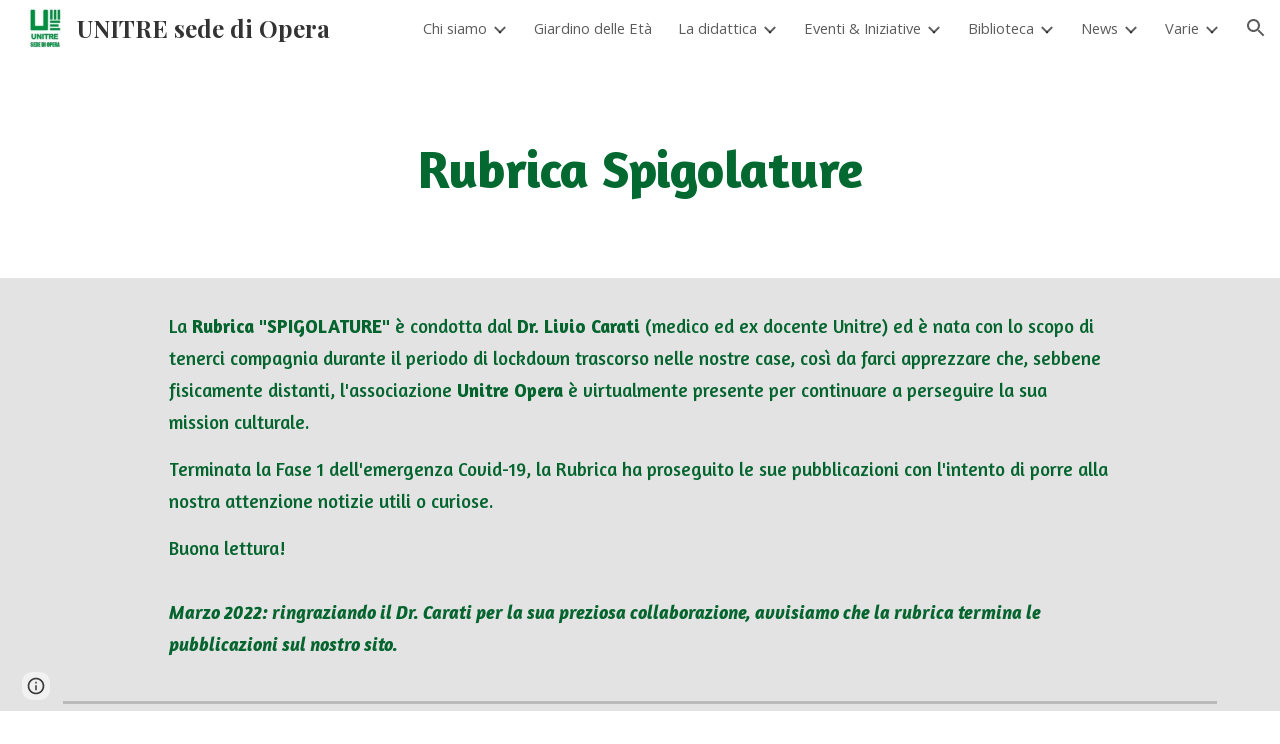

--- FILE ---
content_type: text/html; charset=utf-8
request_url: https://www.unitreopera.net/varie/rubrica-spigolature
body_size: 47593
content:
<!DOCTYPE html><html lang="en-US" itemscope itemtype="http://schema.org/WebPage"><head><script nonce="UxOTCSQDO8WmU6JJ6bHx0Q">window['ppConfig'] = {productName: '6b8ce7c01e3dacd3d2c7a8cd322ff979', deleteIsEnforced:  false , sealIsEnforced:  false , heartbeatRate:  0.5 , periodicReportingRateMillis:  60000.0 , disableAllReporting:  false };(function(){'use strict';function k(a){var b=0;return function(){return b<a.length?{done:!1,value:a[b++]}:{done:!0}}}function l(a){var b=typeof Symbol!="undefined"&&Symbol.iterator&&a[Symbol.iterator];if(b)return b.call(a);if(typeof a.length=="number")return{next:k(a)};throw Error(String(a)+" is not an iterable or ArrayLike");}var m=typeof Object.defineProperties=="function"?Object.defineProperty:function(a,b,c){if(a==Array.prototype||a==Object.prototype)return a;a[b]=c.value;return a};
function n(a){a=["object"==typeof globalThis&&globalThis,a,"object"==typeof window&&window,"object"==typeof self&&self,"object"==typeof global&&global];for(var b=0;b<a.length;++b){var c=a[b];if(c&&c.Math==Math)return c}throw Error("Cannot find global object");}var p=n(this);function q(a,b){if(b)a:{var c=p;a=a.split(".");for(var d=0;d<a.length-1;d++){var e=a[d];if(!(e in c))break a;c=c[e]}a=a[a.length-1];d=c[a];b=b(d);b!=d&&b!=null&&m(c,a,{configurable:!0,writable:!0,value:b})}}
q("Object.is",function(a){return a?a:function(b,c){return b===c?b!==0||1/b===1/c:b!==b&&c!==c}});q("Array.prototype.includes",function(a){return a?a:function(b,c){var d=this;d instanceof String&&(d=String(d));var e=d.length;c=c||0;for(c<0&&(c=Math.max(c+e,0));c<e;c++){var f=d[c];if(f===b||Object.is(f,b))return!0}return!1}});
q("String.prototype.includes",function(a){return a?a:function(b,c){if(this==null)throw new TypeError("The 'this' value for String.prototype.includes must not be null or undefined");if(b instanceof RegExp)throw new TypeError("First argument to String.prototype.includes must not be a regular expression");return this.indexOf(b,c||0)!==-1}});function r(a,b,c){a("https://csp.withgoogle.com/csp/proto/"+encodeURIComponent(b),JSON.stringify(c))}function t(){var a;if((a=window.ppConfig)==null?0:a.disableAllReporting)return function(){};var b,c,d,e;return(e=(b=window)==null?void 0:(c=b.navigator)==null?void 0:(d=c.sendBeacon)==null?void 0:d.bind(navigator))!=null?e:u}function u(a,b){var c=new XMLHttpRequest;c.open("POST",a);c.send(b)}
function v(){var a=(w=Object.prototype)==null?void 0:w.__lookupGetter__("__proto__"),b=x,c=y;return function(){var d=a.call(this),e,f,g,h;r(c,b,{type:"ACCESS_GET",origin:(f=window.location.origin)!=null?f:"unknown",report:{className:(g=d==null?void 0:(e=d.constructor)==null?void 0:e.name)!=null?g:"unknown",stackTrace:(h=Error().stack)!=null?h:"unknown"}});return d}}
function z(){var a=(A=Object.prototype)==null?void 0:A.__lookupSetter__("__proto__"),b=x,c=y;return function(d){d=a.call(this,d);var e,f,g,h;r(c,b,{type:"ACCESS_SET",origin:(f=window.location.origin)!=null?f:"unknown",report:{className:(g=d==null?void 0:(e=d.constructor)==null?void 0:e.name)!=null?g:"unknown",stackTrace:(h=Error().stack)!=null?h:"unknown"}});return d}}function B(a,b){C(a.productName,b);setInterval(function(){C(a.productName,b)},a.periodicReportingRateMillis)}
var D="constructor __defineGetter__ __defineSetter__ hasOwnProperty __lookupGetter__ __lookupSetter__ isPrototypeOf propertyIsEnumerable toString valueOf __proto__ toLocaleString x_ngfn_x".split(" "),E=D.concat,F=navigator.userAgent.match(/Firefox\/([0-9]+)\./),G=(!F||F.length<2?0:Number(F[1])<75)?["toSource"]:[],H;if(G instanceof Array)H=G;else{for(var I=l(G),J,K=[];!(J=I.next()).done;)K.push(J.value);H=K}var L=E.call(D,H),M=[];
function C(a,b){for(var c=[],d=l(Object.getOwnPropertyNames(Object.prototype)),e=d.next();!e.done;e=d.next())e=e.value,L.includes(e)||M.includes(e)||c.push(e);e=Object.prototype;d=[];for(var f=0;f<c.length;f++){var g=c[f];d[f]={name:g,descriptor:Object.getOwnPropertyDescriptor(Object.prototype,g),type:typeof e[g]}}if(d.length!==0){c=l(d);for(e=c.next();!e.done;e=c.next())M.push(e.value.name);var h;r(b,a,{type:"SEAL",origin:(h=window.location.origin)!=null?h:"unknown",report:{blockers:d}})}};var N=Math.random(),O=t(),P=window.ppConfig;P&&(P.disableAllReporting||P.deleteIsEnforced&&P.sealIsEnforced||N<P.heartbeatRate&&r(O,P.productName,{origin:window.location.origin,type:"HEARTBEAT"}));var y=t(),Q=window.ppConfig;if(Q)if(Q.deleteIsEnforced)delete Object.prototype.__proto__;else if(!Q.disableAllReporting){var x=Q.productName;try{var w,A;Object.defineProperty(Object.prototype,"__proto__",{enumerable:!1,get:v(),set:z()})}catch(a){}}
(function(){var a=t(),b=window.ppConfig;b&&(b.sealIsEnforced?Object.seal(Object.prototype):b.disableAllReporting||(document.readyState!=="loading"?B(b,a):document.addEventListener("DOMContentLoaded",function(){B(b,a)})))})();}).call(this);
</script><meta charset="utf-8"><script nonce="UxOTCSQDO8WmU6JJ6bHx0Q">var DOCS_timing={}; DOCS_timing['sl']=new Date().getTime();</script><script nonce="UxOTCSQDO8WmU6JJ6bHx0Q">function _DumpException(e) {throw e;}</script><script data-id="_gd" nonce="UxOTCSQDO8WmU6JJ6bHx0Q">window.WIZ_global_data = {"K1cgmc":"%.@.[null,null,null,[1,1,[1769615075,213379000],4],null,25]]","nQyAE":{}};</script><script nonce="UxOTCSQDO8WmU6JJ6bHx0Q">_docs_flag_initialData={"atari-emtpr":false,"atari-eibrm":false,"atari-etm":false,"docs-text-usc":true,"atari-bae":false,"docs-text-etsrdpn":false,"docs-text-etsrds":false,"docs-text-endes":false,"docs-text-escpv":true,"docs-text-ecfs":false,"docs-text-eetxp":false,"docs-text-ettctvs":false,"docs-text-escoubs":false,"docs-text-escivs":false,"docs-text-escitrbs":false,"docs-text-eiosmc":false,"docs-text-etb":false,"docs-text-esbefr":false,"docs-etshc":false,"docs-text-tbcb":2.0E7,"docs-efsmsdl":false,"docs-text-etof":false,"docs-text-ehlb":false,"docs-text-dwit":false,"docs-text-elawp":false,"docs-eec":true,"docs-esff":false,"docs-idu":false,"docs-sup":"","docs-dli":false,"docs-liap":"/naLogImpressions","ilcm":{"eui":"AHKXmL20Sw1229Poe6P1w2apS8dVQNptHehFQcK9saiJhYN9gqSzm9HmlmfBTSvyDGecHZRNXj_j","je":1,"sstu":1769668387103335,"si":"COfE1byQsJIDFW3eSgAdaSEH6g","gsc":null,"ei":[5703839,5704621,5706832,5706836,5738513,5738529,5740798,5740814,5743108,5743124,5747263,5758807,5758823,5762243,5762259,5773662,5773678,5774836,5774852,5776501,5776517,5784931,5784947,5784951,5784967,14101306,14101502,14101510,14101534,49472063,49472071,49643568,49643576,49644015,49644023,49769337,49769345,49822921,49822929,49823164,49823172,49833462,49833470,49842855,49842863,49924706,49924714,50266222,50266230,50273528,50273536,50297076,50297084,50549555,50549563,50561343,50561351,50586962,50586970,70971256,70971264,71079938,71079946,71085241,71085249,71120968,71120976,71387889,71387897,71465947,71465955,71501423,71501431,71528597,71528605,71530083,71530091,71544834,71544842,71546425,71546433,71642103,71642111,71658040,71658048,71659813,71659821,71689860,71689868,71710040,71710048,71742921,71742937,71798420,71798436,71798440,71798456,71825383,71825391,71855000,71855008,71897827,71897835,71960540,71960548,94327671,94327679,94353368,94353376,94434257,94434265,94507744,94507752,94523168,94523176,94624865,94624873,94629757,94629765,94660795,94660803,94661802,94661810,94692298,94692306,94744856,94744864,94785229,94785237,94864653,94864661,94904089,94904097,94918952,94918960,95087186,95087194,95087227,95087235,95112873,95112881,95135933,95135941,95314802,95314810,95317482,95317490,99251983,99251991,99265946,99265954,99338440,99338448,99368792,99368800,99402331,99402339,99440853,99440861,99457807,99457815,101508355,101508363,101519280,101519288,101562406,101562414,101631191,101631199,101659254,101659262,101687117,101687125,101754342,101754350,101836971,101836979,101837416,101837424,101855239,101855247,101887674,101887682,101917185,101917193,101922739,101922747,101922880,101922888,102030642,102030650,102044278,102044286,102059541,102059549,102070930,102070938,102074087,102074095,102146687,102146695,102161447,102161455,102198282,102198290,102199034,102199050,102244489,102244497,102249831,102262249,102262257,102280628,102280636,102287864,102287872,102343036,102343044,102343380,102343388,102402679,102402687,102428666,102428674,102430621,102430629,102469860,102469868,102515093,102515098,102517339,102517344,102673375,102685384,102685389,102685929,102685934,102690600,102690608,102691157,102691162,102718390,102721215,102721220,102741226,102741234,102762315,102762323,102787563,102807790,102807798,102867835,102867843,102887236,102887244,102903660,102903668,102909750,102909755,102921493,102921501,102925819,102925827,102926523,102926531,102932587,102932595,102944189,102944194,102944268,102944273,102944503,102944508,102944582,102944587,102944680,102944685,102944785,102944790,102956685,102956693,102969762,102969770,102972669,102972677,102973360,102973368,102984172,102984180,102988272,102988277,103011418,103011426,103176010,103176018,103176419,103176427,103286444,103286452,103288306,103288314,103289103,103289108,103289273,103289278,103296034,103296042,103326407,103326415,103343830,103343838,103354296,103354304,103354852,103354860,103355353,103355361,103355643,103355651,104530129,104573899,104573907,104575332,104575337,104575691,104575696,104615595,104615603,104661247,104661255,104663867,104663883,104699504,104699512,104761751,104761759,104764124,104764132,104801546,104801554,104869084,104869092,104874944,104874960,104907811,104907819,104940397,104940405,104962265,104976617,104976625,104983169,104983177,105072273,105072281,105082097,105082105,105112583,105112588,105114679,105114687,105120751,105120767,105140245,105140253,105143309,105143317,105180894,105180902,105276179,105276184,105283687,105283695,105292835,105292843,105293726,105293734,105302073,105302081,105346285,105346293,105360418,105360426,105360882,105360890,105373824,105373832,105393811,105393819,105439171,105439179,115509982,115509990,115533919,115533924,115626258,115626266,115626439,115626447,115669258,115669266,115748247,115748252,115769458,115769466,115786272,115786280,115818444,115818449,115895896,115895904,115909741,115909749,115936304,115936312,115990671,115990679,115996281,115996289,116059345,116059353,116095154,116095162,116176799,116176807,116179574,116179582,116221334,116221342,116235476,116235481,116276461,116276469,116307752,116361234,116407665,116416034,116416042,116421291,116421299,116425642,116428882,116448407,116449517,116470832,116479002,116479007,116483680,116483688,116495786,116496398,116498664,116503941,116503961,116542687,116550348,116567571,116567576,116593745,116613094,116613710,116670655,116680301,116680309,116685398,116685789,116704081,116704119,116714309,116714312,116771113,116771117,116813305,116840681,116840686,116874913,116877109,116919494,116923675,116924992,116980487,116980495,117021158,117021174,117026878,117026879,117037621,117037625,117166647],"crc":0,"cvi":[]},"docs-ccdil":false,"docs-eil":true,"info_params":{},"buildLabel":"editors.sites-viewer-frontend_20260121.02_p2","docs-show_debug_info":false,"atari-jefp":"/_/view/jserror","docs-jern":"view","atari-rhpp":"/_/view","docs-ecuach":false,"docs-cclt":2033,"docs-ecci":true,"docs-esi":false,"docs-efypr":true,"docs-eyprp":true,"docs-li":"104240","docs-trgthnt":"","docs-etmhn":false,"docs-thnt":"","docs-hbt":[],"docs-hdet":["nMX17M8pQ0kLUkpsP190WPbQDRJQ","17hED8kG50kLUkpsP190TThQn3DA","BDNZR4PXx0kLUkpsP190SJtNPkYt","Etj5wJCQk0kLUkpsP190NwiL8UMa","xCLbbDUPA0kLUkpsP190XkGJiPUm","2NUkoZehW0kLUkpsP190UUNLiXW9","yuvYtd5590kLUkpsP190Qya5K4UR","ZH4rzt2uk0kLUkpsP190UDkF5Bkq","uQUQhn57A0kLUkpsP190WHoihP41","93w8zoRF70kLUkpsP190TxXbtSeV","fAPatjr1X0kLUkpsP190SaRjNRjw","T4vgqqjK70kLUkpsP190ScPehgAW","JyFR2tYWZ0kLUkpsP190Rn3HzkxT","ufXj7vmeJ0kLUkpsP190QURhvJn2","KFks7UeZ30kLUkpsP190UUMR6cvh","LcTa6EjeC0kLUkpsP190RKgvW5qi","s3UFcjGjt0kLUkpsP190Z45ftWRr","o99ewBQXy0kLUkpsP190Nq2qr6tf","PHVyy5uSS0kLUkpsP190SUsYo8gQ","yZn21akid0iSFTCbiEB0WPiGEST3","h2TtqzmQF0kLUkpsP190YPJiQt7p","MZi9vb5UC0kLUkpsP190ReUhvVjy","dSR6SPjB80kLUkpsP190Y3xHa9qA","Bz6B7VmLu0kLUkpsP190W3FeobP7","AiLoubzsd0kLUkpsP190XtYNPgYT","2J3DVQoVh0kLUkpsP190R5wShSrC","MLmbZasLS0kLUkpsP190YHf6Zjsf","S1T4ezMsZ0kLUkpsP190U6GfQUxi","LwAAPYPwi0kLUkpsP190TR4aaiFR","zZpS7TtwA0kLUkpsP190SJfhmHn8","N5u4VeWhx0iSFTCbiEB0VUTNdX6g","XM16tjwrD0iSFTCbiEB0NfzvTeuU","ybYTJk1eD0iSFTCbiEB0QV4rkzSF","TgXar1TSG0iSFTCbiEB0SsXMaKuP","JYfGDkExa0iSFTCbiEB0TTQnEDtH","2i9JBUZ3w0iSFTCbiEB0RytbUoNq","pgvTVXNKa0iSFTCbiEB0ShqmBTMR","NsVnd81bW0iSFTCbiEB0RhcXEK9M","rTQirATnb0iSFTCbiEB0W5cPcA7D","wNyww2Syr0iSFTCbiEB0Pzsbemba","DVdpfbqGj0iSFTCbiEB0RP4dMdFg","WKN3dsuG20iSFTCbiEB0NtEYhMK7","S5iPRteXX0iSFTCbiEB0YkMazE6h","6hmou1AcB0iSFTCbiEB0R9rZWXdz","wvo4NcLUj0iSFTCbiEB0Tt7mcVxE","HWuSeN2AB0iSFTCbiEB0PoBwHT2F","rMLvYG5Cd0iSFTCbiEB0VMB6o5sk","EnxXFzAMR0iSFTCbiEB0NxWnFJEU","rTcCMw3BM0mHq3jmV6o0RHeAExRK","HUYzfGVRa0mHq3jmV6o0Uxe2caXK","1XYMmM1Cu0mHq3jmV6o0Z3pEi8xm","xHhMJiXiV0mHq3jmV6o0WB8WinyM","xwSFpxEiU0mHq3jmV6o0PcnvcKmd","4MBkBg26q0mHq3jmV6o0QeKPRMpY","y5g8iW2T80mHq3jmV6o0Nr8SAj4C","W9YRKy3Lb0iSFTCbiEB0Xfs1EfPr","Ed3nhrN8D0iSFTCbiEB0RN4bJ53y","zxDKY7PC10iSFTCbiEB0UDYPJwDZ","bhEyDmbwi0mHq3jmV6o0TngCF1v2","6rKYZ6uHA0mHq3jmV6o0TeDZjgB8","71Deousgx0mHq3jmV6o0WXBQiyzi","sVEZbUAa70mHq3jmV6o0TNq1M7FF","8ZPFZT5nG0mHq3jmV6o0PJ5yoVh4","P55v8p4Lk0mHq3jmV6o0VjggjHMV","QqnZoz9ko0mHq3jmV6o0QskzBcHn","6nr31z9Wv0mERqSGkGf0VhuvAXWC","RLHeYNm410mERqSGkGf0Y817EUFK","vmx68XtfJ0mERqSGkGf0RCUBfsQr","687J7yD1q0mERqSGkGf0RVmMYHo1","qwhWQy8Zi0mERqSGkGf0W2tdypUF","wF8Sk241e0mERqSGkGf0YNtN6gpV","ijUhdx2QN0mERqSGkGf0TSD26iBJ","3iBLaMnuG0mERqSGkGf0VdY8XuLS","cFR77YEGo0iSFTCbiEB0PcMDWjX2","evUYuNCS80mERqSGkGf0Psi8j3Dw","soWncRV7C0mERqSGkGf0PZheXrWA","TvjoiCaar0mERqSGkGf0S9qS5adj","txL54xWLC0mERqSGkGf0XoEGTvCu","MP3EsW1un0mERqSGkGf0QDkfTxat","N1q4Y3fqz0mERqSGkGf0W1oPWWoc","pnKWhXiJi0mERqSGkGf0RDJejrBm","uLoGBsxEp0mERqSGkGf0Umz4HBC5","ffZmMGtYT0suK1NZr2K0QUxSzEMN","NagbcZWyB0suK1NZr2K0SJmfmJ3n","KMcLKvubv0suK1NZr2K0PLMUJ7zr","a13ejFS5i0suK1NZr2K0WzewY5tP","pZ1hXv7ve0suK1NZr2K0U5qoNhyU","pwLDucJZU0ezFcgqx310NgtmYpbV","TCKDVQ6J0Bn3gbW4AcZC0PQKypCa","Z7vabQzZ0Bn3gbW4AcZC0TfvmSab","UUNcLtsso0mERqSGkGf0Uwg2tMZa","wYCZkqoz10fBWirfAym0S1sADKbJ"],"docs-hunds":false,"docs-hae":"PROD","docs-ehn":false,"docs-epq":true,"docs-upap":"/_/view/prefs"}; _docs_flag_cek= null ; if (window['DOCS_timing']) {DOCS_timing['ifdld']=new Date().getTime();}</script><meta name="viewport" content="width=device-width, initial-scale=1"><meta http-equiv="X-UA-Compatible" content="IE=edge"><meta name="referrer" content="strict-origin-when-cross-origin"><link rel="icon" href="https://lh3.googleusercontent.com/sitesv/APaQ0SSilbxvRGPEszYmzRmxWj_FdvZ4STk2a3kDQfNRu7f6CjnUTT5K6OYyEy3ZeT6rygv7Z79KPOZCkOyqXvj6_T9j6kyqCMMoOojPA_qeuhsm-yj3uBKXD-7a6zfFwqkN6H_FRJNVa-uEY93t2n6l1KoZ_SLLy8UOh6BW1NjEtxsXJ42pYf5pNeBrw-8"><meta property="og:title" content="UNITRE sede di Opera - Rubrica Spigolature"><meta property="og:type" content="website"><meta property="og:url" content="https://www.unitreopera.net/varie/rubrica-spigolature"><meta property="og:description" content="La Rubrica &quot;SPIGOLATURE&quot; è condotta dal Dr. Livio Carati (medico ed ex docente Unitre) ed è nata con lo scopo di tenerci compagnia durante il periodo di lockdown trascorso nelle nostre case, così da farci apprezzare che, sebbene fisicamente distanti, l&#39;associazione Unitre Opera è virtualmente"><meta itemprop="name" content="UNITRE sede di Opera - Rubrica Spigolature"><meta itemprop="description" content="La Rubrica &quot;SPIGOLATURE&quot; è condotta dal Dr. Livio Carati (medico ed ex docente Unitre) ed è nata con lo scopo di tenerci compagnia durante il periodo di lockdown trascorso nelle nostre case, così da farci apprezzare che, sebbene fisicamente distanti, l&#39;associazione Unitre Opera è virtualmente"><meta itemprop="url" content="https://www.unitreopera.net/varie/rubrica-spigolature"><meta itemprop="thumbnailUrl" content="https://lh3.googleusercontent.com/sitesv/APaQ0SQJHVBXUqnNlVqXvazrF63TV8R4_vREkllWxhvZaBVhFvUPcXu3azpHNVzPnjfWUg2QAcQCgkQ8zl4YohRVh1UtsbY1gdGOaK-8dwr6SRgi4IgSj982vFUm6w_kN-YnglUgNR8Lnm3YZxReat1BAZLznZNwJMB1fvY=w16383"><meta itemprop="image" content="https://lh3.googleusercontent.com/sitesv/APaQ0SQJHVBXUqnNlVqXvazrF63TV8R4_vREkllWxhvZaBVhFvUPcXu3azpHNVzPnjfWUg2QAcQCgkQ8zl4YohRVh1UtsbY1gdGOaK-8dwr6SRgi4IgSj982vFUm6w_kN-YnglUgNR8Lnm3YZxReat1BAZLznZNwJMB1fvY=w16383"><meta itemprop="imageUrl" content="https://lh3.googleusercontent.com/sitesv/APaQ0SQJHVBXUqnNlVqXvazrF63TV8R4_vREkllWxhvZaBVhFvUPcXu3azpHNVzPnjfWUg2QAcQCgkQ8zl4YohRVh1UtsbY1gdGOaK-8dwr6SRgi4IgSj982vFUm6w_kN-YnglUgNR8Lnm3YZxReat1BAZLznZNwJMB1fvY=w16383"><meta property="og:image" content="https://lh3.googleusercontent.com/sitesv/APaQ0SQJHVBXUqnNlVqXvazrF63TV8R4_vREkllWxhvZaBVhFvUPcXu3azpHNVzPnjfWUg2QAcQCgkQ8zl4YohRVh1UtsbY1gdGOaK-8dwr6SRgi4IgSj982vFUm6w_kN-YnglUgNR8Lnm3YZxReat1BAZLznZNwJMB1fvY=w16383"><link href="https://fonts.googleapis.com/css?family=Playfair%20Display%3A400%2C700%2C900%7COpen%20Sans%3A400%2C400italic%2C600%2C600italic%2C700%2C700italic&display=swap" rel="stylesheet" nonce="fIw5SqAY8NmdtBb82dukFA"><link href="https://fonts.googleapis.com/css?family=Google+Sans:400,500|Roboto:300,400,500,700|Source+Code+Pro:400,700&display=swap" rel="stylesheet" nonce="fIw5SqAY8NmdtBb82dukFA"><link href="https://fonts.googleapis.com/css?family=Amaranth%3Ai%2Cbi%2C700%2C400&display=swap" rel="stylesheet" nonce="fIw5SqAY8NmdtBb82dukFA"><link href="https://fonts.googleapis.com/css?family=Sarala%3Ai%2Cbi%2C700%2C400&display=swap" rel="stylesheet" nonce="fIw5SqAY8NmdtBb82dukFA"><script nonce="UxOTCSQDO8WmU6JJ6bHx0Q">(function() {var img = new Image().src = "https://ssl.gstatic.com/atari/images/results-not-loaded.svg";})();</script><link rel="stylesheet" href="https://www.gstatic.com/_/atari/_/ss/k=atari.vw.BAO73sQ08Ww.L.W.O/am=AAgGEA/d=1/rs=AGEqA5lf3ZUtqrh9Rvs_5j3VUY-5Xw6Nhw" data-id="_cl" nonce="fIw5SqAY8NmdtBb82dukFA"><script nonce="UxOTCSQDO8WmU6JJ6bHx0Q"></script><title>UNITRE sede di Opera - Rubrica Spigolature</title><style jsname="ptDGoc" nonce="fIw5SqAY8NmdtBb82dukFA">.M63kCb{background-color: rgba(255,255,255,1);}.OUGEr{color: rgba(33,33,33,1);}.duRjpb .OUGEr{color: rgba(3,105,48,1);}.JYVBee .OUGEr{color: rgba(3,105,48,1);}.OmQG5e .OUGEr{color: rgba(3,105,48,1);}.iwQgFb{background-color: rgba(211,211,211,1);}.ySLm4c{font-family: 'Open Sans', sans-serif;}.CbiMKe{background-color: rgba(2,84,38,1);}.qeLZfd .zfr3Q{color: rgba(3,100,46,1);}.qeLZfd .qnVSj{color: rgba(3,100,46,1);}.qeLZfd .Glwbz{color: rgba(3,100,46,1);}.qeLZfd .dhtgD:hover{color: rgba(33,33,33,0.8500000238);}.qeLZfd .iwQgFb{background-color: rgba(186,186,186,1);}.qeLZfd .OUGEr{color: rgba(3,100,46,1);}.qeLZfd:before{background-color: rgba(227,227,227,1); display: block;}.lQAHbd .zfr3Q{color: rgba(246,246,246,1);}.lQAHbd .qnVSj{color: rgba(246,246,246,1);}.lQAHbd .Glwbz{color: rgba(246,246,246,1);}.lQAHbd .duRjpb{color: rgba(199,199,192,1);}.lQAHbd .qLrapd{color: rgba(199,199,192,1);}.lQAHbd .JYVBee{color: rgba(199,199,192,1);}.lQAHbd .aHM7ed{color: rgba(199,199,192,1);}.lQAHbd .OmQG5e{color: rgba(199,199,192,1);}.lQAHbd .NHD4Gf{color: rgba(199,199,192,1);}.lQAHbd .dhtgD:hover{color: rgba(255,255,255,0.5);}.lQAHbd .iwQgFb{background-color: rgba(41,110,72,1);}.lQAHbd .OUGEr{color: rgba(246,246,246,1);}.lQAHbd .duRjpb .OUGEr{color: rgba(199,199,192,1);}.lQAHbd .JYVBee .OUGEr{color: rgba(199,199,192,1);}.lQAHbd .OmQG5e .OUGEr{color: rgba(199,199,192,1);}.lQAHbd .CbiMKe{background-color: rgba(255,255,255,1);}.lQAHbd:before{background-color: rgba(2,84,38,1); display: block;}.cJgDec .zfr3Q{color: rgba(255,255,255,1);}.cJgDec .zfr3Q .OUGEr{color: rgba(255,255,255,1);}.cJgDec .qnVSj{color: rgba(255,255,255,1);}.cJgDec .Glwbz{color: rgba(255,255,255,1);}.cJgDec .qLrapd{color: rgba(255,255,255,1);}.cJgDec .aHM7ed{color: rgba(255,255,255,1);}.cJgDec .NHD4Gf{color: rgba(255,255,255,1);}.cJgDec .IFuOkc:before{background-color: rgba(33,33,33,1); opacity: 0; display: block;}.O13XJf{height: 360px; padding-bottom: 60px; padding-top: 60px;}.O13XJf .IFuOkc{background-color: rgba(2,84,38,1); background-image: url(https://ssl.gstatic.com/atari/images/label-maker-header-cropped.jpg);}.nyKByd.O13XJf .IFuOkc:after{background-color: rgba(3,105,48,1); opacity: 0.3; display: block;}.O13XJf .IFuOkc:before{background-color: rgba(33,33,33,1); opacity: 0.5; display: block;}.O13XJf .zfr3Q{color: rgba(255,255,255,1);}.O13XJf .qnVSj{color: rgba(255,255,255,1);}.O13XJf .Glwbz{color: rgba(255,255,255,1);}.O13XJf .duRjpb{color: rgba(255,255,255,1);}.O13XJf .qLrapd{color: rgba(255,255,255,1);}.O13XJf .JYVBee{color: rgba(255,255,255,1);}.O13XJf .aHM7ed{color: rgba(255,255,255,1);}.O13XJf .OmQG5e{color: rgba(255,255,255,1);}.O13XJf .NHD4Gf{color: rgba(255,255,255,1);}.O13XJf .lkHyyc:before{border-color: rgba(255,255,255,1); border-radius: 0px; border-style: solid; border-width: 6px; display: block;}.tpmmCb .zfr3Q{color: rgba(0,0,0,1);}.tpmmCb .zfr3Q .OUGEr{color: rgba(0,0,0,1);}.tpmmCb .qnVSj{color: rgba(0,0,0,1);}.tpmmCb .Glwbz{color: rgba(0,0,0,1);}.tpmmCb .qLrapd{color: rgba(0,0,0,1);}.tpmmCb .aHM7ed{color: rgba(0,0,0,1);}.tpmmCb .NHD4Gf{color: rgba(0,0,0,1);}.tpmmCb .IFuOkc:before{background-color: rgba(255,255,255,1); display: block;}.tpmmCb .lkHyyc:before{border-color: rgba(0,0,0,1); display: block;}.tpmmCb .Wew9ke{fill: rgba(0,0,0,1);}.dhtgD:hover{color: rgba(33,33,33,0.6999999881);}.dhtgD:active{color: rgba(33,33,33,0.6999999881);}.Zjiec{color: rgba(192,189,184,1); font-family: 'Playfair Display', serif; font-size: 20pt; font-weight: 700; letter-spacing: 0px; line-height: 1.33; padding-bottom: 24px; padding-left: 48px; padding-right: 24px; padding-top: 13px;}.XMyrgf{margin-top: 0px; margin-left: 48px; margin-bottom: 24px; margin-right: 24px;}.TlfmSc{color: rgba(255,255,255,1); font-family: 'Playfair Display', serif; font-size: 18pt; font-weight: 700; letter-spacing: 0px;}.Mz8gvb{color: rgba(255,255,255,1);}.zDUgLc{background-color: rgba(27,27,27,1);}.QTKDff.chg4Jd:focus{background-color: rgba(255,255,255,0.1199999973);}.YTv4We{color: rgba(192,189,184,1);}.YTv4We:hover:before{background-color: rgba(255,255,255,0.1199999973); display: block;}.YTv4We.chg4Jd:focus:before{border-color: rgba(255,255,255,0.3600000143); display: block;}.eWDljc{background-color: rgba(27,27,27,1);}.eWDljc .hDrhEe{padding-left: 8px;}.ZXW7w{color: rgba(189,189,189,1); opacity: 0.6;}.PsKE7e{color: rgba(189,189,189,1); font-family: 'Open Sans', sans-serif; font-size: 11pt; font-weight: 400;}.lhZOrc{background-color: rgba(3,105,48,1); color: rgba(225,223,219,1); font-weight: 700;}.hDrhEe:hover{color: rgba(255,255,255,1);}.M9vuGd{color: rgba(225,223,219,1); font-weight: 700;}.jgXgSe:hover{color: rgba(255,255,255,1);}.j10yRb:hover{color: rgba(255,255,255,1);}.j10yRb.chg4Jd:focus:before{border-color: rgba(255,255,255,0.3600000143); display: block;}.tCHXDc{color: rgba(189,189,189,1);}.iWs3gf.chg4Jd:focus{background-color: rgba(189,189,189,0.1199999973);}.wgxiMe{background-color: rgba(27,27,27,1);}.fOU46b .TlfmSc{color: rgba(255,255,255,1);}.fOU46b .KJll8d{background-color: rgba(255,255,255,1);}.fOU46b .Mz8gvb{color: rgba(255,255,255,1);}.fOU46b .Mz8gvb.chg4Jd:focus:before{border-color: rgba(255,255,255,1); display: block;}.fOU46b .qV4dIc{color: rgba(255,255,255,0.8700000048);}.fOU46b .jgXgSe:hover{color: rgba(255,255,255,1);}.fOU46b .M9vuGd{color: rgba(255,255,255,1);}.fOU46b .tCHXDc{color: rgba(255,255,255,0.8700000048);}.fOU46b .iWs3gf.chg4Jd:focus{background-color: rgba(255,255,255,0.1199999973);}.fOU46b .G8QRnc .Mz8gvb{color: rgba(0,0,0,0.8000000119);}.fOU46b .G8QRnc .Mz8gvb.chg4Jd:focus:before{border-color: rgba(0,0,0,0.8000000119); display: block;}.fOU46b .G8QRnc .ZXW7w{color: rgba(0,0,0,0.8000000119);}.fOU46b .G8QRnc .TlfmSc{color: rgba(0,0,0,0.8000000119);}.fOU46b .G8QRnc .KJll8d{background-color: rgba(0,0,0,0.8000000119);}.fOU46b .G8QRnc .qV4dIc{color: rgba(0,0,0,0.6399999857);}.fOU46b .G8QRnc .jgXgSe:hover{color: rgba(0,0,0,0.8199999928);}.fOU46b .G8QRnc .M9vuGd{color: rgba(0,0,0,0.8199999928);}.fOU46b .G8QRnc .tCHXDc{color: rgba(0,0,0,0.6399999857);}.fOU46b .G8QRnc .iWs3gf.chg4Jd:focus{background-color: rgba(0,0,0,0.1199999973);}.fOU46b .usN8rf .Mz8gvb{color: rgba(0,0,0,0.8000000119);}.fOU46b .usN8rf .Mz8gvb.chg4Jd:focus:before{border-color: rgba(0,0,0,0.8000000119); display: block;}.fOU46b .usN8rf .ZXW7w{color: rgba(0,0,0,0.8000000119);}.fOU46b .usN8rf .TlfmSc{color: rgba(0,0,0,0.8000000119);}.fOU46b .usN8rf .KJll8d{background-color: rgba(0,0,0,0.8000000119);}.fOU46b .usN8rf .qV4dIc{color: rgba(0,0,0,0.6399999857);}.fOU46b .usN8rf .jgXgSe:hover{color: rgba(0,0,0,0.8199999928);}.fOU46b .usN8rf .M9vuGd{color: rgba(0,0,0,0.8199999928);}.fOU46b .usN8rf .tCHXDc{color: rgba(0,0,0,0.6399999857);}.fOU46b .usN8rf .iWs3gf.chg4Jd:focus{background-color: rgba(0,0,0,0.1199999973);}.fOU46b .aCIEDd .qV4dIc{color: rgba(3,100,46,1);}.fOU46b .aCIEDd .TlfmSc{color: rgba(3,100,46,1);}.fOU46b .aCIEDd .KJll8d{background-color: rgba(3,100,46,1);}.fOU46b .aCIEDd .ZXW7w{color: rgba(3,100,46,1);}.fOU46b .aCIEDd .jgXgSe:hover{color: rgba(3,100,46,1); opacity: 0.82;}.fOU46b .aCIEDd .Mz8gvb{color: rgba(3,100,46,1);}.fOU46b .aCIEDd .tCHXDc{color: rgba(3,100,46,1);}.fOU46b .aCIEDd .iWs3gf.chg4Jd:focus{background-color: rgba(3,100,46,0.1199999973);}.fOU46b .a3ETed .qV4dIc{color: rgba(246,246,246,1);}.fOU46b .a3ETed .TlfmSc{color: rgba(246,246,246,1);}.fOU46b .a3ETed .KJll8d{background-color: rgba(246,246,246,1);}.fOU46b .a3ETed .ZXW7w{color: rgba(246,246,246,1);}.fOU46b .a3ETed .jgXgSe:hover{color: rgba(246,246,246,1); opacity: 0.82;}.fOU46b .a3ETed .Mz8gvb{color: rgba(246,246,246,1);}.fOU46b .a3ETed .tCHXDc{color: rgba(246,246,246,1);}.fOU46b .a3ETed .iWs3gf.chg4Jd:focus{background-color: rgba(246,246,246,0.1199999973);}@media only screen and (min-width: 1280px){.XeSM4.b2Iqye.fOU46b .LBrwzc .tCHXDc{color: rgba(255,255,255,0.8700000048);}}.XeSM4.b2Iqye.fOU46b .LBrwzc .iWs3gf.chg4Jd:focus{background-color: rgba(255,255,255,0.1199999973);}@media only screen and (min-width: 1280px){.KuNac.b2Iqye.fOU46b .tCHXDc{color: rgba(0,0,0,0.6399999857);}}.KuNac.b2Iqye.fOU46b .iWs3gf.chg4Jd:focus{background-color: rgba(0,0,0,0.1199999973);}.fOU46b .zDUgLc{opacity: 0;}.LBrwzc .ZXW7w{color: rgba(0,0,0,1);}.LBrwzc .KJll8d{background-color: rgba(0,0,0,1);}.GBy4H .ZXW7w{color: rgba(255,255,255,1);}.GBy4H .KJll8d{background-color: rgba(255,255,255,1);}.eBSUbc{background-color: rgba(27,27,27,1); color: rgba(255,255,255,0.6999999881);}.BFDQOb:hover{color: rgba(225,223,219,1);}.ImnMyf{background-color: rgba(255,255,255,1); color: rgba(33,33,33,1);}.Vs12Bd{background-color: rgba(227,227,227,1); color: rgba(3,100,46,1);}.S5d9Rd{background-color: rgba(2,84,38,1); color: rgba(246,246,246,1);}.zfr3Q{color: rgba(33,33,33,1); font-family: 'Open Sans', sans-serif; font-size: 12pt; font-weight: 400; line-height: 1.75; margin-top: 15px;}.qnVSj{color: rgba(33,33,33,1);}.Glwbz{color: rgba(33,33,33,1);}.duRjpb{color: rgba(3,105,48,1); font-family: 'Playfair Display', serif; font-size: 29pt; font-weight: 400; letter-spacing: -0.6px; line-height: 1.44; margin-top: 25px;}.Ap4VC{margin-bottom: -20px;}.qLrapd{color: rgba(3,105,48,1);}.JYVBee{color: rgba(3,105,48,1); font-family: 'Playfair Display', serif; font-size: 20pt; font-weight: 400; line-height: 1.56; margin-top: 10px;}.CobnVe{margin-bottom: -10px;}.aHM7ed{color: rgba(3,105,48,1);}.OmQG5e{color: rgba(3,105,48,1); font-family: 'Open Sans', sans-serif; font-size: 13pt; font-weight: 600; line-height: 1.75; margin-top: 16px;}.GV3q8e{margin-bottom: -16px;}.NHD4Gf{color: rgba(3,105,48,1);}.LB7kq .duRjpb{font-size: 54pt; font-weight: 700; letter-spacing: -0.8px; line-height: 1.11; margin-top: 35px;}.LB7kq .lkHyyc{padding-bottom: 44px; padding-left: 56px; padding-right: 56px; padding-top: 44px;}@media only screen and (min-width: 480px) and (max-width: 767px){.LB7kq .lkHyyc{padding-bottom: 30px; padding-top: 30px;}}@media only screen and (max-width: 479px){.LB7kq .lkHyyc{padding-bottom: 20px; padding-left: 10px; padding-right: 10px; padding-top: 20px;}}.LB7kq .JYVBee{font-size: 38pt; font-weight: 400; letter-spacing: -1px; line-height: 1.11; margin-top: 20px;}@media only screen and (max-width: 479px){.LB7kq .duRjpb{font-size: 35pt;}}@media only screen and (min-width: 480px) and (max-width: 767px){.LB7kq .duRjpb{font-size: 46pt;}}@media only screen and (max-width: 479px){.LB7kq .JYVBee{font-size: 26pt;}}@media only screen and (min-width: 480px) and (max-width: 767px){.LB7kq .JYVBee{font-size: 33pt;}}.O13XJf{height: 360px; padding-bottom: 60px; padding-top: 60px;}@media only screen and (min-width: 480px) and (max-width: 767px){.O13XJf{height: 320px; padding-bottom: 60px; padding-top: 60px;}}@media only screen and (max-width: 479px){.O13XJf{height: 250px; padding-bottom: 55px; padding-top: 55px;}}.SBrW1{height: 540px;}@media only screen and (min-width: 480px) and (max-width: 767px){.SBrW1{height: 540px;}}@media only screen and (max-width: 479px){.SBrW1{height: 400px;}}.Wew9ke{fill: rgba(255,255,255,1);}.gk8rDe{height: 200px; padding-bottom: 46px; padding-top: 60px;}.gk8rDe .zfr3Q{color: rgba(0,0,0,1);}.gk8rDe .duRjpb{color: rgba(3,105,48,1); font-size: 40pt;}.gk8rDe .qLrapd{color: rgba(3,105,48,1);}.gk8rDe .JYVBee{color: rgba(3,105,48,1); font-size: 27pt; line-height: 1.35; margin-top: 10px;}.gk8rDe .aHM7ed{color: rgba(3,105,48,1);}.gk8rDe .OmQG5e{color: rgba(3,105,48,1);}.gk8rDe .NHD4Gf{color: rgba(3,105,48,1);}.gk8rDe .lkHyyc{padding-bottom: 0; padding-top: 0;}@media only screen and (max-width: 479px){.gk8rDe .duRjpb{font-size: 27pt;}}@media only screen and (min-width: 480px) and (max-width: 767px){.gk8rDe .duRjpb{font-size: 34pt;}}@media only screen and (max-width: 479px){.gk8rDe .JYVBee{font-size: 20pt;}}@media only screen and (min-width: 480px) and (max-width: 767px){.gk8rDe .JYVBee{font-size: 24pt;}}@media only screen and (min-width: 480px) and (max-width: 767px){.gk8rDe{padding-top: 45px;}}@media only screen and (max-width: 479px){.gk8rDe{padding-bottom: 0px; padding-top: 30px;}}.dhtgD{text-decoration: underline;}.JzO0Vc{background-color: rgba(27,27,27,1); width: 250px;}@media only screen and (min-width: 1280px){.JzO0Vc{border-color: rgba(0,0,0,0.150000006); border-right-style: solid; border-right-width: 1px; padding-top: 57px;}}.TlfmSc{font-family: 'Playfair Display', serif; font-size: 18pt; font-weight: 700; letter-spacing: 0px;}.PsKE7e{font-family: 'Open Sans', sans-serif; font-size: 11pt;}.IKA38e{line-height: 1.42;}.hDrhEe{padding-bottom: 13px; padding-top: 13px;}.hDrhEe.chg4Jd:focus{background-color: rgba(48,255,255,0.0599999987);}.qV4dIc{border-radius: 4px;}.lhZOrc{font-weight: 700;}.zDUgLc{opacity: 1;}.QmpIrf{background-color: rgba(2,84,38,1); border-color: rgba(246,246,246,1); color: rgba(246,246,246,1); font-family: 'Open Sans', sans-serif; font-size: 12pt; line-height: 22px;}.xkUom{border-color: rgba(2,84,38,1); color: rgba(2,84,38,1); font-family: 'Open Sans', sans-serif; font-size: 12pt; line-height: 22px;}.xkUom:hover{background-color: rgba(2,84,38,0.1000000015);}.KjwKmc{color: rgba(2,84,38,1); font-family: 'Open Sans', sans-serif; font-size: 12pt; line-height: 22px; line-height: 22px;}.KjwKmc:hover{background-color: rgba(2,84,38,0.1000000015);}.lQAHbd .QmpIrf{background-color: rgba(255,255,255,1); border-color: rgba(3,105,48,1); color: rgba(3,105,48,1); font-family: 'Open Sans', sans-serif; font-size: 12pt; line-height: 22px;}.lQAHbd .xkUom{border-color: rgba(255,255,255,1); color: rgba(255,255,255,1); font-family: 'Open Sans', sans-serif; font-size: 12pt; line-height: 22px;}.lQAHbd .xkUom:hover{background-color: rgba(255,255,255,0.1000000015);}.lQAHbd .KjwKmc{color: rgba(255,255,255,1); font-family: 'Open Sans', sans-serif; font-size: 12pt; line-height: 22px;}.lQAHbd .KjwKmc:hover{background-color: rgba(255,255,255,0.1000000015);}.lQAHbd .Mt0nFe{border-color: rgba(255,255,255,0.200000003);}.cJgDec .QmpIrf{background-color: rgba(255,255,255,1); border-color: rgba(3,105,48,1); color: rgba(3,105,48,1); font-family: 'Open Sans', sans-serif; font-size: 12pt; line-height: 22px;}.cJgDec .xkUom{border-color: rgba(255,255,255,1); color: rgba(255,255,255,1); font-family: 'Open Sans', sans-serif; font-size: 12pt; line-height: 22px;}.cJgDec .xkUom:hover{background-color: rgba(255,255,255,0.1000000015);}.cJgDec .KjwKmc{color: rgba(255,255,255,1); font-family: 'Open Sans', sans-serif; font-size: 12pt; line-height: 22px;}.cJgDec .KjwKmc:hover{background-color: rgba(255,255,255,0.1000000015);}.tpmmCb .QmpIrf{background-color: rgba(255,255,255,1); border-color: rgba(3,105,48,1); color: rgba(3,105,48,1); font-family: 'Open Sans', sans-serif; font-size: 12pt; line-height: 22px;}.tpmmCb .xkUom{border-color: rgba(2,84,38,1); color: rgba(2,84,38,1); font-family: 'Open Sans', sans-serif; font-size: 12pt; line-height: 22px;}.tpmmCb .xkUom:hover{background-color: rgba(2,84,38,0.1000000015);}.tpmmCb .KjwKmc{color: rgba(2,84,38,1); font-family: 'Open Sans', sans-serif; font-size: 12pt; line-height: 22px;}.tpmmCb .KjwKmc:hover{background-color: rgba(2,84,38,0.1000000015);}.gk8rDe .QmpIrf{background-color: rgba(2,84,38,1); border-color: rgba(246,246,246,1); color: rgba(246,246,246,1); font-family: 'Open Sans', sans-serif; font-size: 12pt; line-height: 22px;}.gk8rDe .xkUom{border-color: rgba(2,84,38,1); color: rgba(2,84,38,1); font-family: 'Open Sans', sans-serif; font-size: 12pt; line-height: 22px;}.gk8rDe .xkUom:hover{background-color: rgba(2,84,38,0.1000000015);}.gk8rDe .KjwKmc{color: rgba(2,84,38,1); font-family: 'Open Sans', sans-serif; font-size: 12pt; line-height: 22px;}.gk8rDe .KjwKmc:hover{background-color: rgba(2,84,38,0.1000000015);}.O13XJf .QmpIrf{background-color: rgba(255,255,255,1); border-color: rgba(3,105,48,1); color: rgba(3,105,48,1); font-family: 'Open Sans', sans-serif; font-size: 12pt; line-height: 22px;}.O13XJf .xkUom{border-color: rgba(255,255,255,1); color: rgba(255,255,255,1); font-family: 'Open Sans', sans-serif; font-size: 12pt; line-height: 22px;}.O13XJf .xkUom:hover{background-color: rgba(255,255,255,0.1000000015);}.O13XJf .KjwKmc{color: rgba(255,255,255,1); font-family: 'Open Sans', sans-serif; font-size: 12pt; line-height: 22px;}.O13XJf .KjwKmc:hover{background-color: rgba(255,255,255,0.1000000015);}.Y4CpGd{font-family: 'Open Sans', sans-serif; font-size: 12pt;}.CMArNe{background-color: rgba(227,227,227,1);}.TMjjoe{font-family: 'Playfair Display', serif; font-size: 9pt; line-height: 1.2; margin-top: 0px;}.iwQgFb{height: 3px; margin-top: 8px;}.LBrwzc .TlfmSc{color: rgba(0,0,0,0.8000000119);}.LBrwzc .YTv4We{color: rgba(0,0,0,0.8000000119);}.LBrwzc .YTv4We.chg4Jd:focus:before{border-color: rgba(0,0,0,0.8000000119); display: block;}.LBrwzc .Mz8gvb{color: rgba(0,0,0,0.8000000119);}.LBrwzc .tCHXDc{color: rgba(0,0,0,0.6399999857);}.LBrwzc .iWs3gf.chg4Jd:focus{background-color: rgba(0,0,0,0.1199999973);}.LBrwzc .wgxiMe{background-color: rgba(255,255,255,1);}.LBrwzc .qV4dIc{color: rgba(0,0,0,0.6399999857);}.LBrwzc .M9vuGd{color: rgba(0,0,0,0.8000000119);}.LBrwzc .Zjiec{color: rgba(0,0,0,0.6399999857);}.LBrwzc .IKA38e{color: rgba(0,0,0,0.6399999857);}.LBrwzc .eBSUbc{color: rgba(0,0,0,0.6399999857);}.LBrwzc .hDrhEe:hover{color: rgba(0,0,0,0.8000000119);}.LBrwzc .jgXgSe:hover{color: rgba(0,0,0,0.8000000119);}.LBrwzc .M9vuGd:hover{color: rgba(0,0,0,0.8000000119);}.LBrwzc .j10yRb:hover{color: rgba(0,0,0,0.8000000119);}.LBrwzc .zDUgLc{border-bottom-color: rgba(204,204,204,1); border-bottom-width: 1px; border-bottom-style: solid;}.GBy4H .Mz8gvb{color: rgba(255,255,255,1);}.GBy4H .YTv4We.chg4Jd:focus:before{border-color: rgba(255,255,255,1); display: block;}.lhZOrc.IKA38e{color: rgba(225,223,219,1);}.lhZOrc.IKA38e .hDrhEe:hover{color: rgba(255,255,255,1);}.fOU46b .LBrwzc .zDUgLc{opacity: 1; border-bottom-style: none;}.fOU46b .GBy4H .zDUgLc{opacity: 1;}.XeSM4.G9Qloe.fOU46b .LBrwzc .tCHXDc{color: rgba(0,0,0,0.6399999857);}.XeSM4.G9Qloe.fOU46b .LBrwzc .iWs3gf.chg4Jd:focus{background-color: rgba(0,0,0,0.1199999973);}.QcmuFb{padding-left: 20px;}.vDPrib{padding-left: 40px;}.TBDXjd{padding-left: 60px;}.bYeK8e{padding-left: 80px;}.CuqSDe{padding-left: 100px;}.Havqpe{padding-left: 120px;}.JvDrRe{padding-left: 140px;}.o5lrIf{padding-left: 160px;}.yOJW7c{padding-left: 180px;}.rB8cye{padding-left: 200px;}.RuayVd{padding-right: 20px;}.YzcKX{padding-right: 40px;}.reTV0b{padding-right: 60px;}.vSYeUc{padding-right: 80px;}.PxtZIe{padding-right: 100px;}.ahQMed{padding-right: 120px;}.rzhcXb{padding-right: 140px;}.PBhj0b{padding-right: 160px;}.TlN46c{padding-right: 180px;}.GEdNnc{padding-right: 200px;}@media only screen and (min-width: 1280px){.yxgWrb{margin-left: 250px;}}@media only screen and (max-width: 479px){.Zjiec{font-size: 16pt;}}@media only screen and (min-width: 480px) and (max-width: 767px){.Zjiec{font-size: 18pt;}}@media only screen and (max-width: 479px){.TlfmSc{font-size: 15pt;}}@media only screen and (min-width: 480px) and (max-width: 767px){.TlfmSc{font-size: 17pt;}}@media only screen and (max-width: 479px){.PsKE7e{font-size: 11pt;}}@media only screen and (min-width: 480px) and (max-width: 767px){.PsKE7e{font-size: 11pt;}}@media only screen and (max-width: 479px){.duRjpb{font-size: 21pt;}}@media only screen and (min-width: 480px) and (max-width: 767px){.duRjpb{font-size: 26pt;}}@media only screen and (max-width: 479px){.JYVBee{font-size: 16pt;}}@media only screen and (min-width: 480px) and (max-width: 767px){.JYVBee{font-size: 18pt;}}@media only screen and (max-width: 479px){.OmQG5e{font-size: 13pt;}}@media only screen and (min-width: 480px) and (max-width: 767px){.OmQG5e{font-size: 13pt;}}@media only screen and (max-width: 479px){.TlfmSc{font-size: 15pt;}}@media only screen and (min-width: 480px) and (max-width: 767px){.TlfmSc{font-size: 17pt;}}@media only screen and (max-width: 479px){.PsKE7e{font-size: 11pt;}}@media only screen and (min-width: 480px) and (max-width: 767px){.PsKE7e{font-size: 11pt;}}@media only screen and (max-width: 479px){.TMjjoe{font-size: 9pt;}}@media only screen and (min-width: 480px) and (max-width: 767px){.TMjjoe{font-size: 9pt;}}</style><script nonce="UxOTCSQDO8WmU6JJ6bHx0Q">_at_config = [null,"AIzaSyChg3MFqzdi1P5J-YvEyakkSA1yU7HRcDI","897606708560-a63d8ia0t9dhtpdt4i3djab2m42see7o.apps.googleusercontent.com",null,null,null,null,null,null,null,null,null,null,null,"SITES_%s",null,null,null,null,null,null,null,null,null,["AHKXmL20Sw1229Poe6P1w2apS8dVQNptHehFQcK9saiJhYN9gqSzm9HmlmfBTSvyDGecHZRNXj_j",1,"COfE1byQsJIDFW3eSgAdaSEH6g",1769668387103335,[5703839,5704621,5706832,5706836,5738513,5738529,5740798,5740814,5743108,5743124,5747263,5758807,5758823,5762243,5762259,5773662,5773678,5774836,5774852,5776501,5776517,5784931,5784947,5784951,5784967,14101306,14101502,14101510,14101534,49472063,49472071,49643568,49643576,49644015,49644023,49769337,49769345,49822921,49822929,49823164,49823172,49833462,49833470,49842855,49842863,49924706,49924714,50266222,50266230,50273528,50273536,50297076,50297084,50549555,50549563,50561343,50561351,50586962,50586970,70971256,70971264,71079938,71079946,71085241,71085249,71120968,71120976,71387889,71387897,71465947,71465955,71501423,71501431,71528597,71528605,71530083,71530091,71544834,71544842,71546425,71546433,71642103,71642111,71658040,71658048,71659813,71659821,71689860,71689868,71710040,71710048,71742921,71742937,71798420,71798436,71798440,71798456,71825383,71825391,71855000,71855008,71897827,71897835,71960540,71960548,94327671,94327679,94353368,94353376,94434257,94434265,94507744,94507752,94523168,94523176,94624865,94624873,94629757,94629765,94660795,94660803,94661802,94661810,94692298,94692306,94744856,94744864,94785229,94785237,94864653,94864661,94904089,94904097,94918952,94918960,95087186,95087194,95087227,95087235,95112873,95112881,95135933,95135941,95314802,95314810,95317482,95317490,99251983,99251991,99265946,99265954,99338440,99338448,99368792,99368800,99402331,99402339,99440853,99440861,99457807,99457815,101508355,101508363,101519280,101519288,101562406,101562414,101631191,101631199,101659254,101659262,101687117,101687125,101754342,101754350,101836971,101836979,101837416,101837424,101855239,101855247,101887674,101887682,101917185,101917193,101922739,101922747,101922880,101922888,102030642,102030650,102044278,102044286,102059541,102059549,102070930,102070938,102074087,102074095,102146687,102146695,102161447,102161455,102198282,102198290,102199034,102199050,102244489,102244497,102249831,102262249,102262257,102280628,102280636,102287864,102287872,102343036,102343044,102343380,102343388,102402679,102402687,102428666,102428674,102430621,102430629,102469860,102469868,102515093,102515098,102517339,102517344,102673375,102685384,102685389,102685929,102685934,102690600,102690608,102691157,102691162,102718390,102721215,102721220,102741226,102741234,102762315,102762323,102787563,102807790,102807798,102867835,102867843,102887236,102887244,102903660,102903668,102909750,102909755,102921493,102921501,102925819,102925827,102926523,102926531,102932587,102932595,102944189,102944194,102944268,102944273,102944503,102944508,102944582,102944587,102944680,102944685,102944785,102944790,102956685,102956693,102969762,102969770,102972669,102972677,102973360,102973368,102984172,102984180,102988272,102988277,103011418,103011426,103176010,103176018,103176419,103176427,103286444,103286452,103288306,103288314,103289103,103289108,103289273,103289278,103296034,103296042,103326407,103326415,103343830,103343838,103354296,103354304,103354852,103354860,103355353,103355361,103355643,103355651,104530129,104573899,104573907,104575332,104575337,104575691,104575696,104615595,104615603,104661247,104661255,104663867,104663883,104699504,104699512,104761751,104761759,104764124,104764132,104801546,104801554,104869084,104869092,104874944,104874960,104907811,104907819,104940397,104940405,104962265,104976617,104976625,104983169,104983177,105072273,105072281,105082097,105082105,105112583,105112588,105114679,105114687,105120751,105120767,105140245,105140253,105143309,105143317,105180894,105180902,105276179,105276184,105283687,105283695,105292835,105292843,105293726,105293734,105302073,105302081,105346285,105346293,105360418,105360426,105360882,105360890,105373824,105373832,105393811,105393819,105439171,105439179,115509982,115509990,115533919,115533924,115626258,115626266,115626439,115626447,115669258,115669266,115748247,115748252,115769458,115769466,115786272,115786280,115818444,115818449,115895896,115895904,115909741,115909749,115936304,115936312,115990671,115990679,115996281,115996289,116059345,116059353,116095154,116095162,116176799,116176807,116179574,116179582,116221334,116221342,116235476,116235481,116276461,116276469,116307752,116361234,116407665,116416034,116416042,116421291,116421299,116425642,116428882,116448407,116449517,116470832,116479002,116479007,116483680,116483688,116495786,116496398,116498664,116503941,116503961,116542687,116550348,116567571,116567576,116593745,116613094,116613710,116670655,116680301,116680309,116685398,116685789,116704081,116704119,116714309,116714312,116771113,116771117,116813305,116840681,116840686,116874913,116877109,116919494,116923675,116924992,116980487,116980495,117021158,117021174,117026878,117026879,117037621,117037625,117166647]],null,null,null,null,0,null,null,null,null,null,null,null,null,null,"https://drive.google.com",null,null,null,null,null,null,null,null,null,0,1,null,null,null,null,null,null,null,null,null,null,null,null,null,null,null,null,null,null,null,null,null,null,null,null,null,null,null,null,null,null,null,null,null,null,null,null,null,null,null,null,null,null,null,null,null,null,"v2internal","https://docs.google.com",null,null,null,null,null,null,"https://sites.google.com/new/",null,null,null,null,null,0,null,null,null,null,null,null,null,null,null,null,null,null,null,null,null,null,null,null,null,null,null,1,"",null,null,null,null,null,null,null,null,null,null,null,null,6,null,null,"https://accounts.google.com/o/oauth2/auth","https://accounts.google.com/o/oauth2/postmessageRelay",null,null,null,null,78,"https://sites.google.com/new/?usp\u003dviewer_footer",null,null,null,null,null,null,null,null,null,null,null,null,null,null,null,null,null,null,null,null,null,null,null,null,null,null,null,null,null,null,null,null,null,null,null,null,null,null,null,null,null,null,null,null,null,null,null,null,null,null,null,null,null,"https://www.gstatic.com/atari/embeds/83a60601c213b72fb19c1855fb0c5f26/intermediate-frame-minified.html",1,null,"v2beta",null,null,null,null,null,null,4,"https://accounts.google.com/o/oauth2/iframe",null,null,null,null,null,null,"https://1433323998-atari-embeds.googleusercontent.com/embeds/16cb204cf3a9d4d223a0a3fd8b0eec5d/inner-frame-minified.html",null,null,null,null,null,null,null,null,null,null,null,null,null,null,null,null,null,null,null,null,null,null,null,null,null,null,null,null,null,null,null,null,null,null,null,null,null,null,null,null,null,null,null,null,null,null,null,null,null,null,null,null,null,null,null,null,null,null,null,null,null,null,null,null,null,null,0,null,null,null,null,null,null,null,null,null,null,null,null,null,null,null,null,null,null,null,null,null,null,null,null,null,null,null,null,null,null,null,null,null,null,null,null,null,null,null,null,null,null,null,null,null,null,null,null,null,null,null,null,null,null,0,null,null,null,null,null,null,0,null,"",null,null,null,null,null,null,null,null,null,null,null,null,null,null,null,null,null,1,null,null,null,null,0,"[]",null,null,null,null,null,null,null,null,null,null,null,null,null,null,1,null,null,[1769668387104,"editors.sites-viewer-frontend_20260121.02_p2","862062033",null,1,1,""],null,null,null,null,0,null,null,0,null,null,null,null,null,null,null,null,20,500,"https://domains.google.com",null,0,null,null,null,null,null,null,null,null,null,null,null,0,null,null,null,null,null,null,null,null,null,null,1,0,1,0,0,0,0,null,null,null,null,null,"https://www.google.com/calendar/embed",null,null,null,null,0,null,null,null,null,null,null,null,null,null,null,0,null,null,null,null,null,null,null,null,null,null,null,null,null,"PROD",null,null,1,null,null,null,null,"wYCZkqoz10fBWirfAym0S1sADKbJ",null,1,{"500":0,"503":0,"506":0}]; window.globals = {"enableAnalytics":true,"webPropertyId":"","showDebug":false,"hashedSiteId":"762fd7a313cea3c3344aa9290bc2c902ed8c1486b766b2d03079d381b08a68f5","normalizedPath":"a/unitreopera.net/unitreopera/varie/rubrica-spigolature","pageTitle":"Rubrica Spigolature"}; function gapiLoaded() {if (globals.gapiLoaded == undefined) {globals.gapiLoaded = true;} else {globals.gapiLoaded();}}window.messages = []; window.addEventListener && window.addEventListener('message', function(e) {if (window.messages && e.data && e.data.magic == 'SHIC') {window.messages.push(e);}});</script><script src="https://apis.google.com/js/client.js?onload=gapiLoaded" nonce="UxOTCSQDO8WmU6JJ6bHx0Q"></script><script nonce="UxOTCSQDO8WmU6JJ6bHx0Q">(function(){var l=typeof Object.defineProperties=="function"?Object.defineProperty:function(a,b,c){if(a==Array.prototype||a==Object.prototype)return a;a[b]=c.value;return a},aa=function(a){a=["object"==typeof globalThis&&globalThis,a,"object"==typeof window&&window,"object"==typeof self&&self,"object"==typeof global&&global];for(var b=0;b<a.length;++b){var c=a[b];if(c&&c.Math==Math)return c}throw Error("Cannot find global object");},m=aa(this),ba="Int8 Uint8 Uint8Clamped Int16 Uint16 Int32 Uint32 Float32 Float64".split(" ");
m.BigInt64Array&&(ba.push("BigInt64"),ba.push("BigUint64"));
var q=function(a,b){if(b)a:{var c=m;a=a.split(".");for(var d=0;d<a.length-1;d++){var f=a[d];if(!(f in c))break a;c=c[f]}a=a[a.length-1];d=c[a];b=b(d);b!=d&&b!=null&&l(c,a,{configurable:!0,writable:!0,value:b})}},ca=function(a){var b=0;return function(){return b<a.length?{done:!1,value:a[b++]}:{done:!0}}},r=function(a){var b=typeof Symbol!="undefined"&&Symbol.iterator&&a[Symbol.iterator];if(b)return b.call(a);if(typeof a.length=="number")return{next:ca(a)};throw Error(String(a)+" is not an iterable or ArrayLike");
},t=function(a){if(!(a instanceof Array)){a=r(a);for(var b,c=[];!(b=a.next()).done;)c.push(b.value);a=c}return a},v=function(a){return u(a,a)},u=function(a,b){a.raw=b;Object.freeze&&(Object.freeze(a),Object.freeze(b));return a},w=function(a,b){return Object.prototype.hasOwnProperty.call(a,b)},da=typeof Object.assign=="function"?Object.assign:function(a,b){if(a==null)throw new TypeError("No nullish arg");a=Object(a);for(var c=1;c<arguments.length;c++){var d=arguments[c];if(d)for(var f in d)w(d,f)&&
(a[f]=d[f])}return a};q("Object.assign",function(a){return a||da});var ea=function(){for(var a=Number(this),b=[],c=a;c<arguments.length;c++)b[c-a]=arguments[c];return b};q("globalThis",function(a){return a||m});
q("Symbol",function(a){if(a)return a;var b=function(g,n){this.N=g;l(this,"description",{configurable:!0,writable:!0,value:n})};b.prototype.toString=function(){return this.N};var c="jscomp_symbol_"+(Math.random()*1E9>>>0)+"_",d=0,f=function(g){if(this instanceof f)throw new TypeError("Symbol is not a constructor");return new b(c+(g||"")+"_"+d++,g)};return f});
q("Symbol.iterator",function(a){if(a)return a;a=Symbol("Symbol.iterator");l(Array.prototype,a,{configurable:!0,writable:!0,value:function(){return fa(ca(this))}});return a});var fa=function(a){a={next:a};a[Symbol.iterator]=function(){return this};return a};
q("WeakMap",function(a){function b(){}function c(h){var k=typeof h;return k==="object"&&h!==null||k==="function"}function d(h){if(!w(h,g)){var k=new b;l(h,g,{value:k})}}function f(h){var k=Object[h];k&&(Object[h]=function(p){if(p instanceof b)return p;Object.isExtensible(p)&&d(p);return k(p)})}if(function(){if(!a||!Object.seal)return!1;try{var h=Object.seal({}),k=Object.seal({}),p=new a([[h,2],[k,3]]);if(p.get(h)!=2||p.get(k)!=3)return!1;p.delete(h);p.set(k,4);return!p.has(h)&&p.get(k)==4}catch(D){return!1}}())return a;
var g="$jscomp_hidden_"+Math.random();f("freeze");f("preventExtensions");f("seal");var n=0,e=function(h){this.o=(n+=Math.random()+1).toString();if(h){h=r(h);for(var k;!(k=h.next()).done;)k=k.value,this.set(k[0],k[1])}};e.prototype.set=function(h,k){if(!c(h))throw Error("Invalid WeakMap key");d(h);if(!w(h,g))throw Error("WeakMap key fail: "+h);h[g][this.o]=k;return this};e.prototype.get=function(h){return c(h)&&w(h,g)?h[g][this.o]:void 0};e.prototype.has=function(h){return c(h)&&w(h,g)&&w(h[g],this.o)};
e.prototype.delete=function(h){return c(h)&&w(h,g)&&w(h[g],this.o)?delete h[g][this.o]:!1};return e});
q("Map",function(a){if(function(){if(!a||typeof a!="function"||!a.prototype.entries||typeof Object.seal!="function")return!1;try{var e=Object.seal({x:4}),h=new a(r([[e,"s"]]));if(h.get(e)!="s"||h.size!=1||h.get({x:4})||h.set({x:4},"t")!=h||h.size!=2)return!1;var k=h.entries(),p=k.next();if(p.done||p.value[0]!=e||p.value[1]!="s")return!1;p=k.next();return p.done||p.value[0].x!=4||p.value[1]!="t"||!k.next().done?!1:!0}catch(D){return!1}}())return a;var b=new WeakMap,c=function(e){this[0]={};this[1]=
g();this.size=0;if(e){e=r(e);for(var h;!(h=e.next()).done;)h=h.value,this.set(h[0],h[1])}};c.prototype.set=function(e,h){e=e===0?0:e;var k=d(this,e);k.list||(k.list=this[0][k.id]=[]);k.entry?k.entry.value=h:(k.entry={next:this[1],j:this[1].j,head:this[1],key:e,value:h},k.list.push(k.entry),this[1].j.next=k.entry,this[1].j=k.entry,this.size++);return this};c.prototype.delete=function(e){e=d(this,e);return e.entry&&e.list?(e.list.splice(e.index,1),e.list.length||delete this[0][e.id],e.entry.j.next=
e.entry.next,e.entry.next.j=e.entry.j,e.entry.head=null,this.size--,!0):!1};c.prototype.clear=function(){this[0]={};this[1]=this[1].j=g();this.size=0};c.prototype.has=function(e){return!!d(this,e).entry};c.prototype.get=function(e){return(e=d(this,e).entry)&&e.value};c.prototype.entries=function(){return f(this,function(e){return[e.key,e.value]})};c.prototype.keys=function(){return f(this,function(e){return e.key})};c.prototype.values=function(){return f(this,function(e){return e.value})};c.prototype.forEach=
function(e,h){for(var k=this.entries(),p;!(p=k.next()).done;)p=p.value,e.call(h,p[1],p[0],this)};c.prototype[Symbol.iterator]=c.prototype.entries;var d=function(e,h){var k=h&&typeof h;k=="object"||k=="function"?b.has(h)?k=b.get(h):(k=""+ ++n,b.set(h,k)):k="p_"+h;var p=e[0][k];if(p&&w(e[0],k))for(e=0;e<p.length;e++){var D=p[e];if(h!==h&&D.key!==D.key||h===D.key)return{id:k,list:p,index:e,entry:D}}return{id:k,list:p,index:-1,entry:void 0}},f=function(e,h){var k=e[1];return fa(function(){if(k){for(;k.head!=
e[1];)k=k.j;for(;k.next!=k.head;)return k=k.next,{done:!1,value:h(k)};k=null}return{done:!0,value:void 0}})},g=function(){var e={};return e.j=e.next=e.head=e},n=0;return c});
q("Set",function(a){if(function(){if(!a||typeof a!="function"||!a.prototype.entries||typeof Object.seal!="function")return!1;try{var c=Object.seal({x:4}),d=new a(r([c]));if(!d.has(c)||d.size!=1||d.add(c)!=d||d.size!=1||d.add({x:4})!=d||d.size!=2)return!1;var f=d.entries(),g=f.next();if(g.done||g.value[0]!=c||g.value[1]!=c)return!1;g=f.next();return g.done||g.value[0]==c||g.value[0].x!=4||g.value[1]!=g.value[0]?!1:f.next().done}catch(n){return!1}}())return a;var b=function(c){this.i=new Map;if(c){c=
r(c);for(var d;!(d=c.next()).done;)this.add(d.value)}this.size=this.i.size};b.prototype.add=function(c){c=c===0?0:c;this.i.set(c,c);this.size=this.i.size;return this};b.prototype.delete=function(c){c=this.i.delete(c);this.size=this.i.size;return c};b.prototype.clear=function(){this.i.clear();this.size=0};b.prototype.has=function(c){return this.i.has(c)};b.prototype.entries=function(){return this.i.entries()};b.prototype.values=function(){return this.i.values()};b.prototype.keys=b.prototype.values;
b.prototype[Symbol.iterator]=b.prototype.values;b.prototype.forEach=function(c,d){var f=this;this.i.forEach(function(g){return c.call(d,g,g,f)})};return b});q("Math.log2",function(a){return a?a:function(b){return Math.log(b)/Math.LN2}});q("Object.values",function(a){return a?a:function(b){var c=[],d;for(d in b)w(b,d)&&c.push(b[d]);return c}});
q("Array.from",function(a){return a?a:function(b,c,d){c=c!=null?c:function(e){return e};var f=[],g=typeof Symbol!="undefined"&&Symbol.iterator&&b[Symbol.iterator];if(typeof g=="function"){b=g.call(b);for(var n=0;!(g=b.next()).done;)f.push(c.call(d,g.value,n++))}else for(g=b.length,n=0;n<g;n++)f.push(c.call(d,b[n],n));return f}});q("Object.entries",function(a){return a?a:function(b){var c=[],d;for(d in b)w(b,d)&&c.push([d,b[d]]);return c}});
q("Number.isFinite",function(a){return a?a:function(b){return typeof b!=="number"?!1:!isNaN(b)&&b!==Infinity&&b!==-Infinity}});
q("String.prototype.startsWith",function(a){return a?a:function(b,c){if(this==null)throw new TypeError("The 'this' value for String.prototype.startsWith must not be null or undefined");if(b instanceof RegExp)throw new TypeError("First argument to String.prototype.startsWith must not be a regular expression");var d=this+"";b+="";var f=d.length,g=b.length;c=Math.max(0,Math.min(c|0,d.length));for(var n=0;n<g&&c<f;)if(d[c++]!=b[n++])return!1;return n>=g}});
var x=function(a,b){a instanceof String&&(a+="");var c=0,d=!1,f={next:function(){if(!d&&c<a.length){var g=c++;return{value:b(g,a[g]),done:!1}}d=!0;return{done:!0,value:void 0}}};f[Symbol.iterator]=function(){return f};return f};q("Array.prototype.entries",function(a){return a?a:function(){return x(this,function(b,c){return[b,c]})}});q("Array.prototype.keys",function(a){return a?a:function(){return x(this,function(b){return b})}});
q("Array.prototype.values",function(a){return a?a:function(){return x(this,function(b,c){return c})}});q("Object.hasOwn",function(a){return a?a:function(b,c){return Object.prototype.hasOwnProperty.call(b,c)}});/*

 Copyright The Closure Library Authors.
 SPDX-License-Identifier: Apache-2.0
*/
var y=this||self,ha=function(a){a:{var b=["CLOSURE_FLAGS"];for(var c=y,d=0;d<b.length;d++)if(c=c[b[d]],c==null){b=null;break a}b=c}a=b&&b[a];return a!=null?a:!0},ia=function(a){var b=typeof a;return b!="object"?b:a?Array.isArray(a)?"array":b:"null"},ja=function(a,b){function c(){}c.prototype=b.prototype;a.kb=b.prototype;a.prototype=new c;a.prototype.constructor=a;a.Ua=function(d,f,g){for(var n=Array(arguments.length-2),e=2;e<arguments.length;e++)n[e-2]=arguments[e];return b.prototype[f].apply(d,n)}};function z(a,b){if(Error.captureStackTrace)Error.captureStackTrace(this,z);else{var c=Error().stack;c&&(this.stack=c)}a&&(this.message=String(a));b!==void 0&&(this.cause=b)}ja(z,Error);z.prototype.name="CustomError";function A(a,b){a=a.split("%s");for(var c="",d=a.length-1,f=0;f<d;f++)c+=a[f]+(f<b.length?b[f]:"%s");z.call(this,c+a[d])}ja(A,z);A.prototype.name="AssertionError";function B(a,b,c,d){var f="Assertion failed";if(c){f+=": "+c;var g=d}else a&&(f+=": "+a,g=b);throw new A(""+f,g||[]);}
var C=function(a,b,c){a||B("",null,b,Array.prototype.slice.call(arguments,2));return a},ka=function(a,b,c){a==null&&B("Expected to exist: %s.",[a],b,Array.prototype.slice.call(arguments,2));return a},la=function(a,b){throw new A("Failure"+(a?": "+a:""),Array.prototype.slice.call(arguments,1));},ma=function(a,b,c){typeof a!=="string"&&B("Expected string but got %s: %s.",[ia(a),a],b,Array.prototype.slice.call(arguments,2))},na=function(a,b,c){Array.isArray(a)||B("Expected array but got %s: %s.",[ia(a),
a],b,Array.prototype.slice.call(arguments,2));return a};var oa=ha(513659523),pa=ha(568333945);var qa=typeof Symbol==="function"&&typeof Symbol()==="symbol",ra;ra=typeof Symbol==="function"&&typeof Symbol()==="symbol"?Symbol.for?Symbol.for("jas"):Symbol("jas"):void 0;C(Math.round(Math.log2(Math.max.apply(Math,t(Object.values({ya:1,xa:2,wa:4,Fa:8,Oa:16,Da:32,ca:64,ra:128,oa:256,Na:512,pa:1024,sa:2048,Ea:4096,za:8192})))))===13);var sa=qa?ka(ra):"hb",ta=Object.getOwnPropertyDescriptor(Array.prototype,"V");Object.defineProperties(Array.prototype,{V:{get:function(){var a=ua(this);return ta?ta.get.call(this)+"|"+a:a},configurable:!0,enumerable:!1}});
function ua(a){function b(f,g){f&c&&d.push(g)}var c=na(a,"state is only maintained on arrays.")[sa]|0,d=[];b(1,"IS_REPEATED_FIELD");b(2,"IS_IMMUTABLE_ARRAY");b(4,"IS_API_FORMATTED");b(512,"STRING_FORMATTED");b(1024,"GBIGINT_FORMATTED");b(1024,"BINARY");b(8,"ONLY_MUTABLE_VALUES");b(16,"UNFROZEN_SHARED");b(32,"MUTABLE_REFERENCES_ARE_OWNED");b(64,"CONSTRUCTED");b(128,"HAS_MESSAGE_ID");b(256,"FROZEN_ARRAY");b(2048,"HAS_WRAPPER");b(4096,"MUTABLE_SUBSTRUCTURES");b(8192,"KNOWN_MAP_ARRAY");c&64&&(C(c&64),
a=c>>14&1023||536870912,a!==536870912&&d.push("pivot: "+a));return d.join(",")};var va=typeof Symbol!="undefined"&&typeof Symbol.hasInstance!="undefined";Object.freeze({});function wa(a,b){b=b===void 0?new Set:b;if(b.has(a))return"(Recursive reference)";switch(typeof a){case "object":if(a){var c=Object.getPrototypeOf(a);switch(c){case Map.prototype:case Set.prototype:case Array.prototype:b.add(a);var d="["+Array.from(a,function(f){return wa(f,b)}).join(", ")+"]";b.delete(a);c!==Array.prototype&&(d=xa(c.constructor)+"("+d+")");return d;case Object.prototype:return b.add(a),c="{"+Object.entries(a).map(function(f){var g=r(f);f=g.next().value;g=g.next().value;return f+
": "+wa(g,b)}).join(", ")+"}",b.delete(a),c;default:return d="Object",c&&c.constructor&&(d=xa(c.constructor)),typeof a.toString==="function"&&a.toString!==Object.prototype.toString?d+"("+String(a)+")":"(object "+d+")"}}break;case "function":return"function "+xa(a);case "number":if(!Number.isFinite(a))return String(a);break;case "bigint":return a.toString(10)+"n";case "symbol":return a.toString()}return JSON.stringify(a)}
function xa(a){var b=a.displayName;return b&&typeof b==="string"||(b=a.name)&&typeof b==="string"?b:(a=/function\s+([^\(]+)/m.exec(String(a)))?a[1]:"(Anonymous)"};function E(a,b){var c=ya;a||za("Guard truthy failed:",b||c||"Expected truthy, got "+wa(a))}var ya=void 0;function Aa(a){return typeof a==="function"?a():a}function za(){throw Error(ea.apply(0,arguments).map(Aa).filter(Boolean).join("\n").trim().replace(/:$/,""));};var Ba=function(){throw Error("please construct maps as mutable then call toImmutable");};if(va){var Ca=function(){throw Error("Cannot perform instanceof checks on ImmutableMap: please use isImmutableMap or isMutableMap to assert on the mutability of a map. See go/jspb-api-gotchas#immutable-classes for more information");},Da={};Object.defineProperties(Ba,(Da[Symbol.hasInstance]={value:Ca,configurable:!1,writable:!1,enumerable:!1},Da));C(Ba[Symbol.hasInstance]===Ca,"defineProperties did not work: was it monkey-patched?")};if(typeof Proxy!=="undefined"){var F=Ea;new Proxy({},{getPrototypeOf:F,setPrototypeOf:F,isExtensible:F,preventExtensions:F,getOwnPropertyDescriptor:F,defineProperty:F,has:F,get:F,set:F,deleteProperty:F,apply:F,construct:F})}function Ea(){throw Error("this array or object is owned by JSPB and should not be reused, did you mean to copy it with copyJspbArray? See go/jspb-api-gotchas#construct_from_array");};C(!0);function Fa(){};(function(){var a=y.jspbGetTypeName;y.jspbGetTypeName=a?function(b){return a(b)||void 0}:Fa})();/*

 Copyright Google LLC
 SPDX-License-Identifier: Apache-2.0
*/
var Ga="src srcdoc codebase data href rel action formaction sandbox icon".split(" ");var Ha={};function Ia(){if(Ha!==Ha)throw Error("Bad secret");};var Ja=function(a){Ia();this.W=a};Ja.prototype.toString=function(){return this.W};var Ka=v([""]),La=u(["\x00"],["\\0"]),Ma=u(["\n"],["\\n"]),Na=u(["\x00"],["\\u0000"]),Oa=v([""]),Pa=u(["\x00"],["\\0"]),Qa=u(["\n"],["\\n"]),Ra=u(["\x00"],["\\u0000"]);function G(a){return Object.isFrozen(a)&&Object.isFrozen(a.raw)}function H(a){return a.toString().indexOf("`")===-1}var Sa=H(function(a){return a(Ka)})||H(function(a){return a(La)})||H(function(a){return a(Ma)})||H(function(a){return a(Na)}),Ta=G(Oa)&&G(Pa)&&G(Qa)&&G(Ra);var Ua=function(a){Ia();this.X=a};Ua.prototype.toString=function(){return this.X};new Ua("about:blank");new Ua("about:invalid#zClosurez");var Va=[],Wa=function(a){console.warn("A URL with content '"+a+"' was sanitized away.")};Va.indexOf(Wa)===-1&&Va.push(Wa);var Xa=v(["mica-"]);
(function(a){if(!Array.isArray(a)||!Array.isArray(a.raw)||a.length!==a.raw.length||!Sa&&a===a.raw||!(Sa&&!Ta||G(a))||1!==a.length)throw new TypeError("\n    ############################## ERROR ##############################\n\n    It looks like you are trying to call a template tag function (fn`...`)\n    using the normal function syntax (fn(...)), which is not supported.\n\n    The functions in the safevalues library are not designed to be called\n    like normal functions, and doing so invalidates the security guarantees\n    that safevalues provides.\n\n    If you are stuck and not sure how to proceed, please reach out to us\n    instead through:\n     - go/ise-hardening-yaqs (preferred) // LINE-INTERNAL\n     - g/ise-hardening // LINE-INTERNAL\n     - https://github.com/google/safevalues/issues\n\n    ############################## ERROR ##############################");var b=
a[0].toLowerCase();if(b.indexOf("on")===0||"on".indexOf(b)===0)throw Error("Prefix '"+a[0]+"' does not guarantee the attribute to be safe as it is also a prefix for event handler attributesPlease use 'addEventListener' to set event handlers.");Ga.forEach(function(c){if(c.indexOf(b)===0)throw Error("Prefix '"+a[0]+"' does not guarantee the attribute to be safe as it is also a prefix for the security sensitive attribute '"+(c+"'. Please use native or safe DOM APIs to set the attribute."));});return new Ja(b)})(Xa);var Ya;function Za(a){var b;((b=Ya)!=null?b:Ya=[]).push(a)};var I=function(a,b,c,d){d=d===void 0?!1:d;C(a,"Invalid service id + "+a);c=c||[];for(var f=0;f<c.length;f++)C(c[f],"Invalid dependency "+c[f]+" (index in dependency array: "+f+") for service "+a);this.I=a;this.l=b||null;this.C=[];$a(this,c,d);this.L=!1};I.prototype.toString=function(){return this.I};
var $a=function(a,b,c){c=c===void 0?!1:c;C(!a.L,"Error while adding dependencies. The dependencies cannot be changed after they were read.");a.C=a.C.concat(b);if(c){if(!a.l)throw Error("A module ID must be set on the Fava ServiceId "+a.I+" in order to modify extra edges.");b.map(function(d){return d.l}).forEach(function(d){Za(function(f){f.O(C(a.l),d)})})}},bb=function(){var a=J.m,b=[J.B],c=ab;c=c===void 0?!1:c;C(!a.L,"Error while removing dependencies. The dependencies cannot be changed after they were read.");
if(c){if(!a.l)throw Error("A module ID must be set on the Fava ServiceId "+a.I+" in order to modify extra edges.");b.map(function(d){return d.l}).forEach(function(d){Za(function(f){f.jb(C(a.l),d)})})}a.C=a.C.filter(function(d){return b.indexOf(d)===-1})};new I("n73qwf","n73qwf");new I("MpJwZc","MpJwZc");function cb(a){var b=db,c;for(c in b)a.call(void 0,b[c],c,b)};try{var eb,fb,gb=(fb=(eb=window)==null?void 0:eb.top)!=null?fb:y;gb.U3bHHf!=null||(gb.U3bHHf=0);gb.U3bHHf++}catch(a){y.U3bHHf!=null||(y.U3bHHf=0),y.U3bHHf++};var K=function(a,b){this.name=a;this.value=b};K.prototype.toString=function(){return this.name};var L=new K("OFF",Infinity),hb=new K("WARNING",900),ib=new K("CONFIG",700),jb=function(){this.A=0;this.clear()},kb,mb=function(){kb||(kb=new jb);var a=kb;var b=M,c=N,d=O.getName();if(!(a.A>0))return new lb(b,c,d);var f=(a.K+1)%a.A;a.K=f;if(a.M)return a=a.J[f],a.reset(b,c,d),a;a.M=f==a.A-1;return a.J[f]=new lb(b,c,d)};jb.prototype.clear=function(){this.J=Array(this.A);this.K=-1;this.M=!1};
var lb=function(a,b,c){this.reset(a||L,b,c,void 0,void 0)};lb.prototype.reset=function(){};
var nb=function(a,b){this.level=null;this.U=[];this.parent=(b===void 0?null:b)||null;this.children=[];this.H={getName:function(){return a}}},ob=function(a){if(a.level)return a.level;if(a.parent)return ob(a.parent);la("Root logger has no level set.");return L},rb=function(){for(var a=pb,b=qb;b;)b.U.forEach(function(c){c(a)}),b=b.parent},sb=function(){this.entries={};var a=new nb("");a.level=ib;this.entries[""]=a},tb,P=function(a,b){var c=a.entries[b];if(c)return c;c=P(a,b.slice(0,Math.max(b.lastIndexOf("."),
0)));var d=new nb(b,c);a.entries[b]=d;c.children.push(d);return d},Q=function(){tb||(tb=new sb);return tb};var R=new Set;E(!0,"Event name <wZVHld> may not contain ':' or ';'");if(R.has("wZVHld"))throw Error("Event <wZVHld> has already been declared.");R.add("wZVHld");E(!0,"Event name <nDa8ic> may not contain ':' or ';'");if(R.has("nDa8ic"))throw Error("Event <nDa8ic> has already been declared.");R.add("nDa8ic");E(!0,"Event name <o07HZc> may not contain ':' or ';'");if(R.has("o07HZc"))throw Error("Event <o07HZc> has already been declared.");R.add("o07HZc");E(!0,"Event name <UjQMac> may not contain ':' or ';'");
if(R.has("UjQMac"))throw Error("Event <UjQMac> has already been declared.");R.add("UjQMac");E(!0,"Event name <ti6hGc> may not contain ':' or ';'");if(R.has("ti6hGc"))throw Error("Event <ti6hGc> has already been declared.");R.add("ti6hGc");E(!0,"Event name <ZYIfFd> may not contain ':' or ';'");if(R.has("ZYIfFd"))throw Error("Event <ZYIfFd> has already been declared.");R.add("ZYIfFd");E(!0,"Event name <TGB85e> may not contain ':' or ';'");if(R.has("TGB85e"))throw Error("Event <TGB85e> has already been declared.");R.add("TGB85e");E(!0,"Event name <RXQi4b> may not contain ':' or ';'");
if(R.has("RXQi4b"))throw Error("Event <RXQi4b> has already been declared.");R.add("RXQi4b");E(!0,"Event name <sn54Q> may not contain ':' or ';'");if(R.has("sn54Q"))throw Error("Event <sn54Q> has already been declared.");R.add("sn54Q");E(!0,"Event name <eQsQB> may not contain ':' or ';'");if(R.has("eQsQB"))throw Error("Event <eQsQB> has already been declared.");R.add("eQsQB");E(!0,"Event name <CGLD0d> may not contain ':' or ';'");
if(R.has("CGLD0d"))throw Error("Event <CGLD0d> has already been declared.");R.add("CGLD0d");E(!0,"Event name <ZpywWb> may not contain ':' or ';'");if(R.has("ZpywWb"))throw Error("Event <ZpywWb> has already been declared.");R.add("ZpywWb");E(!0,"Event name <O1htCb> may not contain ':' or ';'");if(R.has("O1htCb"))throw Error("Event <O1htCb> has already been declared.");R.add("O1htCb");E(!0,"Event name <k9KYye> may not contain ':' or ';'");
if(R.has("k9KYye"))throw Error("Event <k9KYye> has already been declared.");R.add("k9KYye");E(!0,"Event name <g6cJHd> may not contain ':' or ';'");if(R.has("g6cJHd"))throw Error("Event <g6cJHd> has already been declared.");R.add("g6cJHd");E(!0,"Event name <otb29e> may not contain ':' or ';'");if(R.has("otb29e"))throw Error("Event <otb29e> has already been declared.");R.add("otb29e");E(!0,"Event name <FNFY6c> may not contain ':' or ';'");
if(R.has("FNFY6c"))throw Error("Event <FNFY6c> has already been declared.");R.add("FNFY6c");E(!0,"Event name <TvD9Pc> may not contain ':' or ';'");if(R.has("TvD9Pc"))throw Error("Event <TvD9Pc> has already been declared.");R.add("TvD9Pc");E(!0,"Event name <AHmuwe> may not contain ':' or ';'");if(R.has("AHmuwe"))throw Error("Event <AHmuwe> has already been declared.");R.add("AHmuwe");E(!0,"Event name <O22p3e> may not contain ':' or ';'");
if(R.has("O22p3e"))throw Error("Event <O22p3e> has already been declared.");R.add("O22p3e");E(!0,"Event name <JIbuQc> may not contain ':' or ';'");if(R.has("JIbuQc"))throw Error("Event <JIbuQc> has already been declared.");R.add("JIbuQc");E(!0,"Event name <ih4XEb> may not contain ':' or ';'");if(R.has("ih4XEb"))throw Error("Event <ih4XEb> has already been declared.");R.add("ih4XEb");E(!0,"Event name <sPvj8e> may not contain ':' or ';'");
if(R.has("sPvj8e"))throw Error("Event <sPvj8e> has already been declared.");R.add("sPvj8e");E(!0,"Event name <GvneHb> may not contain ':' or ';'");if(R.has("GvneHb"))throw Error("Event <GvneHb> has already been declared.");R.add("GvneHb");E(!0,"Event name <rcuQ6b> may not contain ':' or ';'");if(R.has("rcuQ6b"))throw Error("Event <rcuQ6b> has already been declared.");R.add("rcuQ6b");E(!0,"Event name <dyRcpb> may not contain ':' or ';'");
if(R.has("dyRcpb"))throw Error("Event <dyRcpb> has already been declared.");R.add("dyRcpb");E(!0,"Event name <u0pjoe> may not contain ':' or ';'");if(R.has("u0pjoe"))throw Error("Event <u0pjoe> has already been declared.");R.add("u0pjoe");"#".replace(/([-()\[\]{}+?*.$\^|,:#<!\\])/g,"\\$1").replace(/\x08/g,"\\x08");var ub=[];var S=function(){this.G={}};S.prototype.register=function(a,b){E(a,"registerInterface() or atInterface() was called with a ServiceId that doesn't exist. The first parameter to this function must exactly match the class name which was passed to goog.module / goog.provide, but in ALL_CAPS and without the suffix. \nFor example, goog.module('ns.FooBarInterface') creates FOO_BAR as its ServiceId.\nSee http://go/wiz-ids");E(!this.G[a.toString()],"<"+a+"> is already registered.");this.G[a.toString()]=b};
var wb=function(a){var b=vb().G[a.toString()];if(!b)throw E(b,"Could not find interface "+a+".Interface ServiceIds must exactly match the class name which was passed to goog.module / goog.provide, but with the Wiz.id suffix without the suffix.\nFor example, goog.module('ns.FooBarInterface') creates 'ns.FooBarInterfaceWiz.id' as its ServiceId.\nSee http://go/wiz-ids"),Error("Interface "+a+" cannot be retrieved.");return b},vb=function(){C(!Object.isSealed(S),"Cannot use getInstance() with a sealed constructor.");
var a="F";if(S.F&&S.hasOwnProperty(a))a=S.F;else{ub.push(S);var b=new S;S.F=b;C(S.hasOwnProperty(a),"Could not instantiate singleton.");a=b}return a};var xb=new Map,yb=new Map,zb=new Map,Ab=new Map;function Bb(a,b){b=T(zb,a,function(){return b});(a=b.l)&&T(Ab,a,function(){return b});return b}function T(a,b,c){var d=a.get(b);d||(d=c(b),a.set(b,d));return d};var Cb=["jscontroller","jsmodel","jsowner"];function Db(a){a=a===void 0?"":a;return Cb.map(function(b){return a+" ["+b+"]"}).join(",")+","+(a+' [jsaction*="trigger."]')}Db();["[jsname=coFSxe]","[mica-app-id]"].map(function(a){return Db(a)});(function(){try{if(typeof window.EventTarget==="function")return new EventTarget}catch(a){}try{return document.createElement("div")}catch(a){}return null})();P(Q(),"wiz.inject.debug_injection_timeout_scheduler");var Eb=new Set;function Fb(){return["No root trace was ever created in this execution context; There are ",Eb.size," other active traces."]}var Gb=globalThis;Object.hasOwn(Gb,"traceContext")||Object.defineProperty(Gb,"traceContext",{get:Fb});var Hb=[].concat(t("click dblclick focus focusin blur error focusout keydown keyup keypress load mouseover mouseout mouseenter mouseleave mousemove submit toggle touchstart touchend touchmove touchcancel auxclick change compositionstart compositionupdate compositionend beforeinput input select selectstart textinput copy cut paste mousedown mouseup wheel contextmenu dragover dragenter dragleave drop dragstart dragend pointerdown pointermove pointerup pointercancel pointerenter pointerleave pointerover pointerout gotpointercapture lostpointercapture ended loadedmetadata pagehide pageshow visibilitychange beforematch".split(" ")),
["transitionend","animationend","animationstart"]);Object.freeze(Hb);function Ib(a){return T(xb,a.toString(),function(){return new Set})};Ib("GmEyCb").add("qTnoBf");function Jb(a,b,c,d){d=d===void 0?!1:d;b=new I(a,b,c,d===void 0?!1:d);return Bb(a,b)};function Kb(a){return Jb(a,a,[])};var U=new Set;function Lb(a){if(U.has(a.toString()))throw Error("ID "+a.toString()+" is already registered as a synchronous Wiz object.");U.add(a.toString())};var V=Kb("qTnoBf");Lb(V);Ib("GmEyCb").add("yGfSdd");var W=Kb("yGfSdd");Lb(W);var Mb=RegExp("^(?:([^:/?#.]+):)?(?://(?:([^\\\\/?#]*)@)?([^\\\\/?#]*?)(?::([0-9]+))?(?=[\\\\/?#]|$))?([^?#]+)?(?:\\?([^#]*))?(?:#([\\s\\S]*))?$");function Nb(a,b){if(a){a=a.split("&");for(var c=0;c<a.length;c++){var d=a[c].indexOf("="),f=null;if(d>=0){var g=a[c].substring(0,d);f=a[c].substring(d+1)}else g=a[c];b(g,f?decodeURIComponent(f.replace(/\+/g," ")):"")}}}
function Ob(a,b,c){ma(a);if(Array.isArray(b)){na(b);for(var d=0;d<b.length;d++)Ob(a,String(b[d]),c)}else b!=null&&c.push(a+(b===""?"":"="+encodeURIComponent(String(b))))};var X=function(){this.g={};this.D="";this.v={}};X.prototype.toString=function(){var a=this.D+Pb(this);var b=this.v;var c=[],d;for(d in b)Ob(d,b[d],c);b=c.join("&");c="";b!=""&&(c="?"+b);return a+c};
var Qb=function(a){a=Y(a,"md");return!!a&&a!=="0"},Pb=function(a){var b=[];C(a.g.k!==void 0,"An SCS JS URL must have a row key.");var c=function(d){a.g[d]!==void 0&&b.push(d+"="+a.g[d])};Qb(a)?(c("md"),c("k"),c("ck"),c("am"),c("rs"),c("gssmodulesetproto"),c("slk"),c("dti")):(c("sdch"),c("k"),c("ck"),c("am"),c("amc"),c("rt"),"d"in a.g||(a.g.d="0"),c("d"),c("exm"),c("excm"),(a.g.excm||a.g.exm)&&b.push("ed=1"),c("im"),c("dg"),c("sm"),Y(a,"br")!="1"&&Y(a,"br")!="0"||c("br"),c("br-d"),Y(a,"rb")=="1"&&
c("rb"),Y(a,"zs")!=="0"&&c("zs"),Rb(a)!==""&&c("wt"),c("gssmodulesetproto"),c("ujg"),c("sp"),c("rs"),c("cb"),c("ee"),c("slk"),c("dti"),c("ic"),c("m"));return b.join("/")},Y=function(a,b){return a.g[b]?a.g[b]:null};X.prototype.getQueryParameter=function(a){return this.v[a]};
var Rb=function(a){switch(Y(a,"wt")){case "0":return"0";case "1":return"1";case "2":return"2";default:return""}},Sb=function(a){var b=Y(a,"ee");if(!b)return{};a={};b=r(b.split(";"));for(var c=b.next();!c.done;c=b.next()){var d=r(c.value.split(":"));c=d.next().value;d=d.next().value;a[c]={};d=r(d.split(","));for(var f=d.next();!f.done;f=d.next())a[c][f.value]=!0}return a};X.prototype.clone=function(){var a=new X;a.g=Object.assign({},this.g);a.D=this.D;a.v=Object.assign({},this.v);return a};
var Vb=function(a){var b=b===void 0?!0:b;var c=Tb(a);C(Ub(c),"URL is not a valid SCS JS URL.");var d=new X,f=c.match(Mb)[5];cb(function(n){var e=f.match("/"+n+"=([^/]+)");e&&((e=e[1])?d.g[n]=e:delete d.g[n])});var g="";g=a.indexOf("_/ss/")!=-1?"_/ss/":"_/js/";d.D=a.substr(0,a.indexOf(g)+g.length);if(!b)return d;(a=c.match(Mb)[6]||null)&&Nb(a,function(n,e){d.v[n]=e});return d},Ub=function(a){a=(a=Tb(a).match(Mb)[5]||null)?decodeURI(a):a;return a===null?!1:RegExp("(/_/js/)|(/_/ss/)","g").test(a)?/\/k=/.test(a):
!1},Tb=function(a){return a.startsWith("https://uberproxy-pen-redirect.corp.google.com/uberproxy/pen?url=")?a.substr(65):a},db={Ha:"k",da:"ck",Ca:"m",ma:"exm",ka:"excm",Z:"am",aa:"amc",Aa:"mm",Ga:"rt",ta:"d",la:"ed",Ma:"sv",ea:"deob",ba:"cb",Ka:"rs",Ia:"sdch",ua:"im",fa:"dg",ia:"br",ha:"br-d",ja:"rb",Sa:"zs",Ra:"wt",na:"ee",La:"sm",Ba:"md",qa:"gssmodulesetproto",Qa:"ujg",Pa:"sp",Ja:"slk",ga:"dti",va:"ic"};function Wb(){var a=y._F_jsUrl?"":"base-js";a=a===void 0?"":a;var b="";var c=y._F_jsUrl;a:{if(typeof document!=="undefined"&&document&&document.getElementById&&(a=document.getElementById(a))){var d=a.tagName.toUpperCase();if(d=="SCRIPT"||d=="LINK")break a}a=null}a&&(b=a.src?a.src:a.getAttribute("href"));if(c&&b){if(c!=b)throw Error("Ambiguous base-js URL: found both _F_jsUrl "+c+" and base-js tag "+b);b=c}else b=c||b;if(!Ub(b))throw Error("Unable to determine JS module path parameters.");return b}
;var Xb=!1,Yb=!1;var ab=!function(){if(Xb)return Yb;Xb=!0;try{var a=Wb()}catch(d){return!1}var b=Sb(Vb(a)),c=Object.keys(b);if(c.length===0)return!1;Za(function(d){for(var f=r(c),g=f.next();!g.done;g=f.next()){g=g.value;for(var n=r(Object.keys(b[g])),e=n.next();!e.done;e=n.next())d.O(g,e.value)}});return Yb=!0}();var Zb=[],$b=function(a,b){if((new Set([].concat(t(a.P),t(a.R)))).has(b.toString()))return!0;a=new Set([].concat(t(a.S),t(a.T)));a=r(a);for(var c=a.next();!c.done;c=a.next())if($b(wb(c.value),b))return!0;return!1};var Z=Jb("GmEyCb","NJ1rfe",W?[W]:void 0,ab);vb().register(Z,new function(a,b,c,d,f,g){var n=this;this.m=a;this.P=b;this.R=c;this.S=d;this.T=f;this.B=g===void 0?null:g;this.u=null;this.Y=!1;this.H=P(Q(),"wiz.interface.Interface").H;Zb.push(this);this.toString=function(){var e,h,k=(h=(e=n.u)!=null?e:n.B)!=null?h:"no default implementation";return n.m+" <"+k+">"}}(Z,Ib(Z),new Set,T(yb,Z.toString(),function(){return new Set}),new Set,W));Lb(Z);var J=wb(Z);
if(J.u!==V){E(!J.u,"Failed to set the default implementation to <"+V+">: The default implementation of a wiz.atInterface may only be overridden once, and it was already overridden by <"+(J.u+">"));E(!J.Y,"The defaultImplementationId for <"+J.m+"> was already read. Make sure to only set it from your base module. It is currently set to <"+(J.B+">"));E(V instanceof I,"serviceId <"+V+"> should be a fava.services.ServiceId");if(U.has(J.m.toString())){var ac=U.has(V.toString());E(ac,"The default implementation ("+V+
") passed to setDefaultImplementationId is not a synchronous Wiz object and cannot be used with a synchronously instantiable interface ("+(J.m+")."))}if(!$b(J,V)){var O=J.H,bc="serviceId <"+V+"> doesn't implement <"+J.m+">";if(O){var N=bc,M=hb,cc;if(cc=O){var dc=O,ec=M,fc;if(dc&&ec){var hc=ec.value,ic;ic=dc?ob(P(Q(),dc.getName())):L;fc=hc>=ic.value}else fc=!1;cc=fc}if(cc){M=M||L;var qb=P(Q(),O.getName());typeof N==="function"&&(N=N());var pb=mb();rb()}}}J.B&&bb();$a(J.m,[V],ab);J.u=V};Object.assign({},{attributes:{},handleError:function(a){throw a;}},{Wa:!0,Ya:!0,Za:oa,ab:oa,bb:pa,cb:!1,eb:!1,fb:!1,Ta:!1,Xa:!0,Va:!1,gb:!1,ib:!1});new I("a");}).call(this);
</script><script nonce="UxOTCSQDO8WmU6JJ6bHx0Q">const imageUrl =  null ;
      function bgImgLoaded() {
        if (!globals.headerBgImgLoaded) {
          globals.headerBgImgLoaded = new Date().getTime();
        } else {
          globals.headerBgImgLoaded();
        }
      }
      if (imageUrl) {
        const img = new Image();
        img.src = imageUrl;
        img.onload = bgImgLoaded;
        globals.headerBgImgExists = true;
      } else {
        globals.headerBgImgExists = false;
      }
      </script></head><body dir="ltr" itemscope itemtype="http://schema.org/WebPage" id="yDmH0d" css="yDmH0d"><div jscontroller="pc62j" jsmodel="iTeaXe" jsaction="rcuQ6b:WYd;GvneHb:og1FDd;vbaUQc:uAM5ec;"><div jscontroller="X4BaPc" data-is-embedded-search-enabled=true jsaction="rcuQ6b:WYd;o6xM5b:Pg9eo;HuL2Hd:mHeCvf;VMhF5:FFYy5e;sk3Qmb:HI1Mdd;JIbuQc:rSzFEd(z2EeY),aSaF6e(ilzYPe);"><div jscontroller="o1L5Wb" data-sitename="unitreopera" data-search-scope="1" data-domain="unitreopera.net" data-universe="2" data-is-embedded-search-enabled=true data-embedded-items-count="101" jsmodel="fNFZH" jsaction="Pe9H6d:cZFEp;O0t7nc:cC5KLb;WyADff:AQk9Jb;WMZaJ:VsGN3;hJluRd:UADL7b;zuqEgd:HI9w0;tr6QDd:Y8aXB;MxH79b:xDkBfb;JIbuQc:SPXMTb(uxAMZ),LjG1Ed(a6mxbb);BNPLhd:TbIyBd;fGqJod:Tb1xee;" jsname="G0jgYd"><div jsname="gYwusb" class="p9b27"></div><div jscontroller="RrXLpc" jsname="XeeWQc" role="banner" jsaction="keydown:uiKYid(OH0EC);rcuQ6b:WYd;zuqEgd:ufqpf;JIbuQc:XfTnxb(lfEfFf),AlTiYc(GeGHKb),AlTiYc(m1xNUe),zZlNMe(pZn8Oc);YqO5N:ELcyfe;"><div jsname="bF1uUb" class="BuY5Fd" jsaction="click:xVuwSc;"></div><div jsname="MVsrn" class="TbNlJb "><div role="button" class="U26fgb mUbCce fKz7Od h3nfre M9Bg4d" jscontroller="VXdfxd" jsaction="click:cOuCgd; mousedown:UX7yZ; mouseup:lbsD7e; mouseenter:tfO1Yc; mouseleave:JywGue; focus:AHmuwe; blur:O22p3e; contextmenu:mg9Pef;touchstart:p6p2H; touchmove:FwuNnf; touchend:yfqBxc(preventDefault=true); touchcancel:JMtRjd;" jsshadow jsname="GeGHKb" aria-label="Back to site" aria-disabled="false" tabindex="0" data-tooltip="Back to site" data-tooltip-vertical-offset="-12" data-tooltip-horizontal-offset="0"><div class="VTBa7b MbhUzd" jsname="ksKsZd"></div><span jsslot class="xjKiLb"><span class="Ce1Y1c" style="top: -12px"><svg class="V4YR2c" viewBox="0 0 24 24" focusable="false"><path d="M0 0h24v24H0z" fill="none"/><path d="M20 11H7.83l5.59-5.59L12 4l-8 8 8 8 1.41-1.41L7.83 13H20v-2z"/></svg></span></span></div><div class="E2UJ5" jsname="M6JdT"><div class="rFrNMe b7AJhc zKHdkd" jscontroller="pxq3x" jsaction="clickonly:KjsqPd; focus:Jt1EX; blur:fpfTEe; input:Lg5SV" jsshadow jsname="OH0EC" aria-expanded="true"><div class="aCsJod oJeWuf"><div class="aXBtI I0VJ4d Wic03c"><span jsslot class="A37UZe qgcB3c iHd5yb"><div role="button" class="U26fgb mUbCce fKz7Od i3PoXe M9Bg4d" jscontroller="VXdfxd" jsaction="click:cOuCgd; mousedown:UX7yZ; mouseup:lbsD7e; mouseenter:tfO1Yc; mouseleave:JywGue; focus:AHmuwe; blur:O22p3e; contextmenu:mg9Pef;touchstart:p6p2H; touchmove:FwuNnf; touchend:yfqBxc(preventDefault=true); touchcancel:JMtRjd;" jsshadow jsname="lfEfFf" aria-label="Search" aria-disabled="false" tabindex="0" data-tooltip="Search" data-tooltip-vertical-offset="-12" data-tooltip-horizontal-offset="0"><div class="VTBa7b MbhUzd" jsname="ksKsZd"></div><span jsslot class="xjKiLb"><span class="Ce1Y1c" style="top: -12px"><svg class="vu8Pwe" viewBox="0 0 24 24" focusable="false"><path d="M15.5 14h-.79l-.28-.27C15.41 12.59 16 11.11 16 9.5 16 5.91 13.09 3 9.5 3S3 5.91 3 9.5 5.91 16 9.5 16c1.61 0 3.09-.59 4.23-1.57l.27.28v.79l5 4.99L20.49 19l-4.99-5zm-6 0C7.01 14 5 11.99 5 9.5S7.01 5 9.5 5 14 7.01 14 9.5 11.99 14 9.5 14z"/><path d="M0 0h24v24H0z" fill="none"/></svg></span></span></div><div class="EmVfjc SKShhf" data-loadingmessage="Loading…" jscontroller="qAKInc" jsaction="animationend:kWijWc;dyRcpb:dyRcpb" jsname="aZ2wEe"><div class="Cg7hO" aria-live="assertive" jsname="vyyg5"></div><div jsname="Hxlbvc" class="xu46lf"><div class="ir3uv uWlRce co39ub"><div class="xq3j6 ERcjC"><div class="X6jHbb GOJTSe"></div></div><div class="HBnAAc"><div class="X6jHbb GOJTSe"></div></div><div class="xq3j6 dj3yTd"><div class="X6jHbb GOJTSe"></div></div></div><div class="ir3uv GFoASc Cn087"><div class="xq3j6 ERcjC"><div class="X6jHbb GOJTSe"></div></div><div class="HBnAAc"><div class="X6jHbb GOJTSe"></div></div><div class="xq3j6 dj3yTd"><div class="X6jHbb GOJTSe"></div></div></div><div class="ir3uv WpeOqd hfsr6b"><div class="xq3j6 ERcjC"><div class="X6jHbb GOJTSe"></div></div><div class="HBnAAc"><div class="X6jHbb GOJTSe"></div></div><div class="xq3j6 dj3yTd"><div class="X6jHbb GOJTSe"></div></div></div><div class="ir3uv rHV3jf EjXFBf"><div class="xq3j6 ERcjC"><div class="X6jHbb GOJTSe"></div></div><div class="HBnAAc"><div class="X6jHbb GOJTSe"></div></div><div class="xq3j6 dj3yTd"><div class="X6jHbb GOJTSe"></div></div></div></div></div><div role="button" class="U26fgb mUbCce fKz7Od JyJRXe M9Bg4d" jscontroller="VXdfxd" jsaction="click:cOuCgd; mousedown:UX7yZ; mouseup:lbsD7e; mouseenter:tfO1Yc; mouseleave:JywGue; focus:AHmuwe; blur:O22p3e; contextmenu:mg9Pef;touchstart:p6p2H; touchmove:FwuNnf; touchend:yfqBxc(preventDefault=true); touchcancel:JMtRjd;" jsshadow jsname="m1xNUe" aria-label="Back to site" aria-disabled="false" tabindex="0" data-tooltip="Back to site" data-tooltip-vertical-offset="-12" data-tooltip-horizontal-offset="0"><div class="VTBa7b MbhUzd" jsname="ksKsZd"></div><span jsslot class="xjKiLb"><span class="Ce1Y1c" style="top: -12px"><svg class="V4YR2c" viewBox="0 0 24 24" focusable="false"><path d="M0 0h24v24H0z" fill="none"/><path d="M20 11H7.83l5.59-5.59L12 4l-8 8 8 8 1.41-1.41L7.83 13H20v-2z"/></svg></span></span></div></span><div class="Xb9hP"><input type="search" class="whsOnd zHQkBf" jsname="YPqjbf" autocomplete="off" tabindex="0" aria-label="Search this site" value="" aria-disabled="false" autofocus role="combobox" data-initial-value=""/><div jsname="LwH6nd" class="ndJi5d snByac" aria-hidden="true">Search this site</div></div><span jsslot class="A37UZe sxyYjd MQL3Ob"><div role="button" class="U26fgb mUbCce fKz7Od Kk06A M9Bg4d" jscontroller="VXdfxd" jsaction="click:cOuCgd; mousedown:UX7yZ; mouseup:lbsD7e; mouseenter:tfO1Yc; mouseleave:JywGue; focus:AHmuwe; blur:O22p3e; contextmenu:mg9Pef;touchstart:p6p2H; touchmove:FwuNnf; touchend:yfqBxc(preventDefault=true); touchcancel:JMtRjd;" jsshadow jsname="pZn8Oc" aria-label="Clear search" aria-disabled="false" tabindex="0" data-tooltip="Clear search" data-tooltip-vertical-offset="-12" data-tooltip-horizontal-offset="0"><div class="VTBa7b MbhUzd" jsname="ksKsZd"></div><span jsslot class="xjKiLb"><span class="Ce1Y1c" style="top: -12px"><svg class="fAUEUd" viewBox="0 0 24 24" focusable="false"><path d="M19 6.41L17.59 5 12 10.59 6.41 5 5 6.41 10.59 12 5 17.59 6.41 19 12 13.41 17.59 19 19 17.59 13.41 12z"></path><path d="M0 0h24v24H0z" fill="none"></path></svg></span></span></div></span><div class="i9lrp mIZh1c"></div><div jsname="XmnwAc" class="OabDMe cXrdqd"></div></div></div><div class="LXRPh"><div jsname="ty6ygf" class="ovnfwe Is7Fhb"></div></div></div><div class="InHK7" jsname="aN0umc"><div class="GG9xTc" jsaction="click:wTqBkf;" jsname="e7EaC" tabindex="0" aria-label="Embedded Files"><svg class="vu8Pwe KYLCw" viewBox="0 0 24 24" focusable="false"><path d="M15.5 14h-.79l-.28-.27C15.41 12.59 16 11.11 16 9.5 16 5.91 13.09 3 9.5 3S3 5.91 3 9.5 5.91 16 9.5 16c1.61 0 3.09-.59 4.23-1.57l.27.28v.79l5 4.99L20.49 19l-4.99-5zm-6 0C7.01 14 5 11.99 5 9.5S7.01 5 9.5 5 14 7.01 14 9.5 11.99 14 9.5 14z"/><path d="M0 0h24v24H0z" fill="none"/></svg><span class="HCIIgf">Embedded Files</span></div></div></div></div></div></div><div jsname="tiN4bf"><style nonce="fIw5SqAY8NmdtBb82dukFA">.rrJNTc{opacity: 0;}.bKy5e{pointer-events: none; position: absolute; top: 0;}</style><div class="bKy5e"><div class="rrJNTc" tabindex="-1"><div class="VfPpkd-dgl2Hf-ppHlrf-sM5MNb" data-is-touch-wrapper='true'><button class="VfPpkd-LgbsSe VfPpkd-LgbsSe-OWXEXe-dgl2Hf LjDxcd XhPA0b LQeN7 WsSUlf jz7fPb" jscontroller="soHxf" jsaction="click:cOuCgd; mousedown:UX7yZ; mouseup:lbsD7e; mouseenter:tfO1Yc; mouseleave:JywGue; touchstart:p6p2H; touchmove:FwuNnf; touchend:yfqBxc; touchcancel:JMtRjd; focus:AHmuwe; blur:O22p3e; contextmenu:mg9Pef;mlnRJb:fLiPzd;" data-idom-class="LjDxcd XhPA0b LQeN7 WsSUlf jz7fPb" jsname="z2EeY" tabindex="0"><div class="VfPpkd-Jh9lGc"></div><div class="VfPpkd-J1Ukfc-LhBDec"></div><div class="VfPpkd-RLmnJb"></div><span jsname="V67aGc" class="VfPpkd-vQzf8d">Skip to main content</span></button></div><div class="VfPpkd-dgl2Hf-ppHlrf-sM5MNb" data-is-touch-wrapper='true'><button class="VfPpkd-LgbsSe VfPpkd-LgbsSe-OWXEXe-dgl2Hf LjDxcd XhPA0b LQeN7 WsSUlf br90J" jscontroller="soHxf" jsaction="click:cOuCgd; mousedown:UX7yZ; mouseup:lbsD7e; mouseenter:tfO1Yc; mouseleave:JywGue; touchstart:p6p2H; touchmove:FwuNnf; touchend:yfqBxc; touchcancel:JMtRjd; focus:AHmuwe; blur:O22p3e; contextmenu:mg9Pef;mlnRJb:fLiPzd;" data-idom-class="LjDxcd XhPA0b LQeN7 WsSUlf br90J" jsname="ilzYPe" tabindex="0"><div class="VfPpkd-Jh9lGc"></div><div class="VfPpkd-J1Ukfc-LhBDec"></div><div class="VfPpkd-RLmnJb"></div><span jsname="V67aGc" class="VfPpkd-vQzf8d">Skip to navigation</span></button></div></div></div><div class="M63kCb N63NQ"></div><div class="QZ3zWd"><div class="fktJzd AKpWA vS6Uxe fOU46b yMcSQd Ly6Unf G9Qloe NWW3Jd XxIgdb" jsname="UzWXSb" data-uses-custom-theme="false" data-legacy-theme-name="LabelMaker" data-legacy-theme-font-kit="Classic" data-legacy-theme-color-kit="Custom" jscontroller="Md9ENb" jsaction="gsiSmd:Ffcznf;yj5fUd:cpPetb;HNXL3:q0Vyke;e2SXKd:IPDu5e;BdXpgd:nhk7K;rcuQ6b:WYd;"><header id="atIdViewHeader"><div style="position:fixed; width: 100%; z-index: 100;"><div id="docs-banner-container"><div id="docs-banners"><div id="HB1eCd-mzNpsf-r8s4j-ORHb"></div><div id="HB1eCd-TZk80d-r8s4j-ORHb" aria-live="assertive" aria-atomic="true"></div><div id="HB1eCd-Vkfede-rJCtOc-b3rLgd-ORHb" aria-live="assertive" aria-atomic="true"></div></div><div class="HB1eCd-Vkfede-NBtyUd-PvRhvb-LwH6nd"></div></div></div><div class="BbxBP LBrwzc K5Zlne" jsname="WA9qLc" jscontroller="RQOkef" jsaction="rcuQ6b:JdcaS;MxH79b:JdcaS;VbOlFf:ywL4Jf;FaOgy:ywL4Jf; keydown:Hq2uPe; wheel:Ut4Ahc;" data-top-navigation="true" data-is-preview="false"><div class="DXsoRd YTv4We oNsfjf" style="background-color:rgb(255, 255, 255);" role="button" tabindex="0" jsaction="click:LUvzV" jsname="z4Tpl" id="s9iPrd" aria-haspopup="true" aria-controls="yuynLe" aria-expanded="false"><svg class="wFCWne" viewBox="0 0 24 24" stroke="currentColor" jsname="B1n9ub" focusable="false"><g transform="translate(12,12)"><path class="hlJH0" d="M-9 -5 L9 -5" fill="none" stroke-width="2"/><path class="HBu6N" d="M-9 0 L9 0" fill="none" stroke-width="2"/><path class="cLAGQe" d="M-9 5 L9 5" fill="none" stroke-width="2"/></g></svg></div><nav class="JzO0Vc" style="background-color:rgb(255, 255, 255);" jsname="ihoMLd" role="navigation" tabindex="-1" id="yuynLe" jsaction="transitionend:UD2r5"><a class="XMyrgf" href="/chi-siamo"><img src="https://lh3.googleusercontent.com/sitesv/APaQ0SQJHVBXUqnNlVqXvazrF63TV8R4_vREkllWxhvZaBVhFvUPcXu3azpHNVzPnjfWUg2QAcQCgkQ8zl4YohRVh1UtsbY1gdGOaK-8dwr6SRgi4IgSj982vFUm6w_kN-YnglUgNR8Lnm3YZxReat1BAZLznZNwJMB1fvY=w16383" class="r9CsCb" role="img" aria-label="	     "></a><a class="Zjiec oNsfjf" href="/chi-siamo"><span>UNITRE sede di Opera</span></a><ul class="jYxBte Fpy8Db" tabindex="-1"><li jsname="ibnC6b" data-nav-level="1"><div class="PsKE7e r8s4j-R6PoUb IKA38e baH5ib oNsfjf"><div class="I35ICb" jsaction="keydown:mPuKz(QwLHlb); click:vHQTA(QwLHlb);"><div class="j10yRb" role="presentation" title="Expand/Collapse" jsaction="click:Ptdedd" jsname="ix0Hvc"><svg class="dvmRw" viewBox="0 0 24 24" stroke="currentColor" jsname="HIH2V" focusable="false"><g transform="translate(9.7,12) rotate(45)"><path class="K4B8Y" d="M-4.2 0 L4.2 0" stroke-width="2"/></g><g transform="translate(14.3,12) rotate(-45)"><path class="MrYMx" d="M-4.2 0 L4.2 0" stroke-width="2"/></g></svg></div><a class="aJHbb dk90Ob hDrhEe HlqNPb" jsname="QwLHlb" role="link" tabindex="0" data-navtype="1" aria-expanded="false" aria-haspopup="true" href="/chi-siamo" data-url="/chi-siamo" data-type="1" data-level="1">Chi siamo</a></div></div><div class="oGuwee Mkt3Tc" style="background-color:rgb(255, 255, 255); display:none;" jsname="QXE97" jsaction="transitionend:SJBdh" role="group"><ul class="VcS63b"><li jsname="ibnC6b" data-nav-level="2"><div class="PsKE7e r8s4j-ibL1re IKA38e baH5ib oNsfjf"><div class="I35ICb" jsaction="keydown:mPuKz(QwLHlb); click:vHQTA(QwLHlb);"><a class="aJHbb hDrhEe HlqNPb" jsname="QwLHlb" role="link" tabindex="0" data-navtype="1" href="/chi-siamo/la-filosofia-di-unitre-opera" data-url="/chi-siamo/la-filosofia-di-unitre-opera" data-type="1" data-level="2">La Filosofia di Unitre Opera</a></div></div></li><li jsname="ibnC6b" data-nav-level="2"><div class="PsKE7e r8s4j-ibL1re IKA38e baH5ib oNsfjf"><div class="I35ICb" jsaction="keydown:mPuKz(QwLHlb); click:vHQTA(QwLHlb);"><a class="aJHbb hDrhEe HlqNPb" jsname="QwLHlb" role="link" tabindex="0" data-navtype="1" href="/chi-siamo/statuto-e-organi-sociali" data-url="/chi-siamo/statuto-e-organi-sociali" data-type="1" data-level="2">Statuto e Organi Sociali</a></div></div></li><li jsname="ibnC6b" data-nav-level="2"><div class="PsKE7e r8s4j-ibL1re IKA38e baH5ib oNsfjf"><div class="I35ICb" jsaction="keydown:mPuKz(QwLHlb); click:vHQTA(QwLHlb);"><a class="aJHbb hDrhEe HlqNPb" jsname="QwLHlb" role="link" tabindex="0" data-navtype="1" href="/chi-siamo/i-docenti-e-i-volontari" data-url="/chi-siamo/i-docenti-e-i-volontari" data-type="1" data-level="2">I Docenti e i Volontari</a></div></div></li><li jsname="ibnC6b" data-nav-level="2"><div class="PsKE7e r8s4j-ibL1re IKA38e baH5ib oNsfjf"><div class="I35ICb" jsaction="keydown:mPuKz(QwLHlb); click:vHQTA(QwLHlb);"><a class="aJHbb hDrhEe HlqNPb" jsname="QwLHlb" role="link" tabindex="0" data-navtype="1" href="/chi-siamo/contatti" data-url="/chi-siamo/contatti" data-type="1" data-level="2">Contatti</a></div></div></li><li jsname="ibnC6b" data-nav-level="2"><div class="PsKE7e r8s4j-ibL1re IKA38e baH5ib oNsfjf"><div class="I35ICb" jsaction="keydown:mPuKz(QwLHlb); click:vHQTA(QwLHlb);"><a class="aJHbb hDrhEe HlqNPb" jsname="QwLHlb" role="link" tabindex="0" data-navtype="1" href="/chi-siamo/dove-siamo" data-url="/chi-siamo/dove-siamo" data-type="1" data-level="2">Dove siamo</a></div></div></li><li jsname="ibnC6b" data-nav-level="2"><div class="PsKE7e r8s4j-ibL1re IKA38e baH5ib oNsfjf"><div class="I35ICb" jsaction="keydown:mPuKz(QwLHlb); click:vHQTA(QwLHlb);"><a class="aJHbb hDrhEe HlqNPb" jsname="QwLHlb" role="link" tabindex="0" data-navtype="1" href="/chi-siamo/galleria" data-url="/chi-siamo/galleria" data-type="1" data-level="2">Galleria</a></div></div></li></ul></div></li><li jsname="ibnC6b" data-nav-level="1"><div class="PsKE7e r8s4j-R6PoUb IKA38e baH5ib oNsfjf"><div class="I35ICb" jsaction="keydown:mPuKz(QwLHlb); click:vHQTA(QwLHlb);"><a class="aJHbb dk90Ob hDrhEe HlqNPb" jsname="QwLHlb" role="link" tabindex="0" data-navtype="1" href="/giardino-delle-età" data-url="/giardino-delle-età" data-type="1" data-level="1">Giardino delle Età</a></div></div></li><li jsname="ibnC6b" data-nav-level="1"><div class="PsKE7e r8s4j-R6PoUb IKA38e baH5ib oNsfjf"><div class="I35ICb" jsaction="keydown:mPuKz(QwLHlb); click:vHQTA(QwLHlb);"><div class="j10yRb" role="presentation" title="Expand/Collapse" jsaction="click:Ptdedd" jsname="ix0Hvc"><svg class="dvmRw" viewBox="0 0 24 24" stroke="currentColor" jsname="HIH2V" focusable="false"><g transform="translate(9.7,12) rotate(45)"><path class="K4B8Y" d="M-4.2 0 L4.2 0" stroke-width="2"/></g><g transform="translate(14.3,12) rotate(-45)"><path class="MrYMx" d="M-4.2 0 L4.2 0" stroke-width="2"/></g></svg></div><a class="aJHbb dk90Ob hDrhEe HlqNPb" jsname="QwLHlb" role="link" tabindex="0" data-navtype="1" aria-expanded="false" aria-haspopup="true" href="/la-didattica" data-url="/la-didattica" data-type="1" data-level="1">La didattica</a></div></div><div class="oGuwee Mkt3Tc" style="background-color:rgb(255, 255, 255); display:none;" jsname="QXE97" jsaction="transitionend:SJBdh" role="group"><ul class="VcS63b"><li jsname="ibnC6b" data-nav-level="2"><div class="PsKE7e r8s4j-ibL1re IKA38e baH5ib oNsfjf"><div class="I35ICb" jsaction="keydown:mPuKz(QwLHlb); click:vHQTA(QwLHlb);"><a class="aJHbb hDrhEe HlqNPb" jsname="QwLHlb" role="link" tabindex="0" data-navtype="1" href="/la-didattica/come-iscriversi" data-url="/la-didattica/come-iscriversi" data-type="1" data-level="2">Come iscriversi</a></div></div></li><li jsname="ibnC6b" data-nav-level="2"><div class="PsKE7e r8s4j-ibL1re IKA38e baH5ib oNsfjf"><div class="I35ICb" jsaction="keydown:mPuKz(QwLHlb); click:vHQTA(QwLHlb);"><a class="aJHbb hDrhEe HlqNPb" jsname="QwLHlb" role="link" tabindex="0" data-navtype="1" href="/la-didattica/il-calendario-dei-corsi" data-url="/la-didattica/il-calendario-dei-corsi" data-type="1" data-level="2">Il calendario dei corsi</a></div></div></li><li jsname="ibnC6b" data-nav-level="2"><div class="PsKE7e r8s4j-ibL1re IKA38e baH5ib oNsfjf"><div class="I35ICb" jsaction="keydown:mPuKz(QwLHlb); click:vHQTA(QwLHlb);"><a class="aJHbb hDrhEe HlqNPb" jsname="QwLHlb" role="link" tabindex="0" data-navtype="1" href="/la-didattica/anno-accademico-in-corso" data-url="/la-didattica/anno-accademico-in-corso" data-type="1" data-level="2">Anno Accademico in corso</a></div></div></li></ul></div></li><li jsname="ibnC6b" data-nav-level="1"><div class="PsKE7e r8s4j-R6PoUb IKA38e baH5ib oNsfjf"><div class="I35ICb" jsaction="keydown:mPuKz(QwLHlb); click:vHQTA(QwLHlb);"><div class="j10yRb" role="presentation" title="Expand/Collapse" jsaction="click:Ptdedd" jsname="ix0Hvc"><svg class="dvmRw" viewBox="0 0 24 24" stroke="currentColor" jsname="HIH2V" focusable="false"><g transform="translate(9.7,12) rotate(45)"><path class="K4B8Y" d="M-4.2 0 L4.2 0" stroke-width="2"/></g><g transform="translate(14.3,12) rotate(-45)"><path class="MrYMx" d="M-4.2 0 L4.2 0" stroke-width="2"/></g></svg></div><a class="aJHbb dk90Ob hDrhEe HlqNPb" jsname="QwLHlb" role="link" tabindex="0" data-navtype="1" aria-expanded="false" aria-haspopup="true" href="/eventi-iniziative" data-url="/eventi-iniziative" data-type="1" data-level="1">Eventi &amp; Iniziative</a></div></div><div class="oGuwee Mkt3Tc" style="background-color:rgb(255, 255, 255); display:none;" jsname="QXE97" jsaction="transitionend:SJBdh" role="group"><ul class="VcS63b"><li jsname="ibnC6b" data-nav-level="2"><div class="PsKE7e r8s4j-ibL1re IKA38e baH5ib oNsfjf"><div class="I35ICb" jsaction="keydown:mPuKz(QwLHlb); click:vHQTA(QwLHlb);"><a class="aJHbb hDrhEe HlqNPb" jsname="QwLHlb" role="link" tabindex="0" data-navtype="1" href="/eventi-iniziative/unitre-in-cammino" data-url="/eventi-iniziative/unitre-in-cammino" data-type="1" data-level="2">Unitre in Cammino</a></div></div></li><li jsname="ibnC6b" data-nav-level="2"><div class="PsKE7e r8s4j-ibL1re IKA38e baH5ib oNsfjf"><div class="I35ICb" jsaction="keydown:mPuKz(QwLHlb); click:vHQTA(QwLHlb);"><a class="aJHbb hDrhEe HlqNPb" jsname="QwLHlb" role="link" tabindex="0" data-navtype="1" href="/eventi-iniziative/le-conferenze" data-url="/eventi-iniziative/le-conferenze" data-type="1" data-level="2">Le Conferenze</a></div></div></li></ul></div></li><li jsname="ibnC6b" data-nav-level="1"><div class="PsKE7e r8s4j-R6PoUb IKA38e baH5ib oNsfjf"><div class="I35ICb" jsaction="keydown:mPuKz(QwLHlb); click:vHQTA(QwLHlb);"><div class="j10yRb" role="presentation" title="Expand/Collapse" jsaction="click:Ptdedd" jsname="ix0Hvc"><svg class="dvmRw" viewBox="0 0 24 24" stroke="currentColor" jsname="HIH2V" focusable="false"><g transform="translate(9.7,12) rotate(45)"><path class="K4B8Y" d="M-4.2 0 L4.2 0" stroke-width="2"/></g><g transform="translate(14.3,12) rotate(-45)"><path class="MrYMx" d="M-4.2 0 L4.2 0" stroke-width="2"/></g></svg></div><a class="aJHbb dk90Ob hDrhEe HlqNPb" jsname="QwLHlb" role="link" tabindex="0" data-navtype="1" aria-expanded="false" aria-haspopup="true" href="/biblioteca" data-url="/biblioteca" data-type="1" data-level="1">Biblioteca</a></div></div><div class="oGuwee Mkt3Tc" style="background-color:rgb(255, 255, 255); display:none;" jsname="QXE97" jsaction="transitionend:SJBdh" role="group"><ul class="VcS63b"><li jsname="ibnC6b" data-nav-level="2"><div class="PsKE7e r8s4j-ibL1re IKA38e baH5ib oNsfjf"><div class="I35ICb" jsaction="keydown:mPuKz(QwLHlb); click:vHQTA(QwLHlb);"><div class="j10yRb" role="presentation" title="Expand/Collapse" jsaction="click:Ptdedd" jsname="ix0Hvc"><svg class="dvmRw" viewBox="0 0 24 24" stroke="currentColor" jsname="HIH2V" focusable="false"><g transform="translate(9.7,12) rotate(45)"><path class="K4B8Y" d="M-4.2 0 L4.2 0" stroke-width="2"/></g><g transform="translate(14.3,12) rotate(-45)"><path class="MrYMx" d="M-4.2 0 L4.2 0" stroke-width="2"/></g></svg></div><a class="aJHbb hDrhEe HlqNPb" jsname="QwLHlb" role="link" tabindex="0" data-navtype="1" aria-expanded="false" aria-haspopup="true" href="/biblioteca/materiale-di-studio" data-url="/biblioteca/materiale-di-studio" data-type="1" data-level="2">Materiale di studio</a></div></div><div class="oGuwee Mkt3Tc" style="display:none;" jsname="QXE97" jsaction="transitionend:SJBdh" role="group"><ul class="VcS63b"><li jsname="ibnC6b" data-nav-level="3"><div class="PsKE7e r8s4j-c5RTEf IKA38e baH5ib oNsfjf"><div class="I35ICb" jsaction="keydown:mPuKz(QwLHlb); click:vHQTA(QwLHlb);"><div class="j10yRb" role="presentation" title="Expand/Collapse" jsaction="click:Ptdedd" jsname="ix0Hvc"><svg class="dvmRw" viewBox="0 0 24 24" stroke="currentColor" jsname="HIH2V" focusable="false"><g transform="translate(9.7,12) rotate(45)"><path class="K4B8Y" d="M-4.2 0 L4.2 0" stroke-width="2"/></g><g transform="translate(14.3,12) rotate(-45)"><path class="MrYMx" d="M-4.2 0 L4.2 0" stroke-width="2"/></g></svg></div><a class="aJHbb hDrhEe HlqNPb" jsname="QwLHlb" role="link" tabindex="0" data-navtype="1" aria-expanded="false" aria-haspopup="true" href="/biblioteca/materiale-di-studio/archivio-anni-precedenti" data-url="/biblioteca/materiale-di-studio/archivio-anni-precedenti" data-type="1" data-level="3">Archivio anni precedenti</a></div></div><div class="oGuwee Mkt3Tc" style="display:none;" jsname="QXE97" jsaction="transitionend:SJBdh" role="group"><ul class="VcS63b"><li jsname="ibnC6b" data-nav-level="4"><div class="PsKE7e r8s4j-II5mzb IKA38e baH5ib oNsfjf"><div class="I35ICb" jsaction="keydown:mPuKz(QwLHlb); click:vHQTA(QwLHlb);"><a class="aJHbb hDrhEe HlqNPb" jsname="QwLHlb" role="link" tabindex="0" data-navtype="1" href="/biblioteca/materiale-di-studio/archivio-anni-precedenti/anno-2021-2022" data-url="/biblioteca/materiale-di-studio/archivio-anni-precedenti/anno-2021-2022" data-type="1" data-level="4">Anno 2021 - 2022</a></div></div></li><li jsname="ibnC6b" data-nav-level="4"><div class="PsKE7e r8s4j-II5mzb IKA38e baH5ib oNsfjf"><div class="I35ICb" jsaction="keydown:mPuKz(QwLHlb); click:vHQTA(QwLHlb);"><div class="j10yRb" role="presentation" title="Expand/Collapse" jsaction="click:Ptdedd" jsname="ix0Hvc"><svg class="dvmRw" viewBox="0 0 24 24" stroke="currentColor" jsname="HIH2V" focusable="false"><g transform="translate(9.7,12) rotate(45)"><path class="K4B8Y" d="M-4.2 0 L4.2 0" stroke-width="2"/></g><g transform="translate(14.3,12) rotate(-45)"><path class="MrYMx" d="M-4.2 0 L4.2 0" stroke-width="2"/></g></svg></div><a class="aJHbb hDrhEe HlqNPb" jsname="QwLHlb" role="link" tabindex="0" data-navtype="1" aria-expanded="false" aria-haspopup="true" href="/biblioteca/materiale-di-studio/archivio-anni-precedenti/anno-2020-2021" data-url="/biblioteca/materiale-di-studio/archivio-anni-precedenti/anno-2020-2021" data-type="1" data-level="4">Anno 2020 - 2021</a></div></div><div class="oGuwee Mkt3Tc" style="display:none;" jsname="QXE97" jsaction="transitionend:SJBdh" role="group"><ul class="VcS63b"><li jsname="ibnC6b" data-nav-level="5"><div class="PsKE7e r8s4j-wNfPc IKA38e baH5ib oNsfjf"><div class="I35ICb" jsaction="keydown:mPuKz(QwLHlb); click:vHQTA(QwLHlb);"><a class="aJHbb hDrhEe HlqNPb" jsname="QwLHlb" role="link" tabindex="0" data-navtype="1" href="/biblioteca/materiale-di-studio/archivio-anni-precedenti/anno-2020-2021/astronomia-1" data-url="/biblioteca/materiale-di-studio/archivio-anni-precedenti/anno-2020-2021/astronomia-1" data-type="1" data-level="5">Astronomia 1</a></div></div></li><li jsname="ibnC6b" data-nav-level="5"><div class="PsKE7e r8s4j-wNfPc IKA38e baH5ib oNsfjf"><div class="I35ICb" jsaction="keydown:mPuKz(QwLHlb); click:vHQTA(QwLHlb);"><a class="aJHbb hDrhEe HlqNPb" jsname="QwLHlb" role="link" tabindex="0" data-navtype="1" href="/biblioteca/materiale-di-studio/archivio-anni-precedenti/anno-2020-2021/astronomia-2" data-url="/biblioteca/materiale-di-studio/archivio-anni-precedenti/anno-2020-2021/astronomia-2" data-type="1" data-level="5">Astronomia 2</a></div></div></li><li jsname="ibnC6b" data-nav-level="5"><div class="PsKE7e r8s4j-wNfPc IKA38e baH5ib oNsfjf"><div class="I35ICb" jsaction="keydown:mPuKz(QwLHlb); click:vHQTA(QwLHlb);"><a class="aJHbb hDrhEe HlqNPb" jsname="QwLHlb" role="link" tabindex="0" data-navtype="1" href="/biblioteca/materiale-di-studio/archivio-anni-precedenti/anno-2020-2021/conoscere-il-melodramma" data-url="/biblioteca/materiale-di-studio/archivio-anni-precedenti/anno-2020-2021/conoscere-il-melodramma" data-type="1" data-level="5">Conoscere il Melodramma</a></div></div></li><li jsname="ibnC6b" data-nav-level="5"><div class="PsKE7e r8s4j-wNfPc IKA38e baH5ib oNsfjf"><div class="I35ICb" jsaction="keydown:mPuKz(QwLHlb); click:vHQTA(QwLHlb);"><a class="aJHbb hDrhEe HlqNPb" jsname="QwLHlb" role="link" tabindex="0" data-navtype="1" href="/biblioteca/materiale-di-studio/archivio-anni-precedenti/anno-2020-2021/covid-19-il-mostro-invisibile" data-url="/biblioteca/materiale-di-studio/archivio-anni-precedenti/anno-2020-2021/covid-19-il-mostro-invisibile" data-type="1" data-level="5">Covid-19 Il mostro invisibile</a></div></div></li><li jsname="ibnC6b" data-nav-level="5"><div class="PsKE7e r8s4j-wNfPc IKA38e baH5ib oNsfjf"><div class="I35ICb" jsaction="keydown:mPuKz(QwLHlb); click:vHQTA(QwLHlb);"><a class="aJHbb hDrhEe HlqNPb" jsname="QwLHlb" role="link" tabindex="0" data-navtype="1" href="/biblioteca/materiale-di-studio/archivio-anni-precedenti/anno-2020-2021/creatività-e-immaginazione" data-url="/biblioteca/materiale-di-studio/archivio-anni-precedenti/anno-2020-2021/creatività-e-immaginazione" data-type="1" data-level="5">Creatività e Immaginazione</a></div></div></li><li jsname="ibnC6b" data-nav-level="5"><div class="PsKE7e r8s4j-wNfPc IKA38e baH5ib oNsfjf"><div class="I35ICb" jsaction="keydown:mPuKz(QwLHlb); click:vHQTA(QwLHlb);"><a class="aJHbb hDrhEe HlqNPb" jsname="QwLHlb" role="link" tabindex="0" data-navtype="1" href="/biblioteca/materiale-di-studio/archivio-anni-precedenti/anno-2020-2021/dal-pennello-al-pixel" data-url="/biblioteca/materiale-di-studio/archivio-anni-precedenti/anno-2020-2021/dal-pennello-al-pixel" data-type="1" data-level="5">Dal pennello al pixel</a></div></div></li><li jsname="ibnC6b" data-nav-level="5"><div class="PsKE7e r8s4j-wNfPc IKA38e baH5ib oNsfjf"><div class="I35ICb" jsaction="keydown:mPuKz(QwLHlb); click:vHQTA(QwLHlb);"><a class="aJHbb hDrhEe HlqNPb" jsname="QwLHlb" role="link" tabindex="0" data-navtype="1" href="/biblioteca/materiale-di-studio/archivio-anni-precedenti/anno-2020-2021/famiglia-testamenti-successioni" data-url="/biblioteca/materiale-di-studio/archivio-anni-precedenti/anno-2020-2021/famiglia-testamenti-successioni" data-type="1" data-level="5">Famiglia, testamenti, successioni</a></div></div></li><li jsname="ibnC6b" data-nav-level="5"><div class="PsKE7e r8s4j-wNfPc IKA38e baH5ib oNsfjf"><div class="I35ICb" jsaction="keydown:mPuKz(QwLHlb); click:vHQTA(QwLHlb);"><a class="aJHbb hDrhEe HlqNPb" jsname="QwLHlb" role="link" tabindex="0" data-navtype="1" href="/biblioteca/materiale-di-studio/archivio-anni-precedenti/anno-2020-2021/geometrie-della-memoria" data-url="/biblioteca/materiale-di-studio/archivio-anni-precedenti/anno-2020-2021/geometrie-della-memoria" data-type="1" data-level="5">Geometrie della Memoria</a></div></div></li><li jsname="ibnC6b" data-nav-level="5"><div class="PsKE7e r8s4j-wNfPc IKA38e baH5ib oNsfjf"><div class="I35ICb" jsaction="keydown:mPuKz(QwLHlb); click:vHQTA(QwLHlb);"><a class="aJHbb hDrhEe HlqNPb" jsname="QwLHlb" role="link" tabindex="0" data-navtype="1" href="/biblioteca/materiale-di-studio/archivio-anni-precedenti/anno-2020-2021/il-mare-e-le-sue-storie" data-url="/biblioteca/materiale-di-studio/archivio-anni-precedenti/anno-2020-2021/il-mare-e-le-sue-storie" data-type="1" data-level="5">Il mare e le sue storie</a></div></div></li><li jsname="ibnC6b" data-nav-level="5"><div class="PsKE7e r8s4j-wNfPc IKA38e baH5ib oNsfjf"><div class="I35ICb" jsaction="keydown:mPuKz(QwLHlb); click:vHQTA(QwLHlb);"><a class="aJHbb hDrhEe HlqNPb" jsname="QwLHlb" role="link" tabindex="0" data-navtype="1" href="/biblioteca/materiale-di-studio/archivio-anni-precedenti/anno-2020-2021/il-mondo-del-lavoro-nel-futuro-che-verrà" data-url="/biblioteca/materiale-di-studio/archivio-anni-precedenti/anno-2020-2021/il-mondo-del-lavoro-nel-futuro-che-verrà" data-type="1" data-level="5">Il Mondo del Lavoro nel Futuro che Verrà</a></div></div></li><li jsname="ibnC6b" data-nav-level="5"><div class="PsKE7e r8s4j-wNfPc IKA38e baH5ib oNsfjf"><div class="I35ICb" jsaction="keydown:mPuKz(QwLHlb); click:vHQTA(QwLHlb);"><a class="aJHbb hDrhEe HlqNPb" jsname="QwLHlb" role="link" tabindex="0" data-navtype="1" href="/biblioteca/materiale-di-studio/archivio-anni-precedenti/anno-2020-2021/orto-e-giardinaggio" data-url="/biblioteca/materiale-di-studio/archivio-anni-precedenti/anno-2020-2021/orto-e-giardinaggio" data-type="1" data-level="5">Orto e Giardinaggio</a></div></div></li><li jsname="ibnC6b" data-nav-level="5"><div class="PsKE7e r8s4j-wNfPc IKA38e baH5ib oNsfjf"><div class="I35ICb" jsaction="keydown:mPuKz(QwLHlb); click:vHQTA(QwLHlb);"><a class="aJHbb hDrhEe HlqNPb" jsname="QwLHlb" role="link" tabindex="0" data-navtype="1" href="/biblioteca/materiale-di-studio/archivio-anni-precedenti/anno-2020-2021/salute-e-benessere-con-la-terapia-fisica" data-url="/biblioteca/materiale-di-studio/archivio-anni-precedenti/anno-2020-2021/salute-e-benessere-con-la-terapia-fisica" data-type="1" data-level="5">Salute e benessere con la terapia fisica</a></div></div></li><li jsname="ibnC6b" data-nav-level="5"><div class="PsKE7e r8s4j-wNfPc IKA38e baH5ib oNsfjf"><div class="I35ICb" jsaction="keydown:mPuKz(QwLHlb); click:vHQTA(QwLHlb);"><a class="aJHbb hDrhEe HlqNPb" jsname="QwLHlb" role="link" tabindex="0" data-navtype="1" href="/biblioteca/materiale-di-studio/archivio-anni-precedenti/anno-2020-2021/scrivi-come-mangi" data-url="/biblioteca/materiale-di-studio/archivio-anni-precedenti/anno-2020-2021/scrivi-come-mangi" data-type="1" data-level="5">Scrivi come mangi</a></div></div></li><li jsname="ibnC6b" data-nav-level="5"><div class="PsKE7e r8s4j-wNfPc IKA38e baH5ib oNsfjf"><div class="I35ICb" jsaction="keydown:mPuKz(QwLHlb); click:vHQTA(QwLHlb);"><a class="aJHbb hDrhEe HlqNPb" jsname="QwLHlb" role="link" tabindex="0" data-navtype="1" href="/biblioteca/materiale-di-studio/archivio-anni-precedenti/anno-2020-2021/startimpresa" data-url="/biblioteca/materiale-di-studio/archivio-anni-precedenti/anno-2020-2021/startimpresa" data-type="1" data-level="5">StartImpresa</a></div></div></li><li jsname="ibnC6b" data-nav-level="5"><div class="PsKE7e r8s4j-wNfPc IKA38e baH5ib oNsfjf"><div class="I35ICb" jsaction="keydown:mPuKz(QwLHlb); click:vHQTA(QwLHlb);"><a class="aJHbb hDrhEe HlqNPb" jsname="QwLHlb" role="link" tabindex="0" data-navtype="1" href="/biblioteca/materiale-di-studio/archivio-anni-precedenti/anno-2020-2021/storia-dellarte" data-url="/biblioteca/materiale-di-studio/archivio-anni-precedenti/anno-2020-2021/storia-dellarte" data-type="1" data-level="5">Storia dell&#39;Arte</a></div></div></li><li jsname="ibnC6b" data-nav-level="5"><div class="PsKE7e r8s4j-wNfPc IKA38e baH5ib oNsfjf"><div class="I35ICb" jsaction="keydown:mPuKz(QwLHlb); click:vHQTA(QwLHlb);"><a class="aJHbb hDrhEe HlqNPb" jsname="QwLHlb" role="link" tabindex="0" data-navtype="1" href="/biblioteca/materiale-di-studio/archivio-anni-precedenti/anno-2020-2021/storia-economica-del-mezzogiorno-dal-1860-ad-oggi" data-url="/biblioteca/materiale-di-studio/archivio-anni-precedenti/anno-2020-2021/storia-economica-del-mezzogiorno-dal-1860-ad-oggi" data-type="1" data-level="5">Storia economica del Mezzogiorno dal 1860 ad oggi</a></div></div></li><li jsname="ibnC6b" data-nav-level="5"><div class="PsKE7e r8s4j-wNfPc IKA38e baH5ib oNsfjf"><div class="I35ICb" jsaction="keydown:mPuKz(QwLHlb); click:vHQTA(QwLHlb);"><a class="aJHbb hDrhEe HlqNPb" jsname="QwLHlb" role="link" tabindex="0" data-navtype="1" href="/biblioteca/materiale-di-studio/archivio-anni-precedenti/anno-2020-2021/storia-e-filosofia-antica" data-url="/biblioteca/materiale-di-studio/archivio-anni-precedenti/anno-2020-2021/storia-e-filosofia-antica" data-type="1" data-level="5">Storia e Filosofia Antica</a></div></div></li><li jsname="ibnC6b" data-nav-level="5"><div class="PsKE7e r8s4j-wNfPc IKA38e baH5ib oNsfjf"><div class="I35ICb" jsaction="keydown:mPuKz(QwLHlb); click:vHQTA(QwLHlb);"><a class="aJHbb hDrhEe HlqNPb" jsname="QwLHlb" role="link" tabindex="0" data-navtype="1" href="/biblioteca/materiale-di-studio/archivio-anni-precedenti/anno-2020-2021/storia-dellitalia-contemporanea" data-url="/biblioteca/materiale-di-studio/archivio-anni-precedenti/anno-2020-2021/storia-dellitalia-contemporanea" data-type="1" data-level="5">Storia dell&#39;Italia contemporanea</a></div></div></li><li jsname="ibnC6b" data-nav-level="5"><div class="PsKE7e r8s4j-wNfPc IKA38e baH5ib oNsfjf"><div class="I35ICb" jsaction="keydown:mPuKz(QwLHlb); click:vHQTA(QwLHlb);"><a class="aJHbb hDrhEe HlqNPb" jsname="QwLHlb" role="link" tabindex="0" data-navtype="1" href="/biblioteca/materiale-di-studio/archivio-anni-precedenti/anno-2020-2021/una-gita-a" data-url="/biblioteca/materiale-di-studio/archivio-anni-precedenti/anno-2020-2021/una-gita-a" data-type="1" data-level="5">Una gita a...</a></div></div></li></ul></div></li><li jsname="ibnC6b" data-nav-level="4"><div class="PsKE7e r8s4j-II5mzb IKA38e baH5ib oNsfjf"><div class="I35ICb" jsaction="keydown:mPuKz(QwLHlb); click:vHQTA(QwLHlb);"><a class="aJHbb hDrhEe HlqNPb" jsname="QwLHlb" role="link" tabindex="0" data-navtype="1" href="/biblioteca/materiale-di-studio/archivio-anni-precedenti/anno-2019-2020" data-url="/biblioteca/materiale-di-studio/archivio-anni-precedenti/anno-2019-2020" data-type="1" data-level="4">Anno 2019 - 2020</a></div></div></li><li jsname="ibnC6b" data-nav-level="4"><div class="PsKE7e r8s4j-II5mzb IKA38e baH5ib oNsfjf"><div class="I35ICb" jsaction="keydown:mPuKz(QwLHlb); click:vHQTA(QwLHlb);"><div class="j10yRb" role="presentation" title="Expand/Collapse" jsaction="click:Ptdedd" jsname="ix0Hvc"><svg class="dvmRw" viewBox="0 0 24 24" stroke="currentColor" jsname="HIH2V" focusable="false"><g transform="translate(9.7,12) rotate(45)"><path class="K4B8Y" d="M-4.2 0 L4.2 0" stroke-width="2"/></g><g transform="translate(14.3,12) rotate(-45)"><path class="MrYMx" d="M-4.2 0 L4.2 0" stroke-width="2"/></g></svg></div><a class="aJHbb hDrhEe HlqNPb" jsname="QwLHlb" role="link" tabindex="0" data-navtype="1" aria-expanded="false" aria-haspopup="true" href="/biblioteca/materiale-di-studio/archivio-anni-precedenti/anno-2017-18" data-url="/biblioteca/materiale-di-studio/archivio-anni-precedenti/anno-2017-18" data-type="1" data-level="4">Anno 2017 - 2018</a></div></div><div class="oGuwee Mkt3Tc" style="display:none;" jsname="QXE97" jsaction="transitionend:SJBdh" role="group"><ul class="VcS63b"><li jsname="ibnC6b" data-nav-level="5"><div class="PsKE7e r8s4j-wNfPc IKA38e baH5ib oNsfjf"><div class="I35ICb" jsaction="keydown:mPuKz(QwLHlb); click:vHQTA(QwLHlb);"><a class="aJHbb hDrhEe HlqNPb" jsname="QwLHlb" role="link" tabindex="0" data-navtype="1" href="/biblioteca/materiale-di-studio/archivio-anni-precedenti/anno-2017-18/informatica" data-url="/biblioteca/materiale-di-studio/archivio-anni-precedenti/anno-2017-18/informatica" data-type="1" data-level="5">Informatica</a></div></div></li><li jsname="ibnC6b" data-nav-level="5"><div class="PsKE7e r8s4j-wNfPc IKA38e baH5ib oNsfjf"><div class="I35ICb" jsaction="keydown:mPuKz(QwLHlb); click:vHQTA(QwLHlb);"><a class="aJHbb hDrhEe HlqNPb" jsname="QwLHlb" role="link" tabindex="0" data-navtype="1" href="/biblioteca/materiale-di-studio/archivio-anni-precedenti/anno-2017-18/medicina" data-url="/biblioteca/materiale-di-studio/archivio-anni-precedenti/anno-2017-18/medicina" data-type="1" data-level="5">Medicina</a></div></div></li></ul></div></li><li jsname="ibnC6b" data-nav-level="4"><div class="PsKE7e r8s4j-II5mzb IKA38e baH5ib oNsfjf"><div class="I35ICb" jsaction="keydown:mPuKz(QwLHlb); click:vHQTA(QwLHlb);"><div class="j10yRb" role="presentation" title="Expand/Collapse" jsaction="click:Ptdedd" jsname="ix0Hvc"><svg class="dvmRw" viewBox="0 0 24 24" stroke="currentColor" jsname="HIH2V" focusable="false"><g transform="translate(9.7,12) rotate(45)"><path class="K4B8Y" d="M-4.2 0 L4.2 0" stroke-width="2"/></g><g transform="translate(14.3,12) rotate(-45)"><path class="MrYMx" d="M-4.2 0 L4.2 0" stroke-width="2"/></g></svg></div><a class="aJHbb hDrhEe HlqNPb" jsname="QwLHlb" role="link" tabindex="0" data-navtype="1" aria-expanded="false" aria-haspopup="true" href="/biblioteca/materiale-di-studio/archivio-anni-precedenti/anno-2016-17" data-url="/biblioteca/materiale-di-studio/archivio-anni-precedenti/anno-2016-17" data-type="1" data-level="4">Anno 2016 - 2017</a></div></div><div class="oGuwee Mkt3Tc" style="display:none;" jsname="QXE97" jsaction="transitionend:SJBdh" role="group"><ul class="VcS63b"><li jsname="ibnC6b" data-nav-level="5"><div class="PsKE7e r8s4j-wNfPc IKA38e baH5ib oNsfjf"><div class="I35ICb" jsaction="keydown:mPuKz(QwLHlb); click:vHQTA(QwLHlb);"><a class="aJHbb hDrhEe HlqNPb" jsname="QwLHlb" role="link" tabindex="0" data-navtype="1" href="/biblioteca/materiale-di-studio/archivio-anni-precedenti/anno-2016-17/salute-e-ambiente" data-url="/biblioteca/materiale-di-studio/archivio-anni-precedenti/anno-2016-17/salute-e-ambiente" data-type="1" data-level="5">Salute e ambiente</a></div></div></li><li jsname="ibnC6b" data-nav-level="5"><div class="PsKE7e r8s4j-wNfPc IKA38e baH5ib oNsfjf"><div class="I35ICb" jsaction="keydown:mPuKz(QwLHlb); click:vHQTA(QwLHlb);"><a class="aJHbb hDrhEe HlqNPb" jsname="QwLHlb" role="link" tabindex="0" data-navtype="1" href="/biblioteca/materiale-di-studio/archivio-anni-precedenti/anno-2016-17/storia-e-preistoria-la-teoria-di-darwin" data-url="/biblioteca/materiale-di-studio/archivio-anni-precedenti/anno-2016-17/storia-e-preistoria-la-teoria-di-darwin" data-type="1" data-level="5">Storia e Preistoria &quot; La Teoria di Darwin&quot;</a></div></div></li></ul></div></li><li jsname="ibnC6b" data-nav-level="4"><div class="PsKE7e r8s4j-II5mzb IKA38e baH5ib oNsfjf"><div class="I35ICb" jsaction="keydown:mPuKz(QwLHlb); click:vHQTA(QwLHlb);"><div class="j10yRb" role="presentation" title="Expand/Collapse" jsaction="click:Ptdedd" jsname="ix0Hvc"><svg class="dvmRw" viewBox="0 0 24 24" stroke="currentColor" jsname="HIH2V" focusable="false"><g transform="translate(9.7,12) rotate(45)"><path class="K4B8Y" d="M-4.2 0 L4.2 0" stroke-width="2"/></g><g transform="translate(14.3,12) rotate(-45)"><path class="MrYMx" d="M-4.2 0 L4.2 0" stroke-width="2"/></g></svg></div><a class="aJHbb hDrhEe HlqNPb" jsname="QwLHlb" role="link" tabindex="0" data-navtype="1" aria-expanded="false" aria-haspopup="true" href="/biblioteca/materiale-di-studio/archivio-anni-precedenti/anno-2014-2015" data-url="/biblioteca/materiale-di-studio/archivio-anni-precedenti/anno-2014-2015" data-type="1" data-level="4">Anno 2014 - 2015</a></div></div><div class="oGuwee Mkt3Tc" style="display:none;" jsname="QXE97" jsaction="transitionend:SJBdh" role="group"><ul class="VcS63b"><li jsname="ibnC6b" data-nav-level="5"><div class="PsKE7e r8s4j-wNfPc IKA38e baH5ib oNsfjf"><div class="I35ICb" jsaction="keydown:mPuKz(QwLHlb); click:vHQTA(QwLHlb);"><a class="aJHbb hDrhEe HlqNPb" jsname="QwLHlb" role="link" tabindex="0" data-navtype="1" href="/biblioteca/materiale-di-studio/archivio-anni-precedenti/anno-2014-2015/alimenti-funzionali-e-supercibi" data-url="/biblioteca/materiale-di-studio/archivio-anni-precedenti/anno-2014-2015/alimenti-funzionali-e-supercibi" data-type="1" data-level="5">Alimenti funzionali e supercibi</a></div></div></li><li jsname="ibnC6b" data-nav-level="5"><div class="PsKE7e r8s4j-wNfPc IKA38e baH5ib oNsfjf"><div class="I35ICb" jsaction="keydown:mPuKz(QwLHlb); click:vHQTA(QwLHlb);"><a class="aJHbb hDrhEe HlqNPb" jsname="QwLHlb" role="link" tabindex="0" data-navtype="1" href="/biblioteca/materiale-di-studio/archivio-anni-precedenti/anno-2014-2015/astronomia" data-url="/biblioteca/materiale-di-studio/archivio-anni-precedenti/anno-2014-2015/astronomia" data-type="1" data-level="5">Astronomia</a></div></div></li><li jsname="ibnC6b" data-nav-level="5"><div class="PsKE7e r8s4j-wNfPc IKA38e baH5ib oNsfjf"><div class="I35ICb" jsaction="keydown:mPuKz(QwLHlb); click:vHQTA(QwLHlb);"><a class="aJHbb hDrhEe HlqNPb" jsname="QwLHlb" role="link" tabindex="0" data-navtype="1" href="/biblioteca/materiale-di-studio/archivio-anni-precedenti/anno-2014-2015/crescono-i-bambini-crescono-i-genitori" data-url="/biblioteca/materiale-di-studio/archivio-anni-precedenti/anno-2014-2015/crescono-i-bambini-crescono-i-genitori" data-type="1" data-level="5">Crescono i bambini, crescono i genitori</a></div></div></li><li jsname="ibnC6b" data-nav-level="5"><div class="PsKE7e r8s4j-wNfPc IKA38e baH5ib oNsfjf"><div class="I35ICb" jsaction="keydown:mPuKz(QwLHlb); click:vHQTA(QwLHlb);"><a class="aJHbb hDrhEe HlqNPb" jsname="QwLHlb" role="link" tabindex="0" data-navtype="1" href="/biblioteca/materiale-di-studio/archivio-anni-precedenti/anno-2014-2015/introduzione-alla-naturopatia" data-url="/biblioteca/materiale-di-studio/archivio-anni-precedenti/anno-2014-2015/introduzione-alla-naturopatia" data-type="1" data-level="5">Introduzione alla naturopatia</a></div></div></li><li jsname="ibnC6b" data-nav-level="5"><div class="PsKE7e r8s4j-wNfPc IKA38e baH5ib oNsfjf"><div class="I35ICb" jsaction="keydown:mPuKz(QwLHlb); click:vHQTA(QwLHlb);"><a class="aJHbb hDrhEe HlqNPb" jsname="QwLHlb" role="link" tabindex="0" data-navtype="1" href="/biblioteca/materiale-di-studio/archivio-anni-precedenti/anno-2014-2015/italia-da-paese-di-emigrazione-a-terra-di-immigrazione" data-url="/biblioteca/materiale-di-studio/archivio-anni-precedenti/anno-2014-2015/italia-da-paese-di-emigrazione-a-terra-di-immigrazione" data-type="1" data-level="5">Italia da paese di emigrazione a terra d&#39;immigrazione</a></div></div></li><li jsname="ibnC6b" data-nav-level="5"><div class="PsKE7e r8s4j-wNfPc IKA38e baH5ib oNsfjf"><div class="I35ICb" jsaction="keydown:mPuKz(QwLHlb); click:vHQTA(QwLHlb);"><a class="aJHbb hDrhEe HlqNPb" jsname="QwLHlb" role="link" tabindex="0" data-navtype="1" href="/biblioteca/materiale-di-studio/archivio-anni-precedenti/anno-2014-2015/l-arte-contemporanea" data-url="/biblioteca/materiale-di-studio/archivio-anni-precedenti/anno-2014-2015/l-arte-contemporanea" data-type="1" data-level="5">L&#39;arte contemporanea</a></div></div></li><li jsname="ibnC6b" data-nav-level="5"><div class="PsKE7e r8s4j-wNfPc IKA38e baH5ib oNsfjf"><div class="I35ICb" jsaction="keydown:mPuKz(QwLHlb); click:vHQTA(QwLHlb);"><a class="aJHbb hDrhEe HlqNPb" jsname="QwLHlb" role="link" tabindex="0" data-navtype="1" href="/biblioteca/materiale-di-studio/archivio-anni-precedenti/anno-2014-2015/un-mondo-bio" data-url="/biblioteca/materiale-di-studio/archivio-anni-precedenti/anno-2014-2015/un-mondo-bio" data-type="1" data-level="5">Un mondo bio</a></div></div></li><li jsname="ibnC6b" data-nav-level="5"><div class="PsKE7e r8s4j-wNfPc IKA38e baH5ib oNsfjf"><div class="I35ICb" jsaction="keydown:mPuKz(QwLHlb); click:vHQTA(QwLHlb);"><a class="aJHbb hDrhEe HlqNPb" jsname="QwLHlb" role="link" tabindex="0" data-navtype="1" href="/biblioteca/materiale-di-studio/archivio-anni-precedenti/anno-2014-2015/webmaster" data-url="/biblioteca/materiale-di-studio/archivio-anni-precedenti/anno-2014-2015/webmaster" data-type="1" data-level="5">Webmaster</a></div></div></li></ul></div></li><li jsname="ibnC6b" data-nav-level="4"><div class="PsKE7e r8s4j-II5mzb IKA38e baH5ib oNsfjf"><div class="I35ICb" jsaction="keydown:mPuKz(QwLHlb); click:vHQTA(QwLHlb);"><div class="j10yRb" role="presentation" title="Expand/Collapse" jsaction="click:Ptdedd" jsname="ix0Hvc"><svg class="dvmRw" viewBox="0 0 24 24" stroke="currentColor" jsname="HIH2V" focusable="false"><g transform="translate(9.7,12) rotate(45)"><path class="K4B8Y" d="M-4.2 0 L4.2 0" stroke-width="2"/></g><g transform="translate(14.3,12) rotate(-45)"><path class="MrYMx" d="M-4.2 0 L4.2 0" stroke-width="2"/></g></svg></div><a class="aJHbb hDrhEe HlqNPb" jsname="QwLHlb" role="link" tabindex="0" data-navtype="1" aria-expanded="false" aria-haspopup="true" href="/biblioteca/materiale-di-studio/archivio-anni-precedenti/anno-2011-2012_1" data-url="/biblioteca/materiale-di-studio/archivio-anni-precedenti/anno-2011-2012_1" data-type="1" data-level="4">Anno 2011 - 2012</a></div></div><div class="oGuwee Mkt3Tc" style="display:none;" jsname="QXE97" jsaction="transitionend:SJBdh" role="group"><ul class="VcS63b"><li jsname="ibnC6b" data-nav-level="5"><div class="PsKE7e r8s4j-wNfPc IKA38e baH5ib oNsfjf"><div class="I35ICb" jsaction="keydown:mPuKz(QwLHlb); click:vHQTA(QwLHlb);"><a class="aJHbb hDrhEe HlqNPb" jsname="QwLHlb" role="link" tabindex="0" data-navtype="1" href="/biblioteca/materiale-di-studio/archivio-anni-precedenti/anno-2011-2012_1/omeopatia-natura-che-cura" data-url="/biblioteca/materiale-di-studio/archivio-anni-precedenti/anno-2011-2012_1/omeopatia-natura-che-cura" data-type="1" data-level="5">Omeopatia: Natura che cura</a></div></div></li></ul></div></li><li jsname="ibnC6b" data-nav-level="4"><div class="PsKE7e r8s4j-II5mzb IKA38e baH5ib oNsfjf"><div class="I35ICb" jsaction="keydown:mPuKz(QwLHlb); click:vHQTA(QwLHlb);"><div class="j10yRb" role="presentation" title="Expand/Collapse" jsaction="click:Ptdedd" jsname="ix0Hvc"><svg class="dvmRw" viewBox="0 0 24 24" stroke="currentColor" jsname="HIH2V" focusable="false"><g transform="translate(9.7,12) rotate(45)"><path class="K4B8Y" d="M-4.2 0 L4.2 0" stroke-width="2"/></g><g transform="translate(14.3,12) rotate(-45)"><path class="MrYMx" d="M-4.2 0 L4.2 0" stroke-width="2"/></g></svg></div><a class="aJHbb hDrhEe HlqNPb" jsname="QwLHlb" role="link" tabindex="0" data-navtype="1" aria-expanded="false" aria-haspopup="true" href="/biblioteca/materiale-di-studio/archivio-anni-precedenti/anno-2011-2012" data-url="/biblioteca/materiale-di-studio/archivio-anni-precedenti/anno-2011-2012" data-type="1" data-level="4">Anno 2010 - 2011</a></div></div><div class="oGuwee Mkt3Tc" style="display:none;" jsname="QXE97" jsaction="transitionend:SJBdh" role="group"><ul class="VcS63b"><li jsname="ibnC6b" data-nav-level="5"><div class="PsKE7e r8s4j-wNfPc IKA38e baH5ib oNsfjf"><div class="I35ICb" jsaction="keydown:mPuKz(QwLHlb); click:vHQTA(QwLHlb);"><a class="aJHbb hDrhEe HlqNPb" jsname="QwLHlb" role="link" tabindex="0" data-navtype="1" href="/biblioteca/materiale-di-studio/archivio-anni-precedenti/anno-2011-2012/il-linguaggio-dei-colori-negli-alimenti" data-url="/biblioteca/materiale-di-studio/archivio-anni-precedenti/anno-2011-2012/il-linguaggio-dei-colori-negli-alimenti" data-type="1" data-level="5">Il linguaggio dei colori negli alimenti</a></div></div></li></ul></div></li></ul></div></li></ul></div></li><li jsname="ibnC6b" data-nav-level="2"><div class="PsKE7e r8s4j-ibL1re IKA38e baH5ib oNsfjf"><div class="I35ICb" jsaction="keydown:mPuKz(QwLHlb); click:vHQTA(QwLHlb);"><a class="aJHbb hDrhEe HlqNPb" jsname="QwLHlb" role="link" tabindex="0" data-navtype="1" href="/biblioteca/rassegna-stampa" data-url="/biblioteca/rassegna-stampa" data-type="1" data-level="2">Rassegna stampa</a></div></div></li></ul></div></li><li jsname="ibnC6b" data-nav-level="1"><div class="PsKE7e r8s4j-R6PoUb IKA38e baH5ib oNsfjf"><div class="I35ICb" jsaction="keydown:mPuKz(QwLHlb); click:vHQTA(QwLHlb);"><div class="j10yRb" role="presentation" title="Expand/Collapse" jsaction="click:Ptdedd" jsname="ix0Hvc"><svg class="dvmRw" viewBox="0 0 24 24" stroke="currentColor" jsname="HIH2V" focusable="false"><g transform="translate(9.7,12) rotate(45)"><path class="K4B8Y" d="M-4.2 0 L4.2 0" stroke-width="2"/></g><g transform="translate(14.3,12) rotate(-45)"><path class="MrYMx" d="M-4.2 0 L4.2 0" stroke-width="2"/></g></svg></div><a class="aJHbb dk90Ob hDrhEe HlqNPb" jsname="QwLHlb" role="link" tabindex="0" data-navtype="1" aria-expanded="false" aria-haspopup="true" href="/news" data-url="/news" data-type="1" data-level="1">News</a></div></div><div class="oGuwee Mkt3Tc" style="background-color:rgb(255, 255, 255); display:none;" jsname="QXE97" jsaction="transitionend:SJBdh" role="group"><ul class="VcS63b"><li jsname="ibnC6b" data-nav-level="2"><div class="PsKE7e r8s4j-ibL1re IKA38e baH5ib oNsfjf"><div class="I35ICb" jsaction="keydown:mPuKz(QwLHlb); click:vHQTA(QwLHlb);"><a class="aJHbb hDrhEe HlqNPb" jsname="QwLHlb" role="link" tabindex="0" data-navtype="1" href="/news/comunicazioni-di-servizio" data-url="/news/comunicazioni-di-servizio" data-type="1" data-level="2">Comunicazioni di Servizio</a></div></div></li><li jsname="ibnC6b" data-nav-level="2"><div class="PsKE7e r8s4j-ibL1re IKA38e baH5ib oNsfjf"><div class="I35ICb" jsaction="keydown:mPuKz(QwLHlb); click:vHQTA(QwLHlb);"><a class="aJHbb hDrhEe HlqNPb" jsname="QwLHlb" role="link" tabindex="0" data-navtype="1" href="/news/le-convenzioni" data-url="/news/le-convenzioni" data-type="1" data-level="2">Le Convenzioni</a></div></div></li></ul></div></li><li jsname="ibnC6b" data-nav-level="1"><div class="PsKE7e r8s4j-R6PoUb IKA38e baH5ib oNsfjf"><div class="I35ICb" jsaction="keydown:mPuKz(QwLHlb); click:vHQTA(QwLHlb);"><div class="j10yRb" role="presentation" title="Expand/Collapse" jsaction="click:Ptdedd" jsname="ix0Hvc"><svg class="dvmRw FWGjId" viewBox="0 0 24 24" stroke="currentColor" jsname="HIH2V" focusable="false"><g transform="translate(9.7,12) rotate(45)"><path class="K4B8Y" d="M-4.2 0 L4.2 0" stroke-width="2"/></g><g transform="translate(14.3,12) rotate(-45)"><path class="MrYMx" d="M-4.2 0 L4.2 0" stroke-width="2"/></g></svg></div><a class="aJHbb dk90Ob hDrhEe HlqNPb" jsname="QwLHlb" role="link" tabindex="0" data-navtype="1" aria-expanded="true" aria-haspopup="true" href="/varie" data-url="/varie" data-type="1" data-level="1">Varie</a></div></div><div class="oGuwee jymhMd Mkt3Tc" style="background-color:rgb(255, 255, 255); " jsname="QXE97" jsaction="transitionend:SJBdh" role="group"><ul class="VcS63b"><li jsname="ibnC6b" data-nav-level="2"><div class="PsKE7e r8s4j-ibL1re IKA38e baH5ib oNsfjf"><div class="I35ICb" jsaction="keydown:mPuKz(QwLHlb); click:vHQTA(QwLHlb);"><div class="j10yRb" role="presentation" title="Expand/Collapse" jsaction="click:Ptdedd" jsname="ix0Hvc"><svg class="dvmRw" viewBox="0 0 24 24" stroke="currentColor" jsname="HIH2V" focusable="false"><g transform="translate(9.7,12) rotate(45)"><path class="K4B8Y" d="M-4.2 0 L4.2 0" stroke-width="2"/></g><g transform="translate(14.3,12) rotate(-45)"><path class="MrYMx" d="M-4.2 0 L4.2 0" stroke-width="2"/></g></svg></div><a class="aJHbb hDrhEe HlqNPb" jsname="QwLHlb" role="link" tabindex="0" data-navtype="1" aria-expanded="false" aria-haspopup="true" href="/varie/covid-19" data-url="/varie/covid-19" data-type="1" data-level="2">Covid-19</a></div></div><div class="oGuwee Mkt3Tc" style="display:none;" jsname="QXE97" jsaction="transitionend:SJBdh" role="group"><ul class="VcS63b"><li jsname="ibnC6b" data-nav-level="3"><div class="PsKE7e r8s4j-c5RTEf IKA38e baH5ib oNsfjf"><div class="I35ICb" jsaction="keydown:mPuKz(QwLHlb); click:vHQTA(QwLHlb);"><a class="aJHbb hDrhEe HlqNPb" jsname="QwLHlb" role="link" tabindex="0" data-navtype="1" href="/varie/covid-19/informative-covid-19" data-url="/varie/covid-19/informative-covid-19" data-type="1" data-level="3">Informative Covid-19</a></div></div></li><li jsname="ibnC6b" data-nav-level="3"><div class="PsKE7e r8s4j-c5RTEf IKA38e baH5ib oNsfjf"><div class="I35ICb" jsaction="keydown:mPuKz(QwLHlb); click:vHQTA(QwLHlb);"><a class="aJHbb hDrhEe HlqNPb" jsname="QwLHlb" role="link" tabindex="0" data-navtype="1" href="/varie/covid-19/balli-di-gruppo---livello-base" data-url="/varie/covid-19/balli-di-gruppo---livello-base" data-type="1" data-level="3">Balli di gruppo - livello base</a></div></div></li><li jsname="ibnC6b" data-nav-level="3"><div class="PsKE7e r8s4j-c5RTEf IKA38e baH5ib oNsfjf"><div class="I35ICb" jsaction="keydown:mPuKz(QwLHlb); click:vHQTA(QwLHlb);"><a class="aJHbb hDrhEe HlqNPb" jsname="QwLHlb" role="link" tabindex="0" data-navtype="1" href="/varie/covid-19/ballo-da-sala-e-liscio" data-url="/varie/covid-19/ballo-da-sala-e-liscio" data-type="1" data-level="3">Ballo da Sala e Liscio</a></div></div></li><li jsname="ibnC6b" data-nav-level="3"><div class="PsKE7e r8s4j-c5RTEf IKA38e baH5ib oNsfjf"><div class="I35ICb" jsaction="keydown:mPuKz(QwLHlb); click:vHQTA(QwLHlb);"><a class="aJHbb hDrhEe HlqNPb" jsname="QwLHlb" role="link" tabindex="0" data-navtype="1" href="/varie/covid-19/flauto-traverso" data-url="/varie/covid-19/flauto-traverso" data-type="1" data-level="3">Flauto traverso</a></div></div></li><li jsname="ibnC6b" data-nav-level="3"><div class="PsKE7e r8s4j-c5RTEf IKA38e baH5ib oNsfjf"><div class="I35ICb" jsaction="keydown:mPuKz(QwLHlb); click:vHQTA(QwLHlb);"><a class="aJHbb hDrhEe HlqNPb" jsname="QwLHlb" role="link" tabindex="0" data-navtype="1" href="/varie/covid-19/scacchi" data-url="/varie/covid-19/scacchi" data-type="1" data-level="3">Scacchi</a></div></div></li></ul></div></li><li jsname="ibnC6b" data-nav-level="2"><div class="PsKE7e r8s4j-ibL1re IKA38e baH5ib oNsfjf lhZOrc" aria-current="true"><div class="I35ICb" jsaction="keydown:mPuKz(QwLHlb); click:vHQTA(QwLHlb);"><a class="aJHbb hDrhEe HlqNPb" jsname="QwLHlb" role="link" tabindex="0" data-navtype="1" aria-selected="true" href="/varie/rubrica-spigolature" data-url="/varie/rubrica-spigolature" data-type="1" data-level="2">Rubrica Spigolature</a></div></div></li><li jsname="ibnC6b" data-nav-level="2"><div class="PsKE7e r8s4j-ibL1re IKA38e baH5ib oNsfjf"><div class="I35ICb" jsaction="keydown:mPuKz(QwLHlb); click:vHQTA(QwLHlb);"><a class="aJHbb hDrhEe HlqNPb" jsname="QwLHlb" role="link" tabindex="0" data-navtype="1" href="/varie/unitre-nazionale" data-url="/varie/unitre-nazionale" data-type="1" data-level="2">Unitre Nazionale</a></div></div></li><li jsname="ibnC6b" data-nav-level="2"><div class="PsKE7e r8s4j-ibL1re IKA38e baH5ib oNsfjf"><div class="I35ICb" jsaction="keydown:mPuKz(QwLHlb); click:vHQTA(QwLHlb);"><a class="aJHbb hDrhEe HlqNPb" jsname="QwLHlb" role="link" tabindex="0" data-navtype="1" href="/varie/patto-per-la-lettura" data-url="/varie/patto-per-la-lettura" data-type="1" data-level="2">Patto per la Lettura</a></div></div></li></ul></div></li></ul></nav><div class="VLoccc K5Zlne QDWEj U8eYrb" style="background-color:rgb(255, 255, 255);" jsname="rtFGi"><div class="Pvc6xe"><div jsname="I8J07e" class="TlfmSc YSH9J"><a class="GAuSPc" jsname="jIujaf" href="/chi-siamo"><img src="https://lh3.googleusercontent.com/sitesv/APaQ0SQJHVBXUqnNlVqXvazrF63TV8R4_vREkllWxhvZaBVhFvUPcXu3azpHNVzPnjfWUg2QAcQCgkQ8zl4YohRVh1UtsbY1gdGOaK-8dwr6SRgi4IgSj982vFUm6w_kN-YnglUgNR8Lnm3YZxReat1BAZLznZNwJMB1fvY=w16383" class="lzy1Td" role="img" aria-label="	     " jsname="SwcDWb"><span class="QTKDff p46B7e">UNITRE sede di Opera</span></a></div><nav class="plFg0c" jscontroller="HXO1uc" jsaction="rcuQ6b:rcuQ6b;MxH79b:CfS0pe;" id="WDxLfe" data-is-preview="false" style="visibility: hidden;" role="navigation" tabindex="-1"><ul jsname="waIgnc" class="K1Ci7d oXBWEc jYxBte"><li jsname="ibnC6b" data-nav-level="1" class="VsJjtf" jsaction="mouseenter:Vx8Jlb; mouseleave:ysDRUd"><div class="PsKE7e qV4dIc Qrrb5 YSH9J"><div class="I35ICb" jsaction="click:vHQTA(QwLHlb); keydown:mPuKz(QwLHlb);"><a class="aJHbb dk90Ob jgXgSe HlqNPb" jscontroller="yUHiM" jsaction="rcuQ6b:WYd;" jsname="QwLHlb" role="link" tabindex="0" data-navtype="1" aria-expanded="false" aria-haspopup="true" href="/chi-siamo" data-url="/chi-siamo" data-type="1" data-level="1">Chi siamo</a><div class="mBHtvb u5fiyc" role="presentation" title="Expand/Collapse" jsaction="click:oESVTe" jsname="ix0Hvc"><svg class="dvmRw" viewBox="0 0 24 24" stroke="currentColor" jsname="HIH2V" focusable="false"><g transform="translate(9.7,12) rotate(45)"><path class="K4B8Y" d="M-4.2 0 L4.2 0" stroke-width="2"/></g><g transform="translate(14.3,12) rotate(-45)"><path class="MrYMx" d="M-4.2 0 L4.2 0" stroke-width="2"/></g></svg></div></div></div><div class="rgLkl"></div><div class="oGuwee eWDljc RPRy1e Mkt3Tc" style="background-color:rgb(255, 255, 255); display:none;" jsname="QXE97" jsaction="transitionend:SJBdh" role="group"><ul class="VcS63b"><li jsname="ibnC6b" data-nav-level="2" class="ijMPi "><div class="PsKE7e IKA38e oNsfjf"><div class="I35ICb" jsaction="click:vHQTA(QwLHlb); keydown:mPuKz(QwLHlb);"><a class="aJHbb hDrhEe HlqNPb" jscontroller="yUHiM" jsaction="rcuQ6b:WYd;" jsname="QwLHlb" role="link" tabindex="0" data-navtype="1" href="/chi-siamo/la-filosofia-di-unitre-opera" data-url="/chi-siamo/la-filosofia-di-unitre-opera" data-type="1" data-level="2">La Filosofia di Unitre Opera</a></div></div></li><li jsname="ibnC6b" data-nav-level="2" class="ijMPi "><div class="PsKE7e IKA38e oNsfjf"><div class="I35ICb" jsaction="click:vHQTA(QwLHlb); keydown:mPuKz(QwLHlb);"><a class="aJHbb hDrhEe HlqNPb" jscontroller="yUHiM" jsaction="rcuQ6b:WYd;" jsname="QwLHlb" role="link" tabindex="0" data-navtype="1" href="/chi-siamo/statuto-e-organi-sociali" data-url="/chi-siamo/statuto-e-organi-sociali" data-type="1" data-level="2">Statuto e Organi Sociali</a></div></div></li><li jsname="ibnC6b" data-nav-level="2" class="ijMPi "><div class="PsKE7e IKA38e oNsfjf"><div class="I35ICb" jsaction="click:vHQTA(QwLHlb); keydown:mPuKz(QwLHlb);"><a class="aJHbb hDrhEe HlqNPb" jscontroller="yUHiM" jsaction="rcuQ6b:WYd;" jsname="QwLHlb" role="link" tabindex="0" data-navtype="1" href="/chi-siamo/i-docenti-e-i-volontari" data-url="/chi-siamo/i-docenti-e-i-volontari" data-type="1" data-level="2">I Docenti e i Volontari</a></div></div></li><li jsname="ibnC6b" data-nav-level="2" class="ijMPi "><div class="PsKE7e IKA38e oNsfjf"><div class="I35ICb" jsaction="click:vHQTA(QwLHlb); keydown:mPuKz(QwLHlb);"><a class="aJHbb hDrhEe HlqNPb" jscontroller="yUHiM" jsaction="rcuQ6b:WYd;" jsname="QwLHlb" role="link" tabindex="0" data-navtype="1" href="/chi-siamo/contatti" data-url="/chi-siamo/contatti" data-type="1" data-level="2">Contatti</a></div></div></li><li jsname="ibnC6b" data-nav-level="2" class="ijMPi "><div class="PsKE7e IKA38e oNsfjf"><div class="I35ICb" jsaction="click:vHQTA(QwLHlb); keydown:mPuKz(QwLHlb);"><a class="aJHbb hDrhEe HlqNPb" jscontroller="yUHiM" jsaction="rcuQ6b:WYd;" jsname="QwLHlb" role="link" tabindex="0" data-navtype="1" href="/chi-siamo/dove-siamo" data-url="/chi-siamo/dove-siamo" data-type="1" data-level="2">Dove siamo</a></div></div></li><li jsname="ibnC6b" data-nav-level="2" class="ijMPi "><div class="PsKE7e IKA38e oNsfjf"><div class="I35ICb" jsaction="click:vHQTA(QwLHlb); keydown:mPuKz(QwLHlb);"><a class="aJHbb hDrhEe HlqNPb" jscontroller="yUHiM" jsaction="rcuQ6b:WYd;" jsname="QwLHlb" role="link" tabindex="0" data-navtype="1" href="/chi-siamo/galleria" data-url="/chi-siamo/galleria" data-type="1" data-level="2">Galleria</a></div></div></li></ul></div></li><li jsname="ibnC6b" data-nav-level="1" class="VsJjtf"><div class="PsKE7e qV4dIc Qrrb5 YSH9J"><div class="I35ICb" jsaction="click:vHQTA(QwLHlb); keydown:mPuKz(QwLHlb);"><a class="aJHbb dk90Ob jgXgSe HlqNPb" jscontroller="yUHiM" jsaction="rcuQ6b:WYd;" jsname="QwLHlb" role="link" tabindex="0" data-navtype="1" href="/giardino-delle-età" data-url="/giardino-delle-età" data-type="1" data-level="1">Giardino delle Età</a></div></div><div class="rgLkl"></div></li><li jsname="ibnC6b" data-nav-level="1" class="VsJjtf" jsaction="mouseenter:Vx8Jlb; mouseleave:ysDRUd"><div class="PsKE7e qV4dIc Qrrb5 YSH9J"><div class="I35ICb" jsaction="click:vHQTA(QwLHlb); keydown:mPuKz(QwLHlb);"><a class="aJHbb dk90Ob jgXgSe HlqNPb" jscontroller="yUHiM" jsaction="rcuQ6b:WYd;" jsname="QwLHlb" role="link" tabindex="0" data-navtype="1" aria-expanded="false" aria-haspopup="true" href="/la-didattica" data-url="/la-didattica" data-type="1" data-level="1">La didattica</a><div class="mBHtvb u5fiyc" role="presentation" title="Expand/Collapse" jsaction="click:oESVTe" jsname="ix0Hvc"><svg class="dvmRw" viewBox="0 0 24 24" stroke="currentColor" jsname="HIH2V" focusable="false"><g transform="translate(9.7,12) rotate(45)"><path class="K4B8Y" d="M-4.2 0 L4.2 0" stroke-width="2"/></g><g transform="translate(14.3,12) rotate(-45)"><path class="MrYMx" d="M-4.2 0 L4.2 0" stroke-width="2"/></g></svg></div></div></div><div class="rgLkl"></div><div class="oGuwee eWDljc RPRy1e Mkt3Tc" style="background-color:rgb(255, 255, 255); display:none;" jsname="QXE97" jsaction="transitionend:SJBdh" role="group"><ul class="VcS63b"><li jsname="ibnC6b" data-nav-level="2" class="ijMPi "><div class="PsKE7e IKA38e oNsfjf"><div class="I35ICb" jsaction="click:vHQTA(QwLHlb); keydown:mPuKz(QwLHlb);"><a class="aJHbb hDrhEe HlqNPb" jscontroller="yUHiM" jsaction="rcuQ6b:WYd;" jsname="QwLHlb" role="link" tabindex="0" data-navtype="1" href="/la-didattica/come-iscriversi" data-url="/la-didattica/come-iscriversi" data-type="1" data-level="2">Come iscriversi</a></div></div></li><li jsname="ibnC6b" data-nav-level="2" class="ijMPi "><div class="PsKE7e IKA38e oNsfjf"><div class="I35ICb" jsaction="click:vHQTA(QwLHlb); keydown:mPuKz(QwLHlb);"><a class="aJHbb hDrhEe HlqNPb" jscontroller="yUHiM" jsaction="rcuQ6b:WYd;" jsname="QwLHlb" role="link" tabindex="0" data-navtype="1" href="/la-didattica/il-calendario-dei-corsi" data-url="/la-didattica/il-calendario-dei-corsi" data-type="1" data-level="2">Il calendario dei corsi</a></div></div></li><li jsname="ibnC6b" data-nav-level="2" class="ijMPi "><div class="PsKE7e IKA38e oNsfjf"><div class="I35ICb" jsaction="click:vHQTA(QwLHlb); keydown:mPuKz(QwLHlb);"><a class="aJHbb hDrhEe HlqNPb" jscontroller="yUHiM" jsaction="rcuQ6b:WYd;" jsname="QwLHlb" role="link" tabindex="0" data-navtype="1" href="/la-didattica/anno-accademico-in-corso" data-url="/la-didattica/anno-accademico-in-corso" data-type="1" data-level="2">Anno Accademico in corso</a></div></div></li></ul></div></li><li jsname="ibnC6b" data-nav-level="1" class="VsJjtf" jsaction="mouseenter:Vx8Jlb; mouseleave:ysDRUd"><div class="PsKE7e qV4dIc Qrrb5 YSH9J"><div class="I35ICb" jsaction="click:vHQTA(QwLHlb); keydown:mPuKz(QwLHlb);"><a class="aJHbb dk90Ob jgXgSe HlqNPb" jscontroller="yUHiM" jsaction="rcuQ6b:WYd;" jsname="QwLHlb" role="link" tabindex="0" data-navtype="1" aria-expanded="false" aria-haspopup="true" href="/eventi-iniziative" data-url="/eventi-iniziative" data-type="1" data-level="1">Eventi &amp; Iniziative</a><div class="mBHtvb u5fiyc" role="presentation" title="Expand/Collapse" jsaction="click:oESVTe" jsname="ix0Hvc"><svg class="dvmRw" viewBox="0 0 24 24" stroke="currentColor" jsname="HIH2V" focusable="false"><g transform="translate(9.7,12) rotate(45)"><path class="K4B8Y" d="M-4.2 0 L4.2 0" stroke-width="2"/></g><g transform="translate(14.3,12) rotate(-45)"><path class="MrYMx" d="M-4.2 0 L4.2 0" stroke-width="2"/></g></svg></div></div></div><div class="rgLkl"></div><div class="oGuwee eWDljc RPRy1e Mkt3Tc" style="background-color:rgb(255, 255, 255); display:none;" jsname="QXE97" jsaction="transitionend:SJBdh" role="group"><ul class="VcS63b"><li jsname="ibnC6b" data-nav-level="2" class="ijMPi "><div class="PsKE7e IKA38e oNsfjf"><div class="I35ICb" jsaction="click:vHQTA(QwLHlb); keydown:mPuKz(QwLHlb);"><a class="aJHbb hDrhEe HlqNPb" jscontroller="yUHiM" jsaction="rcuQ6b:WYd;" jsname="QwLHlb" role="link" tabindex="0" data-navtype="1" href="/eventi-iniziative/unitre-in-cammino" data-url="/eventi-iniziative/unitre-in-cammino" data-type="1" data-level="2">Unitre in Cammino</a></div></div></li><li jsname="ibnC6b" data-nav-level="2" class="ijMPi "><div class="PsKE7e IKA38e oNsfjf"><div class="I35ICb" jsaction="click:vHQTA(QwLHlb); keydown:mPuKz(QwLHlb);"><a class="aJHbb hDrhEe HlqNPb" jscontroller="yUHiM" jsaction="rcuQ6b:WYd;" jsname="QwLHlb" role="link" tabindex="0" data-navtype="1" href="/eventi-iniziative/le-conferenze" data-url="/eventi-iniziative/le-conferenze" data-type="1" data-level="2">Le Conferenze</a></div></div></li></ul></div></li><li jsname="ibnC6b" data-nav-level="1" class="VsJjtf" jsaction="mouseenter:Vx8Jlb; mouseleave:ysDRUd"><div class="PsKE7e qV4dIc Qrrb5 YSH9J"><div class="I35ICb" jsaction="click:vHQTA(QwLHlb); keydown:mPuKz(QwLHlb);"><a class="aJHbb dk90Ob jgXgSe HlqNPb" jscontroller="yUHiM" jsaction="rcuQ6b:WYd;" jsname="QwLHlb" role="link" tabindex="0" data-navtype="1" aria-expanded="false" aria-haspopup="true" href="/biblioteca" data-url="/biblioteca" data-type="1" data-level="1">Biblioteca</a><div class="mBHtvb u5fiyc" role="presentation" title="Expand/Collapse" jsaction="click:oESVTe" jsname="ix0Hvc"><svg class="dvmRw" viewBox="0 0 24 24" stroke="currentColor" jsname="HIH2V" focusable="false"><g transform="translate(9.7,12) rotate(45)"><path class="K4B8Y" d="M-4.2 0 L4.2 0" stroke-width="2"/></g><g transform="translate(14.3,12) rotate(-45)"><path class="MrYMx" d="M-4.2 0 L4.2 0" stroke-width="2"/></g></svg></div></div></div><div class="rgLkl"></div><div class="oGuwee eWDljc RPRy1e Mkt3Tc" style="background-color:rgb(255, 255, 255); display:none;" jsname="QXE97" jsaction="transitionend:SJBdh" role="group"><ul class="VcS63b"><li jsname="ibnC6b" data-nav-level="2" class="ijMPi "><div class="PsKE7e IKA38e oNsfjf"><div class="I35ICb" jsaction="click:vHQTA(QwLHlb); keydown:mPuKz(QwLHlb);"><div class="j10yRb" role="presentation" title="Expand/Collapse" jsaction="click:Ptdedd" jsname="ix0Hvc"><svg class="dvmRw" viewBox="0 0 24 24" jsname="HIH2V" focusable="false"><path d="M7 10l5 5 5-5z" fill="currentColor"/><path d="M4 4h16v16H4z" fill="none" stroke="currentColor"/><path d="M0 0h24v24H0z" fill="none"/></svg></div><a class="aJHbb hDrhEe HlqNPb" jscontroller="yUHiM" jsaction="rcuQ6b:WYd;" jsname="QwLHlb" role="link" tabindex="0" data-navtype="1" aria-expanded="false" aria-haspopup="true" href="/biblioteca/materiale-di-studio" data-url="/biblioteca/materiale-di-studio" data-type="1" data-level="2">Materiale di studio</a></div></div><div class="oGuwee Mkt3Tc" style="display:none;" jsname="QXE97" jsaction="transitionend:SJBdh" role="group"><ul class="VcS63b"><li jsname="ibnC6b" data-nav-level="3" class="ijMPi "><div class="PsKE7e IKA38e oNsfjf"><div class="I35ICb" jsaction="click:vHQTA(QwLHlb); keydown:mPuKz(QwLHlb);"><div class="j10yRb" role="presentation" title="Expand/Collapse" jsaction="click:Ptdedd" jsname="ix0Hvc"><svg class="dvmRw" viewBox="0 0 24 24" jsname="HIH2V" focusable="false"><path d="M7 10l5 5 5-5z" fill="currentColor"/><path d="M4 4h16v16H4z" fill="none" stroke="currentColor"/><path d="M0 0h24v24H0z" fill="none"/></svg></div><a class="aJHbb hDrhEe HlqNPb" jscontroller="yUHiM" jsaction="rcuQ6b:WYd;" jsname="QwLHlb" role="link" tabindex="0" data-navtype="1" aria-expanded="false" aria-haspopup="true" href="/biblioteca/materiale-di-studio/archivio-anni-precedenti" data-url="/biblioteca/materiale-di-studio/archivio-anni-precedenti" data-type="1" data-level="3">Archivio anni precedenti</a></div></div><div class="oGuwee Mkt3Tc" style="display:none;" jsname="QXE97" jsaction="transitionend:SJBdh" role="group"><ul class="VcS63b"><li jsname="ibnC6b" data-nav-level="4" class="ijMPi "><div class="PsKE7e IKA38e oNsfjf"><div class="I35ICb" jsaction="click:vHQTA(QwLHlb); keydown:mPuKz(QwLHlb);"><a class="aJHbb hDrhEe HlqNPb" jscontroller="yUHiM" jsaction="rcuQ6b:WYd;" jsname="QwLHlb" role="link" tabindex="0" data-navtype="1" href="/biblioteca/materiale-di-studio/archivio-anni-precedenti/anno-2021-2022" data-url="/biblioteca/materiale-di-studio/archivio-anni-precedenti/anno-2021-2022" data-type="1" data-level="4">Anno 2021 - 2022</a></div></div></li><li jsname="ibnC6b" data-nav-level="4" class="ijMPi "><div class="PsKE7e IKA38e oNsfjf"><div class="I35ICb" jsaction="click:vHQTA(QwLHlb); keydown:mPuKz(QwLHlb);"><div class="j10yRb" role="presentation" title="Expand/Collapse" jsaction="click:Ptdedd" jsname="ix0Hvc"><svg class="dvmRw" viewBox="0 0 24 24" jsname="HIH2V" focusable="false"><path d="M7 10l5 5 5-5z" fill="currentColor"/><path d="M4 4h16v16H4z" fill="none" stroke="currentColor"/><path d="M0 0h24v24H0z" fill="none"/></svg></div><a class="aJHbb hDrhEe HlqNPb" jscontroller="yUHiM" jsaction="rcuQ6b:WYd;" jsname="QwLHlb" role="link" tabindex="0" data-navtype="1" aria-expanded="false" aria-haspopup="true" href="/biblioteca/materiale-di-studio/archivio-anni-precedenti/anno-2020-2021" data-url="/biblioteca/materiale-di-studio/archivio-anni-precedenti/anno-2020-2021" data-type="1" data-level="4">Anno 2020 - 2021</a></div></div><div class="oGuwee Mkt3Tc" style="display:none;" jsname="QXE97" jsaction="transitionend:SJBdh" role="group"><ul class="VcS63b"><li jsname="ibnC6b" data-nav-level="5" class="ijMPi "><div class="PsKE7e IKA38e oNsfjf"><div class="I35ICb" jsaction="click:vHQTA(QwLHlb); keydown:mPuKz(QwLHlb);"><a class="aJHbb hDrhEe HlqNPb" jscontroller="yUHiM" jsaction="rcuQ6b:WYd;" jsname="QwLHlb" role="link" tabindex="0" data-navtype="1" href="/biblioteca/materiale-di-studio/archivio-anni-precedenti/anno-2020-2021/astronomia-1" data-url="/biblioteca/materiale-di-studio/archivio-anni-precedenti/anno-2020-2021/astronomia-1" data-type="1" data-level="5">Astronomia 1</a></div></div></li><li jsname="ibnC6b" data-nav-level="5" class="ijMPi "><div class="PsKE7e IKA38e oNsfjf"><div class="I35ICb" jsaction="click:vHQTA(QwLHlb); keydown:mPuKz(QwLHlb);"><a class="aJHbb hDrhEe HlqNPb" jscontroller="yUHiM" jsaction="rcuQ6b:WYd;" jsname="QwLHlb" role="link" tabindex="0" data-navtype="1" href="/biblioteca/materiale-di-studio/archivio-anni-precedenti/anno-2020-2021/astronomia-2" data-url="/biblioteca/materiale-di-studio/archivio-anni-precedenti/anno-2020-2021/astronomia-2" data-type="1" data-level="5">Astronomia 2</a></div></div></li><li jsname="ibnC6b" data-nav-level="5" class="ijMPi "><div class="PsKE7e IKA38e oNsfjf"><div class="I35ICb" jsaction="click:vHQTA(QwLHlb); keydown:mPuKz(QwLHlb);"><a class="aJHbb hDrhEe HlqNPb" jscontroller="yUHiM" jsaction="rcuQ6b:WYd;" jsname="QwLHlb" role="link" tabindex="0" data-navtype="1" href="/biblioteca/materiale-di-studio/archivio-anni-precedenti/anno-2020-2021/conoscere-il-melodramma" data-url="/biblioteca/materiale-di-studio/archivio-anni-precedenti/anno-2020-2021/conoscere-il-melodramma" data-type="1" data-level="5">Conoscere il Melodramma</a></div></div></li><li jsname="ibnC6b" data-nav-level="5" class="ijMPi "><div class="PsKE7e IKA38e oNsfjf"><div class="I35ICb" jsaction="click:vHQTA(QwLHlb); keydown:mPuKz(QwLHlb);"><a class="aJHbb hDrhEe HlqNPb" jscontroller="yUHiM" jsaction="rcuQ6b:WYd;" jsname="QwLHlb" role="link" tabindex="0" data-navtype="1" href="/biblioteca/materiale-di-studio/archivio-anni-precedenti/anno-2020-2021/covid-19-il-mostro-invisibile" data-url="/biblioteca/materiale-di-studio/archivio-anni-precedenti/anno-2020-2021/covid-19-il-mostro-invisibile" data-type="1" data-level="5">Covid-19 Il mostro invisibile</a></div></div></li><li jsname="ibnC6b" data-nav-level="5" class="ijMPi "><div class="PsKE7e IKA38e oNsfjf"><div class="I35ICb" jsaction="click:vHQTA(QwLHlb); keydown:mPuKz(QwLHlb);"><a class="aJHbb hDrhEe HlqNPb" jscontroller="yUHiM" jsaction="rcuQ6b:WYd;" jsname="QwLHlb" role="link" tabindex="0" data-navtype="1" href="/biblioteca/materiale-di-studio/archivio-anni-precedenti/anno-2020-2021/creatività-e-immaginazione" data-url="/biblioteca/materiale-di-studio/archivio-anni-precedenti/anno-2020-2021/creatività-e-immaginazione" data-type="1" data-level="5">Creatività e Immaginazione</a></div></div></li><li jsname="ibnC6b" data-nav-level="5" class="ijMPi "><div class="PsKE7e IKA38e oNsfjf"><div class="I35ICb" jsaction="click:vHQTA(QwLHlb); keydown:mPuKz(QwLHlb);"><a class="aJHbb hDrhEe HlqNPb" jscontroller="yUHiM" jsaction="rcuQ6b:WYd;" jsname="QwLHlb" role="link" tabindex="0" data-navtype="1" href="/biblioteca/materiale-di-studio/archivio-anni-precedenti/anno-2020-2021/dal-pennello-al-pixel" data-url="/biblioteca/materiale-di-studio/archivio-anni-precedenti/anno-2020-2021/dal-pennello-al-pixel" data-type="1" data-level="5">Dal pennello al pixel</a></div></div></li><li jsname="ibnC6b" data-nav-level="5" class="ijMPi "><div class="PsKE7e IKA38e oNsfjf"><div class="I35ICb" jsaction="click:vHQTA(QwLHlb); keydown:mPuKz(QwLHlb);"><a class="aJHbb hDrhEe HlqNPb" jscontroller="yUHiM" jsaction="rcuQ6b:WYd;" jsname="QwLHlb" role="link" tabindex="0" data-navtype="1" href="/biblioteca/materiale-di-studio/archivio-anni-precedenti/anno-2020-2021/famiglia-testamenti-successioni" data-url="/biblioteca/materiale-di-studio/archivio-anni-precedenti/anno-2020-2021/famiglia-testamenti-successioni" data-type="1" data-level="5">Famiglia, testamenti, successioni</a></div></div></li><li jsname="ibnC6b" data-nav-level="5" class="ijMPi "><div class="PsKE7e IKA38e oNsfjf"><div class="I35ICb" jsaction="click:vHQTA(QwLHlb); keydown:mPuKz(QwLHlb);"><a class="aJHbb hDrhEe HlqNPb" jscontroller="yUHiM" jsaction="rcuQ6b:WYd;" jsname="QwLHlb" role="link" tabindex="0" data-navtype="1" href="/biblioteca/materiale-di-studio/archivio-anni-precedenti/anno-2020-2021/geometrie-della-memoria" data-url="/biblioteca/materiale-di-studio/archivio-anni-precedenti/anno-2020-2021/geometrie-della-memoria" data-type="1" data-level="5">Geometrie della Memoria</a></div></div></li><li jsname="ibnC6b" data-nav-level="5" class="ijMPi "><div class="PsKE7e IKA38e oNsfjf"><div class="I35ICb" jsaction="click:vHQTA(QwLHlb); keydown:mPuKz(QwLHlb);"><a class="aJHbb hDrhEe HlqNPb" jscontroller="yUHiM" jsaction="rcuQ6b:WYd;" jsname="QwLHlb" role="link" tabindex="0" data-navtype="1" href="/biblioteca/materiale-di-studio/archivio-anni-precedenti/anno-2020-2021/il-mare-e-le-sue-storie" data-url="/biblioteca/materiale-di-studio/archivio-anni-precedenti/anno-2020-2021/il-mare-e-le-sue-storie" data-type="1" data-level="5">Il mare e le sue storie</a></div></div></li><li jsname="ibnC6b" data-nav-level="5" class="ijMPi "><div class="PsKE7e IKA38e oNsfjf"><div class="I35ICb" jsaction="click:vHQTA(QwLHlb); keydown:mPuKz(QwLHlb);"><a class="aJHbb hDrhEe HlqNPb" jscontroller="yUHiM" jsaction="rcuQ6b:WYd;" jsname="QwLHlb" role="link" tabindex="0" data-navtype="1" href="/biblioteca/materiale-di-studio/archivio-anni-precedenti/anno-2020-2021/il-mondo-del-lavoro-nel-futuro-che-verrà" data-url="/biblioteca/materiale-di-studio/archivio-anni-precedenti/anno-2020-2021/il-mondo-del-lavoro-nel-futuro-che-verrà" data-type="1" data-level="5">Il Mondo del Lavoro nel Futuro che Verrà</a></div></div></li><li jsname="ibnC6b" data-nav-level="5" class="ijMPi "><div class="PsKE7e IKA38e oNsfjf"><div class="I35ICb" jsaction="click:vHQTA(QwLHlb); keydown:mPuKz(QwLHlb);"><a class="aJHbb hDrhEe HlqNPb" jscontroller="yUHiM" jsaction="rcuQ6b:WYd;" jsname="QwLHlb" role="link" tabindex="0" data-navtype="1" href="/biblioteca/materiale-di-studio/archivio-anni-precedenti/anno-2020-2021/orto-e-giardinaggio" data-url="/biblioteca/materiale-di-studio/archivio-anni-precedenti/anno-2020-2021/orto-e-giardinaggio" data-type="1" data-level="5">Orto e Giardinaggio</a></div></div></li><li jsname="ibnC6b" data-nav-level="5" class="ijMPi "><div class="PsKE7e IKA38e oNsfjf"><div class="I35ICb" jsaction="click:vHQTA(QwLHlb); keydown:mPuKz(QwLHlb);"><a class="aJHbb hDrhEe HlqNPb" jscontroller="yUHiM" jsaction="rcuQ6b:WYd;" jsname="QwLHlb" role="link" tabindex="0" data-navtype="1" href="/biblioteca/materiale-di-studio/archivio-anni-precedenti/anno-2020-2021/salute-e-benessere-con-la-terapia-fisica" data-url="/biblioteca/materiale-di-studio/archivio-anni-precedenti/anno-2020-2021/salute-e-benessere-con-la-terapia-fisica" data-type="1" data-level="5">Salute e benessere con la terapia fisica</a></div></div></li><li jsname="ibnC6b" data-nav-level="5" class="ijMPi "><div class="PsKE7e IKA38e oNsfjf"><div class="I35ICb" jsaction="click:vHQTA(QwLHlb); keydown:mPuKz(QwLHlb);"><a class="aJHbb hDrhEe HlqNPb" jscontroller="yUHiM" jsaction="rcuQ6b:WYd;" jsname="QwLHlb" role="link" tabindex="0" data-navtype="1" href="/biblioteca/materiale-di-studio/archivio-anni-precedenti/anno-2020-2021/scrivi-come-mangi" data-url="/biblioteca/materiale-di-studio/archivio-anni-precedenti/anno-2020-2021/scrivi-come-mangi" data-type="1" data-level="5">Scrivi come mangi</a></div></div></li><li jsname="ibnC6b" data-nav-level="5" class="ijMPi "><div class="PsKE7e IKA38e oNsfjf"><div class="I35ICb" jsaction="click:vHQTA(QwLHlb); keydown:mPuKz(QwLHlb);"><a class="aJHbb hDrhEe HlqNPb" jscontroller="yUHiM" jsaction="rcuQ6b:WYd;" jsname="QwLHlb" role="link" tabindex="0" data-navtype="1" href="/biblioteca/materiale-di-studio/archivio-anni-precedenti/anno-2020-2021/startimpresa" data-url="/biblioteca/materiale-di-studio/archivio-anni-precedenti/anno-2020-2021/startimpresa" data-type="1" data-level="5">StartImpresa</a></div></div></li><li jsname="ibnC6b" data-nav-level="5" class="ijMPi "><div class="PsKE7e IKA38e oNsfjf"><div class="I35ICb" jsaction="click:vHQTA(QwLHlb); keydown:mPuKz(QwLHlb);"><a class="aJHbb hDrhEe HlqNPb" jscontroller="yUHiM" jsaction="rcuQ6b:WYd;" jsname="QwLHlb" role="link" tabindex="0" data-navtype="1" href="/biblioteca/materiale-di-studio/archivio-anni-precedenti/anno-2020-2021/storia-dellarte" data-url="/biblioteca/materiale-di-studio/archivio-anni-precedenti/anno-2020-2021/storia-dellarte" data-type="1" data-level="5">Storia dell&#39;Arte</a></div></div></li><li jsname="ibnC6b" data-nav-level="5" class="ijMPi "><div class="PsKE7e IKA38e oNsfjf"><div class="I35ICb" jsaction="click:vHQTA(QwLHlb); keydown:mPuKz(QwLHlb);"><a class="aJHbb hDrhEe HlqNPb" jscontroller="yUHiM" jsaction="rcuQ6b:WYd;" jsname="QwLHlb" role="link" tabindex="0" data-navtype="1" href="/biblioteca/materiale-di-studio/archivio-anni-precedenti/anno-2020-2021/storia-economica-del-mezzogiorno-dal-1860-ad-oggi" data-url="/biblioteca/materiale-di-studio/archivio-anni-precedenti/anno-2020-2021/storia-economica-del-mezzogiorno-dal-1860-ad-oggi" data-type="1" data-level="5">Storia economica del Mezzogiorno dal 1860 ad oggi</a></div></div></li><li jsname="ibnC6b" data-nav-level="5" class="ijMPi "><div class="PsKE7e IKA38e oNsfjf"><div class="I35ICb" jsaction="click:vHQTA(QwLHlb); keydown:mPuKz(QwLHlb);"><a class="aJHbb hDrhEe HlqNPb" jscontroller="yUHiM" jsaction="rcuQ6b:WYd;" jsname="QwLHlb" role="link" tabindex="0" data-navtype="1" href="/biblioteca/materiale-di-studio/archivio-anni-precedenti/anno-2020-2021/storia-e-filosofia-antica" data-url="/biblioteca/materiale-di-studio/archivio-anni-precedenti/anno-2020-2021/storia-e-filosofia-antica" data-type="1" data-level="5">Storia e Filosofia Antica</a></div></div></li><li jsname="ibnC6b" data-nav-level="5" class="ijMPi "><div class="PsKE7e IKA38e oNsfjf"><div class="I35ICb" jsaction="click:vHQTA(QwLHlb); keydown:mPuKz(QwLHlb);"><a class="aJHbb hDrhEe HlqNPb" jscontroller="yUHiM" jsaction="rcuQ6b:WYd;" jsname="QwLHlb" role="link" tabindex="0" data-navtype="1" href="/biblioteca/materiale-di-studio/archivio-anni-precedenti/anno-2020-2021/storia-dellitalia-contemporanea" data-url="/biblioteca/materiale-di-studio/archivio-anni-precedenti/anno-2020-2021/storia-dellitalia-contemporanea" data-type="1" data-level="5">Storia dell&#39;Italia contemporanea</a></div></div></li><li jsname="ibnC6b" data-nav-level="5" class="ijMPi "><div class="PsKE7e IKA38e oNsfjf"><div class="I35ICb" jsaction="click:vHQTA(QwLHlb); keydown:mPuKz(QwLHlb);"><a class="aJHbb hDrhEe HlqNPb" jscontroller="yUHiM" jsaction="rcuQ6b:WYd;" jsname="QwLHlb" role="link" tabindex="0" data-navtype="1" href="/biblioteca/materiale-di-studio/archivio-anni-precedenti/anno-2020-2021/una-gita-a" data-url="/biblioteca/materiale-di-studio/archivio-anni-precedenti/anno-2020-2021/una-gita-a" data-type="1" data-level="5">Una gita a...</a></div></div></li></ul></div></li><li jsname="ibnC6b" data-nav-level="4" class="ijMPi "><div class="PsKE7e IKA38e oNsfjf"><div class="I35ICb" jsaction="click:vHQTA(QwLHlb); keydown:mPuKz(QwLHlb);"><a class="aJHbb hDrhEe HlqNPb" jscontroller="yUHiM" jsaction="rcuQ6b:WYd;" jsname="QwLHlb" role="link" tabindex="0" data-navtype="1" href="/biblioteca/materiale-di-studio/archivio-anni-precedenti/anno-2019-2020" data-url="/biblioteca/materiale-di-studio/archivio-anni-precedenti/anno-2019-2020" data-type="1" data-level="4">Anno 2019 - 2020</a></div></div></li><li jsname="ibnC6b" data-nav-level="4" class="ijMPi "><div class="PsKE7e IKA38e oNsfjf"><div class="I35ICb" jsaction="click:vHQTA(QwLHlb); keydown:mPuKz(QwLHlb);"><div class="j10yRb" role="presentation" title="Expand/Collapse" jsaction="click:Ptdedd" jsname="ix0Hvc"><svg class="dvmRw" viewBox="0 0 24 24" jsname="HIH2V" focusable="false"><path d="M7 10l5 5 5-5z" fill="currentColor"/><path d="M4 4h16v16H4z" fill="none" stroke="currentColor"/><path d="M0 0h24v24H0z" fill="none"/></svg></div><a class="aJHbb hDrhEe HlqNPb" jscontroller="yUHiM" jsaction="rcuQ6b:WYd;" jsname="QwLHlb" role="link" tabindex="0" data-navtype="1" aria-expanded="false" aria-haspopup="true" href="/biblioteca/materiale-di-studio/archivio-anni-precedenti/anno-2017-18" data-url="/biblioteca/materiale-di-studio/archivio-anni-precedenti/anno-2017-18" data-type="1" data-level="4">Anno 2017 - 2018</a></div></div><div class="oGuwee Mkt3Tc" style="display:none;" jsname="QXE97" jsaction="transitionend:SJBdh" role="group"><ul class="VcS63b"><li jsname="ibnC6b" data-nav-level="5" class="ijMPi "><div class="PsKE7e IKA38e oNsfjf"><div class="I35ICb" jsaction="click:vHQTA(QwLHlb); keydown:mPuKz(QwLHlb);"><a class="aJHbb hDrhEe HlqNPb" jscontroller="yUHiM" jsaction="rcuQ6b:WYd;" jsname="QwLHlb" role="link" tabindex="0" data-navtype="1" href="/biblioteca/materiale-di-studio/archivio-anni-precedenti/anno-2017-18/informatica" data-url="/biblioteca/materiale-di-studio/archivio-anni-precedenti/anno-2017-18/informatica" data-type="1" data-level="5">Informatica</a></div></div></li><li jsname="ibnC6b" data-nav-level="5" class="ijMPi "><div class="PsKE7e IKA38e oNsfjf"><div class="I35ICb" jsaction="click:vHQTA(QwLHlb); keydown:mPuKz(QwLHlb);"><a class="aJHbb hDrhEe HlqNPb" jscontroller="yUHiM" jsaction="rcuQ6b:WYd;" jsname="QwLHlb" role="link" tabindex="0" data-navtype="1" href="/biblioteca/materiale-di-studio/archivio-anni-precedenti/anno-2017-18/medicina" data-url="/biblioteca/materiale-di-studio/archivio-anni-precedenti/anno-2017-18/medicina" data-type="1" data-level="5">Medicina</a></div></div></li></ul></div></li><li jsname="ibnC6b" data-nav-level="4" class="ijMPi "><div class="PsKE7e IKA38e oNsfjf"><div class="I35ICb" jsaction="click:vHQTA(QwLHlb); keydown:mPuKz(QwLHlb);"><div class="j10yRb" role="presentation" title="Expand/Collapse" jsaction="click:Ptdedd" jsname="ix0Hvc"><svg class="dvmRw" viewBox="0 0 24 24" jsname="HIH2V" focusable="false"><path d="M7 10l5 5 5-5z" fill="currentColor"/><path d="M4 4h16v16H4z" fill="none" stroke="currentColor"/><path d="M0 0h24v24H0z" fill="none"/></svg></div><a class="aJHbb hDrhEe HlqNPb" jscontroller="yUHiM" jsaction="rcuQ6b:WYd;" jsname="QwLHlb" role="link" tabindex="0" data-navtype="1" aria-expanded="false" aria-haspopup="true" href="/biblioteca/materiale-di-studio/archivio-anni-precedenti/anno-2016-17" data-url="/biblioteca/materiale-di-studio/archivio-anni-precedenti/anno-2016-17" data-type="1" data-level="4">Anno 2016 - 2017</a></div></div><div class="oGuwee Mkt3Tc" style="display:none;" jsname="QXE97" jsaction="transitionend:SJBdh" role="group"><ul class="VcS63b"><li jsname="ibnC6b" data-nav-level="5" class="ijMPi "><div class="PsKE7e IKA38e oNsfjf"><div class="I35ICb" jsaction="click:vHQTA(QwLHlb); keydown:mPuKz(QwLHlb);"><a class="aJHbb hDrhEe HlqNPb" jscontroller="yUHiM" jsaction="rcuQ6b:WYd;" jsname="QwLHlb" role="link" tabindex="0" data-navtype="1" href="/biblioteca/materiale-di-studio/archivio-anni-precedenti/anno-2016-17/salute-e-ambiente" data-url="/biblioteca/materiale-di-studio/archivio-anni-precedenti/anno-2016-17/salute-e-ambiente" data-type="1" data-level="5">Salute e ambiente</a></div></div></li><li jsname="ibnC6b" data-nav-level="5" class="ijMPi "><div class="PsKE7e IKA38e oNsfjf"><div class="I35ICb" jsaction="click:vHQTA(QwLHlb); keydown:mPuKz(QwLHlb);"><a class="aJHbb hDrhEe HlqNPb" jscontroller="yUHiM" jsaction="rcuQ6b:WYd;" jsname="QwLHlb" role="link" tabindex="0" data-navtype="1" href="/biblioteca/materiale-di-studio/archivio-anni-precedenti/anno-2016-17/storia-e-preistoria-la-teoria-di-darwin" data-url="/biblioteca/materiale-di-studio/archivio-anni-precedenti/anno-2016-17/storia-e-preistoria-la-teoria-di-darwin" data-type="1" data-level="5">Storia e Preistoria &quot; La Teoria di Darwin&quot;</a></div></div></li></ul></div></li><li jsname="ibnC6b" data-nav-level="4" class="ijMPi "><div class="PsKE7e IKA38e oNsfjf"><div class="I35ICb" jsaction="click:vHQTA(QwLHlb); keydown:mPuKz(QwLHlb);"><div class="j10yRb" role="presentation" title="Expand/Collapse" jsaction="click:Ptdedd" jsname="ix0Hvc"><svg class="dvmRw" viewBox="0 0 24 24" jsname="HIH2V" focusable="false"><path d="M7 10l5 5 5-5z" fill="currentColor"/><path d="M4 4h16v16H4z" fill="none" stroke="currentColor"/><path d="M0 0h24v24H0z" fill="none"/></svg></div><a class="aJHbb hDrhEe HlqNPb" jscontroller="yUHiM" jsaction="rcuQ6b:WYd;" jsname="QwLHlb" role="link" tabindex="0" data-navtype="1" aria-expanded="false" aria-haspopup="true" href="/biblioteca/materiale-di-studio/archivio-anni-precedenti/anno-2014-2015" data-url="/biblioteca/materiale-di-studio/archivio-anni-precedenti/anno-2014-2015" data-type="1" data-level="4">Anno 2014 - 2015</a></div></div><div class="oGuwee Mkt3Tc" style="display:none;" jsname="QXE97" jsaction="transitionend:SJBdh" role="group"><ul class="VcS63b"><li jsname="ibnC6b" data-nav-level="5" class="ijMPi "><div class="PsKE7e IKA38e oNsfjf"><div class="I35ICb" jsaction="click:vHQTA(QwLHlb); keydown:mPuKz(QwLHlb);"><a class="aJHbb hDrhEe HlqNPb" jscontroller="yUHiM" jsaction="rcuQ6b:WYd;" jsname="QwLHlb" role="link" tabindex="0" data-navtype="1" href="/biblioteca/materiale-di-studio/archivio-anni-precedenti/anno-2014-2015/alimenti-funzionali-e-supercibi" data-url="/biblioteca/materiale-di-studio/archivio-anni-precedenti/anno-2014-2015/alimenti-funzionali-e-supercibi" data-type="1" data-level="5">Alimenti funzionali e supercibi</a></div></div></li><li jsname="ibnC6b" data-nav-level="5" class="ijMPi "><div class="PsKE7e IKA38e oNsfjf"><div class="I35ICb" jsaction="click:vHQTA(QwLHlb); keydown:mPuKz(QwLHlb);"><a class="aJHbb hDrhEe HlqNPb" jscontroller="yUHiM" jsaction="rcuQ6b:WYd;" jsname="QwLHlb" role="link" tabindex="0" data-navtype="1" href="/biblioteca/materiale-di-studio/archivio-anni-precedenti/anno-2014-2015/astronomia" data-url="/biblioteca/materiale-di-studio/archivio-anni-precedenti/anno-2014-2015/astronomia" data-type="1" data-level="5">Astronomia</a></div></div></li><li jsname="ibnC6b" data-nav-level="5" class="ijMPi "><div class="PsKE7e IKA38e oNsfjf"><div class="I35ICb" jsaction="click:vHQTA(QwLHlb); keydown:mPuKz(QwLHlb);"><a class="aJHbb hDrhEe HlqNPb" jscontroller="yUHiM" jsaction="rcuQ6b:WYd;" jsname="QwLHlb" role="link" tabindex="0" data-navtype="1" href="/biblioteca/materiale-di-studio/archivio-anni-precedenti/anno-2014-2015/crescono-i-bambini-crescono-i-genitori" data-url="/biblioteca/materiale-di-studio/archivio-anni-precedenti/anno-2014-2015/crescono-i-bambini-crescono-i-genitori" data-type="1" data-level="5">Crescono i bambini, crescono i genitori</a></div></div></li><li jsname="ibnC6b" data-nav-level="5" class="ijMPi "><div class="PsKE7e IKA38e oNsfjf"><div class="I35ICb" jsaction="click:vHQTA(QwLHlb); keydown:mPuKz(QwLHlb);"><a class="aJHbb hDrhEe HlqNPb" jscontroller="yUHiM" jsaction="rcuQ6b:WYd;" jsname="QwLHlb" role="link" tabindex="0" data-navtype="1" href="/biblioteca/materiale-di-studio/archivio-anni-precedenti/anno-2014-2015/introduzione-alla-naturopatia" data-url="/biblioteca/materiale-di-studio/archivio-anni-precedenti/anno-2014-2015/introduzione-alla-naturopatia" data-type="1" data-level="5">Introduzione alla naturopatia</a></div></div></li><li jsname="ibnC6b" data-nav-level="5" class="ijMPi "><div class="PsKE7e IKA38e oNsfjf"><div class="I35ICb" jsaction="click:vHQTA(QwLHlb); keydown:mPuKz(QwLHlb);"><a class="aJHbb hDrhEe HlqNPb" jscontroller="yUHiM" jsaction="rcuQ6b:WYd;" jsname="QwLHlb" role="link" tabindex="0" data-navtype="1" href="/biblioteca/materiale-di-studio/archivio-anni-precedenti/anno-2014-2015/italia-da-paese-di-emigrazione-a-terra-di-immigrazione" data-url="/biblioteca/materiale-di-studio/archivio-anni-precedenti/anno-2014-2015/italia-da-paese-di-emigrazione-a-terra-di-immigrazione" data-type="1" data-level="5">Italia da paese di emigrazione a terra d&#39;immigrazione</a></div></div></li><li jsname="ibnC6b" data-nav-level="5" class="ijMPi "><div class="PsKE7e IKA38e oNsfjf"><div class="I35ICb" jsaction="click:vHQTA(QwLHlb); keydown:mPuKz(QwLHlb);"><a class="aJHbb hDrhEe HlqNPb" jscontroller="yUHiM" jsaction="rcuQ6b:WYd;" jsname="QwLHlb" role="link" tabindex="0" data-navtype="1" href="/biblioteca/materiale-di-studio/archivio-anni-precedenti/anno-2014-2015/l-arte-contemporanea" data-url="/biblioteca/materiale-di-studio/archivio-anni-precedenti/anno-2014-2015/l-arte-contemporanea" data-type="1" data-level="5">L&#39;arte contemporanea</a></div></div></li><li jsname="ibnC6b" data-nav-level="5" class="ijMPi "><div class="PsKE7e IKA38e oNsfjf"><div class="I35ICb" jsaction="click:vHQTA(QwLHlb); keydown:mPuKz(QwLHlb);"><a class="aJHbb hDrhEe HlqNPb" jscontroller="yUHiM" jsaction="rcuQ6b:WYd;" jsname="QwLHlb" role="link" tabindex="0" data-navtype="1" href="/biblioteca/materiale-di-studio/archivio-anni-precedenti/anno-2014-2015/un-mondo-bio" data-url="/biblioteca/materiale-di-studio/archivio-anni-precedenti/anno-2014-2015/un-mondo-bio" data-type="1" data-level="5">Un mondo bio</a></div></div></li><li jsname="ibnC6b" data-nav-level="5" class="ijMPi "><div class="PsKE7e IKA38e oNsfjf"><div class="I35ICb" jsaction="click:vHQTA(QwLHlb); keydown:mPuKz(QwLHlb);"><a class="aJHbb hDrhEe HlqNPb" jscontroller="yUHiM" jsaction="rcuQ6b:WYd;" jsname="QwLHlb" role="link" tabindex="0" data-navtype="1" href="/biblioteca/materiale-di-studio/archivio-anni-precedenti/anno-2014-2015/webmaster" data-url="/biblioteca/materiale-di-studio/archivio-anni-precedenti/anno-2014-2015/webmaster" data-type="1" data-level="5">Webmaster</a></div></div></li></ul></div></li><li jsname="ibnC6b" data-nav-level="4" class="ijMPi "><div class="PsKE7e IKA38e oNsfjf"><div class="I35ICb" jsaction="click:vHQTA(QwLHlb); keydown:mPuKz(QwLHlb);"><div class="j10yRb" role="presentation" title="Expand/Collapse" jsaction="click:Ptdedd" jsname="ix0Hvc"><svg class="dvmRw" viewBox="0 0 24 24" jsname="HIH2V" focusable="false"><path d="M7 10l5 5 5-5z" fill="currentColor"/><path d="M4 4h16v16H4z" fill="none" stroke="currentColor"/><path d="M0 0h24v24H0z" fill="none"/></svg></div><a class="aJHbb hDrhEe HlqNPb" jscontroller="yUHiM" jsaction="rcuQ6b:WYd;" jsname="QwLHlb" role="link" tabindex="0" data-navtype="1" aria-expanded="false" aria-haspopup="true" href="/biblioteca/materiale-di-studio/archivio-anni-precedenti/anno-2011-2012_1" data-url="/biblioteca/materiale-di-studio/archivio-anni-precedenti/anno-2011-2012_1" data-type="1" data-level="4">Anno 2011 - 2012</a></div></div><div class="oGuwee Mkt3Tc" style="display:none;" jsname="QXE97" jsaction="transitionend:SJBdh" role="group"><ul class="VcS63b"><li jsname="ibnC6b" data-nav-level="5" class="ijMPi "><div class="PsKE7e IKA38e oNsfjf"><div class="I35ICb" jsaction="click:vHQTA(QwLHlb); keydown:mPuKz(QwLHlb);"><a class="aJHbb hDrhEe HlqNPb" jscontroller="yUHiM" jsaction="rcuQ6b:WYd;" jsname="QwLHlb" role="link" tabindex="0" data-navtype="1" href="/biblioteca/materiale-di-studio/archivio-anni-precedenti/anno-2011-2012_1/omeopatia-natura-che-cura" data-url="/biblioteca/materiale-di-studio/archivio-anni-precedenti/anno-2011-2012_1/omeopatia-natura-che-cura" data-type="1" data-level="5">Omeopatia: Natura che cura</a></div></div></li></ul></div></li><li jsname="ibnC6b" data-nav-level="4" class="ijMPi "><div class="PsKE7e IKA38e oNsfjf"><div class="I35ICb" jsaction="click:vHQTA(QwLHlb); keydown:mPuKz(QwLHlb);"><div class="j10yRb" role="presentation" title="Expand/Collapse" jsaction="click:Ptdedd" jsname="ix0Hvc"><svg class="dvmRw" viewBox="0 0 24 24" jsname="HIH2V" focusable="false"><path d="M7 10l5 5 5-5z" fill="currentColor"/><path d="M4 4h16v16H4z" fill="none" stroke="currentColor"/><path d="M0 0h24v24H0z" fill="none"/></svg></div><a class="aJHbb hDrhEe HlqNPb" jscontroller="yUHiM" jsaction="rcuQ6b:WYd;" jsname="QwLHlb" role="link" tabindex="0" data-navtype="1" aria-expanded="false" aria-haspopup="true" href="/biblioteca/materiale-di-studio/archivio-anni-precedenti/anno-2011-2012" data-url="/biblioteca/materiale-di-studio/archivio-anni-precedenti/anno-2011-2012" data-type="1" data-level="4">Anno 2010 - 2011</a></div></div><div class="oGuwee Mkt3Tc" style="display:none;" jsname="QXE97" jsaction="transitionend:SJBdh" role="group"><ul class="VcS63b"><li jsname="ibnC6b" data-nav-level="5" class="ijMPi "><div class="PsKE7e IKA38e oNsfjf"><div class="I35ICb" jsaction="click:vHQTA(QwLHlb); keydown:mPuKz(QwLHlb);"><a class="aJHbb hDrhEe HlqNPb" jscontroller="yUHiM" jsaction="rcuQ6b:WYd;" jsname="QwLHlb" role="link" tabindex="0" data-navtype="1" href="/biblioteca/materiale-di-studio/archivio-anni-precedenti/anno-2011-2012/il-linguaggio-dei-colori-negli-alimenti" data-url="/biblioteca/materiale-di-studio/archivio-anni-precedenti/anno-2011-2012/il-linguaggio-dei-colori-negli-alimenti" data-type="1" data-level="5">Il linguaggio dei colori negli alimenti</a></div></div></li></ul></div></li></ul></div></li></ul></div></li><li jsname="ibnC6b" data-nav-level="2" class="ijMPi "><div class="PsKE7e IKA38e oNsfjf"><div class="I35ICb" jsaction="click:vHQTA(QwLHlb); keydown:mPuKz(QwLHlb);"><a class="aJHbb hDrhEe HlqNPb" jscontroller="yUHiM" jsaction="rcuQ6b:WYd;" jsname="QwLHlb" role="link" tabindex="0" data-navtype="1" href="/biblioteca/rassegna-stampa" data-url="/biblioteca/rassegna-stampa" data-type="1" data-level="2">Rassegna stampa</a></div></div></li></ul></div></li><li jsname="ibnC6b" data-nav-level="1" class="VsJjtf" jsaction="mouseenter:Vx8Jlb; mouseleave:ysDRUd"><div class="PsKE7e qV4dIc Qrrb5 YSH9J"><div class="I35ICb" jsaction="click:vHQTA(QwLHlb); keydown:mPuKz(QwLHlb);"><a class="aJHbb dk90Ob jgXgSe HlqNPb" jscontroller="yUHiM" jsaction="rcuQ6b:WYd;" jsname="QwLHlb" role="link" tabindex="0" data-navtype="1" aria-expanded="false" aria-haspopup="true" href="/news" data-url="/news" data-type="1" data-level="1">News</a><div class="mBHtvb u5fiyc" role="presentation" title="Expand/Collapse" jsaction="click:oESVTe" jsname="ix0Hvc"><svg class="dvmRw" viewBox="0 0 24 24" stroke="currentColor" jsname="HIH2V" focusable="false"><g transform="translate(9.7,12) rotate(45)"><path class="K4B8Y" d="M-4.2 0 L4.2 0" stroke-width="2"/></g><g transform="translate(14.3,12) rotate(-45)"><path class="MrYMx" d="M-4.2 0 L4.2 0" stroke-width="2"/></g></svg></div></div></div><div class="rgLkl"></div><div class="oGuwee eWDljc RPRy1e Mkt3Tc" style="background-color:rgb(255, 255, 255); display:none;" jsname="QXE97" jsaction="transitionend:SJBdh" role="group"><ul class="VcS63b"><li jsname="ibnC6b" data-nav-level="2" class="ijMPi "><div class="PsKE7e IKA38e oNsfjf"><div class="I35ICb" jsaction="click:vHQTA(QwLHlb); keydown:mPuKz(QwLHlb);"><a class="aJHbb hDrhEe HlqNPb" jscontroller="yUHiM" jsaction="rcuQ6b:WYd;" jsname="QwLHlb" role="link" tabindex="0" data-navtype="1" href="/news/comunicazioni-di-servizio" data-url="/news/comunicazioni-di-servizio" data-type="1" data-level="2">Comunicazioni di Servizio</a></div></div></li><li jsname="ibnC6b" data-nav-level="2" class="ijMPi "><div class="PsKE7e IKA38e oNsfjf"><div class="I35ICb" jsaction="click:vHQTA(QwLHlb); keydown:mPuKz(QwLHlb);"><a class="aJHbb hDrhEe HlqNPb" jscontroller="yUHiM" jsaction="rcuQ6b:WYd;" jsname="QwLHlb" role="link" tabindex="0" data-navtype="1" href="/news/le-convenzioni" data-url="/news/le-convenzioni" data-type="1" data-level="2">Le Convenzioni</a></div></div></li></ul></div></li><li jsname="ibnC6b" data-nav-level="1" class="VsJjtf" jsaction="mouseenter:Vx8Jlb; mouseleave:ysDRUd"><div class="PsKE7e qV4dIc Qrrb5 YSH9J"><div class="I35ICb" jsaction="click:vHQTA(QwLHlb); keydown:mPuKz(QwLHlb);"><a class="aJHbb dk90Ob jgXgSe HlqNPb" jscontroller="yUHiM" jsaction="rcuQ6b:WYd;" jsname="QwLHlb" role="link" tabindex="0" data-navtype="1" aria-expanded="false" aria-haspopup="true" href="/varie" data-url="/varie" data-type="1" data-level="1">Varie</a><div class="mBHtvb u5fiyc" role="presentation" title="Expand/Collapse" jsaction="click:oESVTe" jsname="ix0Hvc"><svg class="dvmRw" viewBox="0 0 24 24" stroke="currentColor" jsname="HIH2V" focusable="false"><g transform="translate(9.7,12) rotate(45)"><path class="K4B8Y" d="M-4.2 0 L4.2 0" stroke-width="2"/></g><g transform="translate(14.3,12) rotate(-45)"><path class="MrYMx" d="M-4.2 0 L4.2 0" stroke-width="2"/></g></svg></div></div></div><div class="rgLkl"></div><div class="oGuwee eWDljc RPRy1e Mkt3Tc" style="background-color:rgb(255, 255, 255); display:none;" jsname="QXE97" jsaction="transitionend:SJBdh" role="group"><ul class="VcS63b"><li jsname="ibnC6b" data-nav-level="2" class="ijMPi "><div class="PsKE7e IKA38e oNsfjf"><div class="I35ICb" jsaction="click:vHQTA(QwLHlb); keydown:mPuKz(QwLHlb);"><div class="j10yRb" role="presentation" title="Expand/Collapse" jsaction="click:Ptdedd" jsname="ix0Hvc"><svg class="dvmRw" viewBox="0 0 24 24" jsname="HIH2V" focusable="false"><path d="M7 10l5 5 5-5z" fill="currentColor"/><path d="M4 4h16v16H4z" fill="none" stroke="currentColor"/><path d="M0 0h24v24H0z" fill="none"/></svg></div><a class="aJHbb hDrhEe HlqNPb" jscontroller="yUHiM" jsaction="rcuQ6b:WYd;" jsname="QwLHlb" role="link" tabindex="0" data-navtype="1" aria-expanded="false" aria-haspopup="true" href="/varie/covid-19" data-url="/varie/covid-19" data-type="1" data-level="2">Covid-19</a></div></div><div class="oGuwee Mkt3Tc" style="display:none;" jsname="QXE97" jsaction="transitionend:SJBdh" role="group"><ul class="VcS63b"><li jsname="ibnC6b" data-nav-level="3" class="ijMPi "><div class="PsKE7e IKA38e oNsfjf"><div class="I35ICb" jsaction="click:vHQTA(QwLHlb); keydown:mPuKz(QwLHlb);"><a class="aJHbb hDrhEe HlqNPb" jscontroller="yUHiM" jsaction="rcuQ6b:WYd;" jsname="QwLHlb" role="link" tabindex="0" data-navtype="1" href="/varie/covid-19/informative-covid-19" data-url="/varie/covid-19/informative-covid-19" data-type="1" data-level="3">Informative Covid-19</a></div></div></li><li jsname="ibnC6b" data-nav-level="3" class="ijMPi "><div class="PsKE7e IKA38e oNsfjf"><div class="I35ICb" jsaction="click:vHQTA(QwLHlb); keydown:mPuKz(QwLHlb);"><a class="aJHbb hDrhEe HlqNPb" jscontroller="yUHiM" jsaction="rcuQ6b:WYd;" jsname="QwLHlb" role="link" tabindex="0" data-navtype="1" href="/varie/covid-19/balli-di-gruppo---livello-base" data-url="/varie/covid-19/balli-di-gruppo---livello-base" data-type="1" data-level="3">Balli di gruppo - livello base</a></div></div></li><li jsname="ibnC6b" data-nav-level="3" class="ijMPi "><div class="PsKE7e IKA38e oNsfjf"><div class="I35ICb" jsaction="click:vHQTA(QwLHlb); keydown:mPuKz(QwLHlb);"><a class="aJHbb hDrhEe HlqNPb" jscontroller="yUHiM" jsaction="rcuQ6b:WYd;" jsname="QwLHlb" role="link" tabindex="0" data-navtype="1" href="/varie/covid-19/ballo-da-sala-e-liscio" data-url="/varie/covid-19/ballo-da-sala-e-liscio" data-type="1" data-level="3">Ballo da Sala e Liscio</a></div></div></li><li jsname="ibnC6b" data-nav-level="3" class="ijMPi "><div class="PsKE7e IKA38e oNsfjf"><div class="I35ICb" jsaction="click:vHQTA(QwLHlb); keydown:mPuKz(QwLHlb);"><a class="aJHbb hDrhEe HlqNPb" jscontroller="yUHiM" jsaction="rcuQ6b:WYd;" jsname="QwLHlb" role="link" tabindex="0" data-navtype="1" href="/varie/covid-19/flauto-traverso" data-url="/varie/covid-19/flauto-traverso" data-type="1" data-level="3">Flauto traverso</a></div></div></li><li jsname="ibnC6b" data-nav-level="3" class="ijMPi "><div class="PsKE7e IKA38e oNsfjf"><div class="I35ICb" jsaction="click:vHQTA(QwLHlb); keydown:mPuKz(QwLHlb);"><a class="aJHbb hDrhEe HlqNPb" jscontroller="yUHiM" jsaction="rcuQ6b:WYd;" jsname="QwLHlb" role="link" tabindex="0" data-navtype="1" href="/varie/covid-19/scacchi" data-url="/varie/covid-19/scacchi" data-type="1" data-level="3">Scacchi</a></div></div></li></ul></div></li><li jsname="ibnC6b" data-nav-level="2" class="ijMPi "><div class="PsKE7e IKA38e oNsfjf lhZOrc" aria-current="true"><div class="I35ICb" jsaction="click:vHQTA(QwLHlb); keydown:mPuKz(QwLHlb);"><a class="aJHbb hDrhEe HlqNPb" jscontroller="yUHiM" jsaction="rcuQ6b:WYd;" jsname="QwLHlb" role="link" tabindex="0" data-navtype="1" aria-selected="true" href="/varie/rubrica-spigolature" data-url="/varie/rubrica-spigolature" data-type="1" data-level="2">Rubrica Spigolature</a></div></div></li><li jsname="ibnC6b" data-nav-level="2" class="ijMPi "><div class="PsKE7e IKA38e oNsfjf"><div class="I35ICb" jsaction="click:vHQTA(QwLHlb); keydown:mPuKz(QwLHlb);"><a class="aJHbb hDrhEe HlqNPb" jscontroller="yUHiM" jsaction="rcuQ6b:WYd;" jsname="QwLHlb" role="link" tabindex="0" data-navtype="1" href="/varie/unitre-nazionale" data-url="/varie/unitre-nazionale" data-type="1" data-level="2">Unitre Nazionale</a></div></div></li><li jsname="ibnC6b" data-nav-level="2" class="ijMPi "><div class="PsKE7e IKA38e oNsfjf"><div class="I35ICb" jsaction="click:vHQTA(QwLHlb); keydown:mPuKz(QwLHlb);"><a class="aJHbb hDrhEe HlqNPb" jscontroller="yUHiM" jsaction="rcuQ6b:WYd;" jsname="QwLHlb" role="link" tabindex="0" data-navtype="1" href="/varie/patto-per-la-lettura" data-url="/varie/patto-per-la-lettura" data-type="1" data-level="2">Patto per la Lettura</a></div></div></li></ul></div></li><li jsname="ibnC6b" data-nav-level="1" class="VsJjtf ZmrVpf oXBWEc" more-menu-item jsaction="mouseenter:Vx8Jlb; mouseleave:ysDRUd"><div class="PsKE7e qV4dIc Qrrb5 YSH9J"><div class="I35ICb" jsaction="click:vHQTA(QwLHlb); keydown:mPuKz(QwLHlb);"><a class="aJHbb dk90Ob jgXgSe HlqNPb" jscontroller="yUHiM" jsaction="rcuQ6b:WYd;" jsname="QwLHlb" role="link" tabindex="0" data-navtype="1" aria-expanded="false" aria-haspopup="true" data-level="1">More</a><div class="mBHtvb u5fiyc" role="presentation" title="Expand/Collapse" jsaction="click:oESVTe" jsname="ix0Hvc"><svg class="dvmRw" viewBox="0 0 24 24" stroke="currentColor" jsname="HIH2V" focusable="false"><g transform="translate(9.7,12) rotate(45)"><path class="K4B8Y" d="M-4.2 0 L4.2 0" stroke-width="2"/></g><g transform="translate(14.3,12) rotate(-45)"><path class="MrYMx" d="M-4.2 0 L4.2 0" stroke-width="2"/></g></svg></div></div></div><div class="oGuwee eWDljc RPRy1e Mkt3Tc" style="background-color:rgb(255, 255, 255); display:none;" jsname="QXE97" jsaction="transitionend:SJBdh" role="group"><ul class="VcS63b"><li jsname="ibnC6b" data-nav-level="2" class="ijMPi ZmrVpf" in-more-item><div class="PsKE7e IKA38e oNsfjf"><div class="I35ICb" jsaction="click:vHQTA(QwLHlb); keydown:mPuKz(QwLHlb);"><div class="j10yRb" role="presentation" title="Expand/Collapse" jsaction="click:Ptdedd" jsname="ix0Hvc"><svg class="dvmRw" viewBox="0 0 24 24" jsname="HIH2V" focusable="false"><path d="M7 10l5 5 5-5z" fill="currentColor"/><path d="M4 4h16v16H4z" fill="none" stroke="currentColor"/><path d="M0 0h24v24H0z" fill="none"/></svg></div><a class="aJHbb hDrhEe HlqNPb" jscontroller="yUHiM" jsaction="rcuQ6b:WYd;" jsname="QwLHlb" role="link" tabindex="0" data-navtype="1" aria-expanded="false" aria-haspopup="true" href="/chi-siamo" data-url="/chi-siamo" data-type="1" data-in-more-submenu="true" data-level="2">Chi siamo</a></div></div><div class="oGuwee Mkt3Tc" style="display:none;" jsname="QXE97" jsaction="transitionend:SJBdh" role="group"><ul class="VcS63b"><li jsname="ibnC6b" data-nav-level="3" class="ijMPi " in-more-item><div class="PsKE7e IKA38e oNsfjf"><div class="I35ICb" jsaction="click:vHQTA(QwLHlb); keydown:mPuKz(QwLHlb);"><a class="aJHbb hDrhEe HlqNPb" jscontroller="yUHiM" jsaction="rcuQ6b:WYd;" jsname="QwLHlb" role="link" tabindex="0" data-navtype="1" href="/chi-siamo/la-filosofia-di-unitre-opera" data-url="/chi-siamo/la-filosofia-di-unitre-opera" data-type="1" data-in-more-submenu="true" data-level="3">La Filosofia di Unitre Opera</a></div></div></li><li jsname="ibnC6b" data-nav-level="3" class="ijMPi " in-more-item><div class="PsKE7e IKA38e oNsfjf"><div class="I35ICb" jsaction="click:vHQTA(QwLHlb); keydown:mPuKz(QwLHlb);"><a class="aJHbb hDrhEe HlqNPb" jscontroller="yUHiM" jsaction="rcuQ6b:WYd;" jsname="QwLHlb" role="link" tabindex="0" data-navtype="1" href="/chi-siamo/statuto-e-organi-sociali" data-url="/chi-siamo/statuto-e-organi-sociali" data-type="1" data-in-more-submenu="true" data-level="3">Statuto e Organi Sociali</a></div></div></li><li jsname="ibnC6b" data-nav-level="3" class="ijMPi " in-more-item><div class="PsKE7e IKA38e oNsfjf"><div class="I35ICb" jsaction="click:vHQTA(QwLHlb); keydown:mPuKz(QwLHlb);"><a class="aJHbb hDrhEe HlqNPb" jscontroller="yUHiM" jsaction="rcuQ6b:WYd;" jsname="QwLHlb" role="link" tabindex="0" data-navtype="1" href="/chi-siamo/i-docenti-e-i-volontari" data-url="/chi-siamo/i-docenti-e-i-volontari" data-type="1" data-in-more-submenu="true" data-level="3">I Docenti e i Volontari</a></div></div></li><li jsname="ibnC6b" data-nav-level="3" class="ijMPi " in-more-item><div class="PsKE7e IKA38e oNsfjf"><div class="I35ICb" jsaction="click:vHQTA(QwLHlb); keydown:mPuKz(QwLHlb);"><a class="aJHbb hDrhEe HlqNPb" jscontroller="yUHiM" jsaction="rcuQ6b:WYd;" jsname="QwLHlb" role="link" tabindex="0" data-navtype="1" href="/chi-siamo/contatti" data-url="/chi-siamo/contatti" data-type="1" data-in-more-submenu="true" data-level="3">Contatti</a></div></div></li><li jsname="ibnC6b" data-nav-level="3" class="ijMPi " in-more-item><div class="PsKE7e IKA38e oNsfjf"><div class="I35ICb" jsaction="click:vHQTA(QwLHlb); keydown:mPuKz(QwLHlb);"><a class="aJHbb hDrhEe HlqNPb" jscontroller="yUHiM" jsaction="rcuQ6b:WYd;" jsname="QwLHlb" role="link" tabindex="0" data-navtype="1" href="/chi-siamo/dove-siamo" data-url="/chi-siamo/dove-siamo" data-type="1" data-in-more-submenu="true" data-level="3">Dove siamo</a></div></div></li><li jsname="ibnC6b" data-nav-level="3" class="ijMPi " in-more-item><div class="PsKE7e IKA38e oNsfjf"><div class="I35ICb" jsaction="click:vHQTA(QwLHlb); keydown:mPuKz(QwLHlb);"><a class="aJHbb hDrhEe HlqNPb" jscontroller="yUHiM" jsaction="rcuQ6b:WYd;" jsname="QwLHlb" role="link" tabindex="0" data-navtype="1" href="/chi-siamo/galleria" data-url="/chi-siamo/galleria" data-type="1" data-in-more-submenu="true" data-level="3">Galleria</a></div></div></li></ul></div></li><li jsname="ibnC6b" data-nav-level="2" class="ijMPi ZmrVpf" in-more-item><div class="PsKE7e IKA38e oNsfjf"><div class="I35ICb" jsaction="click:vHQTA(QwLHlb); keydown:mPuKz(QwLHlb);"><a class="aJHbb hDrhEe HlqNPb" jscontroller="yUHiM" jsaction="rcuQ6b:WYd;" jsname="QwLHlb" role="link" tabindex="0" data-navtype="1" href="/giardino-delle-età" data-url="/giardino-delle-età" data-type="1" data-in-more-submenu="true" data-level="2">Giardino delle Età</a></div></div></li><li jsname="ibnC6b" data-nav-level="2" class="ijMPi ZmrVpf" in-more-item><div class="PsKE7e IKA38e oNsfjf"><div class="I35ICb" jsaction="click:vHQTA(QwLHlb); keydown:mPuKz(QwLHlb);"><div class="j10yRb" role="presentation" title="Expand/Collapse" jsaction="click:Ptdedd" jsname="ix0Hvc"><svg class="dvmRw" viewBox="0 0 24 24" jsname="HIH2V" focusable="false"><path d="M7 10l5 5 5-5z" fill="currentColor"/><path d="M4 4h16v16H4z" fill="none" stroke="currentColor"/><path d="M0 0h24v24H0z" fill="none"/></svg></div><a class="aJHbb hDrhEe HlqNPb" jscontroller="yUHiM" jsaction="rcuQ6b:WYd;" jsname="QwLHlb" role="link" tabindex="0" data-navtype="1" aria-expanded="false" aria-haspopup="true" href="/la-didattica" data-url="/la-didattica" data-type="1" data-in-more-submenu="true" data-level="2">La didattica</a></div></div><div class="oGuwee Mkt3Tc" style="display:none;" jsname="QXE97" jsaction="transitionend:SJBdh" role="group"><ul class="VcS63b"><li jsname="ibnC6b" data-nav-level="3" class="ijMPi " in-more-item><div class="PsKE7e IKA38e oNsfjf"><div class="I35ICb" jsaction="click:vHQTA(QwLHlb); keydown:mPuKz(QwLHlb);"><a class="aJHbb hDrhEe HlqNPb" jscontroller="yUHiM" jsaction="rcuQ6b:WYd;" jsname="QwLHlb" role="link" tabindex="0" data-navtype="1" href="/la-didattica/come-iscriversi" data-url="/la-didattica/come-iscriversi" data-type="1" data-in-more-submenu="true" data-level="3">Come iscriversi</a></div></div></li><li jsname="ibnC6b" data-nav-level="3" class="ijMPi " in-more-item><div class="PsKE7e IKA38e oNsfjf"><div class="I35ICb" jsaction="click:vHQTA(QwLHlb); keydown:mPuKz(QwLHlb);"><a class="aJHbb hDrhEe HlqNPb" jscontroller="yUHiM" jsaction="rcuQ6b:WYd;" jsname="QwLHlb" role="link" tabindex="0" data-navtype="1" href="/la-didattica/il-calendario-dei-corsi" data-url="/la-didattica/il-calendario-dei-corsi" data-type="1" data-in-more-submenu="true" data-level="3">Il calendario dei corsi</a></div></div></li><li jsname="ibnC6b" data-nav-level="3" class="ijMPi " in-more-item><div class="PsKE7e IKA38e oNsfjf"><div class="I35ICb" jsaction="click:vHQTA(QwLHlb); keydown:mPuKz(QwLHlb);"><a class="aJHbb hDrhEe HlqNPb" jscontroller="yUHiM" jsaction="rcuQ6b:WYd;" jsname="QwLHlb" role="link" tabindex="0" data-navtype="1" href="/la-didattica/anno-accademico-in-corso" data-url="/la-didattica/anno-accademico-in-corso" data-type="1" data-in-more-submenu="true" data-level="3">Anno Accademico in corso</a></div></div></li></ul></div></li><li jsname="ibnC6b" data-nav-level="2" class="ijMPi ZmrVpf" in-more-item><div class="PsKE7e IKA38e oNsfjf"><div class="I35ICb" jsaction="click:vHQTA(QwLHlb); keydown:mPuKz(QwLHlb);"><div class="j10yRb" role="presentation" title="Expand/Collapse" jsaction="click:Ptdedd" jsname="ix0Hvc"><svg class="dvmRw" viewBox="0 0 24 24" jsname="HIH2V" focusable="false"><path d="M7 10l5 5 5-5z" fill="currentColor"/><path d="M4 4h16v16H4z" fill="none" stroke="currentColor"/><path d="M0 0h24v24H0z" fill="none"/></svg></div><a class="aJHbb hDrhEe HlqNPb" jscontroller="yUHiM" jsaction="rcuQ6b:WYd;" jsname="QwLHlb" role="link" tabindex="0" data-navtype="1" aria-expanded="false" aria-haspopup="true" href="/eventi-iniziative" data-url="/eventi-iniziative" data-type="1" data-in-more-submenu="true" data-level="2">Eventi &amp; Iniziative</a></div></div><div class="oGuwee Mkt3Tc" style="display:none;" jsname="QXE97" jsaction="transitionend:SJBdh" role="group"><ul class="VcS63b"><li jsname="ibnC6b" data-nav-level="3" class="ijMPi " in-more-item><div class="PsKE7e IKA38e oNsfjf"><div class="I35ICb" jsaction="click:vHQTA(QwLHlb); keydown:mPuKz(QwLHlb);"><a class="aJHbb hDrhEe HlqNPb" jscontroller="yUHiM" jsaction="rcuQ6b:WYd;" jsname="QwLHlb" role="link" tabindex="0" data-navtype="1" href="/eventi-iniziative/unitre-in-cammino" data-url="/eventi-iniziative/unitre-in-cammino" data-type="1" data-in-more-submenu="true" data-level="3">Unitre in Cammino</a></div></div></li><li jsname="ibnC6b" data-nav-level="3" class="ijMPi " in-more-item><div class="PsKE7e IKA38e oNsfjf"><div class="I35ICb" jsaction="click:vHQTA(QwLHlb); keydown:mPuKz(QwLHlb);"><a class="aJHbb hDrhEe HlqNPb" jscontroller="yUHiM" jsaction="rcuQ6b:WYd;" jsname="QwLHlb" role="link" tabindex="0" data-navtype="1" href="/eventi-iniziative/le-conferenze" data-url="/eventi-iniziative/le-conferenze" data-type="1" data-in-more-submenu="true" data-level="3">Le Conferenze</a></div></div></li></ul></div></li><li jsname="ibnC6b" data-nav-level="2" class="ijMPi ZmrVpf" in-more-item><div class="PsKE7e IKA38e oNsfjf"><div class="I35ICb" jsaction="click:vHQTA(QwLHlb); keydown:mPuKz(QwLHlb);"><div class="j10yRb" role="presentation" title="Expand/Collapse" jsaction="click:Ptdedd" jsname="ix0Hvc"><svg class="dvmRw" viewBox="0 0 24 24" jsname="HIH2V" focusable="false"><path d="M7 10l5 5 5-5z" fill="currentColor"/><path d="M4 4h16v16H4z" fill="none" stroke="currentColor"/><path d="M0 0h24v24H0z" fill="none"/></svg></div><a class="aJHbb hDrhEe HlqNPb" jscontroller="yUHiM" jsaction="rcuQ6b:WYd;" jsname="QwLHlb" role="link" tabindex="0" data-navtype="1" aria-expanded="false" aria-haspopup="true" href="/biblioteca" data-url="/biblioteca" data-type="1" data-in-more-submenu="true" data-level="2">Biblioteca</a></div></div><div class="oGuwee Mkt3Tc" style="display:none;" jsname="QXE97" jsaction="transitionend:SJBdh" role="group"><ul class="VcS63b"><li jsname="ibnC6b" data-nav-level="3" class="ijMPi " in-more-item><div class="PsKE7e IKA38e oNsfjf"><div class="I35ICb" jsaction="click:vHQTA(QwLHlb); keydown:mPuKz(QwLHlb);"><div class="j10yRb" role="presentation" title="Expand/Collapse" jsaction="click:Ptdedd" jsname="ix0Hvc"><svg class="dvmRw" viewBox="0 0 24 24" jsname="HIH2V" focusable="false"><path d="M7 10l5 5 5-5z" fill="currentColor"/><path d="M4 4h16v16H4z" fill="none" stroke="currentColor"/><path d="M0 0h24v24H0z" fill="none"/></svg></div><a class="aJHbb hDrhEe HlqNPb" jscontroller="yUHiM" jsaction="rcuQ6b:WYd;" jsname="QwLHlb" role="link" tabindex="0" data-navtype="1" aria-expanded="false" aria-haspopup="true" href="/biblioteca/materiale-di-studio" data-url="/biblioteca/materiale-di-studio" data-type="1" data-in-more-submenu="true" data-level="3">Materiale di studio</a></div></div><div class="oGuwee Mkt3Tc" style="display:none;" jsname="QXE97" jsaction="transitionend:SJBdh" role="group"><ul class="VcS63b"><li jsname="ibnC6b" data-nav-level="4" class="ijMPi " in-more-item><div class="PsKE7e IKA38e oNsfjf"><div class="I35ICb" jsaction="click:vHQTA(QwLHlb); keydown:mPuKz(QwLHlb);"><div class="j10yRb" role="presentation" title="Expand/Collapse" jsaction="click:Ptdedd" jsname="ix0Hvc"><svg class="dvmRw" viewBox="0 0 24 24" jsname="HIH2V" focusable="false"><path d="M7 10l5 5 5-5z" fill="currentColor"/><path d="M4 4h16v16H4z" fill="none" stroke="currentColor"/><path d="M0 0h24v24H0z" fill="none"/></svg></div><a class="aJHbb hDrhEe HlqNPb" jscontroller="yUHiM" jsaction="rcuQ6b:WYd;" jsname="QwLHlb" role="link" tabindex="0" data-navtype="1" aria-expanded="false" aria-haspopup="true" href="/biblioteca/materiale-di-studio/archivio-anni-precedenti" data-url="/biblioteca/materiale-di-studio/archivio-anni-precedenti" data-type="1" data-in-more-submenu="true" data-level="4">Archivio anni precedenti</a></div></div><div class="oGuwee Mkt3Tc" style="display:none;" jsname="QXE97" jsaction="transitionend:SJBdh" role="group"><ul class="VcS63b"><li jsname="ibnC6b" data-nav-level="5" class="ijMPi " in-more-item><div class="PsKE7e IKA38e oNsfjf"><div class="I35ICb" jsaction="click:vHQTA(QwLHlb); keydown:mPuKz(QwLHlb);"><a class="aJHbb hDrhEe HlqNPb" jscontroller="yUHiM" jsaction="rcuQ6b:WYd;" jsname="QwLHlb" role="link" tabindex="0" data-navtype="1" href="/biblioteca/materiale-di-studio/archivio-anni-precedenti/anno-2021-2022" data-url="/biblioteca/materiale-di-studio/archivio-anni-precedenti/anno-2021-2022" data-type="1" data-in-more-submenu="true" data-level="5">Anno 2021 - 2022</a></div></div></li><li jsname="ibnC6b" data-nav-level="5" class="ijMPi " in-more-item><div class="PsKE7e IKA38e oNsfjf"><div class="I35ICb" jsaction="click:vHQTA(QwLHlb); keydown:mPuKz(QwLHlb);"><div class="j10yRb" role="presentation" title="Expand/Collapse" jsaction="click:Ptdedd" jsname="ix0Hvc"><svg class="dvmRw" viewBox="0 0 24 24" jsname="HIH2V" focusable="false"><path d="M7 10l5 5 5-5z" fill="currentColor"/><path d="M4 4h16v16H4z" fill="none" stroke="currentColor"/><path d="M0 0h24v24H0z" fill="none"/></svg></div><a class="aJHbb hDrhEe HlqNPb" jscontroller="yUHiM" jsaction="rcuQ6b:WYd;" jsname="QwLHlb" role="link" tabindex="0" data-navtype="1" aria-expanded="false" aria-haspopup="true" href="/biblioteca/materiale-di-studio/archivio-anni-precedenti/anno-2020-2021" data-url="/biblioteca/materiale-di-studio/archivio-anni-precedenti/anno-2020-2021" data-type="1" data-in-more-submenu="true" data-level="5">Anno 2020 - 2021</a></div></div><div class="oGuwee Mkt3Tc" style="display:none;" jsname="QXE97" jsaction="transitionend:SJBdh" role="group"><ul class="VcS63b"><li jsname="ibnC6b" data-nav-level="6" class="ijMPi " in-more-item><div class="PsKE7e IKA38e oNsfjf"><div class="I35ICb" jsaction="click:vHQTA(QwLHlb); keydown:mPuKz(QwLHlb);"><a class="aJHbb hDrhEe HlqNPb" jscontroller="yUHiM" jsaction="rcuQ6b:WYd;" jsname="QwLHlb" role="link" tabindex="0" data-navtype="1" href="/biblioteca/materiale-di-studio/archivio-anni-precedenti/anno-2020-2021/astronomia-1" data-url="/biblioteca/materiale-di-studio/archivio-anni-precedenti/anno-2020-2021/astronomia-1" data-type="1" data-in-more-submenu="true" data-level="6">Astronomia 1</a></div></div></li><li jsname="ibnC6b" data-nav-level="6" class="ijMPi " in-more-item><div class="PsKE7e IKA38e oNsfjf"><div class="I35ICb" jsaction="click:vHQTA(QwLHlb); keydown:mPuKz(QwLHlb);"><a class="aJHbb hDrhEe HlqNPb" jscontroller="yUHiM" jsaction="rcuQ6b:WYd;" jsname="QwLHlb" role="link" tabindex="0" data-navtype="1" href="/biblioteca/materiale-di-studio/archivio-anni-precedenti/anno-2020-2021/astronomia-2" data-url="/biblioteca/materiale-di-studio/archivio-anni-precedenti/anno-2020-2021/astronomia-2" data-type="1" data-in-more-submenu="true" data-level="6">Astronomia 2</a></div></div></li><li jsname="ibnC6b" data-nav-level="6" class="ijMPi " in-more-item><div class="PsKE7e IKA38e oNsfjf"><div class="I35ICb" jsaction="click:vHQTA(QwLHlb); keydown:mPuKz(QwLHlb);"><a class="aJHbb hDrhEe HlqNPb" jscontroller="yUHiM" jsaction="rcuQ6b:WYd;" jsname="QwLHlb" role="link" tabindex="0" data-navtype="1" href="/biblioteca/materiale-di-studio/archivio-anni-precedenti/anno-2020-2021/conoscere-il-melodramma" data-url="/biblioteca/materiale-di-studio/archivio-anni-precedenti/anno-2020-2021/conoscere-il-melodramma" data-type="1" data-in-more-submenu="true" data-level="6">Conoscere il Melodramma</a></div></div></li><li jsname="ibnC6b" data-nav-level="6" class="ijMPi " in-more-item><div class="PsKE7e IKA38e oNsfjf"><div class="I35ICb" jsaction="click:vHQTA(QwLHlb); keydown:mPuKz(QwLHlb);"><a class="aJHbb hDrhEe HlqNPb" jscontroller="yUHiM" jsaction="rcuQ6b:WYd;" jsname="QwLHlb" role="link" tabindex="0" data-navtype="1" href="/biblioteca/materiale-di-studio/archivio-anni-precedenti/anno-2020-2021/covid-19-il-mostro-invisibile" data-url="/biblioteca/materiale-di-studio/archivio-anni-precedenti/anno-2020-2021/covid-19-il-mostro-invisibile" data-type="1" data-in-more-submenu="true" data-level="6">Covid-19 Il mostro invisibile</a></div></div></li><li jsname="ibnC6b" data-nav-level="6" class="ijMPi " in-more-item><div class="PsKE7e IKA38e oNsfjf"><div class="I35ICb" jsaction="click:vHQTA(QwLHlb); keydown:mPuKz(QwLHlb);"><a class="aJHbb hDrhEe HlqNPb" jscontroller="yUHiM" jsaction="rcuQ6b:WYd;" jsname="QwLHlb" role="link" tabindex="0" data-navtype="1" href="/biblioteca/materiale-di-studio/archivio-anni-precedenti/anno-2020-2021/creatività-e-immaginazione" data-url="/biblioteca/materiale-di-studio/archivio-anni-precedenti/anno-2020-2021/creatività-e-immaginazione" data-type="1" data-in-more-submenu="true" data-level="6">Creatività e Immaginazione</a></div></div></li><li jsname="ibnC6b" data-nav-level="6" class="ijMPi " in-more-item><div class="PsKE7e IKA38e oNsfjf"><div class="I35ICb" jsaction="click:vHQTA(QwLHlb); keydown:mPuKz(QwLHlb);"><a class="aJHbb hDrhEe HlqNPb" jscontroller="yUHiM" jsaction="rcuQ6b:WYd;" jsname="QwLHlb" role="link" tabindex="0" data-navtype="1" href="/biblioteca/materiale-di-studio/archivio-anni-precedenti/anno-2020-2021/dal-pennello-al-pixel" data-url="/biblioteca/materiale-di-studio/archivio-anni-precedenti/anno-2020-2021/dal-pennello-al-pixel" data-type="1" data-in-more-submenu="true" data-level="6">Dal pennello al pixel</a></div></div></li><li jsname="ibnC6b" data-nav-level="6" class="ijMPi " in-more-item><div class="PsKE7e IKA38e oNsfjf"><div class="I35ICb" jsaction="click:vHQTA(QwLHlb); keydown:mPuKz(QwLHlb);"><a class="aJHbb hDrhEe HlqNPb" jscontroller="yUHiM" jsaction="rcuQ6b:WYd;" jsname="QwLHlb" role="link" tabindex="0" data-navtype="1" href="/biblioteca/materiale-di-studio/archivio-anni-precedenti/anno-2020-2021/famiglia-testamenti-successioni" data-url="/biblioteca/materiale-di-studio/archivio-anni-precedenti/anno-2020-2021/famiglia-testamenti-successioni" data-type="1" data-in-more-submenu="true" data-level="6">Famiglia, testamenti, successioni</a></div></div></li><li jsname="ibnC6b" data-nav-level="6" class="ijMPi " in-more-item><div class="PsKE7e IKA38e oNsfjf"><div class="I35ICb" jsaction="click:vHQTA(QwLHlb); keydown:mPuKz(QwLHlb);"><a class="aJHbb hDrhEe HlqNPb" jscontroller="yUHiM" jsaction="rcuQ6b:WYd;" jsname="QwLHlb" role="link" tabindex="0" data-navtype="1" href="/biblioteca/materiale-di-studio/archivio-anni-precedenti/anno-2020-2021/geometrie-della-memoria" data-url="/biblioteca/materiale-di-studio/archivio-anni-precedenti/anno-2020-2021/geometrie-della-memoria" data-type="1" data-in-more-submenu="true" data-level="6">Geometrie della Memoria</a></div></div></li><li jsname="ibnC6b" data-nav-level="6" class="ijMPi " in-more-item><div class="PsKE7e IKA38e oNsfjf"><div class="I35ICb" jsaction="click:vHQTA(QwLHlb); keydown:mPuKz(QwLHlb);"><a class="aJHbb hDrhEe HlqNPb" jscontroller="yUHiM" jsaction="rcuQ6b:WYd;" jsname="QwLHlb" role="link" tabindex="0" data-navtype="1" href="/biblioteca/materiale-di-studio/archivio-anni-precedenti/anno-2020-2021/il-mare-e-le-sue-storie" data-url="/biblioteca/materiale-di-studio/archivio-anni-precedenti/anno-2020-2021/il-mare-e-le-sue-storie" data-type="1" data-in-more-submenu="true" data-level="6">Il mare e le sue storie</a></div></div></li><li jsname="ibnC6b" data-nav-level="6" class="ijMPi " in-more-item><div class="PsKE7e IKA38e oNsfjf"><div class="I35ICb" jsaction="click:vHQTA(QwLHlb); keydown:mPuKz(QwLHlb);"><a class="aJHbb hDrhEe HlqNPb" jscontroller="yUHiM" jsaction="rcuQ6b:WYd;" jsname="QwLHlb" role="link" tabindex="0" data-navtype="1" href="/biblioteca/materiale-di-studio/archivio-anni-precedenti/anno-2020-2021/il-mondo-del-lavoro-nel-futuro-che-verrà" data-url="/biblioteca/materiale-di-studio/archivio-anni-precedenti/anno-2020-2021/il-mondo-del-lavoro-nel-futuro-che-verrà" data-type="1" data-in-more-submenu="true" data-level="6">Il Mondo del Lavoro nel Futuro che Verrà</a></div></div></li><li jsname="ibnC6b" data-nav-level="6" class="ijMPi " in-more-item><div class="PsKE7e IKA38e oNsfjf"><div class="I35ICb" jsaction="click:vHQTA(QwLHlb); keydown:mPuKz(QwLHlb);"><a class="aJHbb hDrhEe HlqNPb" jscontroller="yUHiM" jsaction="rcuQ6b:WYd;" jsname="QwLHlb" role="link" tabindex="0" data-navtype="1" href="/biblioteca/materiale-di-studio/archivio-anni-precedenti/anno-2020-2021/orto-e-giardinaggio" data-url="/biblioteca/materiale-di-studio/archivio-anni-precedenti/anno-2020-2021/orto-e-giardinaggio" data-type="1" data-in-more-submenu="true" data-level="6">Orto e Giardinaggio</a></div></div></li><li jsname="ibnC6b" data-nav-level="6" class="ijMPi " in-more-item><div class="PsKE7e IKA38e oNsfjf"><div class="I35ICb" jsaction="click:vHQTA(QwLHlb); keydown:mPuKz(QwLHlb);"><a class="aJHbb hDrhEe HlqNPb" jscontroller="yUHiM" jsaction="rcuQ6b:WYd;" jsname="QwLHlb" role="link" tabindex="0" data-navtype="1" href="/biblioteca/materiale-di-studio/archivio-anni-precedenti/anno-2020-2021/salute-e-benessere-con-la-terapia-fisica" data-url="/biblioteca/materiale-di-studio/archivio-anni-precedenti/anno-2020-2021/salute-e-benessere-con-la-terapia-fisica" data-type="1" data-in-more-submenu="true" data-level="6">Salute e benessere con la terapia fisica</a></div></div></li><li jsname="ibnC6b" data-nav-level="6" class="ijMPi " in-more-item><div class="PsKE7e IKA38e oNsfjf"><div class="I35ICb" jsaction="click:vHQTA(QwLHlb); keydown:mPuKz(QwLHlb);"><a class="aJHbb hDrhEe HlqNPb" jscontroller="yUHiM" jsaction="rcuQ6b:WYd;" jsname="QwLHlb" role="link" tabindex="0" data-navtype="1" href="/biblioteca/materiale-di-studio/archivio-anni-precedenti/anno-2020-2021/scrivi-come-mangi" data-url="/biblioteca/materiale-di-studio/archivio-anni-precedenti/anno-2020-2021/scrivi-come-mangi" data-type="1" data-in-more-submenu="true" data-level="6">Scrivi come mangi</a></div></div></li><li jsname="ibnC6b" data-nav-level="6" class="ijMPi " in-more-item><div class="PsKE7e IKA38e oNsfjf"><div class="I35ICb" jsaction="click:vHQTA(QwLHlb); keydown:mPuKz(QwLHlb);"><a class="aJHbb hDrhEe HlqNPb" jscontroller="yUHiM" jsaction="rcuQ6b:WYd;" jsname="QwLHlb" role="link" tabindex="0" data-navtype="1" href="/biblioteca/materiale-di-studio/archivio-anni-precedenti/anno-2020-2021/startimpresa" data-url="/biblioteca/materiale-di-studio/archivio-anni-precedenti/anno-2020-2021/startimpresa" data-type="1" data-in-more-submenu="true" data-level="6">StartImpresa</a></div></div></li><li jsname="ibnC6b" data-nav-level="6" class="ijMPi " in-more-item><div class="PsKE7e IKA38e oNsfjf"><div class="I35ICb" jsaction="click:vHQTA(QwLHlb); keydown:mPuKz(QwLHlb);"><a class="aJHbb hDrhEe HlqNPb" jscontroller="yUHiM" jsaction="rcuQ6b:WYd;" jsname="QwLHlb" role="link" tabindex="0" data-navtype="1" href="/biblioteca/materiale-di-studio/archivio-anni-precedenti/anno-2020-2021/storia-dellarte" data-url="/biblioteca/materiale-di-studio/archivio-anni-precedenti/anno-2020-2021/storia-dellarte" data-type="1" data-in-more-submenu="true" data-level="6">Storia dell&#39;Arte</a></div></div></li><li jsname="ibnC6b" data-nav-level="6" class="ijMPi " in-more-item><div class="PsKE7e IKA38e oNsfjf"><div class="I35ICb" jsaction="click:vHQTA(QwLHlb); keydown:mPuKz(QwLHlb);"><a class="aJHbb hDrhEe HlqNPb" jscontroller="yUHiM" jsaction="rcuQ6b:WYd;" jsname="QwLHlb" role="link" tabindex="0" data-navtype="1" href="/biblioteca/materiale-di-studio/archivio-anni-precedenti/anno-2020-2021/storia-economica-del-mezzogiorno-dal-1860-ad-oggi" data-url="/biblioteca/materiale-di-studio/archivio-anni-precedenti/anno-2020-2021/storia-economica-del-mezzogiorno-dal-1860-ad-oggi" data-type="1" data-in-more-submenu="true" data-level="6">Storia economica del Mezzogiorno dal 1860 ad oggi</a></div></div></li><li jsname="ibnC6b" data-nav-level="6" class="ijMPi " in-more-item><div class="PsKE7e IKA38e oNsfjf"><div class="I35ICb" jsaction="click:vHQTA(QwLHlb); keydown:mPuKz(QwLHlb);"><a class="aJHbb hDrhEe HlqNPb" jscontroller="yUHiM" jsaction="rcuQ6b:WYd;" jsname="QwLHlb" role="link" tabindex="0" data-navtype="1" href="/biblioteca/materiale-di-studio/archivio-anni-precedenti/anno-2020-2021/storia-e-filosofia-antica" data-url="/biblioteca/materiale-di-studio/archivio-anni-precedenti/anno-2020-2021/storia-e-filosofia-antica" data-type="1" data-in-more-submenu="true" data-level="6">Storia e Filosofia Antica</a></div></div></li><li jsname="ibnC6b" data-nav-level="6" class="ijMPi " in-more-item><div class="PsKE7e IKA38e oNsfjf"><div class="I35ICb" jsaction="click:vHQTA(QwLHlb); keydown:mPuKz(QwLHlb);"><a class="aJHbb hDrhEe HlqNPb" jscontroller="yUHiM" jsaction="rcuQ6b:WYd;" jsname="QwLHlb" role="link" tabindex="0" data-navtype="1" href="/biblioteca/materiale-di-studio/archivio-anni-precedenti/anno-2020-2021/storia-dellitalia-contemporanea" data-url="/biblioteca/materiale-di-studio/archivio-anni-precedenti/anno-2020-2021/storia-dellitalia-contemporanea" data-type="1" data-in-more-submenu="true" data-level="6">Storia dell&#39;Italia contemporanea</a></div></div></li><li jsname="ibnC6b" data-nav-level="6" class="ijMPi " in-more-item><div class="PsKE7e IKA38e oNsfjf"><div class="I35ICb" jsaction="click:vHQTA(QwLHlb); keydown:mPuKz(QwLHlb);"><a class="aJHbb hDrhEe HlqNPb" jscontroller="yUHiM" jsaction="rcuQ6b:WYd;" jsname="QwLHlb" role="link" tabindex="0" data-navtype="1" href="/biblioteca/materiale-di-studio/archivio-anni-precedenti/anno-2020-2021/una-gita-a" data-url="/biblioteca/materiale-di-studio/archivio-anni-precedenti/anno-2020-2021/una-gita-a" data-type="1" data-in-more-submenu="true" data-level="6">Una gita a...</a></div></div></li></ul></div></li><li jsname="ibnC6b" data-nav-level="5" class="ijMPi " in-more-item><div class="PsKE7e IKA38e oNsfjf"><div class="I35ICb" jsaction="click:vHQTA(QwLHlb); keydown:mPuKz(QwLHlb);"><a class="aJHbb hDrhEe HlqNPb" jscontroller="yUHiM" jsaction="rcuQ6b:WYd;" jsname="QwLHlb" role="link" tabindex="0" data-navtype="1" href="/biblioteca/materiale-di-studio/archivio-anni-precedenti/anno-2019-2020" data-url="/biblioteca/materiale-di-studio/archivio-anni-precedenti/anno-2019-2020" data-type="1" data-in-more-submenu="true" data-level="5">Anno 2019 - 2020</a></div></div></li><li jsname="ibnC6b" data-nav-level="5" class="ijMPi " in-more-item><div class="PsKE7e IKA38e oNsfjf"><div class="I35ICb" jsaction="click:vHQTA(QwLHlb); keydown:mPuKz(QwLHlb);"><div class="j10yRb" role="presentation" title="Expand/Collapse" jsaction="click:Ptdedd" jsname="ix0Hvc"><svg class="dvmRw" viewBox="0 0 24 24" jsname="HIH2V" focusable="false"><path d="M7 10l5 5 5-5z" fill="currentColor"/><path d="M4 4h16v16H4z" fill="none" stroke="currentColor"/><path d="M0 0h24v24H0z" fill="none"/></svg></div><a class="aJHbb hDrhEe HlqNPb" jscontroller="yUHiM" jsaction="rcuQ6b:WYd;" jsname="QwLHlb" role="link" tabindex="0" data-navtype="1" aria-expanded="false" aria-haspopup="true" href="/biblioteca/materiale-di-studio/archivio-anni-precedenti/anno-2017-18" data-url="/biblioteca/materiale-di-studio/archivio-anni-precedenti/anno-2017-18" data-type="1" data-in-more-submenu="true" data-level="5">Anno 2017 - 2018</a></div></div><div class="oGuwee Mkt3Tc" style="display:none;" jsname="QXE97" jsaction="transitionend:SJBdh" role="group"><ul class="VcS63b"><li jsname="ibnC6b" data-nav-level="6" class="ijMPi " in-more-item><div class="PsKE7e IKA38e oNsfjf"><div class="I35ICb" jsaction="click:vHQTA(QwLHlb); keydown:mPuKz(QwLHlb);"><a class="aJHbb hDrhEe HlqNPb" jscontroller="yUHiM" jsaction="rcuQ6b:WYd;" jsname="QwLHlb" role="link" tabindex="0" data-navtype="1" href="/biblioteca/materiale-di-studio/archivio-anni-precedenti/anno-2017-18/informatica" data-url="/biblioteca/materiale-di-studio/archivio-anni-precedenti/anno-2017-18/informatica" data-type="1" data-in-more-submenu="true" data-level="6">Informatica</a></div></div></li><li jsname="ibnC6b" data-nav-level="6" class="ijMPi " in-more-item><div class="PsKE7e IKA38e oNsfjf"><div class="I35ICb" jsaction="click:vHQTA(QwLHlb); keydown:mPuKz(QwLHlb);"><a class="aJHbb hDrhEe HlqNPb" jscontroller="yUHiM" jsaction="rcuQ6b:WYd;" jsname="QwLHlb" role="link" tabindex="0" data-navtype="1" href="/biblioteca/materiale-di-studio/archivio-anni-precedenti/anno-2017-18/medicina" data-url="/biblioteca/materiale-di-studio/archivio-anni-precedenti/anno-2017-18/medicina" data-type="1" data-in-more-submenu="true" data-level="6">Medicina</a></div></div></li></ul></div></li><li jsname="ibnC6b" data-nav-level="5" class="ijMPi " in-more-item><div class="PsKE7e IKA38e oNsfjf"><div class="I35ICb" jsaction="click:vHQTA(QwLHlb); keydown:mPuKz(QwLHlb);"><div class="j10yRb" role="presentation" title="Expand/Collapse" jsaction="click:Ptdedd" jsname="ix0Hvc"><svg class="dvmRw" viewBox="0 0 24 24" jsname="HIH2V" focusable="false"><path d="M7 10l5 5 5-5z" fill="currentColor"/><path d="M4 4h16v16H4z" fill="none" stroke="currentColor"/><path d="M0 0h24v24H0z" fill="none"/></svg></div><a class="aJHbb hDrhEe HlqNPb" jscontroller="yUHiM" jsaction="rcuQ6b:WYd;" jsname="QwLHlb" role="link" tabindex="0" data-navtype="1" aria-expanded="false" aria-haspopup="true" href="/biblioteca/materiale-di-studio/archivio-anni-precedenti/anno-2016-17" data-url="/biblioteca/materiale-di-studio/archivio-anni-precedenti/anno-2016-17" data-type="1" data-in-more-submenu="true" data-level="5">Anno 2016 - 2017</a></div></div><div class="oGuwee Mkt3Tc" style="display:none;" jsname="QXE97" jsaction="transitionend:SJBdh" role="group"><ul class="VcS63b"><li jsname="ibnC6b" data-nav-level="6" class="ijMPi " in-more-item><div class="PsKE7e IKA38e oNsfjf"><div class="I35ICb" jsaction="click:vHQTA(QwLHlb); keydown:mPuKz(QwLHlb);"><a class="aJHbb hDrhEe HlqNPb" jscontroller="yUHiM" jsaction="rcuQ6b:WYd;" jsname="QwLHlb" role="link" tabindex="0" data-navtype="1" href="/biblioteca/materiale-di-studio/archivio-anni-precedenti/anno-2016-17/salute-e-ambiente" data-url="/biblioteca/materiale-di-studio/archivio-anni-precedenti/anno-2016-17/salute-e-ambiente" data-type="1" data-in-more-submenu="true" data-level="6">Salute e ambiente</a></div></div></li><li jsname="ibnC6b" data-nav-level="6" class="ijMPi " in-more-item><div class="PsKE7e IKA38e oNsfjf"><div class="I35ICb" jsaction="click:vHQTA(QwLHlb); keydown:mPuKz(QwLHlb);"><a class="aJHbb hDrhEe HlqNPb" jscontroller="yUHiM" jsaction="rcuQ6b:WYd;" jsname="QwLHlb" role="link" tabindex="0" data-navtype="1" href="/biblioteca/materiale-di-studio/archivio-anni-precedenti/anno-2016-17/storia-e-preistoria-la-teoria-di-darwin" data-url="/biblioteca/materiale-di-studio/archivio-anni-precedenti/anno-2016-17/storia-e-preistoria-la-teoria-di-darwin" data-type="1" data-in-more-submenu="true" data-level="6">Storia e Preistoria &quot; La Teoria di Darwin&quot;</a></div></div></li></ul></div></li><li jsname="ibnC6b" data-nav-level="5" class="ijMPi " in-more-item><div class="PsKE7e IKA38e oNsfjf"><div class="I35ICb" jsaction="click:vHQTA(QwLHlb); keydown:mPuKz(QwLHlb);"><div class="j10yRb" role="presentation" title="Expand/Collapse" jsaction="click:Ptdedd" jsname="ix0Hvc"><svg class="dvmRw" viewBox="0 0 24 24" jsname="HIH2V" focusable="false"><path d="M7 10l5 5 5-5z" fill="currentColor"/><path d="M4 4h16v16H4z" fill="none" stroke="currentColor"/><path d="M0 0h24v24H0z" fill="none"/></svg></div><a class="aJHbb hDrhEe HlqNPb" jscontroller="yUHiM" jsaction="rcuQ6b:WYd;" jsname="QwLHlb" role="link" tabindex="0" data-navtype="1" aria-expanded="false" aria-haspopup="true" href="/biblioteca/materiale-di-studio/archivio-anni-precedenti/anno-2014-2015" data-url="/biblioteca/materiale-di-studio/archivio-anni-precedenti/anno-2014-2015" data-type="1" data-in-more-submenu="true" data-level="5">Anno 2014 - 2015</a></div></div><div class="oGuwee Mkt3Tc" style="display:none;" jsname="QXE97" jsaction="transitionend:SJBdh" role="group"><ul class="VcS63b"><li jsname="ibnC6b" data-nav-level="6" class="ijMPi " in-more-item><div class="PsKE7e IKA38e oNsfjf"><div class="I35ICb" jsaction="click:vHQTA(QwLHlb); keydown:mPuKz(QwLHlb);"><a class="aJHbb hDrhEe HlqNPb" jscontroller="yUHiM" jsaction="rcuQ6b:WYd;" jsname="QwLHlb" role="link" tabindex="0" data-navtype="1" href="/biblioteca/materiale-di-studio/archivio-anni-precedenti/anno-2014-2015/alimenti-funzionali-e-supercibi" data-url="/biblioteca/materiale-di-studio/archivio-anni-precedenti/anno-2014-2015/alimenti-funzionali-e-supercibi" data-type="1" data-in-more-submenu="true" data-level="6">Alimenti funzionali e supercibi</a></div></div></li><li jsname="ibnC6b" data-nav-level="6" class="ijMPi " in-more-item><div class="PsKE7e IKA38e oNsfjf"><div class="I35ICb" jsaction="click:vHQTA(QwLHlb); keydown:mPuKz(QwLHlb);"><a class="aJHbb hDrhEe HlqNPb" jscontroller="yUHiM" jsaction="rcuQ6b:WYd;" jsname="QwLHlb" role="link" tabindex="0" data-navtype="1" href="/biblioteca/materiale-di-studio/archivio-anni-precedenti/anno-2014-2015/astronomia" data-url="/biblioteca/materiale-di-studio/archivio-anni-precedenti/anno-2014-2015/astronomia" data-type="1" data-in-more-submenu="true" data-level="6">Astronomia</a></div></div></li><li jsname="ibnC6b" data-nav-level="6" class="ijMPi " in-more-item><div class="PsKE7e IKA38e oNsfjf"><div class="I35ICb" jsaction="click:vHQTA(QwLHlb); keydown:mPuKz(QwLHlb);"><a class="aJHbb hDrhEe HlqNPb" jscontroller="yUHiM" jsaction="rcuQ6b:WYd;" jsname="QwLHlb" role="link" tabindex="0" data-navtype="1" href="/biblioteca/materiale-di-studio/archivio-anni-precedenti/anno-2014-2015/crescono-i-bambini-crescono-i-genitori" data-url="/biblioteca/materiale-di-studio/archivio-anni-precedenti/anno-2014-2015/crescono-i-bambini-crescono-i-genitori" data-type="1" data-in-more-submenu="true" data-level="6">Crescono i bambini, crescono i genitori</a></div></div></li><li jsname="ibnC6b" data-nav-level="6" class="ijMPi " in-more-item><div class="PsKE7e IKA38e oNsfjf"><div class="I35ICb" jsaction="click:vHQTA(QwLHlb); keydown:mPuKz(QwLHlb);"><a class="aJHbb hDrhEe HlqNPb" jscontroller="yUHiM" jsaction="rcuQ6b:WYd;" jsname="QwLHlb" role="link" tabindex="0" data-navtype="1" href="/biblioteca/materiale-di-studio/archivio-anni-precedenti/anno-2014-2015/introduzione-alla-naturopatia" data-url="/biblioteca/materiale-di-studio/archivio-anni-precedenti/anno-2014-2015/introduzione-alla-naturopatia" data-type="1" data-in-more-submenu="true" data-level="6">Introduzione alla naturopatia</a></div></div></li><li jsname="ibnC6b" data-nav-level="6" class="ijMPi " in-more-item><div class="PsKE7e IKA38e oNsfjf"><div class="I35ICb" jsaction="click:vHQTA(QwLHlb); keydown:mPuKz(QwLHlb);"><a class="aJHbb hDrhEe HlqNPb" jscontroller="yUHiM" jsaction="rcuQ6b:WYd;" jsname="QwLHlb" role="link" tabindex="0" data-navtype="1" href="/biblioteca/materiale-di-studio/archivio-anni-precedenti/anno-2014-2015/italia-da-paese-di-emigrazione-a-terra-di-immigrazione" data-url="/biblioteca/materiale-di-studio/archivio-anni-precedenti/anno-2014-2015/italia-da-paese-di-emigrazione-a-terra-di-immigrazione" data-type="1" data-in-more-submenu="true" data-level="6">Italia da paese di emigrazione a terra d&#39;immigrazione</a></div></div></li><li jsname="ibnC6b" data-nav-level="6" class="ijMPi " in-more-item><div class="PsKE7e IKA38e oNsfjf"><div class="I35ICb" jsaction="click:vHQTA(QwLHlb); keydown:mPuKz(QwLHlb);"><a class="aJHbb hDrhEe HlqNPb" jscontroller="yUHiM" jsaction="rcuQ6b:WYd;" jsname="QwLHlb" role="link" tabindex="0" data-navtype="1" href="/biblioteca/materiale-di-studio/archivio-anni-precedenti/anno-2014-2015/l-arte-contemporanea" data-url="/biblioteca/materiale-di-studio/archivio-anni-precedenti/anno-2014-2015/l-arte-contemporanea" data-type="1" data-in-more-submenu="true" data-level="6">L&#39;arte contemporanea</a></div></div></li><li jsname="ibnC6b" data-nav-level="6" class="ijMPi " in-more-item><div class="PsKE7e IKA38e oNsfjf"><div class="I35ICb" jsaction="click:vHQTA(QwLHlb); keydown:mPuKz(QwLHlb);"><a class="aJHbb hDrhEe HlqNPb" jscontroller="yUHiM" jsaction="rcuQ6b:WYd;" jsname="QwLHlb" role="link" tabindex="0" data-navtype="1" href="/biblioteca/materiale-di-studio/archivio-anni-precedenti/anno-2014-2015/un-mondo-bio" data-url="/biblioteca/materiale-di-studio/archivio-anni-precedenti/anno-2014-2015/un-mondo-bio" data-type="1" data-in-more-submenu="true" data-level="6">Un mondo bio</a></div></div></li><li jsname="ibnC6b" data-nav-level="6" class="ijMPi " in-more-item><div class="PsKE7e IKA38e oNsfjf"><div class="I35ICb" jsaction="click:vHQTA(QwLHlb); keydown:mPuKz(QwLHlb);"><a class="aJHbb hDrhEe HlqNPb" jscontroller="yUHiM" jsaction="rcuQ6b:WYd;" jsname="QwLHlb" role="link" tabindex="0" data-navtype="1" href="/biblioteca/materiale-di-studio/archivio-anni-precedenti/anno-2014-2015/webmaster" data-url="/biblioteca/materiale-di-studio/archivio-anni-precedenti/anno-2014-2015/webmaster" data-type="1" data-in-more-submenu="true" data-level="6">Webmaster</a></div></div></li></ul></div></li><li jsname="ibnC6b" data-nav-level="5" class="ijMPi " in-more-item><div class="PsKE7e IKA38e oNsfjf"><div class="I35ICb" jsaction="click:vHQTA(QwLHlb); keydown:mPuKz(QwLHlb);"><div class="j10yRb" role="presentation" title="Expand/Collapse" jsaction="click:Ptdedd" jsname="ix0Hvc"><svg class="dvmRw" viewBox="0 0 24 24" jsname="HIH2V" focusable="false"><path d="M7 10l5 5 5-5z" fill="currentColor"/><path d="M4 4h16v16H4z" fill="none" stroke="currentColor"/><path d="M0 0h24v24H0z" fill="none"/></svg></div><a class="aJHbb hDrhEe HlqNPb" jscontroller="yUHiM" jsaction="rcuQ6b:WYd;" jsname="QwLHlb" role="link" tabindex="0" data-navtype="1" aria-expanded="false" aria-haspopup="true" href="/biblioteca/materiale-di-studio/archivio-anni-precedenti/anno-2011-2012_1" data-url="/biblioteca/materiale-di-studio/archivio-anni-precedenti/anno-2011-2012_1" data-type="1" data-in-more-submenu="true" data-level="5">Anno 2011 - 2012</a></div></div><div class="oGuwee Mkt3Tc" style="display:none;" jsname="QXE97" jsaction="transitionend:SJBdh" role="group"><ul class="VcS63b"><li jsname="ibnC6b" data-nav-level="6" class="ijMPi " in-more-item><div class="PsKE7e IKA38e oNsfjf"><div class="I35ICb" jsaction="click:vHQTA(QwLHlb); keydown:mPuKz(QwLHlb);"><a class="aJHbb hDrhEe HlqNPb" jscontroller="yUHiM" jsaction="rcuQ6b:WYd;" jsname="QwLHlb" role="link" tabindex="0" data-navtype="1" href="/biblioteca/materiale-di-studio/archivio-anni-precedenti/anno-2011-2012_1/omeopatia-natura-che-cura" data-url="/biblioteca/materiale-di-studio/archivio-anni-precedenti/anno-2011-2012_1/omeopatia-natura-che-cura" data-type="1" data-in-more-submenu="true" data-level="6">Omeopatia: Natura che cura</a></div></div></li></ul></div></li><li jsname="ibnC6b" data-nav-level="5" class="ijMPi " in-more-item><div class="PsKE7e IKA38e oNsfjf"><div class="I35ICb" jsaction="click:vHQTA(QwLHlb); keydown:mPuKz(QwLHlb);"><div class="j10yRb" role="presentation" title="Expand/Collapse" jsaction="click:Ptdedd" jsname="ix0Hvc"><svg class="dvmRw" viewBox="0 0 24 24" jsname="HIH2V" focusable="false"><path d="M7 10l5 5 5-5z" fill="currentColor"/><path d="M4 4h16v16H4z" fill="none" stroke="currentColor"/><path d="M0 0h24v24H0z" fill="none"/></svg></div><a class="aJHbb hDrhEe HlqNPb" jscontroller="yUHiM" jsaction="rcuQ6b:WYd;" jsname="QwLHlb" role="link" tabindex="0" data-navtype="1" aria-expanded="false" aria-haspopup="true" href="/biblioteca/materiale-di-studio/archivio-anni-precedenti/anno-2011-2012" data-url="/biblioteca/materiale-di-studio/archivio-anni-precedenti/anno-2011-2012" data-type="1" data-in-more-submenu="true" data-level="5">Anno 2010 - 2011</a></div></div><div class="oGuwee Mkt3Tc" style="display:none;" jsname="QXE97" jsaction="transitionend:SJBdh" role="group"><ul class="VcS63b"><li jsname="ibnC6b" data-nav-level="6" class="ijMPi " in-more-item><div class="PsKE7e IKA38e oNsfjf"><div class="I35ICb" jsaction="click:vHQTA(QwLHlb); keydown:mPuKz(QwLHlb);"><a class="aJHbb hDrhEe HlqNPb" jscontroller="yUHiM" jsaction="rcuQ6b:WYd;" jsname="QwLHlb" role="link" tabindex="0" data-navtype="1" href="/biblioteca/materiale-di-studio/archivio-anni-precedenti/anno-2011-2012/il-linguaggio-dei-colori-negli-alimenti" data-url="/biblioteca/materiale-di-studio/archivio-anni-precedenti/anno-2011-2012/il-linguaggio-dei-colori-negli-alimenti" data-type="1" data-in-more-submenu="true" data-level="6">Il linguaggio dei colori negli alimenti</a></div></div></li></ul></div></li></ul></div></li></ul></div></li><li jsname="ibnC6b" data-nav-level="3" class="ijMPi " in-more-item><div class="PsKE7e IKA38e oNsfjf"><div class="I35ICb" jsaction="click:vHQTA(QwLHlb); keydown:mPuKz(QwLHlb);"><a class="aJHbb hDrhEe HlqNPb" jscontroller="yUHiM" jsaction="rcuQ6b:WYd;" jsname="QwLHlb" role="link" tabindex="0" data-navtype="1" href="/biblioteca/rassegna-stampa" data-url="/biblioteca/rassegna-stampa" data-type="1" data-in-more-submenu="true" data-level="3">Rassegna stampa</a></div></div></li></ul></div></li><li jsname="ibnC6b" data-nav-level="2" class="ijMPi ZmrVpf" in-more-item><div class="PsKE7e IKA38e oNsfjf"><div class="I35ICb" jsaction="click:vHQTA(QwLHlb); keydown:mPuKz(QwLHlb);"><div class="j10yRb" role="presentation" title="Expand/Collapse" jsaction="click:Ptdedd" jsname="ix0Hvc"><svg class="dvmRw" viewBox="0 0 24 24" jsname="HIH2V" focusable="false"><path d="M7 10l5 5 5-5z" fill="currentColor"/><path d="M4 4h16v16H4z" fill="none" stroke="currentColor"/><path d="M0 0h24v24H0z" fill="none"/></svg></div><a class="aJHbb hDrhEe HlqNPb" jscontroller="yUHiM" jsaction="rcuQ6b:WYd;" jsname="QwLHlb" role="link" tabindex="0" data-navtype="1" aria-expanded="false" aria-haspopup="true" href="/news" data-url="/news" data-type="1" data-in-more-submenu="true" data-level="2">News</a></div></div><div class="oGuwee Mkt3Tc" style="display:none;" jsname="QXE97" jsaction="transitionend:SJBdh" role="group"><ul class="VcS63b"><li jsname="ibnC6b" data-nav-level="3" class="ijMPi " in-more-item><div class="PsKE7e IKA38e oNsfjf"><div class="I35ICb" jsaction="click:vHQTA(QwLHlb); keydown:mPuKz(QwLHlb);"><a class="aJHbb hDrhEe HlqNPb" jscontroller="yUHiM" jsaction="rcuQ6b:WYd;" jsname="QwLHlb" role="link" tabindex="0" data-navtype="1" href="/news/comunicazioni-di-servizio" data-url="/news/comunicazioni-di-servizio" data-type="1" data-in-more-submenu="true" data-level="3">Comunicazioni di Servizio</a></div></div></li><li jsname="ibnC6b" data-nav-level="3" class="ijMPi " in-more-item><div class="PsKE7e IKA38e oNsfjf"><div class="I35ICb" jsaction="click:vHQTA(QwLHlb); keydown:mPuKz(QwLHlb);"><a class="aJHbb hDrhEe HlqNPb" jscontroller="yUHiM" jsaction="rcuQ6b:WYd;" jsname="QwLHlb" role="link" tabindex="0" data-navtype="1" href="/news/le-convenzioni" data-url="/news/le-convenzioni" data-type="1" data-in-more-submenu="true" data-level="3">Le Convenzioni</a></div></div></li></ul></div></li><li jsname="ibnC6b" data-nav-level="2" class="ijMPi ZmrVpf" in-more-item><div class="PsKE7e IKA38e oNsfjf"><div class="I35ICb" jsaction="click:vHQTA(QwLHlb); keydown:mPuKz(QwLHlb);"><div class="j10yRb" role="presentation" title="Expand/Collapse" jsaction="click:Ptdedd" jsname="ix0Hvc"><svg class="dvmRw" viewBox="0 0 24 24" jsname="HIH2V" focusable="false"><path d="M7 10l5 5 5-5z" fill="currentColor"/><path d="M4 4h16v16H4z" fill="none" stroke="currentColor"/><path d="M0 0h24v24H0z" fill="none"/></svg></div><a class="aJHbb hDrhEe HlqNPb" jscontroller="yUHiM" jsaction="rcuQ6b:WYd;" jsname="QwLHlb" role="link" tabindex="0" data-navtype="1" aria-expanded="false" aria-haspopup="true" href="/varie" data-url="/varie" data-type="1" data-in-more-submenu="true" data-level="2">Varie</a></div></div><div class="oGuwee Mkt3Tc" style="display:none;" jsname="QXE97" jsaction="transitionend:SJBdh" role="group"><ul class="VcS63b"><li jsname="ibnC6b" data-nav-level="3" class="ijMPi " in-more-item><div class="PsKE7e IKA38e oNsfjf"><div class="I35ICb" jsaction="click:vHQTA(QwLHlb); keydown:mPuKz(QwLHlb);"><div class="j10yRb" role="presentation" title="Expand/Collapse" jsaction="click:Ptdedd" jsname="ix0Hvc"><svg class="dvmRw" viewBox="0 0 24 24" jsname="HIH2V" focusable="false"><path d="M7 10l5 5 5-5z" fill="currentColor"/><path d="M4 4h16v16H4z" fill="none" stroke="currentColor"/><path d="M0 0h24v24H0z" fill="none"/></svg></div><a class="aJHbb hDrhEe HlqNPb" jscontroller="yUHiM" jsaction="rcuQ6b:WYd;" jsname="QwLHlb" role="link" tabindex="0" data-navtype="1" aria-expanded="false" aria-haspopup="true" href="/varie/covid-19" data-url="/varie/covid-19" data-type="1" data-in-more-submenu="true" data-level="3">Covid-19</a></div></div><div class="oGuwee Mkt3Tc" style="display:none;" jsname="QXE97" jsaction="transitionend:SJBdh" role="group"><ul class="VcS63b"><li jsname="ibnC6b" data-nav-level="4" class="ijMPi " in-more-item><div class="PsKE7e IKA38e oNsfjf"><div class="I35ICb" jsaction="click:vHQTA(QwLHlb); keydown:mPuKz(QwLHlb);"><a class="aJHbb hDrhEe HlqNPb" jscontroller="yUHiM" jsaction="rcuQ6b:WYd;" jsname="QwLHlb" role="link" tabindex="0" data-navtype="1" href="/varie/covid-19/informative-covid-19" data-url="/varie/covid-19/informative-covid-19" data-type="1" data-in-more-submenu="true" data-level="4">Informative Covid-19</a></div></div></li><li jsname="ibnC6b" data-nav-level="4" class="ijMPi " in-more-item><div class="PsKE7e IKA38e oNsfjf"><div class="I35ICb" jsaction="click:vHQTA(QwLHlb); keydown:mPuKz(QwLHlb);"><a class="aJHbb hDrhEe HlqNPb" jscontroller="yUHiM" jsaction="rcuQ6b:WYd;" jsname="QwLHlb" role="link" tabindex="0" data-navtype="1" href="/varie/covid-19/balli-di-gruppo---livello-base" data-url="/varie/covid-19/balli-di-gruppo---livello-base" data-type="1" data-in-more-submenu="true" data-level="4">Balli di gruppo - livello base</a></div></div></li><li jsname="ibnC6b" data-nav-level="4" class="ijMPi " in-more-item><div class="PsKE7e IKA38e oNsfjf"><div class="I35ICb" jsaction="click:vHQTA(QwLHlb); keydown:mPuKz(QwLHlb);"><a class="aJHbb hDrhEe HlqNPb" jscontroller="yUHiM" jsaction="rcuQ6b:WYd;" jsname="QwLHlb" role="link" tabindex="0" data-navtype="1" href="/varie/covid-19/ballo-da-sala-e-liscio" data-url="/varie/covid-19/ballo-da-sala-e-liscio" data-type="1" data-in-more-submenu="true" data-level="4">Ballo da Sala e Liscio</a></div></div></li><li jsname="ibnC6b" data-nav-level="4" class="ijMPi " in-more-item><div class="PsKE7e IKA38e oNsfjf"><div class="I35ICb" jsaction="click:vHQTA(QwLHlb); keydown:mPuKz(QwLHlb);"><a class="aJHbb hDrhEe HlqNPb" jscontroller="yUHiM" jsaction="rcuQ6b:WYd;" jsname="QwLHlb" role="link" tabindex="0" data-navtype="1" href="/varie/covid-19/flauto-traverso" data-url="/varie/covid-19/flauto-traverso" data-type="1" data-in-more-submenu="true" data-level="4">Flauto traverso</a></div></div></li><li jsname="ibnC6b" data-nav-level="4" class="ijMPi " in-more-item><div class="PsKE7e IKA38e oNsfjf"><div class="I35ICb" jsaction="click:vHQTA(QwLHlb); keydown:mPuKz(QwLHlb);"><a class="aJHbb hDrhEe HlqNPb" jscontroller="yUHiM" jsaction="rcuQ6b:WYd;" jsname="QwLHlb" role="link" tabindex="0" data-navtype="1" href="/varie/covid-19/scacchi" data-url="/varie/covid-19/scacchi" data-type="1" data-in-more-submenu="true" data-level="4">Scacchi</a></div></div></li></ul></div></li><li jsname="ibnC6b" data-nav-level="3" class="ijMPi " in-more-item><div class="PsKE7e IKA38e oNsfjf lhZOrc" aria-current="true"><div class="I35ICb" jsaction="click:vHQTA(QwLHlb); keydown:mPuKz(QwLHlb);"><a class="aJHbb hDrhEe HlqNPb" jscontroller="yUHiM" jsaction="rcuQ6b:WYd;" jsname="QwLHlb" role="link" tabindex="0" data-navtype="1" aria-selected="true" href="/varie/rubrica-spigolature" data-url="/varie/rubrica-spigolature" data-type="1" data-in-more-submenu="true" data-level="3">Rubrica Spigolature</a></div></div></li><li jsname="ibnC6b" data-nav-level="3" class="ijMPi " in-more-item><div class="PsKE7e IKA38e oNsfjf"><div class="I35ICb" jsaction="click:vHQTA(QwLHlb); keydown:mPuKz(QwLHlb);"><a class="aJHbb hDrhEe HlqNPb" jscontroller="yUHiM" jsaction="rcuQ6b:WYd;" jsname="QwLHlb" role="link" tabindex="0" data-navtype="1" href="/varie/unitre-nazionale" data-url="/varie/unitre-nazionale" data-type="1" data-in-more-submenu="true" data-level="3">Unitre Nazionale</a></div></div></li><li jsname="ibnC6b" data-nav-level="3" class="ijMPi " in-more-item><div class="PsKE7e IKA38e oNsfjf"><div class="I35ICb" jsaction="click:vHQTA(QwLHlb); keydown:mPuKz(QwLHlb);"><a class="aJHbb hDrhEe HlqNPb" jscontroller="yUHiM" jsaction="rcuQ6b:WYd;" jsname="QwLHlb" role="link" tabindex="0" data-navtype="1" href="/varie/patto-per-la-lettura" data-url="/varie/patto-per-la-lettura" data-type="1" data-in-more-submenu="true" data-level="3">Patto per la Lettura</a></div></div></li></ul></div></li></ul></div></li></ul></nav><div jscontroller="gK4msf" class="RBEWZc" jsname="h04Zod" jsaction="rcuQ6b:WYd;JIbuQc:AT95Ub;VbOlFf:HgE5D;FaOgy:HgE5D;MxH79b:JdcaS;" data-side-navigation="false"><div role="button" class="U26fgb mUbCce fKz7Od iWs3gf Wdnjke M9Bg4d" jscontroller="VXdfxd" jsaction="click:cOuCgd; mousedown:UX7yZ; mouseup:lbsD7e; mouseenter:tfO1Yc; mouseleave:JywGue; focus:AHmuwe; blur:O22p3e; contextmenu:mg9Pef;touchstart:p6p2H; touchmove:FwuNnf; touchend:yfqBxc(preventDefault=true); touchcancel:JMtRjd;" jsshadow jsname="R9oOZd" aria-label="Open search bar" aria-disabled="false" tabindex="0" data-tooltip="Open search bar" aria-expanded="false" data-tooltip-vertical-offset="-12" data-tooltip-horizontal-offset="0"><div class="VTBa7b MbhUzd" jsname="ksKsZd"></div><span jsslot class="xjKiLb"><span class="Ce1Y1c" style="top: -12px"><svg class="vu8Pwe tCHXDc YSH9J" viewBox="0 0 24 24" focusable="false"><path d="M15.5 14h-.79l-.28-.27C15.41 12.59 16 11.11 16 9.5 16 5.91 13.09 3 9.5 3S3 5.91 3 9.5 5.91 16 9.5 16c1.61 0 3.09-.59 4.23-1.57l.27.28v.79l5 4.99L20.49 19l-4.99-5zm-6 0C7.01 14 5 11.99 5 9.5S7.01 5 9.5 5 14 7.01 14 9.5 11.99 14 9.5 14z"/><path d="M0 0h24v24H0z" fill="none"/></svg></span></span></div></div></div><div jsname="mADGA" class="zDUgLc" style="background-color:rgb(255, 255, 255);"></div></div><div class="TxnWlb" jsname="BDdyze" jsaction="click:LUvzV"></div></div></header><div jsname="ZBtY8b" tabindex="-1" class="UtePc RCETm" dir="ltr"><section id="h.38fa48e8bb09fde6_438" class="yaqOZd LB7kq gk8rDe"><div class="IFuOkc"></div><div class="mYVXT"><div class="LS81yb VICjCf j5pSsc db35Fc" tabindex="-1"><div class="hJDwNd-AhqUyc-uQSCkd Ft7HRd-AhqUyc-uQSCkd purZT-AhqUyc-II5mzb ZcASvf-AhqUyc-II5mzb pSzOP-AhqUyc-qWD73c Ktthjf-AhqUyc-qWD73c JNdkSc SQVYQc"><div class="JNdkSc-SmKAyb LkDMRd"><div class="" jscontroller="sGwD4d" jsaction="zXBUYb:zTPCnb;zQF9Uc:Qxe3nd;" jsname="F57UId"><div class="oKdM2c ZZyype Kzv0Me"><div id="h.38fa48e8bb09fde6_441" class="hJDwNd-AhqUyc-uQSCkd Ft7HRd-AhqUyc-uQSCkd jXK9ad D2fZ2 zu5uec OjCsFc dmUFtb wHaque g5GTcb"><div class="jXK9ad-SmKAyb"><div class="tyJCtd mGzaTb Depvyb baZpAe lkHyyc" role="main" tabindex="0"><h1 id="h.p_ID_13" dir="ltr" class="zfr3Q duRjpb CDt4Ke " style="text-align: center;"><span class="C9DxTc " style="font-family: Amaranth, Arial; font-weight: 700;">Rubrica Spigolature</span></h1></div></div></div></div></div></div></div></div></div></section><section id="h.38fa48e8bb09fde6_442" class="yaqOZd qeLZfd"><div class="IFuOkc"></div><div class="mYVXT"><div class="LS81yb VICjCf j5pSsc db35Fc" tabindex="-1"><div class="hJDwNd-AhqUyc-R6PoUb Ft7HRd-AhqUyc-R6PoUb JNdkSc SQVYQc L6cTce-purZT L6cTce-pSzOP"><div class="JNdkSc-SmKAyb LkDMRd"><div class="" jscontroller="sGwD4d" jsaction="zXBUYb:zTPCnb;zQF9Uc:Qxe3nd;" jsname="F57UId"></div></div></div><div class="hJDwNd-AhqUyc-EehZO Ft7HRd-AhqUyc-EehZO purZT-AhqUyc-II5mzb ZcASvf-AhqUyc-II5mzb pSzOP-AhqUyc-qWD73c Ktthjf-AhqUyc-qWD73c JNdkSc SQVYQc"><div class="JNdkSc-SmKAyb LkDMRd"><div class="" jscontroller="sGwD4d" jsaction="zXBUYb:zTPCnb;zQF9Uc:Qxe3nd;" jsname="F57UId"><div class="oKdM2c ZZyype Kzv0Me"><div id="h.38fa48e8bb09fde6_445" class="hJDwNd-AhqUyc-EehZO Ft7HRd-AhqUyc-EehZO jXK9ad D2fZ2 zu5uec OjCsFc dmUFtb wHaque g5GTcb"><div class="jXK9ad-SmKAyb"><div class="tyJCtd mGzaTb Depvyb baZpAe"><p  dir="ltr" class="zfr3Q CDt4Ke " style=""><span class="C9DxTc " style="font-family: Amaranth, Arial; font-size: 13.999999999999998pt; font-weight: 400; vertical-align: baseline;">La </span><span class="C9DxTc " style="font-family: Amaranth, Arial; font-size: 13.999999999999998pt; font-weight: 700; vertical-align: baseline;">Rubrica &quot;SPIGOLATURE&quot;</span><span class="C9DxTc " style="font-family: Amaranth, Arial; font-size: 13.999999999999998pt; font-weight: 400; vertical-align: baseline;"> è</span><span class="C9DxTc " style="font-family: Amaranth, Arial; font-size: 13.999999999999998pt; font-weight: 400; vertical-align: baseline;"> condotta dal </span><span class="C9DxTc " style="font-family: Amaranth, Arial; font-size: 13.999999999999998pt; font-weight: 700; vertical-align: baseline;">Dr. Livio Carati </span><span class="C9DxTc " style="font-family: Amaranth, Arial; font-size: 13.999999999999998pt; font-weight: 400; vertical-align: baseline;">(medico ed ex docente Unitre) ed è nata con lo scopo di tenerci compagnia durante il periodo di lockdown trascorso nelle nostre case, così da farci apprezzare che, sebbene fisicamente distanti, l&#39;associazione</span><span class="C9DxTc " style="font-family: Amaranth, Arial; font-size: 13.999999999999998pt; font-weight: 700; vertical-align: baseline;"> Unitre Opera </span><span class="C9DxTc " style="font-family: Amaranth, Arial; font-size: 13.999999999999998pt; font-weight: 400; vertical-align: baseline;">è virtualmente presente per continuare a perseguire la sua mission culturale.</span></p><p  dir="ltr" class="zfr3Q CDt4Ke " style=""><span class="C9DxTc " style="font-family: Amaranth, Arial; font-size: 13.999999999999998pt; font-weight: 400; vertical-align: baseline;">Terminata la Fase 1 dell&#39;emergenza Covid-19, la Rubrica ha proseguito le sue pubblicazioni con l&#39;intento di porre alla nostra attenzione notizie utili o curiose.</span></p><p  dir="ltr" class="zfr3Q CDt4Ke " style=""><span class="C9DxTc " style="font-family: Amaranth, Arial; font-size: 13.999999999999998pt; font-weight: 400; vertical-align: baseline;">Buona lettura!</span></p><br><p  dir="ltr" class="zfr3Q CDt4Ke " style=""><span class="C9DxTc " style="font-family: Amaranth, Arial; font-size: 13.999999999999998pt; font-style: italic; font-weight: 700; vertical-align: baseline;">Marzo 2022: ringraziando il Dr. Carati per la sua preziosa collaborazione, avvisiamo che la rubrica termina le pubblicazioni sul nostro sito.</span></p></div></div></div></div></div></div></div><div class="hJDwNd-AhqUyc-R6PoUb Ft7HRd-AhqUyc-R6PoUb JNdkSc SQVYQc L6cTce-purZT L6cTce-pSzOP"><div class="JNdkSc-SmKAyb LkDMRd"><div class="" jscontroller="sGwD4d" jsaction="zXBUYb:zTPCnb;zQF9Uc:Qxe3nd;" jsname="F57UId"></div></div></div></div></div></section><section id="h.10cbf908a9ac5f32_36" class="yaqOZd WxWicb qeLZfd"><div class="IFuOkc"></div><div class="mYVXT"><div class="LS81yb VICjCf j5pSsc db35Fc" tabindex="-1"><div class="hJDwNd-AhqUyc-uQSCkd Ft7HRd-AhqUyc-uQSCkd purZT-AhqUyc-II5mzb ZcASvf-AhqUyc-II5mzb pSzOP-AhqUyc-qWD73c Ktthjf-AhqUyc-qWD73c JNdkSc SQVYQc"><div class="JNdkSc-SmKAyb LkDMRd"><div class="" jscontroller="sGwD4d" jsaction="zXBUYb:zTPCnb;zQF9Uc:Qxe3nd;" jsname="F57UId"><div class="oKdM2c ZZyype Kzv0Me"><div id="h.10cbf908a9ac5f32_39" class="hJDwNd-AhqUyc-uQSCkd Ft7HRd-AhqUyc-uQSCkd jXK9ad D2fZ2 zu5uec OjCsFc dmUFtb wHaque g5GTcb"><div class="jXK9ad-SmKAyb"><div class="tyJCtd baZpAe"><div class="iwQgFb" role="presentation"></div></div></div></div></div></div></div></div></div></div></section><section id="h.781cc62ed3bb914a_0" class="yaqOZd"><div class="IFuOkc"></div><div class="mYVXT"><div class="LS81yb VICjCf j5pSsc db35Fc" tabindex="-1"><div class="hJDwNd-AhqUyc-qWD73c Ft7HRd-AhqUyc-qWD73c purZT-AhqUyc-II5mzb ZcASvf-AhqUyc-II5mzb pSzOP-AhqUyc-qWD73c Ktthjf-AhqUyc-qWD73c JNdkSc SQVYQc"><div class="JNdkSc-SmKAyb LkDMRd"><div class="" jscontroller="sGwD4d" jsaction="zXBUYb:zTPCnb;zQF9Uc:Qxe3nd;" jsname="F57UId"><div class="oKdM2c ZZyype Kzv0Me"><div id="h.781cc62ed3bb914a_3" class="hJDwNd-AhqUyc-qWD73c Ft7HRd-AhqUyc-qWD73c jXK9ad D2fZ2 zu5uec OjCsFc dmUFtb wHaque g5GTcb"><div class="jXK9ad-SmKAyb"><div class="tyJCtd mGzaTb Depvyb baZpAe"><div id="h.14324v9ql61z" class="GV3q8e yMxPgf  aP9Z7e"></div><h3 id="h.14324v9ql61z_l" dir="ltr" class="zfr3Q OmQG5e CDt4Ke " style="text-align: center;"><div jscontroller="Ae65rd" jsaction="touchstart:UrsOsc; click:KjsqPd; focusout:QZoaZ; mouseover:y0pDld; mouseout:dq0hvd;fv1Rjc:jbFSOd;CrfLRd:SzACGe;" class="CjVfdc"><div class="PPhIP rviiZ" jsname="haAclf"><div role="presentation" class="U26fgb mUbCce fKz7Od LRAOtb Znu9nd M9Bg4d" jscontroller="mxS5xe" jsaction="click:cOuCgd; mousedown:UX7yZ; mouseup:lbsD7e; mouseenter:tfO1Yc; mouseleave:JywGue; focus:AHmuwe; blur:O22p3e; contextmenu:mg9Pef;" jsshadow aria-describedby="h.14324v9ql61z_l" aria-label="Copy heading link" aria-disabled="false" data-tooltip="Copy heading link" aria-hidden="true" data-tooltip-position="top" data-tooltip-vertical-offset="12" data-tooltip-horizontal-offset="0"><a class="FKF6mc TpQm9d" href="#h.14324v9ql61z" aria-label="Copy heading link" jsname="hiK3ld" role="button" aria-describedby="h.14324v9ql61z_l"><div class="VTBa7b MbhUzd" jsname="ksKsZd"></div><span jsslot class="xjKiLb"><span class="Ce1Y1c" style="top: -11px"><svg class="OUGEr QdAdhf" width="22px" height="22px" viewBox="0 0 24 24" fill="currentColor" focusable="false"><path d="M0 0h24v24H0z" fill="none"/><path d="M3.9 12c0-1.71 1.39-3.1 3.1-3.1h4V7H7c-2.76 0-5 2.24-5 5s2.24 5 5 5h4v-1.9H7c-1.71 0-3.1-1.39-3.1-3.1zM8 13h8v-2H8v2zm9-6h-4v1.9h4c1.71 0 3.1 1.39 3.1 3.1s-1.39 3.1-3.1 3.1h-4V17h4c2.76 0 5-2.24 5-5s-2.24-5-5-5z"/></svg></span></span></a></div></div><span class="C9DxTc " style="font-family: Amaranth, Arial; font-size: 13.999999999999998pt; font-weight: 400; vertical-align: baseline;">febbraio 2022</span></div></h3><div id="h.71wzwighrm6h" class="GV3q8e yMxPgf  aP9Z7e"></div><h3 id="h.71wzwighrm6h_l" dir="ltr" class="zfr3Q OmQG5e CDt4Ke " style="text-align: center;"><div jscontroller="Ae65rd" jsaction="touchstart:UrsOsc; click:KjsqPd; focusout:QZoaZ; mouseover:y0pDld; mouseout:dq0hvd;fv1Rjc:jbFSOd;CrfLRd:SzACGe;" class="CjVfdc"><div class="PPhIP rviiZ" jsname="haAclf"><div role="presentation" class="U26fgb mUbCce fKz7Od LRAOtb Znu9nd M9Bg4d" jscontroller="mxS5xe" jsaction="click:cOuCgd; mousedown:UX7yZ; mouseup:lbsD7e; mouseenter:tfO1Yc; mouseleave:JywGue; focus:AHmuwe; blur:O22p3e; contextmenu:mg9Pef;" jsshadow aria-describedby="h.71wzwighrm6h_l" aria-label="Copy heading link" aria-disabled="false" data-tooltip="Copy heading link" aria-hidden="true" data-tooltip-position="top" data-tooltip-vertical-offset="12" data-tooltip-horizontal-offset="0"><a class="FKF6mc TpQm9d" href="#h.71wzwighrm6h" aria-label="Copy heading link" jsname="hiK3ld" role="button" aria-describedby="h.71wzwighrm6h_l"><div class="VTBa7b MbhUzd" jsname="ksKsZd"></div><span jsslot class="xjKiLb"><span class="Ce1Y1c" style="top: -11px"><svg class="OUGEr QdAdhf" width="22px" height="22px" viewBox="0 0 24 24" fill="currentColor" focusable="false"><path d="M0 0h24v24H0z" fill="none"/><path d="M3.9 12c0-1.71 1.39-3.1 3.1-3.1h4V7H7c-2.76 0-5 2.24-5 5s2.24 5 5 5h4v-1.9H7c-1.71 0-3.1-1.39-3.1-3.1zM8 13h8v-2H8v2zm9-6h-4v1.9h4c1.71 0 3.1 1.39 3.1 3.1s-1.39 3.1-3.1 3.1h-4V17h4c2.76 0 5-2.24 5-5s-2.24-5-5-5z"/></svg></span></span></a></div></div><span class="C9DxTc " style="font-family: Amaranth, Arial; font-size: 13.999999999999998pt; font-variant: normal; font-weight: 400; vertical-align: baseline;">&quot;</span><span class="C9DxTc " style="font-family: Amaranth, Arial; font-size: 13.999999999999998pt; font-weight: 400; vertical-align: baseline;">Breve storia delle pandemie&quot; </span></div></h3><br><br></div></div></div></div></div></div></div><div class="hJDwNd-AhqUyc-qWD73c Ft7HRd-AhqUyc-qWD73c purZT-AhqUyc-II5mzb ZcASvf-AhqUyc-II5mzb pSzOP-AhqUyc-qWD73c Ktthjf-AhqUyc-qWD73c JNdkSc SQVYQc"><div class="JNdkSc-SmKAyb LkDMRd"><div class="" jscontroller="sGwD4d" jsaction="zXBUYb:zTPCnb;zQF9Uc:Qxe3nd;" jsname="F57UId"><div class="oKdM2c ZZyype Kzv0Me"><div id="h.ba5d61fdafdd954_7" class="hJDwNd-AhqUyc-qWD73c Ft7HRd-AhqUyc-qWD73c jXK9ad D2fZ2 zu5uec OjCsFc dmUFtb wHaque g5GTcb"><div class="jXK9ad-SmKAyb"><div class="tyJCtd OWlOyc baZpAe"><div jscontroller="VYKRW" jsaction="rcuQ6b:rcuQ6b;"><div class="WIdY2d M1aSXe" data-embed-doc-id="1Ami5gwzFRKmsfyU6som-oB_-il67PxXu" data-embed-open-url="https://drive.google.com/open?id=1Ami5gwzFRKmsfyU6som-oB_-il67PxXu" data-embed-thumbnail-url="https://drive.google.com/thumbnail?id=1Ami5gwzFRKmsfyU6som-oB_-il67PxXu&amp;sz=w715-h204-p-k-nu" data-embed-download-url="https://drive.google.com/uc?id=1Ami5gwzFRKmsfyU6som-oB_-il67PxXu&amp;export=download"><div jsname="WXxXjd" class="t5qrWd" style="padding-top: 36.8421052632%"></div><iframe jsname="L5Fo6c" jscontroller="usmiIb" jsaction="rcuQ6b:WYd;" class="YMEQtf L6cTce-purZT L6cTce-pSzOP" sandbox="allow-scripts allow-popups allow-forms allow-same-origin allow-popups-to-escape-sandbox allow-downloads allow-modals allow-storage-access-by-user-activation" frameborder="0" aria-label="Drive, 2022.02 - Breve storia delle epidemie.pdf" data-src="https://drive.google.com/file/d/1Ami5gwzFRKmsfyU6som-oB_-il67PxXu/preview" allowfullscreen></iframe><div class="TPTLxf"></div><div class="JmGwdf SzkQif L6cTce-hJDwNd L6cTce-dQCS7c" role="link" tabindex="0" jsaction="click:QNTBYd" aria-label="Drive, 2022.02 - Breve storia delle epidemie.pdf"><div class="t0pVcb"><div class="TZchLb FQ4MFe" style="background-image: url(https://drive.google.com/thumbnail?id=1Ami5gwzFRKmsfyU6som-oB_-il67PxXu&amp;sz=w715-h204-p-k-nu);"></div></div><div class="pHBU0d"><div class="ojy9Ed"><img class="McKOwe" src="https://www.google.com/images/icons/product/drive-32.png"><span class="pB4Yfc">2022.02 - Breve storia delle epidemie.pdf</span></div></div></div></div></div></div></div></div></div></div></div></div></div></div></section><section id="h.ba5d61fdafdd954_11" class="yaqOZd WxWicb"><div class="IFuOkc"></div><div class="mYVXT"><div class="LS81yb VICjCf j5pSsc db35Fc" tabindex="-1"><div class="hJDwNd-AhqUyc-uQSCkd Ft7HRd-AhqUyc-uQSCkd purZT-AhqUyc-II5mzb ZcASvf-AhqUyc-II5mzb pSzOP-AhqUyc-qWD73c Ktthjf-AhqUyc-qWD73c JNdkSc SQVYQc"><div class="JNdkSc-SmKAyb LkDMRd"><div class="" jscontroller="sGwD4d" jsaction="zXBUYb:zTPCnb;zQF9Uc:Qxe3nd;" jsname="F57UId"><div class="oKdM2c ZZyype Kzv0Me"><div id="h.ba5d61fdafdd954_14" class="hJDwNd-AhqUyc-uQSCkd Ft7HRd-AhqUyc-uQSCkd jXK9ad D2fZ2 zu5uec OjCsFc dmUFtb wHaque g5GTcb"><div class="jXK9ad-SmKAyb"><div class="tyJCtd baZpAe"><div class="iwQgFb" role="presentation"></div></div></div></div></div></div></div></div></div></div></section><section id="h.ba5d61fdafdd954_0" class="yaqOZd"><div class="IFuOkc"></div><div class="mYVXT"><div class="LS81yb VICjCf j5pSsc db35Fc" tabindex="-1"><div class="hJDwNd-AhqUyc-qWD73c Ft7HRd-AhqUyc-qWD73c purZT-AhqUyc-II5mzb ZcASvf-AhqUyc-II5mzb pSzOP-AhqUyc-qWD73c Ktthjf-AhqUyc-qWD73c JNdkSc SQVYQc"><div class="JNdkSc-SmKAyb LkDMRd"><div class="" jscontroller="sGwD4d" jsaction="zXBUYb:zTPCnb;zQF9Uc:Qxe3nd;" jsname="F57UId"><div class="oKdM2c ZZyype Kzv0Me"><div id="h.ba5d61fdafdd954_3" class="hJDwNd-AhqUyc-qWD73c Ft7HRd-AhqUyc-qWD73c jXK9ad D2fZ2 zu5uec OjCsFc dmUFtb wHaque g5GTcb"><div class="jXK9ad-SmKAyb"><div class="tyJCtd mGzaTb Depvyb baZpAe"><div id="h.d42sx6gof3no" class="GV3q8e yMxPgf  aP9Z7e"></div><h3 id="h.d42sx6gof3no_l" dir="ltr" class="zfr3Q OmQG5e CDt4Ke " style="text-align: center;"><div jscontroller="Ae65rd" jsaction="touchstart:UrsOsc; click:KjsqPd; focusout:QZoaZ; mouseover:y0pDld; mouseout:dq0hvd;fv1Rjc:jbFSOd;CrfLRd:SzACGe;" class="CjVfdc"><div class="PPhIP rviiZ" jsname="haAclf"><div role="presentation" class="U26fgb mUbCce fKz7Od LRAOtb Znu9nd M9Bg4d" jscontroller="mxS5xe" jsaction="click:cOuCgd; mousedown:UX7yZ; mouseup:lbsD7e; mouseenter:tfO1Yc; mouseleave:JywGue; focus:AHmuwe; blur:O22p3e; contextmenu:mg9Pef;" jsshadow aria-describedby="h.d42sx6gof3no_l" aria-label="Copy heading link" aria-disabled="false" data-tooltip="Copy heading link" aria-hidden="true" data-tooltip-position="top" data-tooltip-vertical-offset="12" data-tooltip-horizontal-offset="0"><a class="FKF6mc TpQm9d" href="#h.d42sx6gof3no" aria-label="Copy heading link" jsname="hiK3ld" role="button" aria-describedby="h.d42sx6gof3no_l"><div class="VTBa7b MbhUzd" jsname="ksKsZd"></div><span jsslot class="xjKiLb"><span class="Ce1Y1c" style="top: -11px"><svg class="OUGEr QdAdhf" width="22px" height="22px" viewBox="0 0 24 24" fill="currentColor" focusable="false"><path d="M0 0h24v24H0z" fill="none"/><path d="M3.9 12c0-1.71 1.39-3.1 3.1-3.1h4V7H7c-2.76 0-5 2.24-5 5s2.24 5 5 5h4v-1.9H7c-1.71 0-3.1-1.39-3.1-3.1zM8 13h8v-2H8v2zm9-6h-4v1.9h4c1.71 0 3.1 1.39 3.1 3.1s-1.39 3.1-3.1 3.1h-4V17h4c2.76 0 5-2.24 5-5s-2.24-5-5-5z"/></svg></span></span></a></div></div><span class="C9DxTc " style="font-family: Amaranth, Arial; font-size: 13.999999999999998pt; font-variant: normal; font-weight: 400; vertical-align: baseline;">gennaio 2022</span></div></h3><div id="h.g3e7ndb0apxa" class="GV3q8e yMxPgf  aP9Z7e"></div><h3 id="h.g3e7ndb0apxa_l" dir="ltr" class="zfr3Q OmQG5e CDt4Ke " style="text-align: center;"><div jscontroller="Ae65rd" jsaction="touchstart:UrsOsc; click:KjsqPd; focusout:QZoaZ; mouseover:y0pDld; mouseout:dq0hvd;fv1Rjc:jbFSOd;CrfLRd:SzACGe;" class="CjVfdc"><div class="PPhIP rviiZ" jsname="haAclf"><div role="presentation" class="U26fgb mUbCce fKz7Od LRAOtb Znu9nd M9Bg4d" jscontroller="mxS5xe" jsaction="click:cOuCgd; mousedown:UX7yZ; mouseup:lbsD7e; mouseenter:tfO1Yc; mouseleave:JywGue; focus:AHmuwe; blur:O22p3e; contextmenu:mg9Pef;" jsshadow aria-describedby="h.g3e7ndb0apxa_l" aria-label="Copy heading link" aria-disabled="false" data-tooltip="Copy heading link" aria-hidden="true" data-tooltip-position="top" data-tooltip-vertical-offset="12" data-tooltip-horizontal-offset="0"><a class="FKF6mc TpQm9d" href="#h.g3e7ndb0apxa" aria-label="Copy heading link" jsname="hiK3ld" role="button" aria-describedby="h.g3e7ndb0apxa_l"><div class="VTBa7b MbhUzd" jsname="ksKsZd"></div><span jsslot class="xjKiLb"><span class="Ce1Y1c" style="top: -11px"><svg class="OUGEr QdAdhf" width="22px" height="22px" viewBox="0 0 24 24" fill="currentColor" focusable="false"><path d="M0 0h24v24H0z" fill="none"/><path d="M3.9 12c0-1.71 1.39-3.1 3.1-3.1h4V7H7c-2.76 0-5 2.24-5 5s2.24 5 5 5h4v-1.9H7c-1.71 0-3.1-1.39-3.1-3.1zM8 13h8v-2H8v2zm9-6h-4v1.9h4c1.71 0 3.1 1.39 3.1 3.1s-1.39 3.1-3.1 3.1h-4V17h4c2.76 0 5-2.24 5-5s-2.24-5-5-5z"/></svg></span></span></a></div></div><span class="C9DxTc " style="font-family: Amaranth, Arial; font-size: 13.999999999999998pt; font-variant: normal; font-weight: 400; vertical-align: baseline;">&quot;Caro Dottore...&quot; </span></div></h3><br><br></div></div></div></div></div></div></div><div class="hJDwNd-AhqUyc-qWD73c Ft7HRd-AhqUyc-qWD73c purZT-AhqUyc-II5mzb ZcASvf-AhqUyc-II5mzb pSzOP-AhqUyc-qWD73c Ktthjf-AhqUyc-qWD73c JNdkSc SQVYQc"><div class="JNdkSc-SmKAyb LkDMRd"><div class="" jscontroller="sGwD4d" jsaction="zXBUYb:zTPCnb;zQF9Uc:Qxe3nd;" jsname="F57UId"><div class="oKdM2c ZZyype Kzv0Me"><div id="h.ba5d61fdafdd954_6" class="hJDwNd-AhqUyc-qWD73c Ft7HRd-AhqUyc-qWD73c jXK9ad D2fZ2 zu5uec OjCsFc dmUFtb wHaque g5GTcb"><div class="jXK9ad-SmKAyb"><div class="tyJCtd OWlOyc baZpAe"><div jscontroller="VYKRW" jsaction="rcuQ6b:rcuQ6b;"><div class="WIdY2d M1aSXe" data-embed-doc-id="1UC2ZmBkhe5-Q_VqAtZBA35RMX2Dv1Rlo" data-embed-open-url="https://drive.google.com/open?id=1UC2ZmBkhe5-Q_VqAtZBA35RMX2Dv1Rlo" data-embed-thumbnail-url="https://drive.google.com/thumbnail?id=1UC2ZmBkhe5-Q_VqAtZBA35RMX2Dv1Rlo&amp;sz=w715-h178-p-k-nu" data-embed-download-url="https://drive.google.com/uc?id=1UC2ZmBkhe5-Q_VqAtZBA35RMX2Dv1Rlo&amp;export=download"><div jsname="WXxXjd" class="t5qrWd" style="padding-top: 33.1578947368%"></div><iframe jsname="L5Fo6c" jscontroller="usmiIb" jsaction="rcuQ6b:WYd;" class="YMEQtf L6cTce-purZT L6cTce-pSzOP" sandbox="allow-scripts allow-popups allow-forms allow-same-origin allow-popups-to-escape-sandbox allow-downloads allow-modals allow-storage-access-by-user-activation" frameborder="0" aria-label="Drive, 2022.01 - Caro Dottore.pdf" data-src="https://drive.google.com/file/d/1UC2ZmBkhe5-Q_VqAtZBA35RMX2Dv1Rlo/preview" allowfullscreen></iframe><div class="TPTLxf"></div><div class="JmGwdf SzkQif L6cTce-hJDwNd L6cTce-dQCS7c" role="link" tabindex="0" jsaction="click:QNTBYd" aria-label="Drive, 2022.01 - Caro Dottore.pdf"><div class="t0pVcb"><div class="TZchLb FQ4MFe" style="background-image: url(https://drive.google.com/thumbnail?id=1UC2ZmBkhe5-Q_VqAtZBA35RMX2Dv1Rlo&amp;sz=w715-h178-p-k-nu);"></div></div><div class="pHBU0d"><div class="ojy9Ed"><img class="McKOwe" src="https://www.google.com/images/icons/product/drive-32.png"><span class="pB4Yfc">2022.01 - Caro Dottore.pdf</span></div></div></div></div></div></div></div></div></div></div></div></div></div></div></section><section id="h.437bc35183ac1fb7_7" class="yaqOZd WxWicb"><div class="IFuOkc"></div><div class="mYVXT"><div class="LS81yb VICjCf j5pSsc db35Fc" tabindex="-1"><div class="hJDwNd-AhqUyc-uQSCkd Ft7HRd-AhqUyc-uQSCkd purZT-AhqUyc-II5mzb ZcASvf-AhqUyc-II5mzb pSzOP-AhqUyc-qWD73c Ktthjf-AhqUyc-qWD73c JNdkSc SQVYQc"><div class="JNdkSc-SmKAyb LkDMRd"><div class="" jscontroller="sGwD4d" jsaction="zXBUYb:zTPCnb;zQF9Uc:Qxe3nd;" jsname="F57UId"><div class="oKdM2c ZZyype Kzv0Me"><div id="h.437bc35183ac1fb7_10" class="hJDwNd-AhqUyc-uQSCkd Ft7HRd-AhqUyc-uQSCkd jXK9ad D2fZ2 zu5uec OjCsFc dmUFtb wHaque g5GTcb"><div class="jXK9ad-SmKAyb"><div class="tyJCtd baZpAe"><div class="iwQgFb" role="presentation"></div></div></div></div></div></div></div></div></div></div></section><section id="h.437bc35183ac1fb7_0" class="yaqOZd"><div class="IFuOkc"></div><div class="mYVXT"><div class="LS81yb VICjCf j5pSsc db35Fc" tabindex="-1"><div class="hJDwNd-AhqUyc-qWD73c Ft7HRd-AhqUyc-qWD73c purZT-AhqUyc-II5mzb ZcASvf-AhqUyc-II5mzb pSzOP-AhqUyc-qWD73c Ktthjf-AhqUyc-qWD73c JNdkSc SQVYQc"><div class="JNdkSc-SmKAyb LkDMRd"><div class="" jscontroller="sGwD4d" jsaction="zXBUYb:zTPCnb;zQF9Uc:Qxe3nd;" jsname="F57UId"><div class="oKdM2c ZZyype Kzv0Me"><div id="h.437bc35183ac1fb7_3" class="hJDwNd-AhqUyc-qWD73c Ft7HRd-AhqUyc-qWD73c jXK9ad D2fZ2 zu5uec OjCsFc dmUFtb wHaque g5GTcb"><div class="jXK9ad-SmKAyb"><div class="tyJCtd mGzaTb Depvyb baZpAe"><div id="h.1vyqayh0zods" class="GV3q8e yMxPgf  aP9Z7e"></div><h3 id="h.1vyqayh0zods_l" dir="ltr" class="zfr3Q OmQG5e CDt4Ke " style="text-align: center;"><div jscontroller="Ae65rd" jsaction="touchstart:UrsOsc; click:KjsqPd; focusout:QZoaZ; mouseover:y0pDld; mouseout:dq0hvd;fv1Rjc:jbFSOd;CrfLRd:SzACGe;" class="CjVfdc"><div class="PPhIP rviiZ" jsname="haAclf"><div role="presentation" class="U26fgb mUbCce fKz7Od LRAOtb Znu9nd M9Bg4d" jscontroller="mxS5xe" jsaction="click:cOuCgd; mousedown:UX7yZ; mouseup:lbsD7e; mouseenter:tfO1Yc; mouseleave:JywGue; focus:AHmuwe; blur:O22p3e; contextmenu:mg9Pef;" jsshadow aria-describedby="h.1vyqayh0zods_l" aria-label="Copy heading link" aria-disabled="false" data-tooltip="Copy heading link" aria-hidden="true" data-tooltip-position="top" data-tooltip-vertical-offset="12" data-tooltip-horizontal-offset="0"><a class="FKF6mc TpQm9d" href="#h.1vyqayh0zods" aria-label="Copy heading link" jsname="hiK3ld" role="button" aria-describedby="h.1vyqayh0zods_l"><div class="VTBa7b MbhUzd" jsname="ksKsZd"></div><span jsslot class="xjKiLb"><span class="Ce1Y1c" style="top: -11px"><svg class="OUGEr QdAdhf" width="22px" height="22px" viewBox="0 0 24 24" fill="currentColor" focusable="false"><path d="M0 0h24v24H0z" fill="none"/><path d="M3.9 12c0-1.71 1.39-3.1 3.1-3.1h4V7H7c-2.76 0-5 2.24-5 5s2.24 5 5 5h4v-1.9H7c-1.71 0-3.1-1.39-3.1-3.1zM8 13h8v-2H8v2zm9-6h-4v1.9h4c1.71 0 3.1 1.39 3.1 3.1s-1.39 3.1-3.1 3.1h-4V17h4c2.76 0 5-2.24 5-5s-2.24-5-5-5z"/></svg></span></span></a></div></div><span class="C9DxTc " style="font-family: Amaranth, Arial; font-size: 13.999999999999998pt; font-variant: normal; font-weight: 400; vertical-align: baseline;">ottobre 2021</span></div></h3><div id="h.o05d23i53pnh" class="GV3q8e yMxPgf  aP9Z7e"></div><h3 id="h.o05d23i53pnh_l" dir="ltr" class="zfr3Q OmQG5e CDt4Ke " style="text-align: center;"><div jscontroller="Ae65rd" jsaction="touchstart:UrsOsc; click:KjsqPd; focusout:QZoaZ; mouseover:y0pDld; mouseout:dq0hvd;fv1Rjc:jbFSOd;CrfLRd:SzACGe;" class="CjVfdc"><div class="PPhIP rviiZ" jsname="haAclf"><div role="presentation" class="U26fgb mUbCce fKz7Od LRAOtb Znu9nd M9Bg4d" jscontroller="mxS5xe" jsaction="click:cOuCgd; mousedown:UX7yZ; mouseup:lbsD7e; mouseenter:tfO1Yc; mouseleave:JywGue; focus:AHmuwe; blur:O22p3e; contextmenu:mg9Pef;" jsshadow aria-describedby="h.o05d23i53pnh_l" aria-label="Copy heading link" aria-disabled="false" data-tooltip="Copy heading link" aria-hidden="true" data-tooltip-position="top" data-tooltip-vertical-offset="12" data-tooltip-horizontal-offset="0"><a class="FKF6mc TpQm9d" href="#h.o05d23i53pnh" aria-label="Copy heading link" jsname="hiK3ld" role="button" aria-describedby="h.o05d23i53pnh_l"><div class="VTBa7b MbhUzd" jsname="ksKsZd"></div><span jsslot class="xjKiLb"><span class="Ce1Y1c" style="top: -11px"><svg class="OUGEr QdAdhf" width="22px" height="22px" viewBox="0 0 24 24" fill="currentColor" focusable="false"><path d="M0 0h24v24H0z" fill="none"/><path d="M3.9 12c0-1.71 1.39-3.1 3.1-3.1h4V7H7c-2.76 0-5 2.24-5 5s2.24 5 5 5h4v-1.9H7c-1.71 0-3.1-1.39-3.1-3.1zM8 13h8v-2H8v2zm9-6h-4v1.9h4c1.71 0 3.1 1.39 3.1 3.1s-1.39 3.1-3.1 3.1h-4V17h4c2.76 0 5-2.24 5-5s-2.24-5-5-5z"/></svg></span></span></a></div></div><span class="C9DxTc " style="font-family: Amaranth, Arial; font-size: 13.999999999999998pt; font-variant: normal; font-weight: 400; vertical-align: baseline;">&quot;Curiosità, abitudini e mode sull&#39;igiene personale e dintorni </span></div></h3><div id="h.yk6o9jdqzsnk" class="GV3q8e yMxPgf  aP9Z7e"></div><h3 id="h.yk6o9jdqzsnk_l" dir="ltr" class="zfr3Q OmQG5e CDt4Ke " style="text-align: center;"><div jscontroller="Ae65rd" jsaction="touchstart:UrsOsc; click:KjsqPd; focusout:QZoaZ; mouseover:y0pDld; mouseout:dq0hvd;fv1Rjc:jbFSOd;CrfLRd:SzACGe;" class="CjVfdc"><div class="PPhIP rviiZ" jsname="haAclf"><div role="presentation" class="U26fgb mUbCce fKz7Od LRAOtb Znu9nd M9Bg4d" jscontroller="mxS5xe" jsaction="click:cOuCgd; mousedown:UX7yZ; mouseup:lbsD7e; mouseenter:tfO1Yc; mouseleave:JywGue; focus:AHmuwe; blur:O22p3e; contextmenu:mg9Pef;" jsshadow aria-describedby="h.yk6o9jdqzsnk_l" aria-label="Copy heading link" aria-disabled="false" data-tooltip="Copy heading link" aria-hidden="true" data-tooltip-position="top" data-tooltip-vertical-offset="12" data-tooltip-horizontal-offset="0"><a class="FKF6mc TpQm9d" href="#h.yk6o9jdqzsnk" aria-label="Copy heading link" jsname="hiK3ld" role="button" aria-describedby="h.yk6o9jdqzsnk_l"><div class="VTBa7b MbhUzd" jsname="ksKsZd"></div><span jsslot class="xjKiLb"><span class="Ce1Y1c" style="top: -11px"><svg class="OUGEr QdAdhf" width="22px" height="22px" viewBox="0 0 24 24" fill="currentColor" focusable="false"><path d="M0 0h24v24H0z" fill="none"/><path d="M3.9 12c0-1.71 1.39-3.1 3.1-3.1h4V7H7c-2.76 0-5 2.24-5 5s2.24 5 5 5h4v-1.9H7c-1.71 0-3.1-1.39-3.1-3.1zM8 13h8v-2H8v2zm9-6h-4v1.9h4c1.71 0 3.1 1.39 3.1 3.1s-1.39 3.1-3.1 3.1h-4V17h4c2.76 0 5-2.24 5-5s-2.24-5-5-5z"/></svg></span></span></a></div></div><span class="C9DxTc " style="font-family: Amaranth, Arial; font-size: 13.999999999999998pt; font-variant: normal; font-weight: 400; vertical-align: baseline;">  2° parte: dall&#39;Antichità al Medioevo&quot;</span></div></h3><br></div></div></div></div></div></div></div><div class="hJDwNd-AhqUyc-qWD73c Ft7HRd-AhqUyc-qWD73c purZT-AhqUyc-II5mzb ZcASvf-AhqUyc-II5mzb pSzOP-AhqUyc-qWD73c Ktthjf-AhqUyc-qWD73c JNdkSc SQVYQc"><div class="JNdkSc-SmKAyb LkDMRd"><div class="" jscontroller="sGwD4d" jsaction="zXBUYb:zTPCnb;zQF9Uc:Qxe3nd;" jsname="F57UId"><div class="oKdM2c ZZyype Kzv0Me"><div id="h.437bc35183ac1fb7_6" class="hJDwNd-AhqUyc-qWD73c Ft7HRd-AhqUyc-qWD73c jXK9ad D2fZ2 zu5uec OjCsFc dmUFtb wHaque g5GTcb"><div class="jXK9ad-SmKAyb"><div class="tyJCtd OWlOyc baZpAe"><div jscontroller="VYKRW" jsaction="rcuQ6b:rcuQ6b;"><div class="WIdY2d M1aSXe" data-embed-doc-id="1t8u2gsYmPS5Wt7GQ2QPVxLuMKqq6tT-a" data-embed-open-url="https://drive.google.com/open?id=1t8u2gsYmPS5Wt7GQ2QPVxLuMKqq6tT-a" data-embed-thumbnail-url="https://drive.google.com/thumbnail?id=1t8u2gsYmPS5Wt7GQ2QPVxLuMKqq6tT-a&amp;sz=w715-h190-p-k-nu" data-embed-download-url="https://drive.google.com/uc?id=1t8u2gsYmPS5Wt7GQ2QPVxLuMKqq6tT-a&amp;export=download"><div jsname="WXxXjd" class="t5qrWd" style="padding-top: 34.962406015%"></div><iframe jsname="L5Fo6c" jscontroller="usmiIb" jsaction="rcuQ6b:WYd;" class="YMEQtf L6cTce-purZT L6cTce-pSzOP" sandbox="allow-scripts allow-popups allow-forms allow-same-origin allow-popups-to-escape-sandbox allow-downloads allow-modals allow-storage-access-by-user-activation" frameborder="0" aria-label="Drive, 2021.10 - Curiosità, abitudini e mode sull’igiene personale e dintorni - IIa Parte -dall’Antichità al Medioevo.pdf" data-src="https://drive.google.com/file/d/1t8u2gsYmPS5Wt7GQ2QPVxLuMKqq6tT-a/preview" allowfullscreen></iframe><div class="TPTLxf"></div><div class="JmGwdf SzkQif L6cTce-hJDwNd L6cTce-dQCS7c" role="link" tabindex="0" jsaction="click:QNTBYd" aria-label="Drive, 2021.10 - Curiosità, abitudini e mode sull’igiene personale e dintorni - IIa Parte -dall’Antichità al Medioevo.pdf"><div class="t0pVcb"><div class="TZchLb FQ4MFe" style="background-image: url(https://drive.google.com/thumbnail?id=1t8u2gsYmPS5Wt7GQ2QPVxLuMKqq6tT-a&amp;sz=w715-h190-p-k-nu);"></div></div><div class="pHBU0d"><div class="ojy9Ed"><img class="McKOwe" src="https://www.google.com/images/icons/product/drive-32.png"><span class="pB4Yfc">2021.10 - Curiosità, abitudini e mode sull’igiene personale e dintorni - IIa Parte -dall’Antichità al Medioevo.pdf</span></div></div></div></div></div></div></div></div></div></div></div></div></div></div></section><section id="h.781cc62ed3bb914a_7" class="yaqOZd WxWicb"><div class="IFuOkc"></div><div class="mYVXT"><div class="LS81yb VICjCf j5pSsc db35Fc" tabindex="-1"><div class="hJDwNd-AhqUyc-uQSCkd Ft7HRd-AhqUyc-uQSCkd purZT-AhqUyc-II5mzb ZcASvf-AhqUyc-II5mzb pSzOP-AhqUyc-qWD73c Ktthjf-AhqUyc-qWD73c JNdkSc SQVYQc"><div class="JNdkSc-SmKAyb LkDMRd"><div class="" jscontroller="sGwD4d" jsaction="zXBUYb:zTPCnb;zQF9Uc:Qxe3nd;" jsname="F57UId"><div class="oKdM2c ZZyype Kzv0Me"><div id="h.781cc62ed3bb914a_10" class="hJDwNd-AhqUyc-uQSCkd Ft7HRd-AhqUyc-uQSCkd jXK9ad D2fZ2 zu5uec OjCsFc dmUFtb wHaque g5GTcb"><div class="jXK9ad-SmKAyb"><div class="tyJCtd baZpAe"><div class="iwQgFb" role="presentation"></div></div></div></div></div></div></div></div></div></div></section><section id="h.66c73117fe5a5538_3" class="yaqOZd"><div class="IFuOkc"></div><div class="mYVXT"><div class="LS81yb VICjCf j5pSsc db35Fc" tabindex="-1"><div class="hJDwNd-AhqUyc-qWD73c Ft7HRd-AhqUyc-qWD73c purZT-AhqUyc-II5mzb ZcASvf-AhqUyc-II5mzb pSzOP-AhqUyc-qWD73c Ktthjf-AhqUyc-qWD73c JNdkSc SQVYQc"><div class="JNdkSc-SmKAyb LkDMRd"><div class="" jscontroller="sGwD4d" jsaction="zXBUYb:zTPCnb;zQF9Uc:Qxe3nd;" jsname="F57UId"><div class="oKdM2c ZZyype Kzv0Me"><div id="h.66c73117fe5a5538_4" class="hJDwNd-AhqUyc-qWD73c Ft7HRd-AhqUyc-qWD73c jXK9ad D2fZ2 zu5uec OjCsFc dmUFtb wHaque g5GTcb"><div class="jXK9ad-SmKAyb"><div class="tyJCtd mGzaTb Depvyb baZpAe"><div id="h.ul7c0gq1z24j" class="GV3q8e yMxPgf  aP9Z7e"></div><h3 id="h.ul7c0gq1z24j_l" dir="ltr" class="zfr3Q OmQG5e CDt4Ke " style="text-align: center;"><div jscontroller="Ae65rd" jsaction="touchstart:UrsOsc; click:KjsqPd; focusout:QZoaZ; mouseover:y0pDld; mouseout:dq0hvd;fv1Rjc:jbFSOd;CrfLRd:SzACGe;" class="CjVfdc"><div class="PPhIP rviiZ" jsname="haAclf"><div role="presentation" class="U26fgb mUbCce fKz7Od LRAOtb Znu9nd M9Bg4d" jscontroller="mxS5xe" jsaction="click:cOuCgd; mousedown:UX7yZ; mouseup:lbsD7e; mouseenter:tfO1Yc; mouseleave:JywGue; focus:AHmuwe; blur:O22p3e; contextmenu:mg9Pef;" jsshadow aria-describedby="h.ul7c0gq1z24j_l" aria-label="Copy heading link" aria-disabled="false" data-tooltip="Copy heading link" aria-hidden="true" data-tooltip-position="top" data-tooltip-vertical-offset="12" data-tooltip-horizontal-offset="0"><a class="FKF6mc TpQm9d" href="#h.ul7c0gq1z24j" aria-label="Copy heading link" jsname="hiK3ld" role="button" aria-describedby="h.ul7c0gq1z24j_l"><div class="VTBa7b MbhUzd" jsname="ksKsZd"></div><span jsslot class="xjKiLb"><span class="Ce1Y1c" style="top: -11px"><svg class="OUGEr QdAdhf" width="22px" height="22px" viewBox="0 0 24 24" fill="currentColor" focusable="false"><path d="M0 0h24v24H0z" fill="none"/><path d="M3.9 12c0-1.71 1.39-3.1 3.1-3.1h4V7H7c-2.76 0-5 2.24-5 5s2.24 5 5 5h4v-1.9H7c-1.71 0-3.1-1.39-3.1-3.1zM8 13h8v-2H8v2zm9-6h-4v1.9h4c1.71 0 3.1 1.39 3.1 3.1s-1.39 3.1-3.1 3.1h-4V17h4c2.76 0 5-2.24 5-5s-2.24-5-5-5z"/></svg></span></span></a></div></div><span class="C9DxTc " style="font-family: Amaranth, Arial; font-size: 13.999999999999998pt; font-weight: 400; vertical-align: baseline;">giugno 2021</span></div></h3><div id="h.qxwouyc0gc1f" class="GV3q8e yMxPgf  aP9Z7e"></div><h3 id="h.qxwouyc0gc1f_l" dir="ltr" class="zfr3Q OmQG5e CDt4Ke " style="text-align: center;"><div jscontroller="Ae65rd" jsaction="touchstart:UrsOsc; click:KjsqPd; focusout:QZoaZ; mouseover:y0pDld; mouseout:dq0hvd;fv1Rjc:jbFSOd;CrfLRd:SzACGe;" class="CjVfdc"><div class="PPhIP rviiZ" jsname="haAclf"><div role="presentation" class="U26fgb mUbCce fKz7Od LRAOtb Znu9nd M9Bg4d" jscontroller="mxS5xe" jsaction="click:cOuCgd; mousedown:UX7yZ; mouseup:lbsD7e; mouseenter:tfO1Yc; mouseleave:JywGue; focus:AHmuwe; blur:O22p3e; contextmenu:mg9Pef;" jsshadow aria-describedby="h.qxwouyc0gc1f_l" aria-label="Copy heading link" aria-disabled="false" data-tooltip="Copy heading link" aria-hidden="true" data-tooltip-position="top" data-tooltip-vertical-offset="12" data-tooltip-horizontal-offset="0"><a class="FKF6mc TpQm9d" href="#h.qxwouyc0gc1f" aria-label="Copy heading link" jsname="hiK3ld" role="button" aria-describedby="h.qxwouyc0gc1f_l"><div class="VTBa7b MbhUzd" jsname="ksKsZd"></div><span jsslot class="xjKiLb"><span class="Ce1Y1c" style="top: -11px"><svg class="OUGEr QdAdhf" width="22px" height="22px" viewBox="0 0 24 24" fill="currentColor" focusable="false"><path d="M0 0h24v24H0z" fill="none"/><path d="M3.9 12c0-1.71 1.39-3.1 3.1-3.1h4V7H7c-2.76 0-5 2.24-5 5s2.24 5 5 5h4v-1.9H7c-1.71 0-3.1-1.39-3.1-3.1zM8 13h8v-2H8v2zm9-6h-4v1.9h4c1.71 0 3.1 1.39 3.1 3.1s-1.39 3.1-3.1 3.1h-4V17h4c2.76 0 5-2.24 5-5s-2.24-5-5-5z"/></svg></span></span></a></div></div><span class="C9DxTc " style="font-family: Amaranth, Arial; font-size: 13.999999999999998pt; font-weight: 400; vertical-align: baseline;">&quot;Curiosità, abitudini e mode sull&#39;igiene personale e dintorni&quot;</span></div></h3><div id="h.1fe7ticgav0f" class="GV3q8e yMxPgf  aP9Z7e"></div><h3 id="h.1fe7ticgav0f_l" dir="ltr" class="zfr3Q OmQG5e CDt4Ke " style="text-align: center;"><div jscontroller="Ae65rd" jsaction="touchstart:UrsOsc; click:KjsqPd; focusout:QZoaZ; mouseover:y0pDld; mouseout:dq0hvd;fv1Rjc:jbFSOd;CrfLRd:SzACGe;" class="CjVfdc"><div class="PPhIP rviiZ" jsname="haAclf"><div role="presentation" class="U26fgb mUbCce fKz7Od LRAOtb Znu9nd M9Bg4d" jscontroller="mxS5xe" jsaction="click:cOuCgd; mousedown:UX7yZ; mouseup:lbsD7e; mouseenter:tfO1Yc; mouseleave:JywGue; focus:AHmuwe; blur:O22p3e; contextmenu:mg9Pef;" jsshadow aria-describedby="h.1fe7ticgav0f_l" aria-label="Copy heading link" aria-disabled="false" data-tooltip="Copy heading link" aria-hidden="true" data-tooltip-position="top" data-tooltip-vertical-offset="12" data-tooltip-horizontal-offset="0"><a class="FKF6mc TpQm9d" href="#h.1fe7ticgav0f" aria-label="Copy heading link" jsname="hiK3ld" role="button" aria-describedby="h.1fe7ticgav0f_l"><div class="VTBa7b MbhUzd" jsname="ksKsZd"></div><span jsslot class="xjKiLb"><span class="Ce1Y1c" style="top: -11px"><svg class="OUGEr QdAdhf" width="22px" height="22px" viewBox="0 0 24 24" fill="currentColor" focusable="false"><path d="M0 0h24v24H0z" fill="none"/><path d="M3.9 12c0-1.71 1.39-3.1 3.1-3.1h4V7H7c-2.76 0-5 2.24-5 5s2.24 5 5 5h4v-1.9H7c-1.71 0-3.1-1.39-3.1-3.1zM8 13h8v-2H8v2zm9-6h-4v1.9h4c1.71 0 3.1 1.39 3.1 3.1s-1.39 3.1-3.1 3.1h-4V17h4c2.76 0 5-2.24 5-5s-2.24-5-5-5z"/></svg></span></span></a></div></div><span class="C9DxTc " style="font-family: Amaranth, Arial; font-size: 13.999999999999998pt; font-style: italic; font-weight: 700; vertical-align: baseline;">Con questo numero, il Dr. Carati e Unitre Opera augurano un&#39;estate serena ed un arrivederci a settembre.</span></div></h3><div id="h.7m777aw97u31" class="GV3q8e yMxPgf  aP9Z7e"></div><h3 id="h.7m777aw97u31_l" dir="ltr" class="zfr3Q OmQG5e CDt4Ke " style="text-align: center;"><div jscontroller="Ae65rd" jsaction="touchstart:UrsOsc; click:KjsqPd; focusout:QZoaZ; mouseover:y0pDld; mouseout:dq0hvd;fv1Rjc:jbFSOd;CrfLRd:SzACGe;" class="CjVfdc"><div class="PPhIP rviiZ" jsname="haAclf"><div role="presentation" class="U26fgb mUbCce fKz7Od LRAOtb Znu9nd M9Bg4d" jscontroller="mxS5xe" jsaction="click:cOuCgd; mousedown:UX7yZ; mouseup:lbsD7e; mouseenter:tfO1Yc; mouseleave:JywGue; focus:AHmuwe; blur:O22p3e; contextmenu:mg9Pef;" jsshadow aria-describedby="h.7m777aw97u31_l" aria-label="Copy heading link" aria-disabled="false" data-tooltip="Copy heading link" aria-hidden="true" data-tooltip-position="top" data-tooltip-vertical-offset="12" data-tooltip-horizontal-offset="0"><a class="FKF6mc TpQm9d" href="#h.7m777aw97u31" aria-label="Copy heading link" jsname="hiK3ld" role="button" aria-describedby="h.7m777aw97u31_l"><div class="VTBa7b MbhUzd" jsname="ksKsZd"></div><span jsslot class="xjKiLb"><span class="Ce1Y1c" style="top: -11px"><svg class="OUGEr QdAdhf" width="22px" height="22px" viewBox="0 0 24 24" fill="currentColor" focusable="false"><path d="M0 0h24v24H0z" fill="none"/><path d="M3.9 12c0-1.71 1.39-3.1 3.1-3.1h4V7H7c-2.76 0-5 2.24-5 5s2.24 5 5 5h4v-1.9H7c-1.71 0-3.1-1.39-3.1-3.1zM8 13h8v-2H8v2zm9-6h-4v1.9h4c1.71 0 3.1 1.39 3.1 3.1s-1.39 3.1-3.1 3.1h-4V17h4c2.76 0 5-2.24 5-5s-2.24-5-5-5z"/></svg></span></span></a></div></div><span class="C9DxTc " style="font-family: Amaranth, Arial; font-size: 13.999999999999998pt; font-style: italic; font-weight: 700; vertical-align: baseline;">Buone vacanze!</span></div></h3></div></div></div></div></div></div></div><div class="hJDwNd-AhqUyc-qWD73c Ft7HRd-AhqUyc-qWD73c purZT-AhqUyc-II5mzb ZcASvf-AhqUyc-II5mzb pSzOP-AhqUyc-qWD73c Ktthjf-AhqUyc-qWD73c JNdkSc SQVYQc"><div class="JNdkSc-SmKAyb LkDMRd"><div class="" jscontroller="sGwD4d" jsaction="zXBUYb:zTPCnb;zQF9Uc:Qxe3nd;" jsname="F57UId"><div class="oKdM2c ZZyype Kzv0Me"><div id="h.1273b12ed9d51f4c_68" class="hJDwNd-AhqUyc-qWD73c Ft7HRd-AhqUyc-qWD73c jXK9ad D2fZ2 zu5uec OjCsFc dmUFtb wHaque g5GTcb"><div class="jXK9ad-SmKAyb"><div class="tyJCtd OWlOyc baZpAe"><div jscontroller="VYKRW" jsaction="rcuQ6b:rcuQ6b;"><div class="WIdY2d M1aSXe" data-embed-doc-id="1LPcofx4ycj9VKIJiWR4aAz6pLmG154ww" data-embed-open-url="https://drive.google.com/open?id=1LPcofx4ycj9VKIJiWR4aAz6pLmG154ww" data-embed-thumbnail-url="https://drive.google.com/thumbnail?id=1LPcofx4ycj9VKIJiWR4aAz6pLmG154ww&amp;sz=w715-h196-p-k-nu" data-embed-download-url="https://drive.google.com/uc?id=1LPcofx4ycj9VKIJiWR4aAz6pLmG154ww&amp;export=download"><div jsname="WXxXjd" class="t5qrWd" style="padding-top: 35.7894736842%"></div><iframe jsname="L5Fo6c" jscontroller="usmiIb" jsaction="rcuQ6b:WYd;" class="YMEQtf L6cTce-purZT L6cTce-pSzOP" sandbox="allow-scripts allow-popups allow-forms allow-same-origin allow-popups-to-escape-sandbox allow-downloads allow-modals allow-storage-access-by-user-activation" frameborder="0" aria-label="Drive, 2021.06 - Curiosità abitudini e mode sull’igiene personale e dintorni.pdf" data-src="https://drive.google.com/file/d/1LPcofx4ycj9VKIJiWR4aAz6pLmG154ww/preview" allowfullscreen></iframe><div class="TPTLxf"></div><div class="JmGwdf SzkQif L6cTce-hJDwNd L6cTce-dQCS7c" role="link" tabindex="0" jsaction="click:QNTBYd" aria-label="Drive, 2021.06 - Curiosità abitudini e mode sull’igiene personale e dintorni.pdf"><div class="t0pVcb"><div class="TZchLb FQ4MFe" style="background-image: url(https://drive.google.com/thumbnail?id=1LPcofx4ycj9VKIJiWR4aAz6pLmG154ww&amp;sz=w715-h196-p-k-nu);"></div></div><div class="pHBU0d"><div class="ojy9Ed"><img class="McKOwe" src="https://www.google.com/images/icons/product/drive-32.png"><span class="pB4Yfc">2021.06 - Curiosità abitudini e mode sull’igiene personale e dintorni.pdf</span></div></div></div></div></div></div></div></div></div></div></div></div></div></div></section><section id="h.1273b12ed9d51f4c_11" class="yaqOZd WxWicb"><div class="IFuOkc"></div><div class="mYVXT"><div class="LS81yb VICjCf j5pSsc db35Fc" tabindex="-1"><div class="hJDwNd-AhqUyc-uQSCkd Ft7HRd-AhqUyc-uQSCkd purZT-AhqUyc-II5mzb ZcASvf-AhqUyc-II5mzb pSzOP-AhqUyc-qWD73c Ktthjf-AhqUyc-qWD73c JNdkSc SQVYQc"><div class="JNdkSc-SmKAyb LkDMRd"><div class="" jscontroller="sGwD4d" jsaction="zXBUYb:zTPCnb;zQF9Uc:Qxe3nd;" jsname="F57UId"><div class="oKdM2c ZZyype Kzv0Me"><div id="h.1273b12ed9d51f4c_14" class="hJDwNd-AhqUyc-uQSCkd Ft7HRd-AhqUyc-uQSCkd jXK9ad D2fZ2 zu5uec OjCsFc dmUFtb wHaque g5GTcb"><div class="jXK9ad-SmKAyb"><div class="tyJCtd baZpAe"><div class="iwQgFb" role="presentation"></div></div></div></div></div></div></div></div></div></div></section><section id="h.1273b12ed9d51f4c_0" class="yaqOZd"><div class="IFuOkc"></div><div class="mYVXT"><div class="LS81yb VICjCf j5pSsc db35Fc" tabindex="-1"><div class="hJDwNd-AhqUyc-qWD73c Ft7HRd-AhqUyc-qWD73c purZT-AhqUyc-II5mzb ZcASvf-AhqUyc-II5mzb pSzOP-AhqUyc-qWD73c Ktthjf-AhqUyc-qWD73c JNdkSc SQVYQc"><div class="JNdkSc-SmKAyb LkDMRd"><div class="" jscontroller="sGwD4d" jsaction="zXBUYb:zTPCnb;zQF9Uc:Qxe3nd;" jsname="F57UId"><div class="oKdM2c ZZyype Kzv0Me"><div id="h.1273b12ed9d51f4c_3" class="hJDwNd-AhqUyc-qWD73c Ft7HRd-AhqUyc-qWD73c jXK9ad D2fZ2 zu5uec OjCsFc dmUFtb wHaque g5GTcb"><div class="jXK9ad-SmKAyb"><div class="tyJCtd mGzaTb Depvyb baZpAe"><div id="h.8rnj2iy6dd11" class="GV3q8e yMxPgf  aP9Z7e"></div><h3 id="h.8rnj2iy6dd11_l" dir="ltr" class="zfr3Q OmQG5e CDt4Ke " style="text-align: center;"><div jscontroller="Ae65rd" jsaction="touchstart:UrsOsc; click:KjsqPd; focusout:QZoaZ; mouseover:y0pDld; mouseout:dq0hvd;fv1Rjc:jbFSOd;CrfLRd:SzACGe;" class="CjVfdc"><div class="PPhIP rviiZ" jsname="haAclf"><div role="presentation" class="U26fgb mUbCce fKz7Od LRAOtb Znu9nd M9Bg4d" jscontroller="mxS5xe" jsaction="click:cOuCgd; mousedown:UX7yZ; mouseup:lbsD7e; mouseenter:tfO1Yc; mouseleave:JywGue; focus:AHmuwe; blur:O22p3e; contextmenu:mg9Pef;" jsshadow aria-describedby="h.8rnj2iy6dd11_l" aria-label="Copy heading link" aria-disabled="false" data-tooltip="Copy heading link" aria-hidden="true" data-tooltip-position="top" data-tooltip-vertical-offset="12" data-tooltip-horizontal-offset="0"><a class="FKF6mc TpQm9d" href="#h.8rnj2iy6dd11" aria-label="Copy heading link" jsname="hiK3ld" role="button" aria-describedby="h.8rnj2iy6dd11_l"><div class="VTBa7b MbhUzd" jsname="ksKsZd"></div><span jsslot class="xjKiLb"><span class="Ce1Y1c" style="top: -11px"><svg class="OUGEr QdAdhf" width="22px" height="22px" viewBox="0 0 24 24" fill="currentColor" focusable="false"><path d="M0 0h24v24H0z" fill="none"/><path d="M3.9 12c0-1.71 1.39-3.1 3.1-3.1h4V7H7c-2.76 0-5 2.24-5 5s2.24 5 5 5h4v-1.9H7c-1.71 0-3.1-1.39-3.1-3.1zM8 13h8v-2H8v2zm9-6h-4v1.9h4c1.71 0 3.1 1.39 3.1 3.1s-1.39 3.1-3.1 3.1h-4V17h4c2.76 0 5-2.24 5-5s-2.24-5-5-5z"/></svg></span></span></a></div></div><span class="C9DxTc " style="font-family: Amaranth, Arial; font-size: 13.999999999999998pt; font-variant: normal; font-weight: 400; vertical-align: baseline;">maggio 2021</span></div></h3><div id="h.s7e2q9dlubxz" class="GV3q8e yMxPgf  aP9Z7e"></div><h3 id="h.s7e2q9dlubxz_l" dir="ltr" class="zfr3Q OmQG5e CDt4Ke " style="text-align: center;"><div jscontroller="Ae65rd" jsaction="touchstart:UrsOsc; click:KjsqPd; focusout:QZoaZ; mouseover:y0pDld; mouseout:dq0hvd;fv1Rjc:jbFSOd;CrfLRd:SzACGe;" class="CjVfdc"><div class="PPhIP rviiZ" jsname="haAclf"><div role="presentation" class="U26fgb mUbCce fKz7Od LRAOtb Znu9nd M9Bg4d" jscontroller="mxS5xe" jsaction="click:cOuCgd; mousedown:UX7yZ; mouseup:lbsD7e; mouseenter:tfO1Yc; mouseleave:JywGue; focus:AHmuwe; blur:O22p3e; contextmenu:mg9Pef;" jsshadow aria-describedby="h.s7e2q9dlubxz_l" aria-label="Copy heading link" aria-disabled="false" data-tooltip="Copy heading link" aria-hidden="true" data-tooltip-position="top" data-tooltip-vertical-offset="12" data-tooltip-horizontal-offset="0"><a class="FKF6mc TpQm9d" href="#h.s7e2q9dlubxz" aria-label="Copy heading link" jsname="hiK3ld" role="button" aria-describedby="h.s7e2q9dlubxz_l"><div class="VTBa7b MbhUzd" jsname="ksKsZd"></div><span jsslot class="xjKiLb"><span class="Ce1Y1c" style="top: -11px"><svg class="OUGEr QdAdhf" width="22px" height="22px" viewBox="0 0 24 24" fill="currentColor" focusable="false"><path d="M0 0h24v24H0z" fill="none"/><path d="M3.9 12c0-1.71 1.39-3.1 3.1-3.1h4V7H7c-2.76 0-5 2.24-5 5s2.24 5 5 5h4v-1.9H7c-1.71 0-3.1-1.39-3.1-3.1zM8 13h8v-2H8v2zm9-6h-4v1.9h4c1.71 0 3.1 1.39 3.1 3.1s-1.39 3.1-3.1 3.1h-4V17h4c2.76 0 5-2.24 5-5s-2.24-5-5-5z"/></svg></span></span></a></div></div><span class="C9DxTc " style="font-family: Amaranth, Arial; font-size: 13.999999999999998pt; font-variant: normal; font-weight: 400; vertical-align: baseline;">&quot;L&#39;importanza della prevenzione per invecchiare in buona salute &quot;</span></div></h3></div></div></div></div></div></div></div><div class="hJDwNd-AhqUyc-qWD73c Ft7HRd-AhqUyc-qWD73c purZT-AhqUyc-II5mzb ZcASvf-AhqUyc-II5mzb pSzOP-AhqUyc-qWD73c Ktthjf-AhqUyc-qWD73c JNdkSc SQVYQc"><div class="JNdkSc-SmKAyb LkDMRd"><div class="" jscontroller="sGwD4d" jsaction="zXBUYb:zTPCnb;zQF9Uc:Qxe3nd;" jsname="F57UId"><div class="oKdM2c ZZyype Kzv0Me"><div id="h.1273b12ed9d51f4c_6" class="hJDwNd-AhqUyc-qWD73c Ft7HRd-AhqUyc-qWD73c jXK9ad D2fZ2 zu5uec OjCsFc dmUFtb wHaque g5GTcb"><div class="jXK9ad-SmKAyb"><div class="tyJCtd OWlOyc baZpAe"><div jscontroller="VYKRW" jsaction="rcuQ6b:rcuQ6b;"><div class="WIdY2d M1aSXe" data-embed-doc-id="1RIOp0q54MZBywgt_lUN6lhxEUFuy7fRK" data-embed-open-url="https://drive.google.com/open?id=1RIOp0q54MZBywgt_lUN6lhxEUFuy7fRK" data-embed-thumbnail-url="https://drive.google.com/thumbnail?id=1RIOp0q54MZBywgt_lUN6lhxEUFuy7fRK&amp;sz=w715-h121-p-k-nu" data-embed-download-url="https://drive.google.com/uc?id=1RIOp0q54MZBywgt_lUN6lhxEUFuy7fRK&amp;export=download"><div jsname="WXxXjd" class="t5qrWd" style="padding-top: 25.2631578947%"></div><iframe jsname="L5Fo6c" jscontroller="usmiIb" jsaction="rcuQ6b:WYd;" class="YMEQtf L6cTce-purZT L6cTce-pSzOP" sandbox="allow-scripts allow-popups allow-forms allow-same-origin allow-popups-to-escape-sandbox allow-downloads allow-modals allow-storage-access-by-user-activation" frameborder="0" aria-label="Drive, 2021.05 - L’importanza della prevenzione  per invecchiare in buona salute.pdf" data-src="https://drive.google.com/file/d/1RIOp0q54MZBywgt_lUN6lhxEUFuy7fRK/preview" allowfullscreen></iframe><div class="TPTLxf"></div><div class="JmGwdf SzkQif L6cTce-hJDwNd L6cTce-dQCS7c" role="link" tabindex="0" jsaction="click:QNTBYd" aria-label="Drive, 2021.05 - L’importanza della prevenzione  per invecchiare in buona salute.pdf"><div class="t0pVcb"><div class="TZchLb FQ4MFe" style="background-image: url(https://drive.google.com/thumbnail?id=1RIOp0q54MZBywgt_lUN6lhxEUFuy7fRK&amp;sz=w715-h121-p-k-nu);"></div></div><div class="pHBU0d"><div class="ojy9Ed"><img class="McKOwe" src="https://www.google.com/images/icons/product/drive-32.png"><span class="pB4Yfc">2021.05 - L’importanza della prevenzione  per invecchiare in buona salute.pdf</span></div></div></div></div></div></div></div></div></div></div></div></div></div></div></section><section id="h.3b340ea043715c45_7" class="yaqOZd WxWicb"><div class="IFuOkc"></div><div class="mYVXT"><div class="LS81yb VICjCf j5pSsc db35Fc" tabindex="-1"><div class="hJDwNd-AhqUyc-uQSCkd Ft7HRd-AhqUyc-uQSCkd purZT-AhqUyc-II5mzb ZcASvf-AhqUyc-II5mzb pSzOP-AhqUyc-qWD73c Ktthjf-AhqUyc-qWD73c JNdkSc SQVYQc"><div class="JNdkSc-SmKAyb LkDMRd"><div class="" jscontroller="sGwD4d" jsaction="zXBUYb:zTPCnb;zQF9Uc:Qxe3nd;" jsname="F57UId"><div class="oKdM2c ZZyype Kzv0Me"><div id="h.3b340ea043715c45_10" class="hJDwNd-AhqUyc-uQSCkd Ft7HRd-AhqUyc-uQSCkd jXK9ad D2fZ2 zu5uec OjCsFc dmUFtb wHaque g5GTcb"><div class="jXK9ad-SmKAyb"><div class="tyJCtd baZpAe"><div class="iwQgFb" role="presentation"></div></div></div></div></div></div></div></div></div></div></section><section id="h.3b340ea043715c45_0" class="yaqOZd"><div class="IFuOkc"></div><div class="mYVXT"><div class="LS81yb VICjCf j5pSsc db35Fc" tabindex="-1"><div class="hJDwNd-AhqUyc-qWD73c Ft7HRd-AhqUyc-qWD73c purZT-AhqUyc-II5mzb ZcASvf-AhqUyc-II5mzb pSzOP-AhqUyc-qWD73c Ktthjf-AhqUyc-qWD73c JNdkSc SQVYQc"><div class="JNdkSc-SmKAyb LkDMRd"><div class="" jscontroller="sGwD4d" jsaction="zXBUYb:zTPCnb;zQF9Uc:Qxe3nd;" jsname="F57UId"><div class="oKdM2c ZZyype Kzv0Me"><div id="h.3b340ea043715c45_3" class="hJDwNd-AhqUyc-qWD73c Ft7HRd-AhqUyc-qWD73c jXK9ad D2fZ2 zu5uec OjCsFc dmUFtb wHaque g5GTcb"><div class="jXK9ad-SmKAyb"><div class="tyJCtd mGzaTb Depvyb baZpAe"><div id="h.pzfzfbsfsazu" class="GV3q8e yMxPgf  aP9Z7e"></div><h3 id="h.pzfzfbsfsazu_l" dir="ltr" class="zfr3Q OmQG5e CDt4Ke " style="text-align: center;"><div jscontroller="Ae65rd" jsaction="touchstart:UrsOsc; click:KjsqPd; focusout:QZoaZ; mouseover:y0pDld; mouseout:dq0hvd;fv1Rjc:jbFSOd;CrfLRd:SzACGe;" class="CjVfdc"><div class="PPhIP rviiZ" jsname="haAclf"><div role="presentation" class="U26fgb mUbCce fKz7Od LRAOtb Znu9nd M9Bg4d" jscontroller="mxS5xe" jsaction="click:cOuCgd; mousedown:UX7yZ; mouseup:lbsD7e; mouseenter:tfO1Yc; mouseleave:JywGue; focus:AHmuwe; blur:O22p3e; contextmenu:mg9Pef;" jsshadow aria-describedby="h.pzfzfbsfsazu_l" aria-label="Copy heading link" aria-disabled="false" data-tooltip="Copy heading link" aria-hidden="true" data-tooltip-position="top" data-tooltip-vertical-offset="12" data-tooltip-horizontal-offset="0"><a class="FKF6mc TpQm9d" href="#h.pzfzfbsfsazu" aria-label="Copy heading link" jsname="hiK3ld" role="button" aria-describedby="h.pzfzfbsfsazu_l"><div class="VTBa7b MbhUzd" jsname="ksKsZd"></div><span jsslot class="xjKiLb"><span class="Ce1Y1c" style="top: -11px"><svg class="OUGEr QdAdhf" width="22px" height="22px" viewBox="0 0 24 24" fill="currentColor" focusable="false"><path d="M0 0h24v24H0z" fill="none"/><path d="M3.9 12c0-1.71 1.39-3.1 3.1-3.1h4V7H7c-2.76 0-5 2.24-5 5s2.24 5 5 5h4v-1.9H7c-1.71 0-3.1-1.39-3.1-3.1zM8 13h8v-2H8v2zm9-6h-4v1.9h4c1.71 0 3.1 1.39 3.1 3.1s-1.39 3.1-3.1 3.1h-4V17h4c2.76 0 5-2.24 5-5s-2.24-5-5-5z"/></svg></span></span></a></div></div><span class="C9DxTc " style="font-family: Amaranth, Arial; font-size: 13.999999999999998pt; font-weight: 400; vertical-align: baseline;">aprile 2021</span></div></h3><div id="h.ktxt736ktxv3" class="GV3q8e yMxPgf  aP9Z7e"></div><h3 id="h.ktxt736ktxv3_l" dir="ltr" class="zfr3Q OmQG5e CDt4Ke " style="text-align: center;"><div jscontroller="Ae65rd" jsaction="touchstart:UrsOsc; click:KjsqPd; focusout:QZoaZ; mouseover:y0pDld; mouseout:dq0hvd;fv1Rjc:jbFSOd;CrfLRd:SzACGe;" class="CjVfdc"><div class="PPhIP rviiZ" jsname="haAclf"><div role="presentation" class="U26fgb mUbCce fKz7Od LRAOtb Znu9nd M9Bg4d" jscontroller="mxS5xe" jsaction="click:cOuCgd; mousedown:UX7yZ; mouseup:lbsD7e; mouseenter:tfO1Yc; mouseleave:JywGue; focus:AHmuwe; blur:O22p3e; contextmenu:mg9Pef;" jsshadow aria-describedby="h.ktxt736ktxv3_l" aria-label="Copy heading link" aria-disabled="false" data-tooltip="Copy heading link" aria-hidden="true" data-tooltip-position="top" data-tooltip-vertical-offset="12" data-tooltip-horizontal-offset="0"><a class="FKF6mc TpQm9d" href="#h.ktxt736ktxv3" aria-label="Copy heading link" jsname="hiK3ld" role="button" aria-describedby="h.ktxt736ktxv3_l"><div class="VTBa7b MbhUzd" jsname="ksKsZd"></div><span jsslot class="xjKiLb"><span class="Ce1Y1c" style="top: -11px"><svg class="OUGEr QdAdhf" width="22px" height="22px" viewBox="0 0 24 24" fill="currentColor" focusable="false"><path d="M0 0h24v24H0z" fill="none"/><path d="M3.9 12c0-1.71 1.39-3.1 3.1-3.1h4V7H7c-2.76 0-5 2.24-5 5s2.24 5 5 5h4v-1.9H7c-1.71 0-3.1-1.39-3.1-3.1zM8 13h8v-2H8v2zm9-6h-4v1.9h4c1.71 0 3.1 1.39 3.1 3.1s-1.39 3.1-3.1 3.1h-4V17h4c2.76 0 5-2.24 5-5s-2.24-5-5-5z"/></svg></span></span></a></div></div><span class="C9DxTc " style="font-family: Amaranth, Arial; font-size: 13.999999999999998pt; font-weight: 400; vertical-align: baseline;">&quot;Dieta mediterranea e sostenibilità ambientale&quot;</span></div></h3></div></div></div></div></div></div></div><div class="hJDwNd-AhqUyc-qWD73c Ft7HRd-AhqUyc-qWD73c purZT-AhqUyc-II5mzb ZcASvf-AhqUyc-II5mzb pSzOP-AhqUyc-qWD73c Ktthjf-AhqUyc-qWD73c JNdkSc SQVYQc"><div class="JNdkSc-SmKAyb LkDMRd"><div class="" jscontroller="sGwD4d" jsaction="zXBUYb:zTPCnb;zQF9Uc:Qxe3nd;" jsname="F57UId"><div class="oKdM2c ZZyype Kzv0Me"><div id="h.3b340ea043715c45_6" class="hJDwNd-AhqUyc-qWD73c Ft7HRd-AhqUyc-qWD73c jXK9ad D2fZ2 zu5uec OjCsFc dmUFtb wHaque g5GTcb"><div class="jXK9ad-SmKAyb"><div class="tyJCtd OWlOyc baZpAe"><div jscontroller="VYKRW" jsaction="rcuQ6b:rcuQ6b;"><div class="WIdY2d M1aSXe" data-embed-doc-id="1fk4CusVvYLgqFQ2b-HYVlIZfqLc52baQ" data-embed-open-url="https://drive.google.com/open?id=1fk4CusVvYLgqFQ2b-HYVlIZfqLc52baQ" data-embed-thumbnail-url="https://drive.google.com/thumbnail?id=1fk4CusVvYLgqFQ2b-HYVlIZfqLc52baQ&amp;sz=w715-h121-p-k-nu" data-embed-download-url="https://drive.google.com/uc?id=1fk4CusVvYLgqFQ2b-HYVlIZfqLc52baQ&amp;export=download"><div jsname="WXxXjd" class="t5qrWd" style="padding-top: 25.2631578947%"></div><iframe jsname="L5Fo6c" jscontroller="usmiIb" jsaction="rcuQ6b:WYd;" class="YMEQtf L6cTce-purZT L6cTce-pSzOP" sandbox="allow-scripts allow-popups allow-forms allow-same-origin allow-popups-to-escape-sandbox allow-downloads allow-modals allow-storage-access-by-user-activation" frameborder="0" aria-label="Drive, 2021.04 - Dieta mediterranea e sostenibilità ambientale.pdf" data-src="https://drive.google.com/file/d/1fk4CusVvYLgqFQ2b-HYVlIZfqLc52baQ/preview" allowfullscreen></iframe><div class="TPTLxf"></div><div class="JmGwdf SzkQif L6cTce-hJDwNd L6cTce-dQCS7c" role="link" tabindex="0" jsaction="click:QNTBYd" aria-label="Drive, 2021.04 - Dieta mediterranea e sostenibilità ambientale.pdf"><div class="t0pVcb"><div class="TZchLb FQ4MFe" style="background-image: url(https://drive.google.com/thumbnail?id=1fk4CusVvYLgqFQ2b-HYVlIZfqLc52baQ&amp;sz=w715-h121-p-k-nu);"></div></div><div class="pHBU0d"><div class="ojy9Ed"><img class="McKOwe" src="https://www.google.com/images/icons/product/drive-32.png"><span class="pB4Yfc">2021.04 - Dieta mediterranea e sostenibilità ambientale.pdf</span></div></div></div></div></div></div></div></div></div></div></div></div></div></div></section><section id="h.5405a694de183e71_7" class="yaqOZd WxWicb"><div class="IFuOkc"></div><div class="mYVXT"><div class="LS81yb VICjCf j5pSsc db35Fc" tabindex="-1"><div class="hJDwNd-AhqUyc-uQSCkd Ft7HRd-AhqUyc-uQSCkd purZT-AhqUyc-II5mzb ZcASvf-AhqUyc-II5mzb pSzOP-AhqUyc-qWD73c Ktthjf-AhqUyc-qWD73c JNdkSc SQVYQc"><div class="JNdkSc-SmKAyb LkDMRd"><div class="" jscontroller="sGwD4d" jsaction="zXBUYb:zTPCnb;zQF9Uc:Qxe3nd;" jsname="F57UId"><div class="oKdM2c ZZyype Kzv0Me"><div id="h.5405a694de183e71_10" class="hJDwNd-AhqUyc-uQSCkd Ft7HRd-AhqUyc-uQSCkd jXK9ad D2fZ2 zu5uec OjCsFc dmUFtb wHaque g5GTcb"><div class="jXK9ad-SmKAyb"><div class="tyJCtd baZpAe"><div class="iwQgFb" role="presentation"></div></div></div></div></div></div></div></div></div></div></section><section id="h.5405a694de183e71_0" class="yaqOZd"><div class="IFuOkc"></div><div class="mYVXT"><div class="LS81yb VICjCf j5pSsc db35Fc" tabindex="-1"><div class="hJDwNd-AhqUyc-qWD73c Ft7HRd-AhqUyc-qWD73c purZT-AhqUyc-II5mzb ZcASvf-AhqUyc-II5mzb pSzOP-AhqUyc-qWD73c Ktthjf-AhqUyc-qWD73c JNdkSc SQVYQc"><div class="JNdkSc-SmKAyb LkDMRd"><div class="" jscontroller="sGwD4d" jsaction="zXBUYb:zTPCnb;zQF9Uc:Qxe3nd;" jsname="F57UId"><div class="oKdM2c ZZyype Kzv0Me"><div id="h.5405a694de183e71_3" class="hJDwNd-AhqUyc-qWD73c Ft7HRd-AhqUyc-qWD73c jXK9ad D2fZ2 zu5uec OjCsFc dmUFtb wHaque g5GTcb"><div class="jXK9ad-SmKAyb"><div class="tyJCtd mGzaTb Depvyb baZpAe"><div id="h.9arotx5qczwg" class="GV3q8e yMxPgf  aP9Z7e"></div><h3 id="h.9arotx5qczwg_l" dir="ltr" class="zfr3Q OmQG5e CDt4Ke " style="text-align: center;"><div jscontroller="Ae65rd" jsaction="touchstart:UrsOsc; click:KjsqPd; focusout:QZoaZ; mouseover:y0pDld; mouseout:dq0hvd;fv1Rjc:jbFSOd;CrfLRd:SzACGe;" class="CjVfdc"><div class="PPhIP rviiZ" jsname="haAclf"><div role="presentation" class="U26fgb mUbCce fKz7Od LRAOtb Znu9nd M9Bg4d" jscontroller="mxS5xe" jsaction="click:cOuCgd; mousedown:UX7yZ; mouseup:lbsD7e; mouseenter:tfO1Yc; mouseleave:JywGue; focus:AHmuwe; blur:O22p3e; contextmenu:mg9Pef;" jsshadow aria-describedby="h.9arotx5qczwg_l" aria-label="Copy heading link" aria-disabled="false" data-tooltip="Copy heading link" aria-hidden="true" data-tooltip-position="top" data-tooltip-vertical-offset="12" data-tooltip-horizontal-offset="0"><a class="FKF6mc TpQm9d" href="#h.9arotx5qczwg" aria-label="Copy heading link" jsname="hiK3ld" role="button" aria-describedby="h.9arotx5qczwg_l"><div class="VTBa7b MbhUzd" jsname="ksKsZd"></div><span jsslot class="xjKiLb"><span class="Ce1Y1c" style="top: -11px"><svg class="OUGEr QdAdhf" width="22px" height="22px" viewBox="0 0 24 24" fill="currentColor" focusable="false"><path d="M0 0h24v24H0z" fill="none"/><path d="M3.9 12c0-1.71 1.39-3.1 3.1-3.1h4V7H7c-2.76 0-5 2.24-5 5s2.24 5 5 5h4v-1.9H7c-1.71 0-3.1-1.39-3.1-3.1zM8 13h8v-2H8v2zm9-6h-4v1.9h4c1.71 0 3.1 1.39 3.1 3.1s-1.39 3.1-3.1 3.1h-4V17h4c2.76 0 5-2.24 5-5s-2.24-5-5-5z"/></svg></span></span></a></div></div><span class="C9DxTc " style="font-family: Amaranth, Arial; font-size: 13.999999999999998pt; font-weight: 400; vertical-align: baseline;">marzo 2021</span></div></h3><div id="h.ysv4kv7htoll" class="GV3q8e yMxPgf  aP9Z7e"></div><h3 id="h.ysv4kv7htoll_l" dir="ltr" class="zfr3Q OmQG5e CDt4Ke " style="text-align: center;"><div jscontroller="Ae65rd" jsaction="touchstart:UrsOsc; click:KjsqPd; focusout:QZoaZ; mouseover:y0pDld; mouseout:dq0hvd;fv1Rjc:jbFSOd;CrfLRd:SzACGe;" class="CjVfdc"><div class="PPhIP rviiZ" jsname="haAclf"><div role="presentation" class="U26fgb mUbCce fKz7Od LRAOtb Znu9nd M9Bg4d" jscontroller="mxS5xe" jsaction="click:cOuCgd; mousedown:UX7yZ; mouseup:lbsD7e; mouseenter:tfO1Yc; mouseleave:JywGue; focus:AHmuwe; blur:O22p3e; contextmenu:mg9Pef;" jsshadow aria-describedby="h.ysv4kv7htoll_l" aria-label="Copy heading link" aria-disabled="false" data-tooltip="Copy heading link" aria-hidden="true" data-tooltip-position="top" data-tooltip-vertical-offset="12" data-tooltip-horizontal-offset="0"><a class="FKF6mc TpQm9d" href="#h.ysv4kv7htoll" aria-label="Copy heading link" jsname="hiK3ld" role="button" aria-describedby="h.ysv4kv7htoll_l"><div class="VTBa7b MbhUzd" jsname="ksKsZd"></div><span jsslot class="xjKiLb"><span class="Ce1Y1c" style="top: -11px"><svg class="OUGEr QdAdhf" width="22px" height="22px" viewBox="0 0 24 24" fill="currentColor" focusable="false"><path d="M0 0h24v24H0z" fill="none"/><path d="M3.9 12c0-1.71 1.39-3.1 3.1-3.1h4V7H7c-2.76 0-5 2.24-5 5s2.24 5 5 5h4v-1.9H7c-1.71 0-3.1-1.39-3.1-3.1zM8 13h8v-2H8v2zm9-6h-4v1.9h4c1.71 0 3.1 1.39 3.1 3.1s-1.39 3.1-3.1 3.1h-4V17h4c2.76 0 5-2.24 5-5s-2.24-5-5-5z"/></svg></span></span></a></div></div><span class="C9DxTc " style="font-family: Amaranth, Arial; font-size: 13.999999999999998pt; font-weight: 400; vertical-align: baseline;">&quot;Le medicine non convenzionali e la memoria dell&#39;acqua&quot;</span></div></h3></div></div></div></div></div></div></div><div class="hJDwNd-AhqUyc-qWD73c Ft7HRd-AhqUyc-qWD73c purZT-AhqUyc-II5mzb ZcASvf-AhqUyc-II5mzb pSzOP-AhqUyc-qWD73c Ktthjf-AhqUyc-qWD73c JNdkSc SQVYQc"><div class="JNdkSc-SmKAyb LkDMRd"><div class="" jscontroller="sGwD4d" jsaction="zXBUYb:zTPCnb;zQF9Uc:Qxe3nd;" jsname="F57UId"><div class="oKdM2c ZZyype Kzv0Me"><div id="h.5405a694de183e71_6" class="hJDwNd-AhqUyc-qWD73c Ft7HRd-AhqUyc-qWD73c jXK9ad D2fZ2 zu5uec OjCsFc dmUFtb wHaque g5GTcb"><div class="jXK9ad-SmKAyb"><div class="tyJCtd OWlOyc baZpAe"><div jscontroller="VYKRW" jsaction="rcuQ6b:rcuQ6b;"><div class="WIdY2d M1aSXe" data-embed-doc-id="1lOMmqn-uKk8TCT7wTXt8N7ADF84haokM" data-embed-open-url="https://drive.google.com/open?id=1lOMmqn-uKk8TCT7wTXt8N7ADF84haokM" data-embed-thumbnail-url="https://drive.google.com/thumbnail?id=1lOMmqn-uKk8TCT7wTXt8N7ADF84haokM&amp;sz=w715-h127-p-k-nu" data-embed-download-url="https://drive.google.com/uc?id=1lOMmqn-uKk8TCT7wTXt8N7ADF84haokM&amp;export=download"><div jsname="WXxXjd" class="t5qrWd" style="padding-top: 26.0526315789%"></div><iframe jsname="L5Fo6c" jscontroller="usmiIb" jsaction="rcuQ6b:WYd;" class="YMEQtf L6cTce-purZT L6cTce-pSzOP" sandbox="allow-scripts allow-popups allow-forms allow-same-origin allow-popups-to-escape-sandbox allow-downloads allow-modals allow-storage-access-by-user-activation" frameborder="0" aria-label="Drive, 2021.03 - Le Medicine Non Convenzionali e la Memoria dell&#39;Acqua.pdf" data-src="https://drive.google.com/file/d/1lOMmqn-uKk8TCT7wTXt8N7ADF84haokM/preview" allowfullscreen></iframe><div class="TPTLxf"></div><div class="JmGwdf SzkQif L6cTce-hJDwNd L6cTce-dQCS7c" role="link" tabindex="0" jsaction="click:QNTBYd" aria-label="Drive, 2021.03 - Le Medicine Non Convenzionali e la Memoria dell&#39;Acqua.pdf"><div class="t0pVcb"><div class="TZchLb FQ4MFe" style="background-image: url(https://drive.google.com/thumbnail?id=1lOMmqn-uKk8TCT7wTXt8N7ADF84haokM&amp;sz=w715-h127-p-k-nu);"></div></div><div class="pHBU0d"><div class="ojy9Ed"><img class="McKOwe" src="https://www.google.com/images/icons/product/drive-32.png"><span class="pB4Yfc">2021.03 - Le Medicine Non Convenzionali e la Memoria dell&#39;Acqua.pdf</span></div></div></div></div></div></div></div></div></div></div></div></div></div></div></section><section id="h.7d858c1e2ec1ef2b_11" class="yaqOZd WxWicb"><div class="IFuOkc"></div><div class="mYVXT"><div class="LS81yb VICjCf j5pSsc db35Fc" tabindex="-1"><div class="hJDwNd-AhqUyc-uQSCkd Ft7HRd-AhqUyc-uQSCkd purZT-AhqUyc-II5mzb ZcASvf-AhqUyc-II5mzb pSzOP-AhqUyc-qWD73c Ktthjf-AhqUyc-qWD73c JNdkSc SQVYQc"><div class="JNdkSc-SmKAyb LkDMRd"><div class="" jscontroller="sGwD4d" jsaction="zXBUYb:zTPCnb;zQF9Uc:Qxe3nd;" jsname="F57UId"><div class="oKdM2c ZZyype Kzv0Me"><div id="h.7d858c1e2ec1ef2b_14" class="hJDwNd-AhqUyc-uQSCkd Ft7HRd-AhqUyc-uQSCkd jXK9ad D2fZ2 zu5uec OjCsFc dmUFtb wHaque g5GTcb"><div class="jXK9ad-SmKAyb"><div class="tyJCtd baZpAe"><div class="iwQgFb" role="presentation"></div></div></div></div></div></div></div></div></div></div></section><section id="h.7d858c1e2ec1ef2b_0" class="yaqOZd"><div class="IFuOkc"></div><div class="mYVXT"><div class="LS81yb VICjCf j5pSsc db35Fc" tabindex="-1"><div class="hJDwNd-AhqUyc-qWD73c Ft7HRd-AhqUyc-qWD73c purZT-AhqUyc-II5mzb ZcASvf-AhqUyc-II5mzb pSzOP-AhqUyc-qWD73c Ktthjf-AhqUyc-qWD73c JNdkSc SQVYQc"><div class="JNdkSc-SmKAyb LkDMRd"><div class="" jscontroller="sGwD4d" jsaction="zXBUYb:zTPCnb;zQF9Uc:Qxe3nd;" jsname="F57UId"><div class="oKdM2c ZZyype Kzv0Me"><div id="h.7d858c1e2ec1ef2b_3" class="hJDwNd-AhqUyc-qWD73c Ft7HRd-AhqUyc-qWD73c jXK9ad D2fZ2 zu5uec OjCsFc dmUFtb wHaque g5GTcb"><div class="jXK9ad-SmKAyb"><div class="tyJCtd mGzaTb Depvyb baZpAe"><div id="h.gzal0aewz2si" class="GV3q8e yMxPgf  aP9Z7e"></div><h3 id="h.gzal0aewz2si_l" dir="ltr" class="zfr3Q OmQG5e CDt4Ke " style="text-align: center;"><div jscontroller="Ae65rd" jsaction="touchstart:UrsOsc; click:KjsqPd; focusout:QZoaZ; mouseover:y0pDld; mouseout:dq0hvd;fv1Rjc:jbFSOd;CrfLRd:SzACGe;" class="CjVfdc"><div class="PPhIP rviiZ" jsname="haAclf"><div role="presentation" class="U26fgb mUbCce fKz7Od LRAOtb Znu9nd M9Bg4d" jscontroller="mxS5xe" jsaction="click:cOuCgd; mousedown:UX7yZ; mouseup:lbsD7e; mouseenter:tfO1Yc; mouseleave:JywGue; focus:AHmuwe; blur:O22p3e; contextmenu:mg9Pef;" jsshadow aria-describedby="h.gzal0aewz2si_l" aria-label="Copy heading link" aria-disabled="false" data-tooltip="Copy heading link" aria-hidden="true" data-tooltip-position="top" data-tooltip-vertical-offset="12" data-tooltip-horizontal-offset="0"><a class="FKF6mc TpQm9d" href="#h.gzal0aewz2si" aria-label="Copy heading link" jsname="hiK3ld" role="button" aria-describedby="h.gzal0aewz2si_l"><div class="VTBa7b MbhUzd" jsname="ksKsZd"></div><span jsslot class="xjKiLb"><span class="Ce1Y1c" style="top: -11px"><svg class="OUGEr QdAdhf" width="22px" height="22px" viewBox="0 0 24 24" fill="currentColor" focusable="false"><path d="M0 0h24v24H0z" fill="none"/><path d="M3.9 12c0-1.71 1.39-3.1 3.1-3.1h4V7H7c-2.76 0-5 2.24-5 5s2.24 5 5 5h4v-1.9H7c-1.71 0-3.1-1.39-3.1-3.1zM8 13h8v-2H8v2zm9-6h-4v1.9h4c1.71 0 3.1 1.39 3.1 3.1s-1.39 3.1-3.1 3.1h-4V17h4c2.76 0 5-2.24 5-5s-2.24-5-5-5z"/></svg></span></span></a></div></div><span class="C9DxTc " style="font-family: Amaranth, Arial; font-size: 13.999999999999998pt; font-weight: 400; vertical-align: baseline;">febbraio 2021</span></div></h3><div id="h.b53cipyetvnm" class="GV3q8e yMxPgf  aP9Z7e"></div><h3 id="h.b53cipyetvnm_l" dir="ltr" class="zfr3Q OmQG5e CDt4Ke " style="text-align: center;"><div jscontroller="Ae65rd" jsaction="touchstart:UrsOsc; click:KjsqPd; focusout:QZoaZ; mouseover:y0pDld; mouseout:dq0hvd;fv1Rjc:jbFSOd;CrfLRd:SzACGe;" class="CjVfdc"><div class="PPhIP rviiZ" jsname="haAclf"><div role="presentation" class="U26fgb mUbCce fKz7Od LRAOtb Znu9nd M9Bg4d" jscontroller="mxS5xe" jsaction="click:cOuCgd; mousedown:UX7yZ; mouseup:lbsD7e; mouseenter:tfO1Yc; mouseleave:JywGue; focus:AHmuwe; blur:O22p3e; contextmenu:mg9Pef;" jsshadow aria-describedby="h.b53cipyetvnm_l" aria-label="Copy heading link" aria-disabled="false" data-tooltip="Copy heading link" aria-hidden="true" data-tooltip-position="top" data-tooltip-vertical-offset="12" data-tooltip-horizontal-offset="0"><a class="FKF6mc TpQm9d" href="#h.b53cipyetvnm" aria-label="Copy heading link" jsname="hiK3ld" role="button" aria-describedby="h.b53cipyetvnm_l"><div class="VTBa7b MbhUzd" jsname="ksKsZd"></div><span jsslot class="xjKiLb"><span class="Ce1Y1c" style="top: -11px"><svg class="OUGEr QdAdhf" width="22px" height="22px" viewBox="0 0 24 24" fill="currentColor" focusable="false"><path d="M0 0h24v24H0z" fill="none"/><path d="M3.9 12c0-1.71 1.39-3.1 3.1-3.1h4V7H7c-2.76 0-5 2.24-5 5s2.24 5 5 5h4v-1.9H7c-1.71 0-3.1-1.39-3.1-3.1zM8 13h8v-2H8v2zm9-6h-4v1.9h4c1.71 0 3.1 1.39 3.1 3.1s-1.39 3.1-3.1 3.1h-4V17h4c2.76 0 5-2.24 5-5s-2.24-5-5-5z"/></svg></span></span></a></div></div><span class="C9DxTc " style="font-family: Amaranth, Arial; font-size: 13.999999999999998pt; font-weight: 400; vertical-align: baseline;">&quot;Praticare l’attività fisica in tempo di Covid-19&quot;</span></div></h3></div></div></div></div></div></div></div><div class="hJDwNd-AhqUyc-qWD73c Ft7HRd-AhqUyc-qWD73c purZT-AhqUyc-II5mzb ZcASvf-AhqUyc-II5mzb pSzOP-AhqUyc-qWD73c Ktthjf-AhqUyc-qWD73c JNdkSc SQVYQc"><div class="JNdkSc-SmKAyb LkDMRd"><div class="" jscontroller="sGwD4d" jsaction="zXBUYb:zTPCnb;zQF9Uc:Qxe3nd;" jsname="F57UId"><div class="oKdM2c ZZyype Kzv0Me"><div id="h.7d858c1e2ec1ef2b_6" class="hJDwNd-AhqUyc-qWD73c Ft7HRd-AhqUyc-qWD73c jXK9ad D2fZ2 zu5uec OjCsFc dmUFtb wHaque g5GTcb"><div class="jXK9ad-SmKAyb"><div class="tyJCtd OWlOyc baZpAe"><div jscontroller="VYKRW" jsaction="rcuQ6b:rcuQ6b;"><div class="WIdY2d M1aSXe" data-embed-doc-id="1cEvGmKsCJL-shRUvm0k_nk6bsd4HHVJV" data-embed-open-url="https://drive.google.com/open?id=1cEvGmKsCJL-shRUvm0k_nk6bsd4HHVJV" data-embed-thumbnail-url="https://drive.google.com/thumbnail?id=1cEvGmKsCJL-shRUvm0k_nk6bsd4HHVJV&amp;sz=w715-h123-p-k-nu" data-embed-download-url="https://drive.google.com/uc?id=1cEvGmKsCJL-shRUvm0k_nk6bsd4HHVJV&amp;export=download"><div jsname="WXxXjd" class="t5qrWd" style="padding-top: 25.5263157895%"></div><iframe jsname="L5Fo6c" jscontroller="usmiIb" jsaction="rcuQ6b:WYd;" class="YMEQtf L6cTce-purZT L6cTce-pSzOP" sandbox="allow-scripts allow-popups allow-forms allow-same-origin allow-popups-to-escape-sandbox allow-downloads allow-modals allow-storage-access-by-user-activation" frameborder="0" aria-label="Drive, 2021.02 - Praticare l&#39;attività fisica in tempo di Covid-19.pdf" data-src="https://drive.google.com/file/d/1cEvGmKsCJL-shRUvm0k_nk6bsd4HHVJV/preview" allowfullscreen></iframe><div class="TPTLxf"></div><div class="JmGwdf SzkQif L6cTce-hJDwNd L6cTce-dQCS7c" role="link" tabindex="0" jsaction="click:QNTBYd" aria-label="Drive, 2021.02 - Praticare l&#39;attività fisica in tempo di Covid-19.pdf"><div class="t0pVcb"><div class="TZchLb FQ4MFe" style="background-image: url(https://drive.google.com/thumbnail?id=1cEvGmKsCJL-shRUvm0k_nk6bsd4HHVJV&amp;sz=w715-h123-p-k-nu);"></div></div><div class="pHBU0d"><div class="ojy9Ed"><img class="McKOwe" src="https://www.google.com/images/icons/product/drive-32.png"><span class="pB4Yfc">2021.02 - Praticare l&#39;attività fisica in tempo di Covid-19.pdf</span></div></div></div></div></div></div></div></div></div></div></div></div></div></div></section><section id="h.18351193b90a3633_7" class="yaqOZd WxWicb"><div class="IFuOkc"></div><div class="mYVXT"><div class="LS81yb VICjCf j5pSsc db35Fc" tabindex="-1"><div class="hJDwNd-AhqUyc-uQSCkd Ft7HRd-AhqUyc-uQSCkd purZT-AhqUyc-II5mzb ZcASvf-AhqUyc-II5mzb pSzOP-AhqUyc-qWD73c Ktthjf-AhqUyc-qWD73c JNdkSc SQVYQc"><div class="JNdkSc-SmKAyb LkDMRd"><div class="" jscontroller="sGwD4d" jsaction="zXBUYb:zTPCnb;zQF9Uc:Qxe3nd;" jsname="F57UId"><div class="oKdM2c ZZyype Kzv0Me"><div id="h.18351193b90a3633_10" class="hJDwNd-AhqUyc-uQSCkd Ft7HRd-AhqUyc-uQSCkd jXK9ad D2fZ2 zu5uec OjCsFc dmUFtb wHaque g5GTcb"><div class="jXK9ad-SmKAyb"><div class="tyJCtd baZpAe"><div class="iwQgFb" role="presentation"></div></div></div></div></div></div></div></div></div></div></section><section id="h.18351193b90a3633_0" class="yaqOZd"><div class="IFuOkc"></div><div class="mYVXT"><div class="LS81yb VICjCf j5pSsc db35Fc" tabindex="-1"><div class="hJDwNd-AhqUyc-qWD73c Ft7HRd-AhqUyc-qWD73c purZT-AhqUyc-II5mzb ZcASvf-AhqUyc-II5mzb pSzOP-AhqUyc-qWD73c Ktthjf-AhqUyc-qWD73c JNdkSc SQVYQc"><div class="JNdkSc-SmKAyb LkDMRd"><div class="" jscontroller="sGwD4d" jsaction="zXBUYb:zTPCnb;zQF9Uc:Qxe3nd;" jsname="F57UId"><div class="oKdM2c ZZyype Kzv0Me"><div id="h.18351193b90a3633_3" class="hJDwNd-AhqUyc-qWD73c Ft7HRd-AhqUyc-qWD73c jXK9ad D2fZ2 zu5uec OjCsFc dmUFtb wHaque g5GTcb"><div class="jXK9ad-SmKAyb"><div class="tyJCtd mGzaTb Depvyb baZpAe"><div id="h.3yltfjdl1x4q" class="GV3q8e yMxPgf  aP9Z7e"></div><h3 id="h.3yltfjdl1x4q_l" dir="ltr" class="zfr3Q OmQG5e CDt4Ke " style="text-align: center;"><div jscontroller="Ae65rd" jsaction="touchstart:UrsOsc; click:KjsqPd; focusout:QZoaZ; mouseover:y0pDld; mouseout:dq0hvd;fv1Rjc:jbFSOd;CrfLRd:SzACGe;" class="CjVfdc"><div class="PPhIP rviiZ" jsname="haAclf"><div role="presentation" class="U26fgb mUbCce fKz7Od LRAOtb Znu9nd M9Bg4d" jscontroller="mxS5xe" jsaction="click:cOuCgd; mousedown:UX7yZ; mouseup:lbsD7e; mouseenter:tfO1Yc; mouseleave:JywGue; focus:AHmuwe; blur:O22p3e; contextmenu:mg9Pef;" jsshadow aria-describedby="h.3yltfjdl1x4q_l" aria-label="Copy heading link" aria-disabled="false" data-tooltip="Copy heading link" aria-hidden="true" data-tooltip-position="top" data-tooltip-vertical-offset="12" data-tooltip-horizontal-offset="0"><a class="FKF6mc TpQm9d" href="#h.3yltfjdl1x4q" aria-label="Copy heading link" jsname="hiK3ld" role="button" aria-describedby="h.3yltfjdl1x4q_l"><div class="VTBa7b MbhUzd" jsname="ksKsZd"></div><span jsslot class="xjKiLb"><span class="Ce1Y1c" style="top: -11px"><svg class="OUGEr QdAdhf" width="22px" height="22px" viewBox="0 0 24 24" fill="currentColor" focusable="false"><path d="M0 0h24v24H0z" fill="none"/><path d="M3.9 12c0-1.71 1.39-3.1 3.1-3.1h4V7H7c-2.76 0-5 2.24-5 5s2.24 5 5 5h4v-1.9H7c-1.71 0-3.1-1.39-3.1-3.1zM8 13h8v-2H8v2zm9-6h-4v1.9h4c1.71 0 3.1 1.39 3.1 3.1s-1.39 3.1-3.1 3.1h-4V17h4c2.76 0 5-2.24 5-5s-2.24-5-5-5z"/></svg></span></span></a></div></div><span class="C9DxTc " style="font-family: Amaranth, Arial; font-size: 13.999999999999998pt; font-weight: 400; vertical-align: baseline;">gennaio 2021</span></div></h3><div id="h.93rs05grlb52" class="GV3q8e yMxPgf  aP9Z7e"></div><h3 id="h.93rs05grlb52_l" dir="ltr" class="zfr3Q OmQG5e CDt4Ke " style="text-align: center;"><div jscontroller="Ae65rd" jsaction="touchstart:UrsOsc; click:KjsqPd; focusout:QZoaZ; mouseover:y0pDld; mouseout:dq0hvd;fv1Rjc:jbFSOd;CrfLRd:SzACGe;" class="CjVfdc"><div class="PPhIP rviiZ" jsname="haAclf"><div role="presentation" class="U26fgb mUbCce fKz7Od LRAOtb Znu9nd M9Bg4d" jscontroller="mxS5xe" jsaction="click:cOuCgd; mousedown:UX7yZ; mouseup:lbsD7e; mouseenter:tfO1Yc; mouseleave:JywGue; focus:AHmuwe; blur:O22p3e; contextmenu:mg9Pef;" jsshadow aria-describedby="h.93rs05grlb52_l" aria-label="Copy heading link" aria-disabled="false" data-tooltip="Copy heading link" aria-hidden="true" data-tooltip-position="top" data-tooltip-vertical-offset="12" data-tooltip-horizontal-offset="0"><a class="FKF6mc TpQm9d" href="#h.93rs05grlb52" aria-label="Copy heading link" jsname="hiK3ld" role="button" aria-describedby="h.93rs05grlb52_l"><div class="VTBa7b MbhUzd" jsname="ksKsZd"></div><span jsslot class="xjKiLb"><span class="Ce1Y1c" style="top: -11px"><svg class="OUGEr QdAdhf" width="22px" height="22px" viewBox="0 0 24 24" fill="currentColor" focusable="false"><path d="M0 0h24v24H0z" fill="none"/><path d="M3.9 12c0-1.71 1.39-3.1 3.1-3.1h4V7H7c-2.76 0-5 2.24-5 5s2.24 5 5 5h4v-1.9H7c-1.71 0-3.1-1.39-3.1-3.1zM8 13h8v-2H8v2zm9-6h-4v1.9h4c1.71 0 3.1 1.39 3.1 3.1s-1.39 3.1-3.1 3.1h-4V17h4c2.76 0 5-2.24 5-5s-2.24-5-5-5z"/></svg></span></span></a></div></div><span class="C9DxTc " style="font-family: Amaranth, Arial; font-size: 13.999999999999998pt; font-weight: 400; vertical-align: baseline;">&quot;E&#39; il momento per scegliere una dieta giusta per te&quot;</span></div></h3></div></div></div></div></div></div></div><div class="hJDwNd-AhqUyc-qWD73c Ft7HRd-AhqUyc-qWD73c purZT-AhqUyc-II5mzb ZcASvf-AhqUyc-II5mzb pSzOP-AhqUyc-qWD73c Ktthjf-AhqUyc-qWD73c JNdkSc SQVYQc"><div class="JNdkSc-SmKAyb LkDMRd"><div class="" jscontroller="sGwD4d" jsaction="zXBUYb:zTPCnb;zQF9Uc:Qxe3nd;" jsname="F57UId"><div class="oKdM2c ZZyype Kzv0Me"><div id="h.18351193b90a3633_6" class="hJDwNd-AhqUyc-qWD73c Ft7HRd-AhqUyc-qWD73c jXK9ad D2fZ2 zu5uec OjCsFc dmUFtb wHaque g5GTcb"><div class="jXK9ad-SmKAyb"><div class="tyJCtd OWlOyc baZpAe"><div jscontroller="VYKRW" jsaction="rcuQ6b:rcuQ6b;"><div class="WIdY2d M1aSXe" data-embed-doc-id="1s8RL5dFeb1jbiQLoLshzCEHOfYJbvGkT" data-embed-open-url="https://drive.google.com/open?id=1s8RL5dFeb1jbiQLoLshzCEHOfYJbvGkT" data-embed-thumbnail-url="https://drive.google.com/thumbnail?id=1s8RL5dFeb1jbiQLoLshzCEHOfYJbvGkT&amp;sz=w715-h119-p-k-nu" data-embed-download-url="https://drive.google.com/uc?id=1s8RL5dFeb1jbiQLoLshzCEHOfYJbvGkT&amp;export=download"><div jsname="WXxXjd" class="t5qrWd" style="padding-top: 25%"></div><iframe jsname="L5Fo6c" jscontroller="usmiIb" jsaction="rcuQ6b:WYd;" class="YMEQtf L6cTce-purZT L6cTce-pSzOP" sandbox="allow-scripts allow-popups allow-forms allow-same-origin allow-popups-to-escape-sandbox allow-downloads allow-modals allow-storage-access-by-user-activation" frameborder="0" aria-label="Drive, 2021.01 - E&#39; il momento per scegliere una dieta giusta per te.pdf" data-src="https://drive.google.com/file/d/1s8RL5dFeb1jbiQLoLshzCEHOfYJbvGkT/preview" allowfullscreen></iframe><div class="TPTLxf"></div><div class="JmGwdf SzkQif L6cTce-hJDwNd L6cTce-dQCS7c" role="link" tabindex="0" jsaction="click:QNTBYd" aria-label="Drive, 2021.01 - E&#39; il momento per scegliere una dieta giusta per te.pdf"><div class="t0pVcb"><div class="TZchLb FQ4MFe" style="background-image: url(https://drive.google.com/thumbnail?id=1s8RL5dFeb1jbiQLoLshzCEHOfYJbvGkT&amp;sz=w715-h119-p-k-nu);"></div></div><div class="pHBU0d"><div class="ojy9Ed"><img class="McKOwe" src="https://www.google.com/images/icons/product/drive-32.png"><span class="pB4Yfc">2021.01 - E&#39; il momento per scegliere una dieta giusta per te.pdf</span></div></div></div></div></div></div></div></div></div></div></div></div></div></div></section><section id="h.3d40b548fcac01ff_7" class="yaqOZd WxWicb"><div class="IFuOkc"></div><div class="mYVXT"><div class="LS81yb VICjCf j5pSsc db35Fc" tabindex="-1"><div class="hJDwNd-AhqUyc-uQSCkd Ft7HRd-AhqUyc-uQSCkd purZT-AhqUyc-II5mzb ZcASvf-AhqUyc-II5mzb pSzOP-AhqUyc-qWD73c Ktthjf-AhqUyc-qWD73c JNdkSc SQVYQc"><div class="JNdkSc-SmKAyb LkDMRd"><div class="" jscontroller="sGwD4d" jsaction="zXBUYb:zTPCnb;zQF9Uc:Qxe3nd;" jsname="F57UId"><div class="oKdM2c ZZyype Kzv0Me"><div id="h.3d40b548fcac01ff_10" class="hJDwNd-AhqUyc-uQSCkd Ft7HRd-AhqUyc-uQSCkd jXK9ad D2fZ2 zu5uec OjCsFc dmUFtb wHaque g5GTcb"><div class="jXK9ad-SmKAyb"><div class="tyJCtd baZpAe"><div class="iwQgFb" role="presentation"></div></div></div></div></div></div></div></div></div></div></section><section id="h.3d40b548fcac01ff_0" class="yaqOZd"><div class="IFuOkc"></div><div class="mYVXT"><div class="LS81yb VICjCf j5pSsc db35Fc" tabindex="-1"><div class="hJDwNd-AhqUyc-qWD73c Ft7HRd-AhqUyc-qWD73c purZT-AhqUyc-II5mzb ZcASvf-AhqUyc-II5mzb pSzOP-AhqUyc-qWD73c Ktthjf-AhqUyc-qWD73c JNdkSc SQVYQc"><div class="JNdkSc-SmKAyb LkDMRd"><div class="" jscontroller="sGwD4d" jsaction="zXBUYb:zTPCnb;zQF9Uc:Qxe3nd;" jsname="F57UId"><div class="oKdM2c ZZyype Kzv0Me"><div id="h.3d40b548fcac01ff_3" class="hJDwNd-AhqUyc-qWD73c Ft7HRd-AhqUyc-qWD73c jXK9ad D2fZ2 zu5uec OjCsFc dmUFtb wHaque g5GTcb"><div class="jXK9ad-SmKAyb"><div class="tyJCtd mGzaTb Depvyb baZpAe"><div id="h.6f03l49kspt7" class="GV3q8e yMxPgf  aP9Z7e"></div><h3 id="h.6f03l49kspt7_l" dir="ltr" class="zfr3Q OmQG5e CDt4Ke " style="text-align: center;"><div jscontroller="Ae65rd" jsaction="touchstart:UrsOsc; click:KjsqPd; focusout:QZoaZ; mouseover:y0pDld; mouseout:dq0hvd;fv1Rjc:jbFSOd;CrfLRd:SzACGe;" class="CjVfdc"><div class="PPhIP rviiZ" jsname="haAclf"><div role="presentation" class="U26fgb mUbCce fKz7Od LRAOtb Znu9nd M9Bg4d" jscontroller="mxS5xe" jsaction="click:cOuCgd; mousedown:UX7yZ; mouseup:lbsD7e; mouseenter:tfO1Yc; mouseleave:JywGue; focus:AHmuwe; blur:O22p3e; contextmenu:mg9Pef;" jsshadow aria-describedby="h.6f03l49kspt7_l" aria-label="Copy heading link" aria-disabled="false" data-tooltip="Copy heading link" aria-hidden="true" data-tooltip-position="top" data-tooltip-vertical-offset="12" data-tooltip-horizontal-offset="0"><a class="FKF6mc TpQm9d" href="#h.6f03l49kspt7" aria-label="Copy heading link" jsname="hiK3ld" role="button" aria-describedby="h.6f03l49kspt7_l"><div class="VTBa7b MbhUzd" jsname="ksKsZd"></div><span jsslot class="xjKiLb"><span class="Ce1Y1c" style="top: -11px"><svg class="OUGEr QdAdhf" width="22px" height="22px" viewBox="0 0 24 24" fill="currentColor" focusable="false"><path d="M0 0h24v24H0z" fill="none"/><path d="M3.9 12c0-1.71 1.39-3.1 3.1-3.1h4V7H7c-2.76 0-5 2.24-5 5s2.24 5 5 5h4v-1.9H7c-1.71 0-3.1-1.39-3.1-3.1zM8 13h8v-2H8v2zm9-6h-4v1.9h4c1.71 0 3.1 1.39 3.1 3.1s-1.39 3.1-3.1 3.1h-4V17h4c2.76 0 5-2.24 5-5s-2.24-5-5-5z"/></svg></span></span></a></div></div><span class="C9DxTc " style="font-family: Amaranth, Arial; font-size: 13.999999999999998pt; font-weight: 400; vertical-align: baseline;">dicembre 2020</span></div></h3><div id="h.36u02tlimfj" class="GV3q8e yMxPgf  aP9Z7e"></div><h3 id="h.36u02tlimfj_l" dir="ltr" class="zfr3Q OmQG5e CDt4Ke " style="text-align: center;"><div jscontroller="Ae65rd" jsaction="touchstart:UrsOsc; click:KjsqPd; focusout:QZoaZ; mouseover:y0pDld; mouseout:dq0hvd;fv1Rjc:jbFSOd;CrfLRd:SzACGe;" class="CjVfdc"><div class="PPhIP rviiZ" jsname="haAclf"><div role="presentation" class="U26fgb mUbCce fKz7Od LRAOtb Znu9nd M9Bg4d" jscontroller="mxS5xe" jsaction="click:cOuCgd; mousedown:UX7yZ; mouseup:lbsD7e; mouseenter:tfO1Yc; mouseleave:JywGue; focus:AHmuwe; blur:O22p3e; contextmenu:mg9Pef;" jsshadow aria-describedby="h.36u02tlimfj_l" aria-label="Copy heading link" aria-disabled="false" data-tooltip="Copy heading link" aria-hidden="true" data-tooltip-position="top" data-tooltip-vertical-offset="12" data-tooltip-horizontal-offset="0"><a class="FKF6mc TpQm9d" href="#h.36u02tlimfj" aria-label="Copy heading link" jsname="hiK3ld" role="button" aria-describedby="h.36u02tlimfj_l"><div class="VTBa7b MbhUzd" jsname="ksKsZd"></div><span jsslot class="xjKiLb"><span class="Ce1Y1c" style="top: -11px"><svg class="OUGEr QdAdhf" width="22px" height="22px" viewBox="0 0 24 24" fill="currentColor" focusable="false"><path d="M0 0h24v24H0z" fill="none"/><path d="M3.9 12c0-1.71 1.39-3.1 3.1-3.1h4V7H7c-2.76 0-5 2.24-5 5s2.24 5 5 5h4v-1.9H7c-1.71 0-3.1-1.39-3.1-3.1zM8 13h8v-2H8v2zm9-6h-4v1.9h4c1.71 0 3.1 1.39 3.1 3.1s-1.39 3.1-3.1 3.1h-4V17h4c2.76 0 5-2.24 5-5s-2.24-5-5-5z"/></svg></span></span></a></div></div><span class="C9DxTc " style="font-family: Amaranth, Arial; font-size: 13.999999999999998pt; font-weight: 400; vertical-align: baseline;">&quot;Dolce Natale! Ecco i consigli per le riunioni di famiglia delle prossime festività&quot;</span></div></h3></div></div></div></div></div></div></div><div class="hJDwNd-AhqUyc-qWD73c Ft7HRd-AhqUyc-qWD73c purZT-AhqUyc-II5mzb ZcASvf-AhqUyc-II5mzb pSzOP-AhqUyc-qWD73c Ktthjf-AhqUyc-qWD73c JNdkSc SQVYQc"><div class="JNdkSc-SmKAyb LkDMRd"><div class="" jscontroller="sGwD4d" jsaction="zXBUYb:zTPCnb;zQF9Uc:Qxe3nd;" jsname="F57UId"><div class="oKdM2c ZZyype Kzv0Me"><div id="h.3d40b548fcac01ff_6" class="hJDwNd-AhqUyc-qWD73c Ft7HRd-AhqUyc-qWD73c jXK9ad D2fZ2 zu5uec OjCsFc dmUFtb wHaque g5GTcb"><div class="jXK9ad-SmKAyb"><div class="tyJCtd OWlOyc baZpAe"><div jscontroller="VYKRW" jsaction="rcuQ6b:rcuQ6b;"><div class="WIdY2d M1aSXe" data-embed-doc-id="1o-2h9-HCdMpt6n1KnsUBex4kh3DwxGaA" data-embed-open-url="https://drive.google.com/open?id=1o-2h9-HCdMpt6n1KnsUBex4kh3DwxGaA" data-embed-thumbnail-url="https://drive.google.com/thumbnail?id=1o-2h9-HCdMpt6n1KnsUBex4kh3DwxGaA&amp;sz=w715-h127-p-k-nu" data-embed-download-url="https://drive.google.com/uc?id=1o-2h9-HCdMpt6n1KnsUBex4kh3DwxGaA&amp;export=download"><div jsname="WXxXjd" class="t5qrWd" style="padding-top: 26.0526315789%"></div><iframe jsname="L5Fo6c" jscontroller="usmiIb" jsaction="rcuQ6b:WYd;" class="YMEQtf L6cTce-purZT L6cTce-pSzOP" sandbox="allow-scripts allow-popups allow-forms allow-same-origin allow-popups-to-escape-sandbox allow-downloads allow-modals allow-storage-access-by-user-activation" frameborder="0" aria-label="Drive, 2020.12 - Dolce Natale! Ecco i consigli per le riunioni di famiglia delle prossime festività.pdf" data-src="https://drive.google.com/file/d/1o-2h9-HCdMpt6n1KnsUBex4kh3DwxGaA/preview" allowfullscreen></iframe><div class="TPTLxf"></div><div class="JmGwdf SzkQif L6cTce-hJDwNd L6cTce-dQCS7c" role="link" tabindex="0" jsaction="click:QNTBYd" aria-label="Drive, 2020.12 - Dolce Natale! Ecco i consigli per le riunioni di famiglia delle prossime festività.pdf"><div class="t0pVcb"><div class="TZchLb FQ4MFe" style="background-image: url(https://drive.google.com/thumbnail?id=1o-2h9-HCdMpt6n1KnsUBex4kh3DwxGaA&amp;sz=w715-h127-p-k-nu);"></div></div><div class="pHBU0d"><div class="ojy9Ed"><img class="McKOwe" src="https://www.google.com/images/icons/product/drive-32.png"><span class="pB4Yfc">2020.12 - Dolce Natale! Ecco i consigli per le riunioni di famiglia delle prossime festività.pdf</span></div></div></div></div></div></div></div></div></div></div></div></div></div></div></section><section id="h.727921b87215e032_38" class="yaqOZd WxWicb"><div class="IFuOkc"></div><div class="mYVXT"><div class="LS81yb VICjCf j5pSsc db35Fc" tabindex="-1"><div class="hJDwNd-AhqUyc-uQSCkd Ft7HRd-AhqUyc-uQSCkd purZT-AhqUyc-II5mzb ZcASvf-AhqUyc-II5mzb pSzOP-AhqUyc-qWD73c Ktthjf-AhqUyc-qWD73c JNdkSc SQVYQc"><div class="JNdkSc-SmKAyb LkDMRd"><div class="" jscontroller="sGwD4d" jsaction="zXBUYb:zTPCnb;zQF9Uc:Qxe3nd;" jsname="F57UId"><div class="oKdM2c ZZyype Kzv0Me"><div id="h.727921b87215e032_41" class="hJDwNd-AhqUyc-uQSCkd Ft7HRd-AhqUyc-uQSCkd jXK9ad D2fZ2 zu5uec OjCsFc dmUFtb wHaque g5GTcb"><div class="jXK9ad-SmKAyb"><div class="tyJCtd baZpAe"><div class="iwQgFb" role="presentation"></div></div></div></div></div></div></div></div></div></div></section><section id="h.727921b87215e032_31" class="yaqOZd"><div class="IFuOkc"></div><div class="mYVXT"><div class="LS81yb VICjCf j5pSsc db35Fc" tabindex="-1"><div class="hJDwNd-AhqUyc-qWD73c Ft7HRd-AhqUyc-qWD73c purZT-AhqUyc-II5mzb ZcASvf-AhqUyc-II5mzb pSzOP-AhqUyc-qWD73c Ktthjf-AhqUyc-qWD73c JNdkSc SQVYQc"><div class="JNdkSc-SmKAyb LkDMRd"><div class="" jscontroller="sGwD4d" jsaction="zXBUYb:zTPCnb;zQF9Uc:Qxe3nd;" jsname="F57UId"><div class="oKdM2c ZZyype Kzv0Me"><div id="h.727921b87215e032_34" class="hJDwNd-AhqUyc-qWD73c Ft7HRd-AhqUyc-qWD73c jXK9ad D2fZ2 zu5uec OjCsFc dmUFtb wHaque g5GTcb"><div class="jXK9ad-SmKAyb"><div class="tyJCtd mGzaTb Depvyb baZpAe"><div id="h.oefd5t3unfcu" class="GV3q8e yMxPgf  aP9Z7e"></div><h3 id="h.oefd5t3unfcu_l" dir="ltr" class="zfr3Q OmQG5e CDt4Ke " style="text-align: center;"><div jscontroller="Ae65rd" jsaction="touchstart:UrsOsc; click:KjsqPd; focusout:QZoaZ; mouseover:y0pDld; mouseout:dq0hvd;fv1Rjc:jbFSOd;CrfLRd:SzACGe;" class="CjVfdc"><div class="PPhIP rviiZ" jsname="haAclf"><div role="presentation" class="U26fgb mUbCce fKz7Od LRAOtb Znu9nd M9Bg4d" jscontroller="mxS5xe" jsaction="click:cOuCgd; mousedown:UX7yZ; mouseup:lbsD7e; mouseenter:tfO1Yc; mouseleave:JywGue; focus:AHmuwe; blur:O22p3e; contextmenu:mg9Pef;" jsshadow aria-describedby="h.oefd5t3unfcu_l" aria-label="Copy heading link" aria-disabled="false" data-tooltip="Copy heading link" aria-hidden="true" data-tooltip-position="top" data-tooltip-vertical-offset="12" data-tooltip-horizontal-offset="0"><a class="FKF6mc TpQm9d" href="#h.oefd5t3unfcu" aria-label="Copy heading link" jsname="hiK3ld" role="button" aria-describedby="h.oefd5t3unfcu_l"><div class="VTBa7b MbhUzd" jsname="ksKsZd"></div><span jsslot class="xjKiLb"><span class="Ce1Y1c" style="top: -11px"><svg class="OUGEr QdAdhf" width="22px" height="22px" viewBox="0 0 24 24" fill="currentColor" focusable="false"><path d="M0 0h24v24H0z" fill="none"/><path d="M3.9 12c0-1.71 1.39-3.1 3.1-3.1h4V7H7c-2.76 0-5 2.24-5 5s2.24 5 5 5h4v-1.9H7c-1.71 0-3.1-1.39-3.1-3.1zM8 13h8v-2H8v2zm9-6h-4v1.9h4c1.71 0 3.1 1.39 3.1 3.1s-1.39 3.1-3.1 3.1h-4V17h4c2.76 0 5-2.24 5-5s-2.24-5-5-5z"/></svg></span></span></a></div></div><span class="C9DxTc " style="font-family: Amaranth, Arial; font-size: 13.999999999999998pt; font-weight: 400; vertical-align: baseline;">novembre 2020</span></div></h3><div id="h.r5mp3ev8kqgw" class="GV3q8e yMxPgf  aP9Z7e"></div><h3 id="h.r5mp3ev8kqgw_l" dir="ltr" class="zfr3Q OmQG5e CDt4Ke " style="text-align: center;"><div jscontroller="Ae65rd" jsaction="touchstart:UrsOsc; click:KjsqPd; focusout:QZoaZ; mouseover:y0pDld; mouseout:dq0hvd;fv1Rjc:jbFSOd;CrfLRd:SzACGe;" class="CjVfdc"><div class="PPhIP rviiZ" jsname="haAclf"><div role="presentation" class="U26fgb mUbCce fKz7Od LRAOtb Znu9nd M9Bg4d" jscontroller="mxS5xe" jsaction="click:cOuCgd; mousedown:UX7yZ; mouseup:lbsD7e; mouseenter:tfO1Yc; mouseleave:JywGue; focus:AHmuwe; blur:O22p3e; contextmenu:mg9Pef;" jsshadow aria-describedby="h.r5mp3ev8kqgw_l" aria-label="Copy heading link" aria-disabled="false" data-tooltip="Copy heading link" aria-hidden="true" data-tooltip-position="top" data-tooltip-vertical-offset="12" data-tooltip-horizontal-offset="0"><a class="FKF6mc TpQm9d" href="#h.r5mp3ev8kqgw" aria-label="Copy heading link" jsname="hiK3ld" role="button" aria-describedby="h.r5mp3ev8kqgw_l"><div class="VTBa7b MbhUzd" jsname="ksKsZd"></div><span jsslot class="xjKiLb"><span class="Ce1Y1c" style="top: -11px"><svg class="OUGEr QdAdhf" width="22px" height="22px" viewBox="0 0 24 24" fill="currentColor" focusable="false"><path d="M0 0h24v24H0z" fill="none"/><path d="M3.9 12c0-1.71 1.39-3.1 3.1-3.1h4V7H7c-2.76 0-5 2.24-5 5s2.24 5 5 5h4v-1.9H7c-1.71 0-3.1-1.39-3.1-3.1zM8 13h8v-2H8v2zm9-6h-4v1.9h4c1.71 0 3.1 1.39 3.1 3.1s-1.39 3.1-3.1 3.1h-4V17h4c2.76 0 5-2.24 5-5s-2.24-5-5-5z"/></svg></span></span></a></div></div><span class="C9DxTc " style="font-family: Amaranth, Arial; font-size: 13.999999999999998pt; font-weight: 400; vertical-align: baseline;">&quot;Un abbraccio ci salverà&quot;</span></div></h3></div></div></div></div></div></div></div><div class="hJDwNd-AhqUyc-qWD73c Ft7HRd-AhqUyc-qWD73c purZT-AhqUyc-II5mzb ZcASvf-AhqUyc-II5mzb pSzOP-AhqUyc-qWD73c Ktthjf-AhqUyc-qWD73c JNdkSc SQVYQc"><div class="JNdkSc-SmKAyb LkDMRd"><div class="" jscontroller="sGwD4d" jsaction="zXBUYb:zTPCnb;zQF9Uc:Qxe3nd;" jsname="F57UId"><div class="oKdM2c ZZyype Kzv0Me"><div id="h.727921b87215e032_37" class="hJDwNd-AhqUyc-qWD73c Ft7HRd-AhqUyc-qWD73c jXK9ad D2fZ2 zu5uec OjCsFc dmUFtb wHaque g5GTcb"><div class="jXK9ad-SmKAyb"><div class="tyJCtd OWlOyc baZpAe"><div jscontroller="VYKRW" jsaction="rcuQ6b:rcuQ6b;"><div class="WIdY2d M1aSXe" data-embed-doc-id="1kkXrLunYK4wuESKyIZPQlg1Y0HQv-RjN" data-embed-open-url="https://drive.google.com/open?id=1kkXrLunYK4wuESKyIZPQlg1Y0HQv-RjN" data-embed-thumbnail-url="https://drive.google.com/thumbnail?id=1kkXrLunYK4wuESKyIZPQlg1Y0HQv-RjN&amp;sz=w715-h123-p-k-nu" data-embed-download-url="https://drive.google.com/uc?id=1kkXrLunYK4wuESKyIZPQlg1Y0HQv-RjN&amp;export=download"><div jsname="WXxXjd" class="t5qrWd" style="padding-top: 25.5263157895%"></div><iframe jsname="L5Fo6c" jscontroller="usmiIb" jsaction="rcuQ6b:WYd;" class="YMEQtf L6cTce-purZT L6cTce-pSzOP" sandbox="allow-scripts allow-popups allow-forms allow-same-origin allow-popups-to-escape-sandbox allow-downloads allow-modals allow-storage-access-by-user-activation" frameborder="0" aria-label="Drive, 2020.11 - Un abbraccio ci salverà.pdf" data-src="https://drive.google.com/file/d/1kkXrLunYK4wuESKyIZPQlg1Y0HQv-RjN/preview" allowfullscreen></iframe><div class="TPTLxf"></div><div class="JmGwdf SzkQif L6cTce-hJDwNd L6cTce-dQCS7c" role="link" tabindex="0" jsaction="click:QNTBYd" aria-label="Drive, 2020.11 - Un abbraccio ci salverà.pdf"><div class="t0pVcb"><div class="TZchLb FQ4MFe" style="background-image: url(https://drive.google.com/thumbnail?id=1kkXrLunYK4wuESKyIZPQlg1Y0HQv-RjN&amp;sz=w715-h123-p-k-nu);"></div></div><div class="pHBU0d"><div class="ojy9Ed"><img class="McKOwe" src="https://www.google.com/images/icons/product/drive-32.png"><span class="pB4Yfc">2020.11 - Un abbraccio ci salverà.pdf</span></div></div></div></div></div></div></div></div></div></div></div></div></div></div></section><section id="h.727921b87215e032_13" class="yaqOZd WxWicb"><div class="IFuOkc"></div><div class="mYVXT"><div class="LS81yb VICjCf j5pSsc db35Fc" tabindex="-1"><div class="hJDwNd-AhqUyc-uQSCkd Ft7HRd-AhqUyc-uQSCkd purZT-AhqUyc-II5mzb ZcASvf-AhqUyc-II5mzb pSzOP-AhqUyc-qWD73c Ktthjf-AhqUyc-qWD73c JNdkSc SQVYQc"><div class="JNdkSc-SmKAyb LkDMRd"><div class="" jscontroller="sGwD4d" jsaction="zXBUYb:zTPCnb;zQF9Uc:Qxe3nd;" jsname="F57UId"><div class="oKdM2c ZZyype Kzv0Me"><div id="h.727921b87215e032_16" class="hJDwNd-AhqUyc-uQSCkd Ft7HRd-AhqUyc-uQSCkd jXK9ad D2fZ2 zu5uec OjCsFc dmUFtb wHaque g5GTcb"><div class="jXK9ad-SmKAyb"><div class="tyJCtd baZpAe"><div class="iwQgFb" role="presentation"></div></div></div></div></div></div></div></div></div></div></section><section id="h.727921b87215e032_17" class="yaqOZd"><div class="IFuOkc"></div><div class="mYVXT"><div class="LS81yb VICjCf j5pSsc db35Fc" tabindex="-1"><div class="hJDwNd-AhqUyc-qWD73c Ft7HRd-AhqUyc-qWD73c purZT-AhqUyc-II5mzb ZcASvf-AhqUyc-II5mzb pSzOP-AhqUyc-qWD73c Ktthjf-AhqUyc-qWD73c JNdkSc SQVYQc yYI8W HQwdzb"><div class="JNdkSc-SmKAyb LkDMRd"><div class="" jscontroller="sGwD4d" jsaction="zXBUYb:zTPCnb;zQF9Uc:Qxe3nd;" jsname="F57UId"><div class="oKdM2c ZZyype Kzv0Me"><div id="h.727921b87215e032_20" class="hJDwNd-AhqUyc-qWD73c Ft7HRd-AhqUyc-qWD73c jXK9ad D2fZ2 zu5uec OjCsFc dmUFtb"><div class="jXK9ad-SmKAyb"><div class="tyJCtd mGzaTb Depvyb baZpAe"><div id="h.tr40hxi8wv52" class="GV3q8e yMxPgf  aP9Z7e"></div><h3 id="h.tr40hxi8wv52_l" dir="ltr" class="zfr3Q OmQG5e CDt4Ke " style="text-align: center;"><div jscontroller="Ae65rd" jsaction="touchstart:UrsOsc; click:KjsqPd; focusout:QZoaZ; mouseover:y0pDld; mouseout:dq0hvd;fv1Rjc:jbFSOd;CrfLRd:SzACGe;" class="CjVfdc"><div class="PPhIP rviiZ" jsname="haAclf"><div role="presentation" class="U26fgb mUbCce fKz7Od LRAOtb Znu9nd M9Bg4d" jscontroller="mxS5xe" jsaction="click:cOuCgd; mousedown:UX7yZ; mouseup:lbsD7e; mouseenter:tfO1Yc; mouseleave:JywGue; focus:AHmuwe; blur:O22p3e; contextmenu:mg9Pef;" jsshadow aria-describedby="h.tr40hxi8wv52_l" aria-label="Copy heading link" aria-disabled="false" data-tooltip="Copy heading link" aria-hidden="true" data-tooltip-position="top" data-tooltip-vertical-offset="12" data-tooltip-horizontal-offset="0"><a class="FKF6mc TpQm9d" href="#h.tr40hxi8wv52" aria-label="Copy heading link" jsname="hiK3ld" role="button" aria-describedby="h.tr40hxi8wv52_l"><div class="VTBa7b MbhUzd" jsname="ksKsZd"></div><span jsslot class="xjKiLb"><span class="Ce1Y1c" style="top: -11px"><svg class="OUGEr QdAdhf" width="22px" height="22px" viewBox="0 0 24 24" fill="currentColor" focusable="false"><path d="M0 0h24v24H0z" fill="none"/><path d="M3.9 12c0-1.71 1.39-3.1 3.1-3.1h4V7H7c-2.76 0-5 2.24-5 5s2.24 5 5 5h4v-1.9H7c-1.71 0-3.1-1.39-3.1-3.1zM8 13h8v-2H8v2zm9-6h-4v1.9h4c1.71 0 3.1 1.39 3.1 3.1s-1.39 3.1-3.1 3.1h-4V17h4c2.76 0 5-2.24 5-5s-2.24-5-5-5z"/></svg></span></span></a></div></div><span class="C9DxTc " style="font-family: Amaranth, Arial; font-size: 13.999999999999998pt; font-weight: 400; vertical-align: baseline;">n° 9 - settembre 2020</span></div></h3><div id="h.z2pm50oofva0" class="GV3q8e yMxPgf  aP9Z7e"></div><h3 id="h.z2pm50oofva0_l" dir="ltr" class="zfr3Q OmQG5e CDt4Ke " style="text-align: center;"><div jscontroller="Ae65rd" jsaction="touchstart:UrsOsc; click:KjsqPd; focusout:QZoaZ; mouseover:y0pDld; mouseout:dq0hvd;fv1Rjc:jbFSOd;CrfLRd:SzACGe;" class="CjVfdc"><div class="PPhIP rviiZ" jsname="haAclf"><div role="presentation" class="U26fgb mUbCce fKz7Od LRAOtb Znu9nd M9Bg4d" jscontroller="mxS5xe" jsaction="click:cOuCgd; mousedown:UX7yZ; mouseup:lbsD7e; mouseenter:tfO1Yc; mouseleave:JywGue; focus:AHmuwe; blur:O22p3e; contextmenu:mg9Pef;" jsshadow aria-describedby="h.z2pm50oofva0_l" aria-label="Copy heading link" aria-disabled="false" data-tooltip="Copy heading link" aria-hidden="true" data-tooltip-position="top" data-tooltip-vertical-offset="12" data-tooltip-horizontal-offset="0"><a class="FKF6mc TpQm9d" href="#h.z2pm50oofva0" aria-label="Copy heading link" jsname="hiK3ld" role="button" aria-describedby="h.z2pm50oofva0_l"><div class="VTBa7b MbhUzd" jsname="ksKsZd"></div><span jsslot class="xjKiLb"><span class="Ce1Y1c" style="top: -11px"><svg class="OUGEr QdAdhf" width="22px" height="22px" viewBox="0 0 24 24" fill="currentColor" focusable="false"><path d="M0 0h24v24H0z" fill="none"/><path d="M3.9 12c0-1.71 1.39-3.1 3.1-3.1h4V7H7c-2.76 0-5 2.24-5 5s2.24 5 5 5h4v-1.9H7c-1.71 0-3.1-1.39-3.1-3.1zM8 13h8v-2H8v2zm9-6h-4v1.9h4c1.71 0 3.1 1.39 3.1 3.1s-1.39 3.1-3.1 3.1h-4V17h4c2.76 0 5-2.24 5-5s-2.24-5-5-5z"/></svg></span></span></a></div></div><span class="C9DxTc " style="font-family: Amaranth, Arial; font-size: 13.999999999999998pt; font-weight: 400; vertical-align: baseline;">&quot;Spigolature&quot;</span></div></h3></div></div></div></div><div class="oKdM2c ZZyype"><div id="h.727921b87215e032_22" class="hJDwNd-AhqUyc-qWD73c Ft7HRd-AhqUyc-qWD73c jXK9ad D2fZ2 zu5uec wHaque g5GTcb"><div class="jXK9ad-SmKAyb"><div class="tyJCtd mGzaTb Depvyb baZpAe"><p  dir="ltr" class="zfr3Q CDt4Ke " style="margin-left: 0.0pt; margin-right: 0.0pt; padding-left: 0.0pt; text-align: center; text-indent: 0.0pt;"><span class="C9DxTc " style="font-family: Amaranth, Arial; font-size: 13.999999999999998pt; font-style: normal; font-weight: 400; text-decoration: none; vertical-align: baseline;">Come è nato il nome </span></p><p  dir="ltr" class="zfr3Q CDt4Ke " style="margin-left: 0.0pt; margin-right: 0.0pt; padding-left: 0.0pt; text-align: center; text-indent: 0.0pt;"><span class="C9DxTc " style="font-family: Amaranth, Arial; font-size: 13.999999999999998pt; font-style: normal; font-weight: 400; text-decoration: none; vertical-align: baseline;">della Rubrica “Spigolature”?</span></p><br></div></div></div></div></div></div></div><div class="hJDwNd-AhqUyc-qWD73c Ft7HRd-AhqUyc-qWD73c purZT-AhqUyc-II5mzb ZcASvf-AhqUyc-II5mzb pSzOP-AhqUyc-qWD73c Ktthjf-AhqUyc-qWD73c JNdkSc SQVYQc"><div class="JNdkSc-SmKAyb LkDMRd"><div class="" jscontroller="sGwD4d" jsaction="zXBUYb:zTPCnb;zQF9Uc:Qxe3nd;" jsname="F57UId"><div class="oKdM2c ZZyype Kzv0Me"><div id="h.727921b87215e032_25" class="hJDwNd-AhqUyc-qWD73c Ft7HRd-AhqUyc-qWD73c jXK9ad D2fZ2 zu5uec OjCsFc dmUFtb wHaque g5GTcb"><div class="jXK9ad-SmKAyb"><div class="tyJCtd OWlOyc baZpAe"><div jscontroller="VYKRW" jsaction="rcuQ6b:rcuQ6b;"><div class="WIdY2d M1aSXe" data-embed-doc-id="1vIIvB2kRblCW3dgOxQDmxWW55kzy3f5e" data-embed-open-url="https://drive.google.com/open?id=1vIIvB2kRblCW3dgOxQDmxWW55kzy3f5e" data-embed-thumbnail-url="https://drive.google.com/thumbnail?id=1vIIvB2kRblCW3dgOxQDmxWW55kzy3f5e&amp;sz=w715-h470-p-k-nu" data-embed-download-url="https://drive.google.com/uc?id=1vIIvB2kRblCW3dgOxQDmxWW55kzy3f5e&amp;export=download"><div jsname="WXxXjd" class="t5qrWd" style="padding-top: 74.0740740741%"></div><iframe jsname="L5Fo6c" jscontroller="usmiIb" jsaction="rcuQ6b:WYd;" class="YMEQtf L6cTce-purZT L6cTce-pSzOP" sandbox="allow-scripts allow-popups allow-forms allow-same-origin allow-popups-to-escape-sandbox allow-downloads allow-modals allow-storage-access-by-user-activation" frameborder="0" aria-label="Drive, N.9-Spigolature.pdf" data-src="https://drive.google.com/file/d/1vIIvB2kRblCW3dgOxQDmxWW55kzy3f5e/preview" allowfullscreen></iframe><div class="TPTLxf"></div><div class="JmGwdf SzkQif L6cTce-hJDwNd L6cTce-dQCS7c" role="link" tabindex="0" jsaction="click:QNTBYd" aria-label="Drive, N.9-Spigolature.pdf"><div class="t0pVcb"><div class="TZchLb FQ4MFe" style="background-image: url(https://drive.google.com/thumbnail?id=1vIIvB2kRblCW3dgOxQDmxWW55kzy3f5e&amp;sz=w715-h470-p-k-nu);"></div></div><div class="pHBU0d"><div class="ojy9Ed"><img class="McKOwe" src="https://www.google.com/images/icons/product/drive-32.png"><span class="pB4Yfc">N.9-Spigolature.pdf</span></div></div></div></div></div></div></div></div></div></div></div></div></div></div></section><section id="h.10cbf908a9ac5f32_0" class="yaqOZd WxWicb"><div class="IFuOkc"></div><div class="mYVXT"><div class="LS81yb VICjCf j5pSsc db35Fc" tabindex="-1"><div class="hJDwNd-AhqUyc-uQSCkd Ft7HRd-AhqUyc-uQSCkd purZT-AhqUyc-II5mzb ZcASvf-AhqUyc-II5mzb pSzOP-AhqUyc-qWD73c Ktthjf-AhqUyc-qWD73c JNdkSc SQVYQc"><div class="JNdkSc-SmKAyb LkDMRd"><div class="" jscontroller="sGwD4d" jsaction="zXBUYb:zTPCnb;zQF9Uc:Qxe3nd;" jsname="F57UId"><div class="oKdM2c ZZyype Kzv0Me"><div id="h.10cbf908a9ac5f32_3" class="hJDwNd-AhqUyc-uQSCkd Ft7HRd-AhqUyc-uQSCkd jXK9ad D2fZ2 zu5uec OjCsFc dmUFtb wHaque g5GTcb"><div class="jXK9ad-SmKAyb"><div class="tyJCtd baZpAe"><div class="iwQgFb" role="presentation"></div></div></div></div></div></div></div></div></div></div></section><section id="h.65148808a7843413_0" class="yaqOZd"><div class="IFuOkc"></div><div class="mYVXT"><div class="LS81yb VICjCf j5pSsc db35Fc" tabindex="-1"><div class="hJDwNd-AhqUyc-qWD73c Ft7HRd-AhqUyc-qWD73c purZT-AhqUyc-II5mzb ZcASvf-AhqUyc-II5mzb pSzOP-AhqUyc-qWD73c Ktthjf-AhqUyc-qWD73c JNdkSc SQVYQc yYI8W HQwdzb"><div class="JNdkSc-SmKAyb LkDMRd"><div class="" jscontroller="sGwD4d" jsaction="zXBUYb:zTPCnb;zQF9Uc:Qxe3nd;" jsname="F57UId"><div class="oKdM2c ZZyype Kzv0Me"><div id="h.65148808a7843413_6" class="hJDwNd-AhqUyc-qWD73c Ft7HRd-AhqUyc-qWD73c jXK9ad D2fZ2 zu5uec OjCsFc dmUFtb"><div class="jXK9ad-SmKAyb"><div class="tyJCtd mGzaTb Depvyb baZpAe"><div id="h.vrsfelvq226u" class="GV3q8e yMxPgf  aP9Z7e"></div><h3 id="h.vrsfelvq226u_l" dir="ltr" class="zfr3Q OmQG5e CDt4Ke " style="text-align: center;"><div jscontroller="Ae65rd" jsaction="touchstart:UrsOsc; click:KjsqPd; focusout:QZoaZ; mouseover:y0pDld; mouseout:dq0hvd;fv1Rjc:jbFSOd;CrfLRd:SzACGe;" class="CjVfdc"><div class="PPhIP rviiZ" jsname="haAclf"><div role="presentation" class="U26fgb mUbCce fKz7Od LRAOtb Znu9nd M9Bg4d" jscontroller="mxS5xe" jsaction="click:cOuCgd; mousedown:UX7yZ; mouseup:lbsD7e; mouseenter:tfO1Yc; mouseleave:JywGue; focus:AHmuwe; blur:O22p3e; contextmenu:mg9Pef;" jsshadow aria-describedby="h.vrsfelvq226u_l" aria-label="Copy heading link" aria-disabled="false" data-tooltip="Copy heading link" aria-hidden="true" data-tooltip-position="top" data-tooltip-vertical-offset="12" data-tooltip-horizontal-offset="0"><a class="FKF6mc TpQm9d" href="#h.vrsfelvq226u" aria-label="Copy heading link" jsname="hiK3ld" role="button" aria-describedby="h.vrsfelvq226u_l"><div class="VTBa7b MbhUzd" jsname="ksKsZd"></div><span jsslot class="xjKiLb"><span class="Ce1Y1c" style="top: -11px"><svg class="OUGEr QdAdhf" width="22px" height="22px" viewBox="0 0 24 24" fill="currentColor" focusable="false"><path d="M0 0h24v24H0z" fill="none"/><path d="M3.9 12c0-1.71 1.39-3.1 3.1-3.1h4V7H7c-2.76 0-5 2.24-5 5s2.24 5 5 5h4v-1.9H7c-1.71 0-3.1-1.39-3.1-3.1zM8 13h8v-2H8v2zm9-6h-4v1.9h4c1.71 0 3.1 1.39 3.1 3.1s-1.39 3.1-3.1 3.1h-4V17h4c2.76 0 5-2.24 5-5s-2.24-5-5-5z"/></svg></span></span></a></div></div><span class="C9DxTc " style="font-family: Amaranth, Arial; font-size: 13.999999999999998pt; font-weight: 400; vertical-align: baseline;">n° 8 - giugno 2020</span></div></h3><div id="h.wwynneqowap7" class="GV3q8e yMxPgf  aP9Z7e"></div><h3 id="h.wwynneqowap7_l" dir="ltr" class="zfr3Q OmQG5e CDt4Ke " style="text-align: center;"><div jscontroller="Ae65rd" jsaction="touchstart:UrsOsc; click:KjsqPd; focusout:QZoaZ; mouseover:y0pDld; mouseout:dq0hvd;fv1Rjc:jbFSOd;CrfLRd:SzACGe;" class="CjVfdc"><div class="PPhIP rviiZ" jsname="haAclf"><div role="presentation" class="U26fgb mUbCce fKz7Od LRAOtb Znu9nd M9Bg4d" jscontroller="mxS5xe" jsaction="click:cOuCgd; mousedown:UX7yZ; mouseup:lbsD7e; mouseenter:tfO1Yc; mouseleave:JywGue; focus:AHmuwe; blur:O22p3e; contextmenu:mg9Pef;" jsshadow aria-describedby="h.wwynneqowap7_l" aria-label="Copy heading link" aria-disabled="false" data-tooltip="Copy heading link" aria-hidden="true" data-tooltip-position="top" data-tooltip-vertical-offset="12" data-tooltip-horizontal-offset="0"><a class="FKF6mc TpQm9d" href="#h.wwynneqowap7" aria-label="Copy heading link" jsname="hiK3ld" role="button" aria-describedby="h.wwynneqowap7_l"><div class="VTBa7b MbhUzd" jsname="ksKsZd"></div><span jsslot class="xjKiLb"><span class="Ce1Y1c" style="top: -11px"><svg class="OUGEr QdAdhf" width="22px" height="22px" viewBox="0 0 24 24" fill="currentColor" focusable="false"><path d="M0 0h24v24H0z" fill="none"/><path d="M3.9 12c0-1.71 1.39-3.1 3.1-3.1h4V7H7c-2.76 0-5 2.24-5 5s2.24 5 5 5h4v-1.9H7c-1.71 0-3.1-1.39-3.1-3.1zM8 13h8v-2H8v2zm9-6h-4v1.9h4c1.71 0 3.1 1.39 3.1 3.1s-1.39 3.1-3.1 3.1h-4V17h4c2.76 0 5-2.24 5-5s-2.24-5-5-5z"/></svg></span></span></a></div></div><span class="C9DxTc " style="font-family: Amaranth, Arial; font-size: 13.999999999999998pt; font-weight: 400; vertical-align: baseline;">&quot;</span><span class="C9DxTc " style="font-family: Amaranth, Arial; font-size: 13.999999999999998pt; font-style: normal; font-weight: 400; text-decoration: none; vertical-align: baseline;">Quando il cibo è una macchina del tempo e terapia dell’anima</span><span class="C9DxTc " style="font-family: Amaranth, Arial; font-size: 13.999999999999998pt; font-weight: 400; vertical-align: baseline;">&quot;</span></div></h3></div></div></div></div><div class="oKdM2c ZZyype"><div id="h.65148808a7843413_8" class="hJDwNd-AhqUyc-qWD73c Ft7HRd-AhqUyc-qWD73c jXK9ad D2fZ2 zu5uec wHaque g5GTcb"><div class="jXK9ad-SmKAyb"><div class="tyJCtd mGzaTb Depvyb baZpAe"><p  dir="ltr" class="zfr3Q CDt4Ke " style="margin-left: 0.0pt; margin-right: 0.0pt; padding-left: 0.0pt; text-align: center; text-indent: 0.0pt;"><span class="C9DxTc " style="font-family: Amaranth, Arial; font-size: 13.999999999999998pt; font-style: normal; font-weight: 400; text-decoration: none; vertical-align: baseline;">È finita la Fase 2: quali conseguenze ci saranno per un ritorno alle nostre abitudini? </span></p><p  dir="ltr" class="zfr3Q CDt4Ke " style="margin-left: 0.0pt; margin-right: 0.0pt; padding-left: 0.0pt; text-align: center; text-indent: 0.0pt;"><span class="C9DxTc " style="font-family: Amaranth, Arial; font-size: 13.999999999999998pt; font-style: normal; font-weight: 400; text-decoration: none; vertical-align: baseline;">Il Dr. Carati punta il focus sul cibo, quanto è stato per noi importante durante il lockdown e come ci accompagna ora nel ritorno alla quasi normalità.</span></p></div></div></div></div></div></div></div><div class="hJDwNd-AhqUyc-qWD73c Ft7HRd-AhqUyc-qWD73c purZT-AhqUyc-II5mzb ZcASvf-AhqUyc-II5mzb pSzOP-AhqUyc-qWD73c Ktthjf-AhqUyc-qWD73c JNdkSc SQVYQc"><div class="JNdkSc-SmKAyb LkDMRd"><div class="" jscontroller="sGwD4d" jsaction="zXBUYb:zTPCnb;zQF9Uc:Qxe3nd;" jsname="F57UId"><div class="oKdM2c ZZyype Kzv0Me"><div id="h.65148808a7843413_3" class="hJDwNd-AhqUyc-qWD73c Ft7HRd-AhqUyc-qWD73c jXK9ad D2fZ2 zu5uec OjCsFc dmUFtb wHaque g5GTcb"><div class="jXK9ad-SmKAyb"><div class="tyJCtd OWlOyc baZpAe"><div jscontroller="VYKRW" jsaction="rcuQ6b:rcuQ6b;"><div class="WIdY2d M1aSXe" data-embed-doc-id="1gAi3EtUDkvDJkJ72rvODwiETram26xhR" data-embed-open-url="https://drive.google.com/open?id=1gAi3EtUDkvDJkJ72rvODwiETram26xhR" data-embed-thumbnail-url="https://drive.google.com/thumbnail?id=1gAi3EtUDkvDJkJ72rvODwiETram26xhR&amp;sz=w715-h470-p-k-nu" data-embed-download-url="https://drive.google.com/uc?id=1gAi3EtUDkvDJkJ72rvODwiETram26xhR&amp;export=download"><div jsname="WXxXjd" class="t5qrWd" style="padding-top: 74.0740740741%"></div><iframe jsname="L5Fo6c" jscontroller="usmiIb" jsaction="rcuQ6b:WYd;" class="YMEQtf L6cTce-purZT L6cTce-pSzOP" sandbox="allow-scripts allow-popups allow-forms allow-same-origin allow-popups-to-escape-sandbox allow-downloads allow-modals allow-storage-access-by-user-activation" frameborder="0" aria-label="Drive, N.8-Quando il  Cibo è una Macchina del Tempo.pdf" data-src="https://drive.google.com/file/d/1gAi3EtUDkvDJkJ72rvODwiETram26xhR/preview" allowfullscreen></iframe><div class="TPTLxf"></div><div class="JmGwdf SzkQif L6cTce-hJDwNd L6cTce-dQCS7c" role="link" tabindex="0" jsaction="click:QNTBYd" aria-label="Drive, N.8-Quando il  Cibo è una Macchina del Tempo.pdf"><div class="t0pVcb"><div class="TZchLb FQ4MFe" style="background-image: url(https://drive.google.com/thumbnail?id=1gAi3EtUDkvDJkJ72rvODwiETram26xhR&amp;sz=w715-h470-p-k-nu);"></div></div><div class="pHBU0d"><div class="ojy9Ed"><img class="McKOwe" src="https://www.google.com/images/icons/product/drive-32.png"><span class="pB4Yfc">N.8-Quando il  Cibo è una Macchina del Tempo.pdf</span></div></div></div></div></div></div></div></div></div></div></div></div></div></div></section><section id="h.10cbf908a9ac5f32_4" class="yaqOZd WxWicb"><div class="IFuOkc"></div><div class="mYVXT"><div class="LS81yb VICjCf j5pSsc db35Fc" tabindex="-1"><div class="hJDwNd-AhqUyc-uQSCkd Ft7HRd-AhqUyc-uQSCkd purZT-AhqUyc-II5mzb ZcASvf-AhqUyc-II5mzb pSzOP-AhqUyc-qWD73c Ktthjf-AhqUyc-qWD73c JNdkSc SQVYQc"><div class="JNdkSc-SmKAyb LkDMRd"><div class="" jscontroller="sGwD4d" jsaction="zXBUYb:zTPCnb;zQF9Uc:Qxe3nd;" jsname="F57UId"><div class="oKdM2c ZZyype Kzv0Me"><div id="h.10cbf908a9ac5f32_7" class="hJDwNd-AhqUyc-uQSCkd Ft7HRd-AhqUyc-uQSCkd jXK9ad D2fZ2 zu5uec OjCsFc dmUFtb wHaque g5GTcb"><div class="jXK9ad-SmKAyb"><div class="tyJCtd baZpAe"><div class="iwQgFb" role="presentation"></div></div></div></div></div></div></div></div></div></div></section><section id="h.66c73117fe5a5538_105" class="yaqOZd"><div class="IFuOkc"></div><div class="mYVXT"><div class="LS81yb VICjCf j5pSsc db35Fc" tabindex="-1"><div class="hJDwNd-AhqUyc-qWD73c Ft7HRd-AhqUyc-qWD73c purZT-AhqUyc-II5mzb ZcASvf-AhqUyc-II5mzb pSzOP-AhqUyc-qWD73c Ktthjf-AhqUyc-qWD73c JNdkSc SQVYQc yYI8W HQwdzb"><div class="JNdkSc-SmKAyb LkDMRd"><div class="" jscontroller="sGwD4d" jsaction="zXBUYb:zTPCnb;zQF9Uc:Qxe3nd;" jsname="F57UId"><div class="oKdM2c ZZyype Kzv0Me"><div id="h.66c73117fe5a5538_108" class="hJDwNd-AhqUyc-qWD73c Ft7HRd-AhqUyc-qWD73c jXK9ad D2fZ2 zu5uec OjCsFc dmUFtb"><div class="jXK9ad-SmKAyb"><div class="tyJCtd mGzaTb Depvyb baZpAe"><div id="h.sq98zt5tb28h" class="GV3q8e yMxPgf  aP9Z7e"></div><h3 id="h.sq98zt5tb28h_l" dir="ltr" class="zfr3Q OmQG5e CDt4Ke " style="text-align: center;"><div jscontroller="Ae65rd" jsaction="touchstart:UrsOsc; click:KjsqPd; focusout:QZoaZ; mouseover:y0pDld; mouseout:dq0hvd;fv1Rjc:jbFSOd;CrfLRd:SzACGe;" class="CjVfdc"><div class="PPhIP rviiZ" jsname="haAclf"><div role="presentation" class="U26fgb mUbCce fKz7Od LRAOtb Znu9nd M9Bg4d" jscontroller="mxS5xe" jsaction="click:cOuCgd; mousedown:UX7yZ; mouseup:lbsD7e; mouseenter:tfO1Yc; mouseleave:JywGue; focus:AHmuwe; blur:O22p3e; contextmenu:mg9Pef;" jsshadow aria-describedby="h.sq98zt5tb28h_l" aria-label="Copy heading link" aria-disabled="false" data-tooltip="Copy heading link" aria-hidden="true" data-tooltip-position="top" data-tooltip-vertical-offset="12" data-tooltip-horizontal-offset="0"><a class="FKF6mc TpQm9d" href="#h.sq98zt5tb28h" aria-label="Copy heading link" jsname="hiK3ld" role="button" aria-describedby="h.sq98zt5tb28h_l"><div class="VTBa7b MbhUzd" jsname="ksKsZd"></div><span jsslot class="xjKiLb"><span class="Ce1Y1c" style="top: -11px"><svg class="OUGEr QdAdhf" width="22px" height="22px" viewBox="0 0 24 24" fill="currentColor" focusable="false"><path d="M0 0h24v24H0z" fill="none"/><path d="M3.9 12c0-1.71 1.39-3.1 3.1-3.1h4V7H7c-2.76 0-5 2.24-5 5s2.24 5 5 5h4v-1.9H7c-1.71 0-3.1-1.39-3.1-3.1zM8 13h8v-2H8v2zm9-6h-4v1.9h4c1.71 0 3.1 1.39 3.1 3.1s-1.39 3.1-3.1 3.1h-4V17h4c2.76 0 5-2.24 5-5s-2.24-5-5-5z"/></svg></span></span></a></div></div><span class="C9DxTc " style="font-family: Amaranth, Arial; font-size: 13.999999999999998pt; font-weight: 400; vertical-align: baseline;">n° 7 - giugno 2020</span></div></h3><div id="h.sz9p7pyxjin3" class="GV3q8e yMxPgf  aP9Z7e"></div><h3 id="h.sz9p7pyxjin3_l" dir="ltr" class="zfr3Q OmQG5e CDt4Ke " style="text-align: center;"><div jscontroller="Ae65rd" jsaction="touchstart:UrsOsc; click:KjsqPd; focusout:QZoaZ; mouseover:y0pDld; mouseout:dq0hvd;fv1Rjc:jbFSOd;CrfLRd:SzACGe;" class="CjVfdc"><div class="PPhIP rviiZ" jsname="haAclf"><div role="presentation" class="U26fgb mUbCce fKz7Od LRAOtb Znu9nd M9Bg4d" jscontroller="mxS5xe" jsaction="click:cOuCgd; mousedown:UX7yZ; mouseup:lbsD7e; mouseenter:tfO1Yc; mouseleave:JywGue; focus:AHmuwe; blur:O22p3e; contextmenu:mg9Pef;" jsshadow aria-describedby="h.sz9p7pyxjin3_l" aria-label="Copy heading link" aria-disabled="false" data-tooltip="Copy heading link" aria-hidden="true" data-tooltip-position="top" data-tooltip-vertical-offset="12" data-tooltip-horizontal-offset="0"><a class="FKF6mc TpQm9d" href="#h.sz9p7pyxjin3" aria-label="Copy heading link" jsname="hiK3ld" role="button" aria-describedby="h.sz9p7pyxjin3_l"><div class="VTBa7b MbhUzd" jsname="ksKsZd"></div><span jsslot class="xjKiLb"><span class="Ce1Y1c" style="top: -11px"><svg class="OUGEr QdAdhf" width="22px" height="22px" viewBox="0 0 24 24" fill="currentColor" focusable="false"><path d="M0 0h24v24H0z" fill="none"/><path d="M3.9 12c0-1.71 1.39-3.1 3.1-3.1h4V7H7c-2.76 0-5 2.24-5 5s2.24 5 5 5h4v-1.9H7c-1.71 0-3.1-1.39-3.1-3.1zM8 13h8v-2H8v2zm9-6h-4v1.9h4c1.71 0 3.1 1.39 3.1 3.1s-1.39 3.1-3.1 3.1h-4V17h4c2.76 0 5-2.24 5-5s-2.24-5-5-5z"/></svg></span></span></a></div></div><span class="C9DxTc " style="font-family: Amaranth, Arial; font-size: 13.999999999999998pt; font-weight: 400; vertical-align: baseline;">&quot;Test sierologici e app Immuni. Possiamo fidarci?&quot;</span></div></h3></div></div></div></div><div class="oKdM2c ZZyype"><div id="h.66c73117fe5a5538_110" class="hJDwNd-AhqUyc-qWD73c Ft7HRd-AhqUyc-qWD73c jXK9ad D2fZ2 zu5uec wHaque g5GTcb"><div class="jXK9ad-SmKAyb"><div class="tyJCtd mGzaTb Depvyb baZpAe"><p  dir="ltr" class="zfr3Q CDt4Ke " style="margin-left: 0.0pt; margin-right: 0.0pt; padding-left: 0.0pt; text-align: center; text-indent: 0.0pt;"><span class="C9DxTc " style="font-family: Amaranth, Arial; font-size: 13.999999999999998pt; font-style: normal; font-weight: 400; text-decoration: none; vertical-align: baseline;">Come affrontare la Fase 2 dell’emergenza Coronavirus? </span></p><p  dir="ltr" class="zfr3Q CDt4Ke " style="margin-left: 0.0pt; margin-right: 0.0pt; padding-left: 0.0pt; text-align: center; text-indent: 0.0pt;"><span class="C9DxTc " style="font-family: Amaranth, Arial; font-size: 13.999999999999998pt; font-style: normal; font-weight: 400; text-decoration: none; vertical-align: baseline;">Ce ne parla il Dr. Livio Carati, di test sierologici e tracciamento del contagio.</span></p><br></div></div></div></div></div></div></div><div class="hJDwNd-AhqUyc-qWD73c Ft7HRd-AhqUyc-qWD73c purZT-AhqUyc-II5mzb ZcASvf-AhqUyc-II5mzb pSzOP-AhqUyc-qWD73c Ktthjf-AhqUyc-qWD73c JNdkSc SQVYQc"><div class="JNdkSc-SmKAyb LkDMRd"><div class="" jscontroller="sGwD4d" jsaction="zXBUYb:zTPCnb;zQF9Uc:Qxe3nd;" jsname="F57UId"><div class="oKdM2c ZZyype Kzv0Me"><div id="h.66c73117fe5a5538_113" class="hJDwNd-AhqUyc-qWD73c Ft7HRd-AhqUyc-qWD73c jXK9ad D2fZ2 zu5uec OjCsFc dmUFtb wHaque g5GTcb"><div class="jXK9ad-SmKAyb"><div class="tyJCtd OWlOyc baZpAe"><div jscontroller="VYKRW" jsaction="rcuQ6b:rcuQ6b;"><div class="WIdY2d M1aSXe" data-embed-doc-id="17YQIv0_QsPneCr95nbGrGS0lviBBMpGv" data-embed-open-url="https://drive.google.com/open?id=17YQIv0_QsPneCr95nbGrGS0lviBBMpGv" data-embed-thumbnail-url="https://drive.google.com/thumbnail?id=17YQIv0_QsPneCr95nbGrGS0lviBBMpGv&amp;sz=w715-h470-p-k-nu" data-embed-download-url="https://drive.google.com/uc?id=17YQIv0_QsPneCr95nbGrGS0lviBBMpGv&amp;export=download"><div jsname="WXxXjd" class="t5qrWd" style="padding-top: 74.0740740741%"></div><iframe jsname="L5Fo6c" jscontroller="usmiIb" jsaction="rcuQ6b:WYd;" class="YMEQtf L6cTce-purZT L6cTce-pSzOP" sandbox="allow-scripts allow-popups allow-forms allow-same-origin allow-popups-to-escape-sandbox allow-downloads allow-modals allow-storage-access-by-user-activation" frameborder="0" aria-label="Drive, N.7-Test Sierologici e App Immuni - Pareri a confronto.pdf" data-src="https://drive.google.com/file/d/17YQIv0_QsPneCr95nbGrGS0lviBBMpGv/preview" allowfullscreen></iframe><div class="TPTLxf"></div><div class="JmGwdf SzkQif L6cTce-hJDwNd L6cTce-dQCS7c" role="link" tabindex="0" jsaction="click:QNTBYd" aria-label="Drive, N.7-Test Sierologici e App Immuni - Pareri a confronto.pdf"><div class="t0pVcb"><div class="TZchLb FQ4MFe" style="background-image: url(https://drive.google.com/thumbnail?id=17YQIv0_QsPneCr95nbGrGS0lviBBMpGv&amp;sz=w715-h470-p-k-nu);"></div></div><div class="pHBU0d"><div class="ojy9Ed"><img class="McKOwe" src="https://www.google.com/images/icons/product/drive-32.png"><span class="pB4Yfc">N.7-Test Sierologici e App Immuni - Pareri a confronto.pdf</span></div></div></div></div></div></div></div></div></div></div></div></div></div></div></section><section id="h.10cbf908a9ac5f32_8" class="yaqOZd WxWicb"><div class="IFuOkc"></div><div class="mYVXT"><div class="LS81yb VICjCf j5pSsc db35Fc" tabindex="-1"><div class="hJDwNd-AhqUyc-uQSCkd Ft7HRd-AhqUyc-uQSCkd purZT-AhqUyc-II5mzb ZcASvf-AhqUyc-II5mzb pSzOP-AhqUyc-qWD73c Ktthjf-AhqUyc-qWD73c JNdkSc SQVYQc"><div class="JNdkSc-SmKAyb LkDMRd"><div class="" jscontroller="sGwD4d" jsaction="zXBUYb:zTPCnb;zQF9Uc:Qxe3nd;" jsname="F57UId"><div class="oKdM2c ZZyype Kzv0Me"><div id="h.10cbf908a9ac5f32_11" class="hJDwNd-AhqUyc-uQSCkd Ft7HRd-AhqUyc-uQSCkd jXK9ad D2fZ2 zu5uec OjCsFc dmUFtb wHaque g5GTcb"><div class="jXK9ad-SmKAyb"><div class="tyJCtd baZpAe"><div class="iwQgFb" role="presentation"></div></div></div></div></div></div></div></div></div></div></section><section id="h.66c73117fe5a5538_92" class="yaqOZd"><div class="IFuOkc"></div><div class="mYVXT"><div class="LS81yb VICjCf j5pSsc db35Fc" tabindex="-1"><div class="hJDwNd-AhqUyc-qWD73c Ft7HRd-AhqUyc-qWD73c purZT-AhqUyc-II5mzb ZcASvf-AhqUyc-II5mzb pSzOP-AhqUyc-qWD73c Ktthjf-AhqUyc-qWD73c JNdkSc SQVYQc yYI8W HQwdzb"><div class="JNdkSc-SmKAyb LkDMRd"><div class="" jscontroller="sGwD4d" jsaction="zXBUYb:zTPCnb;zQF9Uc:Qxe3nd;" jsname="F57UId"><div class="oKdM2c ZZyype Kzv0Me"><div id="h.66c73117fe5a5538_98" class="hJDwNd-AhqUyc-qWD73c Ft7HRd-AhqUyc-qWD73c jXK9ad D2fZ2 zu5uec OjCsFc dmUFtb"><div class="jXK9ad-SmKAyb"><div class="tyJCtd mGzaTb Depvyb baZpAe"><div id="h.8nm8lcc2ksyl" class="GV3q8e yMxPgf  aP9Z7e"></div><h3 id="h.8nm8lcc2ksyl_l" dir="ltr" class="zfr3Q OmQG5e CDt4Ke " style="text-align: center;"><div jscontroller="Ae65rd" jsaction="touchstart:UrsOsc; click:KjsqPd; focusout:QZoaZ; mouseover:y0pDld; mouseout:dq0hvd;fv1Rjc:jbFSOd;CrfLRd:SzACGe;" class="CjVfdc"><div class="PPhIP rviiZ" jsname="haAclf"><div role="presentation" class="U26fgb mUbCce fKz7Od LRAOtb Znu9nd M9Bg4d" jscontroller="mxS5xe" jsaction="click:cOuCgd; mousedown:UX7yZ; mouseup:lbsD7e; mouseenter:tfO1Yc; mouseleave:JywGue; focus:AHmuwe; blur:O22p3e; contextmenu:mg9Pef;" jsshadow aria-describedby="h.8nm8lcc2ksyl_l" aria-label="Copy heading link" aria-disabled="false" data-tooltip="Copy heading link" aria-hidden="true" data-tooltip-position="top" data-tooltip-vertical-offset="12" data-tooltip-horizontal-offset="0"><a class="FKF6mc TpQm9d" href="#h.8nm8lcc2ksyl" aria-label="Copy heading link" jsname="hiK3ld" role="button" aria-describedby="h.8nm8lcc2ksyl_l"><div class="VTBa7b MbhUzd" jsname="ksKsZd"></div><span jsslot class="xjKiLb"><span class="Ce1Y1c" style="top: -11px"><svg class="OUGEr QdAdhf" width="22px" height="22px" viewBox="0 0 24 24" fill="currentColor" focusable="false"><path d="M0 0h24v24H0z" fill="none"/><path d="M3.9 12c0-1.71 1.39-3.1 3.1-3.1h4V7H7c-2.76 0-5 2.24-5 5s2.24 5 5 5h4v-1.9H7c-1.71 0-3.1-1.39-3.1-3.1zM8 13h8v-2H8v2zm9-6h-4v1.9h4c1.71 0 3.1 1.39 3.1 3.1s-1.39 3.1-3.1 3.1h-4V17h4c2.76 0 5-2.24 5-5s-2.24-5-5-5z"/></svg></span></span></a></div></div><span class="C9DxTc " style="font-family: Amaranth, Arial; font-size: 13.999999999999998pt; font-weight: 400; vertical-align: baseline;">n° 6 - giugno 2020</span></div></h3><div id="h.e3178f1rjntr" class="GV3q8e yMxPgf  aP9Z7e"></div><h3 id="h.e3178f1rjntr_l" dir="ltr" class="zfr3Q OmQG5e CDt4Ke " style="text-align: center;"><div jscontroller="Ae65rd" jsaction="touchstart:UrsOsc; click:KjsqPd; focusout:QZoaZ; mouseover:y0pDld; mouseout:dq0hvd;fv1Rjc:jbFSOd;CrfLRd:SzACGe;" class="CjVfdc"><div class="PPhIP rviiZ" jsname="haAclf"><div role="presentation" class="U26fgb mUbCce fKz7Od LRAOtb Znu9nd M9Bg4d" jscontroller="mxS5xe" jsaction="click:cOuCgd; mousedown:UX7yZ; mouseup:lbsD7e; mouseenter:tfO1Yc; mouseleave:JywGue; focus:AHmuwe; blur:O22p3e; contextmenu:mg9Pef;" jsshadow aria-describedby="h.e3178f1rjntr_l" aria-label="Copy heading link" aria-disabled="false" data-tooltip="Copy heading link" aria-hidden="true" data-tooltip-position="top" data-tooltip-vertical-offset="12" data-tooltip-horizontal-offset="0"><a class="FKF6mc TpQm9d" href="#h.e3178f1rjntr" aria-label="Copy heading link" jsname="hiK3ld" role="button" aria-describedby="h.e3178f1rjntr_l"><div class="VTBa7b MbhUzd" jsname="ksKsZd"></div><span jsslot class="xjKiLb"><span class="Ce1Y1c" style="top: -11px"><svg class="OUGEr QdAdhf" width="22px" height="22px" viewBox="0 0 24 24" fill="currentColor" focusable="false"><path d="M0 0h24v24H0z" fill="none"/><path d="M3.9 12c0-1.71 1.39-3.1 3.1-3.1h4V7H7c-2.76 0-5 2.24-5 5s2.24 5 5 5h4v-1.9H7c-1.71 0-3.1-1.39-3.1-3.1zM8 13h8v-2H8v2zm9-6h-4v1.9h4c1.71 0 3.1 1.39 3.1 3.1s-1.39 3.1-3.1 3.1h-4V17h4c2.76 0 5-2.24 5-5s-2.24-5-5-5z"/></svg></span></span></a></div></div><span class="C9DxTc " style="font-family: Amaranth, Arial; font-size: 13.999999999999998pt; font-weight: 400; vertical-align: baseline;">&quot;</span><span class="C9DxTc " style="font-family: Amaranth, Arial; font-size: 13.999999999999998pt; font-style: normal; font-weight: 400; text-decoration: none; vertical-align: baseline;">Aiuto! Siamo un Paese di vecchi e fragili.</span><span class="C9DxTc " style="font-family: Amaranth, Arial; font-size: 13.999999999999998pt; font-weight: 400; vertical-align: baseline;">&quot;</span></div></h3></div></div></div></div><div class="oKdM2c ZZyype"><div id="h.66c73117fe5a5538_100" class="hJDwNd-AhqUyc-qWD73c Ft7HRd-AhqUyc-qWD73c jXK9ad D2fZ2 zu5uec wHaque g5GTcb"><div class="jXK9ad-SmKAyb"><div class="tyJCtd mGzaTb Depvyb baZpAe"><p  dir="ltr" class="zfr3Q CDt4Ke " style="margin-left: 0.0pt; margin-right: 0.0pt; padding-left: 0.0pt; text-align: center; text-indent: 0.0pt;"><span class="C9DxTc " style="font-family: Amaranth, Arial; font-size: 13.999999999999998pt; font-style: normal; font-weight: 400; text-decoration: none; vertical-align: baseline;">In questo numero, il Dr. Carati affronta l’aspetto doloroso della pandemia: la perdita dei nostri cari, spesso anziani e deboli. </span></p><p  dir="ltr" class="zfr3Q CDt4Ke " style="margin-left: 0.0pt; margin-right: 0.0pt; padding-left: 0.0pt; text-align: center; text-indent: 0.0pt;"><span class="C9DxTc " style="font-family: Amaranth, Arial; font-size: 13.999999999999998pt; font-style: normal; font-weight: 400; text-decoration: none; vertical-align: baseline;">Come possiamo rafforzare l’assistenza verso coloro che soffrono di patologie croniche e sono quindi più fragili verso il virus? Da diversi punti di vista: sanitario, economico, sociale e culturale.</span></p></div></div></div></div></div></div></div><div class="hJDwNd-AhqUyc-qWD73c Ft7HRd-AhqUyc-qWD73c purZT-AhqUyc-II5mzb ZcASvf-AhqUyc-II5mzb pSzOP-AhqUyc-qWD73c Ktthjf-AhqUyc-qWD73c JNdkSc SQVYQc"><div class="JNdkSc-SmKAyb LkDMRd"><div class="" jscontroller="sGwD4d" jsaction="zXBUYb:zTPCnb;zQF9Uc:Qxe3nd;" jsname="F57UId"><div class="oKdM2c ZZyype Kzv0Me"><div id="h.66c73117fe5a5538_95" class="hJDwNd-AhqUyc-qWD73c Ft7HRd-AhqUyc-qWD73c jXK9ad D2fZ2 zu5uec OjCsFc dmUFtb wHaque g5GTcb"><div class="jXK9ad-SmKAyb"><div class="tyJCtd OWlOyc baZpAe"><div jscontroller="VYKRW" jsaction="rcuQ6b:rcuQ6b;"><div class="WIdY2d M1aSXe" data-embed-doc-id="1b9Ly_Gh29qluElTSWp5Qy2UcSVX9zJSX" data-embed-open-url="https://drive.google.com/open?id=1b9Ly_Gh29qluElTSWp5Qy2UcSVX9zJSX" data-embed-thumbnail-url="https://drive.google.com/thumbnail?id=1b9Ly_Gh29qluElTSWp5Qy2UcSVX9zJSX&amp;sz=w715-h470-p-k-nu" data-embed-download-url="https://drive.google.com/uc?id=1b9Ly_Gh29qluElTSWp5Qy2UcSVX9zJSX&amp;export=download"><div jsname="WXxXjd" class="t5qrWd" style="padding-top: 74.0740740741%"></div><iframe jsname="L5Fo6c" jscontroller="usmiIb" jsaction="rcuQ6b:WYd;" class="YMEQtf L6cTce-purZT L6cTce-pSzOP" sandbox="allow-scripts allow-popups allow-forms allow-same-origin allow-popups-to-escape-sandbox allow-downloads allow-modals allow-storage-access-by-user-activation" frameborder="0" aria-label="Drive, N.6-Aiuto ! Siamo un Paese di vecchi fragili.pdf" data-src="https://drive.google.com/file/d/1b9Ly_Gh29qluElTSWp5Qy2UcSVX9zJSX/preview" allowfullscreen></iframe><div class="TPTLxf"></div><div class="JmGwdf SzkQif L6cTce-hJDwNd L6cTce-dQCS7c" role="link" tabindex="0" jsaction="click:QNTBYd" aria-label="Drive, N.6-Aiuto ! Siamo un Paese di vecchi fragili.pdf"><div class="t0pVcb"><div class="TZchLb FQ4MFe" style="background-image: url(https://drive.google.com/thumbnail?id=1b9Ly_Gh29qluElTSWp5Qy2UcSVX9zJSX&amp;sz=w715-h470-p-k-nu);"></div></div><div class="pHBU0d"><div class="ojy9Ed"><img class="McKOwe" src="https://www.google.com/images/icons/product/drive-32.png"><span class="pB4Yfc">N.6-Aiuto ! Siamo un Paese di vecchi fragili.pdf</span></div></div></div></div></div></div></div></div></div></div></div></div></div></div></section><section id="h.10cbf908a9ac5f32_12" class="yaqOZd WxWicb"><div class="IFuOkc"></div><div class="mYVXT"><div class="LS81yb VICjCf j5pSsc db35Fc" tabindex="-1"><div class="hJDwNd-AhqUyc-uQSCkd Ft7HRd-AhqUyc-uQSCkd purZT-AhqUyc-II5mzb ZcASvf-AhqUyc-II5mzb pSzOP-AhqUyc-qWD73c Ktthjf-AhqUyc-qWD73c JNdkSc SQVYQc"><div class="JNdkSc-SmKAyb LkDMRd"><div class="" jscontroller="sGwD4d" jsaction="zXBUYb:zTPCnb;zQF9Uc:Qxe3nd;" jsname="F57UId"><div class="oKdM2c ZZyype Kzv0Me"><div id="h.10cbf908a9ac5f32_15" class="hJDwNd-AhqUyc-uQSCkd Ft7HRd-AhqUyc-uQSCkd jXK9ad D2fZ2 zu5uec OjCsFc dmUFtb wHaque g5GTcb"><div class="jXK9ad-SmKAyb"><div class="tyJCtd baZpAe"><div class="iwQgFb" role="presentation"></div></div></div></div></div></div></div></div></div></div></section><section id="h.66c73117fe5a5538_79" class="yaqOZd"><div class="IFuOkc"></div><div class="mYVXT"><div class="LS81yb VICjCf j5pSsc db35Fc" tabindex="-1"><div class="hJDwNd-AhqUyc-qWD73c Ft7HRd-AhqUyc-qWD73c purZT-AhqUyc-II5mzb ZcASvf-AhqUyc-II5mzb pSzOP-AhqUyc-qWD73c Ktthjf-AhqUyc-qWD73c JNdkSc SQVYQc yYI8W HQwdzb"><div class="JNdkSc-SmKAyb LkDMRd"><div class="" jscontroller="sGwD4d" jsaction="zXBUYb:zTPCnb;zQF9Uc:Qxe3nd;" jsname="F57UId"><div class="oKdM2c ZZyype Kzv0Me"><div id="h.66c73117fe5a5538_82" class="hJDwNd-AhqUyc-qWD73c Ft7HRd-AhqUyc-qWD73c jXK9ad D2fZ2 zu5uec OjCsFc dmUFtb"><div class="jXK9ad-SmKAyb"><div class="tyJCtd mGzaTb Depvyb baZpAe"><div id="h.kzdqwomxkh5e" class="GV3q8e yMxPgf  aP9Z7e"></div><h3 id="h.kzdqwomxkh5e_l" dir="ltr" class="zfr3Q OmQG5e CDt4Ke " style="text-align: center;"><div jscontroller="Ae65rd" jsaction="touchstart:UrsOsc; click:KjsqPd; focusout:QZoaZ; mouseover:y0pDld; mouseout:dq0hvd;fv1Rjc:jbFSOd;CrfLRd:SzACGe;" class="CjVfdc"><div class="PPhIP rviiZ" jsname="haAclf"><div role="presentation" class="U26fgb mUbCce fKz7Od LRAOtb Znu9nd M9Bg4d" jscontroller="mxS5xe" jsaction="click:cOuCgd; mousedown:UX7yZ; mouseup:lbsD7e; mouseenter:tfO1Yc; mouseleave:JywGue; focus:AHmuwe; blur:O22p3e; contextmenu:mg9Pef;" jsshadow aria-describedby="h.kzdqwomxkh5e_l" aria-label="Copy heading link" aria-disabled="false" data-tooltip="Copy heading link" aria-hidden="true" data-tooltip-position="top" data-tooltip-vertical-offset="12" data-tooltip-horizontal-offset="0"><a class="FKF6mc TpQm9d" href="#h.kzdqwomxkh5e" aria-label="Copy heading link" jsname="hiK3ld" role="button" aria-describedby="h.kzdqwomxkh5e_l"><div class="VTBa7b MbhUzd" jsname="ksKsZd"></div><span jsslot class="xjKiLb"><span class="Ce1Y1c" style="top: -11px"><svg class="OUGEr QdAdhf" width="22px" height="22px" viewBox="0 0 24 24" fill="currentColor" focusable="false"><path d="M0 0h24v24H0z" fill="none"/><path d="M3.9 12c0-1.71 1.39-3.1 3.1-3.1h4V7H7c-2.76 0-5 2.24-5 5s2.24 5 5 5h4v-1.9H7c-1.71 0-3.1-1.39-3.1-3.1zM8 13h8v-2H8v2zm9-6h-4v1.9h4c1.71 0 3.1 1.39 3.1 3.1s-1.39 3.1-3.1 3.1h-4V17h4c2.76 0 5-2.24 5-5s-2.24-5-5-5z"/></svg></span></span></a></div></div><span class="C9DxTc " style="font-family: Amaranth, Arial; font-size: 13.999999999999998pt; font-weight: 400; vertical-align: baseline;">n° 5 - maggio 2020</span></div></h3><div id="h.3dbaigi77mwg" class="GV3q8e yMxPgf  aP9Z7e"></div><h3 id="h.3dbaigi77mwg_l" dir="ltr" class="zfr3Q OmQG5e CDt4Ke " style="text-align: center;"><div jscontroller="Ae65rd" jsaction="touchstart:UrsOsc; click:KjsqPd; focusout:QZoaZ; mouseover:y0pDld; mouseout:dq0hvd;fv1Rjc:jbFSOd;CrfLRd:SzACGe;" class="CjVfdc"><div class="PPhIP rviiZ" jsname="haAclf"><div role="presentation" class="U26fgb mUbCce fKz7Od LRAOtb Znu9nd M9Bg4d" jscontroller="mxS5xe" jsaction="click:cOuCgd; mousedown:UX7yZ; mouseup:lbsD7e; mouseenter:tfO1Yc; mouseleave:JywGue; focus:AHmuwe; blur:O22p3e; contextmenu:mg9Pef;" jsshadow aria-describedby="h.3dbaigi77mwg_l" aria-label="Copy heading link" aria-disabled="false" data-tooltip="Copy heading link" aria-hidden="true" data-tooltip-position="top" data-tooltip-vertical-offset="12" data-tooltip-horizontal-offset="0"><a class="FKF6mc TpQm9d" href="#h.3dbaigi77mwg" aria-label="Copy heading link" jsname="hiK3ld" role="button" aria-describedby="h.3dbaigi77mwg_l"><div class="VTBa7b MbhUzd" jsname="ksKsZd"></div><span jsslot class="xjKiLb"><span class="Ce1Y1c" style="top: -11px"><svg class="OUGEr QdAdhf" width="22px" height="22px" viewBox="0 0 24 24" fill="currentColor" focusable="false"><path d="M0 0h24v24H0z" fill="none"/><path d="M3.9 12c0-1.71 1.39-3.1 3.1-3.1h4V7H7c-2.76 0-5 2.24-5 5s2.24 5 5 5h4v-1.9H7c-1.71 0-3.1-1.39-3.1-3.1zM8 13h8v-2H8v2zm9-6h-4v1.9h4c1.71 0 3.1 1.39 3.1 3.1s-1.39 3.1-3.1 3.1h-4V17h4c2.76 0 5-2.24 5-5s-2.24-5-5-5z"/></svg></span></span></a></div></div><span class="C9DxTc " style="font-family: Amaranth, Arial; font-size: 13.999999999999998pt; font-weight: 400; vertical-align: baseline;">&quot;</span><span class="C9DxTc " style="font-family: Amaranth, Arial; font-size: 13.999999999999998pt; font-style: normal; font-weight: 400; text-decoration: none; vertical-align: baseline;">Pandemia Covid-19: esiste una relazione con l’Ambiente?</span><span class="C9DxTc " style="font-family: Amaranth, Arial; font-size: 13.999999999999998pt; font-weight: 400; vertical-align: baseline;">&quot;</span></div></h3></div></div></div></div><div class="oKdM2c ZZyype"><div id="h.66c73117fe5a5538_84" class="hJDwNd-AhqUyc-qWD73c Ft7HRd-AhqUyc-qWD73c jXK9ad D2fZ2 zu5uec wHaque g5GTcb"><div class="jXK9ad-SmKAyb"><div class="tyJCtd mGzaTb Depvyb baZpAe"><p  dir="ltr" class="zfr3Q CDt4Ke " style="margin-left: 0.0pt; margin-right: 0.0pt; padding-left: 0.0pt; text-align: center; text-indent: 0.0pt;"><span class="C9DxTc " style="font-family: Amaranth, Arial; font-size: 13.999999999999998pt; font-style: normal; font-weight: 400; text-decoration: none; vertical-align: baseline;">Coronavirus e ambiente: le conseguenze del lockdown umano sulla natura che ci circonda e possibile reazione del virus alle temperature calde dell’estate in arrivo e all</span><span class="C9DxTc " style="font-family: Amaranth, Arial; font-size: 13.999999999999998pt; font-weight: 400; vertical-align: baseline;">&#39;</span><span class="C9DxTc " style="font-family: Amaranth, Arial; font-size: 13.999999999999998pt; font-style: normal; font-weight: 400; text-decoration: none; vertical-align: baseline;">inquinamento atmosferico.</span></p></div></div></div></div></div></div></div><div class="hJDwNd-AhqUyc-qWD73c Ft7HRd-AhqUyc-qWD73c purZT-AhqUyc-II5mzb ZcASvf-AhqUyc-II5mzb pSzOP-AhqUyc-qWD73c Ktthjf-AhqUyc-qWD73c JNdkSc SQVYQc"><div class="JNdkSc-SmKAyb LkDMRd"><div class="" jscontroller="sGwD4d" jsaction="zXBUYb:zTPCnb;zQF9Uc:Qxe3nd;" jsname="F57UId"><div class="oKdM2c ZZyype Kzv0Me"><div id="h.66c73117fe5a5538_87" class="hJDwNd-AhqUyc-qWD73c Ft7HRd-AhqUyc-qWD73c jXK9ad D2fZ2 zu5uec OjCsFc dmUFtb wHaque g5GTcb"><div class="jXK9ad-SmKAyb"><div class="tyJCtd OWlOyc baZpAe"><div jscontroller="VYKRW" jsaction="rcuQ6b:rcuQ6b;"><div class="WIdY2d M1aSXe" data-embed-doc-id="1gLv8bYJ3hz-BIxpsaabI1x4y2G7Y5pwG" data-embed-open-url="https://drive.google.com/open?id=1gLv8bYJ3hz-BIxpsaabI1x4y2G7Y5pwG" data-embed-thumbnail-url="https://drive.google.com/thumbnail?id=1gLv8bYJ3hz-BIxpsaabI1x4y2G7Y5pwG&amp;sz=w715-h470-p-k-nu" data-embed-download-url="https://drive.google.com/uc?id=1gLv8bYJ3hz-BIxpsaabI1x4y2G7Y5pwG&amp;export=download"><div jsname="WXxXjd" class="t5qrWd" style="padding-top: 74.0740740741%"></div><iframe jsname="L5Fo6c" jscontroller="usmiIb" jsaction="rcuQ6b:WYd;" class="YMEQtf L6cTce-purZT L6cTce-pSzOP" sandbox="allow-scripts allow-popups allow-forms allow-same-origin allow-popups-to-escape-sandbox allow-downloads allow-modals allow-storage-access-by-user-activation" frameborder="0" aria-label="Drive, N.5-Pandemia COVID-19 -Esiste una relazione con l’Ambiente.pdf" data-src="https://drive.google.com/file/d/1gLv8bYJ3hz-BIxpsaabI1x4y2G7Y5pwG/preview" allowfullscreen></iframe><div class="TPTLxf"></div><div class="JmGwdf SzkQif L6cTce-hJDwNd L6cTce-dQCS7c" role="link" tabindex="0" jsaction="click:QNTBYd" aria-label="Drive, N.5-Pandemia COVID-19 -Esiste una relazione con l’Ambiente.pdf"><div class="t0pVcb"><div class="TZchLb FQ4MFe" style="background-image: url(https://drive.google.com/thumbnail?id=1gLv8bYJ3hz-BIxpsaabI1x4y2G7Y5pwG&amp;sz=w715-h470-p-k-nu);"></div></div><div class="pHBU0d"><div class="ojy9Ed"><img class="McKOwe" src="https://www.google.com/images/icons/product/drive-32.png"><span class="pB4Yfc">N.5-Pandemia COVID-19 -Esiste una relazione con l’Ambiente.pdf</span></div></div></div></div></div></div></div></div></div></div></div></div></div></div></section><section id="h.10cbf908a9ac5f32_16" class="yaqOZd WxWicb"><div class="IFuOkc"></div><div class="mYVXT"><div class="LS81yb VICjCf j5pSsc db35Fc" tabindex="-1"><div class="hJDwNd-AhqUyc-uQSCkd Ft7HRd-AhqUyc-uQSCkd purZT-AhqUyc-II5mzb ZcASvf-AhqUyc-II5mzb pSzOP-AhqUyc-qWD73c Ktthjf-AhqUyc-qWD73c JNdkSc SQVYQc"><div class="JNdkSc-SmKAyb LkDMRd"><div class="" jscontroller="sGwD4d" jsaction="zXBUYb:zTPCnb;zQF9Uc:Qxe3nd;" jsname="F57UId"><div class="oKdM2c ZZyype Kzv0Me"><div id="h.10cbf908a9ac5f32_19" class="hJDwNd-AhqUyc-uQSCkd Ft7HRd-AhqUyc-uQSCkd jXK9ad D2fZ2 zu5uec OjCsFc dmUFtb wHaque g5GTcb"><div class="jXK9ad-SmKAyb"><div class="tyJCtd baZpAe"><div class="iwQgFb" role="presentation"></div></div></div></div></div></div></div></div></div></div></section><section id="h.66c73117fe5a5538_66" class="yaqOZd"><div class="IFuOkc"></div><div class="mYVXT"><div class="LS81yb VICjCf j5pSsc db35Fc" tabindex="-1"><div class="hJDwNd-AhqUyc-qWD73c Ft7HRd-AhqUyc-qWD73c purZT-AhqUyc-II5mzb ZcASvf-AhqUyc-II5mzb pSzOP-AhqUyc-qWD73c Ktthjf-AhqUyc-qWD73c JNdkSc SQVYQc yYI8W HQwdzb"><div class="JNdkSc-SmKAyb LkDMRd"><div class="" jscontroller="sGwD4d" jsaction="zXBUYb:zTPCnb;zQF9Uc:Qxe3nd;" jsname="F57UId"><div class="oKdM2c ZZyype Kzv0Me"><div id="h.66c73117fe5a5538_72" class="hJDwNd-AhqUyc-qWD73c Ft7HRd-AhqUyc-qWD73c jXK9ad D2fZ2 zu5uec OjCsFc dmUFtb"><div class="jXK9ad-SmKAyb"><div class="tyJCtd mGzaTb Depvyb baZpAe"><div id="h.pbt5sgakd9ej" class="GV3q8e yMxPgf  aP9Z7e"></div><h3 id="h.pbt5sgakd9ej_l" dir="ltr" class="zfr3Q OmQG5e CDt4Ke " style="text-align: center;"><div jscontroller="Ae65rd" jsaction="touchstart:UrsOsc; click:KjsqPd; focusout:QZoaZ; mouseover:y0pDld; mouseout:dq0hvd;fv1Rjc:jbFSOd;CrfLRd:SzACGe;" class="CjVfdc"><div class="PPhIP rviiZ" jsname="haAclf"><div role="presentation" class="U26fgb mUbCce fKz7Od LRAOtb Znu9nd M9Bg4d" jscontroller="mxS5xe" jsaction="click:cOuCgd; mousedown:UX7yZ; mouseup:lbsD7e; mouseenter:tfO1Yc; mouseleave:JywGue; focus:AHmuwe; blur:O22p3e; contextmenu:mg9Pef;" jsshadow aria-describedby="h.pbt5sgakd9ej_l" aria-label="Copy heading link" aria-disabled="false" data-tooltip="Copy heading link" aria-hidden="true" data-tooltip-position="top" data-tooltip-vertical-offset="12" data-tooltip-horizontal-offset="0"><a class="FKF6mc TpQm9d" href="#h.pbt5sgakd9ej" aria-label="Copy heading link" jsname="hiK3ld" role="button" aria-describedby="h.pbt5sgakd9ej_l"><div class="VTBa7b MbhUzd" jsname="ksKsZd"></div><span jsslot class="xjKiLb"><span class="Ce1Y1c" style="top: -11px"><svg class="OUGEr QdAdhf" width="22px" height="22px" viewBox="0 0 24 24" fill="currentColor" focusable="false"><path d="M0 0h24v24H0z" fill="none"/><path d="M3.9 12c0-1.71 1.39-3.1 3.1-3.1h4V7H7c-2.76 0-5 2.24-5 5s2.24 5 5 5h4v-1.9H7c-1.71 0-3.1-1.39-3.1-3.1zM8 13h8v-2H8v2zm9-6h-4v1.9h4c1.71 0 3.1 1.39 3.1 3.1s-1.39 3.1-3.1 3.1h-4V17h4c2.76 0 5-2.24 5-5s-2.24-5-5-5z"/></svg></span></span></a></div></div><span class="C9DxTc " style="font-family: Amaranth, Arial; font-size: 13.999999999999998pt; font-weight: 400; vertical-align: baseline;">n° 4 - maggio 2020</span></div></h3><div id="h.xt4nob8hqyi5" class="GV3q8e yMxPgf  aP9Z7e"></div><h3 id="h.xt4nob8hqyi5_l" dir="ltr" class="zfr3Q OmQG5e CDt4Ke " style="text-align: center;"><div jscontroller="Ae65rd" jsaction="touchstart:UrsOsc; click:KjsqPd; focusout:QZoaZ; mouseover:y0pDld; mouseout:dq0hvd;fv1Rjc:jbFSOd;CrfLRd:SzACGe;" class="CjVfdc"><div class="PPhIP rviiZ" jsname="haAclf"><div role="presentation" class="U26fgb mUbCce fKz7Od LRAOtb Znu9nd M9Bg4d" jscontroller="mxS5xe" jsaction="click:cOuCgd; mousedown:UX7yZ; mouseup:lbsD7e; mouseenter:tfO1Yc; mouseleave:JywGue; focus:AHmuwe; blur:O22p3e; contextmenu:mg9Pef;" jsshadow aria-describedby="h.xt4nob8hqyi5_l" aria-label="Copy heading link" aria-disabled="false" data-tooltip="Copy heading link" aria-hidden="true" data-tooltip-position="top" data-tooltip-vertical-offset="12" data-tooltip-horizontal-offset="0"><a class="FKF6mc TpQm9d" href="#h.xt4nob8hqyi5" aria-label="Copy heading link" jsname="hiK3ld" role="button" aria-describedby="h.xt4nob8hqyi5_l"><div class="VTBa7b MbhUzd" jsname="ksKsZd"></div><span jsslot class="xjKiLb"><span class="Ce1Y1c" style="top: -11px"><svg class="OUGEr QdAdhf" width="22px" height="22px" viewBox="0 0 24 24" fill="currentColor" focusable="false"><path d="M0 0h24v24H0z" fill="none"/><path d="M3.9 12c0-1.71 1.39-3.1 3.1-3.1h4V7H7c-2.76 0-5 2.24-5 5s2.24 5 5 5h4v-1.9H7c-1.71 0-3.1-1.39-3.1-3.1zM8 13h8v-2H8v2zm9-6h-4v1.9h4c1.71 0 3.1 1.39 3.1 3.1s-1.39 3.1-3.1 3.1h-4V17h4c2.76 0 5-2.24 5-5s-2.24-5-5-5z"/></svg></span></span></a></div></div><span class="C9DxTc " style="font-family: Amaranth, Arial; font-size: 13.999999999999998pt; font-weight: 400; vertical-align: baseline;">&quot;</span><span class="C9DxTc " style="font-family: Amaranth, Arial; font-size: 13.999999999999998pt; font-style: normal; font-weight: 400; text-decoration: none; vertical-align: baseline;">Coronavirus. Ecco 5 consigli su come fare una spesa efficiente e garantirsi una dieta sana.</span><span class="C9DxTc " style="font-family: Amaranth, Arial; font-size: 13.999999999999998pt; font-weight: 400; vertical-align: baseline;">&quot;</span></div></h3></div></div></div></div><div class="oKdM2c ZZyype"><div id="h.66c73117fe5a5538_74" class="hJDwNd-AhqUyc-qWD73c Ft7HRd-AhqUyc-qWD73c jXK9ad D2fZ2 zu5uec wHaque g5GTcb"><div class="jXK9ad-SmKAyb"><div class="tyJCtd mGzaTb Depvyb baZpAe"><p  dir="ltr" class="zfr3Q CDt4Ke " style="margin-left: 0.0pt; margin-right: 0.0pt; padding-left: 0.0pt; text-align: center; text-indent: 0.0pt;"><span class="C9DxTc " style="font-family: Amaranth, Arial; font-size: 13.999999999999998pt; font-style: normal; font-weight: 400; text-decoration: none; vertical-align: baseline;">Il Dr. Carati ci parla della spesa al supermercato: come pianificare il menu settimanale e preparare una lista della spesa, come effettuare gli acquisti o come combattere gli sprechi alimentari… il tutto in tempo di Coronavirus.</span></p></div></div></div></div></div></div></div><div class="hJDwNd-AhqUyc-qWD73c Ft7HRd-AhqUyc-qWD73c purZT-AhqUyc-II5mzb ZcASvf-AhqUyc-II5mzb pSzOP-AhqUyc-qWD73c Ktthjf-AhqUyc-qWD73c JNdkSc SQVYQc"><div class="JNdkSc-SmKAyb LkDMRd"><div class="" jscontroller="sGwD4d" jsaction="zXBUYb:zTPCnb;zQF9Uc:Qxe3nd;" jsname="F57UId"><div class="oKdM2c ZZyype Kzv0Me"><div id="h.66c73117fe5a5538_69" class="hJDwNd-AhqUyc-qWD73c Ft7HRd-AhqUyc-qWD73c jXK9ad D2fZ2 zu5uec OjCsFc dmUFtb wHaque g5GTcb"><div class="jXK9ad-SmKAyb"><div class="tyJCtd OWlOyc baZpAe"><div jscontroller="VYKRW" jsaction="rcuQ6b:rcuQ6b;"><div class="WIdY2d M1aSXe" data-embed-doc-id="1edHtDjNeBqiN1qIDkRu3RIWy9RAQ3SAb" data-embed-open-url="https://drive.google.com/open?id=1edHtDjNeBqiN1qIDkRu3RIWy9RAQ3SAb" data-embed-thumbnail-url="https://drive.google.com/thumbnail?id=1edHtDjNeBqiN1qIDkRu3RIWy9RAQ3SAb&amp;sz=w715-h470-p-k-nu" data-embed-download-url="https://drive.google.com/uc?id=1edHtDjNeBqiN1qIDkRu3RIWy9RAQ3SAb&amp;export=download"><div jsname="WXxXjd" class="t5qrWd" style="padding-top: 74.0740740741%"></div><iframe jsname="L5Fo6c" jscontroller="usmiIb" jsaction="rcuQ6b:WYd;" class="YMEQtf L6cTce-purZT L6cTce-pSzOP" sandbox="allow-scripts allow-popups allow-forms allow-same-origin allow-popups-to-escape-sandbox allow-downloads allow-modals allow-storage-access-by-user-activation" frameborder="0" aria-label="Drive, N.4-Coronavirus. Ecco i 5 consigli su come fare una spesa efficiente.pdf" data-src="https://drive.google.com/file/d/1edHtDjNeBqiN1qIDkRu3RIWy9RAQ3SAb/preview" allowfullscreen></iframe><div class="TPTLxf"></div><div class="JmGwdf SzkQif L6cTce-hJDwNd L6cTce-dQCS7c" role="link" tabindex="0" jsaction="click:QNTBYd" aria-label="Drive, N.4-Coronavirus. Ecco i 5 consigli su come fare una spesa efficiente.pdf"><div class="t0pVcb"><div class="TZchLb FQ4MFe" style="background-image: url(https://drive.google.com/thumbnail?id=1edHtDjNeBqiN1qIDkRu3RIWy9RAQ3SAb&amp;sz=w715-h470-p-k-nu);"></div></div><div class="pHBU0d"><div class="ojy9Ed"><img class="McKOwe" src="https://www.google.com/images/icons/product/drive-32.png"><span class="pB4Yfc">N.4-Coronavirus. Ecco i 5 consigli su come fare una spesa efficiente.pdf</span></div></div></div></div></div></div></div></div></div></div></div></div></div></div></section><section id="h.10cbf908a9ac5f32_20" class="yaqOZd WxWicb"><div class="IFuOkc"></div><div class="mYVXT"><div class="LS81yb VICjCf j5pSsc db35Fc" tabindex="-1"><div class="hJDwNd-AhqUyc-uQSCkd Ft7HRd-AhqUyc-uQSCkd purZT-AhqUyc-II5mzb ZcASvf-AhqUyc-II5mzb pSzOP-AhqUyc-qWD73c Ktthjf-AhqUyc-qWD73c JNdkSc SQVYQc"><div class="JNdkSc-SmKAyb LkDMRd"><div class="" jscontroller="sGwD4d" jsaction="zXBUYb:zTPCnb;zQF9Uc:Qxe3nd;" jsname="F57UId"><div class="oKdM2c ZZyype Kzv0Me"><div id="h.10cbf908a9ac5f32_23" class="hJDwNd-AhqUyc-uQSCkd Ft7HRd-AhqUyc-uQSCkd jXK9ad D2fZ2 zu5uec OjCsFc dmUFtb wHaque g5GTcb"><div class="jXK9ad-SmKAyb"><div class="tyJCtd baZpAe"><div class="iwQgFb" role="presentation"></div></div></div></div></div></div></div></div></div></div></section><section id="h.66c73117fe5a5538_53" class="yaqOZd"><div class="IFuOkc"></div><div class="mYVXT"><div class="LS81yb VICjCf j5pSsc db35Fc" tabindex="-1"><div class="hJDwNd-AhqUyc-qWD73c Ft7HRd-AhqUyc-qWD73c purZT-AhqUyc-II5mzb ZcASvf-AhqUyc-II5mzb pSzOP-AhqUyc-qWD73c Ktthjf-AhqUyc-qWD73c JNdkSc SQVYQc yYI8W HQwdzb"><div class="JNdkSc-SmKAyb LkDMRd"><div class="" jscontroller="sGwD4d" jsaction="zXBUYb:zTPCnb;zQF9Uc:Qxe3nd;" jsname="F57UId"><div class="oKdM2c ZZyype Kzv0Me"><div id="h.66c73117fe5a5538_56" class="hJDwNd-AhqUyc-qWD73c Ft7HRd-AhqUyc-qWD73c jXK9ad D2fZ2 zu5uec OjCsFc dmUFtb"><div class="jXK9ad-SmKAyb"><div class="tyJCtd mGzaTb Depvyb baZpAe"><div id="h.2thn4cma69mc" class="GV3q8e yMxPgf  aP9Z7e"></div><h3 id="h.2thn4cma69mc_l" dir="ltr" class="zfr3Q OmQG5e CDt4Ke " style="text-align: center;"><div jscontroller="Ae65rd" jsaction="touchstart:UrsOsc; click:KjsqPd; focusout:QZoaZ; mouseover:y0pDld; mouseout:dq0hvd;fv1Rjc:jbFSOd;CrfLRd:SzACGe;" class="CjVfdc"><div class="PPhIP rviiZ" jsname="haAclf"><div role="presentation" class="U26fgb mUbCce fKz7Od LRAOtb Znu9nd M9Bg4d" jscontroller="mxS5xe" jsaction="click:cOuCgd; mousedown:UX7yZ; mouseup:lbsD7e; mouseenter:tfO1Yc; mouseleave:JywGue; focus:AHmuwe; blur:O22p3e; contextmenu:mg9Pef;" jsshadow aria-describedby="h.2thn4cma69mc_l" aria-label="Copy heading link" aria-disabled="false" data-tooltip="Copy heading link" aria-hidden="true" data-tooltip-position="top" data-tooltip-vertical-offset="12" data-tooltip-horizontal-offset="0"><a class="FKF6mc TpQm9d" href="#h.2thn4cma69mc" aria-label="Copy heading link" jsname="hiK3ld" role="button" aria-describedby="h.2thn4cma69mc_l"><div class="VTBa7b MbhUzd" jsname="ksKsZd"></div><span jsslot class="xjKiLb"><span class="Ce1Y1c" style="top: -11px"><svg class="OUGEr QdAdhf" width="22px" height="22px" viewBox="0 0 24 24" fill="currentColor" focusable="false"><path d="M0 0h24v24H0z" fill="none"/><path d="M3.9 12c0-1.71 1.39-3.1 3.1-3.1h4V7H7c-2.76 0-5 2.24-5 5s2.24 5 5 5h4v-1.9H7c-1.71 0-3.1-1.39-3.1-3.1zM8 13h8v-2H8v2zm9-6h-4v1.9h4c1.71 0 3.1 1.39 3.1 3.1s-1.39 3.1-3.1 3.1h-4V17h4c2.76 0 5-2.24 5-5s-2.24-5-5-5z"/></svg></span></span></a></div></div><span class="C9DxTc " style="font-family: Amaranth, Arial; font-size: 13.999999999999998pt; font-weight: 400; vertical-align: baseline;">n° 3 - maggio 2020</span></div></h3><div id="h.wxfi4r5wv9v2" class="GV3q8e yMxPgf  aP9Z7e"></div><h3 id="h.wxfi4r5wv9v2_l" dir="ltr" class="zfr3Q OmQG5e CDt4Ke " style="text-align: center;"><div jscontroller="Ae65rd" jsaction="touchstart:UrsOsc; click:KjsqPd; focusout:QZoaZ; mouseover:y0pDld; mouseout:dq0hvd;fv1Rjc:jbFSOd;CrfLRd:SzACGe;" class="CjVfdc"><div class="PPhIP rviiZ" jsname="haAclf"><div role="presentation" class="U26fgb mUbCce fKz7Od LRAOtb Znu9nd M9Bg4d" jscontroller="mxS5xe" jsaction="click:cOuCgd; mousedown:UX7yZ; mouseup:lbsD7e; mouseenter:tfO1Yc; mouseleave:JywGue; focus:AHmuwe; blur:O22p3e; contextmenu:mg9Pef;" jsshadow aria-describedby="h.wxfi4r5wv9v2_l" aria-label="Copy heading link" aria-disabled="false" data-tooltip="Copy heading link" aria-hidden="true" data-tooltip-position="top" data-tooltip-vertical-offset="12" data-tooltip-horizontal-offset="0"><a class="FKF6mc TpQm9d" href="#h.wxfi4r5wv9v2" aria-label="Copy heading link" jsname="hiK3ld" role="button" aria-describedby="h.wxfi4r5wv9v2_l"><div class="VTBa7b MbhUzd" jsname="ksKsZd"></div><span jsslot class="xjKiLb"><span class="Ce1Y1c" style="top: -11px"><svg class="OUGEr QdAdhf" width="22px" height="22px" viewBox="0 0 24 24" fill="currentColor" focusable="false"><path d="M0 0h24v24H0z" fill="none"/><path d="M3.9 12c0-1.71 1.39-3.1 3.1-3.1h4V7H7c-2.76 0-5 2.24-5 5s2.24 5 5 5h4v-1.9H7c-1.71 0-3.1-1.39-3.1-3.1zM8 13h8v-2H8v2zm9-6h-4v1.9h4c1.71 0 3.1 1.39 3.1 3.1s-1.39 3.1-3.1 3.1h-4V17h4c2.76 0 5-2.24 5-5s-2.24-5-5-5z"/></svg></span></span></a></div></div><span class="C9DxTc " style="font-family: Amaranth, Arial; font-size: 13.999999999999998pt; font-weight: 400; vertical-align: baseline;">&quot;</span><span class="C9DxTc " style="font-family: Amaranth, Arial; font-size: 13.999999999999998pt; font-style: normal; font-weight: 400; text-decoration: none; vertical-align: baseline;">Il </span><span class="C9DxTc " style="font-family: Amaranth, Arial; font-size: 13.999999999999998pt; font-weight: 400; vertical-align: baseline;">s</span><span class="C9DxTc " style="font-family: Amaranth, Arial; font-size: 13.999999999999998pt; font-style: normal; font-weight: 400; text-decoration: none; vertical-align: baseline;">onno al tempo del Coronavirus</span><span class="C9DxTc " style="font-family: Amaranth, Arial; font-size: 13.999999999999998pt; font-weight: 400; vertical-align: baseline;">&quot;</span></div></h3></div></div></div></div><div class="oKdM2c ZZyype"><div id="h.66c73117fe5a5538_58" class="hJDwNd-AhqUyc-qWD73c Ft7HRd-AhqUyc-qWD73c jXK9ad D2fZ2 zu5uec wHaque g5GTcb"><div class="jXK9ad-SmKAyb"><div class="tyJCtd mGzaTb Depvyb baZpAe"><p  dir="ltr" class="zfr3Q CDt4Ke " style="margin-left: 0.0pt; margin-right: 0.0pt; padding-left: 0.0pt; text-align: center; text-indent: 0.0pt;"><span class="C9DxTc " style="font-family: Amaranth, Arial; font-size: 13.999999999999998pt; font-style: normal; font-weight: 400; text-decoration: none; vertical-align: baseline;">Il lockdown è ancora in corso, con il suo carico di nuove abitudini e nuo</span><span class="C9DxTc " style="font-family: Amaranth, Arial; font-size: 13.999999999999998pt; font-weight: 400; vertical-align: baseline;">ve ansie.</span></p><p  dir="ltr" class="zfr3Q CDt4Ke " style="margin-left: 0.0pt; margin-right: 0.0pt; padding-left: 0.0pt; text-align: center; text-indent: 0.0pt;"><span class="C9DxTc " style="font-family: Amaranth, Arial; font-size: 13.999999999999998pt; font-style: normal; font-weight: 400; text-decoration: none; vertical-align: baseline;">Il Dr. Carati ci consiglia come combattere l’insonnia causata da questa emergenza sanitaria, così da non avere conseguenze preoccupanti per il nostro fisico e per la nostra mente.</span></p></div></div></div></div></div></div></div><div class="hJDwNd-AhqUyc-qWD73c Ft7HRd-AhqUyc-qWD73c purZT-AhqUyc-II5mzb ZcASvf-AhqUyc-II5mzb pSzOP-AhqUyc-qWD73c Ktthjf-AhqUyc-qWD73c JNdkSc SQVYQc"><div class="JNdkSc-SmKAyb LkDMRd"><div class="" jscontroller="sGwD4d" jsaction="zXBUYb:zTPCnb;zQF9Uc:Qxe3nd;" jsname="F57UId"><div class="oKdM2c ZZyype Kzv0Me"><div id="h.66c73117fe5a5538_61" class="hJDwNd-AhqUyc-qWD73c Ft7HRd-AhqUyc-qWD73c jXK9ad D2fZ2 zu5uec OjCsFc dmUFtb wHaque g5GTcb"><div class="jXK9ad-SmKAyb"><div class="tyJCtd OWlOyc baZpAe"><div jscontroller="VYKRW" jsaction="rcuQ6b:rcuQ6b;"><div class="WIdY2d M1aSXe" data-embed-doc-id="1IO8bCUJ338G2N-Jgv2xrywIScCMap4Fx" data-embed-open-url="https://drive.google.com/open?id=1IO8bCUJ338G2N-Jgv2xrywIScCMap4Fx" data-embed-thumbnail-url="https://drive.google.com/thumbnail?id=1IO8bCUJ338G2N-Jgv2xrywIScCMap4Fx&amp;sz=w715-h470-p-k-nu" data-embed-download-url="https://drive.google.com/uc?id=1IO8bCUJ338G2N-Jgv2xrywIScCMap4Fx&amp;export=download"><div jsname="WXxXjd" class="t5qrWd" style="padding-top: 74.0740740741%"></div><iframe jsname="L5Fo6c" jscontroller="usmiIb" jsaction="rcuQ6b:WYd;" class="YMEQtf L6cTce-purZT L6cTce-pSzOP" sandbox="allow-scripts allow-popups allow-forms allow-same-origin allow-popups-to-escape-sandbox allow-downloads allow-modals allow-storage-access-by-user-activation" frameborder="0" aria-label="Drive, N.3-Il Sonno al tempo del Coronavirus.pdf" data-src="https://drive.google.com/file/d/1IO8bCUJ338G2N-Jgv2xrywIScCMap4Fx/preview" allowfullscreen></iframe><div class="TPTLxf"></div><div class="JmGwdf SzkQif L6cTce-hJDwNd L6cTce-dQCS7c" role="link" tabindex="0" jsaction="click:QNTBYd" aria-label="Drive, N.3-Il Sonno al tempo del Coronavirus.pdf"><div class="t0pVcb"><div class="TZchLb FQ4MFe" style="background-image: url(https://drive.google.com/thumbnail?id=1IO8bCUJ338G2N-Jgv2xrywIScCMap4Fx&amp;sz=w715-h470-p-k-nu);"></div></div><div class="pHBU0d"><div class="ojy9Ed"><img class="McKOwe" src="https://www.google.com/images/icons/product/drive-32.png"><span class="pB4Yfc">N.3-Il Sonno al tempo del Coronavirus.pdf</span></div></div></div></div></div></div></div></div></div></div></div></div></div></div></section><section id="h.10cbf908a9ac5f32_24" class="yaqOZd WxWicb"><div class="IFuOkc"></div><div class="mYVXT"><div class="LS81yb VICjCf j5pSsc db35Fc" tabindex="-1"><div class="hJDwNd-AhqUyc-uQSCkd Ft7HRd-AhqUyc-uQSCkd purZT-AhqUyc-II5mzb ZcASvf-AhqUyc-II5mzb pSzOP-AhqUyc-qWD73c Ktthjf-AhqUyc-qWD73c JNdkSc SQVYQc"><div class="JNdkSc-SmKAyb LkDMRd"><div class="" jscontroller="sGwD4d" jsaction="zXBUYb:zTPCnb;zQF9Uc:Qxe3nd;" jsname="F57UId"><div class="oKdM2c ZZyype Kzv0Me"><div id="h.10cbf908a9ac5f32_27" class="hJDwNd-AhqUyc-uQSCkd Ft7HRd-AhqUyc-uQSCkd jXK9ad D2fZ2 zu5uec OjCsFc dmUFtb wHaque g5GTcb"><div class="jXK9ad-SmKAyb"><div class="tyJCtd baZpAe"><div class="iwQgFb" role="presentation"></div></div></div></div></div></div></div></div></div></div></section><section id="h.66c73117fe5a5538_40" class="yaqOZd"><div class="IFuOkc"></div><div class="mYVXT"><div class="LS81yb VICjCf j5pSsc db35Fc" tabindex="-1"><div class="hJDwNd-AhqUyc-qWD73c Ft7HRd-AhqUyc-qWD73c purZT-AhqUyc-II5mzb ZcASvf-AhqUyc-II5mzb pSzOP-AhqUyc-qWD73c Ktthjf-AhqUyc-qWD73c JNdkSc SQVYQc yYI8W HQwdzb"><div class="JNdkSc-SmKAyb LkDMRd"><div class="" jscontroller="sGwD4d" jsaction="zXBUYb:zTPCnb;zQF9Uc:Qxe3nd;" jsname="F57UId"><div class="oKdM2c ZZyype Kzv0Me"><div id="h.66c73117fe5a5538_46" class="hJDwNd-AhqUyc-qWD73c Ft7HRd-AhqUyc-qWD73c jXK9ad D2fZ2 zu5uec OjCsFc dmUFtb"><div class="jXK9ad-SmKAyb"><div class="tyJCtd mGzaTb Depvyb baZpAe"><div id="h.gubel72d37qh" class="GV3q8e yMxPgf  aP9Z7e"></div><h3 id="h.gubel72d37qh_l" dir="ltr" class="zfr3Q OmQG5e CDt4Ke " style="text-align: center;"><div jscontroller="Ae65rd" jsaction="touchstart:UrsOsc; click:KjsqPd; focusout:QZoaZ; mouseover:y0pDld; mouseout:dq0hvd;fv1Rjc:jbFSOd;CrfLRd:SzACGe;" class="CjVfdc"><div class="PPhIP rviiZ" jsname="haAclf"><div role="presentation" class="U26fgb mUbCce fKz7Od LRAOtb Znu9nd M9Bg4d" jscontroller="mxS5xe" jsaction="click:cOuCgd; mousedown:UX7yZ; mouseup:lbsD7e; mouseenter:tfO1Yc; mouseleave:JywGue; focus:AHmuwe; blur:O22p3e; contextmenu:mg9Pef;" jsshadow aria-describedby="h.gubel72d37qh_l" aria-label="Copy heading link" aria-disabled="false" data-tooltip="Copy heading link" aria-hidden="true" data-tooltip-position="top" data-tooltip-vertical-offset="12" data-tooltip-horizontal-offset="0"><a class="FKF6mc TpQm9d" href="#h.gubel72d37qh" aria-label="Copy heading link" jsname="hiK3ld" role="button" aria-describedby="h.gubel72d37qh_l"><div class="VTBa7b MbhUzd" jsname="ksKsZd"></div><span jsslot class="xjKiLb"><span class="Ce1Y1c" style="top: -11px"><svg class="OUGEr QdAdhf" width="22px" height="22px" viewBox="0 0 24 24" fill="currentColor" focusable="false"><path d="M0 0h24v24H0z" fill="none"/><path d="M3.9 12c0-1.71 1.39-3.1 3.1-3.1h4V7H7c-2.76 0-5 2.24-5 5s2.24 5 5 5h4v-1.9H7c-1.71 0-3.1-1.39-3.1-3.1zM8 13h8v-2H8v2zm9-6h-4v1.9h4c1.71 0 3.1 1.39 3.1 3.1s-1.39 3.1-3.1 3.1h-4V17h4c2.76 0 5-2.24 5-5s-2.24-5-5-5z"/></svg></span></span></a></div></div><span class="C9DxTc " style="font-family: Amaranth, Arial; font-size: 13.999999999999998pt; font-weight: 400; vertical-align: baseline;">n° 2 - maggio 2020</span></div></h3><div id="h.c9n942hyc3o3" class="GV3q8e yMxPgf  aP9Z7e"></div><h3 id="h.c9n942hyc3o3_l" dir="ltr" class="zfr3Q OmQG5e CDt4Ke " style="text-align: center;"><div jscontroller="Ae65rd" jsaction="touchstart:UrsOsc; click:KjsqPd; focusout:QZoaZ; mouseover:y0pDld; mouseout:dq0hvd;fv1Rjc:jbFSOd;CrfLRd:SzACGe;" class="CjVfdc"><div class="PPhIP rviiZ" jsname="haAclf"><div role="presentation" class="U26fgb mUbCce fKz7Od LRAOtb Znu9nd M9Bg4d" jscontroller="mxS5xe" jsaction="click:cOuCgd; mousedown:UX7yZ; mouseup:lbsD7e; mouseenter:tfO1Yc; mouseleave:JywGue; focus:AHmuwe; blur:O22p3e; contextmenu:mg9Pef;" jsshadow aria-describedby="h.c9n942hyc3o3_l" aria-label="Copy heading link" aria-disabled="false" data-tooltip="Copy heading link" aria-hidden="true" data-tooltip-position="top" data-tooltip-vertical-offset="12" data-tooltip-horizontal-offset="0"><a class="FKF6mc TpQm9d" href="#h.c9n942hyc3o3" aria-label="Copy heading link" jsname="hiK3ld" role="button" aria-describedby="h.c9n942hyc3o3_l"><div class="VTBa7b MbhUzd" jsname="ksKsZd"></div><span jsslot class="xjKiLb"><span class="Ce1Y1c" style="top: -11px"><svg class="OUGEr QdAdhf" width="22px" height="22px" viewBox="0 0 24 24" fill="currentColor" focusable="false"><path d="M0 0h24v24H0z" fill="none"/><path d="M3.9 12c0-1.71 1.39-3.1 3.1-3.1h4V7H7c-2.76 0-5 2.24-5 5s2.24 5 5 5h4v-1.9H7c-1.71 0-3.1-1.39-3.1-3.1zM8 13h8v-2H8v2zm9-6h-4v1.9h4c1.71 0 3.1 1.39 3.1 3.1s-1.39 3.1-3.1 3.1h-4V17h4c2.76 0 5-2.24 5-5s-2.24-5-5-5z"/></svg></span></span></a></div></div><span class="C9DxTc " style="font-family: Amaranth, Arial; font-size: 13.999999999999998pt; font-weight: 400; vertical-align: baseline;">&quot;</span><span class="C9DxTc " style="font-family: Amaranth, Arial; font-size: 13.999999999999998pt; font-weight: 400; vertical-align: baseline;">La </span><span class="C9DxTc " style="font-family: Amaranth, Arial; font-size: 13.999999999999998pt; font-weight: 400; vertical-align: baseline;">p</span><span class="C9DxTc " style="font-family: Amaranth, Arial; font-size: 13.999999999999998pt; font-weight: 400; vertical-align: baseline;">rimavera è arrivata anche se siamo costretti a casa: i consigli per affrontarla al meglio</span><span class="C9DxTc " style="font-family: Amaranth, Arial; font-size: 13.999999999999998pt; font-weight: 400; vertical-align: baseline;">&quot;</span></div></h3></div></div></div></div><div class="oKdM2c ZZyype"><div id="h.66c73117fe5a5538_48" class="hJDwNd-AhqUyc-qWD73c Ft7HRd-AhqUyc-qWD73c jXK9ad D2fZ2 zu5uec wHaque g5GTcb"><div class="jXK9ad-SmKAyb"><div class="tyJCtd mGzaTb Depvyb baZpAe"><p  dir="ltr" class="zfr3Q CDt4Ke " style="margin-left: 0.0pt; margin-right: 0.0pt; padding-left: 0.0pt; text-align: center; text-indent: 0.0pt;"><span class="C9DxTc " style="font-family: Amaranth, Arial; font-size: 13.999999999999998pt; font-style: normal; font-weight: 400; text-decoration: none; vertical-align: baseline;">Come affrontare la nuova stagione in arrivo, la Primav</span><span class="C9DxTc " style="font-family: Amaranth, Arial; font-size: 13.999999999999998pt; font-weight: 400; vertical-align: baseline;">era. </span><span class="C9DxTc " style="font-family: Amaranth, Arial; font-size: 13.999999999999998pt; font-style: normal; font-weight: 400; text-decoration: none; vertical-align: baseline;">Soprattutto in questo periodo di lockdown, chiusi in casa, diventa ancora più importante prenderci cura di noi stessi, con i consigli del Dr. Carati.</span></p></div></div></div></div></div></div></div><div class="hJDwNd-AhqUyc-qWD73c Ft7HRd-AhqUyc-qWD73c purZT-AhqUyc-II5mzb ZcASvf-AhqUyc-II5mzb pSzOP-AhqUyc-qWD73c Ktthjf-AhqUyc-qWD73c JNdkSc SQVYQc"><div class="JNdkSc-SmKAyb LkDMRd"><div class="" jscontroller="sGwD4d" jsaction="zXBUYb:zTPCnb;zQF9Uc:Qxe3nd;" jsname="F57UId"><div class="oKdM2c ZZyype Kzv0Me"><div id="h.66c73117fe5a5538_43" class="hJDwNd-AhqUyc-qWD73c Ft7HRd-AhqUyc-qWD73c jXK9ad D2fZ2 zu5uec OjCsFc dmUFtb wHaque g5GTcb"><div class="jXK9ad-SmKAyb"><div class="tyJCtd OWlOyc baZpAe"><div jscontroller="VYKRW" jsaction="rcuQ6b:rcuQ6b;"><div class="WIdY2d M1aSXe" data-embed-doc-id="1U9qRAsO_zRdU90v8ZK75Fpy55-AAzM2n" data-embed-open-url="https://drive.google.com/open?id=1U9qRAsO_zRdU90v8ZK75Fpy55-AAzM2n" data-embed-thumbnail-url="https://drive.google.com/thumbnail?id=1U9qRAsO_zRdU90v8ZK75Fpy55-AAzM2n&amp;sz=w715-h470-p-k-nu" data-embed-download-url="https://drive.google.com/uc?id=1U9qRAsO_zRdU90v8ZK75Fpy55-AAzM2n&amp;export=download"><div jsname="WXxXjd" class="t5qrWd" style="padding-top: 74.0740740741%"></div><iframe jsname="L5Fo6c" jscontroller="usmiIb" jsaction="rcuQ6b:WYd;" class="YMEQtf L6cTce-purZT L6cTce-pSzOP" sandbox="allow-scripts allow-popups allow-forms allow-same-origin allow-popups-to-escape-sandbox allow-downloads allow-modals allow-storage-access-by-user-activation" frameborder="0" aria-label="Drive, N.2-La Primavera è arrivata anche se .... Ecco i consigli per affrontarla al meglio.pdf" data-src="https://drive.google.com/file/d/1U9qRAsO_zRdU90v8ZK75Fpy55-AAzM2n/preview" allowfullscreen></iframe><div class="TPTLxf"></div><div class="JmGwdf SzkQif L6cTce-hJDwNd L6cTce-dQCS7c" role="link" tabindex="0" jsaction="click:QNTBYd" aria-label="Drive, N.2-La Primavera è arrivata anche se .... Ecco i consigli per affrontarla al meglio.pdf"><div class="t0pVcb"><div class="TZchLb FQ4MFe" style="background-image: url(https://drive.google.com/thumbnail?id=1U9qRAsO_zRdU90v8ZK75Fpy55-AAzM2n&amp;sz=w715-h470-p-k-nu);"></div></div><div class="pHBU0d"><div class="ojy9Ed"><img class="McKOwe" src="https://www.google.com/images/icons/product/drive-32.png"><span class="pB4Yfc">N.2-La Primavera è arrivata anche se .... Ecco i consigli per affrontarla al meglio.pdf</span></div></div></div></div></div></div></div></div></div></div></div></div></div></div></section><section id="h.10cbf908a9ac5f32_28" class="yaqOZd WxWicb"><div class="IFuOkc"></div><div class="mYVXT"><div class="LS81yb VICjCf j5pSsc db35Fc" tabindex="-1"><div class="hJDwNd-AhqUyc-uQSCkd Ft7HRd-AhqUyc-uQSCkd purZT-AhqUyc-II5mzb ZcASvf-AhqUyc-II5mzb pSzOP-AhqUyc-qWD73c Ktthjf-AhqUyc-qWD73c JNdkSc SQVYQc"><div class="JNdkSc-SmKAyb LkDMRd"><div class="" jscontroller="sGwD4d" jsaction="zXBUYb:zTPCnb;zQF9Uc:Qxe3nd;" jsname="F57UId"><div class="oKdM2c ZZyype Kzv0Me"><div id="h.10cbf908a9ac5f32_31" class="hJDwNd-AhqUyc-uQSCkd Ft7HRd-AhqUyc-uQSCkd jXK9ad D2fZ2 zu5uec OjCsFc dmUFtb wHaque g5GTcb"><div class="jXK9ad-SmKAyb"><div class="tyJCtd baZpAe"><div class="iwQgFb" role="presentation"></div></div></div></div></div></div></div></div></div></div></section><section id="h.66c73117fe5a5538_28" class="yaqOZd"><div class="IFuOkc"></div><div class="mYVXT"><div class="LS81yb VICjCf j5pSsc db35Fc" tabindex="-1"><div class="hJDwNd-AhqUyc-qWD73c Ft7HRd-AhqUyc-qWD73c purZT-AhqUyc-II5mzb ZcASvf-AhqUyc-II5mzb pSzOP-AhqUyc-qWD73c Ktthjf-AhqUyc-qWD73c JNdkSc SQVYQc yYI8W HQwdzb"><div class="JNdkSc-SmKAyb LkDMRd"><div class="" jscontroller="sGwD4d" jsaction="zXBUYb:zTPCnb;zQF9Uc:Qxe3nd;" jsname="F57UId"><div class="oKdM2c ZZyype Kzv0Me"><div id="h.66c73117fe5a5538_34" class="hJDwNd-AhqUyc-qWD73c Ft7HRd-AhqUyc-qWD73c jXK9ad D2fZ2 zu5uec OjCsFc dmUFtb"><div class="jXK9ad-SmKAyb"><div class="tyJCtd mGzaTb Depvyb baZpAe"><div id="h.4qospnbuzodp" class="GV3q8e yMxPgf  aP9Z7e"></div><h3 id="h.4qospnbuzodp_l" dir="ltr" class="zfr3Q OmQG5e CDt4Ke " style="text-align: center;"><div jscontroller="Ae65rd" jsaction="touchstart:UrsOsc; click:KjsqPd; focusout:QZoaZ; mouseover:y0pDld; mouseout:dq0hvd;fv1Rjc:jbFSOd;CrfLRd:SzACGe;" class="CjVfdc"><div class="PPhIP rviiZ" jsname="haAclf"><div role="presentation" class="U26fgb mUbCce fKz7Od LRAOtb Znu9nd M9Bg4d" jscontroller="mxS5xe" jsaction="click:cOuCgd; mousedown:UX7yZ; mouseup:lbsD7e; mouseenter:tfO1Yc; mouseleave:JywGue; focus:AHmuwe; blur:O22p3e; contextmenu:mg9Pef;" jsshadow aria-describedby="h.4qospnbuzodp_l" aria-label="Copy heading link" aria-disabled="false" data-tooltip="Copy heading link" aria-hidden="true" data-tooltip-position="top" data-tooltip-vertical-offset="12" data-tooltip-horizontal-offset="0"><a class="FKF6mc TpQm9d" href="#h.4qospnbuzodp" aria-label="Copy heading link" jsname="hiK3ld" role="button" aria-describedby="h.4qospnbuzodp_l"><div class="VTBa7b MbhUzd" jsname="ksKsZd"></div><span jsslot class="xjKiLb"><span class="Ce1Y1c" style="top: -11px"><svg class="OUGEr QdAdhf" width="22px" height="22px" viewBox="0 0 24 24" fill="currentColor" focusable="false"><path d="M0 0h24v24H0z" fill="none"/><path d="M3.9 12c0-1.71 1.39-3.1 3.1-3.1h4V7H7c-2.76 0-5 2.24-5 5s2.24 5 5 5h4v-1.9H7c-1.71 0-3.1-1.39-3.1-3.1zM8 13h8v-2H8v2zm9-6h-4v1.9h4c1.71 0 3.1 1.39 3.1 3.1s-1.39 3.1-3.1 3.1h-4V17h4c2.76 0 5-2.24 5-5s-2.24-5-5-5z"/></svg></span></span></a></div></div><span class="C9DxTc " style="font-family: Amaranth, Arial; font-size: 13.999999999999998pt; font-weight: 400; vertical-align: baseline;">n° 1 - aprile 2020</span></div></h3><div id="h.wlo18v4xt9k9" class="GV3q8e yMxPgf  aP9Z7e"></div><h3 id="h.wlo18v4xt9k9_l" dir="ltr" class="zfr3Q OmQG5e CDt4Ke " style="text-align: center;"><div jscontroller="Ae65rd" jsaction="touchstart:UrsOsc; click:KjsqPd; focusout:QZoaZ; mouseover:y0pDld; mouseout:dq0hvd;fv1Rjc:jbFSOd;CrfLRd:SzACGe;" class="CjVfdc"><div class="PPhIP rviiZ" jsname="haAclf"><div role="presentation" class="U26fgb mUbCce fKz7Od LRAOtb Znu9nd M9Bg4d" jscontroller="mxS5xe" jsaction="click:cOuCgd; mousedown:UX7yZ; mouseup:lbsD7e; mouseenter:tfO1Yc; mouseleave:JywGue; focus:AHmuwe; blur:O22p3e; contextmenu:mg9Pef;" jsshadow aria-describedby="h.wlo18v4xt9k9_l" aria-label="Copy heading link" aria-disabled="false" data-tooltip="Copy heading link" aria-hidden="true" data-tooltip-position="top" data-tooltip-vertical-offset="12" data-tooltip-horizontal-offset="0"><a class="FKF6mc TpQm9d" href="#h.wlo18v4xt9k9" aria-label="Copy heading link" jsname="hiK3ld" role="button" aria-describedby="h.wlo18v4xt9k9_l"><div class="VTBa7b MbhUzd" jsname="ksKsZd"></div><span jsslot class="xjKiLb"><span class="Ce1Y1c" style="top: -11px"><svg class="OUGEr QdAdhf" width="22px" height="22px" viewBox="0 0 24 24" fill="currentColor" focusable="false"><path d="M0 0h24v24H0z" fill="none"/><path d="M3.9 12c0-1.71 1.39-3.1 3.1-3.1h4V7H7c-2.76 0-5 2.24-5 5s2.24 5 5 5h4v-1.9H7c-1.71 0-3.1-1.39-3.1-3.1zM8 13h8v-2H8v2zm9-6h-4v1.9h4c1.71 0 3.1 1.39 3.1 3.1s-1.39 3.1-3.1 3.1h-4V17h4c2.76 0 5-2.24 5-5s-2.24-5-5-5z"/></svg></span></span></a></div></div><span class="C9DxTc " style="font-family: Amaranth, Arial; font-size: 13.999999999999998pt; font-weight: 400; vertical-align: baseline;">&quot;Isolamento domiciliare e rischio di carenza di Vitamina D. Cause e rimedi.&quot;</span></div></h3></div></div></div></div><div class="oKdM2c ZZyype"><div id="h.66c73117fe5a5538_36" class="hJDwNd-AhqUyc-qWD73c Ft7HRd-AhqUyc-qWD73c jXK9ad D2fZ2 zu5uec wHaque g5GTcb"><div class="jXK9ad-SmKAyb"><div class="tyJCtd mGzaTb Depvyb baZpAe"><p  dir="ltr" class="zfr3Q CDt4Ke " style="margin-left: 0.0pt; padding-left: 0.0pt; text-align: center; text-indent: 0.0pt;"><span class="C9DxTc " style="font-family: Amaranth, Arial; font-size: 13.999999999999998pt; font-weight: 400; vertical-align: baseline;">V</span><span class="C9DxTc " style="font-family: Amaranth, Arial; font-size: 13.999999999999998pt; font-weight: 400; vertical-align: baseline;">isto l’emergenza in atto, il primo argomento trattato dal Dr. Carati riguarda il Covid-19: in particolare, ci parlerà dell’isolamento domiciliare e del conseguente rischio di carenza di vitamina D (conosciuta anche come “vitamina del sole”) con qualche consiglio utile di prevenzione.</span></p></div></div></div></div></div></div></div><div class="hJDwNd-AhqUyc-qWD73c Ft7HRd-AhqUyc-qWD73c purZT-AhqUyc-II5mzb ZcASvf-AhqUyc-II5mzb pSzOP-AhqUyc-qWD73c Ktthjf-AhqUyc-qWD73c JNdkSc SQVYQc"><div class="JNdkSc-SmKAyb LkDMRd"><div class="" jscontroller="sGwD4d" jsaction="zXBUYb:zTPCnb;zQF9Uc:Qxe3nd;" jsname="F57UId"><div class="oKdM2c ZZyype Kzv0Me"><div id="h.66c73117fe5a5538_31" class="hJDwNd-AhqUyc-qWD73c Ft7HRd-AhqUyc-qWD73c jXK9ad D2fZ2 zu5uec OjCsFc dmUFtb wHaque g5GTcb"><div class="jXK9ad-SmKAyb"><div class="tyJCtd OWlOyc baZpAe"><div jscontroller="VYKRW" jsaction="rcuQ6b:rcuQ6b;"><div class="WIdY2d M1aSXe" data-embed-doc-id="1AmPYoew51anmFuh--Faha9RYmsmRvv9v" data-embed-open-url="https://drive.google.com/open?id=1AmPYoew51anmFuh--Faha9RYmsmRvv9v" data-embed-thumbnail-url="https://drive.google.com/thumbnail?id=1AmPYoew51anmFuh--Faha9RYmsmRvv9v&amp;sz=w715-h377-p-k-nu" data-embed-download-url="https://drive.google.com/uc?id=1AmPYoew51anmFuh--Faha9RYmsmRvv9v&amp;export=download"><div jsname="WXxXjd" class="t5qrWd" style="padding-top: 61.1169652266%"></div><iframe jsname="L5Fo6c" jscontroller="usmiIb" jsaction="rcuQ6b:WYd;" class="YMEQtf L6cTce-purZT L6cTce-pSzOP" sandbox="allow-scripts allow-popups allow-forms allow-same-origin allow-popups-to-escape-sandbox allow-downloads allow-modals allow-storage-access-by-user-activation" frameborder="0" aria-label="Drive, N.1-Isolamento domiciliare e rischio di carenza di Vitamina  D - Cause e rimedi.pdf" data-src="https://drive.google.com/file/d/1AmPYoew51anmFuh--Faha9RYmsmRvv9v/preview" allowfullscreen></iframe><div class="TPTLxf"></div><div class="JmGwdf SzkQif L6cTce-hJDwNd L6cTce-dQCS7c" role="link" tabindex="0" jsaction="click:QNTBYd" aria-label="Drive, N.1-Isolamento domiciliare e rischio di carenza di Vitamina  D - Cause e rimedi.pdf"><div class="t0pVcb"><div class="TZchLb FQ4MFe" style="background-image: url(https://drive.google.com/thumbnail?id=1AmPYoew51anmFuh--Faha9RYmsmRvv9v&amp;sz=w715-h377-p-k-nu);"></div></div><div class="pHBU0d"><div class="ojy9Ed"><img class="McKOwe" src="https://www.google.com/images/icons/product/drive-32.png"><span class="pB4Yfc">N.1-Isolamento domiciliare e rischio di carenza di Vitamina  D - Cause e rimedi.pdf</span></div></div></div></div></div></div></div></div></div></div></div></div></div></div></section><section id="h.10cbf908a9ac5f32_32" class="yaqOZd WxWicb"><div class="IFuOkc"></div><div class="mYVXT"><div class="LS81yb VICjCf j5pSsc db35Fc" tabindex="-1"><div class="hJDwNd-AhqUyc-uQSCkd Ft7HRd-AhqUyc-uQSCkd purZT-AhqUyc-II5mzb ZcASvf-AhqUyc-II5mzb pSzOP-AhqUyc-qWD73c Ktthjf-AhqUyc-qWD73c JNdkSc SQVYQc"><div class="JNdkSc-SmKAyb LkDMRd"><div class="" jscontroller="sGwD4d" jsaction="zXBUYb:zTPCnb;zQF9Uc:Qxe3nd;" jsname="F57UId"><div class="oKdM2c ZZyype Kzv0Me"><div id="h.10cbf908a9ac5f32_35" class="hJDwNd-AhqUyc-uQSCkd Ft7HRd-AhqUyc-uQSCkd jXK9ad D2fZ2 zu5uec OjCsFc dmUFtb wHaque g5GTcb"><div class="jXK9ad-SmKAyb"><div class="tyJCtd baZpAe"><div class="iwQgFb" role="presentation"></div></div></div></div></div></div></div></div></div></div></section><section id="h.5a96e5b4d995174_36" class="yaqOZd"><div class="IFuOkc"></div><div class="mYVXT"><div class="LS81yb VICjCf j5pSsc db35Fc" tabindex="-1"><div class="hJDwNd-AhqUyc-R6PoUb Ft7HRd-AhqUyc-R6PoUb JNdkSc SQVYQc L6cTce-purZT L6cTce-pSzOP"><div class="JNdkSc-SmKAyb LkDMRd"><div class="" jscontroller="sGwD4d" jsaction="zXBUYb:zTPCnb;zQF9Uc:Qxe3nd;" jsname="F57UId"></div></div></div><div class="hJDwNd-AhqUyc-EehZO Ft7HRd-AhqUyc-EehZO purZT-AhqUyc-II5mzb ZcASvf-AhqUyc-II5mzb pSzOP-AhqUyc-qWD73c Ktthjf-AhqUyc-qWD73c JNdkSc SQVYQc"><div class="JNdkSc-SmKAyb LkDMRd"><div class="" jscontroller="sGwD4d" jsaction="zXBUYb:zTPCnb;zQF9Uc:Qxe3nd;" jsname="F57UId"><div class="oKdM2c ZZyype Kzv0Me"><div id="h.5a96e5b4d995174_33" class="hJDwNd-AhqUyc-EehZO Ft7HRd-AhqUyc-EehZO jXK9ad D2fZ2 zu5uec OjCsFc dmUFtb wHaque g5GTcb"><div class="jXK9ad-SmKAyb"><div class="tyJCtd baZpAe"><div class="t3iYD"><img src="https://lh3.googleusercontent.com/sitesv/[base64]w1280" class="CENy8b" role="img"></div></div></div></div></div></div></div></div><div class="hJDwNd-AhqUyc-R6PoUb Ft7HRd-AhqUyc-R6PoUb JNdkSc SQVYQc L6cTce-purZT L6cTce-pSzOP"><div class="JNdkSc-SmKAyb LkDMRd"><div class="" jscontroller="sGwD4d" jsaction="zXBUYb:zTPCnb;zQF9Uc:Qxe3nd;" jsname="F57UId"></div></div></div></div></div></section><section id="h.293e2ef6d7e57fd5_55" class="yaqOZd WxWicb"><div class="IFuOkc"></div><div class="mYVXT"><div class="LS81yb VICjCf j5pSsc db35Fc" tabindex="-1"><div class="hJDwNd-AhqUyc-uQSCkd Ft7HRd-AhqUyc-uQSCkd purZT-AhqUyc-II5mzb ZcASvf-AhqUyc-II5mzb pSzOP-AhqUyc-qWD73c Ktthjf-AhqUyc-qWD73c JNdkSc SQVYQc"><div class="JNdkSc-SmKAyb LkDMRd"><div class="" jscontroller="sGwD4d" jsaction="zXBUYb:zTPCnb;zQF9Uc:Qxe3nd;" jsname="F57UId"><div class="oKdM2c ZZyype Kzv0Me"><div id="h.293e2ef6d7e57fd5_58" class="hJDwNd-AhqUyc-uQSCkd Ft7HRd-AhqUyc-uQSCkd jXK9ad D2fZ2 zu5uec OjCsFc dmUFtb wHaque g5GTcb"><div class="jXK9ad-SmKAyb"><div class="tyJCtd baZpAe"><div class="iwQgFb" role="presentation"></div></div></div></div></div></div></div></div></div></div></section></div><div class="Xpil1b xgQ6eb"></div><footer jsname="yePe5c"><section id="h.bae695f104340f9_11" class="yaqOZd qeLZfd"><div class="IFuOkc"></div><div class="mYVXT"><div class="LS81yb VICjCf j5pSsc db35Fc" tabindex="-1"><div class="hJDwNd-AhqUyc-wNfPc Ft7HRd-AhqUyc-wNfPc purZT-AhqUyc-II5mzb ZcASvf-AhqUyc-II5mzb pSzOP-AhqUyc-qWD73c Ktthjf-AhqUyc-qWD73c JNdkSc SQVYQc"><div class="JNdkSc-SmKAyb LkDMRd"><div class="" jscontroller="sGwD4d" jsaction="zXBUYb:zTPCnb;zQF9Uc:Qxe3nd;" jsname="F57UId"><div class="oKdM2c ZZyype Kzv0Me"><div id="h.bae695f104340f9_12" class="hJDwNd-AhqUyc-wNfPc Ft7HRd-AhqUyc-wNfPc pSzOP-AhqUyc-qWD73c Ktthjf-AhqUyc-qWD73c jXK9ad D2fZ2 zu5uec OjCsFc dmUFtb wHaque g5GTcb"><div class="jXK9ad-SmKAyb"><div class="tyJCtd mGzaTb Depvyb baZpAe"><div id="h.a5rqg2c76xm0" class="GV3q8e yMxPgf  aP9Z7e"></div><h3 id="h.a5rqg2c76xm0_l" dir="ltr" class="zfr3Q OmQG5e CDt4Ke " style="text-align: center;"><div jscontroller="Ae65rd" jsaction="touchstart:UrsOsc; click:KjsqPd; focusout:QZoaZ; mouseover:y0pDld; mouseout:dq0hvd;fv1Rjc:jbFSOd;CrfLRd:SzACGe;" class="CjVfdc"><div class="PPhIP rviiZ" jsname="haAclf"><div role="presentation" class="U26fgb mUbCce fKz7Od LRAOtb Znu9nd M9Bg4d" jscontroller="mxS5xe" jsaction="click:cOuCgd; mousedown:UX7yZ; mouseup:lbsD7e; mouseenter:tfO1Yc; mouseleave:JywGue; focus:AHmuwe; blur:O22p3e; contextmenu:mg9Pef;" jsshadow aria-describedby="h.a5rqg2c76xm0_l" aria-label="Copy heading link" aria-disabled="false" data-tooltip="Copy heading link" aria-hidden="true" data-tooltip-position="top" data-tooltip-vertical-offset="12" data-tooltip-horizontal-offset="0"><a class="FKF6mc TpQm9d" href="#h.a5rqg2c76xm0" aria-label="Copy heading link" jsname="hiK3ld" role="button" aria-describedby="h.a5rqg2c76xm0_l"><div class="VTBa7b MbhUzd" jsname="ksKsZd"></div><span jsslot class="xjKiLb"><span class="Ce1Y1c" style="top: -11px"><svg class="OUGEr QdAdhf" width="22px" height="22px" viewBox="0 0 24 24" fill="currentColor" focusable="false"><path d="M0 0h24v24H0z" fill="none"/><path d="M3.9 12c0-1.71 1.39-3.1 3.1-3.1h4V7H7c-2.76 0-5 2.24-5 5s2.24 5 5 5h4v-1.9H7c-1.71 0-3.1-1.39-3.1-3.1zM8 13h8v-2H8v2zm9-6h-4v1.9h4c1.71 0 3.1 1.39 3.1 3.1s-1.39 3.1-3.1 3.1h-4V17h4c2.76 0 5-2.24 5-5s-2.24-5-5-5z"/></svg></span></span></a></div></div><span class="C9DxTc " style="font-family: Sarala, Arial; font-weight: 700;">UNITRE OPERA </span></div></h3><div id="h.q3s731qqbasb" class="GV3q8e yMxPgf  aP9Z7e"></div><h3 id="h.q3s731qqbasb_l" dir="ltr" class="zfr3Q OmQG5e CDt4Ke " style="text-align: center;"><div jscontroller="Ae65rd" jsaction="touchstart:UrsOsc; click:KjsqPd; focusout:QZoaZ; mouseover:y0pDld; mouseout:dq0hvd;fv1Rjc:jbFSOd;CrfLRd:SzACGe;" class="CjVfdc"><div class="PPhIP rviiZ" jsname="haAclf"><div role="presentation" class="U26fgb mUbCce fKz7Od LRAOtb Znu9nd M9Bg4d" jscontroller="mxS5xe" jsaction="click:cOuCgd; mousedown:UX7yZ; mouseup:lbsD7e; mouseenter:tfO1Yc; mouseleave:JywGue; focus:AHmuwe; blur:O22p3e; contextmenu:mg9Pef;" jsshadow aria-describedby="h.q3s731qqbasb_l" aria-label="Copy heading link" aria-disabled="false" data-tooltip="Copy heading link" aria-hidden="true" data-tooltip-position="top" data-tooltip-vertical-offset="12" data-tooltip-horizontal-offset="0"><a class="FKF6mc TpQm9d" href="#h.q3s731qqbasb" aria-label="Copy heading link" jsname="hiK3ld" role="button" aria-describedby="h.q3s731qqbasb_l"><div class="VTBa7b MbhUzd" jsname="ksKsZd"></div><span jsslot class="xjKiLb"><span class="Ce1Y1c" style="top: -11px"><svg class="OUGEr QdAdhf" width="22px" height="22px" viewBox="0 0 24 24" fill="currentColor" focusable="false"><path d="M0 0h24v24H0z" fill="none"/><path d="M3.9 12c0-1.71 1.39-3.1 3.1-3.1h4V7H7c-2.76 0-5 2.24-5 5s2.24 5 5 5h4v-1.9H7c-1.71 0-3.1-1.39-3.1-3.1zM8 13h8v-2H8v2zm9-6h-4v1.9h4c1.71 0 3.1 1.39 3.1 3.1s-1.39 3.1-3.1 3.1h-4V17h4c2.76 0 5-2.24 5-5s-2.24-5-5-5z"/></svg></span></span></a></div></div><span class="C9DxTc " style="font-family: Sarala, Arial; font-weight: 700;">Università delle Tre Età APS</span></div></h3><small  dir="ltr" class="zfr3Q TMjjoe CDt4Ke " style="display: block; text-align: center;"><span class="C9DxTc " style="font-family: Sarala, Arial; font-weight: 700;">Largo Pietro Nenni, 2 - 20073 Opera (MI)</span></small><small  dir="ltr" class="zfr3Q TMjjoe CDt4Ke " style="display: block; text-align: center;"><span class="C9DxTc " style="font-family: Sarala, Arial; font-weight: 700;">telefono 334.7399509</span></small><small  dir="ltr" class="zfr3Q TMjjoe CDt4Ke " style="display: block; text-align: center;"><span class="C9DxTc " style="font-family: Sarala, Arial; font-weight: 700;">email </span><a class="XqQF9c" href="mailto:segreteria@unitreopera.net" target="_blank" style="color: inherit; text-decoration: none;"><span class="C9DxTc aw5Odc " style="font-family: Sarala, Arial; font-weight: 700; text-decoration: underline;">segreteria@unitreopera.net</span></a></small><small  dir="ltr" class="zfr3Q TMjjoe CDt4Ke " style="display: block; text-align: center;"><span class="C9DxTc " style="font-family: Sarala, Arial; font-weight: 700;">pec </span><a class="XqQF9c" href="mailto:segreteriaunitreopera@pec.it" target="_blank" style="color: inherit; text-decoration: none;"><span class="C9DxTc aw5Odc " style="font-family: Sarala, Arial; font-weight: 700; text-decoration: underline;">segreteriaunitreopera@pec.it</span></a></small><br><small  dir="ltr" class="zfr3Q TMjjoe CDt4Ke " style="display: block; text-align: center;"><span class="C9DxTc " style="font-family: Sarala, Arial; font-weight: 400;">codice fiscale 97449010152</span></small><small  dir="ltr" class="zfr3Q TMjjoe CDt4Ke " style="display: block; text-align: center;"><span class="C9DxTc " style="font-family: Sarala, Arial; font-weight: 400;">Runts: repertorio n° 125612 sezione B</span></small></div></div></div></div></div></div></div><div class="hJDwNd-AhqUyc-wNfPc Ft7HRd-AhqUyc-wNfPc purZT-AhqUyc-II5mzb ZcASvf-AhqUyc-II5mzb pSzOP-AhqUyc-qWD73c Ktthjf-AhqUyc-qWD73c JNdkSc SQVYQc"><div class="JNdkSc-SmKAyb LkDMRd"><div class="" jscontroller="sGwD4d" jsaction="zXBUYb:zTPCnb;zQF9Uc:Qxe3nd;" jsname="F57UId"><div class="oKdM2c ZZyype Kzv0Me"><div id="h.1274fbff1a29675a_52" class="hJDwNd-AhqUyc-wNfPc Ft7HRd-AhqUyc-wNfPc pSzOP-AhqUyc-qWD73c Ktthjf-AhqUyc-qWD73c jXK9ad D2fZ2 zu5uec OjCsFc dmUFtb wHaque g5GTcb"><div class="jXK9ad-SmKAyb"><div class="tyJCtd mGzaTb Depvyb baZpAe"><br><small id="h.4fx5csq916ti" dir="ltr" class="zfr3Q TMjjoe CDt4Ke " style="display: block; text-align: center;"><span class="C9DxTc " style="font-family: Sarala, Arial; font-variant: normal; font-weight: 400;">Per qualsiasi informazione, </span></small><br><small id="h.sdmd7q4xchn3" dir="ltr" class="zfr3Q TMjjoe CDt4Ke " style="display: block; text-align: center;"><span class="C9DxTc " style="font-family: Sarala, Arial; font-variant: normal; font-weight: 400;">contattate la</span><span class="C9DxTc " style="font-family: Sarala, Arial; font-variant: normal; font-weight: 700;"> Segreteria</span></small><br><small id="h.4129id8nnsre" dir="ltr" class="zfr3Q TMjjoe CDt4Ke " style="display: block; text-align: center;"><span class="C9DxTc " style="font-family: Sarala, Arial; font-variant: normal; font-weight: 400;">tramite WhatsApp oppure mail </span></small><br><small id="h.j8h024djlp1w" dir="ltr" class="zfr3Q TMjjoe CDt4Ke " style="display: block; text-align: center;"><span class="C9DxTc " style="font-family: Sarala, Arial; font-variant: normal; font-weight: 400;">e sarete ricontattati appena possibile.</span></small><br><p  dir="ltr" class="zfr3Q CDt4Ke " style="background-color: transparent; border-bottom: none; border-left: none; border-right: none; border-top: none; line-height: 1.38; margin-bottom: 8.0pt; margin-top: 11.25pt; padding-bottom: 0.0pt; padding-left: 0.0pt; padding-right: 0.0pt; padding-top: 0.0pt; text-align: center;"><span class="C9DxTc " style="font-family: Sarala, Arial; font-size: 9.0pt; font-style: italic; font-variant: normal; font-weight: 400; vertical-align: baseline;">© Copyright 202</span><span class="C9DxTc " style="font-family: Sarala, Arial; font-size: 9.0pt; font-style: italic; font-weight: 400; vertical-align: baseline;">6  </span><span class="C9DxTc " style="font-family: Sarala, Arial; font-size: 9.0pt; font-style: italic; font-variant: normal; font-weight: 400; vertical-align: baseline;">by Unitre sede di Opera</span></p></div></div></div></div></div></div></div><div class="hJDwNd-AhqUyc-ibL1re Ft7HRd-AhqUyc-ibL1re purZT-AhqUyc-ibL1re ZcASvf-AhqUyc-ibL1re pSzOP-AhqUyc-ibL1re Ktthjf-AhqUyc-ibL1re JNdkSc SQVYQc"><div class="JNdkSc-SmKAyb LkDMRd"><div class="" jscontroller="sGwD4d" jsaction="zXBUYb:zTPCnb;zQF9Uc:Qxe3nd;" jsname="F57UId"><div class="oKdM2c ZZyype Kzv0Me"><div id="h.7dc1dfda915aa5ff_18" class="hJDwNd-AhqUyc-ibL1re Ft7HRd-AhqUyc-ibL1re purZT-AhqUyc-ibL1re ZcASvf-AhqUyc-ibL1re pSzOP-AhqUyc-ibL1re Ktthjf-AhqUyc-ibL1re jXK9ad D2fZ2 zu5uec OjCsFc dmUFtb wHaque g5GTcb"><div class="jXK9ad-SmKAyb"><div class="tyJCtd baZpAe"><div class="t3iYD"><img src="https://lh3.googleusercontent.com/sitesv/[base64]w1280" class="CENy8b" role="img"></div></div></div></div></div></div></div></div></div></div></section></footer><div jscontroller="j1RDQb" jsaction="rcuQ6b:rcuQ6b;MxH79b:JdcaS;FaOgy:XuHpsb;" class="dZA9kd ynRLnc" data-is-preview="false"><div role="button" class="U26fgb JRtysb WzwrXb I12f0b K2mXPb zXBiaf ynRLnc" jscontroller="iSvg6e" jsaction="click:cOuCgd; mousedown:UX7yZ; mouseup:lbsD7e; mouseenter:tfO1Yc; mouseleave:JywGue; focus:AHmuwe; blur:O22p3e; contextmenu:mg9Pef;touchstart:p6p2H; touchmove:FwuNnf; touchend:yfqBxc(preventDefault=true); touchcancel:JMtRjd;;keydown:I481le;" jsshadow jsname="Bg3gkf" aria-label="Site actions" aria-disabled="false" tabindex="0" aria-haspopup="true" aria-expanded="false" data-menu-corner="bottom-start" data-anchor-corner="top-start"><div class="NWlf3e MbhUzd" jsname="ksKsZd"></div><span jsslot class="MhXXcc oJeWuf"><span class="Lw7GHd snByac"><svg width="24" height="24" viewBox="0 0 24 24" focusable="false" class=" NMm5M"><path d="M11 17h2v-6h-2v6zm1-15C6.48 2 2 6.48 2 12s4.48 10 10 10 10-4.48 10-10S17.52 2 12 2zm0 18c-4.41 0-8-3.59-8-8s3.59-8 8-8 8 3.59 8 8-3.59 8-8 8zM11 9h2V7h-2v2z"/></svg></span></span><div jsname="xl07Ob" style="display:none" aria-hidden="true"><div class="JPdR6b hVNH5c" jscontroller="uY3Nvd" jsaction="IpSVtb:TvD9Pc;fEN2Ze:xzS4ub;frq95c:LNeFm;cFpp9e:J9oOtd; click:H8nU8b; mouseup:H8nU8b; keydown:I481le; keypress:Kr2w4b; blur:O22p3e; focus:H8nU8b" role="menu" tabindex="0" style="position:fixed"><div class="XvhY1d" jsaction="mousedown:p8EH2c; touchstart:p8EH2c;"><div class="JAPqpe K0NPx"><span jsslot class="z80M1 FeRvI" jsaction="click:o6ZaF(preventDefault=true); mousedown:lAhnzb; mouseup:Osgxgf; mouseenter:SKyDAe; mouseleave:xq3APb;touchstart:jJiBRc; touchmove:kZeBdd; touchend:VfAz8" jsname="j7LFlb" aria-label="Report abuse" role="menuitem" tabindex="-1"><div class="aBBjbd MbhUzd" jsname="ksKsZd"></div><div class="uyYuVb oJeWuf" jscontroller="HYv29e" jsaction="JIbuQc:dQ6O0c;" jsname="lV5oke" data-abuse-reporting-widget-proto="%.@.null,&quot;https://sites.google.com/a/unitreopera.net/unitreopera/varie/rubrica-spigolature&quot;]"><div class="jO7h3c">Report abuse</div></div></span></div></div></div></div></div></div><div jscontroller="j1RDQb" jsaction="focusin:gBxDVb(srlkmf); focusout:zvXhGb(srlkmf); click:ro2KTd(psdQ5e);JIbuQc:DSypkd(Bg3gkf);MxH79b:JdcaS;rcuQ6b:rcuQ6b;" class="LqzjUe ynRLnc" data-is-preview="false"><div jsname="psdQ5e" class="Q0cSn"></div><div jsname="bN97Pc" class="hBW7Hb"><div role="button" class="U26fgb mUbCce fKz7Od kpPxtd QMuaBc M9Bg4d" jscontroller="VXdfxd" jsaction="click:cOuCgd; mousedown:UX7yZ; mouseup:lbsD7e; mouseenter:tfO1Yc; mouseleave:JywGue; focus:AHmuwe; blur:O22p3e; contextmenu:mg9Pef;touchstart:p6p2H; touchmove:FwuNnf; touchend:yfqBxc(preventDefault=true); touchcancel:JMtRjd;" jsshadow jsname="Bg3gkf" aria-label="Site actions" aria-disabled="false" tabindex="-1" aria-hidden="true"><div class="VTBa7b MbhUzd" jsname="ksKsZd"></div><span jsslot class="xjKiLb"><span class="Ce1Y1c" style="top: -12px"><svg width="24" height="24" viewBox="0 0 24 24" focusable="false" class=" NMm5M"><path d="M11 17h2v-6h-2v6zm1-15C6.48 2 2 6.48 2 12s4.48 10 10 10 10-4.48 10-10S17.52 2 12 2zm0 18c-4.41 0-8-3.59-8-8s3.59-8 8-8 8 3.59 8 8-3.59 8-8 8zM11 9h2V7h-2v2z"/></svg></span></span></div><div jsname="srlkmf" class="hUphyc"><div class="YkaBSd" jscontroller="HYv29e" jsaction="click:dQ6O0c;" data-abuse-reporting-widget-proto="%.@.null,&quot;https://sites.google.com/a/unitreopera.net/unitreopera/varie/rubrica-spigolature&quot;]"><div role="button" class="U26fgb kpPxtd J7BuEb" jsshadow aria-label="Report abuse" aria-disabled="false" tabindex="0">Report abuse</div></div></div></div></div></div></div></div><script nonce="UxOTCSQDO8WmU6JJ6bHx0Q">DOCS_timing['cov']=new Date().getTime();</script><script src="https://www.gstatic.com/_/atari/_/js/k=atari.vw.en_US.Sn1mpM9o9T8.O/am=AAgGEA/d=1/rs=AGEqA5lWKvfGGjOx_V9QrfpNqVpr24aSLg/m=view" id="base-js" nonce="UxOTCSQDO8WmU6JJ6bHx0Q"></script></div></div><div jscontroller="YV8yqd" jsaction="rcuQ6b:npT2md"></div></body></html>

--- FILE ---
content_type: text/javascript; charset=UTF-8
request_url: https://www.gstatic.com/og/_/js/k=og.asy.en_US.nuAtGUb6NtU.2019.O/rt=j/m=_ac,_awd,ada,lldp,qads/exm=/d=1/ed=1/rs=AA2YrTvilRWfY0fI71eQmJ-9OfpZnpG4gg
body_size: 79748
content:
this.gbar_=this.gbar_||{};(function(_){var window=this;
try{
_._F_toggles_initialize=function(a){(typeof globalThis!=="undefined"?globalThis:typeof self!=="undefined"?self:this)._F_toggles_gbar_=a||[]};(0,_._F_toggles_initialize)([]);
/*

 Copyright The Closure Library Authors.
 SPDX-License-Identifier: Apache-2.0
*/
/*

 Copyright Google LLC
 SPDX-License-Identifier: Apache-2.0
*/
/*

Math.uuid.js (v1.4)
http://www.broofa.com
mailto:robert@broofa.com
Copyright (c) 2010 Robert Kieffer
Dual licensed under the MIT and GPL licenses.
*/
var ba,ja,ia,fa,ma,na,ra,ta,ua,va,wa,Ba,Qa,Ta,Xa,Wa,Ua,$a,rb,tb,nb,ob,pb,xb,yb,Db,Eb,Jb,Mb,Nb,Sb,Ob,Ub,$b,Zb,bc,ec,Yb,lc,hc,jc,rc,tc,vc,zc,Fc,Hc,Jc,Sc,Wc,$c,ad,fd,kd,ld,md,rd,td,ud,F,yd,zd,Ad,Bd;_.aa=function(a,b){if(Error.captureStackTrace)Error.captureStackTrace(this,_.aa);else{const c=Error().stack;c&&(this.stack=c)}a&&(this.message=String(a));b!==void 0&&(this.cause=b)};ba=function(a){_.t.setTimeout(()=>{throw a;},0)};_.ca=function(a,b){return a.lastIndexOf(b,0)==0};_.ea=function(a){return/^[\s\xa0]*$/.test(a)};
_.ha=function(){return fa().toLowerCase().indexOf("webkit")!=-1};
ja=function(a,b){let c=0;a=String(a).trim().split(".");b=String(b).trim().split(".");const d=Math.max(a.length,b.length);for(let g=0;c==0&&g<d;g++){var e=a[g]||"",f=b[g]||"";do{e=/(\d*)(\D*)(.*)/.exec(e)||["","","",""];f=/(\d*)(\D*)(.*)/.exec(f)||["","","",""];if(e[0].length==0&&f[0].length==0)break;c=ia(e[1].length==0?0:parseInt(e[1],10),f[1].length==0?0:parseInt(f[1],10))||ia(e[2].length==0,f[2].length==0)||ia(e[2],f[2]);e=e[3];f=f[3]}while(c==0)}return c};ia=function(a,b){return a<b?-1:a>b?1:0};
fa=function(){var a=_.t.navigator;return a&&(a=a.userAgent)?a:""};ma=function(a){if(!ka||!la)return!1;for(let b=0;b<la.brands.length;b++){const {brand:c}=la.brands[b];if(c&&c.indexOf(a)!=-1)return!0}return!1};_.v=function(a){return fa().indexOf(a)!=-1};na=function(){return ka?!!la&&la.brands.length>0:!1};_.oa=function(){return na()?!1:_.v("Opera")};_.pa=function(){return na()?!1:_.v("Trident")||_.v("MSIE")};_.qa=function(){return _.v("Firefox")||_.v("FxiOS")};
_.sa=function(){return _.v("Safari")&&!(ra()||(na()?0:_.v("Coast"))||_.oa()||(na()?0:_.v("Edge"))||(na()?ma("Microsoft Edge"):_.v("Edg/"))||(na()?ma("Opera"):_.v("OPR"))||_.qa()||_.v("Silk")||_.v("Android"))};ra=function(){return na()?ma("Chromium"):(_.v("Chrome")||_.v("CriOS"))&&!(na()?0:_.v("Edge"))||_.v("Silk")};ta=function(){return ka?!!la&&!!la.platform:!1};ua=function(){return _.v("iPhone")&&!_.v("iPod")&&!_.v("iPad")};va=function(){return ua()||_.v("iPad")||_.v("iPod")};
wa=function(){return ta()?la.platform==="macOS":_.v("Macintosh")};_.ya=function(a,b){return _.xa(a,b)>=0};_.za=function(a,b){b=_.xa(a,b);let c;(c=b>=0)&&Array.prototype.splice.call(a,b,1);return c};_.Aa=function(a){const b=a.length;if(b>0){const c=Array(b);for(let d=0;d<b;d++)c[d]=a[d];return c}return[]};Ba=function(a,b){a.__closure__error__context__984382||(a.__closure__error__context__984382={});a.__closure__error__context__984382.severity=b};_.Ca=function(a){a=Error(a);Ba(a,"warning");return a};
_.Ea=function(a,b){if(a!=null){var c;var d=(c=Da)!=null?c:Da={};c=d[a]||0;c>=b||(d[a]=c+1,a=Error(),Ba(a,"incident"),ba(a))}};_.Fa=function(){return typeof BigInt==="function"};_.Ga=function(a,b=!1){return b&&Symbol.for&&a?Symbol.for(a):a!=null?Symbol(a):Symbol()};_.Ha=function(a){if(4&a)return 512&a?512:1024&a?1024:0};_.Ja=function(a,b){return b===void 0?a.j!==Ia&&!!(2&(a.ca[_.w]|0)):!!(2&b)&&a.j!==Ia};_.Ka=function(a){a.Ji=!0;return a};
_.Pa=function(a){var b=a;if(La(b)){if(!/^\s*(?:-?[1-9]\d*|0)?\s*$/.test(b))throw Error(String(b));}else if(Ma(b)&&!Number.isSafeInteger(b))throw Error(String(b));return Na?BigInt(a):a=Oa(a)?a?"1":"0":La(a)?a.trim()||"0":String(a)};Qa=function(a,b){if(a.length>b.length)return!1;if(a.length<b.length||a===b)return!0;for(let c=0;c<a.length;c++){const d=a[c],e=b[c];if(d>e)return!1;if(d<e)return!0}};Ta=function(a){const b=a>>>0;_.Ra=b;_.Sa=(a-b)/4294967296>>>0};
_.Va=function(a){if(a<0){Ta(-a);const [b,c]=Ua(_.Ra,_.Sa);_.Ra=b>>>0;_.Sa=c>>>0}else Ta(a)};Xa=function(a,b){b>>>=0;a>>>=0;if(b<=2097151)var c=""+(4294967296*b+a);else _.Fa()?c=""+(BigInt(b)<<BigInt(32)|BigInt(a)):(c=(a>>>24|b<<8)&16777215,b=b>>16&65535,a=(a&16777215)+c*6777216+b*6710656,c+=b*8147497,b*=2,a>=1E7&&(c+=a/1E7>>>0,a%=1E7),c>=1E7&&(b+=c/1E7>>>0,c%=1E7),c=b+Wa(c)+Wa(a));return c};Wa=function(a){a=String(a);return"0000000".slice(a.length)+a};
_.Ya=function(a,b){if(b&2147483648)if(_.Fa())a=""+(BigInt(b|0)<<BigInt(32)|BigInt(a>>>0));else{const [c,d]=Ua(a,b);a="-"+Xa(c,d)}else a=Xa(a,b);return a};
_.Za=function(a){if(a.length<16)_.Va(Number(a));else if(_.Fa())a=BigInt(a),_.Ra=Number(a&BigInt(4294967295))>>>0,_.Sa=Number(a>>BigInt(32)&BigInt(4294967295));else{const b=+(a[0]==="-");_.Sa=_.Ra=0;const c=a.length;for(let d=b,e=(c-b)%6+b;e<=c;d=e,e+=6){const f=Number(a.slice(d,e));_.Sa*=1E6;_.Ra=_.Ra*1E6+f;_.Ra>=4294967296&&(_.Sa+=Math.trunc(_.Ra/4294967296),_.Sa>>>=0,_.Ra>>>=0)}if(b){const [d,e]=Ua(_.Ra,_.Sa);_.Ra=d;_.Sa=e}}};Ua=function(a,b){b=~b;a?a=~a+1:b+=1;return[a,b]};
$a=function(a,b=`unexpected value ${a}!`){throw Error(b);};_.bb=function(a){if(typeof a!=="boolean")throw Error("k`"+_.ab(a)+"`"+a);return a};_.cb=function(a){if(a==null||typeof a==="boolean")return a;if(typeof a==="number")return!!a};_.fb=function(a){switch(typeof a){case "bigint":return!0;case "number":return(0,_.db)(a);case "string":return eb.test(a);default:return!1}};_.gb=function(a){if(!(0,_.db)(a))throw _.Ca("enum");return a|0};_.hb=function(a){return a==null?a:(0,_.db)(a)?a|0:void 0};
_.ib=function(a){if(typeof a!=="number")throw _.Ca("int32");if(!(0,_.db)(a))throw _.Ca("int32");return a|0};_.jb=function(a){if(a==null)return a;if(typeof a==="string"&&a)a=+a;else if(typeof a!=="number")return;return(0,_.db)(a)?a|0:void 0};
rb=function(a){var b=void 0;b!=null||(b=_.kb?1024:0);if(!_.fb(a))throw _.Ca("int64");const c=typeof a;switch(b){case 512:switch(c){case "string":return _.lb(a);case "bigint":return String((0,_.mb)(64,a));default:return nb(a)}case 1024:switch(c){case "string":return ob(a);case "bigint":return _.Pa((0,_.mb)(64,a));default:return pb(a)}case 0:switch(c){case "string":return _.lb(a);case "bigint":return _.Pa((0,_.mb)(64,a));default:return _.qb(a)}default:return $a(b,"Unknown format requested type for int64")}};
_.sb=function(a){return a==null?a:rb(a)};tb=function(a){const b=a.length;if(a[0]==="-"?b<20||b===20&&a<="-9223372036854775808":b<19||b===19&&a<="9223372036854775807")return a;_.Za(a);return _.Ya(_.Ra,_.Sa)};_.qb=function(a){a=ub(a);if(!vb(a)){_.Va(a);var b=_.Ra,c=_.Sa;if(a=c&2147483648)b=~b+1>>>0,c=~c>>>0,b==0&&(c=c+1>>>0);const d=c*4294967296+(b>>>0);b=Number.isSafeInteger(d)?d:Xa(b,c);a=typeof b==="number"?a?-b:b:a?"-"+b:b}return a};
nb=function(a){a=ub(a);vb(a)?a=String(a):(_.Va(a),a=_.Ya(_.Ra,_.Sa));return a};_.lb=function(a){var b=ub(Number(a));if(vb(b))return String(b);b=a.indexOf(".");b!==-1&&(a=a.substring(0,b));return tb(a)};ob=function(a){var b=ub(Number(a));if(vb(b))return _.Pa(b);b=a.indexOf(".");b!==-1&&(a=a.substring(0,b));return _.Fa()?_.Pa((0,_.mb)(64,BigInt(a))):_.Pa(tb(a))};pb=function(a){return vb(a)?_.Pa(_.qb(a)):_.Pa(nb(a))};
xb=function(a){if(a==null)return a;if(typeof a==="bigint")return wb(a)?a=Number(a):(a=(0,_.mb)(64,a),a=wb(a)?Number(a):String(a)),a;if(_.fb(a))return typeof a==="number"?_.qb(a):_.lb(a)};yb=function(a){const b=typeof a;if(a==null)return a;if(b==="bigint")return _.Pa((0,_.mb)(64,a));if(_.fb(a))return b==="string"?ob(a):pb(a)};_.zb=function(a){if(a!=null&&typeof a!=="string")throw Error();return a};_.Ab=function(a){return a==null||typeof a==="string"?a:void 0};
Db=function(a,b,c){if(a!=null&&a[_.Bb]===_.Cb)return a;if(Array.isArray(a)){var d=a[_.w]|0;c=d|c&32|c&2;c!==d&&(a[_.w]=c);return new b(a)}};Eb=function(a){return a};_.Hb=function(a){const b=_.Fb(_.Gb);return b?a[b]:void 0};Jb=function(a,b){b<100||_.Ea(Ib,1)};
Mb=function(a,b,c,d){const e=d!==void 0;d=!!d;var f=_.Fb(_.Gb),g;!e&&f&&(g=a[f])&&g.rc(Jb);f=[];var h=a.length;let k;g=4294967295;let l=!1;const m=!!(b&64),p=m?b&128?0:-1:void 0;if(!(b&1||(k=h&&a[h-1],k!=null&&typeof k==="object"&&k.constructor===Object?(h--,g=h):k=void 0,!m||b&128||e))){l=!0;var r;g=((r=Kb)!=null?r:Eb)(g-p,p,a,k,void 0)+p}b=void 0;for(r=0;r<h;r++){let u=a[r];if(u!=null&&(u=c(u,d))!=null)if(m&&r>=g){const D=r-p;var q=void 0;((q=b)!=null?q:b={})[D]=u}else f[r]=u}if(k)for(let u in k){q=
k[u];if(q==null||(q=c(q,d))==null)continue;h=+u;let D;if(m&&!Number.isNaN(h)&&(D=h+p)<g)f[D]=q;else{let L;((L=b)!=null?L:b={})[u]=q}}b&&(l?f.push(b):f[g]=b);e&&_.Fb(_.Gb)&&(a=_.Hb(a))&&"function"==typeof _.Lb&&a instanceof _.Lb&&(f[_.Gb]=a.i());return f};
Nb=function(a){switch(typeof a){case "number":return Number.isFinite(a)?a:""+a;case "bigint":return wb(a)?Number(a):""+a;case "boolean":return a?1:0;case "object":if(Array.isArray(a)){var b=a[_.w]|0;return a.length===0&&b&1?void 0:Mb(a,b,Nb)}if(a!=null&&a[_.Bb]===_.Cb)return Ob(a);if("function"==typeof _.Pb&&a instanceof _.Pb){b=a.i;if(b==null)a="";else if(typeof b==="string")a=b;else{let c="",d=0;const e=b.length-10240;for(;d<e;)c+=String.fromCharCode.apply(null,b.subarray(d,d+=10240));c+=String.fromCharCode.apply(null,
d?b.subarray(d):b);a=a.i=btoa(c)}return a}return}return a};Sb=function(a,b){if(b){Kb=b==null||b===Eb||b[Qb]!==Rb?Eb:b;try{return Ob(a)}finally{Kb=void 0}}return Ob(a)};Ob=function(a){a=a.ca;return Mb(a,a[_.w]|0,Nb)};
_.Vb=function(a,b,c,d=0){if(a==null){var e=32;c?(a=[c],e|=128):a=[];b&&(e=e&-16760833|(b&1023)<<14)}else{if(!Array.isArray(a))throw Error("l");e=a[_.w]|0;if(Tb&&1&e)throw Error("m");2048&e&&!(2&e)&&Ub();if(e&256)throw Error("n");if(e&64)return(e|d)!==e&&(a[_.w]=e|d),a;if(c&&(e|=128,c!==a[0]))throw Error("o");a:{c=a;e|=64;var f=c.length;if(f){var g=f-1;const k=c[g];if(k!=null&&typeof k==="object"&&k.constructor===Object){b=e&128?0:-1;g-=b;if(g>=1024)throw Error("q");for(var h in k)if(f=+h,f<g)c[f+
b]=k[h],delete k[h];else break;e=e&-16760833|(g&1023)<<14;break a}}if(b){h=Math.max(b,f-(e&128?0:-1));if(h>1024)throw Error("r");e=e&-16760833|(h&1023)<<14}}}a[_.w]=e|64|d;return a};Ub=function(){if(Tb)throw Error("p");_.Ea(Wb,5)};
$b=function(a,b){if(typeof a!=="object")return a;if(Array.isArray(a)){var c=a[_.w]|0;a.length===0&&c&1?a=void 0:c&2||(!b||4096&c||16&c?a=_.Xb(a,c,!1,b&&!(c&16)):(a[_.w]|=34,c&4&&Object.freeze(a)));return a}if(a!=null&&a[_.Bb]===_.Cb)return b=a.ca,c=b[_.w]|0,_.Ja(a,c)?a:Yb(a,b,c)?Zb(a,b):_.Xb(b,c);if("function"==typeof _.Pb&&a instanceof _.Pb)return a};Zb=function(a,b,c){a=new a.constructor(b);c&&(a.j=Ia);a.o=Ia;return a};
_.ac=function(a){const b=a.ca,c=b[_.w]|0;return Yb(a,b,c)?Zb(a,b,!0):new a.constructor(_.Xb(b,c,!1))};_.Xb=function(a,b,c,d){d!=null||(d=!!(34&b));a=Mb(a,b,$b,d);d=32;c&&(d|=2);b=b&16769217|d;a[_.w]=b;return a};bc=function(a){const b=a.ca,c=b[_.w]|0;return _.Ja(a,c)?Yb(a,b,c)?Zb(a,b,!0):new a.constructor(_.Xb(b,c,!1)):a};_.cc=function(a){if(a.j!==Ia)return!1;var b=a.ca;b=_.Xb(b,b[_.w]|0);b[_.w]|=2048;a.ca=b;a.j=void 0;a.o=void 0;return!0};
_.dc=function(a){if(!_.cc(a)&&_.Ja(a,a.ca[_.w]|0))throw Error();};ec=function(a,b){b===void 0&&(b=a[_.w]|0);b&32&&!(b&4096)&&(a[_.w]=b|4096)};Yb=function(a,b,c){return c&2?!0:c&32&&!(c&4096)?(b[_.w]=c|2,a.j=Ia,!0):!1};
_.fc=function(a,b,c,d,e){const f=c+(e?0:-1);var g=a.length-1;if(g>=1+(e?0:-1)&&f>=g){const h=a[g];if(h!=null&&typeof h==="object"&&h.constructor===Object)return h[c]=d,b}if(f<=g)return a[f]=d,b;if(d!==void 0){let h;g=((h=b)!=null?h:b=a[_.w]|0)>>14&1023||536870912;c>=g?d!=null&&(a[g+(e?0:-1)]={[c]:d}):a[f]=d}return b};
_.mc=function(a,b,c,d,e,f){let g=a.ca,h=g[_.w]|0;d=_.Ja(a,h)?1:d;e=!!e||d===3;d===2&&_.cc(a)&&(g=a.ca,h=g[_.w]|0);a=hc(g,b,f);let k=a===_.ic?7:a[_.w]|0,l=jc(k,h);var m=4&l?!1:!0;if(m){4&l&&(a=[...a],k=0,l=_.kc(l,h),h=_.fc(g,h,b,a,f));let p=0,r=0;for(;p<a.length;p++){const q=c(a[p]);q!=null&&(a[r++]=q)}r<p&&(a.length=r);c=(l|4)&-513;l=c&=-1025;l&=-4097}l!==k&&(a[_.w]=l,2&l&&Object.freeze(a));return a=lc(a,l,g,h,b,f,d,m,e)};
lc=function(a,b,c,d,e,f,g,h,k){let l=b;g===1||(g!==4?0:2&b||!(16&b)&&32&d)?_.nc(b)||(b|=!a.length||h&&!(4096&b)||32&d&&!(4096&b||16&b)?2:256,b!==l&&(a[_.w]=b),Object.freeze(a)):(g===2&&_.nc(b)&&(a=[...a],l=0,b=_.kc(b,d),d=_.fc(c,d,e,a,f)),_.nc(b)||(k||(b|=16),b!==l&&(a[_.w]=b)));2&b||!(4096&b||16&b)||ec(c,d);return a};hc=function(a,b,c){a=_.oc(a,b,c);return Array.isArray(a)?a:_.ic};jc=function(a,b){2&b&&(a|=2);return a|1};_.nc=function(a){return!!(2&a)&&!!(4&a)||!!(256&a)};
_.pc=function(a,b,c,d,e){let f=!1;d=_.oc(a,d,e,g=>{const h=Db(g,c,b);f=h!==g&&h!=null;return h});if(d!=null)return f&&!_.Ja(d)&&ec(a,b),d};_.kc=function(a,b){return a=(2&b?a|2:a&-3)&-273};_.qc=function(a,b,c,d,e,f,g,h){_.dc(a);b=_.mc(a,b,e,2,!0,f);let k;e=(k=_.Ha(b===_.ic?7:b[_.w]|0))!=null?k:_.kb?1024:0;if(h)if(Array.isArray(d))for(g=d.length,h=0;h<g;h++)b.push(c(d[h],e));else for(const l of d)b.push(c(l,e));else{if(g)throw Error();b.push(c(d,e))}return a};
rc=function(){const a=class{constructor(){throw Error();}};Object.setPrototypeOf(a,a.prototype);return a};_.sc=function(a){return b=>{if(b==null||b=="")b=new a;else{b=JSON.parse(b);if(!Array.isArray(b))throw Error("t");b[_.w]|=32;b=new a(b)}return b}};
tc=function(){function a(){e[0]=1732584193;e[1]=4023233417;e[2]=2562383102;e[3]=271733878;e[4]=3285377520;m=l=0}function b(p){for(var r=g,q=0;q<64;q+=4)r[q/4]=p[q]<<24|p[q+1]<<16|p[q+2]<<8|p[q+3];for(q=16;q<80;q++)p=r[q-3]^r[q-8]^r[q-14]^r[q-16],r[q]=(p<<1|p>>>31)&4294967295;p=e[0];var u=e[1],D=e[2],L=e[3],O=e[4];for(q=0;q<80;q++){if(q<40)if(q<20){var A=L^u&(D^L);var da=1518500249}else A=u^D^L,da=1859775393;else q<60?(A=u&D|L&(u|D),da=2400959708):(A=u^D^L,da=3395469782);A=((p<<5|p>>>27)&4294967295)+
A+O+da+r[q]&4294967295;O=L;L=D;D=(u<<30|u>>>2)&4294967295;u=p;p=A}e[0]=e[0]+p&4294967295;e[1]=e[1]+u&4294967295;e[2]=e[2]+D&4294967295;e[3]=e[3]+L&4294967295;e[4]=e[4]+O&4294967295}function c(p,r){if(typeof p==="string"){p=unescape(encodeURIComponent(p));for(var q=[],u=0,D=p.length;u<D;++u)q.push(p.charCodeAt(u));p=q}r||(r=p.length);q=0;if(l==0)for(;q+64<r;)b(p.slice(q,q+64)),q+=64,m+=64;for(;q<r;)if(f[l++]=p[q++],m++,l==64)for(l=0,b(f);q+64<r;)b(p.slice(q,q+64)),q+=64,m+=64}function d(){var p=[],
r=m*8;l<56?c(h,56-l):c(h,64-(l-56));for(var q=63;q>=56;q--)f[q]=r&255,r>>>=8;b(f);for(q=r=0;q<5;q++)for(var u=24;u>=0;u-=8)p[r++]=e[q]>>u&255;return p}for(var e=[],f=[],g=[],h=[128],k=1;k<64;++k)h[k]=0;var l,m;a();return{reset:a,update:c,digest:d,mg:function(){for(var p=d(),r="",q=0;q<p.length;q++)r+="0123456789ABCDEF".charAt(Math.floor(p[q]/16))+"0123456789ABCDEF".charAt(p[q]%16);return r}}};
vc=function(){let a=null;if(!uc)return a;try{const b=c=>c;a=uc.createPolicy("ogb-asy#html",{createHTML:b,createScript:b,createScriptURL:b})}catch(b){}return a};_.xc=function(){wc===void 0&&(wc=vc());return wc};zc=function(a){return new _.yc(b=>b.substr(0,a.length+1).toLowerCase()===a+":")};_.Bc=function(a){if(Ac.test(a))return a};_.Dc=function(a){if(a instanceof _.Cc)if(a instanceof _.Cc)a=a.i;else throw Error("w");else a=_.Bc(a);return a};
_.Ec=function(a,b=document){let c;const d=(c=b.querySelector)==null?void 0:c.call(b,`${a}[nonce]`);return d==null?"":d.nonce||d.getAttribute("nonce")||""};Fc=function(a){this.i=a||{cookie:""}};_.Gc=function(a){a&&typeof a.dispose=="function"&&a.dispose()};_.x=function(a,b){this.x=a!==void 0?a:0;this.y=b!==void 0?b:0};Hc=function(a,b){this.width=a;this.height=b};_.Ic=function(a,b,c){for(const d in a)b.call(c,a[d],d,a)};Jc=function(a,b){for(const c in a)if(b.call(void 0,a[c],c,a))return!0;return!1};
_.Kc=function(a){for(const b in a)return!1;return!0};_.Mc=function(a,b){let c,d;for(let e=1;e<arguments.length;e++){d=arguments[e];for(c in d)a[c]=d[c];for(let f=0;f<Lc.length;f++)c=Lc[f],Object.prototype.hasOwnProperty.call(d,c)&&(a[c]=d[c])}};
Sc=function(a,b=Nc){if(!Oc){let d;a=(d=a.navigator)==null?void 0:d.userAgentData;if(!a||typeof a.getHighEntropyValues!=="function"||a.brands&&typeof a.brands.map!=="function")return Promise.reject(Error("B"));Pc((a.brands||[]).map(e=>{var f=new Qc;f=_.y(f,1,e.brand);return _.y(f,2,e.version)}));typeof a.mobile==="boolean"&&_.z(Rc,2,a.mobile);Oc=a.getHighEntropyValues(b)}const c=new Set(b);return Oc.then(d=>{const e=_.ac(Rc);c.has("platform")&&_.y(e,3,d.platform);c.has("platformVersion")&&_.y(e,4,
d.platformVersion);c.has("architecture")&&_.y(e,5,d.architecture);c.has("model")&&_.y(e,6,d.model);c.has("uaFullVersion")&&_.y(e,7,d.uaFullVersion);return e.ma()}).catch(()=>Rc.ma())};_.Tc=function(a,b,c,d){this.o=a;this.v=b;this.j=this.i=a;this.A=c||0;this.B=d||2};_.Uc=function(a,b){b==void 0&&(b="");return a!=null?a:b};_.Vc=function(a,b){b==void 0&&(b=0);return a!=null?a:b};
Wc=function(){return"xxxxxxxx-xxxx-4xxx-yxxx-xxxxxxxxxxxx".replace(/[xy]/g,function(a){var b=Math.random()*16|0;return(a=="x"?b:b&3|8).toString(16)})};_.Yc=function(a,b){_.Xc.call(this,a?a.type:"");this.relatedTarget=this.i=this.target=null;this.button=this.screenY=this.screenX=this.clientY=this.clientX=0;this.key="";this.j=this.keyCode=0;this.metaKey=this.shiftKey=this.altKey=this.ctrlKey=!1;this.state=null;this.pointerId=0;this.pointerType="";this.timeStamp=0;this.Ua=null;a&&this.init(a,b)};
$c=function(a,b,c,d,e){this.listener=a;this.proxy=null;this.src=b;this.type=c;this.capture=!!d;this.Ac=e;this.key=++Zc;this.bc=this.oc=!1};ad=function(a){this.src=a;this.i={};this.j=0};_.bd=function(){};_.dd=function(a){a=a.match(_.cd)[1]||null;!a&&_.t.self&&_.t.self.location&&(a=_.t.self.location.protocol.slice(0,-1));return a?a.toLowerCase():""};_.ed=function(a,b,c,d){this.top=a;this.right=b;this.bottom=c;this.left=d};fd=function(a,b,c,d){this.left=a;this.top=b;this.width=c;this.height=d};
_.id=function(){return _.gd?"Webkit":_.hd?"Moz":null};_.jd=function(a){_.B.call(this);this.i=a;this.j=_.C(this.i,"focus",this,!0);this.o=_.C(this.i,"blur",this,!0)};kd=function(){};ld=function(a,b,c){this.j=a;this.o=b;this.v=c};md=function(a,b){this.j=a instanceof _.x?a:new _.x(a,b)};rd=function(){let a;for(;a=nd();){try{a.j.call(a.i)}catch(b){ba(b)}od(pd,a)}qd=!1};_.sd=function(a){_.E.call(this);this.o=a;this.j={}};
td=function(a,b){_.B.call(this);this.v=new _.sd(this);this.Lc(a||null);b&&(this.Jb=b)};ud=function(a,b){this.oa=8;this.R=b||void 0;td.call(this,a)};
F=function(a,b,c){this.B=c||(a?_.vd(_.wd(document,a)):_.vd());ud.call(this,this.B.Da("DIV",{style:"position:absolute;display:none;"}));this.N=new _.x(1,1);this.A=new Set;this.o=null;a&&(a=_.wd(document,a),this.A.add(a),_.C(a,"mouseover",this.V,!1,this),_.C(a,"mouseout",this.J,!1,this),_.C(a,"mousemove",this.Z,!1,this),_.C(a,"focus",this.P,!1,this),_.C(a,"blur",this.J,!1,this));b!=null&&_.xd(this.I(),b)};yd=Object.defineProperty;
zd=function(a){a=["object"==typeof globalThis&&globalThis,a,"object"==typeof window&&window,"object"==typeof self&&self,"object"==typeof global&&global];for(var b=0;b<a.length;++b){var c=a[b];if(c&&c.Math==Math)return c}throw Error("a");};Ad=zd(this);Bd=function(a,b){if(b)a:{var c=Ad;a=a.split(".");for(var d=0;d<a.length-1;d++){var e=a[d];if(!(e in c))break a;c=c[e]}a=a[a.length-1];d=c[a];b=b(d);b!=d&&b!=null&&yd(c,a,{configurable:!0,writable:!0,value:b})}};Bd("globalThis",function(a){return a||Ad});
Bd("Symbol.dispose",function(a){return a?a:Symbol("b")});var Cd,Ed,Fd,Jd,Kd;Cd=Cd||{};_.t=this||self;Ed=function(a,b){var c=_.Dd("WIZ_global_data.oxN3nb");a=c&&c[a];return a!=null?a:b};Fd=_.t._F_toggles_gbar_||[];_.Dd=function(a,b){a=a.split(".");b=b||_.t;for(var c=0;c<a.length;c++)if(b=b[a[c]],b==null)return null;return b};_.ab=function(a){var b=typeof a;return b!="object"?b:a?Array.isArray(a)?"array":b:"null"};_.Gd=function(a){var b=_.ab(a);return b=="array"||b=="object"&&typeof a.length=="number"};
_.Hd=function(a){var b=typeof a;return b=="object"&&a!=null||b=="function"};_.Id="closure_uid_"+(Math.random()*1E9>>>0);Jd=function(a,b,c){return a.call.apply(a.bind,arguments)};_.G=function(a,b,c){_.G=Jd;return _.G.apply(null,arguments)};Kd=function(a,b){var c=Array.prototype.slice.call(arguments,1);return function(){var d=c.slice();d.push.apply(d,arguments);return a.apply(this,d)}};
_.Ld=function(a,b){a=a.split(".");for(var c=_.t,d;a.length&&(d=a.shift());)a.length||b===void 0?c[d]&&c[d]!==Object.prototype[d]?c=c[d]:c=c[d]={}:c[d]=b};_.Fb=function(a){return a};_.H=function(a,b){function c(){}c.prototype=b.prototype;a.U=b.prototype;a.prototype=new c;a.prototype.constructor=a;a.Bi=function(d,e,f){for(var g=Array(arguments.length-2),h=2;h<arguments.length;h++)g[h-2]=arguments[h];return b.prototype[e].apply(d,g)}};_.H(_.aa,Error);_.aa.prototype.name="CustomError";var Md;_.Nd=typeof TextDecoder!=="undefined";_.Od=typeof TextEncoder!=="undefined";var Pd=!!(Fd[0]>>17&1),Qd=!!(Fd[0]&4096),Rd=!!(Fd[0]>>18&1),Sd=!!(Fd[0]&256),Td=!!(Fd[0]&32),Ud=!!(Fd[0]&1024);var Vd,ka,Tb;Vd=Ed(1,!0);ka=Pd?Rd:Ed(610401301,!1);Tb=Pd?Qd||!Sd:Ed(748402147,!0);_.Wd=Pd?Qd||!Td:Ed(824648567,!0);_.kb=Pd?Qd||!Ud:Ed(824656860,Vd);var la,Xd=_.t.navigator;la=Xd?Xd.userAgentData||null:null;_.xa=function(a,b){return Array.prototype.indexOf.call(a,b,void 0)};_.Yd=function(a,b,c){Array.prototype.forEach.call(a,b,c)};_.Zd=function(a,b){return Array.prototype.some.call(a,b,void 0)};var $d=function(a){$d[" "](a);return a};$d[" "]=function(){};_.ae=function(a,b){try{return $d(a[b]),!0}catch(c){}return!1};var be,de,fe,ge,he,ie,je,ke,le;be=_.oa();_.ce=_.pa();de=_.v("Edge");_.hd=_.v("Gecko")&&!(_.ha()&&!_.v("Edge"))&&!(_.v("Trident")||_.v("MSIE"))&&!_.v("Edge");_.gd=_.ha()&&!_.v("Edge");_.ee=wa();fe=ta()?la.platform==="Windows":_.v("Windows");ge=ta()?la.platform==="Android":_.v("Android");he=ua();ie=_.v("iPad");je=_.v("iPod");ke=va();
a:{let a="";const b=function(){const c=fa();if(_.hd)return/rv:([^\);]+)(\)|;)/.exec(c);if(de)return/Edge\/([\d\.]+)/.exec(c);if(_.ce)return/\b(?:MSIE|rv)[: ]([^\);]+)(\)|;)/.exec(c);if(_.gd)return/WebKit\/(\S+)/.exec(c);if(be)return/(?:Version)[ \/]?(\S+)/.exec(c)}();b&&(a=b?b[1]:"");if(_.ce){var me;const c=_.t.document;me=c?c.documentMode:void 0;if(me!=null&&me>parseFloat(a)){le=String(me);break a}}le=a}var ne=le;var oe,pe,qe,re,te;oe=_.qa();pe=ua()||_.v("iPod");qe=_.v("iPad");re=_.v("Android")&&!(ra()||_.qa()||_.oa()||_.v("Silk"));_.se=ra();te=_.sa()&&!va();var ue={},ve=null;var Da=void 0;var we,Ib,Wb,Qb,ye;_.Gb=_.Ga();we=_.Ga();Ib=_.Ga();_.xe=_.Ga();Wb=_.Ga();_.Bb=_.Ga("m_m",!0);Qb=_.Ga();ye=_.Ga();var ze;_.w=_.Ga("jas",!0);ze=[];ze[_.w]=7;_.ic=Object.freeze(ze);var Ia;_.Cb={};Ia={};_.Ae=Object.freeze({});_.I={};_.Be=_.Ka(a=>a!==null&&a!==void 0);var Ma=_.Ka(a=>typeof a==="number"),La=_.Ka(a=>typeof a==="string"),Oa=_.Ka(a=>typeof a==="boolean");var Na=typeof _.t.BigInt==="function"&&typeof _.t.BigInt(0)==="bigint";var wb=_.Ka(a=>Na?a>=Ce&&a<=De:a[0]==="-"?Qa(a,Ee):Qa(a,Fe)),Ee=Number.MIN_SAFE_INTEGER.toString(),Ce=Na?BigInt(Number.MIN_SAFE_INTEGER):void 0,Fe=Number.MAX_SAFE_INTEGER.toString(),De=Na?BigInt(Number.MAX_SAFE_INTEGER):void 0;_.Ra=0;_.Sa=0;var vb,ub,eb;_.mb=typeof BigInt==="function"?BigInt.asIntN:void 0;vb=Number.isSafeInteger;_.db=Number.isFinite;ub=Math.trunc;eb=/^-?([1-9][0-9]*|0)(\.[0-9]+)?$/;var Rb={};var Ge={xh:!0};var Kb;var He,Ie,Pe;He=_.Pa(0);Ie={};_.Je=function(a,b,c,d,e){b=_.oc(a.ca,b,c,e);if(b!==null||d&&a.o!==Ia)return b};_.oc=function(a,b,c,d){if(b===-1)return null;const e=b+(c?0:-1),f=a.length-1;let g,h;if(!(f<1+(c?0:-1))){if(e>=f)if(g=a[f],g!=null&&typeof g==="object"&&g.constructor===Object)c=g[b],h=!0;else if(e===f)c=g;else return;else c=a[e];if(d&&c!=null){d=d(c);if(d==null)return d;if(!Object.is(d,c))return h?g[b]=d:a[e]=d,d}return c}};
_.Ke=function(a,b,c,d){_.dc(a);const e=a.ca;_.fc(e,e[_.w]|0,b,c,d);return a};_.Le=function(a){return a===_.Ae?2:4};_.J=function(a,b,c,d){let e=a.ca,f=e[_.w]|0;b=_.pc(e,f,b,c,d);if(b==null)return b;f=e[_.w]|0;if(!_.Ja(a,f)){const g=bc(b);g!==b&&(_.cc(a)&&(e=a.ca,f=e[_.w]|0),b=g,f=_.fc(e,f,c,b,d),ec(e,f))}return b};
_.Me=function(a,b,c,d){var e=a.ca,f=e;e=e[_.w]|0;var g=_.Ja(a,e);const h=g?1:d;d=h===3;var k=!g;(h===2||k)&&_.cc(a)&&(f=a.ca,e=f[_.w]|0);a=hc(f,c);var l=a===_.ic?7:a[_.w]|0,m=jc(l,e);if(g=!(4&m)){var p=a,r=e;const q=!!(2&m);q&&(r|=2);let u=!q,D=!0,L=0,O=0;for(;L<p.length;L++){const A=Db(p[L],b,r);if(A instanceof b){if(!q){const da=_.Ja(A);u&&(u=!da);D&&(D=da)}p[O++]=A}}O<L&&(p.length=O);m|=4;m=D?m&-4097:m|4096;m=u?m|8:m&-9}m!==l&&(a[_.w]=m,2&m&&Object.freeze(a));if(k&&!(8&m||!a.length&&(h===1||(h!==
4?0:2&m||!(16&m)&&32&e)))){_.nc(m)&&(a=[...a],m=_.kc(m,e),e=_.fc(f,e,c,a));b=a;k=m;for(l=0;l<b.length;l++)p=b[l],m=bc(p),p!==m&&(b[l]=m);k|=8;m=k=b.length?k|4096:k&-4097;a[_.w]=m}return a=lc(a,m,f,e,c,void 0,h,g,d)};_.K=function(a,b,c){c==null&&(c=void 0);_.Ke(a,b,c);c&&!_.Ja(c)&&ec(a.ca);return a};
_.Ne=function(a,b,c){_.dc(a);const d=a.ca;let e=d[_.w]|0;if(c==null)return _.fc(d,e,b),a;let f=c===_.ic?7:c[_.w]|0,g=f;const h=_.nc(f),k=h||Object.isFrozen(c);let l=!0,m=!0;for(let r=0;r<c.length;r++){var p=c[r];h||(p=_.Ja(p),l&&(l=!p),m&&(m=p))}h||(f=l?13:5,f=m?f&-4097:f|4096);k&&f===g||(c=[...c],g=0,f=_.kc(f,e));f!==g&&(c[_.w]=f);e=_.fc(d,e,b,c);2&f||!(4096&f||16&f)||ec(d,e);return a};_.Oe=function(a,b,c,d){return _.hb(_.Je(a,b,c,d))};
_.M=function(a,b,c=!1,d){let e;return(e=_.cb(_.Je(a,b,d)))!=null?e:c};_.N=function(a,b,c=0){let d;return(d=_.jb(_.Je(a,b)))!=null?d:c};Pe=function(a,b,c=He){a=_.kb?_.Je(a,b,void 0,void 0,yb):yb(_.Je(a,b));return a!=null?a:c};_.P=function(a,b,c="",d){let e;return(e=_.Ab(_.Je(a,b,d)))!=null?e:c};_.Q=function(a,b,c=0){let d;return(d=_.Oe(a,b))!=null?d:c};_.Qe=function(a,b){return _.cb(_.Je(a,b,void 0,Ie))};_.Re=function(a,b){return _.jb(_.Je(a,b,void 0,Ie))};
_.R=function(a,b){return _.Ab(_.Je(a,b,void 0,Ie))};_.Se=function(a,b){return _.Oe(a,b,void 0,Ie)};_.z=function(a,b,c,d){return _.Ke(a,b,c==null?c:_.bb(c),d)};_.S=function(a,b,c){return _.Ke(a,b,c==null?c:_.ib(c))};_.Te=function(a,b,c){return _.Ke(a,b,_.sb(c))};_.y=function(a,b,c,d){return _.Ke(a,b,_.zb(c),d)};_.T=function(a,b,c,d){return _.Ke(a,b,c==null?c:_.gb(c),d)};_.Ue=rc();_.Ve=rc();_.We=rc();_.Xe=rc();_.U=class{constructor(a,b,c){this.ca=_.Vb(a,b,c,2048)}toJSON(){return Sb(this)}ma(a){return JSON.stringify(Sb(this,a))}};_.U.prototype[_.Bb]=_.Cb;_.U.prototype.toString=function(){return this.ca.toString()};_.Ye=Symbol();var $e=class{constructor(a){var b=Ze;this.i=175237375;this.j=a;this.o=_.J;this.defaultValue=void 0;this.v=b.ub!=null?_.I:void 0}register(){$d(this)}};_.af=class extends _.U{constructor(a){super(a)}};var bf=class extends _.U{constructor(a){super(a)}};var cf=function(a){if(!a)return"";if(/^about:(?:blank|srcdoc)$/.test(a))return window.origin||"";a.indexOf("blob:")===0&&(a=a.substring(5));a=a.split("#")[0].split("?")[0];a=a.toLowerCase();a.indexOf("//")==0&&(a=window.location.protocol+a);/^[\w\-]*:\/\//.test(a)||(a=window.location.href);var b=a.substring(a.indexOf("://")+3),c=b.indexOf("/");c!=-1&&(b=b.substring(0,c));c=a.substring(0,a.indexOf("://"));if(!c)throw Error("u`"+a);if(c!=="http"&&c!=="https"&&c!=="chrome-extension"&&c!=="moz-extension"&&
c!=="file"&&c!=="android-app"&&c!=="chrome-search"&&c!=="chrome-untrusted"&&c!=="chrome"&&c!=="app"&&c!=="devtools")throw Error("v`"+c);a="";var d=b.indexOf(":");if(d!=-1){var e=b.substring(d+1);b=b.substring(0,d);if(c==="http"&&e!=="80"||c==="https"&&e!=="443")a=":"+e}return c+"://"+b+a};var ef=function(a,b,c){var d=String(_.t.location.href);return d&&a&&b?[b,df(cf(d),a,c||null)].join(" "):null},df=function(a,b,c){var d=[];let e=[];if((Array.isArray(c)?2:1)==1)return e=[b,a],_.Yd(d,function(h){e.push(h)}),ff(e.join(" "));const f=[],g=[];_.Yd(c,function(h){g.push(h.key);f.push(h.value)});c=Math.floor((new Date).getTime()/1E3);e=f.length==0?[c,b,a]:[f.join(":"),c,b,a];_.Yd(d,function(h){e.push(h)});a=ff(e.join(" "));a=[c,a];g.length==0||a.push(g.join(""));return a.join("_")},ff=function(a){const b=
tc();b.update(a);return b.mg().toLowerCase()};var gf=globalThis.trustedTypes,uc=gf,wc;_.Cc=class{constructor(a){this.i=a}toString(){return this.i}};_.hf=new _.Cc("about:invalid#zClosurez");var Ac;_.yc=class{constructor(a){this.Og=a}};_.jf=[zc("data"),zc("http"),zc("https"),zc("mailto"),zc("ftp"),new _.yc(a=>/^[^:]*([/?#]|$)/.test(a))];Ac=/^\s*(?!javascript:)(?:[\w+.-]+:|[^:/?#]*(?:[/?#]|$))/i;_.kf=class{constructor(a){this.i=a}toString(){return this.i+""}};_.lf=new _.kf(gf?gf.emptyHTML:"");var mf;mf=function(a){return String(a).replace(/\-([a-z])/g,function(b,c){return c.toUpperCase()})};_.nf=function(a){return a.replace(RegExp("(^|[\\s]+)([a-z])","g"),function(b,c,d){return c+d.toUpperCase()})};var pf;Fc.prototype.set=function(a,b,c){let d,e,f,g=!1,h;typeof c==="object"&&(h=c.ej,g=c.gj||!1,f=c.domain||void 0,e=c.path||void 0,d=c.Fc);if(/[;=\s]/.test(a))throw Error("y`"+a);if(/[;\r\n]/.test(b))throw Error("z`"+b);d===void 0&&(d=-1);this.i.cookie=a+"="+b+(f?";domain="+f:"")+(e?";path="+e:"")+(d<0?"":d==0?";expires="+(new Date(1970,1,1)).toUTCString():";expires="+(new Date(Date.now()+d*1E3)).toUTCString())+(g?";secure":"")+(h!=null?";samesite="+h:"")};
Fc.prototype.get=function(a,b){const c=a+"=",d=(this.i.cookie||"").split(";");for(let e=0,f;e<d.length;e++){f=d[e].trim();if(f.lastIndexOf(c,0)==0)return f.slice(c.length);if(f==a)return""}return b};_.of=function(a,b){a.get(b);a.set(b,"",{Fc:0,path:void 0,domain:void 0})};Fc.prototype.lb=function(){return pf(this).keys};Fc.prototype.Ka=function(){return pf(this).values};Fc.prototype.rb=function(){return!this.i.cookie};
Fc.prototype.clear=function(){const a=pf(this).keys;for(let b=a.length-1;b>=0;b--)_.of(this,a[b])};pf=function(a){a=(a.i.cookie||"").split(";");const b=[],c=[];let d,e;for(let f=0;f<a.length;f++)e=a[f].trim(),d=e.indexOf("="),d==-1?(b.push(""),c.push(e)):(b.push(e.substring(0,d)),c.push(e.substring(d+1)));return{keys:b,values:c}};_.qf=new Fc(typeof document=="undefined"?null:document);var rf;rf=function(a,b,c,d){(a=_.t[a])||typeof document==="undefined"||(a=(new Fc(document)).get(b));return a?ef(a,c,d):null};
_.sf=function(a){var b=cf(_.t==null?void 0:_.t.location.href);const c=[];var d;(d=_.t.__SAPISID||_.t.__APISID||_.t.__3PSAPISID||_.t.__1PSAPISID||_.t.__OVERRIDE_SID)?d=!0:(typeof document!=="undefined"&&(d=new Fc(document),d=d.get("SAPISID")||d.get("APISID")||d.get("__Secure-3PAPISID")||d.get("__Secure-1PAPISID")),d=!!d);if(d){var e=(d=b=b.indexOf("https:")==0||b.indexOf("chrome-extension:")==0||b.indexOf("chrome-untrusted://new-tab-page")==0||b.indexOf("moz-extension:")==0)?_.t.__SAPISID:_.t.__APISID;
e||typeof document==="undefined"||(e=new Fc(document),e=e.get(d?"SAPISID":"APISID")||e.get("__Secure-3PAPISID"));(d=e?ef(e,d?"SAPISIDHASH":"APISIDHASH",a):null)&&c.push(d);b&&((b=rf("__1PSAPISID","__Secure-1PAPISID","SAPISID1PHASH",a))&&c.push(b),(a=rf("__3PSAPISID","__Secure-3PAPISID","SAPISID3PHASH",a))&&c.push(a))}return c.length==0?null:c.join(" ")};_.tf=typeof AsyncContext!=="undefined"&&typeof AsyncContext.Snapshot==="function"?a=>a&&AsyncContext.Snapshot.wrap(a):a=>a;var uf=function(a,b){a.o=b;a.i&&a.j?(a.stop(),a.start()):a.i&&a.stop()},vf=function(a){if(a.j){const b=Math.max(a.v()-a.A,0);b<a.o*.8?a.i=setTimeout(()=>{vf(a)},a.o-b):(a.i&&(clearTimeout(a.i),a.i=void 0),a.B(),a.j&&(a.stop(),a.start()))}else a.i=void 0},wf=class{constructor(a,b){this.o=a;this.B=b;this.j=!1;this.v=()=>Date.now();this.A=this.v()}start(){this.j=!0;this.i||(this.i=setTimeout(()=>{vf(this)},this.o),this.A=this.v())}stop(){this.j=!1;this.i&&(clearTimeout(this.i),this.i=void 0)}};var xf=async function(a){var b=new CompressionStream("gzip");const c=(new Response(b.readable)).arrayBuffer();b=b.writable.getWriter();await b.write((new TextEncoder).encode(a));await b.close();return new Uint8Array(await c)},yf=class{Cc(a){return a<1024?!1:typeof CompressionStream!=="undefined"}};_.E=function(){this.K=this.K;this.X=this.X};_.E.prototype.K=!1;_.E.prototype.dispose=function(){this.K||(this.K=!0,this.S())};_.E.prototype[Symbol.dispose]=function(){this.dispose()};_.Af=function(a,b){_.zf(a,Kd(_.Gc,b))};_.zf=function(a,b){a.K?b():(a.X||(a.X=[]),a.X.push(b))};_.E.prototype.S=function(){if(this.X)for(;this.X.length;)this.X.shift()()};var Bf=class extends _.U{constructor(a){super(a)}};var Cf=class extends _.U{constructor(a){super(a)}};var Df=function(a){return new _.x(a.x,a.y)};_.x.prototype.equals=function(a){return a instanceof _.x&&(this==a?!0:this&&a?this.x==a.x&&this.y==a.y:!1)};var Ef=function(a,b){return new _.x(a.x-b.x,a.y-b.y)};_.x.prototype.ceil=function(){this.x=Math.ceil(this.x);this.y=Math.ceil(this.y);return this};_.x.prototype.floor=function(){this.x=Math.floor(this.x);this.y=Math.floor(this.y);return this};_.x.prototype.round=function(){this.x=Math.round(this.x);this.y=Math.round(this.y);return this};_.n=Hc.prototype;_.n.aspectRatio=function(){return this.width/this.height};_.n.rb=function(){return!(this.width*this.height)};_.n.ceil=function(){this.width=Math.ceil(this.width);this.height=Math.ceil(this.height);return this};_.n.floor=function(){this.width=Math.floor(this.width);this.height=Math.floor(this.height);return this};_.n.round=function(){this.width=Math.round(this.width);this.height=Math.round(this.height);return this};var Lc="constructor hasOwnProperty isPrototypeOf propertyIsEnumerable toLocaleString toString valueOf".split(" ");var If,Kf,Mf,Pf,Ff;_.vd=function(a){return a?new Ff(_.Gf(a)):Md||(Md=new Ff)};_.wd=function(a,b){return typeof b==="string"?a.getElementById(b):b};_.V=function(a,b){var c=b||document;c.getElementsByClassName?a=c.getElementsByClassName(a)[0]:(c=document,a=a?(b||c).querySelector(a?"."+a:""):_.Hf(c,"*",a,b)[0]||null);return a||null};_.Hf=function(a,b,c,d){a=d||a;return(b=b&&b!="*"?String(b).toUpperCase():"")||c?a.querySelectorAll(b+(c?"."+c:"")):a.getElementsByTagName("*")};
_.Jf=function(a,b){_.Ic(b,function(c,d){d=="style"?a.style.cssText=c:d=="class"?a.className=c:d=="for"?a.htmlFor=c:If.hasOwnProperty(d)?a.setAttribute(If[d],c):_.ca(d,"aria-")||_.ca(d,"data-")?a.setAttribute(d,c):a[d]=c})};If={cellpadding:"cellPadding",cellspacing:"cellSpacing",colspan:"colSpan",frameborder:"frameBorder",height:"height",maxlength:"maxLength",nonce:"nonce",role:"role",rowspan:"rowSpan",type:"type",usemap:"useMap",valign:"vAlign",width:"width"};
Kf=function(a){a=a.document;a=a.compatMode=="CSS1Compat"?a.documentElement:a.body;return new Hc(a.clientWidth,a.clientHeight)};Mf=function(a){const b=_.Lf(a);a=a.defaultView;return new _.x((a==null?void 0:a.pageXOffset)||b.scrollLeft,(a==null?void 0:a.pageYOffset)||b.scrollTop)};_.Lf=function(a){return a.scrollingElement?a.scrollingElement:_.gd||a.compatMode!="CSS1Compat"?a.body||a.documentElement:a.documentElement};_.Nf=function(a){return a?a.defaultView:window};
_.Qf=function(a,b){const c=b[1],d=_.Of(a,String(b[0]));c&&(typeof c==="string"?d.className=c:Array.isArray(c)?d.className=c.join(" "):_.Jf(d,c));b.length>2&&Pf(a,d,b);return d};Pf=function(a,b,c){function d(e){e&&b.appendChild(typeof e==="string"?a.createTextNode(e):e)}for(let e=2;e<c.length;e++){const f=c[e];!_.Gd(f)||_.Hd(f)&&f.nodeType>0?d(f):_.Yd(f&&typeof f.length=="number"&&typeof f.item=="function"?_.Aa(f):f,d)}};_.Rf=function(a){return _.Of(document,a)};
_.Of=function(a,b){b=String(b);a.contentType==="application/xhtml+xml"&&(b=b.toLowerCase());return a.createElement(b)};_.Sf=function(a){let b;for(;b=a.firstChild;)a.removeChild(b)};_.Tf=function(a){return a&&a.parentNode?a.parentNode.removeChild(a):null};_.Uf=function(a){return _.Hd(a)&&a.nodeType==1};_.Vf=function(a,b){return a&&b?a==b||a.contains(b):!1};_.Gf=function(a){return a.nodeType==9?a:a.ownerDocument||a.document};
_.xd=function(a,b){if("textContent"in a)a.textContent=b;else if(a.nodeType==3)a.data=String(b);else if(a.firstChild&&a.firstChild.nodeType==3){for(;a.lastChild!=a.firstChild;)a.removeChild(a.lastChild);a.firstChild.data=String(b)}else _.Sf(a),a.appendChild(_.Gf(a).createTextNode(String(b)))};_.Wf=function(a){try{const b=a&&a.activeElement;return b&&b.nodeName?b:null}catch(b){return null}};Ff=function(a){this.i=a||_.t.document||document};_.n=Ff.prototype;_.n.I=function(a){return _.wd(this.i,a)};
_.n.Da=function(a,b,c){return _.Qf(this.i,arguments)};_.n.appendChild=function(a,b){a.appendChild(b)};_.n.Td=_.Sf;_.n.tf=_.Tf;_.n.rf=_.Vf;var Xf=class extends _.U{constructor(a){super(a)}zc(){return _.Q(this,1)}};var Qc=class extends _.U{constructor(a){super(a)}};var Pc=function(a){_.Ne(Rc,1,a)},Yf=class extends _.U{constructor(a){super(a)}},Zf=_.sc(Yf);var $f=class extends _.U{constructor(a){super(a)}};var Nc=["platform","platformVersion","architecture","model","uaFullVersion"],Rc=new Yf,Oc=null;var ag=function(a){return _.T(a,1,1)},bg=class extends _.U{constructor(a){super(a)}};var cg=class extends _.U{constructor(a){super(a,4)}};_.dg=function(a,b){return _.Ke(a,1,_.sb(b))};_.eg=function(a,b){return _.y(a,8,b)};_.fg=class extends _.U{constructor(a){super(a,36)}};var gg=class extends _.U{constructor(a){super(a,19)}cc(a){return _.T(this,2,a)}};var ig=function(a,b){_.K(a.j,1,b);_.Q(b,1)||ag(b);a.Sa||(b=hg(a),_.P(b,5)||_.y(b,5,a.locale));a.o&&(b=hg(a),_.J(b,Yf,9)||_.K(b,9,a.o))},hg=function(a){var b=_.J(a.j,bg,1);b||(b=new bg,ig(a,b));a=b;b=_.J(a,$f,11);b||(b=new $f,_.K(a,11,b));return b},jg=function(a,b){a.i=b},kg=function(a,b){const c=a.Sa?void 0:_.Nf();c?b(c,Nc).then(d=>{a.o=Zf(d!=null?d:"[]");d=hg(a);_.K(d,9,a.o);return!0}).catch(()=>!1):Promise.resolve(!1)},lg=function(a,b,c=0,d=0,e=null,f=0,g=0){if(!a.Sa){var h=hg(a);var k=new Xf;k=
_.T(k,1,a.i);k=_.z(k,2,a.v);d=_.S(k,3,d>0?d:void 0);f=_.S(d,4,f>0?f:void 0);g=_.S(f,5,g>0?g:void 0);f=g.ca;d=f[_.w]|0;g=_.Ja(g,d)?g:Yb(g,f,d)?Zb(g,f):new g.constructor(_.Xb(f,d,!0));_.K(h,10,g)}a=_.ac(a.j);a=_.Ke(a,4,_.sb(Date.now().toString()));b=_.Ne(a,3,b.slice());e&&(a=new Bf,e=_.S(a,13,e),a=new Cf,e=_.K(a,2,e),a=new cg,e=_.K(a,1,e),e=_.T(e,2,9),_.K(b,18,e));c&&_.Te(b,14,c);return b},mg=class{constructor(a,b=!1){this.Sa=b;this.o=this.locale=null;this.i=0;this.v=!1;this.j=new gg;Number.isInteger(a)&&
this.j.cc(a);b||(this.locale=document.documentElement.getAttribute("lang"));ig(this,new bg)}cc(a){this.j.cc(a);return this}};_.Tc.prototype.reset=function(){this.j=this.i=this.o};_.ng=function(a){a.j=Math.min(a.v,a.j*a.B);a.i=Math.min(a.v,a.j+(a.A?Math.round(a.A*(Math.random()-.5)*2*a.j):0))};var Ze=class extends _.U{constructor(a){super(a,8)}},og=_.sc(Ze);var pg;pg=new $e(class extends _.U{constructor(a){super(a)}});var qg,rg,ug,vg,wg,yg,sg,Ag,tg,zg,Bg;qg=function(){return"https://play.google.com/log?format=json&hasfast=true"};rg=function(a,b){return a.da?b?()=>{b().then(()=>{a.flush()})}:()=>{a.flush()}:()=>{}};ug=function(a){a.M||(a.j.v=!0,a.Z&&(a.j.i=3,sg(a)),a.T&&(a.j.i=2,tg(a)),a.flush(),a.j.v=!1)};vg=function(a){a.D||(a.D=qg());try{return(new URL(a.D)).toString()}catch(b){return(new URL(a.D,_.Nf().location.origin)).toString()}};wg=function(a,b,c){a.G&&a.G.pb(b,c)};
_.xg=function(a,b){if(b instanceof _.fg)a.log(b);else try{var c=_.eg(new _.fg,b.ma());a.log(c)}catch(d){wg(a,4,1)}};yg=function(a,b){a.B=new _.Tc(b<1?1:b,3E5,.1);uf(a.o,a.B.i)};sg=function(a){zg(a,32,10,(b,c)=>{b=new URL(b);b.searchParams.set("format","json");let d=!1;try{d=_.Nf().navigator.sendBeacon(b.toString(),c.ma())}catch(e){}d||(a.F=!1);return d})};
Ag=function(a,b,c=null,d=a.withCredentials){const e={},f=new URL(vg(a));c&&(e.Authorization=c);a.Ma&&(e["X-Goog-AuthUser"]=a.Ma,f.searchParams.set("authuser",a.Ma));return{url:f.toString(),body:b,Rf:1,Jc:e,zd:"POST",withCredentials:d,jc:a.jc}};
tg=function(a){zg(a,6,5,(b,c)=>{b=new URL(b);b.searchParams.set("format","base64json");var d=b.searchParams,e=d.set,f=c.ma();c=[];var g=0;for(var h=0;h<f.length;h++){var k=f.charCodeAt(h);k>255&&(c[g++]=k&255,k>>=8);c[g++]=k}f=3;f===void 0&&(f=0);if(!ve)for(ve={},g="ABCDEFGHIJKLMNOPQRSTUVWXYZabcdefghijklmnopqrstuvwxyz0123456789".split(""),h=["+/=","+/","-_=","-_.","-_"],k=0;k<5;k++){var l=g.concat(h[k].split(""));ue[k]=l;for(var m=0;m<l.length;m++){var p=l[m];ve[p]===void 0&&(ve[p]=m)}}f=ue[f];g=
Array(Math.floor(c.length/3));h=f[64]||"";for(k=l=0;l<c.length-2;l+=3){var r=c[l],q=c[l+1];p=c[l+2];m=f[r>>2];r=f[(r&3)<<4|q>>4];q=f[(q&15)<<2|p>>6];p=f[p&63];g[k++]=m+r+q+p}m=0;p=h;switch(c.length-l){case 2:m=c[l+1],p=f[(m&15)<<2]||h;case 1:c=c[l],g[k]=f[c>>2]+f[(c&3)<<4|m>>4]+p+h}e.call(d,"p",g.join(""));b=b.toString();if(b.length>15360)return!1;(new Image).src=b;return!0})};
zg=function(a,b,c,d){if(a.i.length!==0){var e=new URL(vg(a));e.searchParams.delete("format");var f=a.Cb();f&&e.searchParams.set("auth",f);e.searchParams.set("authuser",a.Ma||"0");for(f=0;f<c&&a.i.length;++f){const g=a.i.slice(0,b),h=lg(a.j,g,a.v,a.C,a.Ya,a.O,a.N);if(!d(e.toString(),h)){++a.C;break}a.v=0;a.C=0;a.O=0;a.N=0;a.i=a.i.slice(g.length)}a.o.j&&a.o.stop()}};
Bg=class extends _.E{constructor(a){super();this.J="";this.i=[];this.fa="";this.T=this.Z=this.M=!1;this.na=this.R=-1;this.Y=!1;this.L=this.A=null;this.C=this.v=0;this.G=null;this.N=this.O=0;this.ga=1;this.jc=0;this.P=!1;this.tb=a.tb;this.Cb=a.Cb||(()=>{});this.j=new mg(a.tb,a.Sa);this.xa=a.xa||null;this.Ya=a.Ya||null;this.D=a.Kh||null;this.Ma=a.Ma||null;this.Nb=a.Nb||!1;this.withCredentials=!a.Tc;this.Sa=a.Sa||!1;this.F=!this.Sa&&!!_.Nf()&&!!_.Nf().navigator&&_.Nf().navigator.sendBeacon!==void 0;
this.da=typeof URLSearchParams!=="undefined"&&!!(new URL(qg())).searchParams&&!!(new URL(qg())).searchParams.set;const b=ag(new bg);ig(this.j,b);this.B=new _.Tc(1E4,3E5,.1);a=rg(this,a.ie);this.o=new wf(this.B.i,a);this.V=new wf(6E5,a);this.Nb||this.V.start();this.Sa||(document.addEventListener("visibilitychange",()=>{if(document.visibilityState==="hidden"){ug(this);let c;(c=this.G)==null||c.flush()}}),document.addEventListener("pagehide",()=>{ug(this);let c;(c=this.G)==null||c.flush()}))}S(){ug(this);
this.o.stop();this.V.stop();super.S()}log(a){wg(this,2,1);if(this.da){a=_.ac(a);var b=this.ga++;a=_.Te(a,21,b);this.J&&_.y(a,26,this.J);b=a;{var c=_.Je(b,1);const d=typeof c;c=c==null?c:d==="bigint"?String((0,_.mb)(64,c)):_.fb(c)?d==="string"?_.lb(c):_.qb(c):void 0}c==null&&(c=Date.now(),_.dg(b,Number.isFinite(c)?c.toString():"0"));(_.kb?xb(_.Je(b,15,void 0,void 0,yb)):xb(_.Je(b,15)))!=null||_.Te(b,15,(new Date).getTimezoneOffset()*60);this.A&&(c=_.ac(this.A),_.K(b,16,c));wg(this,1,1);b=this.i.length-
1E3+1;b>0&&(this.i.splice(0,b),this.v+=b,wg(this,3,b));this.i.push(a);this.Nb||this.o.j||this.o.start()}}flush(a,b){if(this.i.length===0)a&&a();else if(this.P&&this.F)this.j.i=3,sg(this);else{var c=Date.now();if(this.na>c&&this.R<c)b&&b("throttled");else{this.xa&&(typeof this.xa.zc==="function"?jg(this.j,this.xa.zc()):this.j.i=0);var d=this.i.length,e=lg(this.j,this.i,this.v,this.C,this.Ya,this.O,this.N),f=this.Cb();if(f&&this.fa===f)b&&b("stale-auth-token");else if(this.i=[],this.o.j&&this.o.stop(),
this.v=0,this.M)a&&a();else{c=e.ma();let g;this.L&&this.L.Cc(c.length)&&(g=xf(c));const h=Ag(this,c,f),k=p=>{this.B.reset();uf(this.o,this.B.i);if(p){var r=null;try{var q=JSON.stringify(JSON.parse(p.replace(")]}'\n","")));r=og(q)}catch(D){}if(r){p=Number(Pe(r,1,_.Pa("-1")));p>0&&(this.R=Date.now(),this.na=this.R+p);p=pg.i;q=_.Fb(_.Gb);var u;q&&((u=r.ca[q])==null?void 0:u[p])!=null&&_.Ea(we,3);u=pg.i;if(_.Fb(ye)&&_.Fb(_.Gb)&&void 0===ye&&(p=r.ca,q=p[_.Gb])&&(q=q.Bd))try{q(p,u,Ge)}catch(D){ba(D)}r=
pg.j?pg.o(r,pg.j,pg.i,pg.v):pg.o(r,pg.i,null,pg.v);if(r=r===null?void 0:r)r=_.N(r,1,-1),r!==-1&&(this.Y||yg(this,r))}}a&&a();this.C=0},l=(p,r)=>{var q=_.Me(e,_.fg,3,_.Le());var u=Number(Pe(e,14));_.ng(this.B);uf(this.o,this.B.i);p===401&&f&&(this.fa=f);u&&(this.v+=u);r===void 0&&(r=500<=p&&p<600||p===401||p===0);r&&(this.i=q.concat(this.i),this.Nb||this.o.j||this.o.start());wg(this,7,1);b&&b("net-send-failed",p);++this.C},m=()=>{this.xa&&this.xa.send(h,k,l)};g?g.then(p=>{wg(this,5,d);h.Jc["Content-Encoding"]=
"gzip";h.Jc["Content-Type"]="application/binary";h.body=p;h.Rf=2;m()},()=>{wg(this,6,d);m()}):m()}}}}};var Cg=class{constructor(){this.Lf=typeof AbortController!=="undefined"}async send(a,b,c){const d=this.Lf?new AbortController:void 0,e=d?setTimeout(()=>{d.abort()},a.jc):void 0;try{const f=Object.assign({},{method:a.zd,headers:Object.assign({},a.Jc)},a.body&&{body:a.body},a.withCredentials&&{credentials:"include"},{signal:a.jc&&d?d.signal:null}),g=await fetch(a.url,f);g.status===200?b==null||b(await g.text()):c==null||c(g.status)}catch(f){switch(f==null?void 0:f.name){case "AbortError":c==null||c(408);
break;default:c==null||c(400)}}finally{clearTimeout(e)}}zc(){return 4}};_.Eg=function(a){a.xa=new Dg;return a};
_.Fg=function(a){a.xa||(a.xa=new Cg);const b=new Bg({tb:a.tb,Cb:a.Cb?a.Cb:_.sf,Ma:a.Ma,Kh:a.kb,Sa:!1,Nb:!1,Tc:a.G,ie:a.ie,xa:a.xa});_.Af(a,b);a.F||(b.M=!0);if(a.o){var c=a.o,d=hg(b.j);_.y(d,7,c)}b.L=new yf;a.j&&(b.J=a.j);a.Ya&&(b.Ya=a.Ya);a.i&&((d=a.i)?(b.A||(b.A=new bf),c=b.A,d=d.ma(),_.y(c,4,d)):b.A&&_.Ke(b.A,4));a.B&&(b.Z=a.B&&b.F);a.A&&(b.T=a.A);a.v&&(c=a.v,b.Y=!0,yg(b,c));a.D&&(b.P=b.F);kg(b.j,Sc);a.C&&kg(b.j,a.C);a.xa.cc&&a.xa.cc(a.tb);a.xa.Ah&&a.xa.Ah(b);return b};
_.Gg=class extends _.E{constructor(a,b="0"){super();this.tb=a;this.Ma=b;this.kb="https://play.google.com/log?format=json&hasfast=true";this.F=!0;this.xa=this.o=null;this.j="";this.i=this.Ya=null;this.A=this.B=!1;this.v=null;this.D=!1;this.C=null}Tc(){this.G=!0;return this}};var Hg=class extends _.U{constructor(a){super(a)}};var Ig=class extends _.U{constructor(a){super(a)}};_.Jg=function(a,b){return _.z(a,36,b)};_.Kg=class extends _.U{constructor(a){super(a)}C(a){return _.S(this,3,a)}};_.Lg=class extends _.U{constructor(a){super(a)}ab(a){return _.y(this,5,a)}};var Mg=function(a){return b=>{b=JSON.parse(b);if(!Array.isArray(b))throw Error("s`"+_.ab(b)+"`"+b);b[_.w]|=34;return new a(b)}}(class extends _.U{constructor(a){super(a)}});var Ng;var Og=class extends _.U{constructor(a){super(a)}ab(a){return _.y(this,24,a)}};_.Pg=function(a){return _.Qe(a,1)};_.Qg=class extends _.U{constructor(a){super(a)}};var Rg=class extends _.U{constructor(a){super(a)}};var Ug=class extends _.U{constructor(a){super(a)}};var Vg=class extends _.U{constructor(a){super(a)}};_.Xc=function(a,b){this.type="function"==typeof _.Wg&&a instanceof _.Wg?String(a):a;this.i=this.target=b;this.defaultPrevented=this.o=!1};_.Xc.prototype.stopPropagation=function(){this.o=!0};_.Xc.prototype.preventDefault=function(){this.defaultPrevented=!0};_.H(_.Yc,_.Xc);
_.Yc.prototype.init=function(a,b){const c=this.type=a.type,d=a.changedTouches&&a.changedTouches.length?a.changedTouches[0]:null;this.target=a.target||a.srcElement;this.i=b;b=a.relatedTarget;b||(c=="mouseover"?b=a.fromElement:c=="mouseout"&&(b=a.toElement));this.relatedTarget=b;d?(this.clientX=d.clientX!==void 0?d.clientX:d.pageX,this.clientY=d.clientY!==void 0?d.clientY:d.pageY,this.screenX=d.screenX||0,this.screenY=d.screenY||0):(this.clientX=a.clientX!==void 0?a.clientX:a.pageX,this.clientY=a.clientY!==
void 0?a.clientY:a.pageY,this.screenX=a.screenX||0,this.screenY=a.screenY||0);this.button=a.button;this.keyCode=a.keyCode||0;this.key=a.key||"";this.j=a.charCode||(c=="keypress"?a.keyCode:0);this.ctrlKey=a.ctrlKey;this.altKey=a.altKey;this.shiftKey=a.shiftKey;this.metaKey=a.metaKey;this.pointerId=a.pointerId||0;this.pointerType=a.pointerType;this.state=a.state;this.timeStamp=a.timeStamp;this.Ua=a;a.defaultPrevented&&_.Yc.U.preventDefault.call(this)};
_.Yc.prototype.stopPropagation=function(){_.Yc.U.stopPropagation.call(this);this.Ua.stopPropagation?this.Ua.stopPropagation():this.Ua.cancelBubble=!0};_.Yc.prototype.preventDefault=function(){_.Yc.U.preventDefault.call(this);const a=this.Ua;a.preventDefault?a.preventDefault():a.returnValue=!1};_.Yc.prototype.Wa=function(){return this.Ua};var Xg;Xg="closure_listenable_"+(Math.random()*1E6|0);_.Yg=function(a){return!(!a||!a[Xg])};var Zc=0;var Zg=function(a){a.bc=!0;a.listener=null;a.proxy=null;a.src=null;a.Ac=null};ad.prototype.add=function(a,b,c,d,e){const f=a.toString();a=this.i[f];a||(a=this.i[f]=[],this.j++);const g=$g(a,b,d,e);g>-1?(b=a[g],c||(b.oc=!1)):(b=new $c(b,this.src,f,!!d,e),b.oc=c,a.push(b));return b};_.ah=function(a,b){const c=b.type;if(!(c in a.i))return!1;const d=_.za(a.i[c],b);d&&(Zg(b),a.i[c].length==0&&(delete a.i[c],a.j--));return d};_.bh=function(a){let b=0;for(const c in a.i){const d=a.i[c];for(let e=0;e<d.length;e++)++b,Zg(d[e]);delete a.i[c];a.j--}};
ad.prototype.wc=function(a,b){a=this.i[a.toString()];const c=[];if(a)for(let d=0;d<a.length;++d){const e=a[d];e.capture==b&&c.push(e)}return c};ad.prototype.Qb=function(a,b,c,d){a=this.i[a.toString()];let e=-1;a&&(e=$g(a,b,c,d));return e>-1?a[e]:null};ad.prototype.hasListener=function(a,b){const c=a!==void 0,d=c?a.toString():"",e=b!==void 0;return Jc(this.i,function(f){for(let g=0;g<f.length;++g)if(!(c&&f[g].type!=d||e&&f[g].capture!=b))return!0;return!1})};
var $g=function(a,b,c,d){for(let e=0;e<a.length;++e){const f=a[e];if(!f.bc&&f.listener==b&&f.capture==!!c&&f.Ac==d)return e}return-1};var ch,dh,eh,hh,jh,fh,kh,lh,oh,gh;ch="closure_lm_"+(Math.random()*1E6|0);dh={};eh=0;_.C=function(a,b,c,d,e){if(d&&d.once)return fh(a,b,c,d,e);if(Array.isArray(b)){for(let f=0;f<b.length;f++)_.C(a,b[f],c,d,e);return null}c=gh(c);return _.Yg(a)?a.H(b,c,_.Hd(d)?!!d.capture:!!d,e):hh(a,b,c,!1,d,e)};
hh=function(a,b,c,d,e,f){if(!b)throw Error("C");const g=_.Hd(e)?!!e.capture:!!e;let h=_.ih(a);h||(a[ch]=h=new ad(a));c=h.add(b,c,d,g,f);if(c.proxy)return c;d=jh();c.proxy=d;d.src=a;d.listener=c;if(a.addEventListener)e===void 0&&(e=!1),a.addEventListener(b.toString(),d,e);else if(a.attachEvent)a.attachEvent(kh(b.toString()),d);else if(a.addListener&&a.removeListener)a.addListener(d);else throw Error("D");eh++;return c};jh=function(){const a=lh,b=function(c){return a.call(b.src,b.listener,c)};return b};
fh=function(a,b,c,d,e){if(Array.isArray(b)){for(let f=0;f<b.length;f++)fh(a,b[f],c,d,e);return null}c=gh(c);return _.Yg(a)?a.la(b,c,_.Hd(d)?!!d.capture:!!d,e):hh(a,b,c,!0,d,e)};_.mh=function(a,b,c,d,e){if(Array.isArray(b))for(let f=0;f<b.length;f++)_.mh(a,b[f],c,d,e);else d=_.Hd(d)?!!d.capture:!!d,c=gh(c),_.Yg(a)?a.Ca(b,c,d,e):a&&(a=_.ih(a))&&(b=a.Qb(b,c,d,e))&&_.nh(b)};
_.nh=function(a){if(typeof a==="number"||!a||a.bc)return!1;const b=a.src;if(_.Yg(b))return _.ah(b.ya,a);var c=a.type;const d=a.proxy;b.removeEventListener?b.removeEventListener(c,d,a.capture):b.detachEvent?b.detachEvent(kh(c),d):b.addListener&&b.removeListener&&b.removeListener(d);eh--;(c=_.ih(b))?(_.ah(c,a),c.j==0&&(c.src=null,b[ch]=null)):Zg(a);return!0};kh=function(a){return a in dh?dh[a]:dh[a]="on"+a};
lh=function(a,b){if(a.bc)a=!0;else{b=new _.Yc(b,this);const c=a.listener,d=a.Ac||a.src;a.oc&&_.nh(a);a=c.call(d,b)}return a};_.ih=function(a){a=a[ch];return a instanceof ad?a:null};oh="__closure_events_fn_"+(Math.random()*1E9>>>0);gh=function(a){if(typeof a==="function")return a;a[oh]||(a[oh]=function(b){return a.handleEvent(b)});return a[oh]};_.B=function(){_.E.call(this);this.ya=new ad(this);this.Mf=this;this.Ic=null};_.H(_.B,_.E);_.B.prototype[Xg]=!0;_.n=_.B.prototype;_.n.Dd=function(a){this.Ic=a};_.n.addEventListener=function(a,b,c,d){_.C(this,a,b,c,d)};_.n.removeEventListener=function(a,b,c,d){_.mh(this,a,b,c,d)};
_.n.dispatchEvent=function(a){var b,c=this.Ic;if(c)for(b=[];c;c=c.Ic)b.push(c);c=this.Mf;const d=a.type||a;if(typeof a==="string")a=new _.Xc(a,c);else if(a instanceof _.Xc)a.target=a.target||c;else{var e=a;a=new _.Xc(d,c);_.Mc(a,e)}e=!0;let f,g;if(b)for(g=b.length-1;!a.o&&g>=0;g--)f=a.i=b[g],e=ph(f,d,!0,a)&&e;a.o||(f=a.i=c,e=ph(f,d,!0,a)&&e,a.o||(e=ph(f,d,!1,a)&&e));if(b)for(g=0;!a.o&&g<b.length;g++)f=a.i=b[g],e=ph(f,d,!1,a)&&e;return e};
_.n.S=function(){_.B.U.S.call(this);this.ya&&_.bh(this.ya);this.Ic=null};_.n.H=function(a,b,c,d){return this.ya.add(String(a),b,!1,c,d)};_.n.la=function(a,b,c,d){return this.ya.add(String(a),b,!0,c,d)};_.n.Ca=function(a,b,c,d){{var e=this.ya;const f=String(a).toString();f in e.i&&(a=e.i[f],b=$g(a,b,c,d),b>-1&&(Zg(a[b]),Array.prototype.splice.call(a,b,1),a.length==0&&(delete e.i[f],e.j--)))}};
var ph=function(a,b,c,d){b=a.ya.i[String(b)];if(!b)return!0;b=b.concat();let e=!0;for(let f=0;f<b.length;++f){const g=b[f];if(g&&!g.bc&&g.capture==c){const h=g.listener,k=g.Ac||g.src;g.oc&&_.ah(a.ya,g);e=h.call(k,d)!==!1&&e}}return e&&!d.defaultPrevented};_.B.prototype.wc=function(a,b){return this.ya.wc(String(a),b)};_.B.prototype.Qb=function(a,b,c,d){return this.ya.Qb(String(a),b,c,d)};_.B.prototype.hasListener=function(a,b){return this.ya.hasListener(a!==void 0?String(a):void 0,b)};_.qh=function(a){switch(a){case 200:case 201:case 202:case 204:case 206:case 304:case 1223:return!0;default:return!1}};var sh;sh=function(){};_.H(sh,_.bd);sh.prototype.i=function(){return new XMLHttpRequest};_.rh=new sh;_.cd=RegExp("^(?:([^:/?#.]+):)?(?://(?:([^\\\\/?#]*)@)?([^\\\\/?#]*?)(?::([0-9]+))?(?=[\\\\/?#]|$))?([^?#]+)?(?:\\?([^#]*))?(?:#([\\s\\S]*))?$");var uh,vh,wh;_.th=function(a){_.B.call(this);this.headers=new Map;this.O=a||null;this.j=!1;this.i=null;this.C="";this.o=0;this.A="";this.v=this.L=this.D=this.J=!1;this.F=0;this.B=null;this.N="";this.G=!1};_.H(_.th,_.B);uh=/^https?$/i;vh=["POST","PUT"];wh=[];_.xh=function(a,b,c,d,e,f,g){const h=new _.th;wh.push(h);b&&h.H("complete",b);h.la("ready",h.R);f&&(h.F=Math.max(0,f));g&&(h.G=g);h.send(a,c,d,e)};_.th.prototype.R=function(){this.dispose();_.za(wh,this)};
_.th.prototype.send=function(a,b,c,d){if(this.i)throw Error("E`"+this.C+"`"+a);b=b?b.toUpperCase():"GET";this.C=a;this.A="";this.o=0;this.J=!1;this.j=!0;this.i=this.O?this.O.i():_.rh.i();this.i.onreadystatechange=(0,_.tf)((0,_.G)(this.M,this));try{this.L=!0,this.i.open(b,String(a),!0),this.L=!1}catch(f){yh(this,f);return}a=c||"";c=new Map(this.headers);if(d)if(Object.getPrototypeOf(d)===Object.prototype)for(var e in d)c.set(e,d[e]);else if(typeof d.keys==="function"&&typeof d.get==="function")for(const f of d.keys())c.set(f,
d.get(f));else throw Error("F`"+String(d));d=Array.from(c.keys()).find(f=>"content-type"==f.toLowerCase());e=_.t.FormData&&a instanceof _.t.FormData;!_.ya(vh,b)||d||e||c.set("Content-Type","application/x-www-form-urlencoded;charset=utf-8");for(const [f,g]of c)this.i.setRequestHeader(f,g);this.N&&(this.i.responseType=this.N);"withCredentials"in this.i&&this.i.withCredentials!==this.G&&(this.i.withCredentials=this.G);try{this.B&&(clearTimeout(this.B),this.B=null),this.F>0&&(this.B=setTimeout(this.T.bind(this),
this.F)),this.D=!0,this.i.send(a),this.D=!1}catch(f){yh(this,f)}};_.th.prototype.T=function(){typeof Cd!="undefined"&&this.i&&(this.A="Timed out after "+this.F+"ms, aborting",this.o=8,this.dispatchEvent("timeout"),this.abort(8))};var yh=function(a,b){a.j=!1;a.i&&(a.v=!0,a.i.abort(),a.v=!1);a.A=b;a.o=5;zh(a);Ah(a)},zh=function(a){a.J||(a.J=!0,a.dispatchEvent("complete"),a.dispatchEvent("error"))};
_.th.prototype.abort=function(a){this.i&&this.j&&(this.j=!1,this.v=!0,this.i.abort(),this.v=!1,this.o=a||7,this.dispatchEvent("complete"),this.dispatchEvent("abort"),Ah(this))};_.th.prototype.S=function(){this.i&&(this.j&&(this.j=!1,this.v=!0,this.i.abort(),this.v=!1),Ah(this,!0));_.th.U.S.call(this)};_.th.prototype.M=function(){this.K||(this.L||this.D||this.v?Bh(this):this.P())};_.th.prototype.P=function(){Bh(this)};
var Bh=function(a){if(a.j&&typeof Cd!="undefined")if(a.D&&_.Ch(a)==4)setTimeout(a.M.bind(a),0);else if(a.dispatchEvent("readystatechange"),_.Ch(a)==4){a.j=!1;try{if(a.Fb())a.dispatchEvent("complete"),a.dispatchEvent("success");else{a.o=6;try{var b=_.Ch(a)>2?a.i.statusText:""}catch(c){b=""}a.A=b+" ["+a.mb()+"]";zh(a)}}finally{Ah(a)}}},Ah=function(a,b){if(a.i){a.B&&(clearTimeout(a.B),a.B=null);const c=a.i;a.i=null;b||a.dispatchEvent("ready");try{c.onreadystatechange=null}catch(d){}}};
_.th.prototype.isActive=function(){return!!this.i};_.th.prototype.Fb=function(){var a=this.mb(),b;if(!(b=_.qh(a))){if(a=a===0)a=_.dd(String(this.C)),a=!uh.test(a);b=a}return b};_.Ch=function(a){return a.i?a.i.readyState:0};_.th.prototype.mb=function(){try{return _.Ch(this)>2?this.i.status:-1}catch(a){return-1}};_.th.prototype.xc=function(){try{return this.i?this.i.responseText:""}catch(a){return""}};var Dg=class{send(a,b=()=>{},c=()=>{}){_.xh(a.url,d=>{d=d.target;d.Fb()?b(d.xc()):c(d.mb())},a.zd,a.body,a.Jc,a.jc,a.withCredentials)}zc(){return 1}};var Dh=class extends _.E{constructor(a,b){super();this.i=b;this.R=0;this.Y=_.Uc(_.R(a,21),"");this.fa=_.Vc(_.Se(a,26),0);this.da=_.Vc(_.Se(a,27),0);this.V=_.Uc(_.R(a,28),"");this.na=_.Vc(_.Re(a,29),-1);this.oa=_.Vc(_.Re(a,4),0);this.Z=_.Vc(_.Re(a,5),-1);this.F=_.Uc(_.R(a,7),"");this.N=_.Uc(_.R(a,6),"");this.M=_.Uc(_.R(a,8),"");this.J=_.Se(a,9);this.ga=!!_.M(a,11);this.O=!!_.M(a,12);this.j=_.Qe(a,22);this.v=_.Qe(a,24);this.T=_.Qe(a,23);this.o=_.Ab(_.Je(a,17))!=null?_.P(a,17).split(","):[];var c=_.Qe(a,
1);this.C=c!=null?!!c:!1;_.M(a,37);this.G=!!_.M(a,30);this.L="og-"+Wc();this.B=!!_.M(a,31);this.A=!!_.M(a,36);this.P=!!_.M(a,34);if(this.C){a=_.Uc(_.R(b,5));a=new _.Gg(373,a);a.v=1E3;a=_.Eg(a);a.B=!0;this.G&&this.j&&(a.A=!0);a.C=Sc;a.Ya=122505695;if(this.o.length!=0){b=new _.af;for(c=0;c<this.o.length;c++){const d=Number(this.o[c]);isNaN(d)||d==0||_.qc(b,3,_.ib,d,_.jb)}a.i=b}_.Af(this,a);this.D=_.Fg(a)}}log(a,b=null){const c=this.C;b=b||new _.Kg;_.T(b,1,a);var d=++this.R;_.S(b,38,d);_.S(b,2,this.oa);
_.y(b,6,this.Y);d=_.J(b,Ig,57)||new Ig;_.T(d,1,this.fa);_.T(d,2,this.da);_.y(d,3,this.V);_.S(d,4,this.na);_.K(b,57,d);b.C(this.Z);this.T&&_.z(b,52,!0);_.y(b,11,this.N);_.y(b,10,this.F);_.y(b,5,this.M);window.performance&&window.performance.timing&&_.Te(b,14,(new Date).getTime()-window.performance.timing.navigationStart);_.T(b,13,this.J);_.z(b,16,this.ga);_.z(b,17,this.O);_.y(b,19,this.L);d=0;_.Pg(this.i)&&(d|=1);_.Qe(this.i,3)&&(d|=4);_.R(this.i,7)&&(d|=8);_.Qe(this.i,9)&&(d|=16);_.Qe(this.i,10)&&
(d|=32);_.Qe(this.i,11)&&(d|=64);_.S(b,12,d);this.B&&_.z(b,59,this.B);this.A&&this.j&&_.z(b,64,this.A);if(a===1||a===65)_.z(b,51,this.j),this.v&&_.z(b,56,this.v);_.z(b,62,this.P);_.z(b,55,self!=top);a=new _.fg;_.eg(a,b.ma());c&&_.xg(this.D,a)}};var Fh;_.Eh=function(a,b,c=98,d=new _.Kg){if(a.i){const e=new Hg;_.y(e,1,b.message);_.y(e,2,b.stack);_.S(e,3,b.lineNumber);_.T(e,5,1);_.K(d,40,e);a.i.log(c,d)}};Fh=class{constructor(a){this.i=null;_.M(a,4,!0)}log(a,b,c=new _.Kg){_.Eh(this,a,98,c)}};var Gh;Gh=function(a){return typeof a.className=="string"?a.className:a.getAttribute&&a.getAttribute("class")||""};_.Hh=function(a){return a.classList?a.classList:Gh(a).match(/\S+/g)||[]};_.Ih=function(a,b){typeof a.className=="string"?a.className=b:a.setAttribute&&a.setAttribute("class",b)};_.Jh=function(a,b){return a.classList?a.classList.contains(b):_.ya(_.Hh(a),b)};_.Kh=function(a,b){if(a.classList)a.classList.add(b);else if(!_.Jh(a,b)){const c=Gh(a);_.Ih(a,c+(c.length>0?" "+b:b))}};
_.Lh=function(a,b){a.classList?a.classList.remove(b):_.Jh(a,b)&&_.Ih(a,Array.prototype.filter.call(_.Hh(a),function(c){return c!=b}).join(" "))};var Mh=class{constructor(){var a;window.gbar_&&window.gbar_.CONFIG?a=window.gbar_.CONFIG[0]||{}:a=[];this.i=new Vg(a);a=Ng||(Ng=Mg('[[null,null,null,"0"]]'));bc(a);a=_.J(this.i,Rg,3)||new Rg;this.A=_.J(this.i,_.Qg,4)||new _.Qg;this.o=new Dh(a,this.A);this.v=_.J(this.i,Og,1)||new Og;a=_.J(this.i,Ug,6)||new Ug;this.j=new Fh(a);this.j.i=this.o}};var Oh,Ph,Qh;Oh=function(a){const b=new _.Nh;b.reject(a);return b};Ph=function(a){if(a.o.length>0){var b=a.i!==void 0,c=a.j!==void 0;if(b||c){b=b?a.v:a.A;c=a.o;a.o=[];try{_.Yd(c,b,a)}catch(d){console.error(d)}}}};
_.Nh=class{constructor(a){this.i=a;this.j=void 0;this.o=[]}then(a,b,c){this.o.push(new Qh(a,b,c));Ph(this)}resolve(a){if(this.i!==void 0||this.j!==void 0)throw Error("G");this.i=a;Ph(this)}reject(a){if(this.i!==void 0||this.j!==void 0)throw Error("G");this.j=a;Ph(this)}v(a){a.j&&a.j.call(a.i,this.i)}A(a){a.o&&a.o.call(a.i,this.j)}};Qh=class{constructor(a,b,c){this.j=a;this.o=b;this.i=c}};_.Rh=a=>{var b="qb";if(a.qb&&a.hasOwnProperty(b))return a.qb;b=new a;return a.qb=b};_.Sh=class{constructor(){this.i=new _.Nh;this.j=new _.Nh;this.v=new _.Nh;this.o=new _.Nh}K(){return this.v}F(){return Oh(Error("H"))}X(){return Oh(Error("I"))}D(){return Oh(Error("J"))}J(){return Oh(Error("K"))}C(){return new _.Nh(!1)}B(){return this.j}A(){return this.i}G(){return this.o}static i(){return _.Rh(_.Sh)}};_.ed.prototype.expand=function(a,b,c,d){_.Hd(a)?(this.top-=a.top,this.right+=a.right,this.bottom+=a.bottom,this.left-=a.left):(this.top-=a,this.right+=Number(b),this.bottom+=Number(c),this.left-=Number(d));return this};_.ed.prototype.ceil=function(){this.top=Math.ceil(this.top);this.right=Math.ceil(this.right);this.bottom=Math.ceil(this.bottom);this.left=Math.ceil(this.left);return this};
_.ed.prototype.floor=function(){this.top=Math.floor(this.top);this.right=Math.floor(this.right);this.bottom=Math.floor(this.bottom);this.left=Math.floor(this.left);return this};_.ed.prototype.round=function(){this.top=Math.round(this.top);this.right=Math.round(this.right);this.bottom=Math.round(this.bottom);this.left=Math.round(this.left);return this};fd.prototype.ceil=function(){this.left=Math.ceil(this.left);this.top=Math.ceil(this.top);this.width=Math.ceil(this.width);this.height=Math.ceil(this.height);return this};fd.prototype.floor=function(){this.left=Math.floor(this.left);this.top=Math.floor(this.top);this.width=Math.floor(this.width);this.height=Math.floor(this.height);return this};
fd.prototype.round=function(){this.left=Math.round(this.left);this.top=Math.round(this.top);this.width=Math.round(this.width);this.height=Math.round(this.height);return this};var Vh,Th,Yh,Zh,$h,bi,ci,ei;_.Uh=function(a,b,c){if(typeof b==="string")(b=Th(a,b))&&(a.style[b]=c);else for(const e in b){c=a;var d=b[e];const f=Th(c,e);f&&(c.style[f]=d)}};Vh={};Th=function(a,b){let c=Vh[b];if(!c){var d=mf(b);c=d;a.style[d]===void 0&&(d=_.id()+_.nf(d),a.style[d]!==void 0&&(c=d));Vh[b]=c}return c};_.Wh=function(a,b){const c=a.style[mf(b)];return typeof c!=="undefined"?c:a.style[Th(a,b)]||""};
_.Xh=function(a,b){const c=_.Gf(a);return c.defaultView&&c.defaultView.getComputedStyle&&(a=c.defaultView.getComputedStyle(a,null))?a[b]||a.getPropertyValue(b)||"":""};Yh=function(a,b){return _.Xh(a,b)||(a.currentStyle?a.currentStyle[b]:null)||a.style&&a.style[b]};Zh=function(a){try{return a.getBoundingClientRect()}catch(b){return{left:0,top:0,right:0,bottom:0}}};
$h=function(a){const b=_.Gf(a);let c=Yh(a,"position"),d=c=="fixed"||c=="absolute";for(a=a.parentNode;a&&a!=b;a=a.parentNode)if(a.nodeType==11&&a.host&&(a=a.host),c=Yh(a,"position"),d=d&&c=="static"&&a!=b.documentElement&&a!=b.body,!d&&(a.scrollWidth>a.clientWidth||a.scrollHeight>a.clientHeight||c=="fixed"||c=="absolute"||c=="relative"))return a;return null};
bi=function(a){const b=new _.ed(0,Infinity,Infinity,0);var c=_.vd(a),d=c.i.body;const e=c.i.documentElement;for(var f=_.Lf(c.i);a=$h(a);)if((!_.gd||a.clientHeight!=0||a!=d)&&a!=d&&a!=e&&Yh(a,"overflow")!="visible"){const g=_.ai(a),h=new _.x(a.clientLeft,a.clientTop);g.x+=h.x;g.y+=h.y;b.top=Math.max(b.top,g.y);b.right=Math.min(b.right,g.x+a.clientWidth);b.bottom=Math.min(b.bottom,g.y+a.clientHeight);b.left=Math.max(b.left,g.x)}d=f.scrollLeft;f=f.scrollTop;b.left=Math.max(b.left,d);b.top=Math.max(b.top,
f);c=Kf(c.i.defaultView||window);b.right=Math.min(b.right,d+c.width);b.bottom=Math.min(b.bottom,f+c.height);return b.top>=0&&b.left>=0&&b.bottom>b.top&&b.right>b.left?b:null};_.ai=function(a){var b=_.Gf(a);const c=new _.x(0,0);if(a==(b?_.Gf(b):document).documentElement)return c;a=Zh(a);b=_.vd(b);b=Mf(b.i);c.x=a.left+b.x;c.y=a.top+b.y;return c};ci=function(a){typeof a=="number"&&(a+="px");return a};
ei=function(a){var b=_.di;if(Yh(a,"display")!="none")return b(a);const c=a.style,d=c.display,e=c.visibility,f=c.position;c.visibility="hidden";c.position="absolute";c.display="inline";a=b(a);c.display=d;c.position=f;c.visibility=e;return a};_.di=function(a){const b=a.offsetWidth,c=a.offsetHeight,d=_.gd&&!b&&!c;return(b===void 0||d)&&a.getBoundingClientRect?(a=Zh(a),new Hc(a.right-a.left,a.bottom-a.top)):new Hc(b,c)};_.fi=function(a,b){a.style.display=b?"":"none"};
_.gi=function(a){return"rtl"==Yh(a,"direction")};_.hi=_.hd?"MozUserSelect":_.gd||de?"WebkitUserSelect":null;var ii=function(){if(fe){var a=/Windows NT ([0-9.]+)/;return(a=a.exec(fa()))?a[1]:"0"}return _.ee?(a=/1[0|1][_.][0-9_.]+/,(a=a.exec(fa()))?a[0].replace(/_/g,"."):"10"):ge?(a=/Android\s+([^\);]+)(\)|;)/,(a=a.exec(fa()))?a[1]:""):he||ie||je?(a=/(?:iPhone|CPU)\s+OS\s+(\S+)/,(a=a.exec(fa()))?a[1].replace(/_/g,"."):""):""}();var ji=function(a){return(a=a.exec(fa()))?a[1]:""},ki=function(){if(oe)return ji(/Firefox\/([0-9.]+)/);if(_.ce||de||be)return ne;if(_.se){if(va()||wa()){var a=ji(/CriOS\/([0-9.]+)/);if(a)return a}return ji(/Chrome\/([0-9.]+)/)}if(te&&!va())return ji(/Version\/([0-9.]+)/);if(pe||qe){if(a=/Version\/(\S+).*Mobile\/(\S+)/.exec(fa()))return a[1]+"."+a[2]}else if(re)return(a=ji(/Android\s+([0-9.]+)/))?a:ji(/Version\/([0-9.]+)/);return""}();var mi,li;
_.ni=function(a,b,c,d,e,f,g,h,k){var l;if(l=c.offsetParent){var m=l.tagName=="HTML"||l.tagName=="BODY";if(!m||Yh(l,"position")!="static"){var p=_.ai(l);if(!m){m=_.gi(l);var r;if(r=m){var q=te&&ja(ki,10)>=0;if(r=ke)r=ja(ii,10)>=0;var u=_.se&&ja(ki,85)>=0;r=_.hd||q||r||u}m=r?-l.scrollLeft:m&&Yh(l,"overflowX")!="visible"?l.scrollWidth-l.clientWidth-l.scrollLeft:l.scrollLeft;p=Ef(p,new _.x(m,l.scrollTop))}}}l=p||new _.x;p=_.ai(a);m=ei(a);p=new fd(p.x,p.y,m.width,m.height);if(m=bi(a))u=new fd(m.left,m.top,
m.right-m.left,m.bottom-m.top),m=Math.max(p.left,u.left),r=Math.min(p.left+p.width,u.left+u.width),m<=r&&(q=Math.max(p.top,u.top),u=Math.min(p.top+p.height,u.top+u.height),q<=u&&(p.left=m,p.top=q,p.width=r-m,p.height=u-q));m=_.vd(a);r=_.vd(c);if(m.i!=r.i){m=m.i.body;var D=m;r=r.i.defaultView;q=new _.x(0,0);u=_.Nf(_.Gf(D));if(_.ae(u,"parent")){do{if(u==r)var L=_.ai(D);else L=Zh(D),L=new _.x(L.left,L.top);q.x+=L.x;q.y+=L.y}while(u&&u!=r&&u!=u.parent&&(D=u.frameElement)&&(u=u.parent))}r=q;m=Ef(r,_.ai(m));
p.left+=m.x;p.top+=m.y}a=li(a,b);b=p.left;a&4?b+=p.width:a&2&&(b+=p.width/2);b=new _.x(b,p.top+(a&1?p.height:0));b=Ef(b,l);e&&(b.x+=(a&4?-1:1)*e.x,b.y+=(a&1?-1:1)*e.y);let O;if(g)if(k)O=k;else if(O=bi(c))O.top-=l.y,O.right-=l.x,O.bottom-=l.y,O.left-=l.x;return mi(b,c,d,f,O,g,h)};
mi=function(a,b,c,d,e,f,g){a=Df(a);var h=li(b,c);c=ei(b);g=g?new Hc(g.width,g.height):new Hc(c.width,c.height);a=Df(a);g=new Hc(g.width,g.height);var k=0;if(d||h!=0)h&4?a.x-=g.width+(d?d.right:0):h&2?a.x-=g.width/2:d&&(a.x+=d.left),h&1?a.y-=g.height+(d?d.bottom:0):d&&(a.y+=d.top);f&&(e?(d=g,h=0,(f&65)==65&&(a.x<e.left||a.x>=e.right)&&(f&=-2),(f&132)==132&&(a.y<e.top||a.y>=e.bottom)&&(f&=-5),a.x<e.left&&f&1&&(a.x=e.left,h|=1),f&16&&(k=a.x,a.x<e.left&&(a.x=e.left,h|=4),a.x+d.width>e.right&&(d.width=
Math.min(e.right-a.x,k+d.width-e.left),d.width=Math.max(d.width,0),h|=4)),a.x+d.width>e.right&&f&1&&(a.x=Math.max(e.right-d.width,e.left),h|=1),f&2&&(h|=(a.x<e.left?16:0)|(a.x+d.width>e.right?32:0)),a.y<e.top&&f&4&&(a.y=e.top,h|=2),f&32&&(k=a.y,a.y<e.top&&(a.y=e.top,h|=8),a.y+d.height>e.bottom&&(d.height=Math.min(e.bottom-a.y,k+d.height-e.top),d.height=Math.max(d.height,0),h|=8)),a.y+d.height>e.bottom&&f&4&&(a.y=Math.max(e.bottom-d.height,e.top),h|=2),f&8&&(h|=(a.y<e.top?64:0)|(a.y+d.height>e.bottom?
128:0)),e=h):e=256,k=e);f=new fd(0,0,0,0);f.left=a.x;f.top=a.y;f.width=g.width;f.height=g.height;e=k;if(e&496)return e;a=new _.x(f.left,f.top);a instanceof _.x?(g=a.x,a=a.y):(g=a,a=void 0);b.style.left=ci(g);b.style.top=ci(a);g=new Hc(f.width,f.height);c==g||c&&g&&c.width==g.width&&c.height==g.height||(c=g,b=b.style,_.hd?b.MozBoxSizing="border-box":_.gd?b.WebkitBoxSizing="border-box":b.boxSizing="border-box",b.width=Math.max(c.width,0)+"px",b.height=Math.max(c.height,0)+"px");return e};
li=function(a,b){return(b&8&&_.gi(a)?b^4:b)&-9};_.H(_.jd,_.B);_.jd.prototype.handleEvent=function(a){var b=a.Wa();b=new _.Yc(b);b.type=a.type=="focusin"||a.type=="focus"?"focusin":"focusout";this.dispatchEvent(b)};_.jd.prototype.S=function(){_.jd.U.S.call(this);_.nh(this.j);_.nh(this.o);delete this.i};kd.prototype.i=function(){};_.H(ld,kd);ld.prototype.i=function(a,b,c){_.ni(this.j,this.o,a,b,void 0,c,this.v)};_.H(md,kd);md.prototype.i=function(a,b,c){_.ni((a?_.Gf(a):document).documentElement,0,a,b,this.j,c,null)};var od=function(a,b){a.v(b);a.j<100&&(a.j++,b.next=a.i,a.i=b)},oi=class{constructor(a,b){this.o=a;this.v=b;this.j=0;this.i=null}get(){let a;this.j>0?(this.j--,a=this.i,this.i=a.next,a.next=null):a=this.o();return a}};var nd=function(){var a=pi;let b=null;a.i&&(b=a.i,a.i=a.i.next,a.i||(a.j=null),b.next=null);return b},qi=class{constructor(){this.j=this.i=null}add(a,b){const c=pd.get();c.set(a,b);this.j?this.j.next=c:this.i=c;this.j=c}},pd=new oi(()=>new ri,a=>a.reset()),ri=class{constructor(){this.next=this.i=this.j=null}set(a,b){this.j=a;this.i=b;this.next=null}reset(){this.next=this.i=this.j=null}};var si,qd=!1,pi=new qi,ui=(a,b)=>{si||ti();qd||(si(),qd=!0);pi.add(a,b)},ti=()=>{const a=Promise.resolve(void 0);si=()=>{a.then(rd)}};var vi=function(){};_.wi=function(a){if(!a)return!1;try{return!!a.$goog_Thenable}catch(b){return!1}};var zi,Gi,Li,Ki,Mi;_.yi=function(a){this.i=0;this.K=void 0;this.v=this.j=this.o=null;this.A=this.B=!1;if(a!=vi)try{const b=this;a.call(void 0,function(c){xi(b,2,c)},function(c){xi(b,3,c)})}catch(b){xi(this,3,b)}};zi=function(){this.next=this.o=this.j=this.v=this.i=null;this.A=!1};zi.prototype.reset=function(){this.o=this.j=this.v=this.i=null;this.A=!1};var Ai=new oi(function(){return new zi},function(a){a.reset()}),Bi=function(a,b,c){const d=Ai.get();d.v=a;d.j=b;d.o=c;return d};
_.yi.prototype.then=function(a,b,c){return Ci(this,(0,_.tf)(typeof a==="function"?a:null),(0,_.tf)(typeof b==="function"?b:null),c)};_.yi.prototype.$goog_Thenable=!0;_.yi.prototype.C=function(a,b){return Ci(this,null,(0,_.tf)(a),b)};_.yi.prototype.catch=_.yi.prototype.C;_.yi.prototype.cancel=function(a){if(this.i==0){const b=new _.Di(a);ui(function(){Ei(this,b)},this)}};
var Ei=function(a,b){if(a.i==0)if(a.o){var c=a.o;if(c.j){var d=0,e=null,f=null;for(let g=c.j;g&&(g.A||(d++,g.i==a&&(e=g),!(e&&d>1)));g=g.next)e||(f=g);e&&(c.i==0&&d==1?Ei(c,b):(f?(d=f,d.next==c.v&&(c.v=d),d.next=d.next.next):Fi(c),Gi(c,e,3,b)))}a.o=null}else xi(a,3,b)},Ii=function(a,b){a.j||a.i!=2&&a.i!=3||Hi(a);a.v?a.v.next=b:a.j=b;a.v=b},Ci=function(a,b,c,d){const e=Bi(null,null,null);e.i=new _.yi(function(f,g){e.v=b?function(h){try{const k=b.call(d,h);f(k)}catch(k){g(k)}}:f;e.j=c?function(h){try{const k=
c.call(d,h);k===void 0&&h instanceof _.Di?g(h):f(k)}catch(k){g(k)}}:g});e.i.o=a;Ii(a,e);return e.i};_.yi.prototype.F=function(a){this.i=0;xi(this,2,a)};_.yi.prototype.G=function(a){this.i=0;xi(this,3,a)};
var xi=function(a,b,c){if(a.i==0){a===c&&(b=3,c=new TypeError("L"));a.i=1;a:{var d=c,e=a.F,f=a.G;if(d instanceof _.yi){Ii(d,Bi(e||vi,f||null,a));var g=!0}else if(_.wi(d))d.then(e,f,a),g=!0;else{if(_.Hd(d))try{const h=d.then;if(typeof h==="function"){Ji(d,h,e,f,a);g=!0;break a}}catch(h){f.call(a,h);g=!0;break a}g=!1}}g||(a.K=c,a.i=b,a.o=null,Hi(a),b!=3||c instanceof _.Di||Ki(a,c))}},Ji=function(a,b,c,d,e){let f=!1;const g=function(k){f||(f=!0,c.call(e,k))},h=function(k){f||(f=!0,d.call(e,k))};try{b.call(a,
g,h)}catch(k){h(k)}},Hi=function(a){a.B||(a.B=!0,ui(a.D,a))},Fi=function(a){let b=null;a.j&&(b=a.j,a.j=b.next,b.next=null);a.j||(a.v=null);return b};_.yi.prototype.D=function(){let a;for(;a=Fi(this);)Gi(this,a,this.i,this.K);this.B=!1};Gi=function(a,b,c,d){if(c==3&&b.j&&!b.A)for(;a&&a.A;a=a.o)a.A=!1;if(b.i)b.i.o=null,Li(b,c,d);else try{b.A?b.v.call(b.o):Li(b,c,d)}catch(e){Mi.call(null,e)}od(Ai,b)};Li=function(a,b,c){b==2?a.v.call(a.o,c):a.j&&a.j.call(a.o,c)};
Ki=function(a,b){a.A=!0;ui(function(){a.A&&Mi.call(null,b)})};Mi=ba;_.Di=function(a){_.aa.call(this,a)};_.H(_.Di,_.aa);_.Di.prototype.name="cancel";_.Ni=function(a,b,c){if(typeof a==="function")c&&(a=(0,_.G)(a,c));else if(a&&typeof a.handleEvent=="function")a=(0,_.G)(a.handleEvent,a);else throw Error("M");return Number(b)>2147483647?-1:_.t.setTimeout(a,b||0)};_.H(_.sd,_.E);var Oi=[];_.sd.prototype.H=function(a,b,c,d){return Pi(this,a,b,c,d)};_.sd.prototype.A=function(a,b,c,d,e){return Pi(this,a,b,c,d,e)};var Pi=function(a,b,c,d,e,f){Array.isArray(c)||(c&&(Oi[0]=c.toString()),c=Oi);for(let g=0;g<c.length;g++){const h=_.C(b,c[g],d||a.handleEvent,e||!1,f||a.o||a);if(!h)break;a.j[h.key]=h}return a};_.sd.prototype.la=function(a,b,c,d){return Qi(this,a,b,c,d)};
var Qi=function(a,b,c,d,e,f){if(Array.isArray(c))for(let g=0;g<c.length;g++)Qi(a,b,c[g],d,e,f);else{b=fh(b,c,d||a.handleEvent,e,f||a.o||a);if(!b)return a;a.j[b.key]=b}return a};_.sd.prototype.Ca=function(a,b,c,d,e){if(Array.isArray(b))for(let f=0;f<b.length;f++)this.Ca(a,b[f],c,d,e);else c=c||this.handleEvent,d=_.Hd(d)?!!d.capture:!!d,e=e||this.o||this,c=gh(c),d=!!d,b=_.Yg(a)?a.Qb(b,c,d,e):a?(a=_.ih(a))?a.Qb(b,c,d,e):null:null,b&&(_.nh(b),delete this.j[b.key])};
_.Ri=function(a){_.Ic(a.j,function(b,c){this.j.hasOwnProperty(c)&&_.nh(b)},a);a.j={}};_.sd.prototype.S=function(){_.sd.U.S.call(this);_.Ri(this)};_.sd.prototype.handleEvent=function(){throw Error("N");};_.H(td,_.B);_.n=td.prototype;_.n.Ea=null;_.n.he=null;_.n.Gb=!1;_.n.hd=-1;_.n.Jb="toggle_display";_.n.I=function(){return this.Ea};_.n.Lc=function(a){if(this.Gb)throw Error("O");this.Ea=a};_.n.isVisible=function(){return this.Gb};
_.n.Na=function(a){this.G&&this.G.stop();this.F&&this.F.stop();if(a){if(!this.Gb&&this.rd()){if(!this.Ea)throw Error("P");this.Lb();a=_.Gf(this.Ea);this.v.H(a,"mousedown",this.gh,!0);this.v.H(a,"blur",this.fh);this.Jb=="toggle_display"?(this.Ea.style.visibility="visible",_.fi(this.Ea,!0)):this.Jb=="move_offscreen"&&this.Lb();this.Gb=!0;this.hd=Date.now();this.G?(fh(this.G,"end",this.Ud,!1,this),this.G.play()):this.Ud()}}else Si(this)};_.n.Lb=function(){};
var Si=function(a,b){a.Gb&&a.dispatchEvent({type:"beforehide",target:b})&&(a.v&&_.Ri(a.v),a.Gb=!1,a.F?(fh(a.F,"end",Kd(a.ke,b),!1,a),a.F.play()):a.ke(b))};_.n=td.prototype;_.n.ke=function(a){this.Jb=="toggle_display"?this.Mg():this.Jb=="move_offscreen"&&(this.Ea.style.top="-10000px");this.vd(a)};_.n.Mg=function(){this.Ea.style.visibility="hidden";_.fi(this.Ea,!1)};_.n.rd=function(){return this.dispatchEvent("beforeshow")};_.n.Ud=function(){this.dispatchEvent("show")};
_.n.vd=function(a){this.dispatchEvent({type:"hide",target:a})};_.n.gh=function(a){a=a.target;_.Vf(this.Ea,a)||Ti(this,a)||Date.now()-this.hd<150||Si(this,a)};_.n.fh=function(a){var b=_.Gf(this.Ea);if(typeof document.activeElement!="undefined"){if(a=b.activeElement,!a||_.Vf(this.Ea,a)||a.tagName=="BODY"||Ti(this,a))return}else if(a.target!=b)return;Date.now()-this.hd<150||Si(this)};var Ti=function(a,b){return _.Zd(a.he||[],function(c){return b===c||_.Vf(c,b)})};
td.prototype.S=function(){td.U.S.call(this);this.v.dispose();_.Gc(this.G);_.Gc(this.F);delete this.Ea;delete this.v;delete this.he};_.H(ud,td);ud.prototype.Lb=function(){if(this.R){var a=!this.isVisible()&&this.Jb!="move_offscreen",b=this.I();a&&(b.style.visibility="hidden",_.fi(b,!0));this.R.i(b,this.oa,this.Pa);a&&_.fi(b,!1)}};_.H(F,ud);var Ui=[];F.prototype.i=null;F.prototype.className="gb_fb-gb_Qc";F.prototype.fa=0;var Vi=function(a){a.A.forEach(b=>{_.mh(b,"mouseover",a.V,!1,a);_.mh(b,"mouseout",a.J,!1,a);_.mh(b,"mousemove",a.Z,!1,a);_.mh(b,"focus",a.P,!1,a);_.mh(b,"blur",a.J,!1,a)});a.A.clear()};
F.prototype.Lc=function(a){var b=this.I();b&&_.Tf(b);F.U.Lc.call(this,a);a?(b=this.B.i.body,b.insertBefore(a,b.lastChild),_.Gc(this.o),this.o=new _.jd(this.I()),_.Af(this,this.o),_.C(this.o,"focusin",this.C,void 0,this),_.C(this.o,"focusout",this.M,void 0,this)):(_.Gc(this.o),this.o=null)};var Wi=function(a){return a.j?a.isVisible()?4:1:a.D?3:a.isVisible()?2:0};
F.prototype.rd=function(){if(!td.prototype.rd.call(this))return!1;if(this.anchor){var a;for(let b=0;a=Ui[b];b++)_.Vf(a.I(),this.anchor)||a.Na(!1)}_.ya(Ui,this)||Ui.push(this);a=this.I();a.className=this.className;this.C();_.C(a,"mouseover",this.da,!1,this);_.C(a,"mouseout",this.Y,!1,this);Xi(this);return!0};
F.prototype.vd=function(){_.za(Ui,this);const a=this.I();let b;for(let c=0;b=Ui[c];c++)b.anchor&&_.Vf(a,b.anchor)&&b.Na(!1);this.ga&&this.ga.M();_.mh(a,"mouseover",this.da,!1,this);_.mh(a,"mouseout",this.Y,!1,this);this.anchor=void 0;Wi(this)==0&&(this.L=!1);td.prototype.vd.call(this)};
F.prototype.na=function(a,b){this.anchor==a&&this.A.has(this.anchor)&&(this.L||!this.Qa?(this.Na(!1),this.isVisible()||(this.anchor=a,this.R=b||this.O(0)||void 0,this.isVisible()&&this.Lb(),this.Na(!0))):this.anchor=void 0);this.j=void 0};F.prototype.Ga=function(a){this.D=void 0;if(a==this.anchor){const b=this.B;a=(a=_.Wf(b.i))&&this.I()&&b.rf(this.I(),a);this.i!=null&&(this.i==this.I()||this.A.has(this.i))||a||this.T&&this.T.i||this.Na(!1)}};
var Yi=function(a,b){const c=Mf(a.B.i);a.N.x=b.clientX+c.x;a.N.y=b.clientY+c.y};F.prototype.V=function(a){const b=Zi(this,a.target);this.i=b;this.C();b!=this.anchor&&(this.anchor=b,this.j||(this.j=_.Ni((0,_.G)(this.na,this,b,void 0),500)),$i(this),Yi(this,a))};var Zi=function(a,b){try{for(;b&&!a.A.has(b);)b=b.parentNode;return b}catch(c){return null}};F.prototype.Z=function(a){Yi(this,a);this.L=!0};
F.prototype.P=function(a){this.i=a=Zi(this,a.target);this.L=!0;if(this.anchor!=a){this.anchor=a;const b=this.O(1);this.C();this.j||(this.j=_.Ni((0,_.G)(this.na,this,a,b),500));$i(this)}};F.prototype.O=function(a){return a==0?new aj(Df(this.N)):new bj(this.i)};var $i=function(a){if(a.anchor){let b;for(let c=0;b=Ui[c];c++)_.Vf(b.I(),a.anchor)&&(b.T=a,a.ga=b)}};
F.prototype.J=function(a){const b=Zi(this,a.target),c=Zi(this,a.relatedTarget);b!=c&&(b==this.i&&(this.i=null),Xi(this),this.L=!1,!this.isVisible()||a.relatedTarget&&_.Vf(this.I(),a.relatedTarget)?this.anchor=void 0:this.M())};F.prototype.da=function(){const a=this.I();this.i!=a&&(this.C(),this.i=a)};F.prototype.Y=function(a){const b=this.I();this.i!=b||a.relatedTarget&&_.Vf(b,a.relatedTarget)||(this.i=null,this.M())};var Xi=function(a){a.j&&(_.t.clearTimeout(a.j),a.j=void 0)};
F.prototype.M=function(){Wi(this)==2&&(this.D=_.Ni((0,_.G)(this.Ga,this,this.anchor),this.fa))};F.prototype.C=function(){this.D&&(_.t.clearTimeout(this.D),this.D=void 0)};F.prototype.S=function(){this.Na(!1);Xi(this);Vi(this);this.I()&&_.Tf(this.I());this.i=null;delete this.B;F.U.S.call(this)};var aj=function(a,b){md.call(this,a,b)};_.H(aj,md);
aj.prototype.i=function(a,b,c){b=bi((a?_.Gf(a):document).documentElement);c=c?new _.ed(c.top+10,c.right,c.bottom,c.left+10):new _.ed(10,0,0,10);mi(this.j,a,8,c,b,9)&496&&mi(this.j,a,8,c,b,5)};var bj=function(a){ld.call(this,a,5)};_.H(bj,ld);bj.prototype.i=function(a,b,c){const d=new _.x(10,0);_.ni(this.j,this.o,a,b,d,c,9)&496&&_.ni(this.j,4,a,1,d,c,5)};var cj;_.dj=class extends F{constructor(a,b){super(a);this.className="gb_Qc";this.Lc(b);this.oa=2;this.isVisible()&&this.Lb();this.fa=100;document.addEventListener("keydown",c=>{c.keyCode==27&&this.Na(!1)});this.I().setAttribute("ng-non-bindable","")}O(){return new cj(this.i)}Na(a){a||Xi(this);return super.Na(a)}};
cj=class extends ld{constructor(a){super(a,3)}i(a,b,c){const d=new _.x(0,0),e=Kf(window);let f=0;_.ni(this.j,this.o,a,b,d,c,9,void 0,new _.ed(0,e.width-8,e.height,8))&496&&(f=_.ni(this.j,4,a,1,d,c,5));f&2&&(b=parseInt(_.Wh(a,"top"),10)+this.j.getBoundingClientRect().height+12,_.Uh(a,"top",b+"px"))}};var ej,gj;ej=function(){};_.fj=new ej;gj=["click","keydown","keyup"];ej.prototype.H=function(a,b,c,d,e){const f=function(g){const h=gh(b),k=_.Uf(g.target)?g.target.getAttribute("role")||null:null;g.type!="click"||g.Ua.button!=0||_.ee&&g.ctrlKey?g.keyCode!=13&&g.keyCode!=3||g.type=="keyup"?g.keyCode!=32||k!="button"&&k!="tab"&&k!="radio"||(g.type=="keyup"&&h.call(d,g),g.preventDefault()):(g.type="keypress",h.call(d,g)):h.call(d,g)};f.sb=b;f.zh=d;e?e.H(a,gj,f,c):_.C(a,gj,f,c)};
ej.prototype.Ca=function(a,b,c,d,e){let f;for(let l=0;f=gj[l];l++){a:{var g=a;var h=f;var k=!!c;if(_.Yg(g)){h=g.wc(h,k);break a}if(!g){h=[];break a}h=(g=_.ih(g))?g.wc(h,k):[]}for(g=0;k=h[g];g++){const m=k.listener;if(m.sb==b&&m.zh==d){e?e.Ca(a,f,k.listener,c,d):_.mh(a,f,k.listener,c,d);break}}}};_.ij=function(){return _.hj.i().i};_.hj=class{constructor(){this.i=new Mh;this.i.o.log(1)}static i(){return _.Rh(_.hj)}};var jj=_.ij();_.Ld("gbar_._DumpException",function(a){jj.j.log(a)});
}catch(e){_._DumpException(e)}
try{
var kj=function(a){(a=_.J(a.i,_.Lg,5))?(a=_.R(a,5),a=/^\d+$/.test(a)?parseInt(a,10):0):a=0;return a},lj=function(a,b){_.fj.H(a,b)};
(function(){var a=_.hj.i();_.Ld("gbar.A",_.Nh);_.Nh.prototype.aa=_.Nh.prototype.then;_.Ld("gbar.B",_.Sh);_.Sh.prototype.ba=_.Sh.prototype.F;_.Sh.prototype.bb=_.Sh.prototype.X;_.Sh.prototype.bd=_.Sh.prototype.J;_.Sh.prototype.bf=_.Sh.prototype.K;_.Sh.prototype.bg=_.Sh.prototype.D;_.Sh.prototype.bh=_.Sh.prototype.C;_.Sh.prototype.bj=_.Sh.prototype.B;_.Sh.prototype.bk=_.Sh.prototype.A;_.Sh.prototype.bl=_.Sh.prototype.G;_.Ld("gbar.a",_.Sh.i());window.gbar&&window.gbar.ap&&window.gbar.ap(window.gbar.a);
kj(a.i)===243&&window.dispatchEvent(new CustomEvent("gbar_a"));const b=a.i.o;_.Pg(_.J(a.i.i,_.Qg,4))||(a=_.V("gb_A")||_.V("gb_C"))&&lj(a,c=>{var d=_.Jg(new _.Kg,_.Jh(_.wd(document,"gb"),"gb_H"));b.log(62,d);if(d=_.Dd("silk.s.sis.ca"))b.log(106),d(),c.preventDefault(),c.stopPropagation()});if(a=document.querySelector(".gb_I .gb_B")){lj(a,()=>{b.log(127)});const c=_.V("gb_K");c&&new _.dj(a,c)}})();
}catch(e){_._DumpException(e)}
try{
var pj,uj;_.mj=function(a){if(a instanceof _.kf)return a.i;throw Error("w");};_.nj=function(a,b){if(a.nodeType===1&&/^(script|style)$/i.test(a.tagName))throw Error("w");a.innerHTML=_.mj(b)};_.oj=function(a,b){const c=a.length-b.length;return c>=0&&a.indexOf(b,c)==c};pj=function(a,b,c){return arguments.length<=2?Array.prototype.slice.call(a,b):Array.prototype.slice.call(a,b,c)};_.qj=function(a,b,c,d){Array.prototype.splice.apply(a,pj(arguments,1))};
_.rj=function(a){const b=_.xc();a=b?b.createHTML(a):a;return new _.kf(a)};_.sj=function(a,b){b=_.Dc(b);b!==void 0&&(a.href=b)};_.tj=function(a,b){var c=_.Of(a,"DIV");_.nj(c,b);if(c.childNodes.length==1)c=c.removeChild(c.firstChild);else{for(a=a.createDocumentFragment();c.firstChild;)a.appendChild(c.firstChild);c=a}return c};uj=0;_.vj=function(a){return Object.prototype.hasOwnProperty.call(a,_.Id)&&a[_.Id]||(a[_.Id]=++uj)};
}catch(e){_._DumpException(e)}
try{
var wj;wj=function(a,b){if(a){a=a.split("&");for(let c=0;c<a.length;c++){const d=a[c].indexOf("=");let e,f=null;d>=0?(e=a[c].substring(0,d),f=a[c].substring(d+1)):e=a[c];b(e,f?decodeURIComponent(f.replace(/\+/g," ")):"")}}};
_.xj=function(a){this.A=this.K=this.v="";this.C=null;this.o=this.j="";this.B=!1;let b;a instanceof _.xj?(this.B=a.B,_.yj(this,a.v),this.K=a.K,_.zj(this,a.A),_.Aj(this,a.C),_.Bj(this,a.j),Cj(this,Dj(a.i)),this.o=a.o):a&&(b=String(a).match(_.cd))?(this.B=!1,_.yj(this,b[1]||"",!0),this.K=Ej(b[2]||""),_.zj(this,b[3]||"",!0),_.Aj(this,b[4]),_.Bj(this,b[5]||"",!0),Cj(this,b[6]||"",!0),this.o=Ej(b[7]||"")):(this.B=!1,this.i=new Fj(null,this.B))};
_.Gj=function(a,b,c){return Array.prototype.filter.call(a,b,c)};var Cj,Ej,Hj,Pj,Ij,Kj,Jj,Nj,Lj,Fj,Qj;_.xj.prototype.toString=function(){const a=[];var b=this.v;b&&a.push(Hj(b,Ij,!0),":");var c=this.A;if(c||b=="file")a.push("//"),(b=this.K)&&a.push(Hj(b,Ij,!0),"@"),a.push(encodeURIComponent(String(c)).replace(/%25([0-9a-fA-F]{2})/g,"%$1")),c=this.C,c!=null&&a.push(":",String(c));if(c=this.j)this.A&&c.charAt(0)!="/"&&a.push("/"),a.push(Hj(c,c.charAt(0)=="/"?Jj:Kj,!0));(c=this.i.toString())&&a.push("?",c);(c=this.o)&&a.push("#",Hj(c,Lj));return a.join("")};
_.xj.prototype.resolve=function(a){const b=new _.xj(this);let c=!!a.v;c?_.yj(b,a.v):c=!!a.K;c?b.K=a.K:c=!!a.A;c?_.zj(b,a.A):c=a.C!=null;var d=a.j;if(c)_.Aj(b,a.C);else if(c=!!a.j){if(d.charAt(0)!="/")if(this.A&&!this.j)d="/"+d;else{var e=b.j.lastIndexOf("/");e!=-1&&(d=b.j.slice(0,e+1)+d)}e=d;if(e==".."||e==".")d="";else if(e.indexOf("./")!=-1||e.indexOf("/.")!=-1){d=_.ca(e,"/");e=e.split("/");const f=[];for(let g=0;g<e.length;){const h=e[g++];h=="."?d&&g==e.length&&f.push(""):h==".."?((f.length>1||
f.length==1&&f[0]!="")&&f.pop(),d&&g==e.length&&f.push("")):(f.push(h),d=!0)}d=f.join("/")}else d=e}c?_.Bj(b,d):c=a.i.toString()!=="";c?Cj(b,Dj(a.i)):c=!!a.o;c&&(b.o=a.o);return b};_.yj=function(a,b,c){a.v=c?Ej(b,!0):b;a.v&&(a.v=a.v.replace(/:$/,""));return a};_.zj=function(a,b,c){a.A=c?Ej(b,!0):b;return a};_.Aj=function(a,b){if(b){b=Number(b);if(isNaN(b)||b<0)throw Error("Q`"+b);a.C=b}else a.C=null;return a};_.Bj=function(a,b,c){a.j=c?Ej(b,!0):b;return a};
Cj=function(a,b,c){b instanceof Fj?(a.i=b,Mj(a.i,a.B)):(c||(b=Hj(b,Nj)),a.i=new Fj(b,a.B))};_.Oj=function(a,b,c){a.i.set(b,c)};Ej=function(a,b){return a?b?decodeURI(a.replace(/%25/g,"%2525")):decodeURIComponent(a):""};Hj=function(a,b,c){return typeof a==="string"?(a=encodeURI(a).replace(b,Pj),c&&(a=a.replace(/%25([0-9a-fA-F]{2})/g,"%$1")),a):null};Pj=function(a){a=a.charCodeAt(0);return"%"+(a>>4&15).toString(16)+(a&15).toString(16)};Ij=/[#\/\?@]/g;Kj=/[#\?:]/g;Jj=/[#\?]/g;Nj=/[#\?@]/g;Lj=/#/g;
Fj=function(a,b){this.j=this.i=null;this.o=a||null;this.v=!!b};Qj=function(a){a.i||(a.i=new Map,a.j=0,a.o&&wj(a.o,function(b,c){a.add(decodeURIComponent(b.replace(/\+/g," ")),c)}))};Fj.prototype.add=function(a,b){Qj(this);this.o=null;a=Rj(this,a);let c=this.i.get(a);c||this.i.set(a,c=[]);c.push(b);this.j+=1;return this};var Sj=function(a,b){Qj(a);b=Rj(a,b);a.i.has(b)&&(a.o=null,a.j-=a.i.get(b).length,a.i.delete(b))};Fj.prototype.clear=function(){this.i=this.o=null;this.j=0};
Fj.prototype.rb=function(){Qj(this);return this.j==0};_.Tj=function(a,b){Qj(a);b=Rj(a,b);return a.i.has(b)};_.n=Fj.prototype;_.n.forEach=function(a,b){Qj(this);this.i.forEach(function(c,d){c.forEach(function(e){a.call(b,e,d,this)},this)},this)};_.n.lb=function(){Qj(this);const a=Array.from(this.i.values()),b=Array.from(this.i.keys()),c=[];for(let d=0;d<b.length;d++){const e=a[d];for(let f=0;f<e.length;f++)c.push(b[d])}return c};
_.n.Ka=function(a){Qj(this);let b=[];if(typeof a==="string")_.Tj(this,a)&&(b=b.concat(this.i.get(Rj(this,a))));else{a=Array.from(this.i.values());for(let c=0;c<a.length;c++)b=b.concat(a[c])}return b};_.n.set=function(a,b){Qj(this);this.o=null;a=Rj(this,a);_.Tj(this,a)&&(this.j-=this.i.get(a).length);this.i.set(a,[b]);this.j+=1;return this};_.n.get=function(a,b){if(!a)return b;a=this.Ka(a);return a.length>0?String(a[0]):b};
_.Uj=function(a,b,c){Sj(a,b);c.length>0&&(a.o=null,a.i.set(Rj(a,b),_.Aa(c)),a.j+=c.length)};Fj.prototype.toString=function(){if(this.o)return this.o;if(!this.i)return"";const a=[],b=Array.from(this.i.keys());for(let d=0;d<b.length;d++){var c=b[d];const e=encodeURIComponent(String(c));c=this.Ka(c);for(let f=0;f<c.length;f++){let g=e;c[f]!==""&&(g+="="+encodeURIComponent(String(c[f])));a.push(g)}}return this.o=a.join("&")};
var Dj=function(a){const b=new Fj;b.o=a.o;a.i&&(b.i=new Map(a.i),b.j=a.j);return b},Rj=function(a,b){b=String(b);a.v&&(b=b.toLowerCase());return b},Mj=function(a,b){b&&!a.v&&(Qj(a),a.o=null,a.i.forEach(function(c,d){const e=d.toLowerCase();d!=e&&(Sj(this,d),_.Uj(this,e,c))},a));a.v=b};
}catch(e){_._DumpException(e)}
try{
var Zj,bk;_.Wj=function(a){const b=_.xc();a=b?b.createScriptURL(a):a;return new _.Vj(a)};_.Xj=function(a){if(a instanceof _.Vj)return a.i;throw Error("w");};_.Yj=function(a){const b=a.split(/[?#]/),c=/[?]/.test(a)?"?"+b[1]:"";return{Id:b[0],Oe:c,Ob:/[#]/.test(a)?"#"+(c?b[2]:b[1]):""}};
Zj=function(a,b,c,d){function e(g,h){g!=null&&(Array.isArray(g)?g.forEach(k=>e(k,h)):(b+=f+encodeURIComponent(h)+"="+encodeURIComponent(g),f="&"))}let f=b.length?"&":"?";d.constructor===Object&&(d=Object.entries(d));Array.isArray(d)?d.forEach(g=>e(g[1],g[0])):d.forEach(e);return _.Wj(a+b+c)};_.ak=function(a,b){a=_.Yj(_.Xj(a).toString());return Zj(a.Id,a.Oe,a.Ob,b)};
_.ck=function(){var a=window.location.href;const b=a.search(bk);var c;a:{for(c=0;(c=a.indexOf("origin",c))>=0&&c<b;){var d=a.charCodeAt(c-1);if(d==38||d==63)if(d=a.charCodeAt(c+6),!d||d==61||d==38||d==35)break a;c+=7}c=-1}if(c<0)return null;d=a.indexOf("&",c);if(d<0||d>b)d=b;return decodeURIComponent(a.slice(c+7,d!==-1?d:0).replace(/\+/g," "))};_.dk=function(a){if(!a)return null;a=_.R(a,4);var b;a===null||a===void 0?b=null:b=_.Wj(a);return b};
_.ek=function(a,b,c){a=a.ca;return _.pc(a,a[_.w]|0,b,c)!==void 0};_.fk=class extends _.U{constructor(a){super(a)}};_.Vj=class{constructor(a){this.i=a}toString(){return this.i+""}};bk=/#|$/;
}catch(e){_._DumpException(e)}
try{
var mk,ik,kk;_.hk=function(a){return _.gk.i().i[a]||null};_.jk=function(a,b){var c=_.gk.i();if(a in c.i){if(c.i[a]!=b)throw new ik;}else{c.i[a]=b;const h=c.j[a];if(h)for(let k=0,l=h.length;k<l;k++){b=h[k];var d=c.i;delete b.i[a];if(_.Kc(b.i)){for(var e=b.j.length,f=Array(e),g=0;g<e;g++)f[g]=d[b.j[g]];b.o.apply(b.v,f)}}delete c.j[a]}};_.lk=function(a){var b=_.gk.i();if(a in b.i)return b.i[a];throw new kk;};_.gk=class{constructor(){this.i={};this.j={}}static i(){return _.Rh(_.gk)}};mk=class extends _.aa{constructor(){super()}};
ik=class extends mk{};kk=class extends mk{};
}catch(e){_._DumpException(e)}
try{
_.nk=function(a,b){b=_.Dc(b);b!==void 0&&(a.href=b)};
}catch(e){_._DumpException(e)}
try{
var qk,sk,vk,pk;_.ok=function(a,b=_.jf){if(a instanceof _.Cc)return a;for(let c=0;c<b.length;++c){const d=b[c];if(d instanceof _.yc&&d.Og(a))return new _.Cc(a)}};qk=function(a){return new pk(a[0])};_.rk=function(a,...b){if(b.length===0)return _.Wj(a[0]);let c=a[0];for(let d=0;d<b.length;d++)c+=encodeURIComponent(b[d])+a[d+1];return _.Wj(c)};sk=function(a,b){if(b&&a in b)return a;let c=_.id();return c?(c=c.toLowerCase(),a=c+_.nf(a),b===void 0||a in b?a:null):null};
vk=function(a){var b=tk;const c=_.vj(a),d=([,...f])=>b(c,f),e=([f,...g])=>a.apply(f,g);return function(...f){var g=this||_.t,h=uk.get(g);h||(h={},uk.set(g,h));g=h;f=[this,...f];h=d?d(f):f;return Object.prototype.hasOwnProperty.call(g,h)?g[h]:g[h]=e(f)}};_.wk=function(a){_.B.call(this);this.i=a||_.vd();if(this.j=this.Bg())this.o=_.C(this.i.i,this.j,(0,_.G)(this.Fg,this))};pk=class{constructor(a){this.i=a}toString(){return this.i}};_.Wg=function(a){this.id=a};_.Wg.prototype.toString=function(){return this.id};
var xk=function(a){const b=_.vd();let c=_.Hf(b.i,"HEAD")[0];if(!c){var d=_.Hf(b.i,"BODY")[0];c=b.Da("HEAD");d.parentNode.insertBefore(c,d)}d=b.Da("STYLE");const e=_.Ec("style",document);e&&d.setAttribute("nonce",e);if(a instanceof pk)a=a.i;else throw Error("w");_.t.trustedTypes?_.xd(d,a):d.innerHTML=a;b.appendChild(c,d)},yk=function(a){let b=a;return function(){if(b){const c=b;b=null;c()}}};_.zk=(0,_.rk)`https://myaccount.google.com`;_.Ak=Promise;var Bk;Bk=qk`
  .ocWebIframe {
    width: 100%;
    height: 100%;
    border: 0;
  }
`;_.Ck=yk(()=>{xk(Bk)});var Dk;Dk=qk`
  .ocWebScrim {
    position: fixed;
    top: 0;
    left: 0;
    width: 100%;
    height: 100%;
    background-color: transparent;
    z-index: 15000;
  }

  .ocWebScrim.ocWebVisibleScrim {
    background-color: rgba(0, 0, 0, 0.32);
  }

  .ocWebDialog {
    height: 640px;
    max-height: 100%;
    width: 480px;
    max-width: 100%;
    border-radius: 32px 32px 0 0;
    overflow: hidden;
    position: absolute;
    left: 0;
    right: 0;
    bottom: 0;
    display: none;
    box-shadow: 0px 4px 8px 3px rgba(0, 0, 0, 0.15),
                0px 1px 3px 0px rgba(0, 0, 0, 0.30);
  }

  .ocWebDialog.dark {
    background-color: rgb(30, 31, 32);
  }

  .ocWebDialog.light {
    background-color: rgb(240, 244, 249);
  }

  @media (min-width: 480px) {
    .ocWebDialog {
      margin: auto;
      top: 0;
      border-radius: 32px;
    }

    .ocWebDialog.positionTopRight {
      margin: unset;
      left: unset;
      top: 65px;
      right: 16px;
    }
  }
`;_.Ek=yk(()=>{xk(Dk)});_.Fk=new Set([10759,10760,723,714,10822,10823]);_.Gk={[64]:"ma",[73]:"ogb",[89]:"cr",[21]:"test",[0]:"unkn",[137]:"con",[155]:"hl",[78]:"yt",[171]:"lp",[172]:"ap",[177]:"amo",[178]:"pqe",[74]:"gg",[1]:"gm",[140]:"am",[193]:"sc"};for(const a of Object.keys(_.Gk));_.Hk=new _.Wg("a");_.Ik=new _.Wg("b");_.Jk=new _.Wg("c");_.Kk=new _.Wg("d");try{let a,b;const c=(b=(a=window)==null?void 0:a.top)!=null?b:_.t;c.U3bHHf!=null||(c.U3bHHf=0);c.U3bHHf++}catch(a){_.t.U3bHHf!=null||(_.t.U3bHHf=0),_.t.U3bHHf++};var Lk=class extends _.Xc{constructor(a,b){super("visibilitychange");this.Vd=b}};var uk=new WeakMap,tk=function(a,b){a=[a];for(let c=b.length-1;c>=0;--c)a.push(typeof b[c],b[c]);return a.join("\v")};_.H(_.wk,_.B);_.n=_.wk.prototype;_.n.Bg=vk(function(){var a=this.Cc();const b=this.Wc()!="hidden";if(a){var c;b?c=((_.id()||"")+"visibilitychange").toLowerCase():c="visibilitychange";a=c}else a=null;return a});_.n.Wc=vk(function(){return sk("hidden",this.i.i)});_.n.Cg=vk(function(){return sk("visibilityState",this.i.i)});_.n.Cc=function(){return!!this.Wc()};_.n.Fg=function(){var a=this.Cc()?this.i.i[this.Cg()]:null;a=new Lk(!!this.i.i[this.Wc()],a);this.dispatchEvent(a)};
_.n.S=function(){_.nh(this.o);_.wk.U.S.call(this)};_.Mk=(0,_.rk)`about:blank`;_.Nk=new Set([10759]);
}catch(e){_._DumpException(e)}
try{
var Pk,Uk,al,cl,dl,el,Qk,Ok,gl,jl,kl,ll,Xk,ml,pl,ul,vl;Pk=function(a){return Ok[a]||""};_.Rk=function(a){a=Qk.test(a)?a.replace(Qk,Pk):a;a=atob(a);const b=new Uint8Array(a.length);for(let c=0;c<a.length;c++)b[c]=a.charCodeAt(c);return b};_.Sk=function(a){if(typeof a!=="string")throw Error();return a};
_.Tk=function(a,b,c,d){_.dc(a);const e=a.ca;let f=e[_.w]|0;if(c==null)return _.fc(e,f,b),a;let g=c===_.ic?7:c[_.w]|0,h=g;var k=_.nc(g);let l=k||Object.isFrozen(c);k||(g=0);l||(c=[...c],h=0,g=_.kc(g,f),l=!1);g|=5;var m;k=(m=_.Ha(g))!=null?m:_.kb?1024:0;g|=k;for(m=0;m<c.length;m++){const p=c[m],r=d(p,k);Object.is(p,r)||(l&&(c=[...c],h=0,g=_.kc(g,f),l=!1),c[m]=r)}g!==h&&(l&&(c=[...c],g=_.kc(g,f)),c[_.w]=g);_.fc(e,f,b,c);return a};
Uk=function(a,b){const c={};for(const d in a)c[d]=b.call(void 0,a[d],d,a);return c};_.Vk=function(a,b){return _.Vb(a,b[0],b[1])};_.Wk=function(a,b,c,d){_.dc(a);const e=a.ca;_.fc(e,e[_.w]|0,b,(d==="0"?Number(c)===0:c===d)?void 0:c);return a};_.Yk=function(a){let b;return(b=a[Xk])!=null?b:a[Xk]=new Map};_.Zk=function(a,b,c,d,e){let f=a.get(d);if(f!=null)return f;f=0;for(let g=0;g<d.length;g++){const h=d[g];_.oc(b,h,e)!=null&&(f!==0&&(c=_.fc(b,c,f,void 0,e)),f=h)}a.set(d,f);return f};
_.$k=function(a,b,c,d,e){const f=_.Yk(a),g=_.Zk(f,a,b,c,e);g!==d&&(g&&(b=_.fc(a,b,g,void 0,e)),f.set(c,d));return b};al=function(a,b,c,d,e){var f=a.v;b=b instanceof _.U?b.ca:Array.isArray(b)?_.Vk(b,d):void 0;f.call(a,c,b,e)};_.bl=function(a,b,c,d,e,f,g){let h="";a&&(h+=a+":");c&&(h+="//",b&&(h+=b+"@"),h+=c,d&&(h+=":"+d));e&&(h+=e);f&&(h+="?"+f);g&&(h+="#"+g);return h};
cl=function(a){switch(a){case 200:return 0;case 400:return 3;case 401:return 16;case 403:return 7;case 404:return 5;case 409:return 10;case 412:return 9;case 429:return 8;case 499:return 1;case 500:return 2;case 501:return 12;case 503:return 14;case 504:return 4;default:return 2}};
dl=function(a){switch(a){case 0:return"OK";case 1:return"CANCELLED";case 2:return"UNKNOWN";case 3:return"INVALID_ARGUMENT";case 4:return"DEADLINE_EXCEEDED";case 5:return"NOT_FOUND";case 6:return"ALREADY_EXISTS";case 7:return"PERMISSION_DENIED";case 16:return"UNAUTHENTICATED";case 8:return"RESOURCE_EXHAUSTED";case 9:return"FAILED_PRECONDITION";case 10:return"ABORTED";case 11:return"OUT_OF_RANGE";case 12:return"UNIMPLEMENTED";case 13:return"INTERNAL";case 14:return"UNAVAILABLE";case 15:return"DATA_LOSS";
default:return""}};el=function(a,b){b.stack&&(a.stack+="\n"+b.stack);return a};Qk=/[-_.]/g;Ok={"-":"+",_:"/",".":"="};_.fl={};_.Pb=class{rb(){return this.i==null}constructor(a,b){if(b!==_.fl)throw Error("h");this.i=a;if(a!=null&&a.length===0)throw Error("g");}};_.hl=function(){return gl||(gl=new _.Pb(null,_.fl))};_.il=function(a){if(_.fl!==_.fl)throw Error("h");var b=a.i;b=b==null||b!=null&&b instanceof Uint8Array?b:typeof b==="string"?_.Rk(b):null;return b==null?b:a.i=b};
jl=function(a){var b=1;a=a.split(":");const c=[];for(;b>0&&a.length;)c.push(a.shift()),b--;a.length&&c.push(a.join(":"));return c};kl=function(a){const b={};a=(a.i&&_.Ch(a)>=2?a.i.getAllResponseHeaders()||"":"").split("\r\n");for(let d=0;d<a.length;d++){if(_.ea(a[d]))continue;var c=jl(a[d]);const e=c[0];c=c[1];if(typeof c!=="string")continue;c=c.trim();const f=b[e]||[];b[e]=f;f.push(c)}return Uk(b,function(d){return d.join(", ")})};ll=function(a){return typeof a.A==="string"?a.A:String(a.A)};Xk=_.Ga();
ml=function(a,b,c){let d=a[_.w]|0;const e=d&128?_.I:void 0,f=_.oc(a,c,e);let g;if(f!=null&&f[_.Bb]===_.Cb){if(!_.Ja(f))return _.cc(f),f.ca;g=f.ca}else Array.isArray(f)&&(g=f);if(g){const h=g[_.w]|0;h&2&&(g=_.Xb(g,h))}g=_.Vk(g,b);g!==f&&_.fc(a,d,c,g,e);return g};_.nl=function(a,b){a.i=b;if(b>a.o)throw Error();};
_.ol=function(a){const b=a.j;let c=a.i,d=b[c++],e=d&127;if(d&128&&(d=b[c++],e|=(d&127)<<7,d&128&&(d=b[c++],e|=(d&127)<<14,d&128&&(d=b[c++],e|=(d&127)<<21,d&128&&(d=b[c++],e|=d<<28,d&128&&b[c++]&128&&b[c++]&128&&b[c++]&128&&b[c++]&128&&b[c++]&128)))))throw Error();_.nl(a,c);return e};pl=function(a,b,c){const d=a.i.o;var e=_.ol(a.i)>>>0;e=a.i.i+e;let f=e-d;f<=0&&(a.i.o=e,c(b,a,void 0,void 0,void 0),f=e-a.i.i);if(f)throw Error();a.i.i=e;a.i.o=d};
_.ql=class{constructor(a,b,c){this.i=a;this.j=b;a=_.Fb(_.Ue);this.o=!!a&&c===a||!1}};_.rl=new _.ql(function(a,b,c,d,e){if(a.j!==2)return!1;pl(a,ml(b,d,c),e);return!0},al,_.Ue);_.sl=new _.ql(function(a,b,c,d,e){if(a.j!==2)return!1;pl(a,ml(b,d,c),e);return!0},al,_.Ue);_.tl=function(a,b){return(b||document).getElementsByTagName(String(a))};
ul=function(a){switch(a){case 0:return"No Error";case 1:return"Access denied to content document";case 2:return"File not found";case 3:return"Firefox silently errored";case 4:return"Application custom error";case 5:return"An exception occurred";case 6:return"Http response at 400 or 500 level";case 7:return"Request was aborted";case 8:return"Request timed out";case 9:return"The resource is not available offline";default:return"Unrecognized error code"}};vl=class extends _.U{constructor(a){super(a)}};var wl=class{constructor(a,b,c){this.uh=a;this.Wg=b;this.metadata=c}getMetadata(){return this.metadata}};var xl=class{constructor(a,b={}){this.wh=a;this.metadata=b;this.status=null}getMetadata(){return this.metadata}mb(){return this.status}};var yl,zl;yl=function(a,b,c={}){return new wl(b,a,c)};zl=function(a,b={}){return new xl(a,b)};_.Al=class{constructor(a,b,c,d,e){this.name=a;this.zd=b;this.responseType=c;this.i=d;this.j=e}getName(){return this.name}};var Bl=new Set(["SAPISIDHASH","APISIDHASH"]);_.Cl=class extends Error{constructor(a,b,c={}){super(b);this.code=a;this.metadata=c;this.name="RpcError";Object.setPrototypeOf(this,new.target.prototype)}toString(){let a=`RpcError(${dl(this.code)||String(this.code)})`;this.message&&(a+=": "+this.message);return a}};var Dl=_.sc(class extends _.U{constructor(a){super(a)}});var Jl=function(a){a.B.Hb("data",b=>{if("1"in b){var c=b["1"];let d;try{d=a.K(c)}catch(e){El(a,new _.Cl(13,`Error when deserializing response data; error: ${e}, response: ${c}`))}d&&Fl(a,d)}if("2"in b)for(b=Gl(a,b["2"]),c=0;c<a.A.length;c++)a.A[c](b)});a.B.Hb("end",()=>{Hl(a,Il(a));for(let b=0;b<a.o.length;b++)a.o[b]()});a.B.Hb("error",()=>{if(a.i.length!==0){var b=a.ja.o;b!==0||a.ja.Fb()||(b=6);var c=-1;switch(b){case 0:var d=2;break;case 7:d=10;break;case 8:d=4;break;case 6:c=a.ja.mb();d=cl(c);
break;default:d=14}Hl(a,Il(a));b=ul(b)+", error: "+ll(a.ja);c!==-1&&(b+=`, http status code: ${c}`);El(a,new _.Cl(d,b))}})},El=function(a,b){for(let c=0;c<a.i.length;c++)a.i[c](b)},Hl=function(a,b){for(let c=0;c<a.v.length;c++)a.v[c](b)},Il=function(a){const b={},c=kl(a.ja);Object.keys(c).forEach(d=>{b[d]=c[d]});return b},Fl=function(a,b){for(let c=0;c<a.j.length;c++)a.j[c](b)},Gl=function(a,b){let c=2,d;const e={};try{let f;f=Dl(b);c=_.N(f,1);d=_.P(f,2);_.Me(f,vl,3,_.Le()).length&&(e["grpc-web-status-details-bin"]=
b)}catch(f){a.ja&&a.ja.mb()===404?(c=5,d="Not Found: "+String(a.ja.C)):(c=14,d=`Unable to parse RpcStatus: ${f}`)}return{code:c,details:d,metadata:e}},Ll=function(a,b){const c=new Kl;_.C(a.ja,"complete",()=>{if(a.ja.Fb()){var d=a.ja.xc();var e;if(e=b)e=a.ja,e.i&&_.Ch(e)==4?(e=e.i.getResponseHeader("Content-Type"),e=e===null?void 0:e):e=void 0,e=e==="text/plain";if(e){if(!atob)throw Error("aa");d=atob(d)}try{var f=a.K(d)}catch(h){El(a,el(new _.Cl(13,`Error when deserializing response data; error: ${h}, response: ${d}`),
c));return}d=cl(a.ja.mb());Hl(a,Il(a));d===0?Fl(a,f):El(a,el(new _.Cl(d,"Xhr succeeded but the status code is not 200"),c))}else{d=a.ja.xc();f=Il(a);if(d){var g=Gl(a,d);d=g.code;e=g.details;g=g.metadata}else d=2,e=`Rpc failed due to xhr error. uri: ${String(a.ja.C)}, error code: ${a.ja.o}, error: ${ll(a.ja)}`,g=f;Hl(a,f);El(a,el(new _.Cl(d,e,g),c))}})},Ml=function(a,b){b=a.indexOf(b);b>-1&&a.splice(b,1)},Nl=class{constructor(a,b){this.j=[];this.v=[];this.A=[];this.o=[];this.i=[];this.B=a.Zg;this.K=
b;this.ja=a.ja;this.B&&Jl(this)}Hb(a,b){a==="data"?this.j.push(b):a==="metadata"?this.v.push(b):a==="status"?this.A.push(b):a==="end"?this.o.push(b):a==="error"&&this.i.push(b)}removeListener(a,b){a==="data"?Ml(this.j,b):a==="metadata"?Ml(this.v,b):a==="status"?Ml(this.A,b):a==="end"?Ml(this.o,b):a==="error"&&Ml(this.i,b);return this}cancel(){this.ja.abort()}},Kl=class extends Error{constructor(){super();this.name="AsyncStack";Object.setPrototypeOf(this,new.target.prototype)}};var Ol=function(a){this.o=a.Nh||null;this.j=a.Gh||!1};_.H(Ol,_.bd);Ol.prototype.i=function(){return new Pl(this.o,this.j)};var Pl=function(a,b){_.B.call(this);this.M=a;this.C=b;this.B=void 0;this.status=this.readyState=0;this.responseType=this.responseText=this.response=this.statusText="";this.onreadystatechange=null;this.G=new Headers;this.j=null;this.L="GET";this.J="";this.i=!1;this.D=this.o=this.v=null;this.F=new AbortController};_.H(Pl,_.B);
Pl.prototype.open=function(a,b){if(this.readyState!=0)throw this.abort(),Error("ba");this.L=a;this.J=b;this.readyState=1;Ql(this)};Pl.prototype.send=function(a){if(this.readyState!=1)throw this.abort(),Error("ca");if(this.F.signal.aborted)throw this.abort(),Error("da");this.i=!0;const b={headers:this.G,method:this.L,credentials:this.B,cache:void 0,signal:this.F.signal};a&&(b.body=a);(this.M||_.t).fetch(new Request(this.J,b)).then(this.P.bind(this),this.A.bind(this))};
Pl.prototype.abort=function(){this.response=this.responseText="";this.G=new Headers;this.status=0;this.F.abort("Request was aborted.");this.o&&this.o.cancel("Request was aborted.").catch(()=>null);this.readyState>=1&&this.i&&this.readyState!=4&&(this.i=!1,Rl(this));this.readyState=0};
Pl.prototype.P=function(a){if(this.i&&(this.v=a,this.j||(this.status=this.v.status,this.statusText=this.v.statusText,this.j=a.headers,this.readyState=2,Ql(this)),this.i&&(this.readyState=3,Ql(this),this.i)))if(this.responseType==="arraybuffer")a.arrayBuffer().then(this.O.bind(this),this.A.bind(this));else if(typeof _.t.ReadableStream!=="undefined"&&"body"in a){this.o=a.body.getReader();if(this.C){if(this.responseType)throw Error("ea");this.response=[]}else this.response=this.responseText="",this.D=
new TextDecoder;Sl(this)}else a.text().then(this.R.bind(this),this.A.bind(this))};var Sl=function(a){a.o.read().then(a.N.bind(a)).catch(a.A.bind(a))};Pl.prototype.N=function(a){if(this.i){if(this.C&&a.value)this.response.push(a.value);else if(!this.C){var b=a.value?a.value:new Uint8Array(0);if(b=this.D.decode(b,{stream:!a.done}))this.response=this.responseText+=b}a.done?Rl(this):Ql(this);this.readyState==3&&Sl(this)}};Pl.prototype.R=function(a){this.i&&(this.response=this.responseText=a,Rl(this))};
Pl.prototype.O=function(a){this.i&&(this.response=a,Rl(this))};Pl.prototype.A=function(){this.i&&Rl(this)};var Rl=function(a){a.readyState=4;a.v=null;a.o=null;a.D=null;Ql(a)};Pl.prototype.setRequestHeader=function(a,b){this.G.append(a,b)};Pl.prototype.getResponseHeader=function(a){return this.j?this.j.get(a.toLowerCase())||"":""};Pl.prototype.getAllResponseHeaders=function(){if(!this.j)return"";const a=[],b=this.j.entries();for(var c=b.next();!c.done;)c=c.value,a.push(c[0]+": "+c[1]),c=b.next();return a.join("\r\n")};
var Ql=function(a){a.onreadystatechange&&a.onreadystatechange.call(a)};Object.defineProperty(Pl.prototype,"withCredentials",{get:function(){return this.B==="include"},set:function(a){this.B=a?"include":"same-origin"}});var Tl=function(a){let b="";_.Ic(a,function(c,d){b+=d;b+=":";b+=c;b+="\r\n"});return b};var Ul,Vl,Wl;Ul=function(a,b){return b.reduce((c,d)=>e=>d.intercept(e,c),a)};
Vl=function(a,b,c){const d=b.Wg,e=b.getMetadata();var f=a.i&&!1;f=a.Jd||f?new _.th(new Ol({Nh:a.Jd,Gh:f})):new _.th;c+=d.getName();e["Content-Type"]="application/json+protobuf";e["X-User-Agent"]="grpc-web-javascript/0.1";var g=e.Authorization;if(g&&Bl.has(g.split(" ")[0])||a.withCredentials)f.G=!0;if(a.Re)if(a=c,_.Kc(e))c=a;else if(c=Tl(e),typeof a==="string"){var h=encodeURIComponent("$httpHeaders");c=c!=null?"="+encodeURIComponent(String(c)):"";if(h+=c){c=a.indexOf("#");c<0&&(c=a.length);g=a.indexOf("?");
let k;g<0||g>c?(g=c,k=""):k=a.substring(g+1,c);a=[a.slice(0,g),k,a.slice(c)];c=a[1];h=h?c?c+"&"+h:h:c;a[1]=h;c=a[0]+(a[1]?"?"+a[1]:"")+a[2]}else c=a}else _.Oj(a,"$httpHeaders",c),c=a;else for(h of Object.keys(e))f.headers.set(h,e[h]);a=c;h=new Nl({ja:f,Zg:void 0},d.j);Ll(h,e["X-Goog-Encode-Response-If-Executable"]==="base64");b=d.i(b.uh);f.send(a,"POST",b);return h};
Wl=function(a,b,c,d,e,f={}){const g=b.substring(0,b.length-e.name.length),h=f==null?void 0:f.signal;return Ul(k=>new Promise((l,m)=>{if(h==null?0:h.aborted){const q=new _.Cl(1,"Aborted");q.cause=h.reason;m(q)}else{var p={},r=Vl(a,k,g);r.Hb("error",q=>void m(q));r.Hb("metadata",q=>{p=q});r.Hb("data",q=>{l(zl(q,p))});h&&h.addEventListener("abort",()=>{r.cancel();const q=new _.Cl(1,"Aborted");q.cause=h.reason;m(q)})}}),a.Ve).call(a,yl(e,c,d)).then(k=>k.wh)};
_.Xl=function(a,b,c,d,e,f={}){return Wl(a,b,c,d,e,f)};_.Yl=class{constructor(a={}){this.Re=a.Re||_.Dd("suppressCorsPreflight",a)||!1;this.withCredentials=a.withCredentials||_.Dd("withCredentials",a)||!1;this.Ve=a.Ve||[];this.Jd=a.Jd;this.i=a.mj||!1}};
}catch(e){_._DumpException(e)}
try{
_.Zl=function(){var a=_.qf;if(!_.t.navigator.cookieEnabled)return!1;if(!a.rb())return!0;a.set("TESTCOOKIESENABLED","1",{Fc:60});if(a.get("TESTCOOKIESENABLED")!=="1")return!1;_.of(a,"TESTCOOKIESENABLED");return!0};_.$l=class{constructor(){this.sb=null;this.i=!1}static i(){return _.Rh(_.$l)}};var bm,am;bm=function(){const a=_.t.location.hostname.match(am);return a&&a[0]?a[0]:null};_.cm=function(a,b){!a.K&&(a.O>0||b)&&a.o()&&(a.K=!0,a.v(b))};_.dm=class{constructor(a,b,c){this.groupId=a;this.N="dp_"+a;this.L="count_"+a;this.O=b;this.C=this.K=!1;this.R=!!c}o(){return navigator.cookieEnabled&&this.R||!!_.Zl()}qa(a){this.o()&&this.j(!1,a)}accept(a){this.o()&&this.j(!0,a)}j(){throw Error("ia");}v(){throw Error("ia");}i(){return 0}};am=RegExp("google(?:\\.[a-z]{2,3}){1,2}$","i");_.em=class extends _.dm{constructor(a,b,c){super(a,b);this.A=!c||c==-2||c>31536E3?31536E3:c;this.B=new RegExp("\\b"+this.groupId+"-([0-9]+):")}o(){_.Zl()||(this.A=-1);return!0}j(){let a=_.qf.get("OGP","");var b="-"+this.groupId+":";(new RegExp(b)).test(a)||(a+=b);(b=bm())&&_.qf.set("OGP",a,{Fc:this.A,path:"/",domain:b})}v(){var a=_.qf.get("OGPC",""),b=this.i(a),c=!0;b==-1&&(c=!1,b=0);b=this.groupId+"-"+(b+1)+":";a=c?a.replace(this.B,b):(a?a:"")+b;(c=bm())&&_.qf.set("OGPC",a,{Fc:this.A,path:"/",domain:c})}i(a){var b=
a||_.qf.get("OGPC","");a=-1;b&&(b=b.match(this.B))&&b.length>1&&(a=parseInt(b[1],10)||0);return a}};var gm;_.fm=_.t.URL;try{new _.fm("http://example.com"),gm=!0}catch(a){gm=!1}_.hm=gm;_.im=new Map([["http:","80"],["https:","443"],["ws:","80"],["wss:","443"],["ftp:","21"]]);
}catch(e){_._DumpException(e)}
try{
var jm;jm=class extends _.U{constructor(a){super(a)}};_.km=function(a){return _.Me(a,jm,1,_.Le())};_.lm=function(a){return _.J(a.i,_.Lg,5)||new _.Lg};
}catch(e){_._DumpException(e)}
try{
var mm,xm,ym;mm=function(a,b,c){return function(){try{return b.apply(c,arguments)}catch(d){a.log(d)}}};_.nm=class extends _.U{constructor(a){super(a)}};_.om=function(a,b,c){_.fj.H(b,c,void 0,a.o||a,a)};_.pm=function(a){const b=Number(a);return b==0&&_.ea(a)?NaN:b};_.qm=function(a,b){let c=0;for(;a;){if(b(a))return a;a=a.parentNode;c++}return null};_.rm=function(a,b){return b?_.qm(a,function(c){return!b||typeof c.className==="string"&&_.ya(c.className.split(/\s+/),b)}):null};
_.sm=function(a,b){if(a instanceof Element){var c=_.hk("eq");c&&(b=c.o(a,b||[]))&&(_.ce&&b instanceof MouseEvent&&a.dispatchEvent?(c=document.createEvent("MouseEvent"),c.initMouseEvent(b.type,!0,!0,b.view,b.detail,b.screenX,b.screenY,b.clientX,b.clientY,b.ctrlKey,b.altKey,b.shiftKey,b.metaKey,b.button,b.relatedTarget),a.dispatchEvent(c)):a.dispatchEvent&&a.dispatchEvent(b))}};_.tm=function(a,b,c){const d=_.J(c,_.nm,47)||new _.nm;_.K(c,47,d);a.j.log(b,c)};
_.um=function(a,b=null,c=null,d=null,e=null,f=null,g=null){const h=new _.nm;a!=null&&_.T(h,3,a);d!=null&&_.y(h,4,d);e!=null&&_.Te(h,10,e);b!=null&&_.S(h,5,b);c!=null&&_.S(h,6,c);f!=null&&_.z(h,7,f);g!=null&&_.y(h,8,g);return h};_.vm=function(a,b,c,d,e,f,g=new _.Kg){const h=a.i?94:8;c=_.um(e,c,d);_.T(c,1,b);_.z(c,9,f);_.K(g,47,c);_.tm(a,h,g)};_.wm=class{constructor(a,b){this.j=a;this.i=b}log(a,b=new _.Kg){_.tm(this,a,b)}};
xm=function(a){return Array.isArray(a)?Array.prototype.map.call(a,xm,void 0):typeof a==="string"?a:a?a.toString():a};
ym=class extends _.sd{constructor(a){super(void 0);this.v=a;this.C=this}H(a,b,c,d){if(c){if(typeof c!="function")throw new TypeError("sa");c=mm(this.v,c,this.C);c=super.H(a,b,c,d);_.sm(a,xm(b));return c}return super.H(a,b,c,d)}A(a,b,c,d,e){if(c){if(typeof c!="function")throw new TypeError("sa");c=mm(this.v,c,e||this.C);c=super.A(a,b,c,d,e);_.sm(a,xm(b));return c}return super.A(a,b,c,d,e)}la(a,b,c,d){if(c){if(typeof c!="function")throw new TypeError("sa");c=mm(this.v,c,this.C);c=super.la(a,b,c,d);
_.sm(a,xm(b));return c}return super.la(a,b,c,d)}};_.zm=class extends ym{constructor(a,b){super(b);this.i=a}I(){return this.i}S(){this.i=null;super.S()}};
}catch(e){_._DumpException(e)}
try{
var Am,Bm,Cm,Dm,Gm,Im,Lm,Mm,Nm,Sm,Tm,Um,Wm,Zm,$m,an,bn,cn,dn,en,fn,hn,jn,ln,mn,pn,qn,sn,un,vn,wn,xn,yn,zn,An,Bn,Cn,Dn,En,Fn,Gn,Kn,Un,Xn,eo,ho,mo,oo,uo,Ao,Bo,Do,Io,Eo,Jo,Ko,Lo,Mo,No,Oo,Po,Qo,So,To,Vo,Wo,Yo,Zo,Ho,$o,ap,bp,cp,dp,Em,Fm,Hm,ep,fp,Ym,gp,hp,ip,Rm,Vm,Xm,jp,kp,Qm,Om,Pm,Jm,Km,lp,mp,np,op,pp,qp,rp,sp,tp,up,vp,wp,xp,yp,zp,on,Ap,nn,Bp,gn,kn,Cp,Dp,Ep,Fp,Gp,rn,Hp,tn,Co,Ip,Jp,Kp,Lp,Mp,Np,Op,Pp,Qp,Rp,Sp,Tp,Up,Vp,Wp,Zp,Yp,Xp,$p,aq,bq,cq,dq,eq,jq,fq,gq,hq,iq,kq,lq,mq,nq,oq,pq,qq,rq,sq,tq,uq,vq,wq,xq,
yq,zq,Aq,Bq,Cq,Dq,Eq,Gq,Fq,Jq,Kq,Lq,Mq,Nq,Oq,Pq,Rq,Qq,Wq,Xq,Yq,Zq,$q,ar,br,dr,er,cr,gr,fr,ir,jr,kr,hr,lr,mr,nr,Hn,In,or,pr,Wn,Yn,sr,tr,ur,vr,wr,xr,yr,zr,Ar,Br,Cr,Go,Vn,Nn,Pn,Ln,On,Tn,Rn,Sn,Jn,Er,qr,rr,Gr,ao,bo,$n,Hr,Ir,Kr,Lr,Mr,Nr,Jr,Or,Pr,Qr,Rr,Sr,Yr,Ur,$r,Tr,Zr,as,cs,hs,ds,Xr,Wr,Vr,gs,ls,ks,ns,rs,ss,ts,us,bs,es,fs,ms,ws,os,ps,qs,zs,As,Bs,Cs,vs,xs,ys,js,Ds,Es;Am=function(){throw Error("c");};Bm=function(a,b){b=String.fromCharCode.apply(null,b);return a==null?b:a+b};
Cm=function(a,b,c){const d=b&128?0:-1,e=a.length;var f;if(f=!!e)f=a[e-1],f=f!=null&&typeof f==="object"&&f.constructor===Object;const g=e+(f?-1:0);for(b=b&128?1:0;b<g;b++)c(b-d,a[b]);if(f){a=a[e-1];for(const h in a)!isNaN(h)&&c(+h,a[h])}};Dm=function(a,b){return _.Fa()?_.Pa(BigInt.asIntN(64,(BigInt.asUintN(32,BigInt(b))<<BigInt(32))+BigInt.asUintN(32,BigInt(a)))):_.Pa(_.Ya(a,b))};
Gm=function(a){switch(typeof a){case "boolean":return Em||(Em=[0,void 0,!0]);case "number":return a>0?void 0:a===0?Fm||(Fm=[0,void 0]):[-a,void 0];case "string":return[0,a];case "object":return a}};
Im=function(a,b){if(typeof a==="string")return new Hm(_.Rk(a),b);if(Array.isArray(a))return new Hm(new Uint8Array(a),b);if(a.constructor===Uint8Array)return new Hm(a,!1);if(a.constructor===ArrayBuffer)return a=new Uint8Array(a),new Hm(a,!1);if(a.constructor===_.Pb)return b=_.il(a)||new Uint8Array(0),new Hm(b,!0,a);if(a instanceof Uint8Array)return a=a.constructor===Uint8Array?a:new Uint8Array(a.buffer,a.byteOffset,a.byteLength),new Hm(a,!1);throw Error();};
Lm=function(a,b,c,d){var e=d[a];if(e)return e;e={};e.Qf=d;e.Yb=Gm(d[0]);var f=d[1];let g=1;f&&f.constructor===Object&&(e.Uc=f,f=d[++g],typeof f==="function"&&(e.Fe=!0,Jm!=null||(Jm=f),Km!=null||(Km=d[g+1]),f=d[g+=2]));const h={};for(;f&&Array.isArray(f)&&f.length&&typeof f[0]==="number"&&f[0]>0;){for(var k=0;k<f.length;k++)h[f[k]]=f;f=d[++g]}for(k=1;f!==void 0;){typeof f==="number"&&(k+=f,f=d[++g]);let p;var l=void 0;f instanceof _.ql?p=f:(p=_.rl,g--);let r;if((r=p)==null?0:r.o){f=d[++g];l=d;var m=
g;typeof f==="function"&&(f=f(),l[m]=f);l=f}f=d[++g];m=k+1;typeof f==="number"&&f<0&&(m-=f,f=d[++g]);for(;k<m;k++){const q=h[k];l?c(e,k,p,l,q):b(e,k,p,q)}}return d[a]=e};Mm=function(a){return Array.isArray(a)?a[0]instanceof _.ql?a:[_.sl,a]:[a,void 0]};Nm=function(a,b,c,d){const e=c.i;a[b]=d?(f,g,h)=>e(f,g,h,d):e};
Sm=function(a,b,c,d){var e=this[Om];const f=this[Pm],g=_.Vk(void 0,e.Yb),h=_.Hb(a);if(h){var k=!1,l=e.Uc;if(l){e=(m,p,r)=>{if(r.length!==0)if(l[p])for(const q of r){m=Qm(q);try{k=!0,f(g,m)}finally{Rm(m)}}else d==null||d(a,p,r)};if(b==null)h.rc(e);else if(h!=null){const m=h[b];m&&e(h,b,m)}if(k){let m=a[_.w]|0;if(m&2&&m&2048&&(c==null||!c.xh))throw Error();const p=m&128?_.I:void 0,r=(q,u)=>{if(_.oc(a,q,p)!=null)switch(c==null?void 0:c.Ui){case 1:return;default:throw Error();}u!=null&&(m=_.fc(a,m,q,
u,p));delete h[q]};b==null?Cm(g,g[_.w]|0,(q,u)=>{r(q,u)}):r(b,_.oc(g,b,p))}}}};Tm=function(a,b,c,d,e){const f=c.i;let g,h;a[b]=(k,l,m)=>f(k,l,m,h||(h=Lm(Om,Nm,Tm,d).Yb),g||(g=Um(d)),e)};
Um=function(a){let b=a[Pm];if(b!=null)return b;const c=Lm(Om,Nm,Tm,a);b=c.Fe?(d,e)=>Jm(d,e,c):(d,e)=>{for(;Vm(e)&&e.j!=4;){var f=e.o,g=c[f];if(g==null){var h=c.Uc;h&&(h=h[f])&&(h=Wm(h),h!=null&&(g=c[f]=h))}if(g==null||!g(e,d,f)){g=e;var k=g.v;Xm(g);h=g;if(h.ye)var l=void 0;else b:{g=h.i.i-k,h.i.i=k,k=void 0;h=h.i;k=g;if(k==0){l=_.hl();break b}g=Ym(h,k);h.Qc&&h.A?k=h.j.subarray(g,g+k):(h=h.j,k=g+k,k=g===k?new Uint8Array(0):h.slice(g,k));g=k;l=g.length==0?_.hl():new _.Pb(g,_.fl)}k=h=g=void 0;var m=
d;l&&((g=(h=(k=m[_.Gb])!=null?k:m[_.Gb]=new _.Lb)[f])!=null?g:h[f]=[]).push(l)}}if(d=_.Hb(d))d.Bd=c.Qf[_.Ye];return!0};a[Pm]=b;a[_.Ye]=Sm.bind(a);return b};Wm=function(a){a=Mm(a);const b=a[0].i;if(a=a[1]){const c=Um(a),d=Lm(Om,Nm,Tm,a).Yb;return(e,f,g)=>b(e,f,g,d,c)}return b};Zm=function(a,b,c){return new _.ql(a,b,c)};$m=function(a,b,c){_.fc(a,a[_.w]|0,b,c,(a[_.w]|0)&128?_.I:void 0)};an=function(a,b,c){a.A(c,_.Ab(b))};bn=function(a){return a[a.length-1]};
cn=function(a,b,c){var d=a.length;const e=typeof a==="string"?a.split(""):a;for(--d;d>=0;--d)d in e&&b.call(c,e[d],d,a)};dn=function(a){if(!(0,_.Be)(a))throw Error("i``"+String(a));};en=function(a){if(a==null)return a;const b=typeof a;if(b==="bigint")return String((0,_.mb)(64,a));if(_.fb(a)){if(b==="string")return _.lb(a);if(b==="number")return _.qb(a)}};fn=function(a,b,c){a[b]=c.j};hn=function(a,b,c,d){let e,f;const g=c.j;a[b]=(h,k,l)=>g(h,k,l,f||(f=Lm(gn,fn,hn,d).Yb),e||(e=jn(d)))};
jn=function(a){let b=a[kn];if(!b){const c=Lm(gn,fn,hn,a);b=(d,e)=>ln(d,e,c);a[kn]=b}return b};ln=function(a,b,c){Cm(a,a[_.w]|0,(d,e)=>{if(e!=null){var f=mn(c,d);f?f(b,e,d):d<500||_.Ea(_.xe,3)}});(a=_.Hb(a))&&a.rc((d,e,f)=>{nn(b,b.i.end());for(d=0;d<f.length;d++)nn(b,_.il(f[d])||new Uint8Array(0))})};mn=function(a,b){var c=a[b];if(c)return c;if(c=a.Uc)if(c=c[b]){c=Mm(c);var d=c[0].j;if(c=c[1]){const e=jn(c),f=Lm(gn,fn,hn,c).Yb;c=a.Fe?Km(f,e):(g,h,k)=>d(g,h,k,f,e)}else c=d;return a[b]=c}};
pn=function(a,b,c){b=_.jb(b);if(b!=null)if(b=parseInt(b,10),on(a.i,c*8),a=a.i,c=b,c>=0)on(a,c);else{for(b=0;b<9;b++)a.i.push(c&127|128),c>>=7;a.i.push(1)}};qn=function(a,b){b=_.Dc(b);b!==void 0&&(a.action=b)};sn=function(a,b,c){if(b instanceof _.Vj)a.href=_.Xj(b).toString(),a.rel=c;else{if(rn.indexOf(c)===-1)throw Error("x`"+c);b=_.Dc(b);b!==void 0&&(a.href=b,a.rel=c)}};un=function(a,b){a=_.Xj(a).toString();return _.Wj(tn.exec(a)[0]+(b.trim()?"#"+b:""))};vn=function(a){return a?decodeURI(a):a};
wn=function(){const a=document.createElement("div");a.style.height="100%";a.style.position="absolute";a.style.transformOrigin="top left";a.style.width="100%";return a};xn=function(a){const b=document.createElement("span");b.style.borderTop=a?"4px solid #669df6":"4px solid #4285f4";b.style.display="inline-block";b.style.position="absolute";b.style.width="100%";return b};
yn=function(a,b=!1){const c=document.createElement("div");a&&(c.style.transform="scaleX(-1)");c.style.backgroundColor=b?"rgba(138,180,248,.24)":"#e8f0fe";c.style.height="4px";c.style.overflow="hidden";c.style.position="absolute";c.style.top="0";c.style.width="100%";c.style.zIndex="1500";c.setAttribute("aria-label","Loading");c.setAttribute("aria-live","polite");a=document.createElement("style");a.textContent="@keyframes omdc-linear-progress-primary-indeterminate-translate {\n    0% {\n      transform: translateX(0);\n    }\n\n    20% {\n      animation-timing-function: cubic-bezier(0.5, 0, 0.701732, 0.495819);\n      transform: translateX(0);\n    }\n\n    59.15% {\n      animation-timing-function: cubic-bezier(\n        0.302435,\n        0.381352,\n        0.55,\n        0.956352\n      );\n\n      transform: translateX(83.67142%);\n    }\n\n    100% {\n      transform: translateX(200.611057%);\n    }\n  }@keyframes omdc-linear-progress-primary-indeterminate-scale {\n    0% {\n      transform: scaleX(0.08);\n    }\n\n    36.65% {\n      animation-timing-function: cubic-bezier(0.334731, 0.12482, 0.785844, 1);\n      transform: scaleX(0.08);\n    }\n\n    69.15% {\n      animation-timing-function: cubic-bezier(0.06, 0.11, 0.6, 1);\n      transform: scaleX(0.661479);\n    }\n\n    100% {\n      transform: scaleX(0.08);\n    }\n  }@keyframes omdc-linear-progress-secondary-indeterminate-translate {\n    0% {\n      animation-timing-function: cubic-bezier(0.15, 0, 0.515058, 0.409685);\n      transform: translateX(0);\n    }\n\n    25% {\n      animation-timing-function: cubic-bezier(0.31033, 0.284058, 0.8, 0.733712);\n      transform: translateX(37.651913%);\n    }\n\n    48.35% {\n      animation-timing-function: cubic-bezier(0.4, 0.627035, 0.6, 0.902026);\n      transform: translateX(84.386165%);\n    }\n\n    100% {\n      transform: translateX(160.277782%);\n    }\n  }@keyframes omdc-linear-progress-secondary-indeterminate-scale {\n    0% {\n      animation-timing-function: cubic-bezier(\n        0.205028,\n        0.057051,\n        0.57661,\n        0.453971\n      );\n      transform: scaleX(0.08);\n    }\n\n    19.15% {\n      animation-timing-function: cubic-bezier(\n        0.152313,\n        0.196432,\n        0.648374,\n        1.004315\n      );\n      transform: scaleX(0.457104);\n    }\n\n    44.15% {\n      animation-timing-function: cubic-bezier(\n        0.257759,\n        -0.003163,\n        0.211762,\n        1.38179\n      );\n      transform: scaleX(0.72796);\n    }\n\n    100% {\n      transform: scaleX(0.08);\n    }\n  }";
c.appendChild(a);a=wn();a.style.animation="omdc-linear-progress-primary-indeterminate-translate 2s infinite linear";a.style.left="-145.166611%";const d=xn(b);d.style.animation="omdc-linear-progress-primary-indeterminate-scale 2s infinite linear";a.appendChild(d);c.appendChild(a);a=wn();a.style.animation="omdc-linear-progress-secondary-indeterminate-translate 2s infinite linear";a.style.left="-54.888891%";b=xn(b);b.style.animation="omdc-linear-progress-secondary-indeterminate-scale 2s infinite linear";
a.appendChild(b);c.appendChild(a);return c};zn=function(a,b){b.style.opacity="0";a.style.opacity="0";a.style.transform="translate(-50%, -50%) scale(0.8)"};An=function(a){const b=document.createElement("div");b.style.backgroundColor="rgba(32,33,36,0.6)";b.style.bottom="0";b.style.left="0";b.style.position="fixed";b.style.right="0";b.style.top="0";b.style.transition=" opacity 150 ms linear";b.style.zIndex="2001";b.addEventListener("click",a);return b};
Bn=function(a){const b=document.createElement("div");b.setAttribute("tabindex","0");b.setAttribute("aria-hidden","true");b.addEventListener("focus",()=>void a.focus());return b};
Cn=function(a,b,c){const d=document.createElement("button");d.style.backgroundColor="transparent";d.style.border="none";d.style.borderRadius="50%";d.style.cursor="pointer";d.style.outline="none";d.style.padding="12px";d.setAttribute("aria-label","Close dialog");d.style.position="absolute";d.style.top="0";b?d.style.right="0":d.style.left="0";d.addEventListener("focus",()=>{d.style.backgroundColor=a?"rgba(232, 234, 237,.12)":"rgba(0,0,0,.12)"});d.addEventListener("blur",()=>{d.style.backgroundColor=
"transparent"});d.addEventListener("mouseenter",()=>{d.style.backgroundColor=a?"rgba(232, 234, 237, .04) ":"rgba(0,0,0,.04)"});d.addEventListener("mouseleave",()=>{d.style.backgroundColor="transparent"});d.addEventListener("click",c);d.addEventListener("keydown",e=>{e.key!=="Enter"&&e.key!=="Space"||c()});b=document.createElement("img");b.src=a?"https://fonts.gstatic.com/s/i/googlematerialicons/close/v19/gm_grey200-24dp/1x/gm_close_gm_grey200_24dp.png":"https://fonts.gstatic.com/s/i/googlematerialicons/close/v19/gm_grey600-24dp/1x/gm_close_gm_grey600_24dp.png";
b.style.display="block";b.style.height="24px";b.style.width="24px";b.setAttribute("alt","");d.appendChild(b);return d};
Dn=function(a,b,c){const d=document.createElement("div");d.style.position="fixed";d.style.alignItems="center";d.style.backgroundColor=a?"rgb(32, 33, 36)":"white";d.style.boxShadow="0px 1px 2px rgba(60,64,67,0.3), 0px 2px 6px 2px rgba(60,64,67,0.15);";d.style.display="flex";d.style.flexDirection="column";d.style.justifyContent="center";d.style.left="50%";d.style.top="50%";d.style.transition="opacity 75ms linear,transform 150ms cubic-bezier(0,0,0.2,1)";d.style.zIndex="2002";document.body.clientWidth>=
660?(d.style.borderRadius="8px",d.style.minHeight="220px",d.style.maxHeight="90%",d.style.maxWidth="90%",d.style.minWidth="540px"):(d.style.height="100%",d.style.width="100%");d.setAttribute("aria-label","Error");d.setAttribute("aria-modal","true");d.setAttribute("role","alertdialog");d.addEventListener("keydown",f=>{f.key==="Escape"&&c()});b=Cn(a,b,c);d.appendChild(Bn(b));d.appendChild(b);var e=document.createElement("img");e.src=a?"https://fonts.gstatic.com/s/i/googlematerialicons/alert/v11/gm_grey200-36dp/2x/gm_alert_gm_grey200_36dp.png":
"https://fonts.gstatic.com/s/i/googlematerialicons/alert/v11/gm_grey600-36dp/2x/gm_alert_gm_grey600_36dp.png";e.style.height="72px";e.style.width="72px";e.style.color="#9aa0a6";e.setAttribute("alt","");d.appendChild(e);e=document.createElement("h1");e.textContent="Something went wrong.  Try again.";e.style.fontFamily="'Google Sans', Roboto, Arial, sans-serif";e.style.lineHeight="24px";e.style.fontSize="16px";e.style.textAlign="center";e.style.letterSpacing="0.1px";e.style.color=a?"rgb(232,234,237)":
"#3c4043";d.appendChild(e);d.appendChild(Bn(b));return d};En=function(a){const b=document.body;let c=!1;const d=()=>{c||(c=!0,zn(e,f),setTimeout(()=>{b.removeChild(f);b.removeChild(e)},150))},e=Dn(a,getComputedStyle(b).direction==="rtl",d),f=An(d);zn(e,f);b.appendChild(f);b.appendChild(e);window.requestAnimationFrame(()=>{f.style.opacity="1";e.style.opacity="1";e.style.transform="translate(-50%, -50%) scale(1)";e.children[0].focus()})};
Fn=function(a,b){a.sandbox&&a.sandbox.add&&(a.sandbox.add("allow-same-origin","allow-scripts","allow-forms","allow-popups","allow-popups-to-escape-sandbox","allow-storage-access-by-user-activation"),a.sandbox.add("allow-downloads"));a.src=b};Gn=function(a){switch(a){case "c":return 145;case "a":return 125;case "sc":return 139;case "sw":return 140;case "sa":return 162}};
Kn=function(a){var b=_.W;if(!b.Fa.get(a)&&!b.o){b.i=a;Hn(b);var c=_.V("gb_La");a==="c"||a==="sc"||a==="sa"?_.Kh(c,"gb_Na"):_.Lh(c,"gb_Na");In(b,!0)}(a=Gn(a))&&Jn.log(a)};Un=function(a){switch(a){case "c":return Ln&&_.Mn==="c";case "sc":return!Nn&&On||Pn&&Nn&&_.Mn==="sc";case "sa":return!_.Qn&&Rn&&Sn&&_.Mn==="sa";case "a":return!_.Qn&&_.Mn==="a";case "sw":return!_.Qn&&(!Nn&&Tn||Pn&&Nn&&_.Mn==="sw");default:return!1}};Xn=function(){for(const a of Vn)if(!_.W.Fa.get(a)&&Un(a)){Kn(a);return}Wn()};
_.co=function(){a:{for(a of Vn)if(Un(a))break a;var a=null}_.W=new Yn(a);_.Zn.size===0&&a&&a!=="n"&&Kn(a);a=!1;for(const b of _.Zn)if(b==="c")$n();else if(b==="a")ao();else if(b==="sc"||b==="sw")a||bo(),a=!0};eo=function(){};ho=function(){_.B.call(this);this.i="closure_frame"+fo++;this.j=[];go[this.i]=this};
mo=function(a){if(a==null)return null;const b=RegExp("([-_a-zA-Z0-9]+)\\(","g"),c=RegExp("[ \t]*((?:\"(?:[^\\x00\"\\\\\\n\\r\\f\\u0085\\u000b\\u2028\\u2029]*)\"|'(?:[^\\x00'\\\\\\n\\r\\f\\u0085\\u000b\\u2028\\u2029]*)')|(?:[?&/:=]|[+\\-.,!#%_a-zA-Z0-9\t])*)[ \t]*","g");let d=!0;var e=0;let f="";for(;d;){b.lastIndex=0;var g=b.exec(a);d=g!==null;var h=a,k=void 0;if(d){if(g[1]===void 0)return"zjslayoutzinvalid";a:{h=g[1];k=h.toLowerCase();h=io.exec(h);if(h!==null){if(h[1]===void 0){k=null;break a}k=
h[1]}k=k=="url"||k in jo?k:null}if(k===null)return"zjslayoutzinvalid";h=a.substring(0,b.lastIndex);a=a.substring(b.lastIndex)}a:if(g=h,e<0)e=-1;else for(var l=0;l<g.length;l++){const m=g.charAt(l);if(m=="(")e++;else if(m==")")if(e>0)e--;else{e=-1;break a}}if(e<0||!ko.test(h))return"zjslayoutzinvalid";f+=h;if(d&&k=="url"){c.lastIndex=0;g=c.exec(a);if(g===null||g.index!=0)return"zjslayoutzinvalid";l=g[1];if(l===void 0)return"zjslayoutzinvalid";h=l.length==0?0:c.lastIndex;if(a.charAt(h)!=")")return"zjslayoutzinvalid";
g="";l.length>1&&(_.ca(l,'"')&&_.oj(l,'"')?(l=l.substring(1,l.length-1),g='"'):_.ca(l,"'")&&_.oj(l,"'")&&(l=l.substring(1,l.length-1),g="'"));lo.test(l)||(l=(_.ok(l,_.jf)||_.hf).toString(),l=l===_.hf.toString()?"about:invalid#zjslayoutz":l);if(l=="about:invalid#zjslayoutz")return"zjslayoutzinvalid";f+=g+l+g;a=a.substring(h)}}return e!=0?"zjslayoutzinvalid":f};
oo=function(a){if(!a)return no()?"rtl":"ltr";for(a=a.parentNode;_.Uf(a);a=a.parentNode){let b=a.getAttribute("dir");if(b&&(b=b.toLowerCase(),b=="ltr"||b=="rtl"))return b}return no()?"rtl":"ltr"};uo=function(a,b){if(po.test(b))return b;b=b.indexOf("left")>=0?b.replace(qo,"right"):b.replace(ro,"left");_.ya(so,a)&&(a=b.split(to),a.length>=4&&(b=[a[0],a[3],a[2],a[1]].join(" ")));return b};
Ao=function(a){if(a==null)return"";if(!vo.test(a))return a;a.indexOf("&")!=-1&&(a=a.replace(wo,"&amp;"));a.indexOf("<")!=-1&&(a=a.replace(xo,"&lt;"));a.indexOf(">")!=-1&&(a=a.replace(yo,"&gt;"));a.indexOf('"')!=-1&&(a=a.replace(zo,"&quot;"));return a};
Bo=function(a){return new Promise((b,c)=>{const d=a.children[0];if(d&&d.hasChildNodes())b(a);else{var e=new MutationObserver((g,h)=>{d&&d.hasChildNodes()&&(h.disconnect(),clearTimeout(f),b(a))});e.observe(d,{childList:!0});var f=setTimeout(()=>{e.disconnect();c(Error("ya"))},3E3)}})};Do=function(a,b,c){return new Promise((d,e)=>{c===0?e(Error("za")):(e=a?document.querySelector(`[${a}]`):Co(b))?"og-te"===b?d(Bo(e)):d(e):setTimeout(()=>{d(Do(a,b,c-1))},500)})};
Io=function(a,b,c,d){const e=Eo(b,c);if(_.Fo(b)===1||_.Fo(b)===2){const f=_.lk("dd").Ab;if(f===null?_.M(c,10):f)e.dm=""}return new Go(a,_.J(b,_.fk,3),_.R(c,4),_.R(c,5),_.J(c,Ho,11),!!_.M(b,39),!!_.M(c,18),!!_.M(c,21),e,d)};Eo=function(a,b){const c={};c.hl=_.R(b,9);_.M(a,44)&&window.matchMedia("only screen and (max-width: 452px)").matches&&(c.im="");_.Fo(a)===2&&_.M(b,14)&&(c.bd="1");return c};
_.Lb=class{rc(a){for(const b in this)!isNaN(b)&&a(this,+b,this[b])}i(){const a=new _.Lb;this.rc((b,c,d)=>{a[c]=[...d]});a.Bd=this.Bd;return a}};Jo=class extends _.U{constructor(a){super(a)}};Ko=class extends _.U{constructor(a){super(a)}};Lo=function(a,b){return _.T(a,4,b)};Mo=function(a){return _.z(a,8,!0)};No=class extends _.U{constructor(a){super(a)}};Oo=class extends _.U{constructor(a){super(a)}};Po=function(a,b){return _.T(a,2,b)};Qo=function(a,b){return _.S(a,3,b)};
_.Ro=class extends _.U{constructor(a){super(a)}Ib(a){return _.z(this,1,a)}};So=class extends _.U{constructor(a){super(a)}};To=function(a,b){return _.Te(a,27,b)};_.Uo=function(a,b){_.K(a,50,b)};Vo=class extends _.U{constructor(a){super(a)}};Wo=class extends _.U{constructor(a){super(a)}};_.Xo=class extends _.U{constructor(a){super(a)}Ib(a){return _.z(this,11,a)}};_.Fo=function(a){return _.Se(a,17)};Yo=function(a){return _.J(a,Vo,40)};Zo=class extends _.U{constructor(a){super(a)}};Ho=class extends _.U{constructor(a){super(a)}};
$o=function(a,b,c,d){_.fj.H(b,c,!1,d||a.o||a,a)};ap=function(a){if(a.Ka&&typeof a.Ka=="function")return a.Ka();if(typeof Map!=="undefined"&&a instanceof Map||typeof Set!=="undefined"&&a instanceof Set)return Array.from(a.values());if(typeof a==="string")return a.split("");if(_.Gd(a)){var b=[],c=a.length;for(var d=0;d<c;d++)b.push(a[d]);return b}b=[];c=0;for(d in a)b[c++]=a[d];return b};
bp=function(a){if(a.lb&&typeof a.lb=="function")return a.lb();if(!a.Ka||typeof a.Ka!="function"){if(typeof Map!=="undefined"&&a instanceof Map)return Array.from(a.keys());if(!(typeof Set!=="undefined"&&a instanceof Set)){if(_.Gd(a)||typeof a==="string"){var b=[];a=a.length;for(var c=0;c<a;c++)b.push(c);return b}b=[];c=0;for(const d in a)b[c++]=d;return b}}};cp=void 0;Hm=class{constructor(a,b,c){this.buffer=a;if(c&&!b)throw Error();this.i=b}};ep=[];
fp=function(a,b){let c,d=0,e=0,f=0;const g=a.j;let h=a.i;do c=g[h++],d|=(c&127)<<f,f+=7;while(f<32&&c&128);if(f>32)for(e|=(c&127)>>4,f=3;f<32&&c&128;f+=7)c=g[h++],e|=(c&127)<<f;_.nl(a,h);if(!(c&128))return b(d>>>0,e>>>0);throw Error();};Ym=function(a,b){if(b<0)throw Error();const c=a.i;b=c+b;if(b>a.o)throw Error();a.i=b;return c};
gp=class{constructor(a,b,c,d){this.j=null;this.A=!1;this.i=this.o=this.v=0;this.init(a,b,c,d)}init(a,b,c,{Qc:d=!1,Hd:e=!1}={}){this.Qc=d;this.Hd=e;a&&(a=Im(a,this.Hd),this.j=a.buffer,this.A=a.i,this.v=b||0,this.o=c!==void 0?this.v+c:this.j.length,this.i=this.v)}clear(){this.j=null;this.A=!1;this.i=this.o=this.v=0;this.Qc=!1}reset(){this.i=this.v}};hp=[];ip=function(a,{ye:b=!1}={}){a.ye=b};Rm=function(a){a.i.clear();a.o=-1;a.j=-1;hp.length<100&&hp.push(a)};
Vm=function(a){var b=a.i;if(b.i==b.o)return!1;a.v=a.i.i;var c=_.ol(a.i)>>>0;b=c>>>3;c&=7;if(!(c>=0&&c<=5))throw Error();if(b<1)throw Error();a.o=b;a.j=c;return!0};
Xm=function(a){switch(a.j){case 0:if(a.j!=0)Xm(a);else a:{a=a.i;var b=a.i;const c=b+10,d=a.j;for(;b<c;)if((d[b++]&128)===0){_.nl(a,b);break a}throw Error();}break;case 1:a=a.i;_.nl(a,a.i+8);break;case 2:a.j!=2?Xm(a):(b=_.ol(a.i)>>>0,a=a.i,_.nl(a,a.i+b));break;case 5:a=a.i;_.nl(a,a.i+4);break;case 3:b=a.o;do{if(!Vm(a))throw Error();if(a.j==4){if(a.o!=b)throw Error();break}Xm(a)}while(1);break;default:throw Error();}};
jp=function(a){var b=_.ol(a.i)>>>0;a=a.i;var c=Ym(a,b);a=a.j;if(_.Nd){var d=a,e;(e=dp)||(e=dp=new TextDecoder("utf-8",{fatal:!0}));b=c+b;d=c===0&&b===d.length?d:d.subarray(c,b);try{var f=e.decode(d)}catch(h){if(cp===void 0){try{e.decode(new Uint8Array([128]))}catch(k){}try{e.decode(new Uint8Array([97])),cp=!0}catch(k){cp=!1}}!cp&&(dp=void 0);throw h;}}else{f=c;b=f+b;c=[];let h=null;let k;for(;f<b;){var g=a[f++];g<128?c.push(g):g<224?f>=b?Am(c):(k=a[f++],g<194||(k&192)!==128?(f--,Am(c)):c.push((g&
31)<<6|k&63)):g<240?f>=b-1?Am(c):(k=a[f++],(k&192)!==128||g===224&&k<160||g===237&&k>=160||((e=a[f++])&192)!==128?(f--,Am(c)):c.push((g&15)<<12|(k&63)<<6|e&63)):g<=244?f>=b-2?Am(c):(k=a[f++],(k&192)!==128||(g<<28)+(k-144)>>30!==0||((e=a[f++])&192)!==128||((d=a[f++])&192)!==128?(f--,Am(c)):(g=(g&7)<<18|(k&63)<<12|(e&63)<<6|d&63,g-=65536,c.push((g>>10&1023)+55296,(g&1023)+56320))):Am(c);c.length>=8192&&(h=Bm(h,c),c.length=0)}f=Bm(h,c)}return f};
kp=class{constructor(a,b,c,d){if(ep.length){const e=ep.pop();e.init(a,b,c,d);a=e}else a=new gp(a,b,c,d);this.i=a;this.v=this.i.i;this.j=this.o=-1;ip(this,d)}reset(){this.i.reset();this.v=this.i.i;this.j=this.o=-1}};Qm=function(a,b,c,d){if(hp.length){const e=hp.pop();ip(e,d);e.i.init(a,b,c,d);return e}return new kp(a,b,c,d)};Om=Symbol();Pm=Symbol();lp=function(a,b){a.sb=b;a.i&&(a.i=!0,a.sb&&a.sb.notify())};
mp=function(a,b,c=null,d=null,e=null,f=null,g=null,h=new _.Kg){const k=a.i?103:14;c=_.um(3,d,e,b,c,f,g);_.K(h,47,c);_.y(h,18,b);_.tm(a,k,h)};op=/&/g;pp=/</g;qp=/>/g;rp=/"/g;sp=/'/g;tp=/\x00/g;up=/[\x00&<>"']/;vp=function(a,b,c,d){let e=a[_.w]|0;const f=e&128?_.I:void 0;e=_.$k(a,e,c,b,f);_.fc(a,e,b,d,f)};wp=class{constructor(a,b){this.j=a>>>0;this.i=b>>>0}};yp=function(a){if(!a)return xp||(xp=new wp(0,0));if(!/^-?\d+$/.test(a))return null;_.Za(a);return new wp(_.Ra,_.Sa)};
zp=function(a,b,c){for(;c>0||b>127;)a.i.push(b&127|128),b=(b>>>7|c<<25)>>>0,c>>>=7;a.i.push(b)};on=function(a,b){for(;b>127;)a.i.push(b&127|128),b>>>=7;a.i.push(b)};Ap=class{constructor(){this.i=[]}length(){return this.i.length}end(){const a=this.i;this.i=[];return a}};nn=function(a,b){b.length!==0&&(a.o.push(b),a.j+=b.length)};
Bp=class{constructor(){this.o=[];this.j=0;this.i=new Ap}A(a,b){if(b!=null){if(_.Od)b=(np||(np=new TextEncoder)).encode(b);else{let d=0;const e=new Uint8Array(3*b.length);for(let f=0;f<b.length;f++){var c=b.charCodeAt(f);if(c<128)e[d++]=c;else{if(c<2048)e[d++]=c>>6|192;else{if(c>=55296&&c<=57343){if(c<=56319&&f<b.length){const g=b.charCodeAt(++f);if(g>=56320&&g<=57343){c=(c-55296)*1024+g-56320+65536;e[d++]=c>>18|240;e[d++]=c>>12&63|128;e[d++]=c>>6&63|128;e[d++]=c&63|128;continue}else f--}c=65533}e[d++]=
c>>12|224;e[d++]=c>>6&63|128}e[d++]=c&63|128}}b=d===e.length?e:e.subarray(0,d)}on(this.i,a*8+2);on(this.i,b.length);nn(this,this.i.end());nn(this,b)}}v(a,b,c){if(b!=null){on(this.i,a*8+2);a=this.i.end();nn(this,a);a.push(this.j);c(b,this);b=a.pop();for(b=this.j+this.i.length()-b;b>127;)a.push(b&127|128),b>>>=7,this.j++;a.push(b);this.j++}}};gn=Symbol();kn=Symbol();Cp=Zm(function(a,b,c){if(a.j!==2)return!1;$m(b,c,jp(a));return!0},an,_.Ve);
Dp=Zm(function(a,b,c){if(a.j!==0)return!1;$m(b,c,_.ol(a.i));return!0},pn,_.Xe);Ep=Zm(function(a,b,c){if(a.j!==0)return!1;a=_.ol(a.i);$m(b,c,a===0?void 0:a);return!0},pn,_.Xe);Fp={ci:0,Xh:1,Yh:2,0:"FORMATTED_HTML_CONTENT",1:"EMBEDDED_INTERNAL_CONTENT",2:"EMBEDDED_TRUSTED_EXTERNAL_CONTENT"};Gp=class extends Error{constructor(a){super(`${a} cannot be used with intent ${Fp[1]}`);this.type=a;this.name="TypeCannotBeUsedWithIframeIntentError"}};rn="alternate author bookmark canonical cite help icon license modulepreload next prefetch dns-prefetch prerender preconnect preload prev search subresource".split(" ");
Hp=function(a){up.test(a)&&(a.indexOf("&")!=-1&&(a=a.replace(op,"&amp;")),a.indexOf("<")!=-1&&(a=a.replace(pp,"&lt;")),a.indexOf(">")!=-1&&(a=a.replace(qp,"&gt;")),a.indexOf('"')!=-1&&(a=a.replace(rp,"&quot;")),a.indexOf("'")!=-1&&(a=a.replace(sp,"&#39;")),a.indexOf("\x00")!=-1&&(a=a.replace(tp,"&#0;")));return a};tn=/[^#]*/;Co=function(a){return(a=_.wd(document,a))?a:null};Ip=function(a,b,c){return _.Qf(document,arguments)};Jp=function(a){return _.tj(document,a)};
Kp=function(a){return a.contentDocument||a.contentWindow.document};Lp={SCRIPT:1,STYLE:1,HEAD:1,IFRAME:1,OBJECT:1};Mp={IMG:" ",BR:"\n"};Np=function(a,b,c){if(!(a.nodeName in Lp))if(a.nodeType==3)c?b.push(String(a.nodeValue).replace(/(\r\n|\r|\n)/g,"")):b.push(a.nodeValue);else if(a.nodeName in Mp)b.push(Mp[a.nodeName]);else for(a=a.firstChild;a;)Np(a,b,c),a=a.nextSibling};
Op=function(a,b){if(a.forEach&&typeof a.forEach=="function")a.forEach(b,void 0);else if(_.Gd(a)||typeof a==="string")Array.prototype.forEach.call(a,b,void 0);else{const c=bp(a),d=ap(a),e=d.length;for(let f=0;f<e;f++)b.call(void 0,d[f],c&&c[f],a)}};Pp=class extends _.Xc{constructor(a){super("smu");this.Fh=a}};Qp=function(a,b,c){c&&a.i.set(b,c);return a};
Rp=function(a){const b=["embedded","screen",a.Kc.toString()].reduce((c,d)=>{c=_.Yj(_.Xj(c).toString());d=c.Id+(c.Id.slice(-1)==="/"?"":"/")+encodeURIComponent(d);return _.Wj(d+c.Oe+c.Ob)},a.j);return un(_.ak(b,a.i),a.Ob)};Sp=class{constructor(a,b){this.Kc=a;this.i=new Map;this.Ob="";this.j=b!=null?b:_.zk}};
Tp=function(a){var b,c,d,e,f,g;let h;var k=new Sp(a.Kc,a.lg);k.i.set("octarine_web_origin",window.location.origin.toString());var l=a.Vi;if(l)for(const [m,p]of l.entries())k.i.set("resource."+m,p);l=(b=a.cb)==null?void 0:b.anchor;k.Ob=l!=null?l:"";b=(c=a.cb)==null?void 0:c.language;c=Qp(k,"hl",b);k=(d=a.cb)==null?void 0:d.colorScheme;d=Qp(c,"color_scheme",k);c=(e=a.cb)==null?void 0:e.Pf;e=Qp(d,"authuser",c);d=(f=a.Xe)==null?void 0:f.Di;f=Qp(e,"utm_campaign",d);e=(g=a.Xe)==null?void 0:g.source;g=Qp(f,
"utm_source",e);a=(h=a.Xe)==null?void 0:h.Mi;return Qp(g,"utm_medium",a)};Up=class{constructor(a){this.j=a}send(a,b,c){this.j.then(d=>{d.send(a,b,c)})}i(a,b){return this.j.then(c=>c.i(a,b))}};Vp=function(a,b){a.i.send(b,void 0,void 0)};Wp=class{constructor(a,b){this.data=a;this.i=b}};Zp=function(a,b){Xp(a,b);return new Yp(a)};Yp=class{constructor(a){this.j=a}send(a,b,c=[]){const d=new MessageChannel;Xp(d.port1,b);this.j.postMessage(a,[d.port2].concat(c))}i(a,b){return new _.Ak(c=>{this.send(a,c,b)})}};
Xp=function(a,b){b&&(a.onmessage=c=>{b(new Wp(c.data,Zp(c.ports[0])))})};$p=class{constructor(a){this.i=a}};aq=a=>{const b=Object.create(null);(typeof a==="string"?[a]:a).forEach(c=>{if(c==="null")throw Error("S");b[c]=!0});return c=>b[c]===!0};
bq=({destination:a,yc:b,jh:c,lj:d,jb:e,onMessage:f,He:g})=>new Up(new _.Ak((h,k)=>{const l=m=>{m.source&&m.source===b()&&c.i(m.origin)&&(m.data.n||m.data)===e&&(a.removeEventListener("message",l,!1),d&&m.data.t!==d?k(Error("T`"+e+"`"+d+"`"+m.data.t)):(h(Zp(m.ports[0],f)),g&&g(m)))};a.addEventListener("message",l,!1)}));
cq=({destination:a,W:b,origin:c,jb:d="ZNWN1d",onMessage:e,He:f})=>bq({destination:a,yc:()=>b.contentWindow,jh:c instanceof $p?c:typeof c==="function"?new $p(c):new $p(aq(c)),jb:d,onMessage:e,He:f});dq=function(a,b,c={}){if(a.state===b){let d;a.state=(d=c.Nc)!=null?d:b;return!0}if(a.state!==c.Nc&&c.Gd)throw Error("U`"+a.state+"`"+b);return!1};eq=class{constructor(){this.state="handshake"}i(){this.state="destroyed"}};
jq=function(a){fq(a,"Gi1X5",b=>{dq(a,"handshake")&&(a.j&&(a.j.i(),a.j.v=a),gq(a),hq(a),Vp(b,null),dq(a,"handshake",{Nc:"connected",Gd:!0})&&a.Ub.dh(),new iq(a.window,a.W,a.origin,a.Ub,a))})};fq=function(a,b,c){return cq({destination:a.window,W:a.W,origin:a.origin,jb:b,onMessage:c})};gq=function(a){const b=fq(a,"Y790Mc");a.o=setInterval(async()=>{const c=setTimeout(()=>{dq(a,"connected",{Nc:"error",Gd:!0})},1E3);await b.i(null);dq(a,"error",{Nc:"connected"});clearTimeout(c)},5E3)};
hq=function(a){fq(a,"Ro7ukb",b=>{b=b.data;if(dq(a,"connected",{Gd:!0}))a.Ub.onMessage(b)})};iq=class extends eq{constructor(a,b,c,d,e){super();this.window=a;this.W=b;this.origin=c;this.Ub=d;this.j=e;jq(this)}i(){super.i();clearInterval(this.o)}};kq=function(a,b,c){return new iq(window,a,b,c)};lq=[[{transform:"translateY(-50px)"},{transform:"translateY(0)"}],{duration:500,easing:"cubic-bezier(.3,0,0,1)",fill:"forwards"}];
mq=[[{transform:"translateY(0)"},{transform:"translateY(-50px)"}],{duration:150,easing:"cubic-bezier(.3,0,.8,.15)",fill:"forwards"}];nq=[[{opacity:0},{opacity:1}],{duration:50,easing:"linear",fill:"forwards"}];oq=[[{opacity:1},{opacity:0}],{duration:50,delay:100,easing:"linear",fill:"forwards"}];pq=class{constructor(a){this.i=a;this.state="closed"}};
qq=async function(a,{states:b,ge:c,Qe:d}){let e;(e=a.j)==null||e.abort();if(a.state===b.from){a.state=b.Ze;a.j=new AbortController;for(const f of c){const g=a.i.animate(...f);a.j.signal.addEventListener("abort",()=>{g.cancel()})}d.before&&(a.i.style.display=d.before);try{await Promise.all(a.i.getAnimations().map(f=>f.finished))}catch(f){return}}a.state=b.to;d.after&&(a.i.style.display=d.after)};
rq=class extends pq{constructor(a){super(a);this.j=new AbortController;this.i.style.transformOrigin="top"}async o(){await qq(this,{states:{from:"closed",Ze:"opening",to:"open"},Qe:{before:"block"},ge:[lq,nq]})}async close(){await qq(this,{states:{from:"open",Ze:"closing",to:"closed"},Qe:{after:"none"},ge:[mq,oq]})}};sq=class extends pq{async o(){this.i.style.display="block";this.state="open"}async close(){this.i.style.display="none";this.state="closed"}};
tq=class{constructor(){this.i=document.createElement("iframe");(0,_.Ck)();this.i.classList.add("ocWebIframe");this.i.setAttribute("scrolling","no")}load(a){var b=this.i;b.removeAttribute("srcdoc");if(!(a instanceof _.Vj))throw new Gp(typeof a);var c="allow-same-origin allow-scripts allow-forms allow-popups allow-popups-to-escape-sandbox allow-storage-access-by-user-activation".split(" ");b.setAttribute("sandbox","");for(let d=0;d<c.length;d++)b.sandbox.supports&&!b.sandbox.supports(c[d])||b.sandbox.add(c[d]);
b.src=_.Xj(a).toString()}};uq=class{constructor(a){this.i=yn(getComputedStyle(document.body).direction==="rtl",a);this.i.style.top="0%";this.i.style.left="50%";this.i.style.transform="translate(-50%, -50%)";this.i.style.position="fixed";this.i.style.zIndex="15000"}};
vq=function(a){const b=Array.from(a.i.parentElement.children).filter(c=>c!==a.i);a.o=b.filter(c=>c.getAttribute("aria-hidden")===null);for(const c of a.o)c.setAttribute("aria-hidden","true");a.j=b.filter(c=>c.getAttribute("aria-hidden")==="false");for(const c of a.j)c.setAttribute("aria-hidden","true");a.v=b.filter(c=>!c.hasAttribute("inert"));for(const c of a.v)c.setAttribute("inert","true")};
wq=async function(a,b){vq(a);a.progress.i.style.display="block";a.W.load(b);await a.A.o();document.addEventListener("keydown",a.B,!0)};
xq=class{constructor({parent:a,Zc:b,Zb:c,kc:d,qc:e}){this.W=new tq;this.B=g=>{g.key==="Escape"&&(g.stopPropagation(),this.close())};const f=document.createElement("div");this.A=typeof document.getAnimations==="function"?new rq(f):new sq(f);(0,_.Ek)();this.i=document.createElement("div");this.i.classList.add("ocWebScrim");d&&this.i.classList.add("ocWebVisibleScrim");this.progress=new uq(b);f.appendChild(this.W.i);f.appendChild(this.progress.i);f.classList.add("ocWebDialog");c&&c>0&&(f.style.height=
`${c}px`);f.classList.add(b?"dark":"light");e==="topRight"&&f.classList.add("positionTopRight");this.i.appendChild(f);a.appendChild(this.i)}async close(){await this.A.close();this.i.remove();if(this.o){for(const a of this.o)a.removeAttribute("aria-hidden");this.o=void 0}if(this.j){for(const a of this.j)a.setAttribute("aria-hidden","false");this.j=void 0}if(this.v){for(const a of this.v)a.removeAttribute("inert");this.v=void 0}document.removeEventListener("keydown",this.B,!0)}};
yq=function(a,b){clearTimeout(a.v);a.v=setTimeout(()=>{a.j===1&&(a.close(),b())},5E3)};zq=function(a,b){if(b.size!==0){a.o.clear();for(const [c,d]of b.entries())a.o.set(c,d)}};
Aq=class{constructor(){this.A=document.body;this.o=new Map;this.j=0}async load({url:a,Ub:b,colorScheme:c,qc:d,Zb:e,kc:f}){this.i=new xq({parent:this.A,Zc:c==="dark",Zb:e,kc:f,qc:d});this.K=b;this.B=kq(this.i.W.i,(new URL(a.toString())).origin.toString(),{dh:()=>{this.j===1&&(this.j=2,dn(this.i),this.i.progress.i.style.display="none",clearTimeout(this.v))},ud:()=>{},onMessage:g=>{switch(g.type){case "setResult":zq(this,g.result);break;case "closeWithResult":zq(this,g.result);this.close();break;case "goBackOrClose":this.close();
break;case "close":this.close()}}});yq(this,b.eh);this.j=1;await wq(this.i,a)}close(){let a;(a=this.B)==null||a.i();let b;(b=this.K)==null||b.wb(this.o);dn(this.i);this.i.progress.i.style.display="none";this.i.close();this.j=0}};
Bq=async function(a,b,c){if(_.Fk.has(b.Kc)){var d=Tp(b),e,f,g,h,k,l;await a.i.load({url:Rp(d),Ub:{eh(){},Pi(){},td(){},wb(m){c.wb(m)}},colorScheme:(k=(e=b.cb)==null?void 0:e.colorScheme)!=null?k:"light",qc:(l=(f=b.cb)==null?void 0:f.qc)!=null?l:"center",Zb:(g=b.cb)==null?void 0:g.Zb,kc:(h=b.cb)==null?void 0:h.kc})}};Cq=class{constructor(){this.i=new Aq}};Dq=class extends _.U{constructor(a){super(a)}};
Eq=function(a,b){return(c,d)=>{{const f={Hd:!0};d&&Object.assign(f,d);c=Qm(c,void 0,void 0,f);try{const g=new a,h=g.ca;Um(b)(h,c);var e=g}finally{Rm(c)}}return e}}(class extends _.U{constructor(a){super(a)}},[0,Ep,Cp,Dp,Cp,Dp,[0,[2,3,4],Dp,Zm(function(a,b,c,d){if(_.Wd)return a.j!==0?a=!1:(vp(b,c,d,fp(a.i,Dm)),a=!0),a;if(a.j!==0)return!1;vp(b,c,d,fp(a.i,_.Ya));return!0},function(a,b,c){b=en(b);if(b!=null){switch(typeof b){case "string":yp(b)}if(b!=null)switch(on(a.i,c*8),typeof b){case "number":a=
a.i;_.Va(b);zp(a,_.Ra,_.Sa);break;case "bigint":c=BigInt.asUintN(64,b);c=new wp(Number(c&BigInt(4294967295)),Number(c>>BigInt(32)));zp(a.i,c.j,c.i);break;default:c=yp(b),zp(a.i,c.j,c.i)}}},_.We),Zm(function(a,b,c,d){if(a.j!==0)return!1;vp(b,c,d,_.ol(a.i));return!0},pn,_.Xe),Zm(function(a,b,c,d){if(a.j!==2)return!1;vp(b,c,d,jp(a));return!0},an,_.Ve)]]);Gq=function(){var a=new Fq;return _.Wk(a,1,_.gb(0),0)};Fq=class extends _.U{constructor(a){super(a)}};
Jq=function(a){return b=>{const c=new Bp;ln(b.ca,c,Lm(gn,fn,hn,a));nn(c,c.i.end());b=new Uint8Array(c.j);const d=c.o,e=d.length;let f=0;for(let g=0;g<e;g++){const h=d[g];b.set(h,f);f+=h.length}c.o=[b];return b}}([0,Ep,Cp,[0,Dp,Cp,-1]]);Kq=class extends _.Xc{constructor(){super(_.Hk)}};Lq=class extends _.Xc{constructor(a){super(_.Ik);this.j=a}};Mq=class extends _.Xc{constructor(){super(_.Jk)}};Nq=class extends _.Xc{constructor(){super(_.Kk)}};Oq=a=>typeof a=="string"?b=>!!b.matches&&b.matches(a):a;
Pq=()=>!0;Rq=function(a){if(a instanceof Qq)a=a.i;else if(a[0]instanceof Qq){const b=new Set;for(let c=0;c<a.length;c++)for(const d of a[c].i)b.add(d);a=b}return[...a]};Qq=function(a){this.i=Rq(a)};_.n=Qq.prototype;_.n.Aa=function(a,b,c=!1){(c?cn:_.Yd)(this.i,a,b);return this};_.n.size=function(){return this.i.length};_.n.rb=function(){return this.i.length===0};_.n.get=function(a){return this.i[a]||null};_.n.map=function(a,b){return Array.prototype.map.call(this.i,a,b)};
_.n.equals=function(a){var b;if(!(b=this===a))a:if(b=this.i,a=a.i,_.Gd(b)&&_.Gd(a)&&b.length==a.length){var c=b.length;for(let d=0;d<c;d++)if(b[d]!==a[d]){b=!1;break a}b=!0}else b=!1;return b};_.n.find=function(a){const b=[];this.Aa(function(c){c=c.querySelectorAll(String(a));for(let d=0;d<c.length;d++)b.push(c[d])});return new Qq(b)};_.n.parent=function(){const a=[];this.Aa(function(b){(b=b.parentElement||null)&&!_.ya(a,b)&&a.push(b)});return new Qq(a)};
_.n.lc=function(){const a=[];this.Aa(function(b){b=b.children;for(let c=0;c<b.length;c++)a.push(b[c])});return new Qq(a)};_.n.filter=function(a){a=_.Gj(this.i,Oq(a));return new Qq(a)};_.n.next=function(a){return Sq(this,a)};
var Sq=function(a,b){const c=[];let d;d=b?Oq(b):Pq;a.Aa(function(e){(e=e.nextElementSibling)&&d(e)&&c.push(e)});return new Qq(c)},Tq=function(a){a.Aa(function(b){b.removeAttribute("aria-hidden")})},Uq=function(a,b,c,d=!1){function e(f,g,h){let k=g;g&&g.parentNode&&(k=g.cloneNode(!0));f(k,h)}if(a.i.length==1){const f=a.i[0],g=h=>b(h,f);c instanceof Qq?c.Aa(g,void 0,d):Array.isArray(c)?(d?cn:_.Yd)(c,g):b(c,f);return a}return a.Aa(function(f){c instanceof Qq?c.Aa(function(g){e(b,g,f)}):Array.isArray(c)?
_.Yd(c,function(g){e(b,g,f)}):e(b,c,f)})};Qq.prototype.after=function(a,b=!0){return Uq(this,function(c,d){c&&d.parentNode&&d.parentNode.insertBefore(c,d.nextSibling)},a,!b)};Qq.prototype.before=function(a){return Uq(this,function(b,c){b&&c.parentNode&&c.parentNode.insertBefore(b,c)},a)};var Vq=function(a,b){a instanceof Qq&&(b=a.i,a=null);this.i=Rq(a!=null?[a]:b)};_.H(Vq,Qq);Vq.prototype.lc=function(){return new Qq(Array.prototype.slice.call(this.i[0].children))};
Vq.prototype.Aa=function(a,b){a.call(b,this.i[0],0);return this};Vq.prototype.size=function(){return 1};Wq=function(a,b){a.domain=b;return a};Xq=function(a,b){a.port=b};Yq=function(a,b){a.G=b;return a};Zq=function(a,b){a.J=b;return a};$q=function(a){return _.Aj(_.zj(_.yj(new _.xj,a.G),a.domain),a.port)};
ar=function(a){a=a.W;a.style.bottom="-1000px";a.style.position="fixed";a.style.right="-1000px";a.style.border="";a.style.height="";a.style.left="";a.style.top="";a.style.width="";a.style.zIndex="";a.setAttribute("aria-hidden","true");a.setAttribute("aria-modal","false")};
br=function(a){a.K=(new Vq(a.W.parentElement)).lc().filter(b=>b.getAttribute("aria-hidden")===null&&b!==a.W);a.K.Aa(b=>{b.setAttribute("aria-hidden","true")});a.B=(new Vq(a.W.parentElement)).lc().filter(b=>b.getAttribute("aria-hidden")==="false"&&b!==a.W);a.B.Aa(b=>{b.setAttribute("aria-hidden","true")});a.C=(new Vq(a.W.parentElement)).lc().filter(b=>!b.hasAttribute("inert")&&b!==a.W);a.C.Aa(b=>{b.setAttribute("inert","true")})};
dr=function(a,b=!0){a.W!==void 0&&(cr(a),document.documentElement.style.overscrollBehavior=a.P,a.i.style.overscrollBehavior=a.R,a.i.style.overflow=a.O,a.X!==void 0&&(a.X.focus(),a.X=void 0),b?ar(a):(a.i.removeChild(a.W),a.W=void 0,a.v=void 0,a.F=void 0),a.L=!1)};
er=async function(a,b){const c=yn(getComputedStyle(a.i).direction==="rtl");a.i.appendChild(c);document.activeElement instanceof HTMLElement&&(a.X=document.activeElement);try{await a.M(b);a.i.removeChild(c);a.O=a.i.style.overflow;a.P=document.documentElement.style.overscrollBehavior;a.R=a.i.style.overscrollBehavior;document.documentElement.style.overscrollBehavior="contain";a.i.style.overscrollBehavior="contain";a.i.style.overflow="hidden";const d=a.W;d.style.bottom="0";d.style.border="none";d.style.height=
"100%";d.style.left="0";d.style.position=a.V;d.style.right="0";d.style.top="0";d.style.width="100%";d.style.zIndex="2202";d.setAttribute("aria-hidden","false");d.setAttribute("aria-modal","true");a.L=!0;br(a)}catch(d){throw a.i.removeChild(c),En(a.Zc()),dr(a,!1),Error("X",{cause:d});}};cr=function(a){a.K&&(Tq(a.K),a.K=void 0);a.B&&(a.B.Aa(b=>{b.setAttribute("aria-hidden","false")}),a.B=void 0);a.C&&(a.C.Aa(b=>{b.removeAttribute("inert")}),a.C=void 0)};
gr=class{constructor(){var a=window;this.Z=_.Gk[73];this.o=a;this.G="https";this.domain="myaccount.google.com";this.J=this.port=0;this.colorScheme="";this.i=document.body;this.V="fixed";this.L=!1;this.P=this.R=this.O="";this.j=new _.B;this.o.location.hostname.indexOf("youtube.com")>=0&&(this.domain="profilewidgets.youtube.com")}M(a){if(this.v===void 0){const b=document.createElement("iframe");this.W=b;Fn(b,a);this.v=new Promise((c,d)=>{let e=!1;const f=g=>{g.stopPropagation();b.removeEventListener("error",
f);b.removeEventListener("securitypolicyviolation",f);d(Error("V",{cause:g}))};b.addEventListener("error",f);b.addEventListener("securitypolicyviolation",f);setTimeout(()=>{e||d(Error("W"))},3E4);fr(this,b,()=>{e=!0;b.removeEventListener("error",f);b.removeEventListener("securitypolicyviolation",f);c()})});ar(this);a=$q(this).toString();b.setAttribute("allow",`camera ${a}; display-capture ${a}`);this.i.appendChild(b)}return this.v}Zc(){return this.colorScheme==="dark"||window.matchMedia("(prefers-color-scheme: dark)").matches&&
this.colorScheme!=="light"}};fr=function(a,b,c){cq({destination:a.o,W:b,origin:_.Aj(_.zj(_.yj(new _.xj,a.G),a.domain),a.port).toString(),jb:"owi",onMessage:d=>{b===a.W&&(c!==void 0&&c(),hr(a,b),a.L&&a.F.send(Jq(Gq())),Vp(d),fr(a,b))}})};ir=function(a,b){a.j.H(_.Jk,b);return a};jr=function(a,b){a.j.H(_.Ik,b);return a};
kr=function(a){var b=[a.origin?a.origin:_.Aj(_.zj(_.yj(new _.xj,a.o.location.protocol),a.o.location.hostname),a.o.location.port).toString()];a.N&&b.push(...a.N);const c=new _.xj(a.o.location.href);var d=a.A?a.A:a.D.includes("po")?"profile-picture/art":"profile-picture";d=_.Bj($q(a),d);Array.isArray(b)||(b=[String(b)]);_.Uj(d.i,"origin",b);a.A&&_.Oj(d,"startPath",a.A);a.J>0&&_.Oj(d,"authuser",a.J);a.T!==void 0&&_.Oj(d,"pageId",a.T);_.Oj(d,"hostId",a.Z);a.Y!==void 0&&_.Oj(d,"jsmode",a.Y);a.da!==void 0&&
_.Oj(d,"rectangleRatio",a.da);a.D.length>0&&_.Oj(d,"opts",a.D.join(","));try{b=["utm_source","utm_medium","utm_campaign","utm_content"];for(const g of b)c.i.get(g)&&_.Oj(d,g,c.i.get(g));let e;const f=(e=a.fa)!=null?e:c.i.get("hl");f!==void 0&&_.Oj(d,"hl",f)}catch(e){if(!(e instanceof URIError))throw e;}a.colorScheme&&_.Oj(d,"theme",a.colorScheme);a.style&&_.Oj(d,"style",a.style);return d};
hr=function(a,b){a.F=cq({destination:a.o,W:b,origin:$q(a).toString(),jb:"ow",onMessage:c=>{c=Eq(c.data);if(b===a.W)switch(_.Q(c,1)){case 1:a.j.dispatchEvent(new Mq);dr(a);break;case 2:a.j.dispatchEvent(new Kq(_.P(c,4),_.P(c,2),_.Q(c,5),_.J(c,Dq,6)));break;case 0:let d;a.j.dispatchEvent(new Lq(_.P(c,2),(d=_.Q(c,3))!=null?d:0));break;case 3:a.j.dispatchEvent(new Mq);dr(a,!1);break;case 4:a.j.dispatchEvent(new Nq)}}})};
lr=async function(a){a.A=a.D.includes("po")?"profile-picture/art":"profile-picture";await er(a,kr(a).toString());if(a.F){var b=a.F,c=b.send,d=Gq();a=_.y(d,2,a.A);c.call(b,Jq(a))}};mr=class extends gr{constructor(){super();this.D=[];this.style=""}M(){return this.v===void 0?super.M(kr(this).toString()):this.v}};Hn=function(a){if(a.i){var b=a.F.get(a.i);a.j&&a.j!==""&&b&&(a.B.setAttribute("aria-label",a.j+", "+b),a.C.textContent=b)}};
In=function(a,b){var c=_.V("gb_Q");b?_.Kh(c,"gb_Pa"):_.Lh(c,"gb_Pa");a=a.A;b?_.Lh(a,"gb_S"):_.Kh(a,"gb_S")};or=function(a){a.j&&a.j!==""&&(a.B.setAttribute("aria-label",a.j),a.C.textContent="")};pr=function(a){var b=_.W;b.Fa.get(a)||b.o||(b.Fa.set(a,!0),b.i===a&&(In(b,!1),or(b),b.i=null),a==="c"&&nr&&nr())};Wn=function(){var a=_.W;if(!a.o){a.A.parentNode.removeChild(a.A);var b=_.V("gb_Pa");b&&_.Lh(b,"gb_Pa");or(a);a.o=!0;_.ah(a.K.ya,a.D)}};
Yn=class{constructor(a){var b=qr,c=rr;this.A=_.V("gb_R");this.B=_.V("gb_0a");this.C=_.V("gb_Sc");this.v=this.o=!1;this.G=c;this.F=b;this.j=this.B.getAttribute("aria-label");this.K=new _.wk;this.Fa=new Map;this.Fa.set("c",!1);this.Fa.set("a",!1);this.Fa.set("sc",!1);this.Fa.set("sw",!1);this.Fa.set("sa",!1);(this.i=a)&&Hn(this);this.D=this.K.H("visibilitychange",d=>{if(!this.o)switch(d.Vd){case "hidden":this.v=!0;break;case "visible":this.v&&(this.v=!1,this.i&&(d=this.G.get(this.i))&&d())}})}Va(){return this.i}};
sr=/\/widget\/(.+?)(\/|\?|$)/;tr=function(a,b){var c=`${document.location.protocol}//${document.location.host}`;c==="chrome-untrusted://new-tab-page"&&(c=["chrome-untrusted://new-tab-page","chrome://new-tab-page"]);if(a.F){const d=_.ck()||null;d&&(c=[c,d].flat())}c={origin:c};a.i&&(c.cn=a.i);a.B!==0&&(c.pid=a.B);a.K!==0&&(c.spid=a.K);a.C&&(c.coep=1);a=_.ak(a.v,new Map(Object.entries(c)));b&&(a=_.ak(a,new Map(Object.entries(b))));return a};
ur=function(a,b,c,d={},e=!1,f=null,g=null){if(!a.D){var h=_.Rf("IFRAME");h.setAttribute("role","presentation");_.Uh(h,"height","100%");_.Uh(h,"width","100%");_.Uh(h,"color-scheme","light");_.Uh(h,"visibility","hidden");h.frameBorder=0;h.scrolling="no";h.addEventListener("load",b);b=a.i;h.name=b;var k=e?_.Mk:tr(a,d);h.src=_.Xj(k).toString();a.parent.appendChild(h);if(e){e=_.Rf("FORM");e.method="POST";e.target=b;e.style.display="none";qn(e,tr(a).toString());f&&(d._ed=f.ma());g&&(d._crp=g.ma());for(const [l,
m]of Object.entries(d))d=l,f=m,g=_.Rf("INPUT"),g.type="hidden",g.name=d,g.value=f,e.appendChild(g);a.parent.appendChild(e);e.submit();a.parent.removeChild(e)}a.D=cq({destination:window,W:h,origin:a.A,jb:"ogi_"+a.i,onMessage:c});a.o=h}};vr=function(a,b){if(a.j)return a.j;a.j=cq({destination:window,W:a.o,origin:a.A,jb:"ogd_"+a.i,onMessage:b});return a.j};wr=function(a){return a.o?a.o:null};
xr=class{constructor(a,b,c,d,e,f){this.parent=a;this.v=b;this.B=c;this.C=d;this.F=e;this.K=f?f:0;a=_.Xj(this.v).toString().match(_.cd);this.A=_.bl(a[1],null,a[3],a[4]);this.i=(a=sr.exec(_.Xj(tr(this)).toString()))?a[1]:""}};yr=class extends _.Xc{};zr=function(a){ur(a.i,()=>void a.dispatchEvent("loaded"),a.B.bind(a),a.G,a.M,a.j,a.L);a.v=vr(a.i,a.B.bind(a));a.F.forEach(({message:b,data:c})=>void a.sendMessage(b,c))};
Ar=function(a){const b=_.Rf("LINK"),c=_.Xj(tr(a.i,a.G)).toString();b.crossOrigin="use-credentials";_.se&&(b.addEventListener("load",()=>{a.D=!0}),b.addEventListener("error",()=>{a.C=!0}));sn(b,c,"prefetch");document.head.appendChild(b)};Br=function(a,b){wr(a.i)&&_.Uh(wr(a.i),{visibility:b?"":"hidden"})};Cr=function(a,b,c=!1){const d={};d.keyboardAction=c;a.sendMessage(b?"open":"close",d)};
Go=class extends _.B{constructor(a,b,c,d,e,f,g,h,k={},l,m=null){super();this.A=!1;this.J=a;this.F=[];this.v=void 0;this.i=new xr(this.J,_.dk(b)||(0,_.rk)``,/^\d+$/.test(c)?parseInt(c,10):0,g,h,/^\d+$/.test(d)?parseInt(d,10):0);this.G=k;this.C=this.D=!1;this.j=e;this.L=m;this.M=f;this.o=l}sendMessage(a,b){this.v?(a={event:a},b&&(a.data=b),this.v.send(a)):this.F.push({message:a,data:b})}B(a){this.j&&a.data.event==="_startuploaded"&&Vp(a,{_ed:this.j.ma()});const b=new yr(a.data.event,this);b.data=a.data.data;
this.dispatchEvent(b)}};Vn=["c","sc","sa","a","sw"];Gr=function(a){return!!_.W&&_.W.Va()==a&&!_.W.Fa.get(a)};ao=function(){_.W?(pr("a"),Ln&&!_.W.Fa.get("c")||Wn()):_.Zn.add("a")};bo=function(){if(_.W){var a=_.W.Va();pr("sc");pr("sw");if(a=="sc"||a=="sw")Jn.log(a==="sc"?141:142),Xn()}else _.Zn.add("sc"),_.Zn.add("sw")};$n=function(){_.W?_.W&&(pr("c"),_.W.Va()||Xn()):_.Zn.add("c")};
Hr=function(a,b,c){if(!_.W){var d;if(_.Dr=((d=Yo(c))==null?void 0:_.M(d,5))||!1){var e;Nn=((e=Yo(c))==null?void 0:_.M(e,6))||!1;var f;Pn=((f=Yo(c))==null?void 0:_.M(f,7))||!1;Ln=_.M(c,37)||!1;On=_.M(c,51)||!1;Tn=_.M(c,52)||!1;var g;Rn=((g=Yo(c))==null?void 0:_.M(g,10))||!1;var h;Sn=((h=Yo(c))==null?void 0:_.M(h,8))||!1;Jn=b;Er=_.Qn=!1;var k;b=((k=Yo(c))==null?void 0:_.P(k,1))||"";var l;k=((l=Yo(c))==null?void 0:_.P(l,2))||"";var m;l=((m=Yo(c))==null?void 0:_.P(m,3))||"";var p;c=((p=Yo(c))==null?void 0:
_.P(p,9))||"";qr=new Map;qr.set("c",b);qr.set("a",k);qr.set("sc",l);qr.set("sw",l);qr.set("sa",c);rr=a;_.Zn=new Set;_.Mn&&_.co();_.Fr=!0}}};Ir=class{constructor(){this.i=0}reset(){this.i=0}};
Kr=function(a,b){const [c,d]=vn(b.j.match(_.cd)[5]||null).split("="),e=f=>{var g=d===void 0?`s${f}`:/s\d+/.exec(d)===null?`${d}-s${f}`:d.replace(/s\d+/,`s${f}`);f=b.j;g=`${c}=${g}`;_.ca(g,"/")||(g="/"+g);f=f.match(_.cd);return _.bl(f[1],f[2],f[3],f[4],g,f[6],f[7])};a.C=e(a.J);a.D=e(a.L);a.v!==null&&a.v(a.D,a.C);Jr(a,12);a.A=!0};Lr=function(a,b=!1){a.i.colorScheme=b?"dark":"light";a.B!==b&&dr(a.i,!1);a.B=b;lr(a.i)};Mr=function(a,b){a.v=b};Nr=function(a,b){a.o=b};
Jr=function(a,b){const c=new So;var d=++a.G.i;_.S(c,1,d);d=new No;Lo(d,b);b=new _.Kg;_.K(b,37,c);_.K(b,35,d);a.F.log(97,b)};
Or=class extends _.E{constructor(a,b,c,d){super();this.J=_.Vc(_.N(b,4,30));this.L=_.Vc(_.N(b,5,96));this.F=a;this.j=b;this.C=this.D="";this.G=c;this.A=!1;this.o=this.v=null;this.B=!1;this.i=ir(jr(Zq(Wq(Yq(new mr,_.Uc(_.R(this.j,1))),_.Uc(_.R(this.j,2))),Number(_.N(this.j,6)||"0")),e=>void Kr(this,e)),()=>{this.A||Jr(this,13);this.A=!1;this.o!==null&&this.o()});d&&(a=[`${document.location.protocol}//${document.location.host}`],(b=_.ck()||null)&&a.push(b),this.i.N=a);_.jb(_.Je(this.j,3))!=null&&Xq(this.i,
_.N(this.j,3))}S(){super.S();dr(this.i)}};Pr=function(a){if(a){if(_.P(a,1)!=="https")throw Error("Y`"+_.P(a,1));switch(_.P(a,2)){case "myaccount.google.com":return(0,_.rk)`https://myaccount.google.com`;case "myaccount-dev.corp.google.com":return(0,_.rk)`https://myaccount-dev.corp.google.com`;default:throw Error("Z`"+_.P(a,2));}}};
Qr=class{constructor(a){this.ud=()=>{};this.wb=()=>{};this.td=()=>{};let b,c;this.Ma=(c=a==null?void 0:(b=_.N(a,6))==null?void 0:b.toString())!=null?c:"0";this.i=Pr(a);this.j=new Cq}};Rr={overflow:"hidden",position:"absolute",top:"0",visibility:"hidden",width:"350px","z-index":991};Sr=[36,18,30,38,37,32,22,20,31,35];
Yr=function(a,b){let c=Object.assign({},Rr);a.C?(a.v===1?a.V="100%":Tr(a)&&(a.Z="100%"),a.v===5?(c.transform="",c.top="",c.height="0"):(c.height=b?"100%":"0",c.top="0"),c.left="0",c.bottom="0",c["margin-left"]="",c["margin-right"]="",c["margin-top"]="",c["margin-bottom"]="",c["max-height"]="",c["max-width"]="",c.position="fixed",c.right="0",c.width="100%"):(c.bottom="",c.left="",c.right="",c.top="",c=Ur(a,c),Vr(a),Wr(a));c.visibility=b?"":"hidden";_.Uh(a.A,c);a.v===5&&Xr(a)};
Ur=function(a,b={}){b=Object.assign(b,Rr);var c=a.v===1;if(_.N(a.i,5)){var d=_.N(a.i,5)+"px";c?(a.V=d,b.height="0px"):Tr(a)?(a.Z=d,b.height="0px"):b.height=a.v===5?"0px":d}else b.bottom="0px";_.N(a.i,6)&&(b.width=_.N(a.i,6)+"px");(d=_.N(a.i,7))&&(b["margin-top"]=d+"px");(d=_.N(a.i,67))&&(b["margin-bottom"]=d+"px");c&&(b.transition="height .3s ease-in-out");(c=_.M(a.i,11))?b.left=0:b.right=0;_.N(a.i,8)&&(c?b["margin-left"]=_.N(a.i,8)+"px":b["margin-right"]=_.N(a.i,8)+"px");a.v===5&&(b.position="fixed",
b.top="",b.bottom="0",b.left="50%",b.transform="translateX(-50%)");c=a.v===4;if(d=a.v===3&&_.ek(a.i,_.Xo,19)||c)c?a=a.zf:(a=_.J(a.i,_.Xo,19),a=_.Se(a,13)),d=a===1;d&&(b.position="fixed",b.bottom="24px",b.top="auto");return b};
$r=function(a){if(Tr(a)){var b=new Map;b.set("c",()=>{Zr(a);const c={};a.Zd&&(c.t=_.Re(a.i,38));a.sendMessage("tamaf",c)});b.set("a",()=>{});b.set("sc",()=>{Zr(a);a.sendMessage("tamsw")});b.set("sw",()=>{Zr(a);a.sendMessage("tamsw")});b.set("sa",()=>{Zr(a);a.sendMessage("tamsaf")});Hr(b,a.P,a.i)}};Tr=function(a){return a.v===2};Zr=function(a){as(a);a.da||(a.sendMessage("fi"),a.da=!0)};
as=function(a){a.G!=null&&(_.t.clearTimeout(a.G),a.G=null);var b=a.j;b.A?b=3:(b.A=!0,zr(b),b=0);a.Nd==null&&(a.Nd=b);if(b!=3){if(b=_.N(a.i,14))a.R=_.Ni(a.Rd,b,a);_.Oe(a.i,30)!=null&&bs(a,_.Q(a.i,30))}};
cs=function(a,b,c){if(b&&b!==document.body){var d={SCRIPT:!0,STYLE:!0,IMG:!0},e=b.parentElement.children;for(const f of e)f!==b&&typeof d[f.tagName]==="undefined"&&(c?(f.hasAttribute("aria-hidden")&&!f.hasAttribute("data-og-origin-aria-hidden")&&f.setAttribute("data-og-origin-aria-hidden",f.getAttribute("aria-hidden")),f.setAttribute("aria-hidden",!0)):f.hasAttribute("data-og-origin-aria-hidden")?(f.setAttribute("aria-hidden",f.getAttribute("data-og-origin-aria-hidden")),f.removeAttribute("data-og-origin-aria-hidden")):
f.removeAttribute("aria-hidden"));cs(a,b.parentElement,c)}};hs=function(a){a.v===5&&Xr(a);Wr(a);Vr(a);if(a.na){if(ds(a,!0),Br(a.j,!0),a.dispatchEvent("rav"),_.Oe(a.i,18)!=null&&(a.ce||(a.v===3||a.v===4)&&a.md)){const b=es(a);_.Te(b,24,Date.now()-(a.v===3||a.v===4?a.md:a.ce));a.de!=null&&_.S(b,41,a.de);fs(a,b);bs(a,_.Se(a.i,18),b)}}else a.pd?gs(a):a.dispatchEvent("sorp")};
ds=function(a,b){_.Uh(a.A,{visibility:b?"":"hidden"});if(a.v===1||Tr(a)){const c=_.Wh(a.A,"transition");_.Uh(a.A,{transition:"none"});const d=Tr(a)?a.Z:a.V;_.Uh(a.A,{height:b?d:"0"});a.A.scrollTop=0;_.Uh(a.A,{transition:c})}};
_.is=function(a,b){as(a);a.A.setAttribute("aria-hidden",!b);a.C&&a.F!=b&&cs(a,wr(a.j.i),b);a.F=b;b!==a.isVisible()&&a.C&&(b?(a.ef=document.body.style.overflow,document.body.style.overflow="hidden"):document.body.style.overflow=a.ef);if(b){Tr(a)&&(_.Qn=!0,_.W&&(_.W.Va()==="a"?pr("a"):_.W.Va()==="sa"&&(pr("sa"),Jn.log(163))));a.da||(a.sendMessage("fi"),a.da=!0);b=!1;if(a.L){b=a.j;var c=a.v,d=_.P(a.i,35);c===b.o?b=!1:(b.sendMessage("nav",{path:d}),b.o=c,b=!0)}if(b){if(a.o.la(a.j,"fn_nav",a.ah),b=_.N(a.i,
14))a.R=_.Ni(a.Rd,b,a)}else hs(a)}else ds(a,!1),Br(a.j,!1),a.dispatchEvent("h")};Xr=function(a){let b,c=(b=_.N(a.i,7))!=null?b:0;if(!a.C){let d;c+=(d=_.N(a.i,67))!=null?d:0}_.Uh(a.A,"min-height",(a.C?261:248)+"px");js(a,c,c)};Wr=function(a){a.v===3||a.v===5||a.v===4||a.C||(a.v===2&&_.Uh(a.A,"min-height","210px"),a.Ga(),a.ng.addListener(a.Ga.bind(a)),a.Pd.addListener(a.Ga.bind(a)),a.ae.addListener(a.Ga.bind(a)))};
Vr=function(a){if(a.v!==3&&a.v!==4&&!a.C&&(_.N(a.i,6)&&a.L&&_.Uh(a.A,"width",_.N(a.i,6)+"px"),Tr(a))){const b=_.M(a.i,42)?"calc(-8px + 100vw)":"calc(-24px + 100vw)";_.Uh(a.A,"max-width",b)}};gs=function(a){_.Oe(a.i,16)!=null&&bs(a,_.Q(a.i,16));a.dispatchEvent("sort")};ls=function(a,b=!1){const c=!a.isVisible();let d="n";if(c&&Tr(a)){let e;d=((e=_.W)==null?void 0:e.Va())||null}_.is(a,c);Cr(a.j,c,b);c&&a.Y.reset();ks(a,c,1,d)};
ks=function(a,b,c,d=null){if(b?_.Oe(a.i,12)!=null:_.Oe(a.i,13)!=null){const e=es(a);fs(a,e);b?(d!==null&&_.T(e,72,ms(d)),a.N=Date.now(),a.Qa=!1,bs(a,_.Se(a.i,12),e),(a.v!=1?0:_.rm(a.A,"gb_3d")!==null)&&bs(a,115,e)):bs(a,_.Se(a.i,13),e,c)}};ns=function(a){document.readyState=="complete"?as(a):window.addEventListener("load",()=>as(a))};
rs=function(a){a.o.H(a.j,"_ready",a.yh);a.o.H(a.j,"_startuploaded",b=>{let c;os(a,b==null?void 0:(c=b.data)==null?void 0:c.wt)||(a.be=!0)});a.o.H(a.j,"_renderfailed",a.Mh);a.o.H(a.j,"_renderstart",a.Oh);a.o.H(a.j,"loaded",()=>{a.Od=!0});a.o.H(a.j,a.nf,a.pf);_.M(a.i,9)&&a.o.H(a.j,"blur",a.Rg);a.o.H(a.j,"restyle",a.Qh);a.o.H(a.j,"close",a.Df);if(a.B!=null){a.o.H(a.B,["mouseover","focus"],a.gf);_.om(a.o,a.B,a.Sd);a.o.H(a.B,"keydown",c=>{c.keyCode==27&&a.isVisible()&&(a.Kd=!0,a.Sd(c))});a.v===1?(a.o.H(a.j,
"alogn",a.Ng),a.o.H(a.j,"alogm",c=>ps(a,104,c)),a.o.H(a.j,"alogmm",c=>ps(a,105,c)),a.o.H(a.j,"alogma",a.Hh),a.o.H(a.j,"alogc",a.Lg),a.o.H(a.j,"omenu",c=>ps(a,115,c)),a.o.H(a.j,"wds",c=>ps(a,128,c)),a.o.H(a.j,"wdc",c=>ps(a,129,c,!0)),a.o.H(a.j,"alpm",c=>ps(a,156,c)),a.o.H(a.j,"alpc",c=>ps(a,152,c)),a.o.H(a.j,"aldecl",c=>ps(a,153,c)),a.o.H(a.j,"aleds",c=>ps(a,154,c)),a.o.H(a.j,"aldeca",c=>ps(a,155,c)),a.o.H(a.j,"alcps",c=>{qs(a);a.Ld=!0;ps(a,136,c)}),a.o.H(a.j,"alcpi",c=>{qs(a);ps(a,148,c)}),a.o.H(a.j,
"alcpig",c=>{qs(a);ps(a,149,c)}),a.o.H(a.j,"alcpc",c=>ps(a,137,c,!0)),a.o.H(a.j,"alcpf",c=>{ps(a,146,c)}),a.o.H(a.j,"alcpd",c=>ps(a,147,c,!0)),a.o.H(a.j,"uica",a.jf)):Tr(a)&&(a.o.H(a.j,"amlog",a.Ef),a.o.H(a.j,"cp",a.Hf),a.o.H(a.j,"clearcut_event",a.Jf),a.o.la(a.j,"ha",a.mh),a.o.la(a.j,"ysev",()=>{a.M=!0}),a.o.la(a.j,"ysen",()=>{a.M=!1}),a.o.la(a.j,"da",a.Sg),a.o.la(a.j,"hse",a.oh),a.o.H(a.j,"aic",a.Ff),a.o.H(a.j,"swdc",a.Vg),a.o.H(a.j,"swdw",a.Xg),a.o.H(a.j,"swh",a.ph),a.Xb&&a.o.H(a.j,"octarine",
a.lf));a.o.H(window,["keyup","keydown"],a.Rh);_.ce&&a.o.H(a.B,"focusin",()=>{a.xd=!0});_.sm(a.B,"click");const b=a.B.querySelector("[data-eqid]");b&&_.sm(b,"click")}else a.oa!=null&&(lp(a.oa,a),a.o.H(a.j,"plog",a.Gf));a.Sf?a.o.H(window,"pagehide",a.Jh):a.o.H(window,"beforeunload",a.Qg);_.M(a.i,44)&&(a.sendMessage("sim",{im:a.C}),a.o.H(a.fa,"change",a.xg))};
ss=function(a,b,c){a.j=b;c&&(_.Uf(c)?a.B=c:(a.oa=c,a.md=Date.now()));c=(b=_.M(a.i,10)||_.N(a.i,27))||a.F||a.oa!=null;const d=_.N(a.i,27);c&&(d>0&&a.G==null?a.G=_.Ni(()=>{ns(a)},d,a):d<=0&&ns(a));rs(a);!b&&_.M(a.i,24)&&Ar(a.j)};ts=function(a){_.Ri(a.o);a.B.removeAttribute("data-ogsr-fb")};us=function(a){a.B&&(a.v!==1?a.B.focus():(a=a.B.getElementsByTagName("a"),a.length>0&&a[0].focus()))};
bs=function(a,b,c,d){const e=c||es(a);var f=_.ek(e,So,37)?_.J(e,So,37):new So;c&&_.ek(c,No,35)?(c=_.J(c,No,35),c=!_.ya(Sr,_.Se(c,4))):c=!0;c=c?++a.Y.i:a.Y.i;_.S(f,1,c);d!=void 0&&_.T(f,3,d);_.K(e,37,f);To(e,vs(a));_.Jg(e,a.D);_.ek(a.i,_.Xo,19)&&(d=_.J(a.i,_.Xo,19),f=_.jb(_.Je(d,1)),_.S(e,31,f),f=new _.Ro,c=_.Oe(d,12),f=Po(f,c),c=f.Ib,d=_.cb(_.Je(d,11)),d=c.call(f,d),_.Uo(e,d));a.P.log(b,e)};es=function(a){return a.ff?_.ac(a.ff):new _.Kg};
fs=function(a,b){a.v===1&&a.T!==0&&(a=a.T===2,b=ws(b),_.z(b,9,a))};ms=function(a){switch(a){case "n":return 1;case "c":return 2;case "a":return 3;case "sc":return 4;case "sw":return 5;case "sa":return 6;default:return 0}};ws=function(a){if(!_.ek(a,_.nm,47)){var b=new _.nm;_.K(a,47,b)}return _.J(a,_.nm,47)};os=function(a,b){if(!a.L)return!1;if(!b)return!0;a:switch(b){case "al":b=1;break a;case "am":b=2;break a;default:b=3}return b===3?!(a.v===3&&a.v===4):b!==a.v};
ps=function(a,b,c,d=!1){const e=es(a);d&&xs(a,e);ys(a,e,c);bs(a,b,e)};qs=function(a){a.N&&(a.Pa=Math.max(Date.now()-a.N,1))};zs=function(a,b="",c=""){if(!a.C||a.v===5){var d={};if(b){const e=a.v===1;e?a.V=b:Tr(a)&&(a.Z=b);if(!e&&!Tr(a)&&a.v!==5||a.isVisible())d.height=b}c&&(d.width=c);_.Uh(a.A,d)}};As=function(a,b,c=null){const d=new _.Kg;To(_.K(d,35,b),vs(a));a.P.v&&_.z(d,56,!0);c!=null&&_.z(d,63,c);bs(a,97,d)};Bs=function(a,b){b&&b.data&&(b=b.data.smup,typeof b==="number"&&b!=-1&&a.dispatchEvent(new Pp(b)))};
Cs=function(a){a.G!=null&&(_.t.clearTimeout(a.G),a.G=null);Tr(a)||a.isVisible()||a.Tb||(a=wr(a.j.i))&&a.parentNode&&a.parentNode.removeChild(a)};vs=function(a){const b=a.j&&wr(a.j.i);let c=0;a.Tb&&(c|=1);a.be&&(c|=128);a.Yd&&(c|=32);a.fd&&(c|=64);a.isVisible()&&(c|=2);a.pd&&(c|=4);b&&(c|=8);a.Od&&(c|=16);a.j.D&&(c|=512);a.j.C&&(c|=1024);a.Kd&&(c|=2048);a.Bb&&(c|=16384);a.dd&&(c|=65536);a.F&&(c|=32768);return c};xs=function(a,b){a.N&&!a.Qa&&(_.S(b,70,Date.now()-a.N),a.Qa=!0)};
ys=function(a,b,c){var d;(c==null?0:(d=c.data)==null?0:d.alfd)&&_.S(b,71,c.data.alfd);a.Pa&&_.S(b,69,a.Pa);let e;if(c==null?0:(e=c.data)==null?0:e.gci)d=ws(b),_.y(d,11,c.data.gci);a.Ld&&(a=ws(b),_.z(a,12,!0))};js=function(a,b,c){c=`calc(${c*-1}px + ${"100dvh"})`;_.Uh(a.A,"max-height",`calc(${b*-1}px + ${"100vh"})`);_.Uh(a.A,"max-height",c)};
Ds=class extends _.B{constructor(a,b,c,d,e=!1,f,g=0,h=!1,k){super();this.o=new _.sd(this);_.Af(this,this.o);this.i=a;this.v=_.Fo(this.i);this.P=b;this.Ue=new _.wm(b,!0);this.L=!!f;this.zf=g;this.A=f!=null?f:_.Rf("DIV");this.J=k;this.j=null;this.Bb=this.Od=this.be=this.fd=this.Yd=this.Tb=this.na=!1;this.F=h;this.O=!1;this.nf=_.P(a,33)||"_renderstart";this.qd=this.B=this.oa=null;this.pd=this.xd=!1;this.D=e;this.Kd=!1;this.Af=c;this.Nd=null;this.Z=this.V="";this.Md=this.da=this.Wb=!1;this.Pb={};this.Y=
new Ir;this.ng=window.matchMedia("only screen and (min-height: 1080px)");this.Pd=window.matchMedia("only screen and (max-height: 1079px) and (min-height: 800px)");this.ae=window.matchMedia("only screen and (max-height: 799px)");this.Ag=40;this.qf=20;this.fa=window.matchMedia("only screen and (max-width: 452px)");(this.C=_.M(this.i,44)&&this.fa.matches)?Yr(this,!1):_.Uh(this.A,Ur(this));this.v===1&&_.Uh(this.A,"max-width","calc(100dvw - 20px)");f||this.Af.appendChild(this.A);this.Kf=_.M(this.i,50)||
!1;this.ef="";if(this.ga=(a=_.J(this.i,Wo,36))?new Or(this.P,a,this.Y,d):null)Mr(this.ga,(l,m)=>this.Ye(l,m)),Nr(this.ga,()=>{this.sendMessage("ppc")});this.Qd=(this.Xb=_.M(this.i,65))?new Qr(a):null;this.Zd=_.M(this.i,37)||!1;_.M(this.i,45);this.cf=new Map;this.M=null;this.dd=!1;_.cb(_.Je(this.i,61))!=null?this.T=_.M(this.i,61)?2:1:this.T=0;this.Sf=_.M(this.i,54)||!1;this.Pa=this.N=null;this.Ld=this.Qa=!1;$r(this)}I(){return this.A}sendMessage(a,b){this.j.sendMessage(a,b)}ah(){this.na=!0;hs(this)}mf(a=
!1){this.isVisible()||ls(this,a)}isVisible(){const a=this.A.style.visibility!="hidden";return this.A.style.display!="none"&&a}notify(){_.Oe(this.i,31)!=null&&bs(this,_.Q(this.i,31));this.v!==3&&this.v!==4||this.G==null?_.is(this,!0):this.F=!0}Bf(a,b,c,d){this.sendMessage("ada",{n:a,e:b,u:c});c&&d&&(this.Pb[c]=d)}If(){this.sendMessage("cda");this.Pb={}}Oh(a){let b;os(this,a==null?void 0:(b=a.data)==null?void 0:b.wt)||(this.Yd=!0,_.Oe(this.i,32)!=null&&bs(this,_.Q(this.i,32)),a.data&&(a.data.ttf!==
"null"&&(this.de=Number(a.data.ttf)||null),(a.data.height||a.data.width)&&zs(this,a.data.height,a.data.width)))}jf(a){this.T=a.data.cus?2:1}mh(){$n()}Sg(){if(!Er&&Ln&&_.Dr){_.W||(_.W=new Yn(null));Kn("c");var a=Er=!0}else a=!1;a&&As(this,Mo(Lo(new No,18)))}Vg(a){Bs(this,a);(Tn||On||Nn)&&Pn&&_.Dr&&(_.W||(_.W=new Yn(null)),Gr("c")||_.W.Fa.get("sc")||Kn("sc"))}Xg(a){Bs(this,a);(Tn||On||Nn)&&Pn&&_.Dr&&(_.W||(_.W=new Yn(null)),Gr("c")||Gr("a")||_.W.Fa.get("sw")||Kn("sw"))}oh(){ao()}ph(a){Bs(this,a);bo()}yh(a){if(this.L){let b;
if(((b=a.data)==null?void 0:b.path)!==_.R(this.i,35))return}this.v===1&&this.sendMessage("shpu",{hpu:window.location.href});this.Tb=!0}Gf(a){a.data.ld.apatk==="i"&&bs(this,110)}Qg(){this.Bb=!0;Cs(this)}Jh(){this.dd=!0;Cs(this)}pf(a){this.na=!0;this.R!=null&&_.t.clearTimeout(this.R);a.data&&(this.Wb=!!a.data.icss,this.O=!!a.data.dc);this.L?this.F&&_.is(this,!0):_.is(this,this.F)}Rd(){this.na||this.fd||(this.pd=!0,this.F&&gs(this))}Mh(a){let b;os(this,a==null?void 0:(b=a.data)==null?void 0:b.wt)||(this.fd=
!0,this.R!=null&&_.t.clearTimeout(this.R),a=this.v===3||this.v===4||this.F,_.Oe(this.i,26)!=null&&a&&bs(this,_.Q(this.i,26)))}Sd(a){this.ce=Date.now();ls(this,!!(a.Ua.button!=0||_.ee&&a.ctrlKey));this.xd=!1;this.qd&&this.qd(a.i,this.isVisible());a.preventDefault();a.stopPropagation()}Rh(a){a.keyCode==32&&a.target instanceof Element&&_.Vf(this.B,a.target)&&(a.stopPropagation(),a.preventDefault())}gf(){Zr(this);_.Oe(this.i,56)==null||this.Md||(bs(this,_.Q(this.i,56)),this.Md=!0)}Qh(a){a.data&&zs(this,
a.data.height,a.data.width)}Rg(a){var b;a=(a==null?void 0:(b=a.data)==null?void 0:b.kf)||!1;this.L&&this.v!=this.j.o||document.activeElement==this.B||_.Vf(this.B,document.activeElement)||this.xd||a?(a&&Cr(this.j,!0,!1),b=this.j,_.Wf(document)===wr(b.i)||wr(b.i).focus()):(this.isVisible()&&ks(this,!1,2),_.is(this,!1),_.Wf(document)===wr(this.j.i)&&us(this))}Df(a){a=(a=a.data)&&a.icb?4:1;this.v!==3&&this.v!==4&&this.isVisible()&&ks(this,!1,a);_.is(this,!1)}Ng(a){var b=a.data.pid,c=a.data.ai,d=a.data.ac,
e=/^\d+$/.test(b)?parseInt(b,10):-1;b=/^\d+$/.test(c)?parseInt(c,10):-1;c=/^\d+$/.test(c)?parseInt(d,10):-1;var f=d=a.data.vis;if(d>4||d<=0)f=0;d=f;var g;f=(g=a.data.as)!=null?g:0;g=!!a.data.cus;var h=new _.Kg;e=_.S(h,15,e);e=_.Jg(To(e,vs(this)),this.D);xs(this,e);ys(this,e,a);_.vm(this.Ue,d,b,c,f,g,e)}Hh(a){const b=a.data.an,c=a.data.aid;var d=a.data.au;const e=a.data.ai,f=a.data.ac;a=a.data.ad;d=d&&d.includes("accounts.google.com/o/saml2");const g=To(new _.Kg,vs(this));mp(this.Ue,b,c,e,f,d,a,g)}Lg(a){ps(this,
a.data.mouseSession?99:100,a)}Ga(){var a;const b=(a=_.N(this.i,7))!=null?a:0;a=60;this.Pd.matches?a=this.Ag:this.ae.matches&&(a=this.qf);a=Math.max(a-16,0);const c=Math.max(this.A.getBoundingClientRect().y-b,0);js(this,a+b,a+b+c)}xg(){_.M(this.i,44)&&this.fa.matches!==this.C&&(this.C=this.fa.matches,this.sendMessage("sim",{im:this.C}),Yr(this,this.isVisible()))}Ef(a){if(a.data&&a.data.et){var b=a.data.et;b=Mo(Lo(new No,b));var c=a.data.dt;c&&_.T(b,3,c);(c=a.data.sobt)&&_.T(b,5,c);(c=a.data.pas)&&
_.T(b,2,c);var d=a.data.hml;d!=null&&_.z(b,6,d);d=a.data.aei;d!=null&&_.Te(b,9,d);d=a.data.ses;d!=null&&_.T(b,10,d);d=a.data.seps;d!=null&&_.T(b,11,d);this.M!==null&&_.z(b,12,this.M);if(d=a.data.cai){var e=new Ko;d=_.y(e,1,d);_.K(b,13,d)}d=a.data.sct;d!=null&&_.T(b,14,d);d=a.data.bat;d!=null&&_.T(b,17,d);d=a.data.baut;d!=null&&_.T(b,16,d);d=parseInt(a.data.erfc,10);isNaN(d)||(e=new Jo,d=_.S(e,1,d),_.K(b,18,d));d=a.data.iaii;if(d!=null){if(d.length===0&&a.data.et===32)return;_.Tk(b,19,d,_.Sk)}As(this,
b,a.data.mle);b=a.data.al;if(a.data.et===4&&c==4&&b){let f;(f=this.Pb[b])==null||f.call()}}}Hf(){Lr(this.ga,this.D);const a=Mo(Lo(new No,11));this.M!==null&&_.z(a,12,this.M);const b=new _.Kg;To(_.K(b,35,a),vs(this));bs(this,97,b)}Jf(a){a.data&&a.data.et&&bs(this,a.data.et)}Ye(a,b){const c=_.V("gb_Q");c&&c&&(c.removeAttribute("srcset"),c.src=b);this.sendMessage("cpc",{p:a});this.dispatchEvent("pu")}Cf(a){this.qd=a}af(a){const b=new Map,c=new Map;for(const d of a){a=Object.assign({},d);const e=a.id;
if(b.has(e))throw Error("$`"+e);b.set(e,!0);a.callable&&(this.cf.set(e,a.callable),a.callableRegistered=!0,delete a.callable);c.set(e,a)}this.sendMessage("uab",{itud:c})}async Ff(a){if(a=a.data.aii){let b;const c=await ((b=this.cf.get(a))==null?void 0:b.call());c!==void 0&&this.sendMessage("aicr",{result:c,id:a})}}lf(a){if(this.Xb&&this.Qd&&(a=a.data.rid)&&_.Nk.has(a)){var b=this.Qd;Bq(b.j,{Kc:a,cb:{colorScheme:this.D?"dark":"light",Pf:b.Ma,Zb:640,kc:!0},lg:b.i},{ud:b.ud,td:b.td,wb:b.wb})}}};
Es=function(){this.i=new XDomainRequest;this.readyState=0;this.onreadystatechange=null;this.responseType=this.responseText=this.response="";this.status=-1;this.statusText="";this.i.onload=(0,_.G)(this.uf,this);this.i.onerror=(0,_.G)(this.Wd,this);this.i.onprogress=(0,_.G)(this.Ig,this);this.i.ontimeout=(0,_.G)(this.Jg,this)};_.n=Es.prototype;_.n.open=function(a,b,c){if(c!=null&&!c)throw Error("ka");this.i.open(a,b)};
_.n.send=function(a){if(a)if(typeof a=="string")this.i.send(a);else throw Error("la");else this.i.send()};_.n.abort=function(){this.i.abort()};_.n.setRequestHeader=function(){};_.n.getResponseHeader=function(a){return a.toLowerCase()=="content-type"?this.i.contentType:""};_.n.uf=function(){this.status=200;this.response=this.responseText=this.i.responseText;Fs(this,4)};_.n.Wd=function(){this.status=500;this.response=this.responseText="";Fs(this,4)};_.n.Jg=function(){this.Wd()};
_.n.Ig=function(){this.status=200;Fs(this,1)};var Fs=function(a,b){a.readyState=b;if(a.onreadystatechange)a.onreadystatechange()};Es.prototype.getAllResponseHeaders=function(){return"content-type: "+this.i.contentType};_.H(eo,_.bd);eo.prototype.i=function(){const a=new XMLHttpRequest;if("withCredentials"in a)return a;if(typeof XDomainRequest!="undefined")return new Es;throw Error("ja");};
var go={},Gs,fo=0,Hs=function(a,b){const c=_.vd(a);Op(b,function(d,e){Array.isArray(d)||(d=[d]);_.Yd(d,function(f){f=c.Da("INPUT",{type:"hidden",name:e,value:f});a.appendChild(f)})})};_.H(ho,_.B);_.n=ho.prototype;_.n.ka=null;_.n.Ja=null;_.n.Eb=null;_.n.Yg=0;_.n.Oa=!1;_.n.Mc=!1;_.n.gd=null;_.n.ob=null;
_.n.send=function(a,b,c,d){if(this.Oa)throw Error("ma");a=new _.xj(a);b=b?b.toUpperCase():"GET";c&&_.Oj(a,"zx",Math.floor(Math.random()*2147483648).toString(36)+Math.abs(Math.floor(Math.random()*2147483648)^Date.now()).toString(36));Gs||(Gs=Ip("FORM"),Gs.acceptCharset="utf-8",c=Gs.style,c.position="absolute",c.visibility="hidden",c.top=c.left="-10px",c.width=c.height="10px",c.overflow="hidden",document.body.appendChild(Gs));this.ka=Gs;b=="GET"&&Hs(this.ka,a.i);d&&Hs(this.ka,d);d=a.toString();qn(this.ka,
new _.Cc(d===null?"null":d===void 0?"undefined":d));this.ka.method=b;this.Oa=!0;this.Eb=this.i+"_"+(this.Yg++).toString(36);this.Ja=_.vd(this.ka).Da("IFRAME",{name:this.Eb,id:this.Eb});d=this.Ja.style;d.visibility="hidden";d.width=d.height="10px";d.display="none";_.gd?d.marginTop=d.marginLeft="-10px":(d.position="absolute",d.top=d.left="-10px");_.vd(this.ka).i.body.appendChild(this.Ja);d=this.Eb+"_inner";c=Kp(this.Ja);document.baseURI?(a=Hp(d),a='<head><base href="'+Hp(document.baseURI)+'"></head><body><iframe id="'+
a+'" name="'+a+'"></iframe>',a=_.rj(a)):(a=Hp(d),a=_.rj('<body><iframe id="'+a+'" name="'+a+'"></iframe>'));c.write(_.mj(a));_.C(c.getElementById(d),"load",this.Hc,!1,this);a=_.tl("TEXTAREA",this.ka);for(let f=0,g=a.length;f<g;f++){b=a[f].value;var e=[];Np(a[f],e,!1);e.join("")!=b&&(_.xd(a[f],b),a[f].value=b)}a=c.importNode(this.ka,!0);a.target=d;a.action=this.ka.action;c.body.appendChild(a);b=_.tl("SELECT",this.ka);e=_.tl("SELECT",a);for(let f=0,g=b.length;f<g;f++){const h=_.tl("OPTION",b[f]),k=
_.tl("OPTION",e[f]);for(let l=0,m=h.length;l<m;l++)k[l].selected=h[l].selected}b=_.tl("INPUT",this.ka);e=_.tl("INPUT",a);for(let f=0,g=b.length;f<g;f++)if(b[f].type=="file"&&b[f].value!=e[f].value){this.ka.target=d;a=this.ka;break}try{this.A=!1,a.submit(),c.close(),_.hd&&setTimeout(this.B.bind(this),250)}catch(f){_.mh(c.getElementById(d),"load",this.Hc,!1,this),c.close(),Is(this)}Js(this)};
_.n.abort=function(){if(this.Oa){var a=Ks(this);if(a)if(_.Yg(a))a.ya&&_.bh(a.ya);else if(a=_.ih(a)){var b=0;for(const c in a.i){const d=a.i[c].concat();for(let e=0;e<d.length;++e)_.nh(d[e])&&++b}}this.Mc=this.Oa=!1;this.dispatchEvent("abort");Ls(this)}};_.n.S=function(){this.Oa&&this.abort();ho.U.S.call(this);this.Ja&&Ms(this);Js(this);this.ka=null;delete this.v;this.gd=this.ka=null;delete go[this.i]};_.n.Fb=function(){return this.Mc};_.n.isActive=function(){return this.Oa};_.n.xc=function(){return this.gd};
_.n.Hc=function(){_.mh(Ks(this),"load",this.Hc,!1,this);try{var a=this.Ja?Kp(Ks(this)):null;this.Oa=!1;let b;try{const d=a.body;this.gd=d.textContent||d.innerText}catch(d){b=1}let c;b||typeof this.v!="function"||(c=this.v(a))&&(b=4);b?Is(this):(this.Mc=!0,this.dispatchEvent("complete"),this.dispatchEvent("success"),Ls(this))}catch(b){Is(this)}};
var Is=function(a){a.A||(a.Mc=!1,a.Oa=!1,a.dispatchEvent("complete"),a.dispatchEvent("error"),Ls(a),a.A=!0)},Ls=function(a){Ms(a);Js(a);a.ka=null;a.dispatchEvent("ready")},Ms=function(a){const b=a.Ja;b&&(b.onreadystatechange=null,b.onload=null,b.onerror=null,a.j.push(b));a.ob&&(clearTimeout(a.ob),a.ob=null);_.hd?a.ob=setTimeout(a.o.bind(a),2E3):a.o();a.Ja=null;a.Eb=null};ho.prototype.o=function(){this.ob&&(clearTimeout(this.ob),this.ob=null);for(;this.j.length!=0;){const a=this.j.pop();_.Tf(a)}};
var Js=function(a){a.ka&&a.ka==Gs&&_.Sf(a.ka)},Ks=function(a){return a.Ja?Kp(a.Ja).getElementById(a.Eb+"_inner"):null};ho.prototype.B=function(){if(this.Oa){const a=this.Ja?Kp(Ks(this)):null;a&&!_.ae(a,"documentUri")?(_.mh(Ks(this),"load",this.Hc,!1,this),Is(this)):setTimeout(this.B.bind(this),250)}};
var Ns=function(a){const b=c=>encodeURIComponent(c).replace(/[!()~']|(%20)/g,d=>({"!":"%21","(":"%28",")":"%29","%20":"+","'":"%27","~":"%7E"})[d]);return Array.from(a,c=>b(c[0])+"="+b(c[1])).join("&")},Os=function(a){const b=_.Rf("A");let c;try{_.nk(b,new _.Cc(a)),c=b.protocol}catch(e){throw Error("na`"+a);}if(c===""||c===":"||c[c.length-1]!=":")throw Error("na`"+a);if(!_.im.has(c))throw Error("na`"+a);if(!b.hostname)throw Error("na`"+a);const d=b.href;a={href:d,protocol:b.protocol,username:"",password:"",
hostname:b.hostname,pathname:"/"+b.pathname,search:b.search,hash:b.hash,toString:()=>d};_.im.get(b.protocol)===b.port?(a.host=a.hostname,a.port="",a.origin=a.protocol+"//"+a.hostname):(a.host=b.host,a.port=b.port,a.origin=a.protocol+"//"+a.hostname+":"+a.port);return a},Ps=function(a){if(_.hm){{try{var b=new _.fm(a)}catch(d){throw Error("na`"+a);}const c=_.im.get(b.protocol);if(!c)throw Error("na`"+a);if(!b.hostname)throw Error("na`"+a);b.origin=="null"&&(a={href:b.href,protocol:b.protocol,username:"",
password:"",host:b.host,port:b.port,hostname:b.hostname,pathname:b.pathname,search:b.search,hash:b.hash},a.origin=c===b.port?b.protocol+"//"+b.hostname:b.protocol+"//"+b.hostname+":"+b.port,b=a)}return b}return Os(a)},Qs=function(a,b,c,d,e,f,g){const h={};h.p=c;h.g=b;h.a=d;h.at=e;h.eid=f;h.pid=1;if(g)g.startsWith("==========")?h.tk=g.substring(10,g.length):h.t=g;else return a.log(Error("pa")),null;return h},Rs=function(a,b,c,d,e,f){if(a){e=Ps(e+(d?"g":"z"));c=[["opi",c]];d&&b&&c.push(["authuser",
b]);d={searchParams:c};b={};e&&(b.protocol=e.protocol,b.username=e.username,b.password=e.password,b.hostname=e.hostname,b.port=e.port,b.pathname=e.pathname,b.search=e.search,b.hash=e.hash);Object.assign(b,d);if(b.port&&b.port[0]===":")throw Error("oa");b.hash&&b.hash[0]!="#"&&(b.hash="#"+b.hash);d.search?d.search[0]!="?"&&(b.search="?"+d.search):d.searchParams&&(b.search="?"+Ns(d.searchParams),b.searchParams=void 0);c="";b.protocol&&(c+=b.protocol+"//");e=b.username;d=b.password;c=c+(e&&d?e+":"+d+
"@":e?e+"@":d?":"+d+"@":"")+(b.hostname||"");b.port&&(c+=":"+b.port);c+=b.pathname||"";c+=b.search||"";c+=b.hash||"";e=Ps(c).toString();try{_.rh=new eo;b=[];for(var g in a)a.hasOwnProperty(g)&&b.push(g+"="+a[g]);_.xh(e,f,"POST",b.join("&"),null,void 0,!0)}catch(h){f=e,g=new ho,_.C(g,"ready",g.dispose,!1,g),g.send(f,"POST",!1,a)}}},Ss=class{constructor(a,b){this.j=a;this.i=b}Sb(){return this.i}};_.Ts=class extends _.U{constructor(a){super(a)}ab(a){return _.T(this,3,a)}};var Us=class extends _.U{constructor(a){super(a)}Ib(a){return _.z(this,3,a)}Pe(a){return _.T(this,6,a)}};_.Vs=new _.Al("/google.internal.onegoogle.asyncdata.v1.AsyncDataService/GetAsyncData",_.Ts,Us,a=>a.ma(),_.sc(Us));_.Ws=class extends _.U{constructor(a){super(a)}ab(a){return _.T(this,4,a)}};var Xs=class extends _.U{constructor(a){super(a)}};_.Ys=new _.Al("/google.internal.onegoogle.asyncdata.v1.AsyncDataService/ReportState",_.Ws,Xs,a=>a.ma(),_.sc(Xs));var lo=RegExp("^data:image/(?:bmp|gif|jpeg|jpg|png|tiff|webp|x-icon);base64,[-+/_a-z0-9]+(?:=|%3d)*$","i"),jo={blur:!0,brightness:!0,calc:!0,circle:!0,clamp:!0,"conic-gradient":!0,contrast:!0,counter:!0,counters:!0,"cubic-bezier":!0,"drop-shadow":!0,ellipse:!0,grayscale:!0,hsl:!0,hsla:!0,"hue-rotate":!0,inset:!0,invert:!0,opacity:!0,"linear-gradient":!0,matrix:!0,matrix3d:!0,max:!0,min:!0,minmax:!0,polygon:!0,"radial-gradient":!0,rgb:!0,rgba:!0,rect:!0,repeat:!0,rotate:!0,rotate3d:!0,rotatex:!0,rotatey:!0,
rotatez:!0,saturate:!0,sepia:!0,scale:!0,scale3d:!0,scalex:!0,scaley:!0,scalez:!0,steps:!0,skew:!0,skewx:!0,skewy:!0,translate:!0,translate3d:!0,translatex:!0,translatey:!0,translatez:!0,"var":!0},ko=RegExp("^(?:[*/]?(?:(?:[+\\-.,!#%_a-zA-Z0-9\t]| )|\\)|[a-zA-Z0-9]\\(|$))*$"),io=RegExp("^-(?:moz|ms|o|webkit|css3)-(.*)$");var Zs=function(){};var $s=function(a){this.i=a||{}};_.H($s,Zs);var no=function(){at||(at=new $s,_.ha()&&!_.v("Edge")?bt("-webkit-"):_.qa()?bt("-moz-"):_.pa()?bt("-ms-"):_.oa()&&bt("-o-"),at.i.is_rtl=!1,at.i.language="en-US");const a=at.i.is_rtl;return!(a==null||!a)},bt=function(a){at.i.css3_prefix=a};var at=null;var po=/['"\(]/,so=["border-color","border-style","border-width","margin","padding"],qo=/left/g,ro=/right/g,to=/\s+/;var ct={"for":"htmlFor","class":"className"};for(const a in ct);var wo=/&/g,xo=/</g,yo=/>/g,zo=/"/g,vo=/[&<>"]/;var dt=function(a){const b=a.match(/\bhref="/g);if(!b||b.length<=1)return a;const c=new _.xj;a=a.replace(/\bhref="(.*?)"/g,function(d,e){d=new _.xj(e);c.v||_.yj(c,d.v);c.A||_.zj(c,d.A);c.j||_.Bj(c,d.j);c.o||(c.o=d.o);for(const f of d.i.lb())_.Tj(c.i,f)||_.Uj(c.i,f,d.i.Ka(f));return""});a=a.replace(/\s\s+/g," ").replace(/\s+$/g,"");return`${a} href="${c.toString()}"`},et=function(a){return a===""?"":` class="${a.charAt(a.length-1)===" "?a.slice(0,-1):a}"`},ft=function(a){return a!==""?` style="${a}"`:
""};var gt=function(a){const b=a.i.createElement("STYLE");a.i.head?a.i.head.appendChild(b):a.i.body.appendChild(b);return b},ht=function(a){if(!a.i||a.j.length==0)return"";const b=a.j.join("");if(_.ce){a.o||(a.o=gt(a));var c=a.o}else c=gt(a);c.styleSheet&&!c.sheet?c.styleSheet.cssText+=b:c.textContent+=b;a.j.length=0;return""},it=class{constructor(a=document){this.i=a;this.o=null;this.j=[]}};var jt=function(a,b,c,d,e,f=null,g=null,h="",k=null,l="",m=null,p=null){a=a.o;if(!Array.isArray(c)){var r=[];for(const q in c)r[c[q]]=q;c=r}a[b]={Ai:c,Hi:d,Ii:e,Zi:f,Li:g,aj:h,Wi:k,cj:l,Xi:m,dj:"",Yi:p,Ki:!0}},kt=class{constructor(a=document,b,c=new it(a)){this.v=c;this.o={};this.i=[no()]}};var lt=a=>{switch(a){case "i":return 36;case "x":return 37;case "n":return 37;case "a":return 38;case "d":return 37;case "ed":return 37;case "am_op":return 37;case "end":return 38;case "er_em":return 72;case "rl":return 77;case "lc":return 111;case "tbc":return 150;case "td":return 151;case "hc":return 112;case "dl":return 38;case "kp_pf":return 121;case "n_fdb":return 122;case "y_fdb":return 123;default:return 0}},mt=a=>{const b=new _.Kg;switch(a){case "x":_.T(b,28,1);break;case "n":_.T(b,28,2);
break;case "am_op":_.T(b,28,4);break;case "a":_.T(b,29,1);break;case "er_em":_.T(b,30,1);break;case "ed":_.T(b,28,3);break;case "end":_.T(b,29,3)}return b},nt=function(a,b,c,d,e,f,g,h,k,l,m,p,r,q,u,D,L){const O=lt(b);if(O!==0){b=mt(b);D||_.S(b,31,c);_.S(b,39,f);c=Qo(Po(new _.Ro,d),e);D&&_.K(c,9,D);m!==void 0&&_.z(c,4,m);p!==void 0&&_.z(c,5,p);O===36&&(c.Ib(h),u&&_.Te(b,24,Date.now()-u));q&&_.Te(c,8,q);k&&(_.z(c,6,k),l&&_.K(c,7,l));L&&_.K(c,10,L);_.Uo(b,c);if(g){h=!1;try{var A=g.getBoundingClientRect()}catch(da){_.T(b,
49,1),h=!0}A!=null&&(_.S(b,43,A.top),_.S(b,44,A.bottom),_.S(b,45,A.left),_.S(b,46,A.right));A!=null&&A.top-A.bottom!==0||h||(document.body.contains(g)?_.qm(g,da=>_.Uf(da)&&da.style.display=="none")&&_.T(b,49,3):_.T(b,49,2))}r!=null&&To(b,r);a.log(O,b)}};var ot=["a","er_em","lc","n_fdb","y_fdb"],pt=function(a){if(!a.J)return!1;if(a.j)return!0;var b=_.gk.i().i.p_log||null;a.j=b;return!!a.j},qt=class{constructor(a,b,c,d,e,f,g,h){this.o=a;this.j=null;this.i=b;this.v=c;this.B=e;this.G=f;this.X=h;this.A=d;this.C=this.K=!1;this.J=g}log(a,b,c,d,e,f,g,h,k,l){!ot.includes(a)&&pt(this)&&this.j.log(this.i.toString(),"7",a,"&ap=1"+b,c);if(a==="i"){if(this.C)return;this.K&&(a="rl",this.C=!0);this.K=!0}nt(this.o,a,this.i,this.v,this.A,this.B,d,!1,this.G,this.X,
f,g,e,h,k,void 0,l)}D(a){pt(this)&&this.j.log(this.i.toString(),"7","i","&ap=1&vis=0",a);nt(this.o,"i",this.i,this.v,this.A,this.B,null,!0)}F(){nt(this.o,"kp_pf",this.i,this.v,this.A,this.B,null)}};var rt=class{constructor(a){this.i=a}qa(){this.i.qa()}};var st=class{constructor(a,b,c,d=null){this.o=a;this.i=b;this.j=d;this.B=c;this.A=this.v=!1}log(a,b,c,d,e,f,g,h,k,l){if(a==="i"){if(this.A)return;this.v&&(a="rl",this.A=!0);this.v=!0;this.j&&this.j.J(1,this.i)}nt(this.o,a,0,this.B,0,0,d,!1,void 0,void 0,void 0,void 0,e,void 0,k,this.i,l)}D(){nt(this.o,"i",0,this.B,0,0,null,!0,void 0,void 0,void 0,void 0,void 0,void 0,void 0,this.i);this.j&&this.j.J(4,this.i)}F(){}};var tt=class extends _.E{constructor(a,b,c=()=>{}){super();this.B=a;this.o=!1;this.C=b;this.D=c;if(a=this.B.match(/^command:(\d+)(\/?)$/))this.o=!0,this.i=parseInt(a[1],10),this.A=!1}v(a){this.A||(a=a.Wa(),a.origin==="chrome://new-tab-page"&&a.data&&a.data.messageType==="can-show-promo-with-browser-command"&&(this.j&&this.j.Ca(window,"message",this.v,!1,this),this.A=!0,a.data[this.i.toString()]?this.C():this.D()))}};var ut=function(a){a.j.H(a.v,"plog",a.P);a.j.la(a.v,"ptc",a.Y);a.j.la(a.v,"ptd",a.da);a.j.H(a.v,"savec",a.C);a.j.H(a.v,"savek",a.C);a.j.H(a.v,"caev",a.C);a.j.la(a.i,"rav",a.R);a.j.la(a.i,"h",a.O);a.j.la(a.v,"dismiss",a.T);a.j.H(a.v,"fdb",a.V);a.G&&_.Yd(a.G,b=>{_.om(a.j,b,a.Z)});a.F&&_.Yd(a.F,b=>{_.om(a.j,b,a.N)})},vt=class extends _.B{constructor(a,b,c,d,e,f,g,h=null,k=null){super();this.v=a;this.i=b;this.o=d;this.j=new _.sd(this);_.Af(this,this.j);this.L=e;this.A=c;this.J=!1;this.G=f;this.F=g;this.B=
!1;this.D=h;this.M=k;ut(this)}Z(){_.is(this.i,!1);this.i.Zd&&!this.B&&(this.o&&(this.o.qa(),this.B=!0),this.A.log("am_op","",1,this.i.I(),vs(this.i),this.i.O,void 0))}N(){_.is(this.i,!1)}R(){this.J=!0;this.o&&(this.i.Wb?this.o.i.K=!0:_.cm(this.o.i));this.A.log("i","&vis=1",1,this.i.I(),vs(this.i),this.i.O,this.i.Wb,void 0,this.i.md,this.i.J);nr=()=>{this.i.isVisible()&&_.is(this.i,!1)}}O(){if(!this.J){var a=this.i;a.Bb||a.dd||bs(a,114)}a=document.querySelector(".gb_Xa");a!=null?a.focus():(a=document.querySelector(".gb_0a"),
a!=null&&a.focus())}T(a){const b=a.data&&a.data.type?a.data.type:"d",c=a.data&&a.data.nd&&(b==="a"||b==="dl"),d=a.data&&a.data.aei?a.data.aei:void 0;if(b==="dl"){var e=this.L;e.i&&window.top.postMessage({frameType:"one-google-bar",messageType:"execute-browser-command",data:{commandId:e.i,clickInfo:a.data.clickInfo}},"chrome://new-tab-page")}b!=="end"&&!c&&this.o&&(this.o.qa(),this.B=!0);a=0;if(b==="a")a=2;else if(b=="d"||b=="n"||b=="ed")a=3;this.D&&this.M.J(a,this.D);_.is(this.i,!1);this.A.log(b,
"",1,this.i.I(),vs(this.i),this.i.O,void 0,d,void 0,this.i.J)}Y(){_.is(this.i,!1);this.A.log("tbc","",1,this.i.I(),vs(this.i),void 0,void 0,void 0,this.i.J)}da(){_.is(this.i,!1);this.A.log("td","",1,this.i.I(),vs(this.i),void 0,void 0,void 0,this.i.J)}V(a){a=a.data.ld.apatk;a!=="y_fdb"&&a!=="n_fdb"||this.A.log(a,"",1,this.i.I(),vs(this.i),this.i.O,void 0,void 0,void 0,this.i.J)}C(a){switch(a.data.apatk){case "d":this.o&&this.o.qa()}}P(a){var b=a.data.ld;a=b.apatk;if(a!="i"){var c=b.sp;b=b.ad;var d=
this.i.I(),e=vs(this.i);this.A.log(a,b,c,d,e,void 0,void 0,void 0,this.i.J)}}};var wt=class extends _.dm{constructor(a,b,c,d,e,f,g,h,k,l,m){super(b,c,k);this.A=a;l||m?(this.M=h,this.B=d,this.F=e,this.D=l||m||"",this.X=!!m,this.J=f,this.G=g):a.log(Error("ta"))}j(a,b){a?(a=this.F,(b=Qs(this.A,this.groupId,this.B,"a",3,b||"",this.D))&&(b.u=a)):(a=this.F,(b=Qs(this.A,this.groupId,this.B,"d",2,b||"",this.D))&&(b.u=a));Rs(b,this.J,this.G,this.X,this.M)}v(a){const b=Qs(this.A,this.groupId,this.B,"i",1,"",this.D);b&&(b.c=1);Rs(b,this.J,this.G,this.X,this.M,a)}};var xt=class extends _.dm{constructor(a,b,c,d){super(b,c,d);this.A=a}j(){this.A.j(null,this.N,"1",this.C)}v(){const a=this.i()+1;this.A.j(null,this.L,a.toString(),this.C)}i(){const a=this.A.o(null,this.L,this.C);return parseInt(a||0,10)}};var At=function(a){a.i=_.J(a.J,_.Xo,19);a.G=_.N(a.i,1)||0;a.Pa=_.N(a.i,2)||0;a.A=_.Q(a.i,12)||0;a.L=_.N(a.i,4,25)||0;a.X=_.M(a.i,19)||!1;a.B=!1;a.O=yt(a,a.i);const b=_.P(a.i,14);b&&(a.F=new tt(b,()=>zt(a),()=>a.o.resolve(null)));a.T=_.M(a.i,17)||!1;a.Z=_.M(a.i,18)||!1;a.M=_.M(a.i,22)||!1},Bt=function(a){switch(a){case 1:return 1;case 2:return 2;case 3:return 3;default:return 0}},yt=function(a,b){if(!a.X)return null;a=_.Q(b,20)||0;b=_.Q(b,21)||0;var c=new Oo;b=_.T(c,1,b);return _.T(b,2,a)},zt=function(a){a.T&&
!a.Z?(a.j||(a.j=Ct(a)),_.cm(a.j,b=>{b.target.Fb()?Dt(a,_.M(a.i,11),!0):(a.o.resolve(null),(new qt(a.D,a.G,a.A,a.L,a.j.i(),a.X,a.M,a.O)).F())})):Dt(a,_.M(a.i,11),!0)},Et=function(a,b=!1){a.B=b},Ct=function(a){var b=_.hk("p_st");a:{var c=a.fa,d=_.N(a.i,8)||0,e=_.N(a.i,23),f=_.N(a.i,5),g=a.Pa.toString(),h=_.N(a.i,4,25),k=a.G.toString(),l=_.N(a.i,9)||0,m=_.P(a.i,15)||"",p=_.M(a.i,16)||!1,r=_.P(a.i,6)||void 0;a=_.P(a.i,7)||void 0;if(r||a)try{var q=new wt(c,g,h,k,l,d,e,m,p,r,a)}catch(u){q=null}else q=null;
switch(f){case 2:case 6:b=q;break a;case 1:b=new xt(b,g,h,p);break a;default:b=new _.em(g,h,l)}}return b},Ft=function(a){if(a.K)return Dt(a,a.na,!1),a.o;a.j=Ct(a);if(a.j&&!a.j.o())a.o.resolve(null);else if(a.F&&a.F.o){var b=a.F;b.o&&(b.j=new _.sd(b),_.Af(b,b.j),b.j.A(window,"message",b.v,!1,b),window.top.postMessage({frameType:"one-google-bar",messageType:"can-show-promo-with-browser-command",commandId:b.i},"chrome://new-tab-page"))}else zt(a);return a.o},Dt=function(a,b,c){!a.j&&c&&(a.j=Ct(a));let d;
a.K?d=new st(a.D,a.K,a.A,a.N):d=new qt(a.D,a.G,a.A,a.L,c?a.j.i():0,a.X,a.M,a.O);if(b)!c||a.T||a.Z||_.cm(a.j),d.D(1),a.o.resolve(null);else{b=new Ds(a.J,a.D,a.Y,a.P,a.B,void 0,a.V,a.v!=null,a.oa);var e=_.lk("dd"),f=e.Ab;f!==null&&f!==a.B&&(a.B=f);e.j(new Ss("pc",b));e={hl:a.Qa};a.B&&(e.dm="");a.R==="192"&&(f=vn(document.location.href.match(_.cd)[5]||null).replace(/\/u\/(\d+)/,""))&&f.startsWith("/")&&(f=f.substring(1).split("/",1),f.length===1&&(e.lp=f[0]));e=new Go(b.I(),_.J(a.J,_.fk,3),a.ga,a.R,
a.da,a.v?!0:!!_.M(a.J,39),a.Ga,a.P,e,void 0,a.v);f=new _.Kg;_.S(f,31,a.G);_.Uo(f,Qo(Po(new _.Ro,a.A),a.L));b.ff=f;ss(b,e,_.$l.i());f=c&&a.j?new rt(a.j):null;var g=_.V("gb_Cd"),h=Array.from((g||document).querySelectorAll(".gb_B")).filter(k=>!_.Jh(k,"gb_0a"));c=new vt(e,b,d,f,a.F,c?Gt(g):[],h,a.K,a.N);a.o.resolve(c)}},Gt=function(a){const b=Array.from((a||document).querySelectorAll(".gb_0a"));(a=_.V("gb_Xa",a))&&_.qj(b,void 0,0,a);return b},Ht=class{constructor(a,b,c,d,e,f,g=null,h=null,k=!1,l){this.D=
b;this.fa=a;this.Y=c;this.J=d;this.P=e;_.Fo(d)!==3&&_.Fo(d)!==4?a.log(Error("ua")):(this.o=new _.Nh,this.da=f,this.v=g,this.A=0,this.K=this.v?this.v.i():null,this.N=h,this.Ga=k,this.oa=l,this.K)?this.v&&(a=this.v.v())&&(this.A=(a=_.Q(a,15,1))?Bt(a):0):At(this)}C(a){this.ga=a;return this}ab(a){this.R=a;return this}Ib(a){this.na=a;return this}Pe(a=0){this.V=a;return this}};var It=function(a){a.i.la(a.v,"rav",a.B);a.i.H(a.W,"close",a.wb);a.i.H(a.W,"blur",a.C);a.i.H(a.W,"eapac",()=>{a.j.log(164)});a.i.H(a.W,"eapacso",()=>{a.j.log(165)});a.i.H(a.W,"eapaa",()=>{a.j.log(166)})},Jt=class extends _.B{constructor(a,b,c,d,e,f,g,h,k){super();this.A=!1;this.v=new Ds(c,e,a,!1,b,void 0,void 0,!0);this.j=e;this.o=f;e=_.lk("dd");e.j(new Ss("eap",this.v));a=b;e=e.Ab;e!==null&&e!==b&&(a=e);a&&(g.dm="");this.W=new Go(this.v.I(),_.J(c,_.fk,3),h,k,d,!!_.M(c,39),!1,!1,g);ss(this.v,this.W,
null);this.i=new _.sd(this);_.Af(this,this.i);It(this)}B(){this.j.log(158);this.W.sendMessage("open")}C(){this.A||this.o&&this.o(5)}wb(a){if(!this.A){this.A=!0;a=a.data;var b,c=a&&((b=a.ctx)==null?void 0:b.eap);b=a&&a.icb;var d=0;a&&a.iek?d=6:b?d=1:c&&(c.cac?d=2:c.naf?d=7:c.nsa?d=8:c.soac?d=3:c.aac&&(d=9));this.o&&this.o(d)}}};var Kt=function(){return""},Lt=function(){return""},Mt=function(){return""},Nt=function(){return!0},Ot=function(){return!1},Rt=function(a,b){Pt(a);return Qt(b.Ta)},St=function(a,b){Pt(a);a=Qt(b.Ta);return _.rj(a)},Qt=function(a){return" <button"+et("gb_Fa ")+ft("")+dt(' aria-label="Close"')+'> <svg height="14" viewBox="0 0 14 14" width="14" xmlns="http://www.w3.org/2000/svg"> <path'+et("")+ft("")+dt(' fill="'+Ao(a?"#c4c7c5":"#444746")+'" d="M1.4 14L2.38419e-07 12.6L5.6 7L2.38419e-07 1.4L1.4 -4.76837e-07L7 5.6L12.6 -4.76837e-07L14 1.4L8.4 7L14 12.6L12.6 14L7 8.4L1.4 14Z"')+
"></path> </svg> </button> "},Pt=function(a){Tt in a.o||jt(a,Tt,{Ta:0},Rt,St,Nt,Ot,"",Kt,"",Lt,Mt)},Tt="t-H0SGvCAiRO0";var Xt=class{constructor(a){this.j=a;this.i=null}Za(){var a=this.j,b=this.B,c=this.A,d=this.K,e=this.C,f=this.v,g=this.o;Ut(a);let h;h="<div"+et("")+ft(Vt(a,b,c,d,e,f,g)+"")+dt(' data-fb=""')+">";b=Wt(b,c,d,e,f,g);c=ht(a.v);c!==""&&(h+=" <style>"+c+"</style>");h+=b+"</div>";a.j&&_.xg(a.j);a=Jp(_.rj(h));this.i&&this.i.appendChild(a);return a}fill(a,b,c,d,e,f){this.B=a;this.A=b;this.K=c;this.C=d;this.v=e;this.o=f}instantiate(a){this.i=a;this.j.i[0]="rtl"==oo(a)}},Yt=function(){return""},Zt=function(){return""},
Vt=function(a,b,c,d,e,f,g){return"letter-spacing:0.03px;text-align:center;white-space:normal;font-family:Google Sans,Roboto,Arial,sans-serif;font-size:14px;font-weight:400;line-height:20px;padding:105px 34px;color:"+Ao(bn(a.i)?uo("color",g?"#e8eaed":"#5F6368"):g?"#e8eaed":"#5F6368")+";"},$t=function(){return!0},au=function(){return!1},bu=function(a,b){Ut(a);return Wt(b.Be,b.je,b.De,b.Ne,b.ee,b.Ta)},cu=function(a,b){Ut(a);var c=b.Be,d=b.je,e=b.De,f=b.Ne,g=b.ee;b=b.Ta;a="<div"+et("")+ft(Vt(a,c,d,e,
f,g,b)+"")+dt(' data-fb=""')+">";c=Wt(c,d,e,f,g,b);return _.rj(a+(c+"</div>"))},Wt=function(a,b,c,d,e,f){var g=" ";var h=Qt(f);return g=g+h+(' <svg aria-hidden="true" focusable="false" height="20px" viewbox="0 0 20 20" width="20px" xmlns="http://www.w3.org/2000/svg"> <path'+et("")+ft("")+dt(' fill="'+Ao(f?"#7FCFFF":"#00639B")+'" clip-rule="evenodd" d="M10 0C4.48 0 0 4.48 0 10C0 15.52 4.48 20 10 20C15.52 20 20 15.52 20 10C20 4.48 15.52 0 10 0ZM9 5V7H11V5H9ZM9 9V15H11V9H9ZM2 10C2 14.41 5.59 18 10 18C14.41 18 18 14.41 18 10C18 5.59 14.41 2 10 2C5.59 2 2 5.59 2 10Z" fill-rule="evenodd"')+
"></path> </svg> <p"+et("")+ft("margin-top:16px;margin-bottom:0;")+dt("")+"> "+(a?" "+Ao(a)+"<br> ":"")+" "+Ao(b)+" <a"+et("gb_Ia ")+ft("letter-spacing:0.03px;font-family:Google Sans,Roboto,Arial,sans-serif;font-size:14px;font-weight:400;line-height:20px;")+dt(' aria-label="'+Ao(c+" "+d)+'" tabindex="0" target="_blank"')+">"+Ao(c)+"</a> "+Ao(e)+" </p> ")},Ut=function(a){du in a.o||(jt(a,du,{Be:0,je:1,De:2,Ne:3,ee:4,Ta:5},bu,cu,$t,au,' data-fb=""',Yt,"",Zt,Vt),Pt(a))},du="t-PFKuGYhRe5s";var gu=class{constructor(a){this.j=a;this.i=null}Za(){var a=this.j,b=this.o;eu(a);let c;c="<div"+et("gb_Ja gb_Ka ")+ft(fu(a,b)+"")+dt("")+">";b=" "+Qt(b)+" ";const d=ht(a.v);d!==""&&(c+=" <style>"+d+"</style>");c+=b+"</div>";a.j&&_.xg(a.j);a=Jp(_.rj(c));this.i&&this.i.appendChild(a);return a}fill(a){this.o=a}instantiate(a){this.i=a;this.j.i[0]="rtl"==oo(a)}},hu=function(){return""},iu=function(){return""},fu=function(a,b){b=b?"#282a2c":"#e9eef6";return"background:"+Ao(mo(bn(a.i)?uo("background",b):
b))+";"},ju=function(){return!0},ku=function(){return!1},lu=function(a,b){eu(a);return" "+Qt(b.Ta)+" "},mu=function(a,b){eu(a);b=b.Ta;a="<div"+et("gb_Ja gb_Ka ")+ft(fu(a,b)+"")+dt("")+">";b=" "+Qt(b)+" ";return _.rj(a+(b+"</div>"))},eu=function(a){nu in a.o||(jt(a,nu,{Ta:0},lu,mu,ju,ku,"",hu,"gb_Ja gb_Ka ",iu,fu),Pt(a))},nu="t-LSLm3aJIFAU";var su=class{constructor(a){this.j=a;this.i=null}Za(){var a=this.j,b=this.v,c=this.o;ou(a);b="<div"+et("")+ft(pu(a,b,c)+"")+dt(qu(a,b,c)+"")+">";c=ru(c);const d=ht(a.v);d!==""&&(b+=" <style>"+d+"</style>");b+=c+"</div>";a.j&&_.xg(a.j);a=Jp(_.rj(b));this.i&&this.i.appendChild(a);return a}fill(a,b){this.v=a;this.o=b}instantiate(a){this.i=a;this.j.i[0]="rtl"==oo(a)}},qu=function(){return' dir="'+Ao("ltr")+'"'},tu=function(){return""},pu=function(a,b,c){return"padding:"+Ao(bn(a.i)?uo("padding",b?"12px":
"3px"):b?"12px":"3px")+";"+(c?"":"display:"+Ao(bn(a.i)?uo("display","inline-block"):"inline-block")+";")+"vertical-align:"+Ao(bn(a.i)?uo("vertical-align","middle"):"middle")+";"+(c&&!bn(a.i)?"margin-left:"+Ao("calc(50% - 24px)")+";":"")+(c&&bn(a.i)?"margin-right:"+Ao("calc(50% - 24px)")+";":"")+(c?"margin-top:"+Ao(bn(a.i)?uo("margin-top","98px"):"98px")+";":"")},uu=function(){return!0},vu=function(){return!1},wu=function(a,b){ou(a);return ru(b.Ge)},xu=function(a,b){ou(a);var c=b.Pg;b=b.Ge;a="<div"+
et("")+ft(pu(a,c,b)+"")+dt(qu(a,c,b)+"")+">";c=ru(b);return _.rj(a+(c+"</div>"))},ru=function(a){return" <div"+et((a?"mspin-medium":"mspin-small")+" ")+ft("")+dt("")+"> <div> <div></div> </div> </div> "},ou=function(a){yu in a.o||jt(a,yu,{Pg:0,Ge:1},wu,xu,uu,vu,"",qu,"",tu,pu)},yu="t-s91B_Xq1PdE";var Au=function(a){a.o.H(a.i,"sorp",a.N);a.o.H(a.i,"sort",a.fa);a.o.H(a.i,"rav",a.Y);a.o.H(a.i,"h",a.V);a.o.H(a.i,"sdm",()=>{a.j&&a.j.querySelector("[data-fb]")&&zu(a)});a.o.H(a.D,"sdn",a.da);a.o.H(a.D,"close",a.Z)},zu=function(a){if(a.B==1&&a.C&&a.F){_.Uh(a.j,"background",a.i.D?"#282a2c":"#e9eef6");_.Sf(a.j);var b=new Xt(a.G);Tr(a.i)?Bu(a,b,a.F):Cu(a,b,a.F);b=b.Za();var c=b.querySelectorAll("a")[0];_.nk(c,a.C);a.o.H(c,"click",()=>{var d=a.i;_.Oe(d.i,21)!=null&&bs(d,_.Q(d.i,21))});Du(a,b)||a.o.H(b,
"focusout",()=>{ls(a.i,!1);us(a.i)});a.j.appendChild(b);b.focus();zs(a.i,"314px")}},Eu=function(a){a.j&&(_.Tf(a.j),a.B!=1&&_.fi(a.J,!0),a.j=null)},Du=function(a,b){b=b.querySelectorAll("button");return b.length==1?(a.o.H(b[0],"click",()=>{_.is(a.i,!1);us(a.i)}),!0):!1},Bu=function(a,b,c){c=/(.*)%1\$s(.*)%2\$s(.*)%3\$s(.*)/.exec(c);b.fill(c[1],c[2],c[3],a.L,c[4],a.i.D)},Cu=function(a,b,c){c=/(.*)%1\$s(.*)%2\$s(.*)/.exec(c);b.fill("",c[1],c[2],a.L,c[3],a.i.D)},Iu=class extends _.B{constructor(a,b,c,
d){super();this.i=a;this.D=b;this.J=c;this.A=d;this.O=0;this.C=null;this.B=0;this.R=!0;this.F=null;this.P=!1;this.G=new kt;this.M=this.j=this.v=null;this.T=!1;this.o=new _.sd(this);_.Af(this,this.o);this.L="";Au(this)}Y(){this.A.setAttribute("aria-expanded",!0);Eu(this);this.v&&this.v.Na(!1);if(_.sa()){var a=this.D;_.Wf(document)===wr(a.i)||wr(a.i).focus()}}V(){this.A.setAttribute("aria-expanded",!1)}Z(){this.A.setAttribute("aria-expanded",!1);this.A.focus()}fa(){switch(this.O){case 2:Eu(this);ts(this.i);
ds(this.i,!1);this.A.click();break;case 1:this.C&&_.sj(top.location,this.C);case 3:this.N(),zu(this)}if(this.P){const a=_.Rf("IFRAME"),b=_.C(window,"message",c=>{if(c.Wa().data==="afbp"){c=this.i;switch(c.v){case 1:bs(c,73)}this.i.I().removeChild(a);_.nh(b)}});a.src=_.Xj(Fu).toString();a.style.display="none";this.i.I().appendChild(a)}}N(){this.j&&Eu(this);if(!this.M){if(!this.T){var a=_.Rf("LINK");sn(a,this.B==1?Gu:Hu,"stylesheet");document.head.appendChild(a);this.T=!0}a=new su(this.G);a.fill(this.R,
this.B==1);this.M=a.Za()}a=this.M;switch(this.B){case 1:var b=new gu(this.G);b.fill(this.i.D);this.j=b.Za();Du(this,this.j);this.j.appendChild(a);this.i.I().appendChild(this.j);Br(this.D,!1);ds(this.i,!0);this.A.setAttribute("aria-expanded",!0);break;default:this.j=a,_.fi(this.J,!1),a=this.j,b=this.J,b.parentNode&&b.parentNode.insertBefore(a,b.nextSibling)}}da(a){if(a.data&&a.data.dn&&(a=a.data.dn)&&Tr(this.i)&&this.v&&!this.i.Kf){var b=this.v.I();if(b=_.V("gb_g",b))b.innerText=a}}},Fu=(0,_.rk)`https://www.gstatic.com/gb/html/afbp.html`,
Hu=(0,_.rk)`https://www.gstatic.com/images/icons/material/anim/mspin/mspin_googcolor_small.css`,Gu=(0,_.rk)`https://www.gstatic.com/images/icons/material/anim/mspin/mspin_googcolor_medium.css`;var Ju=function(a){$o(a,a.F,b=>{a.B.log(106);const c=_.Dd("silk.s.sis.ca");c?(c(),b.preventDefault(),b.stopPropagation()):a.B.log(124)},a);a.D=!0},Ku=function(a){a.D||Ju(a)},Lu=class extends _.zm{constructor(a,b,c){super(a,b);this.D=!1;this.F=a;this.B=c}};var Mu,Pu;Mu=function(){var a;(a=_.V("gb_Xa"))?a=[a]:a=(a=_.V("gb_z"))?(a||document).querySelectorAll(".gb_B"):[];return Array.from(a)};_.Nu=function(a,b,c,d,e,f=null,g=!1,h=0,k=null,l){const m=_.J(b,Ho,11)||null;c=new Ht(c,a.i,d,e,!!_.M(b,21),m,f,k,!!_.M(b,18),l);d=_.R(b,9);c.Qa=d;a.j=c.C(_.R(b,4)).ab(_.R(b,5)).Ib(g).Pe(h);Et(a.j,!!_.M(b,10));let p;(e==null?0:(p=_.J(e,_.Xo,19))==null?0:_.M(p,24))||a.v(l)};_.Ou=function(){return document.querySelector("#gb [data-ogsr-up]")};
Pu=function(a,b,c,d,e,f){ss(b,e,d);var g=_.V("gb_Xa");f=f&&g?g:d.getElementsByClassName("gb_B")[0]||d;b=new Iu(b,e,d,f);e=_.R(c,15);a=_.Qe(a,6)||_.Qe(a,16);d=_.R(c,22);g=_.Q(c,23);b.O=g;b.C=e;e=_.P(c,64);b.L=e;e=_.Se(c,20);b.B=e;b.R=a;b.F=d;d=!!_.M(c,25);b.P=d;if(a){let h;switch(_.Fo(c)){case 1:h=_.V("gb_L");break;case 2:h=_.V("gb_T")}h&&(c=new _.dj(f,h),b.v&&b.v.dispose(),b.v=c)}};
_.Qu=class{constructor(a){this.o=new _.Nh;this.i=a}v(a){if(this.j){var b=a!=null&&a.Wa()!==1;Ft(this.j).then(c=>{b&&(this.o=new _.Nh);this.o.resolve(c)})}}A(a,b){const c=_.km(a).filter(h=>_.Fo(h)===5)[0];if(c){var d=_.Ou();if(d){var e=!!_.M(a,10),f=_.hk("dd").Ab,g=_.J(a,Ho,11)||null;g&&new Jt(d,f===null?e:f,c,g,this.i,b,Eo(c,a),_.R(a,4),_.R(a,5))}else this.i.log(118)}else this.i.log(167)}load(a,b){if(a){var c=_.P(a,22)||"";if(c){var d=document.createElement("meta");d.setAttribute("name","og-profile-acct");
d.setAttribute("content",c);document.head.insertAdjacentElement("afterbegin",d)}if(_.M(a,13)){c=Mu();for(var e of c)Ku(new Lu(e,b,this.i))}e=!!_.M(a,10);if(c=_.Ou()){var f=_.Q(a,7)!==0;d=_.km(a);if(f||d&&d.length){f=d.filter(r=>_.Fo(r)!==3);if(_.M(a,12)&&f.length>1){var g=document.createElement("div");c.appendChild(g);var h=d.filter(r=>_.Fo(r)===1)[0];h=Io(g,h,a,1)}f=_.hk("dd");var k=_.M(a,23);for(let r=0;r<d.length;r++){const q=d[r];if(!_.J(q,_.fk,3)){b.log(Error("va"));continue}if(_.Fo(q)===5)continue;
if(_.Fo(q)===3){k||_.Nu(this,a,b,c,q);continue}var l=f.Ab;const u=new Ds(q,this.i,c,!!_.M(a,21),l===null?e:l,g),D=h?h:Io(u.I(),q,a);var m=[],p=_.Fo(q)===1;l=_.Fo(q)===2;if(p)m=(m=document.querySelector("#gb [data-ogsr-alt]"))?[m]:[],f.j(new Ss("app",u));else if(l&&(m=Mu(),f.j(new Ss("account",u)),_.M(q,55))){let L,O,A;p=(L=a)==null?void 0:(O=_.J(L,Ho,11))==null?void 0:(A=_.J(O,Zo,10))==null?void 0:_.P(A,6);let da,Sg,Hq;const Iq=(da=a)==null?void 0:(Sg=_.J(da,Ho,11))==null?void 0:(Hq=_.J(Sg,Zo,10))==
null?void 0:_.P(Hq,5);(Iq||p)&&Do(p,Iq,6).then(Tg=>{Pu(a,u,q,Tg,D,!0)}).catch(Tg=>{Tg instanceof Error&&b.log(Tg)})}for(let L of m)Pu(a,u,q,L,D,l)}}else b.log(Error("wa"))}else this.i.log(118,_.Jg(new _.Kg,e))}else b.log(Error("xa"))}};
}catch(e){_._DumpException(e)}
try{
var Ru=function(a){if(a.o)return a.o;for(const b in a.i)if(a.i[b].i.isVisible())return a.i[b];return null},Su=class extends _.E{constructor(){super();this.o=null;this.i={};this.Ab=null}A(){if(Ru(this)){var a=Ru(this);_.is(a.i,!1)}this.o=null}B(){!this.i.app||Ru(this)&&Ru(this).j=="app"||_.is(this.i.app.i,!0)}v(a){this.Ab=a;for(const e in this.i){var b=this.i[e].i,c=a;b.D=c;var d=b.j;const f={};f.enabled=c;d.sendMessage("dm",f);b.dispatchEvent("sdm")}}j(a){this.i[a.j]=a}Sb(a){return a in this.i?this.i[a]:
null}},Uu=class extends _.E{constructor(){var a=Tu;super();this.v=a;this.i=null;this.A={};this.j=!1;a=window.navigator.userAgent;a.indexOf("MSIE")>=0&&a.indexOf("Trident")>=0&&(a=/\b(?:MSIE|rv)[: ]([^\);]+)(\)|;)/.exec(a))&&a[1]&&parseFloat(a[1])<9&&(this.j=!0)}o(a,b){if(this.j)return null;if(b instanceof Array){var c=null;for(var d of b)(b=this.o(a,d))&&(c=b);return c}c=null;this.i&&this.i.type==b&&null==a&&(c=this.i,this.i=null);if(d=a.dataset.eqid)delete a.dataset.eqid,(d=this.A[d])?a.removeEventListener?
a.removeEventListener(b,d,!1):a.detachEvent&&a.detachEvent("on"+b,d):this.v.log(Error("Aa`"+a));return c}};var Vu=_.ij(),Wu=_.lm(Vu),Xu=_.km(Wu),Tu=Vu.j;_.jk("dd",new Su);if(_.Pg(_.J(Vu.i,_.Qg,4))||Xu&&Xu.length>0){_.jk("eq",new Uu);const a=new _.Qu(Vu.o);a.load(Wu,Tu);_.jk("asl",a)};
}catch(e){_._DumpException(e)}
try{
var iv=function(a){return _.km(_.lm(hv)).some(b=>_.Q(b,17)===a)},jv=class{constructor(a,b,c){this.j=a;this.i={};a=0;for(var d=b.length;a<d;a++)this.i[b[a]]=!0;this.o=c;this.v=_.t}},kv=function(a){var b=_.gk.i(),c=["asl"];if(c.length!=a.length)throw new _.aa;var d=[];for(let f=0,g=c.length;f<g;f++){var e=c[f];b.i[e]||d.push(e)}if(d.length==0){d=c.length;e=Array(d);for(let f=0;f<d;f++)e[f]=b.i[c[f]];a.apply(_.t,e)}else{a=new jv(c,d,a);for(let f=0,g=d.length;f<g;f++)c=d[f],(e=b.j[c])||(b.j[c]=e=[]),
e.push(a)}},X=class{constructor(){this.o=_.lk("dd");const a=this.o.Sb("account");this.i=a?a.Sb():null}j(a){let b;(b=this.i)==null||b.sendMessage("rcu",{cu:a})}v(a,b,c,d){let e;(e=this.i)==null||e.Bf(a,b,c,d)}J(){let a;(a=this.i)==null||a.If()}D(a){let b;(b=this.i)==null||b.H("pu",a,!1,this)}F(a){let b;(b=this.i)==null||b.H("rav",a,!1,this)}G(a){let b;(b=this.i)==null||b.H("smu",c=>{a.call(this,c.Fh)},!1,this)}K(a){let b;(b=this.i)==null||b.af(a)}C(a){let b;(b=this.i)==null||b.af(a)}B(a=!1){let b;
(b=this.i)==null||b.mf(a)}A(a){let b;(b=this.i)==null||b.Cf(a)}static i(){return _.Rh(X)}};var lv=class{constructor(){this.i=_.lk("dd")}j(){this.i.B()}};var mv=class{constructor(a){this.j=_.wd(document,"gb");this.o=a;this.i=_.hk("dd")}v(){return this.j.offsetHeight}A(){kv(a=>{a&&a.v()})}D(a){kv(b=>{const c=_.lm(this.o);b&&c&&b.A(c,a)})}K(){this.i&&this.i.A()}B(a){var b=this.j;a?_.Kh(b,"gb_H"):_.Lh(b,"gb_H");this.i&&this.i.v(a)}C(a){if(a){var b,c=(b=_.V("gb_A"))!=null?b:_.V("gb_C");c&&c&&a&&_.nk(c,c.href.replace(/([?&](continue|followup)=)[^&]*/g,"$1"+encodeURIComponent(a)));X.i().j(a)}}};var nv=class{constructor(a){this.i=a}j(a,b){let c;(c=this.i.i)==null||c.Ye(a,b)}};var hv=_.ij(),ov=_.Sh.i();iv(1)?(_.Ld("gbar.R",lv),lv.prototype.ra=lv.prototype.j,ov.j.resolve(new lv)):ov.j.reject(Error("Ca"));
if(iv(2)){_.Ld("gbar.S",X);X.prototype.sa=X.prototype.j;X.prototype.sc=X.prototype.v;X.prototype.sd=X.prototype.J;X.prototype.se=X.prototype.D;X.prototype.sf=X.prototype.K;X.prototype.sg=X.prototype.F;X.prototype.sh=X.prototype.B;X.prototype.si=X.prototype.G;X.prototype.sj=X.prototype.A;X.prototype.sk=X.prototype.C;const a=X.i();ov.i.resolve(a);_.Ld("gbar.T",nv);nv.prototype.ta=nv.prototype.j;ov.o.resolve(new nv(a))}else ov.i.reject(Error("Da")),ov.o.reject(Error("Ea"));_.Ld("gbar.P",mv);
mv.prototype.pa=mv.prototype.v;mv.prototype.pi=mv.prototype.K;mv.prototype.pl=mv.prototype.C;mv.prototype.pp=mv.prototype.B;mv.prototype.pq=mv.prototype.A;mv.prototype.pr=mv.prototype.D;ov.v.resolve(new mv(hv));
}catch(e){_._DumpException(e)}
try{
var pv=function(a){if(a==null||typeof a==="number")return a;if(a==="NaN"||a==="Infinity"||a==="-Infinity")return Number(a)},qv=class extends _.U{constructor(a){super(a)}},rv=class extends _.U{constructor(a){super(a)}},sv=0,tv=[],uv=function(a){const b=new Image,c=sv;b.onerror=b.onload=b.onabort=function(){c in tv&&delete tv[c]};tv[sv++]=b;b.src=a},vv=class{constructor(){this.data={}}ma(a){const b=[];for(const c in this.data)b.push(encodeURIComponent(c)+"="+encodeURIComponent(String(this.data[c])));
return("atyp=i&zx="+(new Date).getTime()+"&"+b.join("&")).substr(0,a)}},wv=class extends vv{constructor(a,b,c,d,e,f,g,h){super();_.Mc(this.data,{ogsr:Math.round(1/a),ei:b,ct:d,cad:e,id:c,loc:window.google?window.google.sn:"",prid:f,ogd:g,ogprm:"up"});if(h)for(a=h.split("&"),b=0;b<a.length;b++)c=a[b].split("="),c.length==2&&(this.data[c[0]]=c[1])}},Av=class extends _.E{constructor(){var a=xv;var b=_.Je(yv,1,void 0,void 0,pv);b=_.Vc(b!=null?b:1E-4,1E-4);var c=_.R(zv,10);c=_.Uc(c);var d=_.P(yv,2);d=
_.Uc(d);var e=_.P(yv,3);_.N(yv,8);_.Re(zv,28);super();this.i=a;this.A=b;this.v=c;this.j=d;this.o=e;_.Ld("gbar.up.sl",(0,_.G)(this.log,this))}log(a,b,c,d,e){try{let f=this.A;if(e!=void 0&&e!=null)if(e>=0&&e<=1)f=e;else{this.i.log(Error("qa`"+b+"`"+c+"`"+e));return}if(Math.random()<=f){const g=new wv(f,this.v,a,b,c,this.o,this.j,d);let h;h=window.google&&window.google.logUrl?"":"https://www.google.com";h+="/gen_204?use_corp=on&";h+=g.ma(2040-h.length);uv(h)}}catch(f){this.i.log(Error("qa`"+b+"`"+c+
"`"+e))}}},Bv=["og-up-","dp_","count_"],Cv=function(){try{return!!_.t.localStorage&&typeof _.t.localStorage=="object"}catch(a){return!1}},Dv=function(a){return a&&a.style&&a.style.behavior&&typeof a.load!="undefined"},Ev=class extends _.E{constructor(){var a=xv;super();this.i=a;_.Ld("gbar.up.spd",(0,_.G)(this.j,this));_.Ld("gbar.up.gpd",(0,_.G)(this.o,this));_.Ld("gbar.up.dpc",(0,_.G)(this.B,this));_.Ld("gbar.up.iic",(0,_.G)(this.A,this));_.Ld("gbar.up.gcc",(0,_.G)(this.v,this))}j(a,b,c,d){try{if(_.Zl())if(d||
(b="og-up-"+b),Cv())_.t.localStorage.setItem(b,c);else if(Dv(a)){d=!1;for(let e=0;e<Bv.length;e++)if(b.indexOf(Bv[e])===0){d=!0;break}d?(a.setAttribute(b,c),a.save(a.id)):this.i.log(Error("ra"))}}catch(e){e.code!=DOMException.QUOTA_EXCEEDED_ERR&&this.i.log(e)}}o(a,b,c){try{if(!_.Zl())return"";c||(b="og-up-"+b);if(Cv())return _.t.localStorage.getItem(b);if(Dv(a))return a.load(a.id),a.getAttribute(b)}catch(d){d.code!=DOMException.QUOTA_EXCEEDED_ERR&&this.i.log(d)}return""}B(a,b){(new _.em(a,1,b)).qa()}A(a,
b){_.cm(new _.em(a,1,b))}v(a,b){return(new _.em(a,1)).i(b)}};_.vd();var Fv=class extends _.E{};var Gv=class extends _.E{};var Hv=function(a,b,c){return _.xa(b,a.o)==-1?(a.v.log(Error("Fa`"+a.o+"`"+c)),!1):!0},Iv=class extends _.E{constructor(){var a=xv;super();this.v=a;this.j={};this.D={};this.i=null;this.o=1;this.B=!1;_.Ld("gbar.up.r",(0,_.G)(this.register,this));_.Ld("gbar.up.nap",(0,_.G)(this.G,this));_.Ld("gbar.up.aop",(0,_.G)(this.F,this));_.Ld("gbar.up.tp",(0,_.G)(this.C,this));_.Ld("gbar.up.ssp",(0,_.G)(this.A,this))}register(a,b){Hv(this,[1,2],"r")&&(this.j[a]=this.j[a]||[],this.j[a].push(b),this.o==2&&_.t.setTimeout((0,_.G)(function(){b(this.A(a))},
this),0))}G(a,b,c){if(Hv(this,[1],"nap")&&c)for(a=0;a<c.length;a++)this.D[c[a]]=!0}F(a,b,c){if(Hv(this,[1],"aop")&&c)if(this.i)for(const d in this.i)this.i[d]=this.i[d]&&_.xa(c,d)!=-1;else for(this.i={},a=0;a<c.length;a++)this.i[c[a]]=!0}C(){try{if(this.o=2,!this.B){this.B=!0;for(const a in this.j){const b=this.j[a];for(let c=0;c<b.length;c++)try{const d=b[c],e=this.A(a);d.apply(null,[e])}catch(d){this.v.log(d)}}}}catch(a){this.v.log(a)}}A(a){if(Hv(this,[2],"ssp")){let b=!this.D[a];this.i&&(b=b&&
!!this.i[a]);return b}return!1}};var Lv=class{constructor(){var a=Jv,b=yv;this.j=xv;this.v=b;this.i=a}o(){const a=_.J(this.v,qv,4);a&&_.M(a,15)&&this.i.register("7",Kv)}},Mv,Kv=function(a){a&&(a=_.$l.i(),a.i=!0,a.sb&&a.sb.notify())};var Nv=_.ij(),yv=_.J(Nv.i,rv,8)||new rv,xv;xv=Nv.j;var zv=Nv.v,Ov=new Av,Pv=new Ev;_.jk("p_log",Ov);_.jk("p_st",Pv);_.jk("p_tr",new Iv);_.jk("p_mgmhp",new Gv);_.jk("p_dse",new Fv);var Jv=_.lk("p_tr"),Qv;Mv||(Mv=new Lv);Qv=Mv;var Rv={};Rv["7"]=Qv.o;for(let a in Rv)try{Rv[a].apply(Qv)}catch(b){Qv.j.log(Error(a))}Qv.i.C();
}catch(e){_._DumpException(e)}
try{
_.Yu=function(a,b){return a>b?1:a<b?-1:0};_.Zu=function(a,b){a.sort(b||_.Yu)};_.$u=function(a,b){_.B.call(this);this.j=a||1;this.i=b||_.t;this.o=(0,_.G)(this.Ih,this);this.v=Date.now()};_.H(_.$u,_.B);_.n=_.$u.prototype;_.n.fb=!1;_.n.Ia=null;_.n.Ih=function(){if(this.fb){const a=Date.now()-this.v;a>0&&a<this.j*.8?this.Ia=this.i.setTimeout(this.o,this.j-a):(this.Ia&&(this.i.clearTimeout(this.Ia),this.Ia=null),this.dispatchEvent("tick"),this.fb&&(this.stop(),this.start()))}};
_.n.start=function(){this.fb=!0;this.Ia||(this.Ia=this.i.setTimeout(this.o,this.j),this.v=Date.now())};_.n.stop=function(){this.fb=!1;this.Ia&&(this.i.clearTimeout(this.Ia),this.Ia=null)};_.n.S=function(){_.$u.U.S.call(this);this.stop();delete this.i};
}catch(e){_._DumpException(e)}
try{
var PB=function(a){switch(a){case 8:return[103];case 1:case 538:return[105];case 192:case 479:case 117:case 459:return[101];default:return[]}},QB=function(a){switch(a){case 23:return[12,8];case 31:return[10,6];case 49:return[11,7];default:return[9,5]}},RB=function(a,b){switch(b){case 1:a:switch(a){case 23:a=[12,8];break a;default:a=[9,5]}return a;case 2:return QB(a);case 3:a:switch(a){case 23:a=[12,8];break a;default:a=[9,13]}return a;default:return[]}},SB=class extends _.U{constructor(a){super(a)}},
TB=function(a,b){return _.T(a,1,b)},UB=class extends _.U{constructor(a){super(a)}Wa(){return _.Q(this,1)}},VB=class extends _.U{constructor(a){super(a)}ab(a){return _.T(this,3,a)}},WB=class extends _.U{constructor(a){super(a)}},XB=class extends _.U{constructor(a){super(a)}},YB=function(a,b,c,d,e,f,g,h=null,k){var l=_.km(b);l&&d&&(!(l=l.filter(m=>_.Fo(m)===4))||l.length<1||(_.K(l[0],19,h),_.Nu(a,b,c,_.Ou(),l[0],d,e,f,g,k)))},ZB=function(a,b,c,d){if(d&&d.Wa()===1){var e=_.km(b).filter(f=>_.Fo(f)===
3)[0];e&&_.Nu(a,b,c,_.Ou(),e,null,!1,0,null,d)}},$B=function(a){isFinite(a)&&(a=String(a));return typeof a==="string"?/^\s*-?0x/i.test(a)?parseInt(a,16):parseInt(a,10):NaN},aC=class extends _.U{constructor(a){super(a)}v(){return _.J(this,WB,1)}i(){return _.J(this,SB,2)}},bC={hf:function(a,b,c){c=c||{};c.format="jspb";this.i=new _.Yl(c);this.j=a==void 0?a:a.replace(/\/+$/,"")}},cC=function(a){if(!a.D)return null;const b=new aC;_.K(b,1,a.D);a.B&&_.K(b,2,a.B);return b},dC=function(a){const b={"X-Goog-Api-Key":"AIzaSyCbsbvGCe7C9mCtdaTycZB2eUFuzsYKG_E"};
_.M(a.i,6)&&(b.Authorization=_.sf([],!0)||"",b["X-Goog-Authuser"]=a.da);return b},eC=async function(a,b){a.j=null;a.D=null;a.B=null;a.C=null;a.K=null;a.G&&(window.__3PSAPISID=a.G,window.__SAPISID=a.G);const c=dC(a);var d=new _.Ro;_.K(d,10,b);const e=new _.Kg;_.Uo(e,d);if(_.M(a.i,6)&&!c.Authorization)a.L.log(131,e);else{var f=_.pm(_.P(a.i,12)),g=_.M(a.i,14)&&b.Wa()===1?5:1;d=new _.Ts;var h=_.T(d,1,a.P).ab(a.F);h=_.S(h,15,a.M);h=_.y(h,4,a.Z);h=_.y(h,5,a.V);var k=_.P(a.i,2);h=_.y(h,2,k);k=_.M(a.i,6);
h=_.z(h,6,k);k=_.M(a.i,8);h=_.z(h,8,k);k=_.M(a.i,9);h=_.z(h,9,k);k=_.P(a.i,10);h=_.y(h,10,k);k=_.P(a.i,11);h=_.y(h,11,k);g=_.T(h,12,g);g=_.z(g,13,a.T);b=_.K(g,17,b);g=_.M(a.i,34);_.z(b,19,g);isNaN(f)||_.S(d,7,f);a.T&&_.S(d,14,a.fa);if(_.M(a.i,24)&&_.M(a.i,6)){f=a.F||a.P||0;b=_.Q(a.i,32)||0;g=new XB;h=_.Q(a.i,27);g=_.T(g,2,h);k=[];a:switch(f){case 23:h=3;break a;default:h=1}k.push(h);k.push(...PB(f));b!=null&&k.push(...RB(f,b));f=_.qc(g,1,_.gb,k,_.hb,void 0,void 0,!0);b=_.M(a.i,33);f=_.z(f,3,b);b=
_.M(a.i,35);f=_.z(f,4,b);_.K(d,16,f)}if(_.Ab(_.Je(d,4))!=null&&_.P(d,4)!==""&&_.Oe(d,3)!=null)try{var l=a.R;const A=await _.Xl(l.i,l.j+"/$rpc/google.internal.onegoogle.asyncdata.v1.AsyncDataService/GetAsyncData",d,c||{},_.Vs);if(A){a.j=_.J(A,_.Xo,8)||null;if(a.j){var m=a.j,p=_.N(a.i,16);_.S(m,8,p);var r=a.j,q=_.M(a.i,15);_.z(r,16,q);var u=a.j,D=_.P(a.i,18);_.y(u,7,D);var L=a.j,O=_.P(a.i,17);_.y(L,6,O)}a.D=_.J(A,WB,4)||null;a.B=_.J(A,SB,5)||null;a.C=_.M(A,3);a.K=_.Q(A,6);a.O=_.M(A,11);a.X=_.M(A,12);
if(a.X){const da=_.P(a.B,1),Sg=_.N(A,13);a.A=new _.em(da,4096,Sg)}a.o=_.Q(A,9)||null;a.v=_.Q(A,10)||null}}catch(A){throw A instanceof _.Cl?(A.code===16||A.code===7)&&_.Eh(a.N,A,133,e):a.N.log(A,void 0,e),A;}else a.L.log(132,e)}},fC=class{constructor(a,b,c,d,e,f,g){this.da=_.R(a,5)||"0";this.L=d;this.N=e;this.P=$B(_.R(c,6));this.F=$B(_.R(c,24))||0;this.M=_.Re(c,28)||0;this.Z=_.R(c,5)||"";this.V=_.R(c,4)||"";this.T=f;this.fa=g;this.i=b||new VB;this.Y=_.P(this.i,13);this.R=new bC.hf(this.Y,null,{withCredentials:!0});
this.G=_.R(a,12)||"";this.K=this.C=this.B=this.D=this.j=null;this.X=!1;this.A=null;this.O=!1;this.v=this.o=null}Va(){if(this.v===3&&this.o===2)return"c";if(this.v===1&&this.o===1)return"a";if(this.v===2){if(this.o===2)return"sc";if(this.o===1)return"sw"}return this.v===4&&this.o===2?"sa":"n"}J(a,b){const c=dC(this);var d=new _.Ws;d=_.T(d,1,a);b=_.K(d,2,b);b=_.S(b,3,this.M).ab(this.F);this.X&&this.A&&this.A&&(a===3||a===2?this.A.qa():(a===1||a===4)&&_.cm(this.A));a=this.R;_.Xl(a.i,a.j+"/$rpc/google.internal.onegoogle.asyncdata.v1.AsyncDataService/ReportState",
b,c||{},_.Ys)}},gC=new Map([[0,0],[1,1],[2,4],[3,8],[4,12],[5,24],[6,48]]),hC=TB(new UB,2),lC=async function(a){const b=(new Date).getTime();if(iC(a,b)||jC(a)){if(iC(a,b)){const h=new _.Kg;for(const k of gC.keys()){a:{var c=a;if(k===0){c=!0;break a}const l=c.D.get(k),m=gC.get(k);b-l>36E5*m?(c.D.set(k,b),c=!0):c=!1}c&&_.qc(h,67,_.gb,k,_.hb)}a.K.log(143,h)}if(jC(a)&&b-a.F>a.L&&!kC(!0))try{await eC(a.j,hC);a.o=a.j.O;const h=cC(a.j);if(h&&_.ek(h,SB,2)){kC(!1)&&document.getElementsByName("callout")[0].remove();
const k=new _.Kg;var d=new _.Ro,e=h.i();var f=_.K(d,9,e);var g=_.K(f,10,hC);_.Uo(k,g);a.K.log(108,k);YB(a.X,a.B,a.G,h,!!a.j.C,a.j.K||0,a.j,null,hC)}}catch(h){a.o=!0}finally{a.F=b}}else _.ah(a.C.ya,a.J)},iC=function(a,b){return _.M(a.A,20)&&b-a.i<12096E5},jC=function(a){return _.M(a.A,29)&&!a.o},kC=function(a){const b=document.getElementsByName("callout");return b.length===1&&a===(b[0].style.visibility!=="hidden")},mC=class{constructor(a,b,c,d,e){this.B=a;this.K=b;this.G=c;this.j=d;this.X=e;this.A=
_.J(this.B,VB,15);this.L=_.N(this.A,22)*1E3;this.C=new _.wk;this.J=this.C.H("visibilitychange",f=>{switch(f.Vd){case "hidden":this.v=!0;break;case "visible":this.v&&(this.v=!1,lC(this))}});this.i=(new Date).getTime();this.D=new Map([[0,this.i],[1,this.i],[2,this.i],[3,this.i],[4,this.i],[5,this.i],[6,this.i]]);this.F=this.i;this.o=this.v=!1;TB(new UB,1)}};var nC=async function(a){const b=_.Re(a.v,30);b&&b>0?_.Ni(a.start,b,a):a.start()},oC=function(a,b,c,d,e,f){const g=new _.Kg;var h=new _.Ro;c=_.K(h,9,c);_.Uo(g,c);a.j.log(108,g);YB(b,a.i,a.o,d,!!e.C,e.K||0,e,null,f)},qC=class{constructor(a){var b=pC.v,c=pC.j,d=pC.o;this.A=pC.A;this.i=a;this.v=b;this.o=c;this.j=d}async start(){var a=null,b=null,c=_.km(this.i);if(c&&c.length>0)for(var d of c)c=_.Fo(d),c===2?b=d:c===3&&(a=d);c=a!=null;var e=-1;c&&(d=_.J(a,_.Xo,19),e=_.N(d,1)||-1);d=_.J(this.i,VB,15);
const f=new fC(this.A,d,this.v,this.j,this.o,c,e);c=new UB;TB(c,1);try{await eC(f,c)}catch(l){return}e=new _.Qu(this.j);(_.M(d,29)||_.M(d,20))&&new mC(this.i,this.j,this.o,f,e);this.j.log(130);var g=cC(f);if(_.M(this.i,23)){{var h=a;const l=g&&_.ek(g,SB,2);if(h||l){var k=g==null?void 0:g.i();l&&k&&(k==null?void 0:_.P(k,1))==_.P(d,31)&&!_.M(d,30)?h=h?3:null:!h&&l?h=4:((k=h&&!l)||(h=_.J(h,_.Xo,19),k=_.Q(h,25)===1),h=k?3:Math.floor(Math.random()*2)===0?4:3)}else h=null}h===4?(a=g==null?void 0:g.i(),
g&&a&&oC(this,e,a,g,f,c)):a&&h===3&&(g=a)&&(a=new _.Kg,g=_.J(g,_.Xo,19),g=_.N(g,1),a=_.S(a,31,g),this.j.log(108,a),ZB(e,this.i,this.o,c))}else g&&_.ek(g,SB,2)&&!a&&(a=g.i())&&((a==null?void 0:_.P(a,1))!=_.P(d,31)||_.M(d,30))&&oC(this,e,a,g,f,c);a=f.Va();_.M(this.i,20)&&a&&b&&(_.Mn=a,_.Dr&&!_.W&&(b=_.Mn,(_.Zn.has(b)||_.Qn&&(b==="a"||b==="sa"))&&(_.Mn="n"),_.Fr&&_.co()));_.M(d,19)&&(b=f.j,d=cC(f),b&&YB(e,this.i,this.o,d,!!_.M(b,11),_.Q(b,13),null,b,c))}};var pC=_.ij();(async function(){const a=_.lm(pC);nC(new qC(a))})();
}catch(e){_._DumpException(e)}
})(this.gbar_);
// Google Inc.
